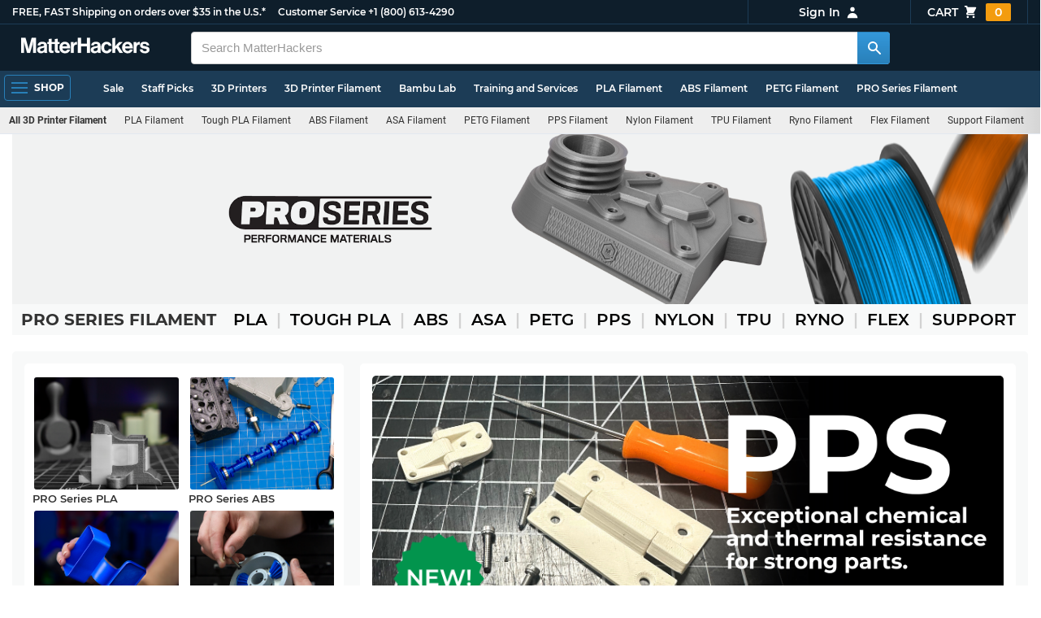

--- FILE ---
content_type: text/html; charset=utf-8
request_url: https://www.matterhackers.com/store/c/3d-printer-filament/pro-series-filament?ref=mh-sidenav-CBY3Q
body_size: 18440
content:
<!DOCTYPE html>
<html lang="en">
<head>
	<title>MatterHackers PRO Series Filament | MatterHackers</title>
	<meta name="viewport" content="width=device-width, initial-scale=1">
	<meta charset="utf-8">
	<meta name="lang" content="en">
	<meta http-equiv="content-language" content="en-us"/>
	<meta name="robots" content="index,follow,archive,max-image-preview:large">
	<meta http-equiv="X-UA-Compatible" content="IE=edge"/>

	<!-- css files -->
	<link rel="stylesheet" type="text/css" href="/stylesheets/20260120t082500_474834814097269811/public-plugins-legacy-bootstrap-partial.css">
	<link rel="stylesheet" type="text/css" href="/stylesheets/20260120t082500_474834814097269811/public-plugins.css">
	<link rel="stylesheet" type="text/css" href="/dynamic-stylesheets/20260120t082500_474834814097269811/public.css" media="all">
	
	<link rel="stylesheet" media="print" href="/dynamic-stylesheets/20260120t082500_474834814097269811/public-print.css">

	
			<link rel="stylesheet" type="text/css" href="/stylesheets/20260120t082500_474834814097269811/public-pro-series.css" media="all">
			<meta name="description" content="MatterHackers PRO Series Filaments are engineered to highlight the strengths of 3D printer filament. Manufactured to the tightest tolerances and made in the USA." />
			<link rel="canonical" href="https://www.matterhackers.com/store/c/pro-series-filament" />
			
	
	
	

	<!-- icons -->
	<link rel="icon" type="image/vnd.microsoft.icon" href="/favicon.ico">
	<link rel="apple-touch-icon" href="/static/apple-touch-icon.png">
	<link rel="shortcut icon" href="/favicon.ico" type="image/x-icon">
	<meta name="theme-color" content="#009BFF">
	
	<!-- social -->
	
	
			<meta property="og:title" content="MatterHackers PRO Series Filament | MatterHackers" />
			<meta property="og:image" content="https://lh3.googleusercontent.com/kvQGZQueiiMl29GzGaTQ5ks-W_jsdNtRqygm-EJ9AQkGb_SDcgoi1PkH2bY4uDYRBWfPL9i0PMqvKa9AoUQLKDxKDBU=w1200-h630-p"/>
			<meta property="og:image:width" content="1200" />
			<meta property="og:image:height" content="630" />
			<meta property="og:description" content="MatterHackers PRO Series Filaments are engineered to highlight the strengths of 3D printer filament. Manufactured to the tightest tolerances and made in the USA." />
			<meta property="og:site_name" content="MatterHackers"/>
			<meta property="og:url" content="/store/c/pro-series-filament" />
			<meta property="og:type" content="product" />
		
</head>








































<body>







<meta type='hidden' id='jsSeasonOfDealsActive' data-active="" data-status="complete">
<meta type='hidden' id='jsTempSaleActive' data-active="" data-status="complete">
<meta type='hidden' id='jsStrikeoutSaleActive' data-active="" data-status="complete">

<header class="top mh--dark-top-bar" id="nav-top">
	<div class="mh--bootstrap-container">
		<div class="top-title">
			<a href="/?ref=mh-top" class="top-site">MatterHackers</a>
			<a href="/support?ref=mh-top#shipping" class="top-tagline">FREE, FAST Shipping on orders over $35 in the U.S.*</a>
			<!-- Text for mobile banner -->
			<a href="/support?ref=mh-top#shipping" class="top-tagline-mobile">Free Shipping on +$35 orders in the U.S.*</a>
			<span class="top-contact">
				<a href="/contact?ref=mh-top" class="top-contact-title">Customer Service</a>
				<a href="tel:18006134290" class="top-contact-cta js-phone-number">+1 (800) 613-4290</a>
			</span>
		</div>

		<a href="/checkout/cart?ref=mh-nav" class="top-cart">
			Cart
			<svg xmlns="http://www.w3.org/2000/svg" class="top-cart-icon" viewBox="0 0 20 20" fill="currentColor">
				<path d="M3 1a1 1 0 000 2h1.22l.305 1.222a.997.997 0 00.01.042l1.358 5.43-.893.892C3.74 11.846 4.632 14 6.414 14H15a1 1 0 000-2H6.414l1-1H14a1 1 0 00.894-.553l3-6A1 1 0 0017 3H6.28l-.31-1.243A1 1 0 005 1H3zM16 16.5a1.5 1.5 0 11-3 0 1.5 1.5 0 013 0zM6.5 18a1.5 1.5 0 100-3 1.5 1.5 0 000 3z" />
			</svg>
			<span class="top-cart-count js-cart-count">...</span></a>

		<div class="top-account" data-view="closed">
			<div class="top-account-button js-account" id="js-account" data-account-status="signed-out">
				<span class="top-account-label js-account-username"></span>
				<svg xmlns="http://www.w3.org/2000/svg" class="top-account-icon" viewBox="0 0 20 20" fill="currentColor">
					<path fill-rule="evenodd" d="M10 9a3 3 0 100-6 3 3 0 000 6zm-7 9a7 7 0 1114 0H3z" clip-rule="evenodd" />
				</svg>
			</div>
			<div id="top-account-menu">
				<ul>
					<li><a href='/accounts/order-history?ref=mh-nav-dd'>Order History</a></li>
					<li><a href='/accounts/rewards?ref=mh-nav-dd'>My Rewards</a></li>
					<li><a href='/accounts/wishlists?ref=mh-nav-dd'>My Wishlist</a></li>
					<li><a href='/accounts/design-library?ref=mh-nav-dd'>Design Library</a></li>
					<li><a href='/accounts/settings?ref=mh-nav-dd'>Account Settings</a></li>
					<li><span class="js-account-logout">Logout</span></li>
				</ul>
			</div>
		</div>
	</div>
</header>

<nav class="mh--nav slide-menu" id="mh-navigation-hamburger"></nav>

<div
	id="js-navigation-hamburger-close"
	class="mh--nav-close"
>
	<svg
		class="mh--nav-close-x"
		height="25"
		width="25"
	><use href="/static/overlay-close-x.svg#close"></use></svg>
</div>

<nav class="nav" id="js-nav">
	<div class="mh--logo-search-bar">
		<div class="mh--bootstrap-container">
			<a href="/?ref=mh-nav-logo" class="nav-logo" id="nav-logo">
				<svg alt="MatterHackers" title='MatterHackers' id="nav-logo-1" xmlns="http://www.w3.org/2000/svg" viewBox="0 0 1090.5 132"><defs><style>.cls-1{fill:#fff;stroke:#fff;}</style></defs><g id="svg_1"><path id="svg_2" class="cls-1" d="m1.1.5h35.5c.3,0,.5.2.6.5l18,64c4.5,16.2,8.1,34.6,8.1,34.6h.4s3.4-18.5,7.9-34.6L89.6,1c0-.3.3-.5.5-.5h36.1c.3,0,.6.3.6.6v127.1c0,.3-.3.6-.6.6h-23c-.3,0-.6-.3-.6-.6h0V55.2c0-10.4,1.1-26.6,1.1-26.6h-.4s-2.9,15.1-5.6,24.4l-22,75.3c-.1.3-.3.4-.6.4h-24c-.3,0-.5-.2-.6-.4L29.3,53.1c-2.7-9.3-5.6-24.4-5.6-24.4h-.4s1.1,16.2,1.1,26.6v73c0,.3-.3.6-.6.6H1.1c-.3,0-.6-.3-.6-.6V1.1c0-.3.3-.6.6-.6h0Z"/><path id="svg_3" class="cls-1" d="m195.9,118.6h-.3c-4.7,7-11.3,12.4-27.1,12.4-18.8,0-32.1-9.9-32.1-28.2,0-20.3,16.5-26.7,37-29.6,15.3-2.2,22.3-3.4,22.3-10.4,0-6.6-5.2-11-15.4-11-11.2,0-16.8,4-17.7,12.4,0,.3-.3.5-.6.5h-20.6c-.3,0-.6-.3-.6-.6v-.1c1-15.9,13.1-29.7,39.6-29.7s38.8,12.4,38.8,33.9v46.8c0,6.8,1,10.8,3,12.6.1.1.2.3.2.5h0c0,.3-.3.6-.6.6h-22.6c-.2,0-.4-.1-.5-.2-1.4-1.8-2.3-6-2.8-9.9h0Zm.2-22.3v-12.8c0-.3-.3-.6-.6-.6-.1,0-.2,0-.3.1-4.3,2.2-10.5,3.6-16.2,4.9-12.8,2.9-19,5.7-19,14.4s5.8,11.7,14.4,11.7c14-.1,21.7-8.7,21.7-17.7h0Z"/><path id="svg_4" class="cls-1" d="m319.2,110.9c-5.4,0-9.2-2.3-9.2-9.2v-48.2c0-.3.3-.6.6-.6h14.6c.3,0,.6-.3.6-.6v-14.9c0-.3-.3-.6-.6-.6h-14.6c-.3,0-.6-.3-.6-.6V8.7c0-.3-.3-.6-.6-.6h0l-22.7,3.6c-.3,0-.6.3-.6.6h0v23.9c0,.3-.3.6-.6.6h-26.3c-.3,0-.6-.3-.6-.6V8.7c0-.3-.3-.6-.6-.6l-22.7,3c-.3,0-.6.3-.6.6v24.5c0,.3-.3.6-.6.6h-11.5c-.3,0-.6.3-.6.6h0v14.9c0,.3.3.6.6.6h11.5c.3,0,.6.3.6.6h0v53.4c0,17.4,13.1,22.1,25,22.1,7.9,0,13-.2,14.7-.3.3,0,.6-.3.6-.6v-16.7c0-.3-.3-.6-.6-.6h0c-1.3,0-4.2.2-6.5.2-5.4,0-9.2-2.3-9.2-9.2v-48.3c0-.3.3-.6.6-.6h26.2c.3,0,.6.3.6.6v53.4c0,17.4,13.1,22.1,24.9,22.1,7.9,0,13-.2,14.7-.3.3,0,.6-.3.6-.6v-16.7c0-.3-.3-.6-.6-.6h0c-1.3,0-4.2.1-6.5.1h0Z"/><path id="svg_5" class="cls-1" d="m325.9,82.7c0-27.3,18.5-48.5,45.4-48.5,29.4,0,45.2,22.3,45.4,54.8,0,.3-.3.6-.6.6h-65.5c-.3,0-.6.3-.6.6v.1c2,13.8,9.8,22.3,23.4,22.3,9.3,0,14.9-4.2,17.6-10.9.1-.2.3-.4.6-.4h22.9c.3,0,.6.3.6.6v.1c-3.7,16-18.2,29.4-41.5,29.4-30.4.1-47.7-21.2-47.7-48.7h0Zm25.2-9.9h39.5c.3,0,.6-.3.6-.6v-.1c-1-11.3-8.6-19.1-19.5-19.1-12.7,0-19,7.4-21.2,19-.1.3.2.7.5.7,0,.1.1.1.1.1Z"/><path id="svg_6" class="cls-1" d="m445.9,51.5h.5c5.6-10.4,11.8-15.8,22.6-15.8,1.8-.1,3.6.1,5.3.6.3.1.4.3.4.6v20.9h-.6c-16-1.6-27.4,6.8-27.4,26.2v44.2c0,.3-.3.6-.6.6h-23.2c-.3,0-.6-.3-.6-.6V37.4c0-.3.3-.6.6-.6h22.3c.3,0,.6.3.6.6h0v14.1h.1Z"/><path id="svg_7" class="cls-1" d="m482.8.5h24.8c.3,0,.6.3.6.6v49c0,.3.3.6.6.6h49.2c.3,0,.6-.3.6-.6V1.1c0-.3.3-.6.6-.6h24.8c.3,0,.6.3.6.6v127.1c0,.3-.3.6-.6.6h-24.8c-.3,0-.6-.3-.6-.6v-55.3c0-.3-.3-.6-.6-.6h-49.2c-.3,0-.6.3-.6.6v55.3c0,.3-.3.6-.6.6h-24.8c-.3,0-.6-.3-.6-.6V1.1c0-.3.2-.6.6-.6h0Z"/><path id="svg_8" class="cls-1" d="m650.8,118.6h-.4c-4.7,7-11.3,12.4-27.1,12.4-18.8,0-32.1-9.9-32.1-28.2,0-20.3,16.5-26.7,37-29.6,15.2-2.2,22.2-3.4,22.2-10.4,0-6.6-5.2-11-15.4-11-11.2,0-16.8,4-17.7,12.4,0,.3-.3.5-.6.5h-20.5c-.3,0-.6-.3-.6-.6h0c1-15.9,13.1-29.7,39.6-29.7s38.8,12.4,38.8,33.9v46.8c0,6.8,1,10.8,3,12.6.1.1.2.3.2.5h0c0,.3-.3.6-.6.6h-22.6c-.2,0-.4-.1-.5-.2-1.4-1.9-2.2-6.1-2.7-10h0Zm.1-22.3v-12.8c0-.3-.3-.6-.6-.6-.1,0-.2,0-.3.1-4.3,2.2-10.5,3.6-16.2,4.9-12.7,2.9-19,5.7-19,14.4s5.7,11.7,14.3,11.7c14.1-.1,21.8-8.7,21.8-17.7h0Z"/><path id="svg_9" class="cls-1" d="m679.9,82.9c0-27.5,18-48.6,45.9-48.6,23.6,0,38.2,13.5,41.7,33,0,.3-.2.7-.5.7h-22.8c-.3,0-.5-.2-.6-.5-1.8-7.8-8-13.7-16.8-13.7-14.7,0-22.2,11.3-22.2,29.1s7,29.1,21.9,29.1c9.7,0,16.6-5,18.4-15.1,0-.3.3-.5.6-.5h22.3c.3,0,.6.3.6.6h0c-1.9,19.2-17.1,34.5-41.4,34.5-28.9,0-47.1-21.2-47.1-48.6h0Z"/><path id="svg_10" class="cls-1" d="m809.4,87.4l-9.9,10.2c-.1.1-.2.3-.2.4v30.2c0,.3-.3.6-.6.6h-23c-.3,0-.6-.3-.6-.6V4.7c0-.3.3-.6.6-.6l23-3.6c.3,0,.6.3.6.6v68.9c0,.3.3.6.7.6.1,0,.2-.1.3-.1l31.4-33.5c.1-.1.3-.2.4-.2h27.6c.3,0,.6.3.6.6,0,.1-.1.3-.1.4l-32.6,33.6c-.2.2-.2.5-.1.8l37.2,55.7c.2.3.1.7-.2.8-.1.1-.2.1-.3.1h-28.1c-.2,0-.4-.1-.5-.3l-25.2-41c-.2-.3-.5-.4-.8-.3-.1.1-.2.1-.2.2h0Z"/><path id="svg_11" class="cls-1" d="m857.9,82.7c0-27.3,18.5-48.5,45.4-48.5,29.4,0,45.2,22.3,45.4,54.8,0,.3-.3.6-.6.6h-65.4c-.3,0-.6.3-.6.6v.1c2,13.8,9.8,22.3,23.4,22.3,9.3,0,14.9-4.2,17.6-10.9.1-.2.3-.4.6-.4h22.8c.3,0,.6.3.6.6v.1c-3.7,16-18.2,29.4-41.5,29.4-30.5.1-47.7-21.2-47.7-48.7h0Zm25.1-9.9h39.5c.3,0,.6-.3.6-.6v-.1c-1-11.3-8.6-19.1-19.5-19.1-12.7,0-18.9,7.4-21.2,19-.1.3.2.7.5.7,0,.1.1.1.1.1h0Z"/><path id="svg_12" class="cls-1" d="m979.3,51.5h.5c5.6-10.4,11.8-15.8,22.6-15.8,1.8-.1,3.6.1,5.3.6.3.1.4.3.4.6v20.9h-.6c-16-1.6-27.4,6.8-27.4,26.2v44.2c0,.3-.3.6-.6.6h-23.2c-.3,0-.6-.3-.6-.6V37.4c0-.3.3-.6.6-.6h22.3c.3,0,.6.3.6.6l.1,14.1h0Z"/><path id="svg_13" class="cls-1" d="m1008.8,99h21.4c.3,0,.6.2.6.5,1.8,10.2,9.2,14.7,20,14.7s16.9-4.1,16.9-10.6c0-8.8-11.7-9.7-24.2-12.2-16.5-3.2-32.7-7.7-32.7-27.8s16.5-29.4,37.5-29.4c23.9,0,37.4,11.7,39.4,29.8,0,.3-.2.6-.5.7h-20.9c-.3,0-.6-.2-.6-.5-1.2-9.5-7.5-12.9-17.7-12.9-9.5,0-15.8,3.6-15.8,10.2,0,7.9,12.2,8.6,25.3,11.3,15.4,3.2,32.5,7.5,32.5,29.1,0,18.5-15.8,29.6-38.8,29.6-26.4,0-41.3-12.6-43-31.8,0-.3.3-.6.6-.7h0Z"/></g></svg>
			</a>

			<div class="nav-deliver" id="nav-deliver">
				<div class="nav-deliver-button" id="js-nav-deliver-button">
					<svg xmlns="http://www.w3.org/2000/svg" class="nav-deliver-icon" viewBox="0 0 20 20" fill="currentColor">
						<path fill-rule="evenodd" d="M5.05 4.05a7 7 0 119.9 9.9L10 18.9l-4.95-4.95a7 7 0 010-9.9zM10 11a2 2 0 100-4 2 2 0 000 4z" clip-rule="evenodd" />
					</svg>
					<div class="nav-deliver-text">
						<div class="nav-deliver-label">Delivering to</div>
						<div class="nav-deliver-zipcode" id="js-nav-deliver-zipcode"> - </div>
					</div>
				</div>
			</div>

			<div class="nav-search" id="nav-search">
				<div class="input-group">
					<input type="text" class="form-control" value='' placeholder="Search MatterHackers" id="js-nav-search-input" enterkeyhint="search" autocomplete="off" autocorrect="off" autocapitalize="off" enterkeyhint="go" spellcheck="false"  />

					<span class="input-group-btn">
						<button class="btn" type="button" id="js-nav-search-button" aria-label="Search MatterHackers">
							<svg xmlns="http://www.w3.org/2000/svg" class="nav-search-icon" viewBox="0 0 20 20" fill="currentColor">
								<path fill-rule="evenodd" d="M8 4a4 4 0 100 8 4 4 0 000-8zM2 8a6 6 0 1110.89 3.476l4.817 4.817a1 1 0 01-1.414 1.414l-4.816-4.816A6 6 0 012 8z" clip-rule="evenodd" />
							</svg>
						</button>
					</span>
				</div>
				<div id="js-search-autocomplete" class="search-autocomplete"></div>
			</div>

			<div class="nav-personal">
				<div class="nav-cart">
					<a href="/checkout/cart?ref=mh-nav-cart" class="nav-cart-button">
						<svg xmlns="http://www.w3.org/2000/svg" class="nav-cart-icon" viewBox="0 0 20 20" fill="currentColor">
							<path d="M3 1a1 1 0 000 2h1.22l.305 1.222a.997.997 0 00.01.042l1.358 5.43-.893.892C3.74 11.846 4.632 14 6.414 14H15a1 1 0 000-2H6.414l1-1H14a1 1 0 00.894-.553l3-6A1 1 0 0017 3H6.28l-.31-1.243A1 1 0 005 1H3zM16 16.5a1.5 1.5 0 11-3 0 1.5 1.5 0 013 0zM6.5 18a1.5 1.5 0 100-3 1.5 1.5 0 000 3z" />
						</svg>
						<span class="nav-cart-count js-cart-count">...</span>
					</a>
				</div>

				<div class="nav-account" data-view="closed">
					<div class="nav-account-button js-account" data-account-status="signed-out">
						<svg xmlns="http://www.w3.org/2000/svg" class="nav-account-icon" viewBox="0 0 20 20" fill="currentColor">
							<path fill-rule="evenodd" d="M10 9a3 3 0 100-6 3 3 0 000 6zm-7 9a7 7 0 1114 0H3z" clip-rule="evenodd" />
						</svg>
						<span class="nav-account-label js-account-username"></span>
					</div>

					<div id="nav-account-menu">
						<ul>
							<li><a href='/accounts/order-history?ref=mh-nav-account'>Order History</a></li>
							<li><a href='/accounts/rewards?ref=mh-nav-account'>My Rewards</a></li>
							<li><a href='/accounts/wishlists?ref=mh-nav-account'>My Wishlist</a></li>
							<li><a href='/accounts/design-library?ref=mh-nav-account'>Design Library</a></li>
							<li><a href='/accounts/settings?ref=mh-nav-account'>Account Settings</a></li>
							<li><span class="js-account-logout">Logout</span></li>
						</ul>
					</div>
				</div>
			</div>
		</div>
	</div>

	<div class="mh--hamburger-quicklinks-bar">
		<div class="mh--bootstrap-container">
			<button type="button"
				aria-label="Open Navigation"
				class="mh--hamburger slide-menu__control"
				id="js-navigation-hamburger"
				data-active="1"
				data-target="mh-navigation-hamburger"
				data-action="open"
			>
				<div class="hamburger-bars">
					<span class="bar"></span>
					<span class="bar"></span>
					<span class="bar"></span>
				</div>
				<span class="hamburger-label">Shop</span>
			</button>

			<ul class="mh--quicklinks" id="mh--quicklinks-guest" data-cache-id="_nav_quicklinks_snake_guest_and_user_html_2025" style="display:none;"><li class="nav-snake-deals nav-snake-deals"><a href="/store/c/deals?ref=mh-nav-quick" data-text="Sale">Sale</a></li><li class="nav-snake-staff-picks-from-matterhackers"><a href="/store/c/staff-picks-from-matterhackers?ref=mh-nav-quick" data-text="Staff Picks">Staff Picks</a></li><li class="nav-snake-3d-printers"><a href="/store/c/3d-printers?ref=mh-nav-quick" data-text="3D Printers">3D Printers</a></li><li class="nav-snake-3d-printer-filament"><a href="/store/c/3d-printer-filament?ref=mh-nav-quick" data-text="3D Printer Filament">3D Printer Filament</a></li><li class="nav-snake-bambu-lab"><a href="/store/c/bambu-lab?ref=mh-nav-quick" data-text="Bambu Lab">Bambu Lab</a></li><li class="nav-snake-training-and-services"><a href="/store/c/training-and-services?ref=mh-nav-quick" data-text="Training and Services">Training and Services</a></li><li class="nav-snake-"><a href="/store/c/PLA?ref=mh-nav-quick" data-text="PLA Filament">PLA Filament</a></li><li class="nav-snake-"><a href="/store/c/ABS?ref=mh-nav-quick" data-text="ABS Filament">ABS Filament</a></li><li class="nav-snake-"><a href="/store/c/PET?ref=mh-nav-quick" data-text="PETG Filament">PETG Filament</a></li><li class="nav-snake-pro-series-filament"><a href="/store/c/pro-series-filament?ref=mh-nav-quick" data-text="PRO Series Filament">PRO Series Filament</a></li><li class="nav-snake-mh-build-series"><a href="/store/c/mh-build-series?ref=mh-nav-quick" data-text="MH Build Series Filament">MH Build Series Filament</a></li><li class="nav-snake-3d-printer-resins"><a href="/store/c/3d-printer-resins?ref=mh-nav-quick" data-text="3D Printer Resins">3D Printer Resins</a></li><li class="nav-snake-cnc-machines"><a href="/store/c/cnc-machines?ref=mh-nav-quick" data-text="CNC Machines">CNC Machines</a></li><li class="nav-snake-laser-cutters-engravers"><a href="/store/c/laser-cutters-engravers?ref=mh-nav-quick" data-text="Laser Cutters & Engravers">Laser Cutters & Engravers</a></li><li class="nav-snake-nav-snake-on-clearance clearance-items"><a href="/store/c/clearance-items?ref=mh-nav-quick" data-text="Clearance">Clearance <span class="nav-snake-pill nav-snake-on-clearance-pill">Clearance</span></a></li><li class="nav-snake-ultimaker-3d-printers"><a href="/store/c/ultimaker-3d-printers?ref=mh-nav-quick" data-text="UltiMaker 3D Printers">UltiMaker 3D Printers</a></li><li class="nav-snake-ylon"><a href="/store/c/NylonX?ref=mh-nav-quick" data-text="NylonX">NylonX</a></li><li class="nav-snake-matterhackers-quantum-pla"><a href="/store/c/matterhackers-quantum-pla?ref=mh-nav-quick" data-text="Quantum Dual-Color PLA">Quantum Dual-Color PLA</a></li><li class="nav-snake-new"><a href="/store/c/new?ref=mh-nav-quick" data-text="New!">New!</a></li></ul><ul class="mh--quicklinks" id="mh--quicklinks-user" data-cache-id="_nav_quicklinks_snake_guest_and_user_html_2025" style="display:none;"><li class="nav-snake-deals nav-snake-deals"><a href="/store/c/deals?ref=mh-nav-quick" data-text="Sale">Sale</a></li><li class="nav-snake-staff-picks-from-matterhackers"><a href="/store/c/staff-picks-from-matterhackers?ref=mh-nav-quick" data-text="Staff Picks">Staff Picks</a></li><li class="nav-snake-training-and-services"><a href="/store/c/training-and-services?ref=mh-nav-quick" data-text="Training and Services">Training and Services</a></li><li class="nav-snake-"><a href="/store/c/PLA?ref=mh-nav-quick" data-text="PLA Filament">PLA Filament</a></li><li class="nav-snake-"><a href="/store/c/ABS?ref=mh-nav-quick" data-text="ABS Filament">ABS Filament</a></li><li class="nav-snake-"><a href="/store/c/PET?ref=mh-nav-quick" data-text="PETG Filament">PETG Filament</a></li><li class="nav-snake-ylon"><a href="/store/c/NylonX?ref=mh-nav-quick" data-text="NylonX">NylonX</a></li><li class="nav-snake-3d-printer-filament"><a href="/store/c/3d-printer-filament?ref=mh-nav-quick" data-text="3D Printer Filament">3D Printer Filament</a></li><li class="nav-snake-nav-snake-on-clearance clearance-items"><a href="/store/c/clearance-items?ref=mh-nav-quick" data-text="Clearance">Clearance <span class="nav-snake-pill nav-snake-on-clearance-pill">Clearance</span></a></li><li class="nav-snake-3d-printers"><a href="/store/c/3d-printers?ref=mh-nav-quick" data-text="3D Printers">3D Printers</a></li><li class="nav-snake-bambu-lab"><a href="/store/c/bambu-lab?ref=mh-nav-quick" data-text="Bambu Lab">Bambu Lab</a></li><li class="nav-snake-metal-3d-printing"><a href="/store/c/metal-3d-printing?ref=mh-nav-quick" data-text="Metal 3D Printing">Metal 3D Printing</a></li><li class="nav-snake-matterhackers-quantum-pla"><a href="/store/c/matterhackers-quantum-pla?ref=mh-nav-quick" data-text="Quantum Dual-Color PLA">Quantum Dual-Color PLA</a></li><li class="nav-snake-pro-series-filament"><a href="/store/c/pro-series-filament?ref=mh-nav-quick" data-text="PRO Series Filament">PRO Series Filament</a></li><li class="nav-snake-mh-build-series"><a href="/store/c/mh-build-series?ref=mh-nav-quick" data-text="MH Build Series Filament">MH Build Series Filament</a></li><li class="nav-snake-3d-printer-resins"><a href="/store/c/3d-printer-resins?ref=mh-nav-quick" data-text="3D Printer Resins">3D Printer Resins</a></li><li class="nav-snake-new"><a href="/store/c/new?ref=mh-nav-quick" data-text="New!">New!</a></li><li class="nav-snake-flexible-filament"><a href="/store/c/flexible-filament?ref=mh-nav-quick" data-text="Flexible Filament">Flexible Filament</a></li><li class="nav-snake-engineering-grade-filament"><a href="/store/c/engineering-grade-filament?ref=mh-nav-quick" data-text="Engineering Grade Filament">Engineering Grade Filament</a></li><li class="nav-snake-cnc-bits-routers-and-cutters"><a href="/store/c/cnc-bits-routers-and-cutters?ref=mh-nav-quick" data-text="CNC End Mills and Router Bits">CNC End Mills and Router Bits</a></li></ul>
		</div>
	</div>
</nav>












<div class="mh--hamburger-quicklinks-bar mh--hotdog-quicklinks-secondary">
								<div class="mh--bootstrap-container">
									<ul class="mh--quicklinks">
									<li class="main"><a href="/store/c/3d-printer-filament?ref=mh-subnav-proseries">All 3D Printer Filament</a></li><li><a href="/store/c/pro-series-filament/pro-series-pla?ref=mh-subnav-proseries">PLA Filament</a></li><li><a href="/store/c/pro-series-filament/pro-series-tough-pla?ref=mh-subnav-proseries">Tough PLA Filament</a></li><li><a href="/store/c/pro-series-filament/pro-series-abs?ref=mh-subnav-proseries">ABS Filament</a></li><li><a href="/store/c/pro-series-filament/pro-series-asa?ref=mh-subnav-proseries">ASA Filament</a></li><li><a href="/store/c/pro-series-filament/pro-series-petg?ref=mh-subnav-proseries">PETG Filament</a></li><li><a href="/store/l/natural-pro-series-pps-filament-075kg/sk/MASE28QD?ref=mh-subnav-proseries">PPS Filament</a></li><li><a href="/store/c/pro-series-filament/pro-series-nylon?ref=mh-subnav-proseries">Nylon Filament</a></li><li><a href="/store/c/pro-series-filament/tpu-thermoplastic-polyurethane?ref=mh-subnav-proseries">TPU Filament</a></li><li><a href="/store/c/pro-series-filament/pro-series-ryno?ref=mh-subnav-proseries">Ryno Filament</a></li><li><a href="/store/c/pro-series-filament/pro-series-flex?ref=mh-subnav-proseries">Flex Filament</a></li><li><a href="/store/c/pro-series-filament/pro-series-support-materials?ref=mh-subnav-proseries">Support Filament</a></li>
									</ul>
								</div>
							</div>

<div class="mh--page-container">
	<div class="mh--page-content content" id="jsPageContent">
		<div class="col-lg-12 page-landing-pro-series">
	<div class="full-banner">
		<picture class="hidden-xs hidden-sm">
			<source srcset="https://lh3.googleusercontent.com/SrUSvySmLQsE4THuDByDhwpbYcYihxVL6tTL7-oNx5KkwHyaDUf3YYGofTA25fUSsGaybOfB-uezNjY0N4y3Qt07l7Q=s2001-rw-e365" type="image/webp">
			<img style="width:100%;height:auto;" src="https://lh3.googleusercontent.com/SrUSvySmLQsE4THuDByDhwpbYcYihxVL6tTL7-oNx5KkwHyaDUf3YYGofTA25fUSsGaybOfB-uezNjY0N4y3Qt07l7Q=w1490-e365" width="1490" height="249" alt="Pro-Series- When Reliability Counts - Be a PRO" title="Pro-Series- When Reliability Counts - Be a PRO" class="banner-image" />
		</picture>
		<picture class="hidden-md hidden-lg">
			<source srcset="https://lh3.googleusercontent.com/rCStZzoN6gIfbX0TV-EWwG1WVcpMEAWopGBQp4Urb6A9arKwwa2olegdqOBBSRqPIjH6bjqU1uXa8CLGFsPou0q4eA=w500-h300-rw-e365" type="image/webp">
			<img style="width:100%;height:auto;" src="https://lh3.googleusercontent.com/rCStZzoN6gIfbX0TV-EWwG1WVcpMEAWopGBQp4Urb6A9arKwwa2olegdqOBBSRqPIjH6bjqU1uXa8CLGFsPou0q4eA=w500-h300-e365" width="500" height="300" alt="Pro-Series- When Reliability Counts - Be a PRO" title="Pro-Series- When Reliability Counts - Be a PRO" class="banner-image" />
		</picture>
		<div class="banner-links">
			<strong>PRO SERIES FILAMENT</strong>
			<span>
				
					<a href="/store/c/pro-series-filament/pro-series-pla">PLA</a> | 
				
					<a href="/store/c/pro-series-filament/pro-series-tough-pla">Tough PLA</a> | 
				
					<a href="/store/c/pro-series-filament/pro-series-abs">ABS</a> | 
				
					<a href="/store/c/pro-series-filament/pro-series-asa">ASA</a> | 
				
					<a href="/store/c/pro-series-filament/pro-series-petg">PETG</a> | 
				
					<a href="/store/l/natural-pro-series-pps-filament-075kg/sk/MASE28QD">PPS</a> | 
				
					<a href="/store/c/pro-series-filament/pro-series-nylon">Nylon</a> | 
				
					<a href="/store/c/pro-series-filament/tpu-thermoplastic-polyurethane">TPU</a> | 
				
					<a href="/store/c/pro-series-filament/pro-series-ryno">Ryno</a> | 
				
					<a href="/store/c/pro-series-filament/pro-series-flex">Flex</a> | 
				
					<a href="/store/c/pro-series-filament/pro-series-support-materials">Support</a> 
				
			</span>
		</div>
	</div>

	<div class="page-home-grid">
		<div class="cofc-grid cofc-grid-6">
			<div class="coll-group coll-group-two-sixths">
				<div class="coll-quadrant">
					<a class="coll product-hover" href="/store/c/PRO%20series%20PLA" >
						<div class="coll--image">
							<picture>
								<source srcset="https://lh3.googleusercontent.com/NWSNTkxZ4N_zLeAQ93jBd0iCnMSHU4mWi8s5v65XyguTpVWs5v9cjeaIH8gEGKhpbg84KtLWqq6mcP4wXSzLyqdz_n8=s389-w389-h304-n-rw-e365" type="image/webp">
								<img src="https://lh3.googleusercontent.com/NWSNTkxZ4N_zLeAQ93jBd0iCnMSHU4mWi8s5v65XyguTpVWs5v9cjeaIH8gEGKhpbg84KtLWqq6mcP4wXSzLyqdz_n8=s389-w389-h304-n-e365" alt="PRO Series PLA" title="PRO Series PLA" />
							</picture>
						</div>
						<div class="coll--title">PRO Series PLA</div>
					</a>
					<a class="coll product-hover" href="/store/c/PRO%20Series%20ABS" >
						<div class="coll--image">
							<picture>
								<source srcset="https://lh3.googleusercontent.com/hXzh7HoVaTB6rtFAbqTzq2KMW8B69v8h9X51xk6dUfggE6yg7vAcapJeOAVolEEZw2YgtLmcBqM2_uNOUCdLew9BKA=s389-w389-h304-n-rw-e365" type="image/webp">
								<img src="https://lh3.googleusercontent.com/hXzh7HoVaTB6rtFAbqTzq2KMW8B69v8h9X51xk6dUfggE6yg7vAcapJeOAVolEEZw2YgtLmcBqM2_uNOUCdLew9BKA=s389-w389-h304-n-e365" alt="PRO Series ABS" title="PRO Series ABS" />
							</picture>
						</div>
						<div class="coll--title">PRO Series ABS</div>
					</a>
				</div>
				<div class="coll-quadrant">
					<a class="coll product-hover" href="/store/c/PRO%20Series%20Nylon" >
						<div class="coll--image">
							<picture>
								<source srcset="https://lh3.googleusercontent.com/8_Khrtx50DgW9fhynXrcvNR1EIUs45ay4TjjD9NAC-8rm8m8sl4DDHAXlNf-Y-MBGaSsKGKBhtQMuiAI7ctYbIq_UA=s389-w389-h304-n-rw-e365" type="image/webp">
								<img src="https://lh3.googleusercontent.com/8_Khrtx50DgW9fhynXrcvNR1EIUs45ay4TjjD9NAC-8rm8m8sl4DDHAXlNf-Y-MBGaSsKGKBhtQMuiAI7ctYbIq_UA=s389-w389-h304-n-e365" alt="PRO Series Nylon" title="PRO Series Nylon" />
							</picture>
						</div>
						<div class="coll--title">PRO Series Nylon</div>
					</a>
					<a class="coll product-hover" href="/store/c/pro-series-tough-pla" >
						<div class="coll--image">
							<picture>
								<source srcset="https://lh3.googleusercontent.com/EiS6TocAPoeULq_IQQ-hSzZ1o8LNz4q97T8x61QPgtMeyFq8KWKPsLIv5isBGGiP11KB9tkOD_W_D0c9RV6LezOmkQ=s389-w389-h304-n-rw-e365" type="image/webp">
								<img src="https://lh3.googleusercontent.com/EiS6TocAPoeULq_IQQ-hSzZ1o8LNz4q97T8x61QPgtMeyFq8KWKPsLIv5isBGGiP11KB9tkOD_W_D0c9RV6LezOmkQ=s389-w389-h304-n-e365" alt="PRO Series Tough PLA" title="PRO Series Tough PLA" />
							</picture>
						</div>
						<div class="coll--title">PRO Series Tough PLA</div>
					</a>
				</div>
			</div>
			<div class="coll-group coll-group-four-sixths">
				<a class="coll nylon-banner-bg nylon-banner" href="/store/l/natural-pro-series-pps-filament-075kg/sk/MASE28QD">
					<div class="coll-quadrant" style="grid-template-columns: 1fr 1fr; grid-column-gap: 50px;align-items: center; height:100%">
						<div class="empty"></div>
						<div style="z-index:1; padding-right:10px;">
							<picture>
								<source srcset="https://lh3.googleusercontent.com/mI1_uhqMp-EnNsk7mczHiHoZehLCTKZK3JIbENAEVNpXAnec5wkU4GiMXHqfPz67Lbtjqu6qMpsbUkGLdyamqCC9poIrfLpv3Vi_5-Y=s926-rw-e365" type="image/webp">
								<img src="https://lh3.googleusercontent.com/mI1_uhqMp-EnNsk7mczHiHoZehLCTKZK3JIbENAEVNpXAnec5wkU4GiMXHqfPz67Lbtjqu6qMpsbUkGLdyamqCC9poIrfLpv3Vi_5-Y=s926-e365" alt="PRO Series Tough PLA" title="PRO Series Nylon">
							</picture>
							<span class="f-cta">SHOP NOW</span>
						</div>
					</div>
				</a>
			</div>
		</div>

		<div class="cofc-slider" id="jsSliderCollectionRecommended">
			<div class="cofc-slider--title">Recommended Items</div>
			<div class="cssSlider">
				<div class="slick-arrow-container">
					<div class="jsSliderCollectionPrev prev slick-arrow"><img src="https://lh3.googleusercontent.com/Usqce_x-AJXRXSnof3vUfFAf5px_DF82rB_J_lXEmmrKaVMSZSfxsCiYkbaETipfcM-eOKV1NdivEn_FpNbkIJq4Nbs=s12" alt="View the previous selection" title="View the previous selection" /></div>
				</div>
				<div class="jsSliderCollection">
					
					
					<div class='products-container product-lg-1'>
					<div class='product-single' data-product-key='ag1zfm1oLXBscy1wcm9kchgLEgpQcm9kdWN0U2t1IghNQzJZRFMxMww' data-product-loaded='true' data-product-status='preorder' data-widget-type='sku' data-ref='landing'>
						
				<div class="product-single-container " data-p="5700" data-brand="MatterHackers" data-src="9942" data-siu="51" data-sim="311" data-sale="0" data-cl="0" data-rf="0" data-cache="widget:product:sku:1:ag1zfm1oLXBscy1wcm9kchgLEgpQcm9kdWN0U2t1IghNQzJZRFMxMww">
					<a class="product-meta" href='/store/l/pro-series-tough-pla-filament/sk/MC2YDS13'>
						<div class="product-tags-stacked"><span class="product-tag-bestseller">Best Seller</span> <span class="product-tag-staff-pick">Expert Pick</span></div>
						
						<div class="product-image product-image-hover-secondary"><picture><source srcset="https://lh3.googleusercontent.com/qfw-cP-giXLtwuH9YnZDko4d0R8x-wZW1nCD6LAD0qX-PRkcfRo0hu7opF0TM46y8nFneapwHlhdPApV1yY68To=w230-rw-e365" type="image/webp"><img src="https://lh3.googleusercontent.com/qfw-cP-giXLtwuH9YnZDko4d0R8x-wZW1nCD6LAD0qX-PRkcfRo0hu7opF0TM46y8nFneapwHlhdPApV1yY68To=w230-e365" alt='Black PRO Series Tough PLA Filament - 1.75mm (1kg)' title='Black PRO Series Tough PLA Filament - 1.75mm (1kg)' loading='lazy' width='230' height='173'></picture><picture><source srcset="https://lh3.googleusercontent.com/5LrnIocZmBCbxNjxEmAL8zSw2TopybjYn8pXgqSvhRdp68ntQXqzrU0Vkvz3CmqTh_42-nGEbh-sFm9L5d78wUt-FhbMe9fEkPU=w230-rw-e365" type="image/webp"><img src="https://lh3.googleusercontent.com/5LrnIocZmBCbxNjxEmAL8zSw2TopybjYn8pXgqSvhRdp68ntQXqzrU0Vkvz3CmqTh_42-nGEbh-sFm9L5d78wUt-FhbMe9fEkPU=s240-e365" alt='Black PRO Series Tough PLA Filament - 1.75mm (1kg)' title='Black PRO Series Tough PLA Filament - 1.75mm (1kg)' loading='lazy' width='230' height='173' class='product-image-secondary'></picture></div>
						<div class="product-brand">MatterHackers</div>
						<div class="product-title">Black PRO Series Tough PLA Filament - 1.75mm (1kg)</div>
						<div class="product-desc"><ul class="product-tags" data-cache="product_sku:deepest_collection:v2:ag1zfm1oLXBscy1wcm9kchgLEgpQcm9kdWN0U2t1IghNQzJZRFMxMww"><li>Tough PLA</li><li>Black</li><li>MatterHackers</li><li>PRO Series</li><li>Filament On Sale</li></ul></div>
						<div class="product-rating" data-rating="4.9" data-remainder="9" title="99% success rating based on 1000+ recent sales"><span class="product-rating-star"></span><span class="product-rating-star"></span><span class="product-rating-star"></span><span class="product-rating-star"></span><span class="product-rating-star-half"></span></div>
						<div class="product-price"><sup>$</sup>57<sup>00</sup></div>
					</a>
					<div class="product-cta">
						<span class='product-btn product-addtocart add-to-cart-button' data-item-key='ag1zfm1oLXBscy1wcm9kchgLEgpQcm9kdWN0U2t1IghNQzJZRFMxMww' data-loading-text='adding...' data-loading-text-complete='Add to Cart'>Add to Cart</span>
						<input class='add-to-cart-quantity' data-item-key='ag1zfm1oLXBscy1wcm9kchgLEgpQcm9kdWN0U2t1IghNQzJZRFMxMww' type='hidden' value='1'/><a href="/store/l/pro-series-tough-pla-filament/sk/MC2YDS13" class="product-btn product-futurestock">Est. In Stock: Feb 2nd</a>
					</div>
				</div>
				
					</div>
					</div>
					
					
					
					<div class='products-container product-lg-1'>
					<div class='product-single' data-product-key='ag1zfm1oLXBscy1wcm9kchgLEgpQcm9kdWN0U2t1IghNR1RFNzY1Tgw' data-product-loaded='true' data-product-status='preorder' data-widget-type='sku' data-ref='landing'>
						
				<div class="product-single-container " data-p="5700" data-brand="MatterHackers" data-src="10000" data-siu="65" data-sim="352" data-sale="0" data-cl="0" data-rf="0" data-cache="widget:product:sku:1:ag1zfm1oLXBscy1wcm9kchgLEgpQcm9kdWN0U2t1IghNR1RFNzY1Tgw">
					<a class="product-meta" href='/store/l/pro-series-petg/sk/MGTE765N'>
						<div class="product-tags-stacked"><span class="product-tag-bestseller">Best Seller</span> <span class="product-tag-staff-pick">Expert Pick</span></div>
						
						<div class="product-image product-image-hover-secondary"><picture><source srcset="https://lh3.googleusercontent.com/gC_jhzU6eo_DHLdu-74IzExAa6wKpQBbgDvGm8Shf9Te14dZOOeIVLBloKX6m8IxumoaFVvZqWbyH9BaaqpwHL6W=w230-rw-e365" type="image/webp"><img src="https://lh3.googleusercontent.com/gC_jhzU6eo_DHLdu-74IzExAa6wKpQBbgDvGm8Shf9Te14dZOOeIVLBloKX6m8IxumoaFVvZqWbyH9BaaqpwHL6W=w230-e365" alt='Black PRO Series PETG Filament - 1.75mm (1kg)' title='Black PRO Series PETG Filament - 1.75mm (1kg)' loading='lazy' width='230' height='173'></picture><picture><source srcset="https://lh3.googleusercontent.com/3yDCXZmdptIhxZjoc13Fl7uN7hUfUesKvbyQQXW5ChWYw8MFQ5dPgZlgceIraIde4hEFDz8n-JTaZMGMF8fQnQ7rkErEy-LhzBSx=w230-rw-e365" type="image/webp"><img src="https://lh3.googleusercontent.com/3yDCXZmdptIhxZjoc13Fl7uN7hUfUesKvbyQQXW5ChWYw8MFQ5dPgZlgceIraIde4hEFDz8n-JTaZMGMF8fQnQ7rkErEy-LhzBSx=s240-e365" alt='Black PRO Series PETG Filament - 1.75mm (1kg)' title='Black PRO Series PETG Filament - 1.75mm (1kg)' loading='lazy' width='230' height='173' class='product-image-secondary'></picture></div>
						<div class="product-brand">MatterHackers</div>
						<div class="product-title">Black PRO Series PETG Filament - 1.75mm (1kg)</div>
						<div class="product-desc"><ul class="product-tags" data-cache="product_sku:deepest_collection:v2:ag1zfm1oLXBscy1wcm9kchgLEgpQcm9kdWN0U2t1IghNR1RFNzY1Tgw"><li>1.75mm</li><li>PETG</li><li>Black</li><li>MatterHackers</li><li>PRO Series</li><li>1kg</li><li>Filament On Sale</li></ul></div>
						<div class="product-rating" data-rating="5.0" data-remainder="0" title="100% success rating based on 1000+ recent sales"><span class="product-rating-star"></span><span class="product-rating-star"></span><span class="product-rating-star"></span><span class="product-rating-star"></span><span class="product-rating-star"></span></div>
						<div class="product-price"><sup>$</sup>57<sup>00</sup></div>
					</a>
					<div class="product-cta">
						<span class='product-btn product-addtocart add-to-cart-button' data-item-key='ag1zfm1oLXBscy1wcm9kchgLEgpQcm9kdWN0U2t1IghNR1RFNzY1Tgw' data-loading-text='adding...' data-loading-text-complete='Add to Cart'>Add to Cart</span>
						<input class='add-to-cart-quantity' data-item-key='ag1zfm1oLXBscy1wcm9kchgLEgpQcm9kdWN0U2t1IghNR1RFNzY1Tgw' type='hidden' value='1'/><a href="/store/l/pro-series-petg/sk/MGTE765N" class="product-btn product-futurestock">Est. In Stock: Feb 10th</a>
					</div>
				</div>
				
					</div>
					</div>
					
					
					
					<div class='products-container product-lg-1'>
					<div class='product-single' data-product-key='ag1zfm1oLXBscy1wcm9kchgLEgpQcm9kdWN0U2t1IghNWTZDOEg3RQw' data-product-loaded='true' data-product-status='available' data-widget-type='sku' data-ref='landing'>
						
				<div class="product-single-container " data-p="5200" data-brand="MatterHackers" data-src="9929" data-siu="59" data-sim="353" data-sale="0" data-cl="0" data-rf="0" data-cache="widget:product:sku:1:ag1zfm1oLXBscy1wcm9kchgLEgpQcm9kdWN0U2t1IghNWTZDOEg3RQw">
					<a class="product-meta" href='/store/l/pro-series-pla/sk/MY6C8H7E'>
						<div class="product-tags-stacked"><span class="product-tag-bestseller">Best Seller</span> <span class="product-tag-staff-pick">Expert Pick</span></div>
						
						<div class="product-image product-image-hover-secondary"><picture><source srcset="https://lh3.googleusercontent.com/lYXIn_ldiDrjN0KNZEqXMX5CGtevaww98eT7Anv1x0TbbdtGPEkDEEHsjXQNqHSR8dOQVn5oVzPvULzeUOoG5A=w230-rw-e365" type="image/webp"><img src="https://lh3.googleusercontent.com/lYXIn_ldiDrjN0KNZEqXMX5CGtevaww98eT7Anv1x0TbbdtGPEkDEEHsjXQNqHSR8dOQVn5oVzPvULzeUOoG5A=w230-e365" alt='Black PRO Series PLA Filament - 1.75mm (1kg)' title='Black PRO Series PLA Filament - 1.75mm (1kg)' loading='lazy' width='230' height='173'></picture><picture><source srcset="https://lh3.googleusercontent.com/LNAU8jS3WeiC9auj9S6bpy80gTEBdDvFTw7sUvHxOXAGivzT2OuOKgonr1SkmPuyYtUZMCbzAII21DkYnfy2q-qUbxlTA1gnFwEhOg=w230-rw-e365" type="image/webp"><img src="https://lh3.googleusercontent.com/LNAU8jS3WeiC9auj9S6bpy80gTEBdDvFTw7sUvHxOXAGivzT2OuOKgonr1SkmPuyYtUZMCbzAII21DkYnfy2q-qUbxlTA1gnFwEhOg=s240-e365" alt='Black PRO Series PLA Filament - 1.75mm (1kg)' title='Black PRO Series PLA Filament - 1.75mm (1kg)' loading='lazy' width='230' height='173' class='product-image-secondary'></picture></div>
						<div class="product-brand">MatterHackers</div>
						<div class="product-title">Black PRO Series PLA Filament - 1.75mm (1kg)</div>
						<div class="product-desc"><ul class="product-tags" data-cache="product_sku:deepest_collection:v2:ag1zfm1oLXBscy1wcm9kchgLEgpQcm9kdWN0U2t1IghNWTZDOEg3RQw"><li>PLA</li><li>Black</li><li>MatterHackers</li><li>PRO Series</li><li>Filament On Sale</li></ul></div>
						<div class="product-rating" data-rating="4.9" data-remainder="9" title="99% success rating based on 1000+ recent sales"><span class="product-rating-star"></span><span class="product-rating-star"></span><span class="product-rating-star"></span><span class="product-rating-star"></span><span class="product-rating-star-half"></span></div>
						<div class="product-price"><sup>$</sup>52<sup>00</sup></div>
					</a>
					<div class="product-cta">
						<span class='product-btn product-addtocart add-to-cart-button' data-item-key='ag1zfm1oLXBscy1wcm9kchgLEgpQcm9kdWN0U2t1IghNWTZDOEg3RQw' data-loading-text='adding...' data-loading-text-complete='Add to Cart'>Add to Cart</span>
								<input class='add-to-cart-quantity' data-item-key='ag1zfm1oLXBscy1wcm9kchgLEgpQcm9kdWN0U2t1IghNWTZDOEg3RQw' type='hidden' value='1'/>
					</div>
				</div>
				
					</div>
					</div>
					
					
					
					<div class='products-container product-lg-1'>
					<div class='product-single' data-product-key='ag1zfm1oLXBscy1wcm9kchgLEgpQcm9kdWN0U2t1IghNVkg3NjBHVQw' data-product-loaded='true' data-product-status='available' data-widget-type='sku' data-ref='landing'>
						
				<div class="product-single-container " data-p="5700" data-brand="MatterHackers" data-src="9916" data-siu="178" data-sim="357" data-sale="0" data-cl="0" data-rf="0" data-cache="widget:product:sku:1:ag1zfm1oLXBscy1wcm9kchgLEgpQcm9kdWN0U2t1IghNVkg3NjBHVQw">
					<a class="product-meta" href='/store/l/pro-series-tough-pla-filament/sk/MVH760GU'>
						<div class="product-tags-stacked"><span class="product-tag-bestseller">Best Seller</span> <span class="product-tag-staff-pick">Expert Pick</span></div>
						
						<div class="product-image product-image-hover-secondary"><picture><source srcset="https://lh3.googleusercontent.com/pM8JZazZOXWPdfyQxiQoiQBXT5FXlhyPjylCblC80TfMYnAojwKuQYKjJwMhh6Q6WypDj5hyDxybQw89qZez42I=w230-rw-e365" type="image/webp"><img src="https://lh3.googleusercontent.com/pM8JZazZOXWPdfyQxiQoiQBXT5FXlhyPjylCblC80TfMYnAojwKuQYKjJwMhh6Q6WypDj5hyDxybQw89qZez42I=w230-e365" alt='Red PRO Series Tough PLA Filament - 1.75mm (1kg)' title='Red PRO Series Tough PLA Filament - 1.75mm (1kg)' loading='lazy' width='230' height='173'></picture><picture><source srcset="https://lh3.googleusercontent.com/5LrnIocZmBCbxNjxEmAL8zSw2TopybjYn8pXgqSvhRdp68ntQXqzrU0Vkvz3CmqTh_42-nGEbh-sFm9L5d78wUt-FhbMe9fEkPU=w230-rw-e365" type="image/webp"><img src="https://lh3.googleusercontent.com/5LrnIocZmBCbxNjxEmAL8zSw2TopybjYn8pXgqSvhRdp68ntQXqzrU0Vkvz3CmqTh_42-nGEbh-sFm9L5d78wUt-FhbMe9fEkPU=s240-e365" alt='Red PRO Series Tough PLA Filament - 1.75mm (1kg)' title='Red PRO Series Tough PLA Filament - 1.75mm (1kg)' loading='lazy' width='230' height='173' class='product-image-secondary'></picture></div>
						<div class="product-brand">MatterHackers</div>
						<div class="product-title">Red PRO Series Tough PLA Filament - 1.75mm (1kg)</div>
						<div class="product-desc"><ul class="product-tags" data-cache="product_sku:deepest_collection:v2:ag1zfm1oLXBscy1wcm9kchgLEgpQcm9kdWN0U2t1IghNVkg3NjBHVQw"><li>1.75mm</li><li>Tough PLA</li><li>Red</li><li>MatterHackers</li><li>PRO Series</li><li>Spools</li><li>1kg</li><li>Filament On Sale</li></ul></div>
						<div class="product-rating" data-rating="4.9" data-remainder="9" title="99% success rating based on 250+ recent sales"><span class="product-rating-star"></span><span class="product-rating-star"></span><span class="product-rating-star"></span><span class="product-rating-star"></span><span class="product-rating-star-half"></span></div>
						<div class="product-price"><sup>$</sup>57<sup>00</sup></div>
					</a>
					<div class="product-cta">
						<span class='product-btn product-addtocart add-to-cart-button' data-item-key='ag1zfm1oLXBscy1wcm9kchgLEgpQcm9kdWN0U2t1IghNVkg3NjBHVQw' data-loading-text='adding...' data-loading-text-complete='Add to Cart'>Add to Cart</span>
								<input class='add-to-cart-quantity' data-item-key='ag1zfm1oLXBscy1wcm9kchgLEgpQcm9kdWN0U2t1IghNVkg3NjBHVQw' type='hidden' value='1'/>
					</div>
				</div>
				
					</div>
					</div>
					
					
					
					<div class='products-container product-lg-1'>
					<div class='product-single' data-product-key='ag1zfm1oLXBscy1wcm9kchgLEgpQcm9kdWN0U2t1IghNOVpXWkVaQww' data-product-loaded='true' data-product-status='preorder' data-widget-type='sku' data-ref='landing'>
						
				<div class="product-single-container " data-p="5200" data-brand="MatterHackers" data-src="8876" data-siu="268" data-sim="374" data-sale="0" data-cl="0" data-rf="0" data-cache="widget:product:sku:1:ag1zfm1oLXBscy1wcm9kchgLEgpQcm9kdWN0U2t1IghNOVpXWkVaQww">
					<a class="product-meta" href='/store/l/pro-series-pla/sk/M9ZWZEZC'>
						<div class="product-tags-stacked"><span class="product-tag-bestseller">Best Seller</span> <span class="product-tag-staff-pick">Expert Pick</span></div>
						
						<div class="product-image product-image-hover-secondary"><picture><source srcset="https://lh3.googleusercontent.com/Q3IZKHSwgnLAP2oMDnqs5i1j3uAdhlsRezQO_mK9Xg1GP1KemveE7FyRoBkHh9nlrAMo0YiukPXb4NR16NMOHw=w230-rw-e365" type="image/webp"><img src="https://lh3.googleusercontent.com/Q3IZKHSwgnLAP2oMDnqs5i1j3uAdhlsRezQO_mK9Xg1GP1KemveE7FyRoBkHh9nlrAMo0YiukPXb4NR16NMOHw=w230-e365" alt='Red PRO Series PLA Filament - 1.75mm (1kg)' title='Red PRO Series PLA Filament - 1.75mm (1kg)' loading='lazy' width='230' height='173'></picture><picture><source srcset="https://lh3.googleusercontent.com/LNAU8jS3WeiC9auj9S6bpy80gTEBdDvFTw7sUvHxOXAGivzT2OuOKgonr1SkmPuyYtUZMCbzAII21DkYnfy2q-qUbxlTA1gnFwEhOg=w230-rw-e365" type="image/webp"><img src="https://lh3.googleusercontent.com/LNAU8jS3WeiC9auj9S6bpy80gTEBdDvFTw7sUvHxOXAGivzT2OuOKgonr1SkmPuyYtUZMCbzAII21DkYnfy2q-qUbxlTA1gnFwEhOg=s240-e365" alt='Red PRO Series PLA Filament - 1.75mm (1kg)' title='Red PRO Series PLA Filament - 1.75mm (1kg)' loading='lazy' width='230' height='173' class='product-image-secondary'></picture></div>
						<div class="product-brand">MatterHackers</div>
						<div class="product-title">Red PRO Series PLA Filament - 1.75mm (1kg)</div>
						<div class="product-desc"><ul class="product-tags" data-cache="product_sku:deepest_collection:v2:ag1zfm1oLXBscy1wcm9kchgLEgpQcm9kdWN0U2t1IghNOVpXWkVaQww"><li>1.75mm</li><li>PLA</li><li>Red</li><li>MatterHackers</li><li>PRO Series</li><li>Spools</li><li>1kg</li><li>Filament On Sale</li></ul></div>
						<div class="product-rating" data-rating="4.4" data-remainder="4" title="88% success rating based on 250+ recent sales"><span class="product-rating-star"></span><span class="product-rating-star"></span><span class="product-rating-star"></span><span class="product-rating-star"></span><span class="product-rating-star-empty"></span></div>
						<div class="product-price"><sup>$</sup>52<sup>00</sup></div>
					</a>
					<div class="product-cta">
						<span class='product-btn product-addtocart add-to-cart-button' data-item-key='ag1zfm1oLXBscy1wcm9kchgLEgpQcm9kdWN0U2t1IghNOVpXWkVaQww' data-loading-text='adding...' data-loading-text-complete='Add to Cart'>Add to Cart</span>
						<input class='add-to-cart-quantity' data-item-key='ag1zfm1oLXBscy1wcm9kchgLEgpQcm9kdWN0U2t1IghNOVpXWkVaQww' type='hidden' value='1'/><a href="/store/l/pro-series-pla/sk/M9ZWZEZC" class="product-btn product-futurestock">Est. In Stock: Feb 10th</a>
					</div>
				</div>
				
					</div>
					</div>
					
					
					
					<div class='products-container product-lg-1'>
					<div class='product-single' data-product-key='ag1zfm1oLXBscy1wcm9kchgLEgpQcm9kdWN0U2t1IghNRVNaMjdNWAw' data-product-loaded='true' data-product-status='available' data-widget-type='sku' data-ref='landing'>
						
				<div class="product-single-container " data-p="5850" data-brand="MatterHackers" data-src="9655" data-siu="414" data-sim="400" data-sale="0" data-cl="0" data-rf="0" data-cache="widget:product:sku:1:ag1zfm1oLXBscy1wcm9kchgLEgpQcm9kdWN0U2t1IghNRVNaMjdNWAw">
					<a class="product-meta" href='/store/l/pro-series-pla/sk/MESZ27MX'>
						<div class="product-tags-stacked"><span class="product-tag-bestseller">Best Seller</span> <span class="product-tag-staff-pick">Expert Pick</span></div>
						
						<div class="product-image product-image-hover-secondary"><picture><source srcset="https://lh3.googleusercontent.com/T-Q5JFTgxnri6Jsj3RMR9fFRd6A0n8JLZb5KOh-ATvPq0QgsSSvOpfUfL9OeS8epQEKf7cjAVn6H-d0r2plDXZ4=w230-rw-e365" type="image/webp"><img src="https://lh3.googleusercontent.com/T-Q5JFTgxnri6Jsj3RMR9fFRd6A0n8JLZb5KOh-ATvPq0QgsSSvOpfUfL9OeS8epQEKf7cjAVn6H-d0r2plDXZ4=w230-e365" alt='Translucent Clear PRO Series PLA Filament - 1.75mm (1kg)' title='Translucent Clear PRO Series PLA Filament - 1.75mm (1kg)' loading='lazy' width='230' height='173'></picture><picture><source srcset="https://lh3.googleusercontent.com/LNAU8jS3WeiC9auj9S6bpy80gTEBdDvFTw7sUvHxOXAGivzT2OuOKgonr1SkmPuyYtUZMCbzAII21DkYnfy2q-qUbxlTA1gnFwEhOg=w230-rw-e365" type="image/webp"><img src="https://lh3.googleusercontent.com/LNAU8jS3WeiC9auj9S6bpy80gTEBdDvFTw7sUvHxOXAGivzT2OuOKgonr1SkmPuyYtUZMCbzAII21DkYnfy2q-qUbxlTA1gnFwEhOg=s240-e365" alt='Translucent Clear PRO Series PLA Filament - 1.75mm (1kg)' title='Translucent Clear PRO Series PLA Filament - 1.75mm (1kg)' loading='lazy' width='230' height='173' class='product-image-secondary'></picture></div>
						<div class="product-brand">MatterHackers</div>
						<div class="product-title">Translucent Clear PRO Series PLA Filament - 1.75mm (1kg)</div>
						<div class="product-desc"><ul class="product-tags" data-cache="product_sku:deepest_collection:v2:ag1zfm1oLXBscy1wcm9kchgLEgpQcm9kdWN0U2t1IghNRVNaMjdNWAw"><li>1.75mm</li><li>PLA</li><li>Clear</li><li>Translucent</li><li>MatterHackers</li><li>PRO Series</li><li>Spools</li><li>1kg</li><li>Filament On Sale</li></ul></div>
						<div class="product-rating" data-rating="4.8" data-remainder="7" title="96% success rating based on 10+ recent sales"><span class="product-rating-star"></span><span class="product-rating-star"></span><span class="product-rating-star"></span><span class="product-rating-star"></span><span class="product-rating-star-half"></span></div>
						<div class="product-price"><sup>$</sup>58<sup>50</sup></div>
					</a>
					<div class="product-cta">
						<span class='product-btn product-addtocart add-to-cart-button' data-item-key='ag1zfm1oLXBscy1wcm9kchgLEgpQcm9kdWN0U2t1IghNRVNaMjdNWAw' data-loading-text='adding...' data-loading-text-complete='Add to Cart'>Add to Cart</span>
								<input class='add-to-cart-quantity' data-item-key='ag1zfm1oLXBscy1wcm9kchgLEgpQcm9kdWN0U2t1IghNRVNaMjdNWAw' type='hidden' value='1'/>
					</div>
				</div>
				
					</div>
					</div>
					
					
					
					<div class='products-container product-lg-1'>
					<div class='product-single' data-product-key='ag1zfm1oLXBscy1wcm9kchgLEgpQcm9kdWN0U2t1IghNNlU5UkpFWgw' data-product-loaded='true' data-product-status='available' data-widget-type='sku' data-ref='landing'>
						
				<div class="product-single-container " data-p="5700" data-brand="MatterHackers" data-src="9690" data-siu="244" data-sim="452" data-sale="0" data-cl="0" data-rf="0" data-cache="widget:product:sku:1:ag1zfm1oLXBscy1wcm9kchgLEgpQcm9kdWN0U2t1IghNNlU5UkpFWgw">
					<a class="product-meta" href='/store/l/pro-series-petg/sk/M6U9RJEZ'>
						<div class="product-tags-stacked"><span class="product-tag-bestseller">Best Seller</span> <span class="product-tag-staff-pick">Expert Pick</span></div>
						
						<div class="product-image product-image-hover-secondary"><picture><source srcset="https://lh3.googleusercontent.com/25D6tOe27twiONWE5ln_A7Ju4Bd7as2McuJDhJo9o0vhRa9klG-nWGUzivPKKyRetYeKQaoMhmT5gc1jbDR-uPCH=w230-rw-e365" type="image/webp"><img src="https://lh3.googleusercontent.com/25D6tOe27twiONWE5ln_A7Ju4Bd7as2McuJDhJo9o0vhRa9klG-nWGUzivPKKyRetYeKQaoMhmT5gc1jbDR-uPCH=w230-e365" alt='White PRO Series PETG Filament - 1.75mm (1kg)' title='White PRO Series PETG Filament - 1.75mm (1kg)' loading='lazy' width='230' height='173'></picture><picture><source srcset="https://lh3.googleusercontent.com/3yDCXZmdptIhxZjoc13Fl7uN7hUfUesKvbyQQXW5ChWYw8MFQ5dPgZlgceIraIde4hEFDz8n-JTaZMGMF8fQnQ7rkErEy-LhzBSx=w230-rw-e365" type="image/webp"><img src="https://lh3.googleusercontent.com/3yDCXZmdptIhxZjoc13Fl7uN7hUfUesKvbyQQXW5ChWYw8MFQ5dPgZlgceIraIde4hEFDz8n-JTaZMGMF8fQnQ7rkErEy-LhzBSx=s240-e365" alt='White PRO Series PETG Filament - 1.75mm (1kg)' title='White PRO Series PETG Filament - 1.75mm (1kg)' loading='lazy' width='230' height='173' class='product-image-secondary'></picture></div>
						<div class="product-brand">MatterHackers</div>
						<div class="product-title">White PRO Series PETG Filament - 1.75mm (1kg)</div>
						<div class="product-desc"><ul class="product-tags" data-cache="product_sku:deepest_collection:v2:ag1zfm1oLXBscy1wcm9kchgLEgpQcm9kdWN0U2t1IghNNlU5UkpFWgw"><li>PETG</li><li>White</li><li>MatterHackers</li><li>PRO Series</li><li>Filament On Sale</li></ul></div>
						<div class="product-rating" data-rating="4.8" data-remainder="7" title="96% success rating based on 250+ recent sales"><span class="product-rating-star"></span><span class="product-rating-star"></span><span class="product-rating-star"></span><span class="product-rating-star"></span><span class="product-rating-star-half"></span></div>
						<div class="product-price"><sup>$</sup>57<sup>00</sup></div>
					</a>
					<div class="product-cta">
						<span class='product-btn product-addtocart add-to-cart-button' data-item-key='ag1zfm1oLXBscy1wcm9kchgLEgpQcm9kdWN0U2t1IghNNlU5UkpFWgw' data-loading-text='adding...' data-loading-text-complete='Add to Cart'>Add to Cart</span>
								<input class='add-to-cart-quantity' data-item-key='ag1zfm1oLXBscy1wcm9kchgLEgpQcm9kdWN0U2t1IghNNlU5UkpFWgw' type='hidden' value='1'/>
					</div>
				</div>
				
					</div>
					</div>
					
					
					
					<div class='products-container product-lg-1'>
					<div class='product-single' data-product-key='ag1zfm1oLXBscy1wcm9kchgLEgpQcm9kdWN0U2t1IghNWUs5Q0tSNQw' data-product-loaded='true' data-product-status='available' data-widget-type='sku' data-ref='landing'>
						
				<div class="product-single-container " data-p="23900" data-brand="MatterHackers" data-src="10000" data-siu="384" data-sim="458" data-sale="0" data-cl="0" data-rf="0" data-cache="widget:product:sku:1:ag1zfm1oLXBscy1wcm9kchgLEgpQcm9kdWN0U2t1IghNWUs5Q0tSNQw">
					<a class="product-meta" href='/store/l/pro-series-carbon-fiber-nylon/sk/MYK9CKR5'>
						<div class="product-tags-stacked"><span class="product-tag-bestseller">Best Seller</span> <span class="product-tag-staff-pick">Expert Pick</span></div>
						
						<div class="product-image product-image-hover-secondary"><picture><source srcset="https://lh3.googleusercontent.com/XXNMemryWLkvMudJJEeLc2fY7j9S--6St9dm2VNfYQzq3W1aqxQZcTma4HauWJQHcz_9i-qt_ZmTnIRmiZiv6bjf=w230-rw-e365" type="image/webp"><img src="https://lh3.googleusercontent.com/XXNMemryWLkvMudJJEeLc2fY7j9S--6St9dm2VNfYQzq3W1aqxQZcTma4HauWJQHcz_9i-qt_ZmTnIRmiZiv6bjf=w230-e365" alt='PRO Series Carbon Fiber Nylon Filament - 1.75mm (5lb)' title='PRO Series Carbon Fiber Nylon Filament - 1.75mm (5lb)' loading='lazy' width='230' height='173'></picture><picture><source srcset="https://lh3.googleusercontent.com/YHiiEOjrLgkAzO2aWHjzUySJhywh8NUsspEu6FAFSM3XarzloTxGXGhdVEtE2bdtINfdiknOB6rpm6DVukM4dgA=w230-rw-e365" type="image/webp"><img src="https://lh3.googleusercontent.com/YHiiEOjrLgkAzO2aWHjzUySJhywh8NUsspEu6FAFSM3XarzloTxGXGhdVEtE2bdtINfdiknOB6rpm6DVukM4dgA=s240-e365" alt='PRO Series Carbon Fiber Nylon Filament - 1.75mm (5lb)' title='PRO Series Carbon Fiber Nylon Filament - 1.75mm (5lb)' loading='lazy' width='230' height='173' class='product-image-secondary'></picture></div>
						<div class="product-brand">MatterHackers</div>
						<div class="product-title">PRO Series Carbon Fiber Nylon Filament - 1.75mm (5lb)</div>
						<div class="product-desc"><ul class="product-tags" data-cache="product_sku:deepest_collection:v2:ag1zfm1oLXBscy1wcm9kchgLEgpQcm9kdWN0U2t1IghNWUs5Q0tSNQw"><li>Nylon</li><li>MatterHackers</li><li>PRO Series</li><li>5lb</li><li>Bulk Materials</li><li>Filament On Sale</li></ul></div>
						<div class="product-rating" data-rating="5.0" data-remainder="0" title="100% success rating based on 100+ recent sales"><span class="product-rating-star"></span><span class="product-rating-star"></span><span class="product-rating-star"></span><span class="product-rating-star"></span><span class="product-rating-star"></span></div>
						<div class="product-price"><sup>$</sup>239<sup>00</sup></div>
					</a>
					<div class="product-cta">
						<span class='product-btn product-addtocart add-to-cart-button' data-item-key='ag1zfm1oLXBscy1wcm9kchgLEgpQcm9kdWN0U2t1IghNWUs5Q0tSNQw' data-loading-text='adding...' data-loading-text-complete='Add to Cart'>Add to Cart</span>
								<input class='add-to-cart-quantity' data-item-key='ag1zfm1oLXBscy1wcm9kchgLEgpQcm9kdWN0U2t1IghNWUs5Q0tSNQw' type='hidden' value='1'/>
					</div>
				</div>
				
					</div>
					</div>
					
					
					
					<div class='products-container product-lg-1'>
					<div class='product-single' data-product-key='ag1zfm1oLXBscy1wcm9kchgLEgpQcm9kdWN0U2t1IghNS0w4MUpDRAw' data-product-loaded='true' data-product-status='available' data-widget-type='sku' data-ref='landing'>
						
				<div class="product-single-container " data-p="5200" data-brand="MatterHackers" data-src="8750" data-siu="338" data-sim="462" data-sale="0" data-cl="0" data-rf="0" data-cache="widget:product:sku:1:ag1zfm1oLXBscy1wcm9kchgLEgpQcm9kdWN0U2t1IghNS0w4MUpDRAw">
					<a class="product-meta" href='/store/l/pro-series-pla/sk/MKL81JCD'>
						<div class="product-tags-stacked"><span class="product-tag-bestseller">Best Seller</span> <span class="product-tag-staff-pick">Expert Pick</span></div>
						
						<div class="product-image product-image-hover-secondary"><picture><source srcset="https://lh3.googleusercontent.com/IHs4KgAbrnzguzqYIDM_0wNf28CzALEDy7beIiwPLldij4RQYEcYgLn-SGwgruHBSySUXJnXR4kooKSDhHLiqQ=w230-rw-e365" type="image/webp"><img src="https://lh3.googleusercontent.com/IHs4KgAbrnzguzqYIDM_0wNf28CzALEDy7beIiwPLldij4RQYEcYgLn-SGwgruHBSySUXJnXR4kooKSDhHLiqQ=w230-e365" alt='Royal Blue PRO Series PLA Filament - 1.75mm (1kg)' title='Royal Blue PRO Series PLA Filament - 1.75mm (1kg)' loading='lazy' width='230' height='173'></picture><picture><source srcset="https://lh3.googleusercontent.com/LNAU8jS3WeiC9auj9S6bpy80gTEBdDvFTw7sUvHxOXAGivzT2OuOKgonr1SkmPuyYtUZMCbzAII21DkYnfy2q-qUbxlTA1gnFwEhOg=w230-rw-e365" type="image/webp"><img src="https://lh3.googleusercontent.com/LNAU8jS3WeiC9auj9S6bpy80gTEBdDvFTw7sUvHxOXAGivzT2OuOKgonr1SkmPuyYtUZMCbzAII21DkYnfy2q-qUbxlTA1gnFwEhOg=s240-e365" alt='Royal Blue PRO Series PLA Filament - 1.75mm (1kg)' title='Royal Blue PRO Series PLA Filament - 1.75mm (1kg)' loading='lazy' width='230' height='173' class='product-image-secondary'></picture></div>
						<div class="product-brand">MatterHackers</div>
						<div class="product-title">Royal Blue PRO Series PLA Filament - 1.75mm (1kg)</div>
						<div class="product-desc"><ul class="product-tags" data-cache="product_sku:deepest_collection:v2:ag1zfm1oLXBscy1wcm9kchgLEgpQcm9kdWN0U2t1IghNS0w4MUpDRAw"><li>PLA</li><li>Blue</li><li>MatterHackers</li><li>PRO Series</li><li>Filament On Sale</li></ul></div>
						<div class="product-rating" data-rating="4.3" data-remainder="2" title="87% success rating based on 100+ recent sales"><span class="product-rating-star"></span><span class="product-rating-star"></span><span class="product-rating-star"></span><span class="product-rating-star"></span><span class="product-rating-star-empty"></span></div>
						<div class="product-price"><sup>$</sup>52<sup>00</sup></div>
					</a>
					<div class="product-cta">
						<span class='product-btn product-addtocart add-to-cart-button' data-item-key='ag1zfm1oLXBscy1wcm9kchgLEgpQcm9kdWN0U2t1IghNS0w4MUpDRAw' data-loading-text='adding...' data-loading-text-complete='Add to Cart'>Add to Cart</span>
								<input class='add-to-cart-quantity' data-item-key='ag1zfm1oLXBscy1wcm9kchgLEgpQcm9kdWN0U2t1IghNS0w4MUpDRAw' type='hidden' value='1'/>
					</div>
				</div>
				
					</div>
					</div>
					
					
					
					<div class='products-container product-lg-1'>
					<div class='product-single' data-product-key='ag1zfm1oLXBscy1wcm9kchgLEgpQcm9kdWN0U2t1IghNVjEyMDhFNww' data-product-loaded='true' data-product-status='available' data-widget-type='sku' data-ref='landing'>
						
				<div class="product-single-container " data-p="12500" data-brand="MatterHackers" data-src="10000" data-siu="647" data-sim="478" data-sale="0" data-cl="0" data-rf="0" data-cache="widget:product:sku:1:ag1zfm1oLXBscy1wcm9kchgLEgpQcm9kdWN0U2t1IghNVjEyMDhFNww">
					<a class="product-meta" href='/store/l/pro-series-pva-water-soluble-support-material-075kg/sk/MV1208E7'>
						<div class="product-tags-stacked"><span class="product-tag-bestseller">Best Seller</span> <span class="product-tag-staff-pick">Expert Pick</span></div>
						
						<div class="product-image product-image-hover-secondary"><picture><source srcset="https://lh3.googleusercontent.com/uaosGI6UGypuQ8uVnOC3hdmt-OCY0HNxH8cb5TIIb_zTZAUZdGkLEprCzyPWre0bsFi4mR2JfcPjAElbkzlyBK0=w230-rw-e365" type="image/webp"><img src="https://lh3.googleusercontent.com/uaosGI6UGypuQ8uVnOC3hdmt-OCY0HNxH8cb5TIIb_zTZAUZdGkLEprCzyPWre0bsFi4mR2JfcPjAElbkzlyBK0=w230-e365" alt='PRO Series PVA Water-Soluble Support Filament - 1.75mm (0.75kg)' title='PRO Series PVA Water-Soluble Support Filament - 1.75mm (0.75kg)' loading='lazy' width='230' height='173'></picture><picture><source srcset="https://lh3.googleusercontent.com/I7EFXmziJJxMj81cKuoJFYCzEm2GuoLM3pbtKGzsP_mZUIa7_CVJIBjgOiNVqrI_aSHkkxrk1f-OcYSfPdV58CkXqK92NvM6GsC4yQ=w230-rw-e365" type="image/webp"><img src="https://lh3.googleusercontent.com/I7EFXmziJJxMj81cKuoJFYCzEm2GuoLM3pbtKGzsP_mZUIa7_CVJIBjgOiNVqrI_aSHkkxrk1f-OcYSfPdV58CkXqK92NvM6GsC4yQ=s240-e365" alt='PRO Series PVA Water-Soluble Support Filament - 1.75mm (0.75kg)' title='PRO Series PVA Water-Soluble Support Filament - 1.75mm (0.75kg)' loading='lazy' width='230' height='173' class='product-image-secondary'></picture></div>
						<div class="product-brand">MatterHackers</div>
						<div class="product-title">PRO Series PVA Water-Soluble Support Filament - 1.75mm (0.75kg)</div>
						<div class="product-desc"><ul class="product-tags" data-cache="product_sku:deepest_collection:v2:ag1zfm1oLXBscy1wcm9kchgLEgpQcm9kdWN0U2t1IghNVjEyMDhFNww"><li>1.75mm</li><li>PVA</li><li>PRO Series</li><li>Spools</li><li>0.75kg</li></ul></div>
						<div class="product-rating" data-rating="5.0" data-remainder="0" title="100% success rating based on 250+ recent sales"><span class="product-rating-star"></span><span class="product-rating-star"></span><span class="product-rating-star"></span><span class="product-rating-star"></span><span class="product-rating-star"></span></div>
						<div class="product-price"><sup>$</sup>125<sup>00</sup></div>
					</a>
					<div class="product-cta">
						<span class='product-btn product-addtocart add-to-cart-button' data-item-key='ag1zfm1oLXBscy1wcm9kchgLEgpQcm9kdWN0U2t1IghNVjEyMDhFNww' data-loading-text='adding...' data-loading-text-complete='Add to Cart'>Add to Cart</span>
								<input class='add-to-cart-quantity' data-item-key='ag1zfm1oLXBscy1wcm9kchgLEgpQcm9kdWN0U2t1IghNVjEyMDhFNww' type='hidden' value='1'/>
					</div>
				</div>
				
					</div>
					</div>
					
					
					
					<div class='products-container product-lg-1'>
					<div class='product-single' data-product-key='ag1zfm1oLXBscy1wcm9kchgLEgpQcm9kdWN0U2t1IghNUjcwM1Y4Ngw' data-product-loaded='true' data-product-status='preorder' data-widget-type='sku' data-ref='landing'>
						
				<div class="product-single-container " data-p="5200" data-brand="MatterHackers" data-src="8906" data-siu="379" data-sim="489" data-sale="0" data-cl="0" data-rf="0" data-cache="widget:product:sku:1:ag1zfm1oLXBscy1wcm9kchgLEgpQcm9kdWN0U2t1IghNUjcwM1Y4Ngw">
					<a class="product-meta" href='/store/l/pro-series-pla/sk/MR703V86'>
						<div class="product-tags-stacked"><span class="product-tag-bestseller">Best Seller</span> <span class="product-tag-staff-pick">Expert Pick</span></div>
						
						<div class="product-image product-image-hover-secondary"><picture><source srcset="https://lh3.googleusercontent.com/InDeZJvk0-S35FcPsBid66rMadOFrFsl4hn4b6CbgM8Sl32kY-CkBdkg9doDJ2-59uQHm58K1XVO_13ZF_gjK8WP=w230-rw-e365" type="image/webp"><img src="https://lh3.googleusercontent.com/InDeZJvk0-S35FcPsBid66rMadOFrFsl4hn4b6CbgM8Sl32kY-CkBdkg9doDJ2-59uQHm58K1XVO_13ZF_gjK8WP=w230-e365" alt='Orange PRO Series PLA Filament - 1.75mm (1kg)' title='Orange PRO Series PLA Filament - 1.75mm (1kg)' loading='lazy' width='230' height='173'></picture><picture><source srcset="https://lh3.googleusercontent.com/LNAU8jS3WeiC9auj9S6bpy80gTEBdDvFTw7sUvHxOXAGivzT2OuOKgonr1SkmPuyYtUZMCbzAII21DkYnfy2q-qUbxlTA1gnFwEhOg=w230-rw-e365" type="image/webp"><img src="https://lh3.googleusercontent.com/LNAU8jS3WeiC9auj9S6bpy80gTEBdDvFTw7sUvHxOXAGivzT2OuOKgonr1SkmPuyYtUZMCbzAII21DkYnfy2q-qUbxlTA1gnFwEhOg=s240-e365" alt='Orange PRO Series PLA Filament - 1.75mm (1kg)' title='Orange PRO Series PLA Filament - 1.75mm (1kg)' loading='lazy' width='230' height='173' class='product-image-secondary'></picture></div>
						<div class="product-brand">MatterHackers</div>
						<div class="product-title">Orange PRO Series PLA Filament - 1.75mm (1kg)</div>
						<div class="product-desc"><ul class="product-tags" data-cache="product_sku:deepest_collection:v2:ag1zfm1oLXBscy1wcm9kchgLEgpQcm9kdWN0U2t1IghNUjcwM1Y4Ngw"><li>PLA</li><li>Orange</li><li>MatterHackers</li><li>PRO Series</li><li>Filament On Sale</li></ul></div>
						<div class="product-rating" data-rating="4.4" data-remainder="4" title="89% success rating based on 100+ recent sales"><span class="product-rating-star"></span><span class="product-rating-star"></span><span class="product-rating-star"></span><span class="product-rating-star"></span><span class="product-rating-star-empty"></span></div>
						<div class="product-price"><sup>$</sup>52<sup>00</sup></div>
					</a>
					<div class="product-cta">
						<span class='product-btn product-addtocart add-to-cart-button' data-item-key='ag1zfm1oLXBscy1wcm9kchgLEgpQcm9kdWN0U2t1IghNUjcwM1Y4Ngw' data-loading-text='adding...' data-loading-text-complete='Add to Cart'>Add to Cart</span>
						<input class='add-to-cart-quantity' data-item-key='ag1zfm1oLXBscy1wcm9kchgLEgpQcm9kdWN0U2t1IghNUjcwM1Y4Ngw' type='hidden' value='1'/><a href="/store/l/pro-series-pla/sk/MR703V86" class="product-btn product-futurestock">Est. In Stock: Feb 2nd</a>
					</div>
				</div>
				
					</div>
					</div>
					
					
					
					<div class='products-container product-lg-1'>
					<div class='product-single' data-product-key='ag1zfm1oLXBscy1wcm9kchgLEgpQcm9kdWN0U2t1IghNS1ZRQVEyOAw' data-product-loaded='true' data-product-status='available' data-widget-type='sku' data-ref='landing'>
						
				<div class="product-single-container " data-p="5200" data-brand="MatterHackers" data-src="9577" data-siu="347" data-sim="509" data-sale="0" data-cl="0" data-rf="0" data-cache="widget:product:sku:1:ag1zfm1oLXBscy1wcm9kchgLEgpQcm9kdWN0U2t1IghNS1ZRQVEyOAw">
					<a class="product-meta" href='/store/l/pro-series-pla/sk/MKVQAQ28'>
						<div class="product-tags-stacked"><span class="product-tag-bestseller">Best Seller</span> <span class="product-tag-staff-pick">Expert Pick</span></div>
						
						<div class="product-image product-image-hover-secondary"><picture><source srcset="https://lh3.googleusercontent.com/o9XhAcGxHMIgrFCOhWJCA9fuiIpYhidGQwv90GpMhF6CwvTa7djhNPbwv3onJsy3uYFUxjNYgz5pzs6fwc5jirib=w230-rw-e365" type="image/webp"><img src="https://lh3.googleusercontent.com/o9XhAcGxHMIgrFCOhWJCA9fuiIpYhidGQwv90GpMhF6CwvTa7djhNPbwv3onJsy3uYFUxjNYgz5pzs6fwc5jirib=w230-e365" alt='White PRO Series PLA Filament - 1.75mm (1kg)' title='White PRO Series PLA Filament - 1.75mm (1kg)' loading='lazy' width='230' height='173'></picture><picture><source srcset="https://lh3.googleusercontent.com/LNAU8jS3WeiC9auj9S6bpy80gTEBdDvFTw7sUvHxOXAGivzT2OuOKgonr1SkmPuyYtUZMCbzAII21DkYnfy2q-qUbxlTA1gnFwEhOg=w230-rw-e365" type="image/webp"><img src="https://lh3.googleusercontent.com/LNAU8jS3WeiC9auj9S6bpy80gTEBdDvFTw7sUvHxOXAGivzT2OuOKgonr1SkmPuyYtUZMCbzAII21DkYnfy2q-qUbxlTA1gnFwEhOg=s240-e365" alt='White PRO Series PLA Filament - 1.75mm (1kg)' title='White PRO Series PLA Filament - 1.75mm (1kg)' loading='lazy' width='230' height='173' class='product-image-secondary'></picture></div>
						<div class="product-brand">MatterHackers</div>
						<div class="product-title">White PRO Series PLA Filament - 1.75mm (1kg)</div>
						<div class="product-desc"><ul class="product-tags" data-cache="product_sku:deepest_collection:v2:ag1zfm1oLXBscy1wcm9kchgLEgpQcm9kdWN0U2t1IghNS1ZRQVEyOAw"><li>1.75mm</li><li>PLA</li><li>White</li><li>MatterHackers</li><li>PRO Series</li><li>Spools</li><li>1kg</li><li>Filament On Sale</li></ul></div>
						<div class="product-rating" data-rating="4.7" data-remainder="7" title="95% success rating based on 250+ recent sales"><span class="product-rating-star"></span><span class="product-rating-star"></span><span class="product-rating-star"></span><span class="product-rating-star"></span><span class="product-rating-star-half"></span></div>
						<div class="product-price"><sup>$</sup>52<sup>00</sup></div>
					</a>
					<div class="product-cta">
						<span class='product-btn product-addtocart add-to-cart-button' data-item-key='ag1zfm1oLXBscy1wcm9kchgLEgpQcm9kdWN0U2t1IghNS1ZRQVEyOAw' data-loading-text='adding...' data-loading-text-complete='Add to Cart'>Add to Cart</span>
								<input class='add-to-cart-quantity' data-item-key='ag1zfm1oLXBscy1wcm9kchgLEgpQcm9kdWN0U2t1IghNS1ZRQVEyOAw' type='hidden' value='1'/>
					</div>
				</div>
				
					</div>
					</div>
					
					
					
					<div class='products-container product-lg-1'>
					<div class='product-single' data-product-key='ag1zfm1oLXBscy1wcm9kchgLEgpQcm9kdWN0U2t1IghNQ1I4R1FaVAw' data-product-loaded='true' data-product-status='available' data-widget-type='sku' data-ref='landing'>
						
				<div class="product-single-container " data-p="6200" data-brand="MatterHackers" data-src="9298" data-siu="425" data-sim="512" data-sale="0" data-cl="0" data-rf="0" data-cache="widget:product:sku:1:ag1zfm1oLXBscy1wcm9kchgLEgpQcm9kdWN0U2t1IghNQ1I4R1FaVAw">
					<a class="product-meta" href='/store/l/pro-series-nylon/sk/MCR8GQZT'>
						<div class="product-tags-stacked"><span class="product-tag-bestseller">Best Seller</span> <span class="product-tag-staff-pick">Expert Pick</span></div>
						
						<div class="product-image product-image-hover-secondary"><picture><source srcset="https://lh3.googleusercontent.com/Rx6WfZTEcZrB8PmHmSELTu6fNcJUNhsB8Y6mqkUgTjhOY1uPezk2RAY7o2krHnSI-XypsgRPWzAgz8xV6L6qCRyA=w230-rw-e365" type="image/webp"><img src="https://lh3.googleusercontent.com/Rx6WfZTEcZrB8PmHmSELTu6fNcJUNhsB8Y6mqkUgTjhOY1uPezk2RAY7o2krHnSI-XypsgRPWzAgz8xV6L6qCRyA=w230-e365" alt='Black PRO Series Nylon Filament - 1.75mm (0.75kg)' title='Black PRO Series Nylon Filament - 1.75mm (0.75kg)' loading='lazy' width='230' height='173'></picture><picture><source srcset="https://lh3.googleusercontent.com/FJzdeMacwxugBsk5Qx3GOGLG8DJd741ZsnC0Um79v_NJmLaOoopoVbKblmNTaVe5eP1BypIwczOtVQQ8LNddxgLWGuIuic3Y8olk=w230-rw-e365" type="image/webp"><img src="https://lh3.googleusercontent.com/FJzdeMacwxugBsk5Qx3GOGLG8DJd741ZsnC0Um79v_NJmLaOoopoVbKblmNTaVe5eP1BypIwczOtVQQ8LNddxgLWGuIuic3Y8olk=s240-e365" alt='Black PRO Series Nylon Filament - 1.75mm (0.75kg)' title='Black PRO Series Nylon Filament - 1.75mm (0.75kg)' loading='lazy' width='230' height='173' class='product-image-secondary'></picture></div>
						<div class="product-brand">MatterHackers</div>
						<div class="product-title">Black PRO Series Nylon Filament - 1.75mm (0.75kg)</div>
						<div class="product-desc"><ul class="product-tags" data-cache="product_sku:deepest_collection:v2:ag1zfm1oLXBscy1wcm9kchgLEgpQcm9kdWN0U2t1IghNQ1I4R1FaVAw"><li>Nylon</li><li>Black</li><li>MatterHackers</li><li>PRO Series</li><li>0.75kg</li><li>Filament On Sale</li></ul></div>
						<div class="product-rating" data-rating="4.6" data-remainder="5" title="92% success rating based on 250+ recent sales"><span class="product-rating-star"></span><span class="product-rating-star"></span><span class="product-rating-star"></span><span class="product-rating-star"></span><span class="product-rating-star-half"></span></div>
						<div class="product-price"><sup>$</sup>62<sup>00</sup></div>
					</a>
					<div class="product-cta">
						<span class='product-btn product-addtocart add-to-cart-button' data-item-key='ag1zfm1oLXBscy1wcm9kchgLEgpQcm9kdWN0U2t1IghNQ1I4R1FaVAw' data-loading-text='adding...' data-loading-text-complete='Add to Cart'>Add to Cart</span>
								<input class='add-to-cart-quantity' data-item-key='ag1zfm1oLXBscy1wcm9kchgLEgpQcm9kdWN0U2t1IghNQ1I4R1FaVAw' type='hidden' value='1'/>
					</div>
				</div>
				
					</div>
					</div>
					
					
					
					<div class='products-container product-lg-1'>
					<div class='product-single' data-product-key='ag1zfm1oLXBscy1wcm9kchgLEgpQcm9kdWN0U2t1IghNN1k3WkNLUgw' data-product-loaded='true' data-product-status='available' data-widget-type='sku' data-ref='landing'>
						
				<div class="product-single-container " data-p="5200" data-brand="MatterHackers" data-src="10000" data-siu="421" data-sim="521" data-sale="0" data-cl="0" data-rf="0" data-cache="widget:product:sku:1:ag1zfm1oLXBscy1wcm9kchgLEgpQcm9kdWN0U2t1IghNN1k3WkNLUgw">
					<a class="product-meta" href='/store/l/pro-series-abs/sk/M7Y7ZCKR'>
						<div class="product-tags-stacked"><span class="product-tag-bestseller">Best Seller</span> <span class="product-tag-staff-pick">Expert Pick</span></div>
						
						<div class="product-image product-image-hover-secondary"><picture><source srcset="https://lh3.googleusercontent.com/J5k5EuycMJSiS2iJUZJTS5xtrxZNBZHb8GcnBVVDPYY2Ej-nN17MfYNaSYUg-04CNgVzgo7tyGc5DrjbB5vb6LSq=w230-rw-e365" type="image/webp"><img src="https://lh3.googleusercontent.com/J5k5EuycMJSiS2iJUZJTS5xtrxZNBZHb8GcnBVVDPYY2Ej-nN17MfYNaSYUg-04CNgVzgo7tyGc5DrjbB5vb6LSq=w230-e365" alt='White PRO Series ABS Filament - 1.75mm (1kg)' title='White PRO Series ABS Filament - 1.75mm (1kg)' loading='lazy' width='230' height='173'></picture><picture><source srcset="https://lh3.googleusercontent.com/CrLY2epGyt2S-Z44p3rgpVs6pGJ2ypaRpuANmov-8JWnwf9GgKsS_yaUx9v6S3_kx2N459e45MCP7OnLCxKueDehA5DrIHPcsuo=w230-rw-e365" type="image/webp"><img src="https://lh3.googleusercontent.com/CrLY2epGyt2S-Z44p3rgpVs6pGJ2ypaRpuANmov-8JWnwf9GgKsS_yaUx9v6S3_kx2N459e45MCP7OnLCxKueDehA5DrIHPcsuo=s240-e365" alt='White PRO Series ABS Filament - 1.75mm (1kg)' title='White PRO Series ABS Filament - 1.75mm (1kg)' loading='lazy' width='230' height='173' class='product-image-secondary'></picture></div>
						<div class="product-brand">MatterHackers</div>
						<div class="product-title">White PRO Series ABS Filament - 1.75mm (1kg)</div>
						<div class="product-desc"><ul class="product-tags" data-cache="product_sku:deepest_collection:v2:ag1zfm1oLXBscy1wcm9kchgLEgpQcm9kdWN0U2t1IghNN1k3WkNLUgw"><li>1.75mm</li><li>ABS</li><li>White</li><li>MatterHackers</li><li>PRO Series</li><li>Spools</li><li>1kg</li><li>Filament On Sale</li></ul></div>
						<div class="product-rating" data-rating="5.0" data-remainder="0" title="100% success rating based on 100+ recent sales"><span class="product-rating-star"></span><span class="product-rating-star"></span><span class="product-rating-star"></span><span class="product-rating-star"></span><span class="product-rating-star"></span></div>
						<div class="product-price"><sup>$</sup>52<sup>00</sup></div>
					</a>
					<div class="product-cta">
						<span class='product-btn product-addtocart add-to-cart-button' data-item-key='ag1zfm1oLXBscy1wcm9kchgLEgpQcm9kdWN0U2t1IghNN1k3WkNLUgw' data-loading-text='adding...' data-loading-text-complete='Add to Cart'>Add to Cart</span>
								<input class='add-to-cart-quantity' data-item-key='ag1zfm1oLXBscy1wcm9kchgLEgpQcm9kdWN0U2t1IghNN1k3WkNLUgw' type='hidden' value='1'/>
					</div>
				</div>
				
					</div>
					</div>
					
					
					
					<div class='products-container product-lg-1'>
					<div class='product-single' data-product-key='ag1zfm1oLXBscy1wcm9kchgLEgpQcm9kdWN0U2t1IghNWVpZVUsyUgw' data-product-loaded='true' data-product-status='available' data-widget-type='sku' data-ref='landing'>
						
				<div class="product-single-container " data-p="5700" data-brand="MatterHackers" data-src="9615" data-siu="467" data-sim="534" data-sale="0" data-cl="0" data-rf="0" data-cache="widget:product:sku:1:ag1zfm1oLXBscy1wcm9kchgLEgpQcm9kdWN0U2t1IghNWVpZVUsyUgw">
					<a class="product-meta" href='/store/l/pro-series-petg/sk/MYZYUK2R'>
						<div class="product-tags-stacked"><span class="product-tag-bestseller">Best Seller</span> <span class="product-tag-staff-pick">Expert Pick</span></div>
						
						<div class="product-image product-image-hover-secondary"><picture><source srcset="https://lh3.googleusercontent.com/d9Dib3rYn52uWRWDp4U9QWOwleFvoCubvJAnoB2CInwr15vJSxCUQN67OwjQtruUFrypfMNvABP1iGvqO1lmedI=w230-rw-e365" type="image/webp"><img src="https://lh3.googleusercontent.com/d9Dib3rYn52uWRWDp4U9QWOwleFvoCubvJAnoB2CInwr15vJSxCUQN67OwjQtruUFrypfMNvABP1iGvqO1lmedI=w230-e365" alt='Jet Gray PRO Series PETG Filament - 1.75mm (1kg)' title='Jet Gray PRO Series PETG Filament - 1.75mm (1kg)' loading='lazy' width='230' height='173'></picture><picture><source srcset="https://lh3.googleusercontent.com/3yDCXZmdptIhxZjoc13Fl7uN7hUfUesKvbyQQXW5ChWYw8MFQ5dPgZlgceIraIde4hEFDz8n-JTaZMGMF8fQnQ7rkErEy-LhzBSx=w230-rw-e365" type="image/webp"><img src="https://lh3.googleusercontent.com/3yDCXZmdptIhxZjoc13Fl7uN7hUfUesKvbyQQXW5ChWYw8MFQ5dPgZlgceIraIde4hEFDz8n-JTaZMGMF8fQnQ7rkErEy-LhzBSx=s240-e365" alt='Jet Gray PRO Series PETG Filament - 1.75mm (1kg)' title='Jet Gray PRO Series PETG Filament - 1.75mm (1kg)' loading='lazy' width='230' height='173' class='product-image-secondary'></picture></div>
						<div class="product-brand">MatterHackers</div>
						<div class="product-title">Jet Gray PRO Series PETG Filament - 1.75mm (1kg)</div>
						<div class="product-desc"><ul class="product-tags" data-cache="product_sku:deepest_collection:v2:ag1zfm1oLXBscy1wcm9kchgLEgpQcm9kdWN0U2t1IghNWVpZVUsyUgw"><li>1.75mm</li><li>PETG</li><li>Gray</li><li>MatterHackers</li><li>PRO Series</li><li>Spools</li><li>1kg</li><li>Filament On Sale</li></ul></div>
						<div class="product-rating" data-rating="4.8" data-remainder="7" title="96% success rating based on 100+ recent sales"><span class="product-rating-star"></span><span class="product-rating-star"></span><span class="product-rating-star"></span><span class="product-rating-star"></span><span class="product-rating-star-half"></span></div>
						<div class="product-price"><sup>$</sup>57<sup>00</sup></div>
					</a>
					<div class="product-cta">
						<span class='product-btn product-addtocart add-to-cart-button' data-item-key='ag1zfm1oLXBscy1wcm9kchgLEgpQcm9kdWN0U2t1IghNWVpZVUsyUgw' data-loading-text='adding...' data-loading-text-complete='Add to Cart'>Add to Cart</span>
								<input class='add-to-cart-quantity' data-item-key='ag1zfm1oLXBscy1wcm9kchgLEgpQcm9kdWN0U2t1IghNWVpZVUsyUgw' type='hidden' value='1'/>
					</div>
				</div>
				
					</div>
					</div>
					
					
					
					<div class='products-container product-lg-1'>
					<div class='product-single' data-product-key='ag1zfm1oLXBscy1wcm9kchgLEgpQcm9kdWN0U2t1IghNQVIxUThLRww' data-product-loaded='true' data-product-status='preorder' data-widget-type='sku' data-ref='landing'>
						
				<div class="product-single-container " data-p="5700" data-brand="MatterHackers" data-src="9936" data-siu="132" data-sim="541" data-sale="0" data-cl="0" data-rf="0" data-cache="widget:product:sku:1:ag1zfm1oLXBscy1wcm9kchgLEgpQcm9kdWN0U2t1IghNQVIxUThLRww">
					<a class="product-meta" href='/store/l/pro-series-tough-pla-filament/sk/MAR1Q8KG'>
						<div class="product-tags-stacked"><span class="product-tag-bestseller">Best Seller</span> <span class="product-tag-staff-pick">Expert Pick</span></div>
						
						<div class="product-image product-image-hover-secondary"><picture><source srcset="https://lh3.googleusercontent.com/CWO-WR_lL4FZ7SodbrHRahTi4xDhnupf_TkTlsVxKT96SzSm4oIzrmHIxvbWLKdNMZ6Cf90C1uWE61lxJSjrRw=w230-rw-e365" type="image/webp"><img src="https://lh3.googleusercontent.com/CWO-WR_lL4FZ7SodbrHRahTi4xDhnupf_TkTlsVxKT96SzSm4oIzrmHIxvbWLKdNMZ6Cf90C1uWE61lxJSjrRw=w230-e365" alt='Blue PRO Series Tough PLA Filament - 1.75mm (1kg)' title='Blue PRO Series Tough PLA Filament - 1.75mm (1kg)' loading='lazy' width='230' height='173'></picture><picture><source srcset="https://lh3.googleusercontent.com/5LrnIocZmBCbxNjxEmAL8zSw2TopybjYn8pXgqSvhRdp68ntQXqzrU0Vkvz3CmqTh_42-nGEbh-sFm9L5d78wUt-FhbMe9fEkPU=w230-rw-e365" type="image/webp"><img src="https://lh3.googleusercontent.com/5LrnIocZmBCbxNjxEmAL8zSw2TopybjYn8pXgqSvhRdp68ntQXqzrU0Vkvz3CmqTh_42-nGEbh-sFm9L5d78wUt-FhbMe9fEkPU=s240-e365" alt='Blue PRO Series Tough PLA Filament - 1.75mm (1kg)' title='Blue PRO Series Tough PLA Filament - 1.75mm (1kg)' loading='lazy' width='230' height='173' class='product-image-secondary'></picture></div>
						<div class="product-brand">MatterHackers</div>
						<div class="product-title">Blue PRO Series Tough PLA Filament - 1.75mm (1kg)</div>
						<div class="product-desc"><ul class="product-tags" data-cache="product_sku:deepest_collection:v2:ag1zfm1oLXBscy1wcm9kchgLEgpQcm9kdWN0U2t1IghNQVIxUThLRww"><li>Tough PLA</li><li>Blue</li><li>MatterHackers</li><li>PRO Series</li><li>Filament On Sale</li></ul></div>
						<div class="product-rating" data-rating="4.9" data-remainder="9" title="99% success rating based on 250+ recent sales"><span class="product-rating-star"></span><span class="product-rating-star"></span><span class="product-rating-star"></span><span class="product-rating-star"></span><span class="product-rating-star-half"></span></div>
						<div class="product-price"><sup>$</sup>57<sup>00</sup></div>
					</a>
					<div class="product-cta">
						<span class='product-btn product-addtocart add-to-cart-button' data-item-key='ag1zfm1oLXBscy1wcm9kchgLEgpQcm9kdWN0U2t1IghNQVIxUThLRww' data-loading-text='adding...' data-loading-text-complete='Add to Cart'>Add to Cart</span>
						<input class='add-to-cart-quantity' data-item-key='ag1zfm1oLXBscy1wcm9kchgLEgpQcm9kdWN0U2t1IghNQVIxUThLRww' type='hidden' value='1'/><a href="/store/l/pro-series-tough-pla-filament/sk/MAR1Q8KG" class="product-btn product-futurestock">Est. In Stock: Feb 2nd</a>
					</div>
				</div>
				
					</div>
					</div>
					
					
					
					<div class='products-container product-lg-1'>
					<div class='product-single' data-product-key='ag1zfm1oLXBscy1wcm9kchgLEgpQcm9kdWN0U2t1IghNTDZSWFQxNQw' data-product-loaded='true' data-product-status='preorder' data-widget-type='sku' data-ref='landing'>
						
				<div class="product-single-container " data-p="5700" data-brand="MatterHackers" data-src="10000" data-siu="294" data-sim="564" data-sale="0" data-cl="0" data-rf="0" data-cache="widget:product:sku:1:ag1zfm1oLXBscy1wcm9kchgLEgpQcm9kdWN0U2t1IghNTDZSWFQxNQw">
					<a class="product-meta" href='/store/l/pro-series-tough-pla-filament/sk/ML6RXT15'>
						<div class="product-tags-stacked"><span class="product-tag-bestseller">Best Seller</span> <span class="product-tag-staff-pick">Expert Pick</span></div>
						
						<div class="product-image product-image-hover-secondary"><picture><source srcset="https://lh3.googleusercontent.com/qS021XwGZDhAQPCOSFp1XfPVhbahecKnAOhUASM0p7bAmsIr7gta8N-31i35Wg-ruQLx5DxFU6FHr6b2tNvg2eaqGGc6zb4WL6BQ=w230-rw-e365" type="image/webp"><img src="https://lh3.googleusercontent.com/qS021XwGZDhAQPCOSFp1XfPVhbahecKnAOhUASM0p7bAmsIr7gta8N-31i35Wg-ruQLx5DxFU6FHr6b2tNvg2eaqGGc6zb4WL6BQ=w230-e365" alt='Green PRO Series Tough PLA Filament - 1.75mm (1kg)' title='Green PRO Series Tough PLA Filament - 1.75mm (1kg)' loading='lazy' width='230' height='173'></picture><picture><source srcset="https://lh3.googleusercontent.com/5LrnIocZmBCbxNjxEmAL8zSw2TopybjYn8pXgqSvhRdp68ntQXqzrU0Vkvz3CmqTh_42-nGEbh-sFm9L5d78wUt-FhbMe9fEkPU=w230-rw-e365" type="image/webp"><img src="https://lh3.googleusercontent.com/5LrnIocZmBCbxNjxEmAL8zSw2TopybjYn8pXgqSvhRdp68ntQXqzrU0Vkvz3CmqTh_42-nGEbh-sFm9L5d78wUt-FhbMe9fEkPU=s240-e365" alt='Green PRO Series Tough PLA Filament - 1.75mm (1kg)' title='Green PRO Series Tough PLA Filament - 1.75mm (1kg)' loading='lazy' width='230' height='173' class='product-image-secondary'></picture></div>
						<div class="product-brand">MatterHackers</div>
						<div class="product-title">Green PRO Series Tough PLA Filament - 1.75mm (1kg)</div>
						<div class="product-desc"><ul class="product-tags" data-cache="product_sku:deepest_collection:v2:ag1zfm1oLXBscy1wcm9kchgLEgpQcm9kdWN0U2t1IghNTDZSWFQxNQw"><li>1.75mm</li><li>Tough PLA</li><li>Green</li><li>MatterHackers</li><li>PRO Series</li><li>Spools</li><li>1kg</li><li>Filament On Sale</li></ul></div>
						<div class="product-rating" data-rating="5.0" data-remainder="0" title="100% success rating based on 100+ recent sales"><span class="product-rating-star"></span><span class="product-rating-star"></span><span class="product-rating-star"></span><span class="product-rating-star"></span><span class="product-rating-star"></span></div>
						<div class="product-price"><sup>$</sup>57<sup>00</sup></div>
					</a>
					<div class="product-cta">
						<span class='product-btn product-addtocart add-to-cart-button' data-item-key='ag1zfm1oLXBscy1wcm9kchgLEgpQcm9kdWN0U2t1IghNTDZSWFQxNQw' data-loading-text='adding...' data-loading-text-complete='Add to Cart'>Add to Cart</span>
						<input class='add-to-cart-quantity' data-item-key='ag1zfm1oLXBscy1wcm9kchgLEgpQcm9kdWN0U2t1IghNTDZSWFQxNQw' type='hidden' value='1'/><a href="/store/l/pro-series-tough-pla-filament/sk/ML6RXT15" class="product-btn product-futurestock">Est. In Stock: Feb 2nd</a>
					</div>
				</div>
				
					</div>
					</div>
					
					
					
					<div class='products-container product-lg-1'>
					<div class='product-single' data-product-key='ag1zfm1oLXBscy1wcm9kchgLEgpQcm9kdWN0U2t1IghNVVUwN1hXRww' data-product-loaded='true' data-product-status='available' data-widget-type='sku' data-ref='landing'>
						
				<div class="product-single-container " data-p="21000" data-brand="MatterHackers" data-src="8750" data-siu="1108" data-sim="571" data-sale="0" data-cl="0" data-rf="0" data-cache="widget:product:sku:1:ag1zfm1oLXBscy1wcm9kchgLEgpQcm9kdWN0U2t1IghNVVUwN1hXRww">
					<a class="product-meta" href='/store/l/pro-series-tough-pla-high-capacity/sk/MUU07XWG'>
						<div class="product-tags-stacked"><span class="product-tag-bestseller">Best Seller</span> <span class="product-tag-staff-pick">Expert Pick</span></div>
						
						<div class="product-image product-image-hover-secondary"><picture><source srcset="https://lh3.googleusercontent.com/XZtiT10Xbt5qKrbsrelWg_YsO99bW6zS2Rm6JSb2dBWYqhQ7aDMWCAMEUShAgy9SSJa9P50c4-aY-ndR-qNiWRNIbycxVN_7otahOw=w230-rw-e365" type="image/webp"><img src="https://lh3.googleusercontent.com/XZtiT10Xbt5qKrbsrelWg_YsO99bW6zS2Rm6JSb2dBWYqhQ7aDMWCAMEUShAgy9SSJa9P50c4-aY-ndR-qNiWRNIbycxVN_7otahOw=w230-e365" alt='Gray PRO Series Tough PLA Filament 1.75mm - (10lb)' title='Gray PRO Series Tough PLA Filament 1.75mm - (10lb)' loading='lazy' width='230' height='173'></picture><picture><source srcset="https://lh3.googleusercontent.com/5LrnIocZmBCbxNjxEmAL8zSw2TopybjYn8pXgqSvhRdp68ntQXqzrU0Vkvz3CmqTh_42-nGEbh-sFm9L5d78wUt-FhbMe9fEkPU=w230-rw-e365" type="image/webp"><img src="https://lh3.googleusercontent.com/5LrnIocZmBCbxNjxEmAL8zSw2TopybjYn8pXgqSvhRdp68ntQXqzrU0Vkvz3CmqTh_42-nGEbh-sFm9L5d78wUt-FhbMe9fEkPU=s240-e365" alt='Gray PRO Series Tough PLA Filament 1.75mm - (10lb)' title='Gray PRO Series Tough PLA Filament 1.75mm - (10lb)' loading='lazy' width='230' height='173' class='product-image-secondary'></picture></div>
						<div class="product-brand">MatterHackers</div>
						<div class="product-title">Gray PRO Series Tough PLA Filament 1.75mm - (10lb)</div>
						<div class="product-desc"><ul class="product-tags" data-cache="product_sku:deepest_collection:v2:ag1zfm1oLXBscy1wcm9kchgLEgpQcm9kdWN0U2t1IghNVVUwN1hXRww"><li>1.75mm</li><li>Tough PLA</li><li>Gray</li><li>MatterHackers</li><li>PRO Series</li><li>Spools</li><li>10lb</li><li>Bulk Materials</li></ul></div>
						<div class="product-rating" data-rating="4.3" data-remainder="2" title="87% success rating based on 10+ recent sales"><span class="product-rating-star"></span><span class="product-rating-star"></span><span class="product-rating-star"></span><span class="product-rating-star"></span><span class="product-rating-star-empty"></span></div>
						<div class="product-price"><sup>$</sup>210<sup>00</sup></div>
					</a>
					<div class="product-cta">
						<span class='product-btn product-addtocart add-to-cart-button' data-item-key='ag1zfm1oLXBscy1wcm9kchgLEgpQcm9kdWN0U2t1IghNVVUwN1hXRww' data-loading-text='adding...' data-loading-text-complete='Add to Cart'>Add to Cart</span>
								<input class='add-to-cart-quantity' data-item-key='ag1zfm1oLXBscy1wcm9kchgLEgpQcm9kdWN0U2t1IghNVVUwN1hXRww' type='hidden' value='1'/>
					</div>
				</div>
				
					</div>
					</div>
					
					
				</div>
				<div class="slick-arrow-container">
					<div class="jsSliderCollectionNext next slick-arrow"><img src="https://lh3.googleusercontent.com/I2eiZUCGAaukyjS-mo8O7l_SA4InDcOC7U40gSigH-aLDjfzK7dYX3VgFRiZkVqUpiq3dcQM-sxYdWgVR5EE4J0LKQ=s12"  alt="View the next selection" title="View the next selection" /></div>
				</div>
			</div>
		</div> <!-- cofc-slider -->

		<div class="sfeatured sfeatured-2-1">
			<a href="/about/science_of_pro_series" class="fbox slot-1 f-science-of">
				<div class="coll-quadrant" style="grid-template-columns: 2fr 1fr; grid-column-gap: 50px;align-items: center; height:100%">
					<div style="z-index:1;">
						<picture>
							<source srcset="https://lh3.googleusercontent.com/mIxRPADxFUS3OhpeHN2XulOT4EpVTHNhWol7-JfhJPtQ4lSxD5WheTIjAiDJ7TkcQt0bK-Er_ihMC6ejfq3GCnZ0FQ=s360-rw-e365" type="image/webp">
							<img src="https://lh3.googleusercontent.com/mIxRPADxFUS3OhpeHN2XulOT4EpVTHNhWol7-JfhJPtQ4lSxD5WheTIjAiDJ7TkcQt0bK-Er_ihMC6ejfq3GCnZ0FQ=s360-e365" alt="PRO Series Tough PLA" title="PRO Series Nylon">
						</picture>
						<span class="f-cta">LEARN MORE</span>
					</div>
					<div class="empty"></div>
				</div>
			</a>

			<a href="https://www.matterhackers.com/store/c/pro-series-tough-pla" class="fbox slot-2 f-tough">
				<div class="coll-quadrant" style="grid-template-columns: 1fr 1fr; grid-column-gap: 0;align-items: center; height:100%; margin-left:11px">
					<div style="z-index:1;">
						<picture>
							<source srcset="https://lh3.googleusercontent.com/zOmTwmh_fQyLFLabfXP72BKhuh7-F64D2P_ntfrRd-da4M4GWLgp5TH5LYfgiHDD9LuR4XpTfacCVPDaNKj-IV3pzA=s926-rw-e365" type="image/webp">
							<img src="https://lh3.googleusercontent.com/zOmTwmh_fQyLFLabfXP72BKhuh7-F64D2P_ntfrRd-da4M4GWLgp5TH5LYfgiHDD9LuR4XpTfacCVPDaNKj-IV3pzA=s926-e365" alt="PRO Series Tough PLA" title="PRO Series Nylon">
						</picture>
						<span class="f-cta">SHOP NOW</span>
					</div>
					<div class="empty"></div>
				</div>
			</a>
		</div>

		<div class="cofc-grid cofc-grid-4" style="position:relative; padding-bottom: 60px">
			<img src="/static/landing/pro-series/Pro_Series_Logo.svg" class="pro-series-logo" />
			<div  class="center pro-series-content-title">When Reliability Counts - Be a <strong>PRO</strong></div>
			<div class="center pro-series-col-grid-4">
				<img class="pro-series-pro-icons" src="/static/landing/pro-series/pro_landing_checkbox_3_star.svg">
				<div class="pro-series-content-title">
					Premium Quality, Reliable Performance
				</div>
				<div class="pro-series-text">
					An industry-leading ±0.02mm diameter tolerance and precise color consistency define PRO Series’ wide range of high-performance thermoplastics that ensures reliability throughout your process, whether you are creating prototypes or end-use products.
				</div>
			</div>
			<div class="center pro-series-col-grid-4">
				<img class="pro-series-pro-icons" src="/static/landing/pro-series/pro_landing_line_graph.svg" >
				<div class="pro-series-content-title">
					Formulated and Engineered for Success
				</div>
				<div class="pro-series-text">
					We know that end-use products are only as good as the materials and tools used to create them - that’s why we put our PRO Series filament through rigorous testing before it makes its way to your workshop or manufacturing floor.
				</div>
			</div>
			<div class="center pro-series-col-grid-4">
				<img class="pro-series-pro-icons" src="/static/landing/pro-series/pro_landing_gear.svg" >
				<div class="pro-series-content-title">
					Proven Industrial <br> Results
				</div>
				<div class="pro-series-text">
					MatterHackers is a trusted brand for digital manufacturing. Our PRO Series filament has remained the quintessential choice for anyone that demands exacting results for their business, products, and projects.
				</div>
			</div>
			<div class="center pro-series-col-grid-4">
				<img class="pro-series-pro-icons" src="/static/landing/pro-series/pro_landing_USA_flag.svg">
				<div class="pro-series-content-title">
					American <br> Made
				</div>
				<div class="pro-series-text">
					MatterHackers PRO Series materials are formulated specifically for functional 3D printing. Because of its precisely detailed chemical blueprint, PRO Series 3D printing filament provides the consistency needed for high detail and repeatable part-production.
				</div>
			</div>
			<div style="text-align: right;position:absolute;bottom:15px;right:35px"><a href="https://www.matterhackers.com/about/science_of_pro_series">Learn More about Matterhackers PRO Materials <span style="transition:all 0.2s ease-out">»</span></a></div>
		</div>

		<div class="sfeatured sfeatured-2-5">
			<div class="video">
				<lite-youtube videoid="cAzxG6ITsVI" playlabel="Play Video" params="rel=0&modestbranding=1&controls=1&fs=0&loop=0&iv_load_policy=3&disablekb=0&cc_load_policy=0&color=white&playsinline=1"></lite-youtube>
			</div>

			<div class="fbox slot-2 f-applications">
				<div class="cofc-slider--title" style="margin-left:15px;">Shop by Application</div>

				<div class="f-applications-list">
					<a href="https://www.matterhackers.com/store/c/pro-series-materials-for-product-development">
						<picture>
							<source srcset="https://lh3.googleusercontent.com/Cu6eOD24V4pF6IkfyxywDMfzVK9SuzGNCwCiPRFQaDp9y8Fox6ICZIoSTN05n00y0Vay3aIcQ9aOJz1NqtAgPRM-HA=s290-rw-e365" type="image/webp">
							<img src="https://lh3.googleusercontent.com/Cu6eOD24V4pF6IkfyxywDMfzVK9SuzGNCwCiPRFQaDp9y8Fox6ICZIoSTN05n00y0Vay3aIcQ9aOJz1NqtAgPRM-HA=s290-e365" alt="Product Development" title="Product Development" loading="lazy" />
						</picture>
						Product Development
					</a>
					<a href="https://www.matterhackers.com/store/c/pro-series-materials-for-manufacturing-aids">
						<picture>
							<source srcset="https://lh3.googleusercontent.com/BcpzatcE1C5F4eShl3LmjPJPczNWTkNL8JHIHlKIiuGzA-t1a524GFE06MssqYiJD2SiuhkBLA8CvBo15OCT0TvN=s290-rw-e365" type="image/webp">
							<img src="https://lh3.googleusercontent.com/BcpzatcE1C5F4eShl3LmjPJPczNWTkNL8JHIHlKIiuGzA-t1a524GFE06MssqYiJD2SiuhkBLA8CvBo15OCT0TvN=s290-e365" alt="Aiding Manufacturing" title="Aiding Manufacturing" loading="lazy" />
						</picture>
						Manufacturing Aids
					</a>
					<a href="https://www.matterhackers.com/store/c/pro-series-materials-for-end-use-parts">
						<picture>
							<source srcset="https://lh3.googleusercontent.com/0e-OmO0zMWkgvLQdYOuKPjPzqwuNnAa6i9jnlyukCAsw8nGcf5rfvgYEcMXRlqbHjxz7oyVpY7Mjw4pT4rcymmnQ=s290-rw-e365" type="image/webp">
							<img src="https://lh3.googleusercontent.com/0e-OmO0zMWkgvLQdYOuKPjPzqwuNnAa6i9jnlyukCAsw8nGcf5rfvgYEcMXRlqbHjxz7oyVpY7Mjw4pT4rcymmnQ=s290-e365" alt="End Use Parts" title="End Use Parts" loading="lazy" />
						</picture>
						End-Use Parts
					</a>
					<a href="https://www.matterhackers.com/store/c/pro-series-materials-for-education">
						<picture>
							<source srcset="https://lh3.googleusercontent.com/Ul4V72kYSHFeC3QqGUjhFEX3nwkrcHwOG97-atFi1hx-TyBpU7jnLf1ndiEf51B78I7K_p2IhojmeNLofDNg84qSoys=s290-rw-e365" type="image/webp">
							<img src="https://lh3.googleusercontent.com/Ul4V72kYSHFeC3QqGUjhFEX3nwkrcHwOG97-atFi1hx-TyBpU7jnLf1ndiEf51B78I7K_p2IhojmeNLofDNg84qSoys=s290-e365" alt="Education" title="Education" loading="lazy" />
						</picture>
						Education
					</a>
				</div>
			</div>
		</div>

		<div class="cofc-grid cofc-grid-3 no-bg no-padding">
			
			<div class="grey-product-box">
				<a href="/store/c/pro-series-filament/pro-series-pla" class="product-hover">
					<picture class="product-image">
						<source srcset="https://lh3.googleusercontent.com/iawtzKExw8pSq0c6QGaEuAJKO-oXsQMwsD-pDzJKD5PQW-6xHhr41TWzKmv5TdNrnWhZCxIlOF1q0VVX0HEVdnV-8A=s100-rw-e365" type="image/webp">
						<img src="https://lh3.googleusercontent.com/iawtzKExw8pSq0c6QGaEuAJKO-oXsQMwsD-pDzJKD5PQW-6xHhr41TWzKmv5TdNrnWhZCxIlOF1q0VVX0HEVdnV-8A=s100-e365" alt="PRO Series PLA">
					</picture>
					<div class="product-content">
						<div class="product-title">PRO Series PLA</div>
						<div>PRO Series PLA is intended for producing professional, high quality, 3D printed parts.</div>
					</div>
				</a>
			</div>
			
			<div class="grey-product-box">
				<a href="/store/c/pro-series-filament/pro-series-flex" class="product-hover">
					<picture class="product-image">
						<source srcset="https://lh3.googleusercontent.com/Fnp8jj-ethGAqz304o8cRX7ZeovAxa9YM5p6qOZBsSvrj_c9jc6KIC1IJ11O8Y-y9kM_rmlyG3qvjGpaG1s2QZeD=s100-rw-e365" type="image/webp">
						<img src="https://lh3.googleusercontent.com/Fnp8jj-ethGAqz304o8cRX7ZeovAxa9YM5p6qOZBsSvrj_c9jc6KIC1IJ11O8Y-y9kM_rmlyG3qvjGpaG1s2QZeD=s100-e365" alt="PRO Series Flex">
					</picture>
					<div class="product-content">
						<div class="product-title">PRO Series Flex</div>
						<div>All the benefits of flexible filament together with improved strength over other flexible filaments.</div>
					</div>
				</a>
			</div>
			
			<div class="grey-product-box">
				<a href="/store/c/pro-series-filament/pro-series-tough-pla" class="product-hover">
					<picture class="product-image">
						<source srcset="https://lh3.googleusercontent.com/NJAzWoSf7bXWNg8LGB_JKOIIngGGF8VDbzvY_qDiMRiM-hWj4Ozq51ebUampAvmze4jEnjziPFXzNPWVm8wlHp4utw=s100-rw-e365" type="image/webp">
						<img src="https://lh3.googleusercontent.com/NJAzWoSf7bXWNg8LGB_JKOIIngGGF8VDbzvY_qDiMRiM-hWj4Ozq51ebUampAvmze4jEnjziPFXzNPWVm8wlHp4utw=s100-e365" alt="PRO Series Tough PLA">
					</picture>
					<div class="product-content">
						<div class="product-title">PRO Series Tough PLA</div>
						<div>Strong like ABS and much easier to use - it&#39;s the best material for reliably printing functional prototypes.</div>
					</div>
				</a>
			</div>
			
			<div class="grey-product-box">
				<a href="/store/c/pro-series-abs" class="product-hover">
					<picture class="product-image">
						<source srcset="https://lh3.googleusercontent.com/Cp7qK6qVSA9rmA-WsXu71manrNglkuvBi8is3dY6psrKYHFs8sREA9Ap-e3wiA9WofC-anMoYctPjU7v-SyvgvyncQ=s100-rw-e365" type="image/webp">
						<img src="https://lh3.googleusercontent.com/Cp7qK6qVSA9rmA-WsXu71manrNglkuvBi8is3dY6psrKYHFs8sREA9Ap-e3wiA9WofC-anMoYctPjU7v-SyvgvyncQ=s100-e365" alt="PRO Series ABS">
					</picture>
					<div class="product-content">
						<div class="product-title">PRO Series ABS</div>
						<div>A formulation intended to help your prints stand out with a beautiful, glossy, opaque finish.</div>
					</div>
				</a>
			</div>
			
			<div class="grey-product-box">
				<a href="/store/c/pro-series-filament/pro-series-nylon" class="product-hover">
					<picture class="product-image">
						<source srcset="https://lh3.googleusercontent.com/kURT_aJxYEFEIn-Hv0J520axErRH7x-mgIRApDCM5lanMF2IU2ggm2OoZj_6q3cfy8LkhnIQixQUbmuqC1arniw2kw=s100-rw-e365" type="image/webp">
						<img src="https://lh3.googleusercontent.com/kURT_aJxYEFEIn-Hv0J520axErRH7x-mgIRApDCM5lanMF2IU2ggm2OoZj_6q3cfy8LkhnIQixQUbmuqC1arniw2kw=s100-e365" alt="PRO Series Nylon">
					</picture>
					<div class="product-content">
						<div class="product-title">PRO Series Nylon</div>
						<div>The strength and durability of Nylon now in vibrant colors.</div>
					</div>
				</a>
			</div>
			
			<div class="grey-product-box">
				<a href="/store/c/pro-series-filament/pro-series-petg" class="product-hover">
					<picture class="product-image">
						<source srcset="https://lh3.googleusercontent.com/23mqUys4DO_mf_Jtp_f8d_8rMAWuh4oafmSSHsaSkJNL9GZ4HySCsyEX9ZAituTqfTnLIfaytRmt2F3x8fKVtXIk91A=s100-rw-e365" type="image/webp">
						<img src="https://lh3.googleusercontent.com/23mqUys4DO_mf_Jtp_f8d_8rMAWuh4oafmSSHsaSkJNL9GZ4HySCsyEX9ZAituTqfTnLIfaytRmt2F3x8fKVtXIk91A=s100-e365" alt="PRO Series PETG">
					</picture>
					<div class="product-content">
						<div class="product-title">PRO Series PETG</div>
						<div>Strong material combining the ease of PLA printing with the durability of ABS.</div>
					</div>
				</a>
			</div>
			
		</div>

	</div> <!-- page-home-grid -->
</div>

<input type="hidden" id="page-cache-id" value="site_page:pro_series_landing:1c"/>

	</div> <!-- end content row -->
</div> <!-- end the container -->

<a class="mh--footer-scroll visible-phone" href="#nav-top">Back to top</a>
<footer class="footer">
	<div class="newsletter">
		<div class="email">
			<p class="latest"><strong>Get The Latest From MatterHackers</strong></p>

			<form action="https://matterhackers.us5.list-manage.com/subscribe/post?u=5f4c3e8c3329d1f9784cbad05&amp;id=dccd3cdce8" method="post" name="mc-embedded-subscribe-form"  target="_blank" id="mc-embedded-subscribe-form" class="validate form-inline novalidate mailchimp">
				<div class="form-group">
					<input id="mce-EMAIL" class="newsletter-email" type="email" name="EMAIL" placeholder="Enter your email address..." size="55">
				</div>
				<div class="form-group">
					<button type="button" class="form-control button button-submit" id="newsletterSubscribeLink">Subscribe</button>
				</div>
			</form>
			<p id="newsletterSignupMessage" style="display:none;">Please enter a valid email.</p>
		</div>

		<div class="social-footer">
			<ul class="social social-blue">
				<li><a href="https://www.facebook.com/MatterHackers" target="_blank" rel="noopener" class="facebook hide-text">Facebook</a></li>
				<li><a href="https://twitter.com/matterhackers" target="_blank" rel="noopener" class="twitter hide-text">Twitter</a></li>
				<li><a href="https://instagram.com/matterhackers/" target="_blank" rel="noopener" class="instagram hide-text">Instagram</a></li>
				<li><a href="https://www.linkedin.com/company/matterhackers" target="_blank" rel="noopener" class="linkedin hide-text">LinkedIn</a></li>
				<li><a href="https://www.pinterest.com/MatterHackers/" target="_blank" rel="noopener" class="pinterest hide-text">Pinterest</a></li>
				<li><a href="https://www.youtube.com/user/MatterHackersInc" target="_blank" rel="noopener" class="youtube hide-text">YouTube</a></li>
			</ul>
		</div>
	</div>

	<div class="site-map">
		<div class="support">
			<ul>
				<li><span class="title">Sales &amp; Support</span>
					<ul>
						<li><a href="tel:18006134290" class="no-link js-phone-number">+1 (800) 613-4290</a></li>
						<li><a href="mailto:support@matterhackers.com" class="no-link">support@matterhackers.com</a></li>
					</ul>
				</li>
			</ul>
		</div>

		<div class="menu">
			<ul>
				<li><span class="title">Browse</span>
					<ul>
						<li><a href="/store?ref=mh-footer">Shop</a></li>
						<li><a href="/news?ref=mh-footer">News</a></li>
						<li><a href="/showroom?ref=mh-footer">Showroom</a></li>
						<li><a href="/industries?ref=mh-footer">Professional</a></li>
						<li><a href="/education?ref=mh-footer">Education</a></li>
						<li><a href="/support?ref=mh-footer">Support</a></li>
						<li><a href="https://mil.matterhackers.com/?ref=mh-footer">Government</a></li>
						<li><a href="https://services.matterhackers.com/?ref=mh-footer">Services &amp; Repair</a></li>
					</ul>
				</li>
			</ul>
		</div>

		<div class="menu">
			<ul>
				<li><span class="title">MatterHackers</span>
					<ul>
						<li><a href="/about?ref=mh-footer">About</a></li>
						<li><a href="/contact?ref=mh-footer">Contact</a></li>
						<li><a href="/order-status?ref=mh-footer">Order Status</a></li>
						<li><a href="/local-delivery?ref=mh-footer">Local Delivery</a></li>
						<li><a href="/about/rewards?ref=mh-footer">Rewards Program</a></li>
						<li><a href="/jobs?ref=mh-footer">Jobs</a></li>
						<li><a href="/policies/returns?ref=mh-footer">Return Policy</a></li>
						<li><a href="/policies/privacy?ref=mh-footer">Privacy Policy</a></li>
						<li><a href="/policies/terms?ref=mh-footer">Terms of Use</a></li>
					</ul>
				</li>
			</ul>
		</div>

		<div class="footer--logo">
			<ul class="company">
				<li>
					<a href="/about?ref=mh-footer-logo" class="logo" alt="logo">
						<svg width="110" height="110" alt="MatterHackers" title="MatterHackers" version="1.1" id="Layer_1" xmlns="http://www.w3.org/2000/svg" xmlns:xlink="http://www.w3.org/1999/xlink" x="0px" y="0px" viewBox="0 0 1000 1000" enable-background="new 0 0 1000 1000" xml:space="preserve">
						<g>
							<polygon fill="#FFFFFF" points="764.24,757.581 493.216,912.885 135.632,706.419 135.632,293.558 493.216,87.127 850.713,293.558
								850.713,552.334 916.443,552.334 916.443,255.619 493.216,11.296 69.953,255.619 69.953,744.322 493.216,988.704 798.188,813.881
								"/>
							<path fill="#FFFFFF" d="M930.031,691.621c0.697,28.693-21.949,52.453-50.57,53.211c-28.55,0.612-52.384-21.999-53.083-50.631
								c-0.708-28.611,21.951-52.337,50.585-53.068C905.572,640.457,929.345,663.026,930.031,691.621"/>
							<polygon fill="#FFFFFF" points="407.501,470.846 460.63,626.255 470.804,626.255 515.59,626.255 525.769,626.255 578.897,470.846
								578.897,626.255 635.632,626.255 635.632,373.817 578.897,373.817 555.92,373.817 493.121,559.735 430.46,373.817 407.501,373.817
								350.709,373.817 350.709,626.255 407.501,626.255 	"/>
						</g>
						</svg>
					</a>
				</li>
			</ul>

			<div class="footer-copyright"><p>&copy; 2026 MatterHackers Inc.</p></div>
		</div>
	</div>
</footer>

<!-- overlay -->
<div class="js-overlay overlay-css slide-menu__control"
	 data-action="close"
	 data-view="closed"
	 id="js-overlay"
	 data-target="mh-navigation-hamburger"
></div>

<script src="/js/jquery-3.6.3.min.js" fetchpriority="high"></script>
<script>window.jQuery || document.write('<script src="https://ajax.googleapis.com/ajax/libs/jquery/3.6.3/jquery.min.js" fetchpriority="high"><\/script>')</script>
<script type="text/javascript" src="/js/0.53/public-plugins-prod.js" fetchpriority="high"></script>
<script type="text/javascript" src="/js/1.8.1/slick.min.js" fetchpriority="high"></script>

<!-- Global site tag (gtag.js) - Google Analytics -->
<script async src="https://www.googletagmanager.com/gtag/js?id=G-Q3BEY0HS7S"></script>
<script>
	window.dataLayer = window.dataLayer || [];
	function gtag(){dataLayer.push(arguments);}
	gtag('js', new Date());
	gtag('config', 'G-Q3BEY0HS7S', {
		'page_path': '/store/c/pro-series-filament'
	});  // GA4
	gtag('config', 'UA-32372325-1', {
		'page_path': '/store/c/pro-series-filament'
	});  // classic
	gtag('config', 'AW-995156269', {
		'page_path': '/store/c/pro-series-filament'
	});  // adwords
	gtag('config', 'AW-995156269/mvKvCLeLs4cBEK3Cw9oD', {
		'phone_conversion_number': '+1 (800) 613-4290',
		'phone_conversion_css_class': 'js-phone-number'
	});  // phone number conversion
</script>

<!-- Reddit Pixel -->
<script>
	!function(w, d) {
		if (!w.rdt) {
			var p = w.rdt = function() {
				p.sendEvent ? p.sendEvent.apply(p, arguments) : p.callQueue.push(arguments);
			};
			p.callQueue = [];
			var t = d.createElement("script");
			t.src = "https://www.redditstatic.com/ads/pixel.js";
			t.async = true;
			var s = d.getElementsByTagName("script")[0];
			s.parentNode.insertBefore(t, s);
		}
	}(window, document);
	
	rdt('init', 't2_cvdeh');
	rdt('track', 'PageVisit');
</script>
<!-- End Reddit Pixel -->

<script type="text/javascript" src="/js/20260120t082500_474834814097269811/public-scripts.js" fetchpriority="high"></script>

		<script type="text/javascript" src="/js/20260120t082500_474834814097269811/public-pro-series.js"></script>
		<script type="application/ld+json">{"@context": "http://schema.org", "itemListElement": [{"position": 1, "@type": "ListItem", "item": {"image": "", "@id": "/store", "name": "Store"}}, {"position": 2, "@type": "ListItem", "item": {"image": "https://lh3.googleusercontent.com/2QmeGU_t2KKvAuXTSCYHq1EQTMHRurwreztY52jGdtRQStAEit7Yjsz_hW9l1akGjun7dVcaCGdHEHdGNIGkKykoMg", "@id": "/store/c/3d-printer-filament", "name": "3D Printer Filament"}}, {"position": 3, "@type": "ListItem", "item": {"image": "https://lh3.googleusercontent.com/kvQGZQueiiMl29GzGaTQ5ks-W_jsdNtRqygm-EJ9AQkGb_SDcgoi1PkH2bY4uDYRBWfPL9i0PMqvKa9AoUQLKDxKDBU", "@id": "/store/c/PRO%20Series%20Filament", "name": "PRO Series Filament"}}], "@type": "BreadcrumbList"}</script>
			

<script src="/js/6.3.0/minisearch.min.js"></script>
<script type="text/javascript" src="/js/20260120t082500_474834814097269811/public-search-bar.js" fetchpriority="high"></script>
<script type="text/javascript" src="/js/20260120t082500_474834814097269811/easy-affiliate.js" fetchpriority="low" defer></script>
<script src="https://www.dwin1.com/19038.js" type="text/javascript" fetchpriority="low" defer></script>
<script type="text/javascript" src="/js/20260120t082500_474834814097269811/public-referrals.js" fetchpriority="low" defer></script>
<script type="text/javascript" src="/js/20260120t082500_474834814097269811/public-session.js" fetchpriority="low" defer></script>

<script type="application/ld+json">
{
  "@context": "http://schema.org",
  "@type": "WebSite",
  "url": "https://www.matterhackers.com",
  "name": "MatterHackers",
  "alternateName": "MatterHackers - The 3D Printing Experts",
  "potentialAction": {
	"@type": "SearchAction",
	"target": "https://www.matterhackers.com/s/store?q={search_term_string}",
	"query-input": "required name=search_term_string"
  }
}
</script>
<script type="application/ld+json">
{
  "@context": "http://schema.org",
  "@type": "Organization",
  "url": "https://www.matterhackers.com",
  "name": "MatterHackers",
  "legalName" : "MatterHackers, Inc.",
  "foundingDate": "2012",
  "logo": "https://lh3.googleusercontent.com/Ap7LtFnQn4ltCshWdu-RtfTm8_3yuOPojbDGEnqRo7R-BbnAKbFILrVu04VvKQEPlyA5tUyaUrcCKGP88spbIey1TA",
	"contactPoint": {
	 "@type": "ContactPoint",
	 "contactType": "customer support",
	 "telephone": "[+800-613-4290]",
	 "email": "support@matterhackers.com"
  },
  "address": {
	 "@type": "PostalAddress",
	 "streetAddress": "20321 Valencia Cir",
	 "addressLocality": "Lake Forest",
	 "addressRegion": "CA",
	 "postalCode": "92630",
	 "addressCountry": "USA"
  },
  "sameAs": [
	"https://www.facebook.com/MatterHackers",
	"https://twitter.com/matterhackers",
	"https://instagram.com/matterhackers/",
	"https://www.linkedin.com/company/matterhackers",
	"https://www.pinterest.com/MatterHackers/",
	"https://plus.google.com/100787768994620194257/posts",
	"https://www.youtube.com/user/MatterHackersInc"
  ]
}
</script>
<meta id='deployment-version' data-id="20260120t082500_474834814097269811">
<script type="text/javascript" src="/js/20260120t082500_474834814097269811/public-final.js" fetchpriority="low" defer="defer"></script>
</body>
</html>


--- FILE ---
content_type: text/html;charset=UTF-8
request_url: https://imgs.signifyd.com/nNUTNA4WWI-MN96R?1853bbffd413d34a=ez4Z8gbA4ccVc7ho2j7ezh5l_ZYyEe2AYoGK9Kgh1hk59zE2vSrmhqGcefYlluA7ojQqTbB_wZtoaBDk0WIr9tOCwp9PjNXCmeijrQZ9goYnWM55p1u3qsEwgViUkpJ2MZMedki68z008MkzShVvd6qtxFIbfcTclyKmWA1YDvz1ONs5_LjBbw_VIsdRSXbKuvCvOQLswJZ_fDcDdxqG3p4vVaG1
body_size: 15663
content:
<!DOCTYPE html><html lang="en"><title>empty</title><body><script type="text/javascript">var td_4V=td_4V||{};td_4V.td_2O=function(td_u,td_R){try{var td_W=[""];var td_G=0;for(var td_X=0;td_X<td_R.length;++td_X){td_W.push(String.fromCharCode(td_u.charCodeAt(td_G)^td_R.charCodeAt(td_X)));td_G++;
if(td_G>=td_u.length){td_G=0;}}return td_W.join("");}catch(td_B){return null;}};td_4V.td_4p=function(td_M){if(!String||!String.fromCharCode||!parseInt){return null;}try{this.td_c=td_M;this.td_d="";this.td_f=function(td_n,td_t){if(0===this.td_d.length){var td_g=this.td_c.substr(0,32);
var td_s="";for(var td_x=32;td_x<td_M.length;td_x+=2){td_s+=String.fromCharCode(parseInt(td_M.substr(td_x,2),16));}this.td_d=td_4V.td_2O(td_g,td_s);}if(this.td_d.substr){return this.td_d.substr(td_n,td_t);
}};}catch(td_l){}return null;};td_4V.td_3O=function(td_Y){if(td_Y===null||td_Y.length===null||!String||!String.fromCharCode){return null;}var td_T=null;try{var td_F="";var td_z=[];var td_d=String.fromCharCode(48)+String.fromCharCode(48)+String.fromCharCode(48);
var td_i=0;for(var td_G=0;td_G<td_Y.length;++td_G){if(65+td_i>=126){td_i=0;}var td_R=(td_d+td_Y.charCodeAt(td_i++)).slice(-3);td_z.push(td_R);}var td_S=td_z.join("");td_i=0;for(var td_G=0;td_G<td_S.length;
++td_G){if(65+td_i>=126){td_i=0;}var td_K=String.fromCharCode(65+td_i++);if(td_K!==[][[]]+""){td_F+=td_K;}}td_T=td_4V.td_2O(td_F,td_S);}catch(td_o){return null;}return td_T;};td_4V.td_2A=function(td_B){if(td_B===null||td_B.length===null){return null;
}var td_f="";try{var td_a="";var td_X=0;for(var td_V=0;td_V<td_B.length;++td_V){if(65+td_X>=126){td_X=0;}var td_Q=String.fromCharCode(65+td_X++);if(td_Q!==[][[]]+""){td_a+=td_Q;}}var td_J=td_4V.td_2O(td_a,td_B);
var td_r=td_J.match(/.{1,3}/g);for(var td_V=0;td_V<td_r.length;++td_V){td_f+=String.fromCharCode(parseInt(td_r[td_V],10));}}catch(td_H){return null;}return td_f;};td_4V.tdz_1fc076193f60423487eb9cf66620eb9a=new td_4V.td_4p("\x31\x66\x63\x30\x37\x36\x31\x39\x33\x66\x36\x30\x34\x32\x33\x34\x38\x37\x65\x62\x39\x63\x66\x36\x36\x36\x32\x30\x65\x62\x39\x61\x31\x31\x32\x39\x33\x33\x36\x32\x31\x38\x31\x36\x37\x65\x36\x39\x36\x31\x32\x39\x34\x36\x35\x35\x34\x36\x35\x33\x31\x33\x37\x62\x36\x38\x36\x33\x34\x61\x34\x32\x37\x36\x33\x33\x33\x32\x37\x39\x34\x36\x35\x33\x34\x30\x35\x31\x34\x35\x33\x36\x35\x36\x31\x34\x35\x32\x30\x65\x32\x63\x34\x30\x35\x32\x34\x34\x35\x30\x31\x39\x37\x65\x30\x66\x35\x38\x35\x39\x37\x31\x35\x36\x35\x34\x35\x31\x31\x37\x37\x32\x30\x31\x30\x35\x35\x63\x32\x36\x30\x32\x35\x31\x31\x39\x37\x33\x35\x36\x35\x37\x32\x30\x30\x36\x35\x65\x32\x30\x31\x65\x32\x33\x30\x37\x35\x37\x37\x36\x37\x33\x35\x35\x35\x65\x35\x61\x32\x39\x36\x35\x31\x66\x37\x31\x35\x36\x35\x34\x35\x64\x37\x37\x36\x34\x33\x63\x30\x33\x37\x62\x31\x31\x30\x39\x34\x31\x34\x35\x35\x33\x34\x30\x36\x39\x30\x34\x30\x63\x35\x64\x30\x34\x34\x39\x33\x35\x30\x32\x35\x64\x34\x34\x34\x33\x35\x66\x35\x65\x37\x31\x31\x34\x35\x39\x34\x37\x34\x37\x35\x37\x34\x31\x36\x31\x37\x62\x37\x35\x31\x37\x30\x64\x34\x65\x31\x30\x30\x33\x34\x34\x36\x33\x37\x35\x37\x66\x35\x66\x30\x37\x30\x62\x35\x35\x30\x34\x36\x31\x31\x33\x30\x35\x35\x36\x35\x65\x35\x38\x37\x32\x35\x31\x34\x31\x30\x39\x35\x62\x35\x35\x37\x62\x35\x66\x35\x64\x35\x64\x36\x66\x35\x32\x30\x37\x32\x64\x35\x34\x30\x64\x30\x66\x36\x31\x35\x33\x35\x34\x31\x64\x37\x36\x31\x64\x30\x62\x37\x36\x33\x32\x37\x37\x30\x66\x31\x31\x35\x35\x35\x31\x35\x39\x34\x39\x37\x61\x34\x31\x30\x66\x37\x39\x36\x33\x36\x63\x35\x62\x35\x32\x35\x62\x37\x35\x35\x65\x34\x61\x32\x66\x35\x30\x31\x36\x30\x66\x37\x34\x34\x34\x35\x39\x34\x35\x34\x33\x30\x30\x31\x30\x37\x38\x31\x31\x34\x31\x30\x61\x30\x36\x36\x33\x35\x36\x35\x30\x35\x30\x34\x62\x35\x61\x33\x30\x35\x33\x34\x32\x34\x37\x35\x62\x35\x63\x35\x61\x35\x31\x37\x34\x30\x34\x30\x30\x37\x32\x32\x37\x32\x33\x37\x64\x35\x39\x35\x38\x34\x33\x34\x35\x30\x30\x31\x30\x35\x36\x31\x33\x37\x32\x30\x37\x30\x65\x35\x39\x35\x39\x35\x39\x37\x66\x35\x63\x34\x37\x31\x35\x35\x35\x35\x31\x34\x34\x35\x37\x37\x65\x36\x37\x37\x31\x37\x32\x32\x30\x31\x61\x34\x39\x30\x66\x30\x39\x34\x34\x35\x33\x34\x34\x37\x62\x37\x35\x32\x38\x30\x64\x35\x62\x30\x38\x35\x64\x30\x33\x33\x37\x34\x32\x35\x65\x35\x32\x35\x34\x35\x37\x34\x37\x31\x34\x34\x30\x37\x37\x35\x31\x35\x31\x35\x38\x35\x62\x37\x35\x35\x38\x31\x66\x30\x62\x35\x35\x30\x66\x30\x37\x36\x31\x35\x66\x35\x38\x36\x35\x35\x39\x30\x62\x30\x36\x35\x36\x31\x36\x34\x32\x32\x62\x30\x32\x35\x33\x36\x30\x35\x66\x35\x66\x35\x64\x35\x63\x31\x31\x34\x35\x31\x30\x36\x34\x35\x61\x35\x63\x35\x61\x35\x64\x37\x36\x30\x62\x30\x36\x34\x62\x30\x63\x30\x66\x35\x32\x37\x39\x34\x36\x35\x37\x35\x65\x32\x37\x33\x31\x37\x64\x33\x32\x34\x34\x30\x38\x32\x63\x36\x33\x37\x62\x35\x66\x35\x66\x34\x63\x34\x62\x34\x36\x35\x37\x34\x32\x35\x39\x37\x65\x35\x61\x35\x61\x34\x64\x34\x66\x32\x37\x30\x65\x35\x38\x30\x30\x30\x64\x37\x34\x35\x33\x34\x34\x34\x30\x34\x39\x30\x63\x33\x32\x35\x31\x30\x65\x35\x66\x30\x33\x30\x61\x36\x30\x35\x66\x35\x39\x35\x66\x35\x63\x31\x63\x30\x66\x36\x36\x35\x66\x35\x30\x35\x62\x36\x33\x35\x35\x35\x63\x37\x62\x30\x63\x30\x63\x34\x63\x31\x62\x34\x36\x35\x37\x35\x37\x34\x34\x35\x31\x35\x38\x33\x32\x30\x62\x35\x37\x30\x35\x35\x65\x31\x31\x31\x30\x31\x30\x30\x36\x30\x36\x36\x36\x35\x30\x35\x64\x30\x32\x35\x39\x34\x37\x34\x37\x31\x32\x30\x62\x31\x61\x30\x39\x36\x30\x30\x63\x30\x63\x35\x64\x30\x63\x31\x31\x34\x35\x31\x36\x30\x65\x36\x35\x35\x39\x30\x62\x30\x36\x35\x36\x31\x36\x34\x32\x34\x36\x35\x34\x36\x37\x35\x65\x35\x38\x35\x35\x35\x36\x34\x34\x31\x35\x31\x36\x36\x36\x35\x64\x34\x31\x34\x37\x35\x35\x36\x66\x35\x65\x30\x62\x30\x36\x35\x36\x31\x34\x31\x35\x31\x36\x36\x35\x35\x33\x34\x30\x34\x36\x30\x30\x31\x30\x31\x39\x35\x33\x30\x31\x35\x36\x35\x30\x36\x37\x35\x65\x35\x38\x35\x35\x35\x36\x34\x34\x31\x35\x31\x36\x36\x38\x36\x34\x36\x35\x35\x61\x35\x61\x35\x63\x35\x38\x31\x32\x31\x31\x31\x39\x35\x31\x35\x36\x30\x36\x30\x36\x36\x31\x35\x62\x35\x65\x30\x31\x30\x64\x34\x65\x31\x32\x31\x31\x32\x62\x32\x36\x36\x37\x35\x65\x35\x38\x35\x35\x35\x36\x34\x34\x31\x35\x31\x36\x30\x39\x30\x63\x36\x35\x35\x61\x35\x61\x35\x63\x35\x38\x31\x32\x31\x31\x31\x39\x35\x61\x35\x33\x36\x31\x35\x66\x35\x38\x35\x36\x35\x66\x31\x32\x31\x31\x31\x39\x32\x66\x36\x35\x34\x36\x35\x37\x31\x65\x30\x37\x36\x31\x35\x38\x35\x37\x35\x37\x30\x39\x34\x31\x34\x33\x31\x34\x37\x31\x37\x36\x36\x33\x35\x31\x35\x39\x30\x31\x30\x64\x34\x65\x31\x30\x34\x36\x30\x35\x31\x38\x30\x37\x30\x33\x37\x64\x30\x34\x30\x31\x31\x39\x32\x65\x36\x32\x34\x36\x33\x62\x37\x64\x35\x36\x35\x35\x31\x31\x37\x36\x36\x30\x33\x31\x35\x66\x35\x65\x35\x30\x35\x64\x34\x34\x34\x37\x31\x38\x36\x37\x30\x64\x30\x64\x35\x37\x30\x36\x34\x36\x30\x30\x31\x38\x30\x36\x36\x35\x35\x39\x30\x62\x30\x36\x35\x36\x31\x36\x34\x32\x34\x36\x33\x33\x35\x38\x35\x38\x35\x38\x35\x34\x31\x39\x30\x34\x34\x38\x30\x36\x36\x37\x35\x64\x35\x63\x35\x37\x35\x62\x34\x66\x34\x34\x34\x35\x33\x32\x35\x31\x30\x63\x30\x38\x35\x33\x31\x36\x30\x65\x31\x63\x30\x30\x33\x32\x30\x62\x35\x37\x30\x35\x35\x65\x31\x31\x31\x30\x31\x30\x36\x37\x35\x65\x35\x65\x35\x37\x35\x36\x34\x36\x30\x65\x31\x65\x30\x35\x36\x35\x35\x61\x35\x61\x35\x63\x35\x38\x31\x32\x31\x31\x31\x39\x33\x33\x30\x65\x35\x39\x35\x38\x35\x33\x31\x32\x30\x31\x35\x35\x34\x63\x30\x39\x31\x34\x35\x66\x30\x64\x30\x64\x35\x66\x34\x30\x35\x38\x36\x36\x35\x30\x35\x64\x30\x32\x35\x39\x34\x37\x34\x37\x31\x32\x30\x32\x30\x35\x37\x35\x35\x36\x30\x36\x32\x62\x35\x37\x31\x37\x30\x33\x35\x61\x36\x30\x35\x66\x34\x31\x35\x39\x30\x61\x30\x63\x37\x36\x33\x32\x35\x38\x33\x36\x30\x32\x35\x34\x31\x37\x36\x65\x31\x31\x35\x30\x37\x63\x33\x35\x31\x36\x37\x66\x36\x34\x36\x30\x35\x61\x34\x37\x31\x38\x35\x39\x30\x61\x31\x36\x31\x39\x30\x32\x34\x36\x34\x30\x35\x37\x35\x61\x35\x62\x35\x34\x34\x35\x33\x37\x36\x62\x32\x64\x35\x65\x30\x34\x30\x39\x35\x35\x35\x34\x34\x32\x36\x61\x35\x36\x35\x31\x30\x63\x35\x33\x35\x33\x34\x30\x31\x32\x36\x30\x35\x35\x35\x65\x35\x36\x31\x37\x30\x62\x36\x62\x30\x36\x30\x62\x35\x39\x34\x32\x35\x33\x37\x63\x35\x66\x31\x31\x30\x62\x35\x66\x30\x38\x35\x32\x30\x37\x31\x37\x35\x39\x35\x38\x35\x38\x36\x63\x34\x61\x35\x32\x30\x30\x35\x37\x34\x32\x35\x64\x35\x30\x34\x31\x35\x35\x34\x65\x35\x32\x35\x66\x34\x64\x31\x36\x32\x31\x31\x34\x35\x37\x34\x30\x35\x33\x35\x37\x35\x34\x30\x32\x30\x37\x30\x33\x34\x65\x31\x65\x31\x36\x31\x36\x35\x36\x35\x31\x35\x66\x35\x66\x30\x33\x31\x63\x34\x39\x35\x66\x36\x30\x35\x63\x35\x64\x35\x64\x35\x31\x31\x37\x35\x65\x33\x35\x30\x33\x35\x64\x31\x30\x31\x32\x34\x34\x35\x66\x35\x38\x35\x35\x35\x39\x33\x35\x30\x33\x35\x64\x34\x31\x36\x39\x31\x36\x30\x66\x35\x31\x34\x33\x35\x30\x35\x65\x34\x62\x35\x65\x33\x30\x35\x33\x34\x32\x34\x37\x35\x62\x35\x63\x35\x61\x37\x39\x35\x39\x30\x31\x31\x30\x35\x36\x30\x61\x30\x32\x31\x36\x30\x37\x30\x65\x34\x32\x34\x38\x34\x35\x33\x31\x35\x63\x30\x36\x35\x65\x30\x33\x34\x33\x37\x36\x35\x62\x34\x33\x35\x34\x35\x37\x34\x37\x34\x36\x37\x66\x35\x33\x35\x62\x35\x63\x34\x30");
var td_4V=td_4V||{};var td_m=0;var td_Q=1;var td_p=2;var td_D=3;var td_Z=4;td_4V.td_3U=td_m;var td_2N={td_1Q:function(){if(typeof navigator!==[][[]]+""){this.td_X(navigator.userAgent,navigator.vendor,navigator.platform,navigator.appVersion,window.opera);
}},td_X:function(td_k,td_W,td_d,td_e,td_n){this.td_N=[{string:td_k,subString:((typeof(td_4V.tdz_1fc076193f60423487eb9cf66620eb9a)!=="undefined"&&typeof(td_4V.tdz_1fc076193f60423487eb9cf66620eb9a.td_f)!=="undefined")?(td_4V.tdz_1fc076193f60423487eb9cf66620eb9a.td_f(0,5)):null),versionSearch:((typeof(td_4V.tdz_1fc076193f60423487eb9cf66620eb9a)!=="undefined"&&typeof(td_4V.tdz_1fc076193f60423487eb9cf66620eb9a.td_f)!=="undefined")?(td_4V.tdz_1fc076193f60423487eb9cf66620eb9a.td_f(5,4)):null),identity:((typeof(td_4V.tdz_1fc076193f60423487eb9cf66620eb9a)!=="undefined"&&typeof(td_4V.tdz_1fc076193f60423487eb9cf66620eb9a.td_f)!=="undefined")?(td_4V.tdz_1fc076193f60423487eb9cf66620eb9a.td_f(9,5)):null)},{string:td_k,subString:((typeof(td_4V.tdz_1fc076193f60423487eb9cf66620eb9a)!=="undefined"&&typeof(td_4V.tdz_1fc076193f60423487eb9cf66620eb9a.td_f)!=="undefined")?(td_4V.tdz_1fc076193f60423487eb9cf66620eb9a.td_f(14,5)):null),versionSearch:((typeof(td_4V.tdz_1fc076193f60423487eb9cf66620eb9a)!=="undefined"&&typeof(td_4V.tdz_1fc076193f60423487eb9cf66620eb9a.td_f)!=="undefined")?(td_4V.tdz_1fc076193f60423487eb9cf66620eb9a.td_f(19,4)):null),identity:((typeof(td_4V.tdz_1fc076193f60423487eb9cf66620eb9a)!=="undefined"&&typeof(td_4V.tdz_1fc076193f60423487eb9cf66620eb9a.td_f)!=="undefined")?(td_4V.tdz_1fc076193f60423487eb9cf66620eb9a.td_f(23,11)):null)},{string:td_k,subString:((typeof(td_4V.tdz_1fc076193f60423487eb9cf66620eb9a)!=="undefined"&&typeof(td_4V.tdz_1fc076193f60423487eb9cf66620eb9a.td_f)!=="undefined")?(td_4V.tdz_1fc076193f60423487eb9cf66620eb9a.td_f(34,10)):null),versionSearch:((typeof(td_4V.tdz_1fc076193f60423487eb9cf66620eb9a)!=="undefined"&&typeof(td_4V.tdz_1fc076193f60423487eb9cf66620eb9a.td_f)!=="undefined")?(td_4V.tdz_1fc076193f60423487eb9cf66620eb9a.td_f(34,10)):null),identity:((typeof(td_4V.tdz_1fc076193f60423487eb9cf66620eb9a)!=="undefined"&&typeof(td_4V.tdz_1fc076193f60423487eb9cf66620eb9a.td_f)!=="undefined")?(td_4V.tdz_1fc076193f60423487eb9cf66620eb9a.td_f(34,10)):null)},{string:td_k,subString:((typeof(td_4V.tdz_1fc076193f60423487eb9cf66620eb9a)!=="undefined"&&typeof(td_4V.tdz_1fc076193f60423487eb9cf66620eb9a.td_f)!=="undefined")?(td_4V.tdz_1fc076193f60423487eb9cf66620eb9a.td_f(44,5)):null),versionSearch:((typeof(td_4V.tdz_1fc076193f60423487eb9cf66620eb9a)!=="undefined"&&typeof(td_4V.tdz_1fc076193f60423487eb9cf66620eb9a.td_f)!=="undefined")?(td_4V.tdz_1fc076193f60423487eb9cf66620eb9a.td_f(49,4)):null),identity:((typeof(td_4V.tdz_1fc076193f60423487eb9cf66620eb9a)!=="undefined"&&typeof(td_4V.tdz_1fc076193f60423487eb9cf66620eb9a.td_f)!=="undefined")?(td_4V.tdz_1fc076193f60423487eb9cf66620eb9a.td_f(49,4)):null)},{string:td_k,subString:((typeof(td_4V.tdz_1fc076193f60423487eb9cf66620eb9a)!=="undefined"&&typeof(td_4V.tdz_1fc076193f60423487eb9cf66620eb9a.td_f)!=="undefined")?(td_4V.tdz_1fc076193f60423487eb9cf66620eb9a.td_f(53,4)):null),versionSearch:((typeof(td_4V.tdz_1fc076193f60423487eb9cf66620eb9a)!=="undefined"&&typeof(td_4V.tdz_1fc076193f60423487eb9cf66620eb9a.td_f)!=="undefined")?(td_4V.tdz_1fc076193f60423487eb9cf66620eb9a.td_f(57,3)):null),identity:((typeof(td_4V.tdz_1fc076193f60423487eb9cf66620eb9a)!=="undefined"&&typeof(td_4V.tdz_1fc076193f60423487eb9cf66620eb9a.td_f)!=="undefined")?(td_4V.tdz_1fc076193f60423487eb9cf66620eb9a.td_f(49,4)):null)},{string:td_k,subString:((typeof(td_4V.tdz_1fc076193f60423487eb9cf66620eb9a)!=="undefined"&&typeof(td_4V.tdz_1fc076193f60423487eb9cf66620eb9a.td_f)!=="undefined")?(td_4V.tdz_1fc076193f60423487eb9cf66620eb9a.td_f(60,5)):null),versionSearch:((typeof(td_4V.tdz_1fc076193f60423487eb9cf66620eb9a)!=="undefined"&&typeof(td_4V.tdz_1fc076193f60423487eb9cf66620eb9a.td_f)!=="undefined")?(td_4V.tdz_1fc076193f60423487eb9cf66620eb9a.td_f(65,4)):null),identity:((typeof(td_4V.tdz_1fc076193f60423487eb9cf66620eb9a)!=="undefined"&&typeof(td_4V.tdz_1fc076193f60423487eb9cf66620eb9a.td_f)!=="undefined")?(td_4V.tdz_1fc076193f60423487eb9cf66620eb9a.td_f(49,4)):null)},{string:td_k,subString:((typeof(td_4V.tdz_1fc076193f60423487eb9cf66620eb9a)!=="undefined"&&typeof(td_4V.tdz_1fc076193f60423487eb9cf66620eb9a.td_f)!=="undefined")?(td_4V.tdz_1fc076193f60423487eb9cf66620eb9a.td_f(69,7)):null),versionSearch:((typeof(td_4V.tdz_1fc076193f60423487eb9cf66620eb9a)!=="undefined"&&typeof(td_4V.tdz_1fc076193f60423487eb9cf66620eb9a.td_f)!=="undefined")?(td_4V.tdz_1fc076193f60423487eb9cf66620eb9a.td_f(76,6)):null),identity:((typeof(td_4V.tdz_1fc076193f60423487eb9cf66620eb9a)!=="undefined"&&typeof(td_4V.tdz_1fc076193f60423487eb9cf66620eb9a.td_f)!=="undefined")?(td_4V.tdz_1fc076193f60423487eb9cf66620eb9a.td_f(49,4)):null)},{string:td_k,subString:((typeof(td_4V.tdz_1fc076193f60423487eb9cf66620eb9a)!=="undefined"&&typeof(td_4V.tdz_1fc076193f60423487eb9cf66620eb9a.td_f)!=="undefined")?(td_4V.tdz_1fc076193f60423487eb9cf66620eb9a.td_f(82,9)):null),versionSearch:((typeof(td_4V.tdz_1fc076193f60423487eb9cf66620eb9a)!=="undefined"&&typeof(td_4V.tdz_1fc076193f60423487eb9cf66620eb9a.td_f)!=="undefined")?(td_4V.tdz_1fc076193f60423487eb9cf66620eb9a.td_f(82,9)):null),identity:((typeof(td_4V.tdz_1fc076193f60423487eb9cf66620eb9a)!=="undefined"&&typeof(td_4V.tdz_1fc076193f60423487eb9cf66620eb9a.td_f)!=="undefined")?(td_4V.tdz_1fc076193f60423487eb9cf66620eb9a.td_f(91,6)):null)},{string:td_k,subString:((typeof(td_4V.tdz_1fc076193f60423487eb9cf66620eb9a)!=="undefined"&&typeof(td_4V.tdz_1fc076193f60423487eb9cf66620eb9a.td_f)!=="undefined")?(td_4V.tdz_1fc076193f60423487eb9cf66620eb9a.td_f(97,14)):null),identity:((typeof(td_4V.tdz_1fc076193f60423487eb9cf66620eb9a)!=="undefined"&&typeof(td_4V.tdz_1fc076193f60423487eb9cf66620eb9a.td_f)!=="undefined")?(td_4V.tdz_1fc076193f60423487eb9cf66620eb9a.td_f(97,14)):null)},{string:td_k,subString:((typeof(td_4V.tdz_1fc076193f60423487eb9cf66620eb9a)!=="undefined"&&typeof(td_4V.tdz_1fc076193f60423487eb9cf66620eb9a.td_f)!=="undefined")?(td_4V.tdz_1fc076193f60423487eb9cf66620eb9a.td_f(111,9)):null),identity:((typeof(td_4V.tdz_1fc076193f60423487eb9cf66620eb9a)!=="undefined"&&typeof(td_4V.tdz_1fc076193f60423487eb9cf66620eb9a.td_f)!=="undefined")?(td_4V.tdz_1fc076193f60423487eb9cf66620eb9a.td_f(111,9)):null)},{string:td_k,subString:((typeof(td_4V.tdz_1fc076193f60423487eb9cf66620eb9a)!=="undefined"&&typeof(td_4V.tdz_1fc076193f60423487eb9cf66620eb9a.td_f)!=="undefined")?(td_4V.tdz_1fc076193f60423487eb9cf66620eb9a.td_f(120,8)):null),identity:((typeof(td_4V.tdz_1fc076193f60423487eb9cf66620eb9a)!=="undefined"&&typeof(td_4V.tdz_1fc076193f60423487eb9cf66620eb9a.td_f)!=="undefined")?(td_4V.tdz_1fc076193f60423487eb9cf66620eb9a.td_f(111,9)):null)},{string:td_k,subString:((typeof(td_4V.tdz_1fc076193f60423487eb9cf66620eb9a)!=="undefined"&&typeof(td_4V.tdz_1fc076193f60423487eb9cf66620eb9a.td_f)!=="undefined")?(td_4V.tdz_1fc076193f60423487eb9cf66620eb9a.td_f(128,6)):null),identity:((typeof(td_4V.tdz_1fc076193f60423487eb9cf66620eb9a)!=="undefined"&&typeof(td_4V.tdz_1fc076193f60423487eb9cf66620eb9a.td_f)!=="undefined")?(td_4V.tdz_1fc076193f60423487eb9cf66620eb9a.td_f(128,6)):null)},{string:td_k,subString:((typeof(td_4V.tdz_1fc076193f60423487eb9cf66620eb9a)!=="undefined"&&typeof(td_4V.tdz_1fc076193f60423487eb9cf66620eb9a.td_f)!=="undefined")?(td_4V.tdz_1fc076193f60423487eb9cf66620eb9a.td_f(134,6)):null),identity:((typeof(td_4V.tdz_1fc076193f60423487eb9cf66620eb9a)!=="undefined"&&typeof(td_4V.tdz_1fc076193f60423487eb9cf66620eb9a.td_f)!=="undefined")?(td_4V.tdz_1fc076193f60423487eb9cf66620eb9a.td_f(134,6)):null)},{string:td_k,subString:((typeof(td_4V.tdz_1fc076193f60423487eb9cf66620eb9a)!=="undefined"&&typeof(td_4V.tdz_1fc076193f60423487eb9cf66620eb9a.td_f)!=="undefined")?(td_4V.tdz_1fc076193f60423487eb9cf66620eb9a.td_f(140,7)):null),versionSearch:((typeof(td_4V.tdz_1fc076193f60423487eb9cf66620eb9a)!=="undefined"&&typeof(td_4V.tdz_1fc076193f60423487eb9cf66620eb9a.td_f)!=="undefined")?(td_4V.tdz_1fc076193f60423487eb9cf66620eb9a.td_f(147,8)):null),identity:((typeof(td_4V.tdz_1fc076193f60423487eb9cf66620eb9a)!=="undefined"&&typeof(td_4V.tdz_1fc076193f60423487eb9cf66620eb9a.td_f)!=="undefined")?(td_4V.tdz_1fc076193f60423487eb9cf66620eb9a.td_f(140,7)):null)},{string:td_k,subString:((typeof(td_4V.tdz_1fc076193f60423487eb9cf66620eb9a)!=="undefined"&&typeof(td_4V.tdz_1fc076193f60423487eb9cf66620eb9a.td_f)!=="undefined")?(td_4V.tdz_1fc076193f60423487eb9cf66620eb9a.td_f(155,5)):null),identity:((typeof(td_4V.tdz_1fc076193f60423487eb9cf66620eb9a)!=="undefined"&&typeof(td_4V.tdz_1fc076193f60423487eb9cf66620eb9a.td_f)!=="undefined")?(td_4V.tdz_1fc076193f60423487eb9cf66620eb9a.td_f(160,7)):null),versionSearch:((typeof(td_4V.tdz_1fc076193f60423487eb9cf66620eb9a)!=="undefined"&&typeof(td_4V.tdz_1fc076193f60423487eb9cf66620eb9a.td_f)!=="undefined")?(td_4V.tdz_1fc076193f60423487eb9cf66620eb9a.td_f(155,5)):null)},{string:td_k,subString:((typeof(td_4V.tdz_1fc076193f60423487eb9cf66620eb9a)!=="undefined"&&typeof(td_4V.tdz_1fc076193f60423487eb9cf66620eb9a.td_f)!=="undefined")?(td_4V.tdz_1fc076193f60423487eb9cf66620eb9a.td_f(167,5)):null),identity:((typeof(td_4V.tdz_1fc076193f60423487eb9cf66620eb9a)!=="undefined"&&typeof(td_4V.tdz_1fc076193f60423487eb9cf66620eb9a.td_f)!=="undefined")?(td_4V.tdz_1fc076193f60423487eb9cf66620eb9a.td_f(134,6)):null),versionSearch:((typeof(td_4V.tdz_1fc076193f60423487eb9cf66620eb9a)!=="undefined"&&typeof(td_4V.tdz_1fc076193f60423487eb9cf66620eb9a.td_f)!=="undefined")?(td_4V.tdz_1fc076193f60423487eb9cf66620eb9a.td_f(167,5)):null)},{string:td_k,subString:((typeof(td_4V.tdz_1fc076193f60423487eb9cf66620eb9a)!=="undefined"&&typeof(td_4V.tdz_1fc076193f60423487eb9cf66620eb9a.td_f)!=="undefined")?(td_4V.tdz_1fc076193f60423487eb9cf66620eb9a.td_f(172,18)):null),identity:((typeof(td_4V.tdz_1fc076193f60423487eb9cf66620eb9a)!=="undefined"&&typeof(td_4V.tdz_1fc076193f60423487eb9cf66620eb9a.td_f)!=="undefined")?(td_4V.tdz_1fc076193f60423487eb9cf66620eb9a.td_f(172,18)):null),versionSearch:((typeof(td_4V.tdz_1fc076193f60423487eb9cf66620eb9a)!=="undefined"&&typeof(td_4V.tdz_1fc076193f60423487eb9cf66620eb9a.td_f)!=="undefined")?(td_4V.tdz_1fc076193f60423487eb9cf66620eb9a.td_f(172,18)):null)},{string:td_W,subString:((typeof(td_4V.tdz_1fc076193f60423487eb9cf66620eb9a)!=="undefined"&&typeof(td_4V.tdz_1fc076193f60423487eb9cf66620eb9a.td_f)!=="undefined")?(td_4V.tdz_1fc076193f60423487eb9cf66620eb9a.td_f(190,5)):null),identity:((typeof(td_4V.tdz_1fc076193f60423487eb9cf66620eb9a)!=="undefined"&&typeof(td_4V.tdz_1fc076193f60423487eb9cf66620eb9a.td_f)!=="undefined")?(td_4V.tdz_1fc076193f60423487eb9cf66620eb9a.td_f(195,6)):null),versionSearch:((typeof(td_4V.tdz_1fc076193f60423487eb9cf66620eb9a)!=="undefined"&&typeof(td_4V.tdz_1fc076193f60423487eb9cf66620eb9a.td_f)!=="undefined")?(td_4V.tdz_1fc076193f60423487eb9cf66620eb9a.td_f(201,7)):null)},{prop:td_n,identity:((typeof(td_4V.tdz_1fc076193f60423487eb9cf66620eb9a)!=="undefined"&&typeof(td_4V.tdz_1fc076193f60423487eb9cf66620eb9a.td_f)!=="undefined")?(td_4V.tdz_1fc076193f60423487eb9cf66620eb9a.td_f(9,5)):null),versionSearch:((typeof(td_4V.tdz_1fc076193f60423487eb9cf66620eb9a)!=="undefined"&&typeof(td_4V.tdz_1fc076193f60423487eb9cf66620eb9a.td_f)!=="undefined")?(td_4V.tdz_1fc076193f60423487eb9cf66620eb9a.td_f(201,7)):null)},{string:td_W,subString:((typeof(td_4V.tdz_1fc076193f60423487eb9cf66620eb9a)!=="undefined"&&typeof(td_4V.tdz_1fc076193f60423487eb9cf66620eb9a.td_f)!=="undefined")?(td_4V.tdz_1fc076193f60423487eb9cf66620eb9a.td_f(208,4)):null),identity:((typeof(td_4V.tdz_1fc076193f60423487eb9cf66620eb9a)!=="undefined"&&typeof(td_4V.tdz_1fc076193f60423487eb9cf66620eb9a.td_f)!=="undefined")?(td_4V.tdz_1fc076193f60423487eb9cf66620eb9a.td_f(208,4)):null)},{string:td_W,subString:((typeof(td_4V.tdz_1fc076193f60423487eb9cf66620eb9a)!=="undefined"&&typeof(td_4V.tdz_1fc076193f60423487eb9cf66620eb9a.td_f)!=="undefined")?(td_4V.tdz_1fc076193f60423487eb9cf66620eb9a.td_f(212,3)):null),identity:((typeof(td_4V.tdz_1fc076193f60423487eb9cf66620eb9a)!=="undefined"&&typeof(td_4V.tdz_1fc076193f60423487eb9cf66620eb9a.td_f)!=="undefined")?(td_4V.tdz_1fc076193f60423487eb9cf66620eb9a.td_f(215,9)):null)},{string:td_k,subString:((typeof(td_4V.tdz_1fc076193f60423487eb9cf66620eb9a)!=="undefined"&&typeof(td_4V.tdz_1fc076193f60423487eb9cf66620eb9a.td_f)!=="undefined")?(td_4V.tdz_1fc076193f60423487eb9cf66620eb9a.td_f(160,7)):null),identity:((typeof(td_4V.tdz_1fc076193f60423487eb9cf66620eb9a)!=="undefined"&&typeof(td_4V.tdz_1fc076193f60423487eb9cf66620eb9a.td_f)!=="undefined")?(td_4V.tdz_1fc076193f60423487eb9cf66620eb9a.td_f(160,7)):null)},{string:td_W,subString:((typeof(td_4V.tdz_1fc076193f60423487eb9cf66620eb9a)!=="undefined"&&typeof(td_4V.tdz_1fc076193f60423487eb9cf66620eb9a.td_f)!=="undefined")?(td_4V.tdz_1fc076193f60423487eb9cf66620eb9a.td_f(224,6)):null),identity:((typeof(td_4V.tdz_1fc076193f60423487eb9cf66620eb9a)!=="undefined"&&typeof(td_4V.tdz_1fc076193f60423487eb9cf66620eb9a.td_f)!=="undefined")?(td_4V.tdz_1fc076193f60423487eb9cf66620eb9a.td_f(224,6)):null)},{string:td_k,subString:((typeof(td_4V.tdz_1fc076193f60423487eb9cf66620eb9a)!=="undefined"&&typeof(td_4V.tdz_1fc076193f60423487eb9cf66620eb9a.td_f)!=="undefined")?(td_4V.tdz_1fc076193f60423487eb9cf66620eb9a.td_f(230,8)):null),identity:((typeof(td_4V.tdz_1fc076193f60423487eb9cf66620eb9a)!=="undefined"&&typeof(td_4V.tdz_1fc076193f60423487eb9cf66620eb9a.td_f)!=="undefined")?(td_4V.tdz_1fc076193f60423487eb9cf66620eb9a.td_f(230,8)):null)},{string:td_k,subString:((typeof(td_4V.tdz_1fc076193f60423487eb9cf66620eb9a)!=="undefined"&&typeof(td_4V.tdz_1fc076193f60423487eb9cf66620eb9a.td_f)!=="undefined")?(td_4V.tdz_1fc076193f60423487eb9cf66620eb9a.td_f(238,4)):null),identity:((typeof(td_4V.tdz_1fc076193f60423487eb9cf66620eb9a)!=="undefined"&&typeof(td_4V.tdz_1fc076193f60423487eb9cf66620eb9a.td_f)!=="undefined")?(td_4V.tdz_1fc076193f60423487eb9cf66620eb9a.td_f(242,8)):null),versionSearch:((typeof(td_4V.tdz_1fc076193f60423487eb9cf66620eb9a)!=="undefined"&&typeof(td_4V.tdz_1fc076193f60423487eb9cf66620eb9a.td_f)!=="undefined")?(td_4V.tdz_1fc076193f60423487eb9cf66620eb9a.td_f(238,4)):null)},{string:td_k,subString:((typeof(td_4V.tdz_1fc076193f60423487eb9cf66620eb9a)!=="undefined"&&typeof(td_4V.tdz_1fc076193f60423487eb9cf66620eb9a.td_f)!=="undefined")?(td_4V.tdz_1fc076193f60423487eb9cf66620eb9a.td_f(250,8)):null),identity:((typeof(td_4V.tdz_1fc076193f60423487eb9cf66620eb9a)!=="undefined"&&typeof(td_4V.tdz_1fc076193f60423487eb9cf66620eb9a.td_f)!=="undefined")?(td_4V.tdz_1fc076193f60423487eb9cf66620eb9a.td_f(250,8)):null),versionSearch:((typeof(td_4V.tdz_1fc076193f60423487eb9cf66620eb9a)!=="undefined"&&typeof(td_4V.tdz_1fc076193f60423487eb9cf66620eb9a.td_f)!=="undefined")?(td_4V.tdz_1fc076193f60423487eb9cf66620eb9a.td_f(250,8)):null)},{string:td_k,subString:((typeof(td_4V.tdz_1fc076193f60423487eb9cf66620eb9a)!=="undefined"&&typeof(td_4V.tdz_1fc076193f60423487eb9cf66620eb9a.td_f)!=="undefined")?(td_4V.tdz_1fc076193f60423487eb9cf66620eb9a.td_f(258,7)):null),identity:((typeof(td_4V.tdz_1fc076193f60423487eb9cf66620eb9a)!=="undefined"&&typeof(td_4V.tdz_1fc076193f60423487eb9cf66620eb9a.td_f)!=="undefined")?(td_4V.tdz_1fc076193f60423487eb9cf66620eb9a.td_f(242,8)):null),versionSearch:((typeof(td_4V.tdz_1fc076193f60423487eb9cf66620eb9a)!=="undefined"&&typeof(td_4V.tdz_1fc076193f60423487eb9cf66620eb9a.td_f)!=="undefined")?(td_4V.tdz_1fc076193f60423487eb9cf66620eb9a.td_f(265,2)):null)},{string:td_k,subString:((typeof(td_4V.tdz_1fc076193f60423487eb9cf66620eb9a)!=="undefined"&&typeof(td_4V.tdz_1fc076193f60423487eb9cf66620eb9a.td_f)!=="undefined")?(td_4V.tdz_1fc076193f60423487eb9cf66620eb9a.td_f(267,5)):null),identity:((typeof(td_4V.tdz_1fc076193f60423487eb9cf66620eb9a)!=="undefined"&&typeof(td_4V.tdz_1fc076193f60423487eb9cf66620eb9a.td_f)!=="undefined")?(td_4V.tdz_1fc076193f60423487eb9cf66620eb9a.td_f(272,7)):null),versionSearch:((typeof(td_4V.tdz_1fc076193f60423487eb9cf66620eb9a)!=="undefined"&&typeof(td_4V.tdz_1fc076193f60423487eb9cf66620eb9a.td_f)!=="undefined")?(td_4V.tdz_1fc076193f60423487eb9cf66620eb9a.td_f(265,2)):null)},{string:td_k,subString:((typeof(td_4V.tdz_1fc076193f60423487eb9cf66620eb9a)!=="undefined"&&typeof(td_4V.tdz_1fc076193f60423487eb9cf66620eb9a.td_f)!=="undefined")?(td_4V.tdz_1fc076193f60423487eb9cf66620eb9a.td_f(272,7)):null),identity:((typeof(td_4V.tdz_1fc076193f60423487eb9cf66620eb9a)!=="undefined"&&typeof(td_4V.tdz_1fc076193f60423487eb9cf66620eb9a.td_f)!=="undefined")?(td_4V.tdz_1fc076193f60423487eb9cf66620eb9a.td_f(230,8)):null),versionSearch:((typeof(td_4V.tdz_1fc076193f60423487eb9cf66620eb9a)!=="undefined"&&typeof(td_4V.tdz_1fc076193f60423487eb9cf66620eb9a.td_f)!=="undefined")?(td_4V.tdz_1fc076193f60423487eb9cf66620eb9a.td_f(272,7)):null)}];
this.td_s=[{string:td_d,subString:((typeof(td_4V.tdz_1fc076193f60423487eb9cf66620eb9a)!=="undefined"&&typeof(td_4V.tdz_1fc076193f60423487eb9cf66620eb9a.td_f)!=="undefined")?(td_4V.tdz_1fc076193f60423487eb9cf66620eb9a.td_f(279,3)):null),identity:((typeof(td_4V.tdz_1fc076193f60423487eb9cf66620eb9a)!=="undefined"&&typeof(td_4V.tdz_1fc076193f60423487eb9cf66620eb9a.td_f)!=="undefined")?(td_4V.tdz_1fc076193f60423487eb9cf66620eb9a.td_f(282,7)):null)},{string:td_d,subString:((typeof(td_4V.tdz_1fc076193f60423487eb9cf66620eb9a)!=="undefined"&&typeof(td_4V.tdz_1fc076193f60423487eb9cf66620eb9a.td_f)!=="undefined")?(td_4V.tdz_1fc076193f60423487eb9cf66620eb9a.td_f(289,3)):null),identity:((typeof(td_4V.tdz_1fc076193f60423487eb9cf66620eb9a)!=="undefined"&&typeof(td_4V.tdz_1fc076193f60423487eb9cf66620eb9a.td_f)!=="undefined")?(td_4V.tdz_1fc076193f60423487eb9cf66620eb9a.td_f(289,3)):null)},{string:td_k,subString:((typeof(td_4V.tdz_1fc076193f60423487eb9cf66620eb9a)!=="undefined"&&typeof(td_4V.tdz_1fc076193f60423487eb9cf66620eb9a.td_f)!=="undefined")?(td_4V.tdz_1fc076193f60423487eb9cf66620eb9a.td_f(292,13)):null),identity:((typeof(td_4V.tdz_1fc076193f60423487eb9cf66620eb9a)!=="undefined"&&typeof(td_4V.tdz_1fc076193f60423487eb9cf66620eb9a.td_f)!=="undefined")?(td_4V.tdz_1fc076193f60423487eb9cf66620eb9a.td_f(292,13)):null)},{string:td_k,subString:((typeof(td_4V.tdz_1fc076193f60423487eb9cf66620eb9a)!=="undefined"&&typeof(td_4V.tdz_1fc076193f60423487eb9cf66620eb9a.td_f)!=="undefined")?(td_4V.tdz_1fc076193f60423487eb9cf66620eb9a.td_f(305,7)):null),identity:((typeof(td_4V.tdz_1fc076193f60423487eb9cf66620eb9a)!=="undefined"&&typeof(td_4V.tdz_1fc076193f60423487eb9cf66620eb9a.td_f)!=="undefined")?(td_4V.tdz_1fc076193f60423487eb9cf66620eb9a.td_f(305,7)):null)},{string:td_k,subString:((typeof(td_4V.tdz_1fc076193f60423487eb9cf66620eb9a)!=="undefined"&&typeof(td_4V.tdz_1fc076193f60423487eb9cf66620eb9a.td_f)!=="undefined")?(td_4V.tdz_1fc076193f60423487eb9cf66620eb9a.td_f(312,7)):null),identity:((typeof(td_4V.tdz_1fc076193f60423487eb9cf66620eb9a)!=="undefined"&&typeof(td_4V.tdz_1fc076193f60423487eb9cf66620eb9a.td_f)!=="undefined")?(td_4V.tdz_1fc076193f60423487eb9cf66620eb9a.td_f(312,7)):null)},{string:td_k,subString:((typeof(td_4V.tdz_1fc076193f60423487eb9cf66620eb9a)!=="undefined"&&typeof(td_4V.tdz_1fc076193f60423487eb9cf66620eb9a.td_f)!=="undefined")?(td_4V.tdz_1fc076193f60423487eb9cf66620eb9a.td_f(319,5)):null),identity:((typeof(td_4V.tdz_1fc076193f60423487eb9cf66620eb9a)!=="undefined"&&typeof(td_4V.tdz_1fc076193f60423487eb9cf66620eb9a.td_f)!=="undefined")?(td_4V.tdz_1fc076193f60423487eb9cf66620eb9a.td_f(319,5)):null)},{string:td_d,subString:((typeof(td_4V.tdz_1fc076193f60423487eb9cf66620eb9a)!=="undefined"&&typeof(td_4V.tdz_1fc076193f60423487eb9cf66620eb9a.td_f)!=="undefined")?(td_4V.tdz_1fc076193f60423487eb9cf66620eb9a.td_f(324,9)):null),identity:((typeof(td_4V.tdz_1fc076193f60423487eb9cf66620eb9a)!=="undefined"&&typeof(td_4V.tdz_1fc076193f60423487eb9cf66620eb9a.td_f)!=="undefined")?(td_4V.tdz_1fc076193f60423487eb9cf66620eb9a.td_f(305,7)):null)},{string:td_d,subString:((typeof(td_4V.tdz_1fc076193f60423487eb9cf66620eb9a)!=="undefined"&&typeof(td_4V.tdz_1fc076193f60423487eb9cf66620eb9a.td_f)!=="undefined")?(td_4V.tdz_1fc076193f60423487eb9cf66620eb9a.td_f(333,5)):null),identity:((typeof(td_4V.tdz_1fc076193f60423487eb9cf66620eb9a)!=="undefined"&&typeof(td_4V.tdz_1fc076193f60423487eb9cf66620eb9a.td_f)!=="undefined")?(td_4V.tdz_1fc076193f60423487eb9cf66620eb9a.td_f(333,5)):null)},{string:td_d,subString:((typeof(td_4V.tdz_1fc076193f60423487eb9cf66620eb9a)!=="undefined"&&typeof(td_4V.tdz_1fc076193f60423487eb9cf66620eb9a.td_f)!=="undefined")?(td_4V.tdz_1fc076193f60423487eb9cf66620eb9a.td_f(338,10)):null),identity:((typeof(td_4V.tdz_1fc076193f60423487eb9cf66620eb9a)!=="undefined"&&typeof(td_4V.tdz_1fc076193f60423487eb9cf66620eb9a.td_f)!=="undefined")?(td_4V.tdz_1fc076193f60423487eb9cf66620eb9a.td_f(338,10)):null)},{string:td_d,subString:((typeof(td_4V.tdz_1fc076193f60423487eb9cf66620eb9a)!=="undefined"&&typeof(td_4V.tdz_1fc076193f60423487eb9cf66620eb9a.td_f)!=="undefined")?(td_4V.tdz_1fc076193f60423487eb9cf66620eb9a.td_f(348,6)):null),identity:((typeof(td_4V.tdz_1fc076193f60423487eb9cf66620eb9a)!=="undefined"&&typeof(td_4V.tdz_1fc076193f60423487eb9cf66620eb9a.td_f)!=="undefined")?(td_4V.tdz_1fc076193f60423487eb9cf66620eb9a.td_f(354,11)):null)},{string:td_d,subString:((typeof(td_4V.tdz_1fc076193f60423487eb9cf66620eb9a)!=="undefined"&&typeof(td_4V.tdz_1fc076193f60423487eb9cf66620eb9a.td_f)!=="undefined")?(td_4V.tdz_1fc076193f60423487eb9cf66620eb9a.td_f(365,4)):null),identity:((typeof(td_4V.tdz_1fc076193f60423487eb9cf66620eb9a)!=="undefined"&&typeof(td_4V.tdz_1fc076193f60423487eb9cf66620eb9a.td_f)!=="undefined")?(td_4V.tdz_1fc076193f60423487eb9cf66620eb9a.td_f(365,4)):null)}];
this.td_A=[{string:td_d,subString:((typeof(td_4V.tdz_1fc076193f60423487eb9cf66620eb9a)!=="undefined"&&typeof(td_4V.tdz_1fc076193f60423487eb9cf66620eb9a.td_f)!=="undefined")?(td_4V.tdz_1fc076193f60423487eb9cf66620eb9a.td_f(279,3)):null),identity:((typeof(td_4V.tdz_1fc076193f60423487eb9cf66620eb9a)!=="undefined"&&typeof(td_4V.tdz_1fc076193f60423487eb9cf66620eb9a.td_f)!=="undefined")?(td_4V.tdz_1fc076193f60423487eb9cf66620eb9a.td_f(282,7)):null)},{string:td_d,subString:((typeof(td_4V.tdz_1fc076193f60423487eb9cf66620eb9a)!=="undefined"&&typeof(td_4V.tdz_1fc076193f60423487eb9cf66620eb9a.td_f)!=="undefined")?(td_4V.tdz_1fc076193f60423487eb9cf66620eb9a.td_f(289,3)):null),identity:((typeof(td_4V.tdz_1fc076193f60423487eb9cf66620eb9a)!=="undefined"&&typeof(td_4V.tdz_1fc076193f60423487eb9cf66620eb9a.td_f)!=="undefined")?(td_4V.tdz_1fc076193f60423487eb9cf66620eb9a.td_f(289,3)):null)},{string:td_d,subString:((typeof(td_4V.tdz_1fc076193f60423487eb9cf66620eb9a)!=="undefined"&&typeof(td_4V.tdz_1fc076193f60423487eb9cf66620eb9a.td_f)!=="undefined")?(td_4V.tdz_1fc076193f60423487eb9cf66620eb9a.td_f(324,9)):null),identity:((typeof(td_4V.tdz_1fc076193f60423487eb9cf66620eb9a)!=="undefined"&&typeof(td_4V.tdz_1fc076193f60423487eb9cf66620eb9a.td_f)!=="undefined")?(td_4V.tdz_1fc076193f60423487eb9cf66620eb9a.td_f(305,7)):null)},{string:td_d,subString:((typeof(td_4V.tdz_1fc076193f60423487eb9cf66620eb9a)!=="undefined"&&typeof(td_4V.tdz_1fc076193f60423487eb9cf66620eb9a.td_f)!=="undefined")?(td_4V.tdz_1fc076193f60423487eb9cf66620eb9a.td_f(369,11)):null),identity:((typeof(td_4V.tdz_1fc076193f60423487eb9cf66620eb9a)!=="undefined"&&typeof(td_4V.tdz_1fc076193f60423487eb9cf66620eb9a.td_f)!=="undefined")?(td_4V.tdz_1fc076193f60423487eb9cf66620eb9a.td_f(305,7)):null)},{string:td_d,subString:((typeof(td_4V.tdz_1fc076193f60423487eb9cf66620eb9a)!=="undefined"&&typeof(td_4V.tdz_1fc076193f60423487eb9cf66620eb9a.td_f)!=="undefined")?(td_4V.tdz_1fc076193f60423487eb9cf66620eb9a.td_f(333,5)):null),identity:((typeof(td_4V.tdz_1fc076193f60423487eb9cf66620eb9a)!=="undefined"&&typeof(td_4V.tdz_1fc076193f60423487eb9cf66620eb9a.td_f)!=="undefined")?(td_4V.tdz_1fc076193f60423487eb9cf66620eb9a.td_f(333,5)):null)},{string:td_d,subString:((typeof(td_4V.tdz_1fc076193f60423487eb9cf66620eb9a)!=="undefined"&&typeof(td_4V.tdz_1fc076193f60423487eb9cf66620eb9a.td_f)!=="undefined")?(td_4V.tdz_1fc076193f60423487eb9cf66620eb9a.td_f(338,10)):null),identity:((typeof(td_4V.tdz_1fc076193f60423487eb9cf66620eb9a)!=="undefined"&&typeof(td_4V.tdz_1fc076193f60423487eb9cf66620eb9a.td_f)!=="undefined")?(td_4V.tdz_1fc076193f60423487eb9cf66620eb9a.td_f(338,10)):null)},{string:td_d,subString:((typeof(td_4V.tdz_1fc076193f60423487eb9cf66620eb9a)!=="undefined"&&typeof(td_4V.tdz_1fc076193f60423487eb9cf66620eb9a.td_f)!=="undefined")?(td_4V.tdz_1fc076193f60423487eb9cf66620eb9a.td_f(348,6)):null),identity:((typeof(td_4V.tdz_1fc076193f60423487eb9cf66620eb9a)!=="undefined"&&typeof(td_4V.tdz_1fc076193f60423487eb9cf66620eb9a.td_f)!=="undefined")?(td_4V.tdz_1fc076193f60423487eb9cf66620eb9a.td_f(348,6)):null)},{string:td_d,subString:((typeof(td_4V.tdz_1fc076193f60423487eb9cf66620eb9a)!=="undefined"&&typeof(td_4V.tdz_1fc076193f60423487eb9cf66620eb9a.td_f)!=="undefined")?(td_4V.tdz_1fc076193f60423487eb9cf66620eb9a.td_f(365,4)):null),identity:((typeof(td_4V.tdz_1fc076193f60423487eb9cf66620eb9a)!=="undefined"&&typeof(td_4V.tdz_1fc076193f60423487eb9cf66620eb9a.td_f)!=="undefined")?(td_4V.tdz_1fc076193f60423487eb9cf66620eb9a.td_f(365,4)):null)}];
this.td_T=[{identity:((typeof(td_4V.tdz_1fc076193f60423487eb9cf66620eb9a)!=="undefined"&&typeof(td_4V.tdz_1fc076193f60423487eb9cf66620eb9a.td_f)!=="undefined")?(td_4V.tdz_1fc076193f60423487eb9cf66620eb9a.td_f(282,7)):null),versionMap:[{s:((typeof(td_4V.tdz_1fc076193f60423487eb9cf66620eb9a)!=="undefined"&&typeof(td_4V.tdz_1fc076193f60423487eb9cf66620eb9a.td_f)!=="undefined")?(td_4V.tdz_1fc076193f60423487eb9cf66620eb9a.td_f(380,10)):null),r:/(Windows 10.0|Windows NT 10.0)/},{s:((typeof(td_4V.tdz_1fc076193f60423487eb9cf66620eb9a)!=="undefined"&&typeof(td_4V.tdz_1fc076193f60423487eb9cf66620eb9a.td_f)!=="undefined")?(td_4V.tdz_1fc076193f60423487eb9cf66620eb9a.td_f(390,11)):null),r:/(Windows 8.1|Windows NT 6.3)/},{s:((typeof(td_4V.tdz_1fc076193f60423487eb9cf66620eb9a)!=="undefined"&&typeof(td_4V.tdz_1fc076193f60423487eb9cf66620eb9a.td_f)!=="undefined")?(td_4V.tdz_1fc076193f60423487eb9cf66620eb9a.td_f(401,9)):null),r:/(Windows 8|Windows NT 6.2)/},{s:((typeof(td_4V.tdz_1fc076193f60423487eb9cf66620eb9a)!=="undefined"&&typeof(td_4V.tdz_1fc076193f60423487eb9cf66620eb9a.td_f)!=="undefined")?(td_4V.tdz_1fc076193f60423487eb9cf66620eb9a.td_f(410,9)):null),r:/(Windows 7|Windows NT 6.1)/},{s:((typeof(td_4V.tdz_1fc076193f60423487eb9cf66620eb9a)!=="undefined"&&typeof(td_4V.tdz_1fc076193f60423487eb9cf66620eb9a.td_f)!=="undefined")?(td_4V.tdz_1fc076193f60423487eb9cf66620eb9a.td_f(419,13)):null),r:/Windows NT 6.0/},{s:((typeof(td_4V.tdz_1fc076193f60423487eb9cf66620eb9a)!=="undefined"&&typeof(td_4V.tdz_1fc076193f60423487eb9cf66620eb9a.td_f)!=="undefined")?(td_4V.tdz_1fc076193f60423487eb9cf66620eb9a.td_f(432,19)):null),r:/Windows NT 5.2/},{s:((typeof(td_4V.tdz_1fc076193f60423487eb9cf66620eb9a)!=="undefined"&&typeof(td_4V.tdz_1fc076193f60423487eb9cf66620eb9a.td_f)!=="undefined")?(td_4V.tdz_1fc076193f60423487eb9cf66620eb9a.td_f(451,10)):null),r:/(Windows NT 5.1|Windows XP)/},{s:((typeof(td_4V.tdz_1fc076193f60423487eb9cf66620eb9a)!=="undefined"&&typeof(td_4V.tdz_1fc076193f60423487eb9cf66620eb9a.td_f)!=="undefined")?(td_4V.tdz_1fc076193f60423487eb9cf66620eb9a.td_f(461,12)):null),r:/(Windows NT 5.0|Windows 2000)/},{s:((typeof(td_4V.tdz_1fc076193f60423487eb9cf66620eb9a)!=="undefined"&&typeof(td_4V.tdz_1fc076193f60423487eb9cf66620eb9a.td_f)!=="undefined")?(td_4V.tdz_1fc076193f60423487eb9cf66620eb9a.td_f(473,10)):null),r:/(Win 9x 4.90|Windows ME)/},{s:((typeof(td_4V.tdz_1fc076193f60423487eb9cf66620eb9a)!=="undefined"&&typeof(td_4V.tdz_1fc076193f60423487eb9cf66620eb9a.td_f)!=="undefined")?(td_4V.tdz_1fc076193f60423487eb9cf66620eb9a.td_f(483,10)):null),r:/(Windows 98|Win98)/},{s:((typeof(td_4V.tdz_1fc076193f60423487eb9cf66620eb9a)!=="undefined"&&typeof(td_4V.tdz_1fc076193f60423487eb9cf66620eb9a.td_f)!=="undefined")?(td_4V.tdz_1fc076193f60423487eb9cf66620eb9a.td_f(493,10)):null),r:/(Windows 95|Win95|Windows_95)/},{s:((typeof(td_4V.tdz_1fc076193f60423487eb9cf66620eb9a)!=="undefined"&&typeof(td_4V.tdz_1fc076193f60423487eb9cf66620eb9a.td_f)!=="undefined")?(td_4V.tdz_1fc076193f60423487eb9cf66620eb9a.td_f(503,14)):null),r:/(Windows NT 4.0|WinNT4.0|WinNT|Windows NT)/},{s:((typeof(td_4V.tdz_1fc076193f60423487eb9cf66620eb9a)!=="undefined"&&typeof(td_4V.tdz_1fc076193f60423487eb9cf66620eb9a.td_f)!=="undefined")?(td_4V.tdz_1fc076193f60423487eb9cf66620eb9a.td_f(517,10)):null),r:/Windows CE/},{s:((typeof(td_4V.tdz_1fc076193f60423487eb9cf66620eb9a)!=="undefined"&&typeof(td_4V.tdz_1fc076193f60423487eb9cf66620eb9a.td_f)!=="undefined")?(td_4V.tdz_1fc076193f60423487eb9cf66620eb9a.td_f(527,12)):null),r:/Win16/}]},{identity:((typeof(td_4V.tdz_1fc076193f60423487eb9cf66620eb9a)!=="undefined"&&typeof(td_4V.tdz_1fc076193f60423487eb9cf66620eb9a.td_f)!=="undefined")?(td_4V.tdz_1fc076193f60423487eb9cf66620eb9a.td_f(289,3)):null),versionMap:[{s:((typeof(td_4V.tdz_1fc076193f60423487eb9cf66620eb9a)!=="undefined"&&typeof(td_4V.tdz_1fc076193f60423487eb9cf66620eb9a.td_f)!=="undefined")?(td_4V.tdz_1fc076193f60423487eb9cf66620eb9a.td_f(539,8)):null),r:/Mac OS X/},{s:((typeof(td_4V.tdz_1fc076193f60423487eb9cf66620eb9a)!=="undefined"&&typeof(td_4V.tdz_1fc076193f60423487eb9cf66620eb9a.td_f)!=="undefined")?(td_4V.tdz_1fc076193f60423487eb9cf66620eb9a.td_f(547,6)):null),r:/(MacPPC|MacIntel|Mac_PowerPC|Macintosh)/}]},{identity:((typeof(td_4V.tdz_1fc076193f60423487eb9cf66620eb9a)!=="undefined"&&typeof(td_4V.tdz_1fc076193f60423487eb9cf66620eb9a.td_f)!=="undefined")?(td_4V.tdz_1fc076193f60423487eb9cf66620eb9a.td_f(292,13)):null),versionMap:[{s:((typeof(td_4V.tdz_1fc076193f60423487eb9cf66620eb9a)!=="undefined"&&typeof(td_4V.tdz_1fc076193f60423487eb9cf66620eb9a.td_f)!=="undefined")?(td_4V.tdz_1fc076193f60423487eb9cf66620eb9a.td_f(553,17)):null),r:/Windows Phone 6.0/},{s:((typeof(td_4V.tdz_1fc076193f60423487eb9cf66620eb9a)!=="undefined"&&typeof(td_4V.tdz_1fc076193f60423487eb9cf66620eb9a.td_f)!=="undefined")?(td_4V.tdz_1fc076193f60423487eb9cf66620eb9a.td_f(570,17)):null),r:/Windows Phone 7.0/},{s:((typeof(td_4V.tdz_1fc076193f60423487eb9cf66620eb9a)!=="undefined"&&typeof(td_4V.tdz_1fc076193f60423487eb9cf66620eb9a.td_f)!=="undefined")?(td_4V.tdz_1fc076193f60423487eb9cf66620eb9a.td_f(587,17)):null),r:/Windows Phone 8.0/},{s:((typeof(td_4V.tdz_1fc076193f60423487eb9cf66620eb9a)!=="undefined"&&typeof(td_4V.tdz_1fc076193f60423487eb9cf66620eb9a.td_f)!=="undefined")?(td_4V.tdz_1fc076193f60423487eb9cf66620eb9a.td_f(604,17)):null),r:/Windows Phone 8.1/},{s:((typeof(td_4V.tdz_1fc076193f60423487eb9cf66620eb9a)!=="undefined"&&typeof(td_4V.tdz_1fc076193f60423487eb9cf66620eb9a.td_f)!=="undefined")?(td_4V.tdz_1fc076193f60423487eb9cf66620eb9a.td_f(621,18)):null),r:/Windows Phone 10.0/}]}];
this.td_2q=(typeof window.orientation!==[][[]]+"");this.td_5a=this.td_f(this.td_A)||((typeof(td_4V.tdz_1fc076193f60423487eb9cf66620eb9a)!=="undefined"&&typeof(td_4V.tdz_1fc076193f60423487eb9cf66620eb9a.td_f)!=="undefined")?(td_4V.tdz_1fc076193f60423487eb9cf66620eb9a.td_f(639,7)):null);
this.td_5s=this.td_S(this.td_2q,this.td_5a)||((typeof(td_4V.tdz_1fc076193f60423487eb9cf66620eb9a)!=="undefined"&&typeof(td_4V.tdz_1fc076193f60423487eb9cf66620eb9a.td_f)!=="undefined")?(td_4V.tdz_1fc076193f60423487eb9cf66620eb9a.td_f(639,7)):null);
this.td_0U=this.td_f(this.td_N)||((typeof(td_4V.tdz_1fc076193f60423487eb9cf66620eb9a)!=="undefined"&&typeof(td_4V.tdz_1fc076193f60423487eb9cf66620eb9a.td_f)!=="undefined")?(td_4V.tdz_1fc076193f60423487eb9cf66620eb9a.td_f(639,7)):null);
this.td_5I=this.td_h(this.td_0U,td_k)||this.td_h(this.td_0U,td_e)||((typeof(td_4V.tdz_1fc076193f60423487eb9cf66620eb9a)!=="undefined"&&typeof(td_4V.tdz_1fc076193f60423487eb9cf66620eb9a.td_f)!=="undefined")?(td_4V.tdz_1fc076193f60423487eb9cf66620eb9a.td_f(639,7)):null);
this.td_4H=this.td_f(this.td_s)||((typeof(td_4V.tdz_1fc076193f60423487eb9cf66620eb9a)!=="undefined"&&typeof(td_4V.tdz_1fc076193f60423487eb9cf66620eb9a.td_f)!=="undefined")?(td_4V.tdz_1fc076193f60423487eb9cf66620eb9a.td_f(639,7)):null);
this.td_0W=this.td_w(this.td_T,this.td_4H,this.td_0U,this.td_5I,td_k,td_e)||this.td_4H;this.td_C();},td_w:function(td_L,td_o,td_J,td_y,td_e,td_V){var td_R=td_e;var td_k=td_V;var td_H=td_o;var td_x;for(var td_a=0;
td_a<td_L.length;td_a++){if(td_L[td_a].identity===td_o){for(var td_u=0;td_u<td_L[td_a].versionMap.length;td_u++){var td_i=td_L[td_a].versionMap[td_u];if(td_i.r.test(td_R)){td_H=td_i.s;if(/Windows/.test(td_H)){if(td_H===((typeof(td_4V.tdz_1fc076193f60423487eb9cf66620eb9a)!=="undefined"&&typeof(td_4V.tdz_1fc076193f60423487eb9cf66620eb9a.td_f)!=="undefined")?(td_4V.tdz_1fc076193f60423487eb9cf66620eb9a.td_f(380,10)):null)){if(td_2N.td_I()){td_H=((typeof(td_4V.tdz_1fc076193f60423487eb9cf66620eb9a)!=="undefined"&&typeof(td_4V.tdz_1fc076193f60423487eb9cf66620eb9a.td_f)!=="undefined")?(td_4V.tdz_1fc076193f60423487eb9cf66620eb9a.td_f(646,10)):null);
}td_4V.td_3U=td_Q;td_2N.td_M();}return td_H;}break;}}break;}}switch(td_H){case ((typeof(td_4V.tdz_1fc076193f60423487eb9cf66620eb9a)!=="undefined"&&typeof(td_4V.tdz_1fc076193f60423487eb9cf66620eb9a.td_f)!=="undefined")?(td_4V.tdz_1fc076193f60423487eb9cf66620eb9a.td_f(539,8)):null):td_H=null;
var td_W=/(Mac OS X 10[\.\_\d]+)/.exec(td_R);if(td_W!==null&&td_W.length>=1){td_H=td_W[1];}if(typeof navigator.platform!==[][[]]+""&&navigator.platform!==null&&navigator.platform===((typeof(td_4V.tdz_1fc076193f60423487eb9cf66620eb9a)!=="undefined"&&typeof(td_4V.tdz_1fc076193f60423487eb9cf66620eb9a.td_f)!=="undefined")?(td_4V.tdz_1fc076193f60423487eb9cf66620eb9a.td_f(656,8)):null)&&typeof navigator.maxTouchPoints!==[][[]]+""&&navigator.maxTouchPoints!==null&&navigator.maxTouchPoints===5){if(typeof navigator.hardwareConcurrency!==[][[]]+""&&navigator.hardwareConcurrency===8&&typeof navigator.mediaDevices===[][[]]+""){td_H=((typeof(td_4V.tdz_1fc076193f60423487eb9cf66620eb9a)!=="undefined"&&typeof(td_4V.tdz_1fc076193f60423487eb9cf66620eb9a.td_f)!=="undefined")?(td_4V.tdz_1fc076193f60423487eb9cf66620eb9a.td_f(664,8)):null);
}else{if(typeof"".split!==[][[]]+""&&"".split!==null){var td_Y=td_H.split(" ");if(td_Y.length===4){td_y=/(Version\/[\.\d]+)/.exec(td_R);if(td_y!==null&&td_y.length>1){var td_z=td_y[1];if(td_z!==null&&td_z.length>1){var td_b=td_z.split("/");
if(td_b!==null&&td_b.length>1){td_H=((typeof(td_4V.tdz_1fc076193f60423487eb9cf66620eb9a)!=="undefined"&&typeof(td_4V.tdz_1fc076193f60423487eb9cf66620eb9a.td_f)!=="undefined")?(td_4V.tdz_1fc076193f60423487eb9cf66620eb9a.td_f(672,7)):null)+td_b[1];
}}}}}}}break;case ((typeof(td_4V.tdz_1fc076193f60423487eb9cf66620eb9a)!=="undefined"&&typeof(td_4V.tdz_1fc076193f60423487eb9cf66620eb9a.td_f)!=="undefined")?(td_4V.tdz_1fc076193f60423487eb9cf66620eb9a.td_f(305,7)):null):td_H=null;
var td_t=/[^-](Android[^\d]?[\.\_\d]+)/.exec(td_R);if(td_t!==null&&td_t.length>=1){td_H=td_t[1];}if(td_J===((typeof(td_4V.tdz_1fc076193f60423487eb9cf66620eb9a)!=="undefined"&&typeof(td_4V.tdz_1fc076193f60423487eb9cf66620eb9a.td_f)!=="undefined")?(td_4V.tdz_1fc076193f60423487eb9cf66620eb9a.td_f(134,6)):null)&&td_y>=110){td_4V.td_3U=td_Q;
td_2N.td_M();}break;case ((typeof(td_4V.tdz_1fc076193f60423487eb9cf66620eb9a)!=="undefined"&&typeof(td_4V.tdz_1fc076193f60423487eb9cf66620eb9a.td_f)!=="undefined")?(td_4V.tdz_1fc076193f60423487eb9cf66620eb9a.td_f(365,4)):null):case ((typeof(td_4V.tdz_1fc076193f60423487eb9cf66620eb9a)!=="undefined"&&typeof(td_4V.tdz_1fc076193f60423487eb9cf66620eb9a.td_f)!=="undefined")?(td_4V.tdz_1fc076193f60423487eb9cf66620eb9a.td_f(348,6)):null):case ((typeof(td_4V.tdz_1fc076193f60423487eb9cf66620eb9a)!=="undefined"&&typeof(td_4V.tdz_1fc076193f60423487eb9cf66620eb9a.td_f)!=="undefined")?(td_4V.tdz_1fc076193f60423487eb9cf66620eb9a.td_f(354,11)):null):td_H=null;
td_x=/OS (\d+)_(\d+)_?(\d+)?/.exec(td_k);if(td_x!==null){var td_B=td_x.length>=1?td_x[1]:((typeof(td_4V.tdz_1fc076193f60423487eb9cf66620eb9a)!=="undefined"&&typeof(td_4V.tdz_1fc076193f60423487eb9cf66620eb9a.td_f)!=="undefined")?(td_4V.tdz_1fc076193f60423487eb9cf66620eb9a.td_f(639,7)):null);
var td_v=td_x.length>=2?td_x[2]:((typeof(td_4V.tdz_1fc076193f60423487eb9cf66620eb9a)!=="undefined"&&typeof(td_4V.tdz_1fc076193f60423487eb9cf66620eb9a.td_f)!=="undefined")?(td_4V.tdz_1fc076193f60423487eb9cf66620eb9a.td_f(639,7)):null);
var td_K=td_x.length>=3?td_x[3]|"0":"0";td_H=((typeof(td_4V.tdz_1fc076193f60423487eb9cf66620eb9a)!=="undefined"&&typeof(td_4V.tdz_1fc076193f60423487eb9cf66620eb9a.td_f)!=="undefined")?(td_4V.tdz_1fc076193f60423487eb9cf66620eb9a.td_f(679,4)):null)+td_B+"."+td_v+"."+td_K;
}break;default:return null;}return td_H;},td_f:function(td_i){for(var td_b=0;td_b<td_i.length;++td_b){var td_L=td_i[td_b].string;var td_z=td_i[td_b].prop;this.versionSearchString=td_i[td_b].versionSearch||td_i[td_b].identity;
if(td_L){if(td_L.indexOf(td_i[td_b].subString)!==-1){return td_i[td_b].identity;}}else{if(td_z){return td_i[td_b].identity;}}}},td_h:function(td_z,td_y){if(!td_z){return null;}var td_B;switch(td_z){case ((typeof(td_4V.tdz_1fc076193f60423487eb9cf66620eb9a)!=="undefined"&&typeof(td_4V.tdz_1fc076193f60423487eb9cf66620eb9a.td_f)!=="undefined")?(td_4V.tdz_1fc076193f60423487eb9cf66620eb9a.td_f(195,6)):null):var td_k=/\WVersion[^\d]([\.\d]+)/.exec(td_y);
if(td_k!==null&&td_k.length>=1){td_B=td_k[1];}break;case ((typeof(td_4V.tdz_1fc076193f60423487eb9cf66620eb9a)!=="undefined"&&typeof(td_4V.tdz_1fc076193f60423487eb9cf66620eb9a.td_f)!=="undefined")?(td_4V.tdz_1fc076193f60423487eb9cf66620eb9a.td_f(111,9)):null):var td_q=td_y.indexOf(this.versionSearchString);
if(td_q===-1){this.versionSearchString=((typeof(td_4V.tdz_1fc076193f60423487eb9cf66620eb9a)!=="undefined"&&typeof(td_4V.tdz_1fc076193f60423487eb9cf66620eb9a.td_f)!=="undefined")?(td_4V.tdz_1fc076193f60423487eb9cf66620eb9a.td_f(120,8)):null);
}case ((typeof(td_4V.tdz_1fc076193f60423487eb9cf66620eb9a)!=="undefined"&&typeof(td_4V.tdz_1fc076193f60423487eb9cf66620eb9a.td_f)!=="undefined")?(td_4V.tdz_1fc076193f60423487eb9cf66620eb9a.td_f(9,5)):null):if(this.versionSearchString===((typeof(td_4V.tdz_1fc076193f60423487eb9cf66620eb9a)!=="undefined"&&typeof(td_4V.tdz_1fc076193f60423487eb9cf66620eb9a.td_f)!=="undefined")?(td_4V.tdz_1fc076193f60423487eb9cf66620eb9a.td_f(683,3)):null)){var td_U=/\WOPR[^\d]*([\.\d]+)/.exec(td_y);
if(td_U!==null&&td_U.length>=1){td_B=td_U[1];}break;}default:var td_n=td_y.indexOf(this.versionSearchString);if(td_n!==-1){td_B=td_y.substring(td_n+this.versionSearchString.length+1);}break;}if(td_B){return parseFloat(td_B);
}return null;},td_r:function(td_c){var td_b=null;try{td_b=new Worker(td_c);}catch(td_d){if(td_b!==null&&typeof td_b.terminate!==[][[]]+""){td_b.terminate();}return(td_d.toString().indexOf(((typeof(td_4V.tdz_1fc076193f60423487eb9cf66620eb9a)!=="undefined"&&typeof(td_4V.tdz_1fc076193f60423487eb9cf66620eb9a.td_f)!=="undefined")?(td_4V.tdz_1fc076193f60423487eb9cf66620eb9a.td_f(686,18)):null))!==-1);
}return false;},td_S:function(isMobile,osNoUA){var psc=this.td_r;try{var check=((typeof window.opr!==[][[]]+"")&&(typeof window.opr.addons!==[][[]]+""))||(typeof window.opera===((typeof(td_4V.tdz_1fc076193f60423487eb9cf66620eb9a)!=="undefined"&&typeof(td_4V.tdz_1fc076193f60423487eb9cf66620eb9a.td_f)!=="undefined")?(td_4V.tdz_1fc076193f60423487eb9cf66620eb9a.td_f(704,6)):null))||((typeof window.opr!==[][[]]+"")&&(typeof window.opr===((typeof(td_4V.tdz_1fc076193f60423487eb9cf66620eb9a)!=="undefined"&&typeof(td_4V.tdz_1fc076193f60423487eb9cf66620eb9a.td_f)!=="undefined")?(td_4V.tdz_1fc076193f60423487eb9cf66620eb9a.td_f(704,6)):null)));
if(check){return((typeof(td_4V.tdz_1fc076193f60423487eb9cf66620eb9a)!=="undefined"&&typeof(td_4V.tdz_1fc076193f60423487eb9cf66620eb9a.td_f)!=="undefined")?(td_4V.tdz_1fc076193f60423487eb9cf66620eb9a.td_f(9,5)):null);
}check=(typeof InstallTrigger!==[][[]]+"");if(check){return((typeof(td_4V.tdz_1fc076193f60423487eb9cf66620eb9a)!=="undefined"&&typeof(td_4V.tdz_1fc076193f60423487eb9cf66620eb9a.td_f)!=="undefined")?(td_4V.tdz_1fc076193f60423487eb9cf66620eb9a.td_f(160,7)):null);
}check=/constructor/i.test(window.HTMLElement)||(function(p){return p.toString()===((typeof(td_4V.tdz_1fc076193f60423487eb9cf66620eb9a)!=="undefined"&&typeof(td_4V.tdz_1fc076193f60423487eb9cf66620eb9a.td_f)!=="undefined")?(td_4V.tdz_1fc076193f60423487eb9cf66620eb9a.td_f(710,33)):null);
})(!window[((typeof(td_4V.tdz_1fc076193f60423487eb9cf66620eb9a)!=="undefined"&&typeof(td_4V.tdz_1fc076193f60423487eb9cf66620eb9a.td_f)!=="undefined")?(td_4V.tdz_1fc076193f60423487eb9cf66620eb9a.td_f(743,6)):null)]||(typeof safari!==[][[]]+""&&safari.pushNotification));
if(check){return((typeof(td_4V.tdz_1fc076193f60423487eb9cf66620eb9a)!=="undefined"&&typeof(td_4V.tdz_1fc076193f60423487eb9cf66620eb9a.td_f)!=="undefined")?(td_4V.tdz_1fc076193f60423487eb9cf66620eb9a.td_f(195,6)):null);
}check=(typeof window.safari!==[][[]]+"");if(check){return((typeof(td_4V.tdz_1fc076193f60423487eb9cf66620eb9a)!=="undefined"&&typeof(td_4V.tdz_1fc076193f60423487eb9cf66620eb9a.td_f)!=="undefined")?(td_4V.tdz_1fc076193f60423487eb9cf66620eb9a.td_f(195,6)):null);
}check=
/*@cc_on!@*/
false||(typeof document.documentMode!==[][[]]+"");if(check){return((typeof(td_4V.tdz_1fc076193f60423487eb9cf66620eb9a)!=="undefined"&&typeof(td_4V.tdz_1fc076193f60423487eb9cf66620eb9a.td_f)!=="undefined")?(td_4V.tdz_1fc076193f60423487eb9cf66620eb9a.td_f(242,8)):null);
}if(!check&&(typeof window.StyleMedia!==[][[]]+"")){return((typeof(td_4V.tdz_1fc076193f60423487eb9cf66620eb9a)!=="undefined"&&typeof(td_4V.tdz_1fc076193f60423487eb9cf66620eb9a.td_f)!=="undefined")?(td_4V.tdz_1fc076193f60423487eb9cf66620eb9a.td_f(49,4)):null);
}if(psc(((typeof(td_4V.tdz_1fc076193f60423487eb9cf66620eb9a)!=="undefined"&&typeof(td_4V.tdz_1fc076193f60423487eb9cf66620eb9a.td_f)!=="undefined")?(td_4V.tdz_1fc076193f60423487eb9cf66620eb9a.td_f(749,8)):null))){return((typeof(td_4V.tdz_1fc076193f60423487eb9cf66620eb9a)!=="undefined"&&typeof(td_4V.tdz_1fc076193f60423487eb9cf66620eb9a.td_f)!=="undefined")?(td_4V.tdz_1fc076193f60423487eb9cf66620eb9a.td_f(757,5)):null);
}if(psc(((typeof(td_4V.tdz_1fc076193f60423487eb9cf66620eb9a)!=="undefined"&&typeof(td_4V.tdz_1fc076193f60423487eb9cf66620eb9a.td_f)!=="undefined")?(td_4V.tdz_1fc076193f60423487eb9cf66620eb9a.td_f(762,7)):null))){return((typeof(td_4V.tdz_1fc076193f60423487eb9cf66620eb9a)!=="undefined"&&typeof(td_4V.tdz_1fc076193f60423487eb9cf66620eb9a.td_f)!=="undefined")?(td_4V.tdz_1fc076193f60423487eb9cf66620eb9a.td_f(49,4)):null);
}if(psc(((typeof(td_4V.tdz_1fc076193f60423487eb9cf66620eb9a)!=="undefined"&&typeof(td_4V.tdz_1fc076193f60423487eb9cf66620eb9a.td_f)!=="undefined")?(td_4V.tdz_1fc076193f60423487eb9cf66620eb9a.td_f(769,9)):null))){return((typeof(td_4V.tdz_1fc076193f60423487eb9cf66620eb9a)!=="undefined"&&typeof(td_4V.tdz_1fc076193f60423487eb9cf66620eb9a.td_f)!=="undefined")?(td_4V.tdz_1fc076193f60423487eb9cf66620eb9a.td_f(128,6)):null);
}check=(typeof window.chrome!==[][[]]+"")&&(typeof window.yandex==[][[]]+"")&&((typeof window.chrome.webstore!==[][[]]+"")||(typeof window.chrome.runtime!==[][[]]+"")||(typeof window.chrome.loadTimes!==[][[]]+""));
if(check){return((typeof(td_4V.tdz_1fc076193f60423487eb9cf66620eb9a)!=="undefined"&&typeof(td_4V.tdz_1fc076193f60423487eb9cf66620eb9a.td_f)!=="undefined")?(td_4V.tdz_1fc076193f60423487eb9cf66620eb9a.td_f(134,6)):null);
}if(isMobile){check=(typeof window.chrome!==[][[]]+"")&&(typeof window.chrome.Benchmarking!==[][[]]+"");if(check){return((typeof(td_4V.tdz_1fc076193f60423487eb9cf66620eb9a)!=="undefined"&&typeof(td_4V.tdz_1fc076193f60423487eb9cf66620eb9a.td_f)!=="undefined")?(td_4V.tdz_1fc076193f60423487eb9cf66620eb9a.td_f(97,14)):null);
}check=(typeof window.ucapi!==[][[]]+"");if(check){return((typeof(td_4V.tdz_1fc076193f60423487eb9cf66620eb9a)!=="undefined"&&typeof(td_4V.tdz_1fc076193f60423487eb9cf66620eb9a.td_f)!=="undefined")?(td_4V.tdz_1fc076193f60423487eb9cf66620eb9a.td_f(111,9)):null);
}}if(osNoUA===((typeof(td_4V.tdz_1fc076193f60423487eb9cf66620eb9a)!=="undefined"&&typeof(td_4V.tdz_1fc076193f60423487eb9cf66620eb9a.td_f)!=="undefined")?(td_4V.tdz_1fc076193f60423487eb9cf66620eb9a.td_f(348,6)):null)||osNoUA===((typeof(td_4V.tdz_1fc076193f60423487eb9cf66620eb9a)!=="undefined"&&typeof(td_4V.tdz_1fc076193f60423487eb9cf66620eb9a.td_f)!=="undefined")?(td_4V.tdz_1fc076193f60423487eb9cf66620eb9a.td_f(365,4)):null)){if(typeof navigator.serviceWorker!==[][[]]+""){return((typeof(td_4V.tdz_1fc076193f60423487eb9cf66620eb9a)!=="undefined"&&typeof(td_4V.tdz_1fc076193f60423487eb9cf66620eb9a.td_f)!=="undefined")?(td_4V.tdz_1fc076193f60423487eb9cf66620eb9a.td_f(195,6)):null);
}if(typeof window.$jscomp!==[][[]]+""){return((typeof(td_4V.tdz_1fc076193f60423487eb9cf66620eb9a)!=="undefined"&&typeof(td_4V.tdz_1fc076193f60423487eb9cf66620eb9a.td_f)!=="undefined")?(td_4V.tdz_1fc076193f60423487eb9cf66620eb9a.td_f(134,6)):null);
}}check=(typeof window.chrome!==[][[]]+"")&&(typeof window.yandex!==[][[]]+"");if(check){return((typeof(td_4V.tdz_1fc076193f60423487eb9cf66620eb9a)!=="undefined"&&typeof(td_4V.tdz_1fc076193f60423487eb9cf66620eb9a.td_f)!=="undefined")?(td_4V.tdz_1fc076193f60423487eb9cf66620eb9a.td_f(91,6)):null);
}}catch(err){}return null;},td_C:function(){var td_t=this.td_0U;if(td_t===((typeof(td_4V.tdz_1fc076193f60423487eb9cf66620eb9a)!=="undefined"&&typeof(td_4V.tdz_1fc076193f60423487eb9cf66620eb9a.td_f)!=="undefined")?(td_4V.tdz_1fc076193f60423487eb9cf66620eb9a.td_f(134,6)):null)&&this.td_5s===((typeof(td_4V.tdz_1fc076193f60423487eb9cf66620eb9a)!=="undefined"&&typeof(td_4V.tdz_1fc076193f60423487eb9cf66620eb9a.td_f)!=="undefined")?(td_4V.tdz_1fc076193f60423487eb9cf66620eb9a.td_f(757,5)):null)){td_t=((typeof(td_4V.tdz_1fc076193f60423487eb9cf66620eb9a)!=="undefined"&&typeof(td_4V.tdz_1fc076193f60423487eb9cf66620eb9a.td_f)!=="undefined")?(td_4V.tdz_1fc076193f60423487eb9cf66620eb9a.td_f(757,5)):null);
}this.td_0U=td_t;if(this.td_2q!==true||this.td_5a!==((typeof(td_4V.tdz_1fc076193f60423487eb9cf66620eb9a)!=="undefined"&&typeof(td_4V.tdz_1fc076193f60423487eb9cf66620eb9a.td_f)!=="undefined")?(td_4V.tdz_1fc076193f60423487eb9cf66620eb9a.td_f(289,3)):null)){return;
}this.td_5a=((typeof(td_4V.tdz_1fc076193f60423487eb9cf66620eb9a)!=="undefined"&&typeof(td_4V.tdz_1fc076193f60423487eb9cf66620eb9a.td_f)!=="undefined")?(td_4V.tdz_1fc076193f60423487eb9cf66620eb9a.td_f(778,11)):null);
this.td_4H=this.td_5a;var td_P=typeof this.td_0W===((typeof(td_4V.tdz_1fc076193f60423487eb9cf66620eb9a)!=="undefined"&&typeof(td_4V.tdz_1fc076193f60423487eb9cf66620eb9a.td_f)!=="undefined")?(td_4V.tdz_1fc076193f60423487eb9cf66620eb9a.td_f(789,6)):null)&&this.td_0W!==null;
var td_U=td_P&&this.td_0W.indexOf(((typeof(td_4V.tdz_1fc076193f60423487eb9cf66620eb9a)!=="undefined"&&typeof(td_4V.tdz_1fc076193f60423487eb9cf66620eb9a.td_f)!=="undefined")?(td_4V.tdz_1fc076193f60423487eb9cf66620eb9a.td_f(795,6)):null))!==-1;
var td_L=td_P&&this.td_0W.indexOf(((typeof(td_4V.tdz_1fc076193f60423487eb9cf66620eb9a)!=="undefined"&&typeof(td_4V.tdz_1fc076193f60423487eb9cf66620eb9a.td_f)!=="undefined")?(td_4V.tdz_1fc076193f60423487eb9cf66620eb9a.td_f(664,8)):null))!==-1;
if(td_L){this.osNoUA=((typeof(td_4V.tdz_1fc076193f60423487eb9cf66620eb9a)!=="undefined"&&typeof(td_4V.tdz_1fc076193f60423487eb9cf66620eb9a.td_f)!=="undefined")?(td_4V.tdz_1fc076193f60423487eb9cf66620eb9a.td_f(664,8)):null);
}if(td_U||td_L){return;}this.td_0W=this.td_4H;},td_G:function(td_W){return(typeof td_W!==[][[]]+""&&td_W!==null);},td_g:function(td_c){this.td_0W=td_c;},td_M:function(){if(this.td_0U===((typeof(td_4V.tdz_1fc076193f60423487eb9cf66620eb9a)!=="undefined"&&typeof(td_4V.tdz_1fc076193f60423487eb9cf66620eb9a.td_f)!=="undefined")?(td_4V.tdz_1fc076193f60423487eb9cf66620eb9a.td_f(160,7)):null)||this.td_0U===((typeof(td_4V.tdz_1fc076193f60423487eb9cf66620eb9a)!=="undefined"&&typeof(td_4V.tdz_1fc076193f60423487eb9cf66620eb9a.td_f)!=="undefined")?(td_4V.tdz_1fc076193f60423487eb9cf66620eb9a.td_f(195,6)):null)){td_4V.td_3U=td_Z;
return;}if(td_4V.td_3U>td_Q){return;}td_4V.td_3U=td_p;if(typeof td_0c!==[][[]]+""&&td_2N.td_G(navigator.userAgentData)&&td_2N.td_G(navigator.userAgentData.getHighEntropyValues)){var td_E=navigator.userAgentData.getHighEntropyValues([((typeof(td_4V.tdz_1fc076193f60423487eb9cf66620eb9a)!=="undefined"&&typeof(td_4V.tdz_1fc076193f60423487eb9cf66620eb9a.td_f)!=="undefined")?(td_4V.tdz_1fc076193f60423487eb9cf66620eb9a.td_f(801,15)):null)]);
if(td_2N.td_G(td_E)&&td_2N.td_G(td_E.then)){td_E.then(function(td_l){function td_j(td_W){return(typeof td_W!==[][[]]+""&&td_W!==null);}if(td_j(navigator.userAgentData.platform)&&navigator.userAgentData.platform===((typeof(td_4V.tdz_1fc076193f60423487eb9cf66620eb9a)!=="undefined"&&typeof(td_4V.tdz_1fc076193f60423487eb9cf66620eb9a.td_f)!=="undefined")?(td_4V.tdz_1fc076193f60423487eb9cf66620eb9a.td_f(282,7)):null)){if(td_j(td_l)&&td_j(td_l.platformVersion)&&td_j(td_l.platformVersion.split)){var td_u=parseInt(td_l.platformVersion.split(".")[0],10);
if(td_u>=13){td_2N.td_g(((typeof(td_4V.tdz_1fc076193f60423487eb9cf66620eb9a)!=="undefined"&&typeof(td_4V.tdz_1fc076193f60423487eb9cf66620eb9a.td_f)!=="undefined")?(td_4V.tdz_1fc076193f60423487eb9cf66620eb9a.td_f(646,10)):null));
td_4V.td_3U=td_D;}else{if(td_u>0){td_2N.td_g(((typeof(td_4V.tdz_1fc076193f60423487eb9cf66620eb9a)!=="undefined"&&typeof(td_4V.tdz_1fc076193f60423487eb9cf66620eb9a.td_f)!=="undefined")?(td_4V.tdz_1fc076193f60423487eb9cf66620eb9a.td_f(380,10)):null));
td_4V.td_3U=td_D;}else{td_4V.td_3U=td_Z;}}}}else{if(td_j(navigator.userAgentData.platform)&&navigator.userAgentData.platform===((typeof(td_4V.tdz_1fc076193f60423487eb9cf66620eb9a)!=="undefined"&&typeof(td_4V.tdz_1fc076193f60423487eb9cf66620eb9a.td_f)!=="undefined")?(td_4V.tdz_1fc076193f60423487eb9cf66620eb9a.td_f(305,7)):null)){if(td_j(td_l)&&td_j(td_l.platformVersion)&&td_j(td_l.platformVersion.split)){var td_u=parseInt(td_l.platformVersion.split(".")[0],10);
if(td_u>0){td_2N.td_g(((typeof(td_4V.tdz_1fc076193f60423487eb9cf66620eb9a)!=="undefined"&&typeof(td_4V.tdz_1fc076193f60423487eb9cf66620eb9a.td_f)!=="undefined")?(td_4V.tdz_1fc076193f60423487eb9cf66620eb9a.td_f(816,8)):null)+td_u);
td_4V.td_3U=td_D;}else{td_4V.td_3U=td_Z;}}}}});}}},td_I:function(){if(this.td_0U===((typeof(td_4V.tdz_1fc076193f60423487eb9cf66620eb9a)!=="undefined"&&typeof(td_4V.tdz_1fc076193f60423487eb9cf66620eb9a.td_f)!=="undefined")?(td_4V.tdz_1fc076193f60423487eb9cf66620eb9a.td_f(160,7)):null)||this.td_0U===((typeof(td_4V.tdz_1fc076193f60423487eb9cf66620eb9a)!=="undefined"&&typeof(td_4V.tdz_1fc076193f60423487eb9cf66620eb9a.td_f)!=="undefined")?(td_4V.tdz_1fc076193f60423487eb9cf66620eb9a.td_f(195,6)):null)){return false;
}try{if(td_2N.td_G(document.fonts)&&td_2N.td_G(document.fonts.check)){return document.fonts.check(((typeof(td_4V.tdz_1fc076193f60423487eb9cf66620eb9a)!=="undefined"&&typeof(td_4V.tdz_1fc076193f60423487eb9cf66620eb9a.td_f)!=="undefined")?(td_4V.tdz_1fc076193f60423487eb9cf66620eb9a.td_f(824,23)):null));
}}catch(td_v){}return false;},td_N:{},td_s:{},td_A:{},td_T:{}};td_4V.tdz_f4a26597db8649bc9dd81bcb83b342a8=new td_4V.td_4p("\x66\x34\x61\x32\x36\x35\x39\x37\x64\x62\x38\x36\x34\x39\x62\x63\x39\x64\x64\x38\x31\x62\x63\x62\x38\x33\x62\x33\x34\x32\x61\x38\x30\x33\x35\x30\x35\x36\x30\x31\x35\x30\x30\x37\x30\x39\x35\x32\x30\x30\x30\x30\x35\x65\x30\x34\x35\x36\x30\x65\x35\x31\x34\x35\x35\x35\x30\x35\x33\x62\x35\x37\x35\x64\x30\x36\x35\x65\x34\x34\x35\x32\x35\x35\x35\x66\x35\x66\x34\x37\x35\x30\x35\x63\x31\x65\x30\x63\x35\x36\x35\x63\x35\x65\x34\x35\x35\x34\x30\x34");
var td_4V=td_4V||{};if(typeof td_4V.td_5H===[][[]]+""){td_4V.td_5H=[];}function td_0e(td_MM){try{if(window.localStorage){var td_mN=null;var td_iT=null;var td_R0=window.localStorage.getItem(((typeof(td_4V.tdz_f4a26597db8649bc9dd81bcb83b342a8)!=="undefined"&&typeof(td_4V.tdz_f4a26597db8649bc9dd81bcb83b342a8.td_f)!=="undefined")?(td_4V.tdz_f4a26597db8649bc9dd81bcb83b342a8.td_f(0,15)):null));
if(td_R0!==null){var td_aW=td_R0.split("_");if(td_aW.length===2){var td_lB=td_aW[1];if(td_lB<td_F()){window.localStorage.setItem(((typeof(td_4V.tdz_f4a26597db8649bc9dd81bcb83b342a8)!=="undefined"&&typeof(td_4V.tdz_f4a26597db8649bc9dd81bcb83b342a8.td_f)!=="undefined")?(td_4V.tdz_f4a26597db8649bc9dd81bcb83b342a8.td_f(0,15)):null),td_6D);
td_mN=td_6D.split("_")[0];td_iT=td_aW[0];}else{td_mN=td_aW[0];}}else{if(td_aW.length===1){window.localStorage.setItem(((typeof(td_4V.tdz_f4a26597db8649bc9dd81bcb83b342a8)!=="undefined"&&typeof(td_4V.tdz_f4a26597db8649bc9dd81bcb83b342a8.td_f)!=="undefined")?(td_4V.tdz_f4a26597db8649bc9dd81bcb83b342a8.td_f(0,15)):null),td_aW[0]+"_"+td_6D.split("_")[1]);
td_mN=td_aW[0];}else{window.localStorage.setItem(((typeof(td_4V.tdz_f4a26597db8649bc9dd81bcb83b342a8)!=="undefined"&&typeof(td_4V.tdz_f4a26597db8649bc9dd81bcb83b342a8.td_f)!=="undefined")?(td_4V.tdz_f4a26597db8649bc9dd81bcb83b342a8.td_f(0,15)):null),td_6D);
td_mN=td_6D.split("_")[0];}}}else{window.localStorage.setItem(((typeof(td_4V.tdz_f4a26597db8649bc9dd81bcb83b342a8)!=="undefined"&&typeof(td_4V.tdz_f4a26597db8649bc9dd81bcb83b342a8.td_f)!=="undefined")?(td_4V.tdz_f4a26597db8649bc9dd81bcb83b342a8.td_f(0,15)):null),td_6D);
td_mN=td_6D.split("_")[0];}var td_rZ="";if(td_iT!==null){td_rZ=((typeof(td_4V.tdz_f4a26597db8649bc9dd81bcb83b342a8)!=="undefined"&&typeof(td_4V.tdz_f4a26597db8649bc9dd81bcb83b342a8.td_f)!=="undefined")?(td_4V.tdz_f4a26597db8649bc9dd81bcb83b342a8.td_f(15,8)):null)+td_iT;
}var td_F6=td_0M+td_rZ;if(typeof td_MM!==[][[]]+""&&td_MM===true){td_F6+=((typeof(td_4V.tdz_f4a26597db8649bc9dd81bcb83b342a8)!=="undefined"&&typeof(td_4V.tdz_f4a26597db8649bc9dd81bcb83b342a8.td_f)!=="undefined")?(td_4V.tdz_f4a26597db8649bc9dd81bcb83b342a8.td_f(23,4)):null)+td_4V.td_4K(((typeof(td_4V.tdz_f4a26597db8649bc9dd81bcb83b342a8)!=="undefined"&&typeof(td_4V.tdz_f4a26597db8649bc9dd81bcb83b342a8.td_f)!=="undefined")?(td_4V.tdz_f4a26597db8649bc9dd81bcb83b342a8.td_f(27,4)):null)+td_mN,td_5w);
}else{td_MM=false;td_F6+=((typeof(td_4V.tdz_f4a26597db8649bc9dd81bcb83b342a8)!=="undefined"&&typeof(td_4V.tdz_f4a26597db8649bc9dd81bcb83b342a8.td_f)!=="undefined")?(td_4V.tdz_f4a26597db8649bc9dd81bcb83b342a8.td_f(31,4)):null)+td_4V.td_4K(((typeof(td_4V.tdz_f4a26597db8649bc9dd81bcb83b342a8)!=="undefined"&&typeof(td_4V.tdz_f4a26597db8649bc9dd81bcb83b342a8.td_f)!=="undefined")?(td_4V.tdz_f4a26597db8649bc9dd81bcb83b342a8.td_f(35,4)):null)+td_mN,td_5w);
}td_5U(td_F6,document);if(typeof td_1R!==[][[]]+""){td_1R(td_MM);}return td_F6;}}catch(td_e7){}}function td_6A(){td_4V.td_5i();td_4V.td_3H(document);td_E();td_0e(true);}td_4V.td_5H.push(function(){var td_4E= new td_4V.td_4p("[base64]");td_5w=(td_4E)?td_4E.td_f(270,43):null;td_6D=(td_4E)?td_4E.td_f(224,46):null;td_0M=(td_4E)?td_4E.td_f(0,224):null;});var td_2k={};td_2k.td_4I=function(td_O,td_z){td_z=(typeof td_z===[][[]]+"")?true:td_z;if(td_z){td_O=td_2G.td_3r(td_O);}var td_u=[1518500249,1859775393,2400959708,3395469782];td_O+=String.fromCharCode(128);
var td_V=td_O.length/4+2;var td_e=Math.ceil(td_V/16);var td_b=new Array(td_e);for(var td_H=0;td_H<td_e;td_H++){td_b[td_H]=new Array(16);for(var td_B=0;td_B<16;td_B++){td_b[td_H][td_B]=(td_O.charCodeAt(td_H*64+td_B*4)<<24)|(td_O.charCodeAt(td_H*64+td_B*4+1)<<16)|(td_O.charCodeAt(td_H*64+td_B*4+2)<<8)|(td_O.charCodeAt(td_H*64+td_B*4+3));
}}td_b[td_e-1][14]=((td_O.length-1)*8)/Math.pow(2,32);td_b[td_e-1][14]=Math.floor(td_b[td_e-1][14]);td_b[td_e-1][15]=((td_O.length-1)*8)&4294967295;var td_t=1732584193;var td_J=4023233417;var td_j=2562383102;
var td_d=271733878;var td_W=3285377520;var td_P=new Array(80);var td_c,td_i,td_k,td_o,td_K;for(var td_H=0;td_H<td_e;td_H++){for(var td_Y=0;td_Y<16;td_Y++){td_P[td_Y]=td_b[td_H][td_Y];}for(var td_Y=16;td_Y<80;
td_Y++){td_P[td_Y]=td_2k.td_5q(td_P[td_Y-3]^td_P[td_Y-8]^td_P[td_Y-14]^td_P[td_Y-16],1);}td_c=td_t;td_i=td_J;td_k=td_j;td_o=td_d;td_K=td_W;for(var td_Y=0;td_Y<80;td_Y++){var td_F=Math.floor(td_Y/20);var td_v=(td_2k.td_5q(td_c,5)+td_2k.f(td_F,td_i,td_k,td_o)+td_K+td_u[td_F]+td_P[td_Y])&4294967295;
td_K=td_o;td_o=td_k;td_k=td_2k.td_5q(td_i,30);td_i=td_c;td_c=td_v;}td_t=(td_t+td_c)&4294967295;td_J=(td_J+td_i)&4294967295;td_j=(td_j+td_k)&4294967295;td_d=(td_d+td_o)&4294967295;td_W=(td_W+td_K)&4294967295;
}return td_2k.td_3v(td_t)+td_2k.td_3v(td_J)+td_2k.td_3v(td_j)+td_2k.td_3v(td_d)+td_2k.td_3v(td_W);};td_2k.f=function(td_v,td_y,td_J,td_q){switch(td_v){case 0:return(td_y&td_J)^(~td_y&td_q);case 1:return td_y^td_J^td_q;
case 2:return(td_y&td_J)^(td_y&td_q)^(td_J&td_q);case 3:return td_y^td_J^td_q;}};td_2k.td_5q=function(td_d,td_a){return(td_d<<td_a)|(td_d>>>(32-td_a));};td_2k.td_3v=function(td_o){var td_q="",td_F;for(var td_O=7;
td_O>=0;td_O--){td_F=(td_o>>>(td_O*4))&15;td_q+=td_F.toString(16);}return td_q;};var td_2G={};td_2G.td_3r=function(td_J){var td_l=td_J.replace(/[\u0080-\u07ff]/g,function(td_v){var td_F=td_v.charCodeAt(0);
return String.fromCharCode(192|td_F>>6,128|td_F&63);});td_l=td_l.replace(/[\u0800-\uffff]/g,function(td_O){var td_u=td_O.charCodeAt(0);return String.fromCharCode(224|td_u>>12,128|td_u>>6&63,128|td_u&63);
});return td_l;};function td_3e(td_H){return td_2k.td_4I(td_H,true);}td_4V.tdz_600eec3a72da43af82fa46a06e3a1b23=new td_4V.td_4p("\x36\x30\x30\x65\x65\x63\x33\x61\x37\x32\x64\x61\x34\x33\x61\x66\x38\x32\x66\x61\x34\x36\x61\x30\x36\x65\x33\x61\x31\x62\x32\x33\x34\x32\x35\x34\x34\x32\x33\x61\x31\x36\x30\x30\x34\x31\x30\x38\x34\x37\x34\x36\x33\x37\x32\x32\x36\x36\x37\x61\x33\x31\x33\x32\x35\x31\x35\x36\x31\x32\x30\x34\x34\x63\x34\x32\x34\x65\x35\x61\x35\x37\x31\x33\x35\x32\x31\x32\x35\x32\x31\x30\x35\x62\x34\x33\x34\x32\x35\x63\x35\x66\x30\x34\x30\x31\x30\x36\x35\x37\x30\x32\x35\x38\x35\x66\x31\x34\x30\x64\x35\x31\x34\x37\x30\x34\x31\x35\x34\x61\x35\x31\x30\x66\x30\x63\x35\x33\x37\x66\x32\x63\x37\x37\x35\x37\x30\x39\x34\x37\x30\x34\x35\x63\x31\x32\x34\x36\x34\x61\x35\x65\x35\x39\x35\x34\x30\x31\x30\x30\x30\x64");
function td_5S(td_B){var td_H="";var td_o=function(){var td_a=Math.floor(Math.random()*62);if(td_a<10){return td_a;}if(td_a<36){return String.fromCharCode(td_a+55);}return String.fromCharCode(td_a+61);
};while(td_H.length<td_B){td_H+=td_o();}return((typeof(td_4V.tdz_600eec3a72da43af82fa46a06e3a1b23)!=="undefined"&&typeof(td_4V.tdz_600eec3a72da43af82fa46a06e3a1b23.td_f)!=="undefined")?(td_4V.tdz_600eec3a72da43af82fa46a06e3a1b23.td_f(0,4)):null)+td_H;
}function td_2l(td_v){var td_i=td_5S(5);if(typeof(td_3u)!==[][[]]+""){td_3u(td_i,td_v);}return td_i;}function td_5U(td_l,td_a,td_y){var td_W=td_a.getElementsByTagName(Number(103873).toString(18)).item(0);
var td_B=td_a.createElement(((typeof(td_4V.tdz_600eec3a72da43af82fa46a06e3a1b23)!=="undefined"&&typeof(td_4V.tdz_600eec3a72da43af82fa46a06e3a1b23.td_f)!=="undefined")?(td_4V.tdz_600eec3a72da43af82fa46a06e3a1b23.td_f(4,6)):null));
var td_e=td_2l(((typeof(td_4V.tdz_600eec3a72da43af82fa46a06e3a1b23)!=="undefined"&&typeof(td_4V.tdz_600eec3a72da43af82fa46a06e3a1b23.td_f)!=="undefined")?(td_4V.tdz_600eec3a72da43af82fa46a06e3a1b23.td_f(10,6)):null));
td_B.setAttribute(((typeof(td_4V.tdz_600eec3a72da43af82fa46a06e3a1b23)!=="undefined"&&typeof(td_4V.tdz_600eec3a72da43af82fa46a06e3a1b23.td_f)!=="undefined")?(td_4V.tdz_600eec3a72da43af82fa46a06e3a1b23.td_f(16,2)):null),td_e);
td_B.setAttribute(Number(1285914).toString(35),((typeof(td_4V.tdz_600eec3a72da43af82fa46a06e3a1b23)!=="undefined"&&typeof(td_4V.tdz_600eec3a72da43af82fa46a06e3a1b23.td_f)!=="undefined")?(td_4V.tdz_600eec3a72da43af82fa46a06e3a1b23.td_f(18,15)):null));
td_4V.td_6F(td_B);if(typeof td_y!==[][[]]+""){var td_V=false;td_B.onload=td_B.onreadystatechange=function(){if(!td_V&&(!this.readyState||this.readyState===((typeof(td_4V.tdz_600eec3a72da43af82fa46a06e3a1b23)!=="undefined"&&typeof(td_4V.tdz_600eec3a72da43af82fa46a06e3a1b23.td_f)!=="undefined")?(td_4V.tdz_600eec3a72da43af82fa46a06e3a1b23.td_f(33,6)):null)||this.readyState===((typeof(td_4V.tdz_600eec3a72da43af82fa46a06e3a1b23)!=="undefined"&&typeof(td_4V.tdz_600eec3a72da43af82fa46a06e3a1b23.td_f)!=="undefined")?(td_4V.tdz_600eec3a72da43af82fa46a06e3a1b23.td_f(39,8)):null))){td_V=true;
td_y();}};td_B.onerror=function(td_J){td_V=true;td_y();};}td_B.setAttribute(((typeof(td_4V.tdz_600eec3a72da43af82fa46a06e3a1b23)!=="undefined"&&typeof(td_4V.tdz_600eec3a72da43af82fa46a06e3a1b23.td_f)!=="undefined")?(td_4V.tdz_600eec3a72da43af82fa46a06e3a1b23.td_f(47,3)):null),td_l);
td_W.appendChild(td_B);}function td_4c(td_x,td_u,td_E,td_d){var td_a=td_d.createElement(((typeof(td_4V.tdz_600eec3a72da43af82fa46a06e3a1b23)!=="undefined"&&typeof(td_4V.tdz_600eec3a72da43af82fa46a06e3a1b23.td_f)!=="undefined")?(td_4V.tdz_600eec3a72da43af82fa46a06e3a1b23.td_f(50,3)):null));
var td_v=td_2l(((typeof(td_4V.tdz_600eec3a72da43af82fa46a06e3a1b23)!=="undefined"&&typeof(td_4V.tdz_600eec3a72da43af82fa46a06e3a1b23.td_f)!=="undefined")?(td_4V.tdz_600eec3a72da43af82fa46a06e3a1b23.td_f(53,3)):null));
td_a.setAttribute(((typeof(td_4V.tdz_600eec3a72da43af82fa46a06e3a1b23)!=="undefined"&&typeof(td_4V.tdz_600eec3a72da43af82fa46a06e3a1b23.td_f)!=="undefined")?(td_4V.tdz_600eec3a72da43af82fa46a06e3a1b23.td_f(16,2)):null),td_v);
td_a.setAttribute(((typeof(td_4V.tdz_600eec3a72da43af82fa46a06e3a1b23)!=="undefined"&&typeof(td_4V.tdz_600eec3a72da43af82fa46a06e3a1b23.td_f)!=="undefined")?(td_4V.tdz_600eec3a72da43af82fa46a06e3a1b23.td_f(56,3)):null),((typeof(td_4V.tdz_600eec3a72da43af82fa46a06e3a1b23)!=="undefined"&&typeof(td_4V.tdz_600eec3a72da43af82fa46a06e3a1b23.td_f)!=="undefined")?(td_4V.tdz_600eec3a72da43af82fa46a06e3a1b23.td_f(59,5)):null));
td_a.style.visibility=((typeof(td_4V.tdz_600eec3a72da43af82fa46a06e3a1b23)!=="undefined"&&typeof(td_4V.tdz_600eec3a72da43af82fa46a06e3a1b23.td_f)!=="undefined")?(td_4V.tdz_600eec3a72da43af82fa46a06e3a1b23.td_f(64,6)):null);
td_a.setAttribute(((typeof(td_4V.tdz_600eec3a72da43af82fa46a06e3a1b23)!=="undefined"&&typeof(td_4V.tdz_600eec3a72da43af82fa46a06e3a1b23.td_f)!=="undefined")?(td_4V.tdz_600eec3a72da43af82fa46a06e3a1b23.td_f(47,3)):null),td_u);
if(typeof td_E!==[][[]]+""){td_a.onload=td_E;td_a.onabort=td_E;td_a.onerror=td_E;td_a.oninvalid=td_E;}td_x.appendChild(td_a);}function td_4s(td_o,td_Y){var td_a=td_Y.getElementsByTagName(Number(103873).toString(18))[0];
td_4c(td_a,td_o,null,td_Y);}td_4V.tdz_43b49f670aae4f418d64361b45488470=new td_4V.td_4p("\x34\x33\x62\x34\x39\x66\x36\x37\x30\x61\x61\x65\x34\x66\x34\x31\x38\x64\x36\x34\x33\x36\x31\x62\x34\x35\x34\x38\x38\x34\x37\x30\x30\x31\x30\x34\x35\x33\x30\x63\x37\x66\x32\x37\x37\x34\x37\x35\x30\x30\x35\x31\x35\x33\x32\x30\x31\x32\x30\x32\x35\x35\x34\x35\x35\x39\x35\x39\x31\x30\x35\x32\x34\x31");
var td_4V=td_4V||{};if(typeof td_4V.td_5H===[][[]]+""){td_4V.td_5H=[];}var td_0Q=((typeof(td_4V.tdz_43b49f670aae4f418d64361b45488470)!=="undefined"&&typeof(td_4V.tdz_43b49f670aae4f418d64361b45488470.td_f)!=="undefined")?(td_4V.tdz_43b49f670aae4f418d64361b45488470.td_f(0,12)):null);
function td_1R(td_dL){if(typeof td_5R===[][[]]+""){return null;}try{var td_D4=td_5R;var td_aV=window.localStorage.getItem(td_0Q);if(td_aV!==null&&td_aV.length>0){td_D4+=((typeof(td_4V.tdz_43b49f670aae4f418d64361b45488470)!=="undefined"&&typeof(td_4V.tdz_43b49f670aae4f418d64361b45488470.td_f)!=="undefined")?(td_4V.tdz_43b49f670aae4f418d64361b45488470.td_f(12,6)):null)+td_aV;
if(td_aV[0]!=="_"){td_3E("_"+td_aV);}}if(td_dL===true){td_D4+=((typeof(td_4V.tdz_43b49f670aae4f418d64361b45488470)!=="undefined"&&typeof(td_4V.tdz_43b49f670aae4f418d64361b45488470.td_f)!=="undefined")?(td_4V.tdz_43b49f670aae4f418d64361b45488470.td_f(18,3)):null);
}td_5U(td_D4,document);return td_D4;}catch(td_fG){}return null;}function td_3E(td_L3){try{window.localStorage.setItem(td_0Q,td_L3);}catch(td_lE){}return null;}td_4V.td_5H.push(function(){var td_5Z= new td_4V.td_4p("[base64]");td_5R=(td_5Z)?td_5Z.td_f(0,219):null;});td_4V.tdz_41d0aea7c4a5406eb9dec67567c9e7e8=new td_4V.td_4p("\x34\x31\x64\x30\x61\x65\x61\x37\x63\x34\x61\x35\x34\x30\x36\x65\x62\x39\x64\x65\x63\x36\x37\x35\x36\x37\x63\x39\x65\x37\x65\x38\x30\x34\x30\x31\x35\x34\x30\x30\x35\x31\x35\x35\x35\x31\x30\x37");
var td_c=(function(){function td_DB(td_v7,td_C4){td_v7=[td_v7[0]>>>16,td_v7[0]&65535,td_v7[1]>>>16,td_v7[1]&65535];td_C4=[td_C4[0]>>>16,td_C4[0]&65535,td_C4[1]>>>16,td_C4[1]&65535];var td_mR=[0,0,0,0];
td_mR[3]+=td_v7[3]+td_C4[3];td_mR[2]+=td_mR[3]>>>16;td_mR[3]&=65535;td_mR[2]+=td_v7[2]+td_C4[2];td_mR[1]+=td_mR[2]>>>16;td_mR[2]&=65535;td_mR[1]+=td_v7[1]+td_C4[1];td_mR[0]+=td_mR[1]>>>16;td_mR[1]&=65535;
td_mR[0]+=td_v7[0]+td_C4[0];td_mR[0]&=65535;return[(td_mR[0]<<16)|td_mR[1],(td_mR[2]<<16)|td_mR[3]];}function td_uO(td_TT,td_eu){td_TT=[td_TT[0]>>>16,td_TT[0]&65535,td_TT[1]>>>16,td_TT[1]&65535];td_eu=[td_eu[0]>>>16,td_eu[0]&65535,td_eu[1]>>>16,td_eu[1]&65535];
var td_Al=[0,0,0,0];td_Al[3]+=td_TT[3]*td_eu[3];td_Al[2]+=td_Al[3]>>>16;td_Al[3]&=65535;td_Al[2]+=td_TT[2]*td_eu[3];td_Al[1]+=td_Al[2]>>>16;td_Al[2]&=65535;td_Al[2]+=td_TT[3]*td_eu[2];td_Al[1]+=td_Al[2]>>>16;
td_Al[2]&=65535;td_Al[1]+=td_TT[1]*td_eu[3];td_Al[0]+=td_Al[1]>>>16;td_Al[1]&=65535;td_Al[1]+=td_TT[2]*td_eu[2];td_Al[0]+=td_Al[1]>>>16;td_Al[1]&=65535;td_Al[1]+=td_TT[3]*td_eu[1];td_Al[0]+=td_Al[1]>>>16;
td_Al[1]&=65535;td_Al[0]+=(td_TT[0]*td_eu[3])+(td_TT[1]*td_eu[2])+(td_TT[2]*td_eu[1])+(td_TT[3]*td_eu[0]);td_Al[0]&=65535;return[(td_Al[0]<<16)|td_Al[1],(td_Al[2]<<16)|td_Al[3]];}function td_nH(td_lJ,td_IS){td_IS%=64;
if(td_IS===32){return[td_lJ[1],td_lJ[0]];}else{if(td_IS<32){return[(td_lJ[0]<<td_IS)|(td_lJ[1]>>>(32-td_IS)),(td_lJ[1]<<td_IS)|(td_lJ[0]>>>(32-td_IS))];}else{td_IS-=32;return[(td_lJ[1]<<td_IS)|(td_lJ[0]>>>(32-td_IS)),(td_lJ[0]<<td_IS)|(td_lJ[1]>>>(32-td_IS))];
}}}function td_x9(td_wB,td_ea){td_ea%=64;if(td_ea===0){return td_wB;}else{if(td_ea<32){return[(td_wB[0]<<td_ea)|(td_wB[1]>>>(32-td_ea)),td_wB[1]<<td_ea];}else{return[td_wB[1]<<(td_ea-32),0];}}}function td_VB(td_aV,td_FK){return[td_aV[0]^td_FK[0],td_aV[1]^td_FK[1]];
}function td_d1(td_UM){td_UM=td_VB(td_UM,[0,td_UM[0]>>>1]);td_UM=td_uO(td_UM,[4283543511,3981806797]);td_UM=td_VB(td_UM,[0,td_UM[0]>>>1]);td_UM=td_uO(td_UM,[3301882366,444984403]);td_UM=td_VB(td_UM,[0,td_UM[0]>>>1]);
return td_UM;}function td_Ej(td_OM,td_AO){td_OM=td_OM||"";td_AO=td_AO||0;var td_pI=td_OM.length%16;var td_DG=td_OM.length-td_pI;var td_ww=[0,td_AO];var td_vd=[0,td_AO];var td_Ti=[0,0];var td_OL=[0,0];var td_Vr=[2277735313,289559509];
var td_uW=[1291169091,658871167];for(var td_dK=0;td_dK<td_DG;td_dK=td_dK+16){td_Ti=[((td_OM.charCodeAt(td_dK+4)&255))|((td_OM.charCodeAt(td_dK+5)&255)<<8)|((td_OM.charCodeAt(td_dK+6)&255)<<16)|((td_OM.charCodeAt(td_dK+7)&255)<<24),((td_OM.charCodeAt(td_dK)&255))|((td_OM.charCodeAt(td_dK+1)&255)<<8)|((td_OM.charCodeAt(td_dK+2)&255)<<16)|((td_OM.charCodeAt(td_dK+3)&255)<<24)];
td_OL=[((td_OM.charCodeAt(td_dK+12)&255))|((td_OM.charCodeAt(td_dK+13)&255)<<8)|((td_OM.charCodeAt(td_dK+14)&255)<<16)|((td_OM.charCodeAt(td_dK+15)&255)<<24),((td_OM.charCodeAt(td_dK+8)&255))|((td_OM.charCodeAt(td_dK+9)&255)<<8)|((td_OM.charCodeAt(td_dK+10)&255)<<16)|((td_OM.charCodeAt(td_dK+11)&255)<<24)];
td_Ti=td_uO(td_Ti,td_Vr);td_Ti=td_nH(td_Ti,31);td_Ti=td_uO(td_Ti,td_uW);td_ww=td_VB(td_ww,td_Ti);td_ww=td_nH(td_ww,27);td_ww=td_DB(td_ww,td_vd);td_ww=td_DB(td_uO(td_ww,[0,5]),[0,1390208809]);td_OL=td_uO(td_OL,td_uW);
td_OL=td_nH(td_OL,33);td_OL=td_uO(td_OL,td_Vr);td_vd=td_VB(td_vd,td_OL);td_vd=td_nH(td_vd,31);td_vd=td_DB(td_vd,td_ww);td_vd=td_DB(td_uO(td_vd,[0,5]),[0,944331445]);}td_Ti=[0,0];td_OL=[0,0];switch(td_pI){case 15:td_OL=td_VB(td_OL,td_x9([0,td_OM.charCodeAt(td_dK+14)],48));
case 14:td_OL=td_VB(td_OL,td_x9([0,td_OM.charCodeAt(td_dK+13)],40));case 13:td_OL=td_VB(td_OL,td_x9([0,td_OM.charCodeAt(td_dK+12)],32));case 12:td_OL=td_VB(td_OL,td_x9([0,td_OM.charCodeAt(td_dK+11)],24));
case 11:td_OL=td_VB(td_OL,td_x9([0,td_OM.charCodeAt(td_dK+10)],16));case 10:td_OL=td_VB(td_OL,td_x9([0,td_OM.charCodeAt(td_dK+9)],8));case 9:td_OL=td_VB(td_OL,[0,td_OM.charCodeAt(td_dK+8)]);td_OL=td_uO(td_OL,td_uW);
td_OL=td_nH(td_OL,33);td_OL=td_uO(td_OL,td_Vr);td_vd=td_VB(td_vd,td_OL);case 8:td_Ti=td_VB(td_Ti,td_x9([0,td_OM.charCodeAt(td_dK+7)],56));case 7:td_Ti=td_VB(td_Ti,td_x9([0,td_OM.charCodeAt(td_dK+6)],48));
case 6:td_Ti=td_VB(td_Ti,td_x9([0,td_OM.charCodeAt(td_dK+5)],40));case 5:td_Ti=td_VB(td_Ti,td_x9([0,td_OM.charCodeAt(td_dK+4)],32));case 4:td_Ti=td_VB(td_Ti,td_x9([0,td_OM.charCodeAt(td_dK+3)],24));case 3:td_Ti=td_VB(td_Ti,td_x9([0,td_OM.charCodeAt(td_dK+2)],16));
case 2:td_Ti=td_VB(td_Ti,td_x9([0,td_OM.charCodeAt(td_dK+1)],8));case 1:td_Ti=td_VB(td_Ti,[0,td_OM.charCodeAt(td_dK)]);td_Ti=td_uO(td_Ti,td_Vr);td_Ti=td_nH(td_Ti,31);td_Ti=td_uO(td_Ti,td_uW);td_ww=td_VB(td_ww,td_Ti);
}td_ww=td_VB(td_ww,[0,td_OM.length]);td_vd=td_VB(td_vd,[0,td_OM.length]);td_ww=td_DB(td_ww,td_vd);td_vd=td_DB(td_vd,td_ww);td_ww=td_d1(td_ww);td_vd=td_d1(td_vd);td_ww=td_DB(td_ww,td_vd);td_vd=td_DB(td_vd,td_ww);
return(((typeof(td_4V.tdz_41d0aea7c4a5406eb9dec67567c9e7e8)!=="undefined"&&typeof(td_4V.tdz_41d0aea7c4a5406eb9dec67567c9e7e8.td_f)!=="undefined")?(td_4V.tdz_41d0aea7c4a5406eb9dec67567c9e7e8.td_f(0,8)):null)+(td_ww[0]>>>0).toString(16)).slice(-8)+(((typeof(td_4V.tdz_41d0aea7c4a5406eb9dec67567c9e7e8)!=="undefined"&&typeof(td_4V.tdz_41d0aea7c4a5406eb9dec67567c9e7e8.td_f)!=="undefined")?(td_4V.tdz_41d0aea7c4a5406eb9dec67567c9e7e8.td_f(0,8)):null)+(td_ww[1]>>>0).toString(16)).slice(-8)+(((typeof(td_4V.tdz_41d0aea7c4a5406eb9dec67567c9e7e8)!=="undefined"&&typeof(td_4V.tdz_41d0aea7c4a5406eb9dec67567c9e7e8.td_f)!=="undefined")?(td_4V.tdz_41d0aea7c4a5406eb9dec67567c9e7e8.td_f(0,8)):null)+(td_vd[0]>>>0).toString(16)).slice(-8)+(((typeof(td_4V.tdz_41d0aea7c4a5406eb9dec67567c9e7e8)!=="undefined"&&typeof(td_4V.tdz_41d0aea7c4a5406eb9dec67567c9e7e8.td_f)!=="undefined")?(td_4V.tdz_41d0aea7c4a5406eb9dec67567c9e7e8.td_f(0,8)):null)+(td_vd[1]>>>0).toString(16)).slice(-8);
}return{murmur3_hash128:td_Ej};})();function td_3h(td_Sf,td_Ft){return td_c.murmur3_hash128(td_Sf,td_Ft);}td_4V.tdz_c157a4f4c2f640d0bede94f66e8cd90c=new td_4V.td_4p("\x63\x31\x35\x37\x61\x34\x66\x34\x63\x32\x66\x36\x34\x30\x64\x30\x62\x65\x64\x65\x39\x34\x66\x36\x36\x65\x38\x63\x64\x39\x30\x63\x30\x61\x35\x66\x34\x35\x34\x32\x31\x35\x31\x34\x30\x66\x34\x37\x34\x33\x35\x62\x30\x38\x34\x30\x35\x35\x35\x63\x30\x64\x35\x34\x34\x32\x31\x31\x31\x64\x31\x35\x35\x63\x35\x62\x30\x34\x35\x63\x35\x33\x30\x36\x34\x63\x35\x33\x35\x35\x30\x62\x30\x33\x35\x37\x35\x36\x30\x37\x30\x32\x30\x66\x35\x38\x35\x35\x30\x34\x35\x37\x30\x37\x35\x37\x30\x30\x36\x64\x35\x62\x35\x32\x30\x65\x35\x35\x30\x31\x31\x31\x34\x34\x32\x34\x34\x62\x34\x36\x30\x37\x34\x66\x36\x62\x31\x36\x34\x63\x31\x31\x30\x64\x35\x37\x35\x37");
td_2W=function(){var td_sA=((typeof(td_4V.tdz_c157a4f4c2f640d0bede94f66e8cd90c)!=="undefined"&&typeof(td_4V.tdz_c157a4f4c2f640d0bede94f66e8cd90c.td_f)!=="undefined")?(td_4V.tdz_c157a4f4c2f640d0bede94f66e8cd90c.td_f(0,21)):null);
var td_tt=typeof window===((typeof(td_4V.tdz_c157a4f4c2f640d0bede94f66e8cd90c)!=="undefined"&&typeof(td_4V.tdz_c157a4f4c2f640d0bede94f66e8cd90c.td_f)!=="undefined")?(td_4V.tdz_c157a4f4c2f640d0bede94f66e8cd90c.td_f(21,6)):null);
var td_bz=td_tt?window:{};if(td_bz.JS_SHA256_NO_WINDOW){td_tt=false;}var td_Cf=!td_bz.JS_SHA256_NO_ARRAY_BUFFER&&typeof ArrayBuffer!==[][[]]+"";var td_qc=((typeof(td_4V.tdz_c157a4f4c2f640d0bede94f66e8cd90c)!=="undefined"&&typeof(td_4V.tdz_c157a4f4c2f640d0bede94f66e8cd90c.td_f)!=="undefined")?(td_4V.tdz_c157a4f4c2f640d0bede94f66e8cd90c.td_f(27,16)):null).split("");
var td_fb=[-2147483648,8388608,32768,128];var td_WC=[24,16,8,0];var td_Lp=[1116352408,1899447441,3049323471,3921009573,961987163,1508970993,2453635748,2870763221,3624381080,310598401,607225278,1426881987,1925078388,2162078206,2614888103,3248222580,3835390401,4022224774,264347078,604807628,770255983,1249150122,1555081692,1996064986,2554220882,2821834349,2952996808,3210313671,3336571891,3584528711,113926993,338241895,666307205,773529912,1294757372,1396182291,1695183700,1986661051,2177026350,2456956037,2730485921,2820302411,3259730800,3345764771,3516065817,3600352804,4094571909,275423344,430227734,506948616,659060556,883997877,958139571,1322822218,1537002063,1747873779,1955562222,2024104815,2227730452,2361852424,2428436474,2756734187,3204031479,3329325298];
var td_c=[];if(td_bz.JS_SHA256_NO_NODE_JS||!Array.isArray){Array.isArray=function(td_OZ){return Object.prototype.toString.call(td_OZ)===((typeof(td_4V.tdz_c157a4f4c2f640d0bede94f66e8cd90c)!=="undefined"&&typeof(td_4V.tdz_c157a4f4c2f640d0bede94f66e8cd90c.td_f)!=="undefined")?(td_4V.tdz_c157a4f4c2f640d0bede94f66e8cd90c.td_f(43,14)):null);
};}if(td_Cf&&(td_bz.JS_SHA256_NO_ARRAY_BUFFER_IS_VIEW||!ArrayBuffer.isView)){ArrayBuffer.isView=function(td_mr){return typeof td_mr===((typeof(td_4V.tdz_c157a4f4c2f640d0bede94f66e8cd90c)!=="undefined"&&typeof(td_4V.tdz_c157a4f4c2f640d0bede94f66e8cd90c.td_f)!=="undefined")?(td_4V.tdz_c157a4f4c2f640d0bede94f66e8cd90c.td_f(21,6)):null)&&td_mr.buffer&&td_mr.buffer.constructor===ArrayBuffer;
};}instance=new td_f9(false,false);this.update=function(td_M1){instance.update(td_M1);};this.hash=function(td_RI){instance.update(td_RI);return instance.toString();};this.toString=function(){return instance.toString();
};function td_f9(){this.blocks=[0,0,0,0,0,0,0,0,0,0,0,0,0,0,0,0,0];this.h0=1779033703;this.h1=3144134277;this.h2=1013904242;this.h3=2773480762;this.h4=1359893119;this.h5=2600822924;this.h6=528734635;this.h7=1541459225;
this.block=this.start=this.bytes=this.hBytes=0;this.finalized=this.hashed=false;this.first=true;}td_f9.prototype.update=function(td_GN){if(this.finalized){return;}var td_Ed,td_xs=typeof td_GN;if(td_xs!==((typeof(td_4V.tdz_c157a4f4c2f640d0bede94f66e8cd90c)!=="undefined"&&typeof(td_4V.tdz_c157a4f4c2f640d0bede94f66e8cd90c.td_f)!=="undefined")?(td_4V.tdz_c157a4f4c2f640d0bede94f66e8cd90c.td_f(57,6)):null)){if(td_xs===((typeof(td_4V.tdz_c157a4f4c2f640d0bede94f66e8cd90c)!=="undefined"&&typeof(td_4V.tdz_c157a4f4c2f640d0bede94f66e8cd90c.td_f)!=="undefined")?(td_4V.tdz_c157a4f4c2f640d0bede94f66e8cd90c.td_f(21,6)):null)){if(td_GN===null){throw new Error(td_sA);
}else{if(td_Cf&&td_GN.constructor===ArrayBuffer){td_GN=new Uint8Array(td_GN);}else{if(!Array.isArray(td_GN)){if(!td_Cf||!ArrayBuffer.isView(td_GN)){throw new Error(td_sA);}}}}}else{throw new Error(td_sA);
}td_Ed=true;}var td_B4,td_Bx=0,td_JM,td_Dx=td_GN.length,td_vL=this.blocks;while(td_Bx<td_Dx){if(this.hashed){this.hashed=false;td_vL[0]=this.block;td_vL[16]=td_vL[1]=td_vL[2]=td_vL[3]=td_vL[4]=td_vL[5]=td_vL[6]=td_vL[7]=td_vL[8]=td_vL[9]=td_vL[10]=td_vL[11]=td_vL[12]=td_vL[13]=td_vL[14]=td_vL[15]=0;
}if(td_Ed){for(td_JM=this.start;td_Bx<td_Dx&&td_JM<64;++td_Bx){td_vL[td_JM>>2]|=td_GN[td_Bx]<<td_WC[td_JM++&3];}}else{for(td_JM=this.start;td_Bx<td_Dx&&td_JM<64;++td_Bx){td_B4=td_GN.charCodeAt(td_Bx);if(td_B4<128){td_vL[td_JM>>2]|=td_B4<<td_WC[td_JM++&3];
}else{if(td_B4<2048){td_vL[td_JM>>2]|=(192|(td_B4>>6))<<td_WC[td_JM++&3];td_vL[td_JM>>2]|=(128|(td_B4&63))<<td_WC[td_JM++&3];}else{if(td_B4<55296||td_B4>=57344){td_vL[td_JM>>2]|=(224|(td_B4>>12))<<td_WC[td_JM++&3];
td_vL[td_JM>>2]|=(128|((td_B4>>6)&63))<<td_WC[td_JM++&3];td_vL[td_JM>>2]|=(128|(td_B4&63))<<td_WC[td_JM++&3];}else{td_B4=65536+(((td_B4&1023)<<10)|(td_GN.charCodeAt(++td_Bx)&1023));td_vL[td_JM>>2]|=(240|(td_B4>>18))<<td_WC[td_JM++&3];
td_vL[td_JM>>2]|=(128|((td_B4>>12)&63))<<td_WC[td_JM++&3];td_vL[td_JM>>2]|=(128|((td_B4>>6)&63))<<td_WC[td_JM++&3];td_vL[td_JM>>2]|=(128|(td_B4&63))<<td_WC[td_JM++&3];}}}}}this.lastByteIndex=td_JM;this.bytes+=td_JM-this.start;
if(td_JM>=64){this.block=td_vL[16];this.start=td_JM-64;this.hash();this.hashed=true;}else{this.start=td_JM;}}if(this.bytes>4294967295){this.hBytes+=this.bytes/4294967296<<0;this.bytes=this.bytes%4294967296;
}return this;};td_f9.prototype.finalize=function(){if(this.finalized){return;}this.finalized=true;var td_Fi=this.blocks,td_wJ=this.lastByteIndex;td_Fi[16]=this.block;td_Fi[td_wJ>>2]|=td_fb[td_wJ&3];this.block=td_Fi[16];
if(td_wJ>=56){if(!this.hashed){this.hash();}td_Fi[0]=this.block;td_Fi[16]=td_Fi[1]=td_Fi[2]=td_Fi[3]=td_Fi[4]=td_Fi[5]=td_Fi[6]=td_Fi[7]=td_Fi[8]=td_Fi[9]=td_Fi[10]=td_Fi[11]=td_Fi[12]=td_Fi[13]=td_Fi[14]=td_Fi[15]=0;
}td_Fi[14]=this.hBytes<<3|this.bytes>>>29;td_Fi[15]=this.bytes<<3;this.hash();};td_f9.prototype.hash=function(){var td_Dk=this.h0,td_QR=this.h1,td_Hn=this.h2,td_MV=this.h3,td_Qo=this.h4,td_lR=this.h5,td_Vu=this.h6,td_Uj=this.h7,td_bq=this.blocks,td_MG,td_Oz,td_QL,td_hK,td_U6,td_W3,td_l4,td_d1,td_z2,td_Bw,td_M6;
for(td_MG=16;td_MG<64;++td_MG){td_U6=td_bq[td_MG-15];td_Oz=((td_U6>>>7)|(td_U6<<25))^((td_U6>>>18)|(td_U6<<14))^(td_U6>>>3);td_U6=td_bq[td_MG-2];td_QL=((td_U6>>>17)|(td_U6<<15))^((td_U6>>>19)|(td_U6<<13))^(td_U6>>>10);
td_bq[td_MG]=td_bq[td_MG-16]+td_Oz+td_bq[td_MG-7]+td_QL<<0;}td_M6=td_QR&td_Hn;for(td_MG=0;td_MG<64;td_MG+=4){if(this.first){td_d1=704751109;td_U6=td_bq[0]-210244248;td_Uj=td_U6-1521486534<<0;td_MV=td_U6+143694565<<0;
this.first=false;}else{td_Oz=((td_Dk>>>2)|(td_Dk<<30))^((td_Dk>>>13)|(td_Dk<<19))^((td_Dk>>>22)|(td_Dk<<10));td_QL=((td_Qo>>>6)|(td_Qo<<26))^((td_Qo>>>11)|(td_Qo<<21))^((td_Qo>>>25)|(td_Qo<<7));td_d1=td_Dk&td_QR;
td_hK=td_d1^(td_Dk&td_Hn)^td_M6;td_l4=(td_Qo&td_lR)^(~td_Qo&td_Vu);td_U6=td_Uj+td_QL+td_l4+td_Lp[td_MG]+td_bq[td_MG];td_W3=td_Oz+td_hK;td_Uj=td_MV+td_U6<<0;td_MV=td_U6+td_W3<<0;}td_Oz=((td_MV>>>2)|(td_MV<<30))^((td_MV>>>13)|(td_MV<<19))^((td_MV>>>22)|(td_MV<<10));
td_QL=((td_Uj>>>6)|(td_Uj<<26))^((td_Uj>>>11)|(td_Uj<<21))^((td_Uj>>>25)|(td_Uj<<7));td_z2=td_MV&td_Dk;td_hK=td_z2^(td_MV&td_QR)^td_d1;td_l4=(td_Uj&td_Qo)^(~td_Uj&td_lR);td_U6=td_Vu+td_QL+td_l4+td_Lp[td_MG+1]+td_bq[td_MG+1];
td_W3=td_Oz+td_hK;td_Vu=td_Hn+td_U6<<0;td_Hn=td_U6+td_W3<<0;td_Oz=((td_Hn>>>2)|(td_Hn<<30))^((td_Hn>>>13)|(td_Hn<<19))^((td_Hn>>>22)|(td_Hn<<10));td_QL=((td_Vu>>>6)|(td_Vu<<26))^((td_Vu>>>11)|(td_Vu<<21))^((td_Vu>>>25)|(td_Vu<<7));
td_Bw=td_Hn&td_MV;td_hK=td_Bw^(td_Hn&td_Dk)^td_z2;td_l4=(td_Vu&td_Uj)^(~td_Vu&td_Qo);td_U6=td_lR+td_QL+td_l4+td_Lp[td_MG+2]+td_bq[td_MG+2];td_W3=td_Oz+td_hK;td_lR=td_QR+td_U6<<0;td_QR=td_U6+td_W3<<0;td_Oz=((td_QR>>>2)|(td_QR<<30))^((td_QR>>>13)|(td_QR<<19))^((td_QR>>>22)|(td_QR<<10));
td_QL=((td_lR>>>6)|(td_lR<<26))^((td_lR>>>11)|(td_lR<<21))^((td_lR>>>25)|(td_lR<<7));td_M6=td_QR&td_Hn;td_hK=td_M6^(td_QR&td_MV)^td_Bw;td_l4=(td_lR&td_Vu)^(~td_lR&td_Uj);td_U6=td_Qo+td_QL+td_l4+td_Lp[td_MG+3]+td_bq[td_MG+3];
td_W3=td_Oz+td_hK;td_Qo=td_Dk+td_U6<<0;td_Dk=td_U6+td_W3<<0;}this.h0=this.h0+td_Dk<<0;this.h1=this.h1+td_QR<<0;this.h2=this.h2+td_Hn<<0;this.h3=this.h3+td_MV<<0;this.h4=this.h4+td_Qo<<0;this.h5=this.h5+td_lR<<0;
this.h6=this.h6+td_Vu<<0;this.h7=this.h7+td_Uj<<0;};td_f9.prototype.hex=function(){this.finalize();var td_Ug=this.h0,td_qy=this.h1,td_JW=this.h2,td_Ki=this.h3,td_xA=this.h4,td_qw=this.h5,td_fc=this.h6,td_zb=this.h7;
var td_TO=td_qc[(td_Ug>>28)&15]+td_qc[(td_Ug>>24)&15]+td_qc[(td_Ug>>20)&15]+td_qc[(td_Ug>>16)&15]+td_qc[(td_Ug>>12)&15]+td_qc[(td_Ug>>8)&15]+td_qc[(td_Ug>>4)&15]+td_qc[td_Ug&15]+td_qc[(td_qy>>28)&15]+td_qc[(td_qy>>24)&15]+td_qc[(td_qy>>20)&15]+td_qc[(td_qy>>16)&15]+td_qc[(td_qy>>12)&15]+td_qc[(td_qy>>8)&15]+td_qc[(td_qy>>4)&15]+td_qc[td_qy&15]+td_qc[(td_JW>>28)&15]+td_qc[(td_JW>>24)&15]+td_qc[(td_JW>>20)&15]+td_qc[(td_JW>>16)&15]+td_qc[(td_JW>>12)&15]+td_qc[(td_JW>>8)&15]+td_qc[(td_JW>>4)&15]+td_qc[td_JW&15]+td_qc[(td_Ki>>28)&15]+td_qc[(td_Ki>>24)&15]+td_qc[(td_Ki>>20)&15]+td_qc[(td_Ki>>16)&15]+td_qc[(td_Ki>>12)&15]+td_qc[(td_Ki>>8)&15]+td_qc[(td_Ki>>4)&15]+td_qc[td_Ki&15]+td_qc[(td_xA>>28)&15]+td_qc[(td_xA>>24)&15]+td_qc[(td_xA>>20)&15]+td_qc[(td_xA>>16)&15]+td_qc[(td_xA>>12)&15]+td_qc[(td_xA>>8)&15]+td_qc[(td_xA>>4)&15]+td_qc[td_xA&15]+td_qc[(td_qw>>28)&15]+td_qc[(td_qw>>24)&15]+td_qc[(td_qw>>20)&15]+td_qc[(td_qw>>16)&15]+td_qc[(td_qw>>12)&15]+td_qc[(td_qw>>8)&15]+td_qc[(td_qw>>4)&15]+td_qc[td_qw&15]+td_qc[(td_fc>>28)&15]+td_qc[(td_fc>>24)&15]+td_qc[(td_fc>>20)&15]+td_qc[(td_fc>>16)&15]+td_qc[(td_fc>>12)&15]+td_qc[(td_fc>>8)&15]+td_qc[(td_fc>>4)&15]+td_qc[td_fc&15];
td_TO+=td_qc[(td_zb>>28)&15]+td_qc[(td_zb>>24)&15]+td_qc[(td_zb>>20)&15]+td_qc[(td_zb>>16)&15]+td_qc[(td_zb>>12)&15]+td_qc[(td_zb>>8)&15]+td_qc[(td_zb>>4)&15]+td_qc[td_zb&15];return td_TO;};td_f9.prototype.toString=td_f9.prototype.hex;
};var td_4V=td_4V||{};td_4V.td_1Y=function(){};td_4V.hasDebug=false;td_4V.trace=function(){};td_4V.hasTrace=false;td_4V.tdz_f0a79c64cc0e44649d117b2cb0e5b275=new td_4V.td_4p("\x66\x30\x61\x37\x39\x63\x36\x34\x63\x63\x30\x65\x34\x34\x36\x34\x39\x64\x31\x31\x37\x62\x32\x63\x62\x30\x65\x35\x62\x32\x37\x35\x35\x36\x30\x31\x35\x33\x30\x34\x30\x64\x35\x36\x30\x30\x30\x33\x35\x62\x35\x61\x35\x31\x30\x37\x35\x37\x35\x30\x35\x33\x35\x32\x35\x63\x30\x61\x37\x38\x37\x37\x36\x35\x32\x33\x37\x66\x32\x36\x30\x62\x35\x36\x31\x37\x35\x34\x30\x66\x35\x37\x35\x32\x35\x38\x31\x36\x34\x34\x31\x38\x35\x36\x34\x62\x30\x61\x35\x37\x31\x39\x30\x37\x30\x61\x34\x33\x30\x34\x35\x36\x35\x38\x35\x33\x35\x30\x35\x38\x31\x36\x35\x38\x35\x30\x31\x61\x30\x61\x35\x62\x30\x37\x30\x36\x35\x35\x30\x62\x31\x38\x35\x33\x34\x31\x35\x36\x35\x62\x30\x32\x35\x32\x30\x65\x34\x66\x35\x61\x30\x63\x35\x61\x35\x62\x31\x31\x35\x39\x34\x32\x30\x32\x35\x36\x35\x35\x31\x65\x30\x34\x31\x35\x35\x34\x31\x64\x30\x31\x31\x62\x35\x32\x31\x62\x35\x38\x34\x32\x35\x36\x30\x39\x35\x61\x30\x33\x34\x36\x30\x64\x35\x39\x30\x33\x35\x36\x31\x35\x30\x63\x31\x39\x31\x33\x35\x39\x34\x37\x30\x61\x31\x37\x35\x39\x30\x61\x35\x61\x30\x65\x35\x37\x35\x36\x34\x61\x30\x62\x35\x64\x34\x34\x34\x33\x30\x37\x30\x39\x34\x33\x31\x36\x35\x66\x31\x35\x30\x66\x34\x66\x30\x30\x30\x37\x30\x35\x35\x64\x31\x30\x30\x64\x35\x32\x35\x66\x31\x37\x30\x63\x31\x39\x35\x31\x35\x33\x30\x30\x35\x65\x31\x34\x35\x36\x35\x39\x34\x36\x35\x64\x30\x31\x34\x33\x30\x62\x30\x37\x31\x32\x34\x61\x31\x30\x31\x30\x35\x33\x30\x62\x35\x61\x30\x63\x35\x31\x35\x32\x37\x38\x33\x35\x36\x38\x32\x63\x37\x62\x30\x62\x34\x64\x36\x65\x37\x39\x32\x66\x32\x62\x36\x34\x33\x31\x36\x34\x31\x61\x30\x35\x31\x61\x30\x39\x32\x39\x34\x32\x34\x39\x35\x61\x30\x65\x30\x30\x34\x64\x33\x61\x37\x64\x32\x39\x37\x64\x33\x36\x36\x36\x36\x37\x37\x38\x30\x66\x35\x33\x31\x33\x35\x38\x34\x61\x30\x63\x35\x30\x34\x30\x34\x64\x33\x62\x37\x64\x32\x39\x37\x63\x36\x30\x36\x32\x36\x34");
var td_4V=td_4V||{};if(typeof td_4V.td_5H===[][[]]+""){td_4V.td_5H=[];}td_4V.td_5i=function(){for(var td_e=0;td_e<td_4V.td_5H.length;++td_e){td_4V.td_5H[td_e]();}};td_4V.td_4K=function(td_B,td_O){try{var td_x=td_B.length+"&"+td_B;
var td_Y="";var td_t=((typeof(td_4V.tdz_f0a79c64cc0e44649d117b2cb0e5b275)!=="undefined"&&typeof(td_4V.tdz_f0a79c64cc0e44649d117b2cb0e5b275.td_f)!=="undefined")?(td_4V.tdz_f0a79c64cc0e44649d117b2cb0e5b275.td_f(0,16)):null);
for(var td_R=0,td_H=0;td_R<td_x.length;td_R++){var td_b=td_x.charCodeAt(td_R)^td_O.charCodeAt(td_H)&10;if(++td_H===td_O.length){td_H=0;}td_Y+=td_t.charAt((td_b>>4)&15);td_Y+=td_t.charAt(td_b&15);}return td_Y;
}catch(td_c){return null;}};td_4V.td_2B=function(){try{var td_k=window.top.document;var td_d=td_k.forms.length;return td_k;}catch(td_O){return document;}};td_4V.td_3y=function(td_o){try{var td_O;if(typeof td_o===[][[]]+""){td_O=window;
}else{if(td_o==="t"){td_O=window.top;}else{if(td_o==="p"){td_O=window.parent;}else{td_O=window;}}}var td_b=td_O.document.forms.length;return td_O;}catch(td_k){return window;}};td_4V.add_lang_attr_html_tag=function(td_b){try{if(td_b===null){return;
}var td_Y=td_b.getElementsByTagName(Number(485781).toString(30));if(td_Y[0].getAttribute(Number(296632).toString(24))===null||td_Y[0].getAttribute(Number(296632).toString(24))===""){td_Y[0].setAttribute(Number(296632).toString(24),((typeof(td_4V.tdz_f0a79c64cc0e44649d117b2cb0e5b275)!=="undefined"&&typeof(td_4V.tdz_f0a79c64cc0e44649d117b2cb0e5b275.td_f)!=="undefined")?(td_4V.tdz_f0a79c64cc0e44649d117b2cb0e5b275.td_f(16,2)):null));
}else{}}catch(td_x){}};td_4V.load_iframe=function(td_q,td_i){var td_R=td_5S(5);if(typeof(td_3u)!==[][[]]+""){td_3u(td_R,((typeof(td_4V.tdz_f0a79c64cc0e44649d117b2cb0e5b275)!=="undefined"&&typeof(td_4V.tdz_f0a79c64cc0e44649d117b2cb0e5b275.td_f)!=="undefined")?(td_4V.tdz_f0a79c64cc0e44649d117b2cb0e5b275.td_f(18,6)):null));
}var td_u=td_i.createElement(((typeof(td_4V.tdz_f0a79c64cc0e44649d117b2cb0e5b275)!=="undefined"&&typeof(td_4V.tdz_f0a79c64cc0e44649d117b2cb0e5b275.td_f)!=="undefined")?(td_4V.tdz_f0a79c64cc0e44649d117b2cb0e5b275.td_f(24,6)):null));
td_u.id=td_R;td_u.title=((typeof(td_4V.tdz_f0a79c64cc0e44649d117b2cb0e5b275)!=="undefined"&&typeof(td_4V.tdz_f0a79c64cc0e44649d117b2cb0e5b275.td_f)!=="undefined")?(td_4V.tdz_f0a79c64cc0e44649d117b2cb0e5b275.td_f(30,5)):null);
td_u.setAttribute(((typeof(td_4V.tdz_f0a79c64cc0e44649d117b2cb0e5b275)!=="undefined"&&typeof(td_4V.tdz_f0a79c64cc0e44649d117b2cb0e5b275.td_f)!=="undefined")?(td_4V.tdz_f0a79c64cc0e44649d117b2cb0e5b275.td_f(35,13)):null),Number(890830).toString(31));
td_u.setAttribute(((typeof(td_4V.tdz_f0a79c64cc0e44649d117b2cb0e5b275)!=="undefined"&&typeof(td_4V.tdz_f0a79c64cc0e44649d117b2cb0e5b275.td_f)!=="undefined")?(td_4V.tdz_f0a79c64cc0e44649d117b2cb0e5b275.td_f(48,11)):null),Number(890830).toString(31));
td_u.width="0";td_u.height="0";if(typeof td_u.tabIndex!==[][[]]+""){td_u.tabIndex=((typeof(td_4V.tdz_f0a79c64cc0e44649d117b2cb0e5b275)!=="undefined"&&typeof(td_4V.tdz_f0a79c64cc0e44649d117b2cb0e5b275.td_f)!=="undefined")?(td_4V.tdz_f0a79c64cc0e44649d117b2cb0e5b275.td_f(59,2)):null);
}if(typeof td_5y!==[][[]]+""&&td_5y!==null){td_u.setAttribute(((typeof(td_4V.tdz_f0a79c64cc0e44649d117b2cb0e5b275)!=="undefined"&&typeof(td_4V.tdz_f0a79c64cc0e44649d117b2cb0e5b275.td_f)!=="undefined")?(td_4V.tdz_f0a79c64cc0e44649d117b2cb0e5b275.td_f(61,7)):null),td_5y);
}td_u.style=((typeof(td_4V.tdz_f0a79c64cc0e44649d117b2cb0e5b275)!=="undefined"&&typeof(td_4V.tdz_f0a79c64cc0e44649d117b2cb0e5b275.td_f)!=="undefined")?(td_4V.tdz_f0a79c64cc0e44649d117b2cb0e5b275.td_f(68,83)):null);
td_u.setAttribute(((typeof(td_4V.tdz_f0a79c64cc0e44649d117b2cb0e5b275)!=="undefined"&&typeof(td_4V.tdz_f0a79c64cc0e44649d117b2cb0e5b275.td_f)!=="undefined")?(td_4V.tdz_f0a79c64cc0e44649d117b2cb0e5b275.td_f(151,3)):null),td_q);
td_i.body.appendChild(td_u);};td_4V.csp_nonce=null;td_4V.td_3H=function(td_u){if(typeof td_u.currentScript!==[][[]]+""&&td_u.currentScript!==null){var td_d=td_u.currentScript.getAttribute(((typeof(td_4V.tdz_f0a79c64cc0e44649d117b2cb0e5b275)!=="undefined"&&typeof(td_4V.tdz_f0a79c64cc0e44649d117b2cb0e5b275.td_f)!=="undefined")?(td_4V.tdz_f0a79c64cc0e44649d117b2cb0e5b275.td_f(154,5)):null));
if(typeof td_d!==[][[]]+""&&td_d!==null&&td_d!==""){td_4V.csp_nonce=td_d;}else{if(typeof td_u.currentScript.nonce!==[][[]]+""&&td_u.currentScript.nonce!==null&&td_u.currentScript.nonce!==""){td_4V.csp_nonce=td_u.currentScript.nonce;
}}}};td_4V.td_6F=function(td_i){if(td_4V.csp_nonce!==null){td_i.setAttribute(((typeof(td_4V.tdz_f0a79c64cc0e44649d117b2cb0e5b275)!=="undefined"&&typeof(td_4V.tdz_f0a79c64cc0e44649d117b2cb0e5b275.td_f)!=="undefined")?(td_4V.tdz_f0a79c64cc0e44649d117b2cb0e5b275.td_f(154,5)):null),td_4V.csp_nonce);
if(td_i.getAttribute(((typeof(td_4V.tdz_f0a79c64cc0e44649d117b2cb0e5b275)!=="undefined"&&typeof(td_4V.tdz_f0a79c64cc0e44649d117b2cb0e5b275.td_f)!=="undefined")?(td_4V.tdz_f0a79c64cc0e44649d117b2cb0e5b275.td_f(154,5)):null))!==td_4V.csp_nonce){td_i.nonce=td_4V.csp_nonce;
}}};td_4V.td_3z=function(){try{return new ActiveXObject(activeXMode);}catch(td_k){return null;}};td_4V.td_1P=function(){if(window.XMLHttpRequest){return new XMLHttpRequest();}if(window.ActiveXObject){var td_t=[((typeof(td_4V.tdz_f0a79c64cc0e44649d117b2cb0e5b275)!=="undefined"&&typeof(td_4V.tdz_f0a79c64cc0e44649d117b2cb0e5b275.td_f)!=="undefined")?(td_4V.tdz_f0a79c64cc0e44649d117b2cb0e5b275.td_f(159,18)):null),((typeof(td_4V.tdz_f0a79c64cc0e44649d117b2cb0e5b275)!=="undefined"&&typeof(td_4V.tdz_f0a79c64cc0e44649d117b2cb0e5b275.td_f)!=="undefined")?(td_4V.tdz_f0a79c64cc0e44649d117b2cb0e5b275.td_f(177,14)):null),((typeof(td_4V.tdz_f0a79c64cc0e44649d117b2cb0e5b275)!=="undefined"&&typeof(td_4V.tdz_f0a79c64cc0e44649d117b2cb0e5b275.td_f)!=="undefined")?(td_4V.tdz_f0a79c64cc0e44649d117b2cb0e5b275.td_f(191,17)):null)];
for(var td_O=0;td_O<td_t.length;td_O++){var td_z=td_4V.td_3z(td_t[td_O]);if(td_z!==null){return td_z;}}}return null;};td_4V.tdz_7e113cf68381493fb2ae42913c21771a=new td_4V.td_4p("\x37\x65\x31\x31\x33\x63\x66\x36\x38\x33\x38\x31\x34\x39\x33\x66\x62\x32\x61\x65\x34\x32\x39\x31\x33\x63\x32\x31\x37\x37\x31\x61\x34\x34\x31\x31\x34\x33\x35\x38\x35\x64\x30\x34\x30\x30\x34\x33\x35\x36\x35\x30\x34\x63\x35\x38\x35\x62\x35\x37\x36\x38\x30\x39\x30\x30\x35\x38\x30\x34\x30\x36\x34\x30\x31\x32\x37\x38\x34\x33\x34\x31\x30\x32\x34\x62\x36\x63\x34\x32\x35\x39\x35\x61\x30\x66\x35\x38\x31\x32\x35\x66\x35\x32\x35\x63\x30\x65\x31\x36\x35\x61\x35\x64\x34\x37\x35\x64\x35\x65\x35\x61\x35\x35\x35\x63\x30\x37\x30\x36");
function td_v(td_i,td_u,td_e){if(typeof td_e===[][[]]+""||td_e===null){td_e=0;}else{if(td_e<0){td_e=Math.max(0,td_i.length+td_e);}}for(var td_d=td_e,td_b=td_i.length;td_d<td_b;td_d++){if(td_i[td_d]===td_u){return td_d;
}}return -1;}function td_W(td_o,td_i,td_x){return td_o.indexOf(td_i,td_x);}function td_a(td_q){if(typeof td_q!==((typeof(td_4V.tdz_7e113cf68381493fb2ae42913c21771a)!=="undefined"&&typeof(td_4V.tdz_7e113cf68381493fb2ae42913c21771a.td_f)!=="undefined")?(td_4V.tdz_7e113cf68381493fb2ae42913c21771a.td_f(0,6)):null)||td_q===null||typeof td_q.replace===[][[]]+""||td_q.replace===null){return null;
}return td_q.replace(/^\s+|\s+$/g,"");}function td_V(td_J){if(typeof td_J!==((typeof(td_4V.tdz_7e113cf68381493fb2ae42913c21771a)!=="undefined"&&typeof(td_4V.tdz_7e113cf68381493fb2ae42913c21771a.td_f)!=="undefined")?(td_4V.tdz_7e113cf68381493fb2ae42913c21771a.td_f(0,6)):null)||td_J===null||typeof td_J.trim===[][[]]+""||td_J.trim===null){return null;
}return td_J.trim();}function td_5C(td_d){if(typeof td_d!==((typeof(td_4V.tdz_7e113cf68381493fb2ae42913c21771a)!=="undefined"&&typeof(td_4V.tdz_7e113cf68381493fb2ae42913c21771a.td_f)!=="undefined")?(td_4V.tdz_7e113cf68381493fb2ae42913c21771a.td_f(0,6)):null)||td_d===null||typeof td_d.trim===[][[]]+""||td_d.trim===null){return null;
}return td_d.trim();}function td_3p(td_R,td_t,td_k){return td_R.indexOf(td_t,td_k);}function td_F(){return Date.now();}function td_P(){return new Date().getTime();}function td_n(){return performance.now();
}function td_l(){return window.performance.now();}function td_2a(td_t){return parseFloat(td_t);}function td_5T(td_H){return parseInt(td_H);}function td_2S(td_d){return isNaN(td_d);}function td_1h(td_e){return isFinite(td_e);
}function td_K(){if(typeof Number.parseFloat!==[][[]]+""&&typeof Number.parseInt!==[][[]]+""){td_2a=Number.parseFloat;td_5T=Number.parseInt;}else{if(typeof parseFloat!==[][[]]+""&&typeof parseInt!==[][[]]+""){td_2a=parseFloat;
td_5T=parseInt;}else{td_2a=null;td_5T=null;}}if(typeof Number.isNaN!==[][[]]+""){td_2S=Number.isNaN;}else{if(typeof isNaN!==[][[]]+""){td_2S=isNaN;}else{td_2S=null;}}if(typeof Number.isFinite!==[][[]]+""){td_1h=Number.isFinite;
}else{if(typeof isFinite!==[][[]]+""){td_1h=isFinite;}else{td_1h=null;}}}function td_E(){if(!Array.prototype.indexOf){td_3p=td_v;}else{td_3p=td_W;}if(typeof String.prototype.trim!==((typeof(td_4V.tdz_7e113cf68381493fb2ae42913c21771a)!=="undefined"&&typeof(td_4V.tdz_7e113cf68381493fb2ae42913c21771a.td_f)!=="undefined")?(td_4V.tdz_7e113cf68381493fb2ae42913c21771a.td_f(6,8)):null)){td_5C=td_a;
}else{td_5C=td_V;}if(typeof Date.now===[][[]]+""){td_F=td_P;}var td_t=false;if(typeof performance===[][[]]+""||typeof performance.now===[][[]]+""){if(typeof window.performance!==[][[]]+""&&typeof window.performance.now!==[][[]]+""){td_n=td_l;
}else{td_n=td_F;td_t=true;}}if(!td_t){var td_b=td_n();var td_H=td_b.toFixed();if(td_b===td_H){td_n=td_F;}}if(typeof Array.isArray===[][[]]+""){Array.isArray=function(td_q){return Object.prototype.toString.call(td_q)===((typeof(td_4V.tdz_7e113cf68381493fb2ae42913c21771a)!=="undefined"&&typeof(td_4V.tdz_7e113cf68381493fb2ae42913c21771a.td_f)!=="undefined")?(td_4V.tdz_7e113cf68381493fb2ae42913c21771a.td_f(14,14)):null);
};}td_K();}function td_1z(td_H){if(typeof document.readyState!==[][[]]+""&&document.readyState!==null&&typeof document.readyState!==((typeof(td_4V.tdz_7e113cf68381493fb2ae42913c21771a)!=="undefined"&&typeof(td_4V.tdz_7e113cf68381493fb2ae42913c21771a.td_f)!=="undefined")?(td_4V.tdz_7e113cf68381493fb2ae42913c21771a.td_f(28,7)):null)&&document.readyState===((typeof(td_4V.tdz_7e113cf68381493fb2ae42913c21771a)!=="undefined"&&typeof(td_4V.tdz_7e113cf68381493fb2ae42913c21771a.td_f)!=="undefined")?(td_4V.tdz_7e113cf68381493fb2ae42913c21771a.td_f(35,8)):null)){td_H();
}else{if(typeof document.readyState===[][[]]+""){setTimeout(td_H,300);}else{var td_O=200;var td_d;if(typeof window!==[][[]]+""&&typeof window!==((typeof(td_4V.tdz_7e113cf68381493fb2ae42913c21771a)!=="undefined"&&typeof(td_4V.tdz_7e113cf68381493fb2ae42913c21771a.td_f)!=="undefined")?(td_4V.tdz_7e113cf68381493fb2ae42913c21771a.td_f(28,7)):null)&&window!==null){td_d=window;
}else{td_d=document.body;}if(td_d.addEventListener){td_d.addEventListener(Number(343388).toString(25),function(){setTimeout(td_H,td_O);},false);}else{if(td_d.attachEvent){td_d.attachEvent(((typeof(td_4V.tdz_7e113cf68381493fb2ae42913c21771a)!=="undefined"&&typeof(td_4V.tdz_7e113cf68381493fb2ae42913c21771a.td_f)!=="undefined")?(td_4V.tdz_7e113cf68381493fb2ae42913c21771a.td_f(43,6)):null),function(){setTimeout(td_H,td_O);
},false);}else{var td_b=td_d.onload;td_d.onload=new function(){var td_t=true;if(td_b!==null&&typeof td_b===((typeof(td_4V.tdz_7e113cf68381493fb2ae42913c21771a)!=="undefined"&&typeof(td_4V.tdz_7e113cf68381493fb2ae42913c21771a.td_f)!=="undefined")?(td_4V.tdz_7e113cf68381493fb2ae42913c21771a.td_f(6,8)):null)){td_t=td_b();
}setTimeout(td_H,td_O);td_d.onload=td_b;return td_t;};}}}}}function td_j(){if(typeof td_6c!==[][[]]+""){td_6c();}if(typeof td_0K!==[][[]]+""){td_0K();}if(typeof td_0C!==[][[]]+""){td_0C();}if(typeof td_0z!==[][[]]+""){if(typeof td_1U!==[][[]]+""&&td_1U!==null){td_0z(td_1U,false);
}if(typeof td_4S!==[][[]]+""&&td_4S!==null){td_0z(td_4S,true);}}if(typeof tmx_link_scan!==[][[]]+""){tmx_link_scan();}if(typeof td_3R!==[][[]]+""){td_3R();}if(typeof td_1v!==[][[]]+""){td_1v.start();}if(typeof td_6f!==[][[]]+""){td_6f.start();
}if(typeof td_4F!==[][[]]+""){td_4F();}}function td_4j(){try{td_4V.td_5i();td_4V.td_3H(document);td_2N.td_1Q();td_E();var td_o="1";if(typeof td_4V.td_1m!==[][[]]+""&&td_4V.td_1m!==null&&td_4V.td_1m===td_o){td_j();
}else{td_1z(td_j);}}catch(td_d){}}td_6A();</script></body></html>

--- FILE ---
content_type: text/html;charset=UTF-8
request_url: https://h.online-metrix.net/GU2mazzupWCeo7cO?0a2a9e1b6c5b4e5f=6q0wOeszvO1vG55aYaPwAJHz-4YMU3BwbP83oGdN_NKTlNlrqgidNgTMSEH2LFGOGQp5n45zgh7TDE1P4ZbfFrobezMgEbX7O2ZuJm6TkBSJgbK-YVluYusy-PY8-3QuppsfmrX7GMyUzC2kB_d1ICnmsXbB0_r4TJ1F-2Tc1wnqUGkcO8QzqGvzVKHLT8Web6eD_I1T0aiY6mAhRl0PIQy3Rv6-ew
body_size: 16920
content:
<!DOCTYPE html><html lang="en"><title>empty</title><body><script type="text/javascript">var td_1E=td_1E||{};td_1E.td_4Z=function(td_d,td_h){try{var td_B=[""];var td_s=0;for(var td_w=0;td_w<td_h.length;++td_w){td_B.push(String.fromCharCode(td_d.charCodeAt(td_s)^td_h.charCodeAt(td_w)));td_s++;
if(td_s>=td_d.length){td_s=0;}}return td_B.join("");}catch(td_S){return null;}};td_1E.td_5q=function(td_R){if(!String||!String.fromCharCode||!parseInt){return null;}try{this.td_c=td_R;this.td_d="";this.td_f=function(td_q,td_v){if(0===this.td_d.length){var td_M=this.td_c.substr(0,32);
var td_I="";for(var td_B=32;td_B<td_R.length;td_B+=2){td_I+=String.fromCharCode(parseInt(td_R.substr(td_B,2),16));}this.td_d=td_1E.td_4Z(td_M,td_I);}if(this.td_d.substr){return this.td_d.substr(td_q,td_v);
}};}catch(td_n){}return null;};td_1E.td_1H=function(td_y){if(td_y===null||td_y.length===null||!String||!String.fromCharCode){return null;}var td_r=null;try{var td_b="";var td_f=[];var td_c=String.fromCharCode(48)+String.fromCharCode(48)+String.fromCharCode(48);
var td_h=0;for(var td_z=0;td_z<td_y.length;++td_z){if(65+td_h>=126){td_h=0;}var td_E=(td_c+td_y.charCodeAt(td_h++)).slice(-3);td_f.push(td_E);}var td_T=td_f.join("");td_h=0;for(var td_z=0;td_z<td_T.length;
++td_z){if(65+td_h>=126){td_h=0;}var td_l=String.fromCharCode(65+td_h++);if(td_l!==[][[]]+""){td_b+=td_l;}}td_r=td_1E.td_4Z(td_b,td_T);}catch(td_B){return null;}return td_r;};td_1E.td_5V=function(td_i){if(td_i===null||td_i.length===null){return null;
}var td_H="";try{var td_s="";var td_V=0;for(var td_Z=0;td_Z<td_i.length;++td_Z){if(65+td_V>=126){td_V=0;}var td_T=String.fromCharCode(65+td_V++);if(td_T!==[][[]]+""){td_s+=td_T;}}var td_J=td_1E.td_4Z(td_s,td_i);
var td_m=td_J.match(/.{1,3}/g);for(var td_Z=0;td_Z<td_m.length;++td_Z){td_H+=String.fromCharCode(parseInt(td_m[td_Z],10));}}catch(td_U){return null;}return td_H;};td_1E.tdz_4906def6cb7b43dc801785ecc11b4a5c=new td_1E.td_5q("\x34\x39\x30\x36\x64\x65\x66\x36\x63\x62\x37\x62\x34\x33\x64\x63\x38\x30\x31\x37\x38\x35\x65\x63\x63\x31\x31\x62\x34\x61\x35\x63\x34\x30\x35\x34\x34\x38\x31\x62\x30\x30\x30\x37\x31\x32\x35\x62\x31\x62\x34\x66\x34\x34\x30\x62\x35\x30\x34\x37\x30\x39\x31\x62\x31\x35\x34\x33\x35\x38\x35\x33\x30\x39\x35\x63\x30\x31\x31\x31\x30\x36\x35\x30\x35\x35\x30\x64\x35\x61\x30\x64\x34\x63\x31\x34\x35\x31\x35\x62\x30\x61\x35\x33\x30\x37\x30\x31\x31\x35\x35\x37\x32\x36\x32\x31\x37\x33\x33\x31\x37\x35\x36\x33\x34\x39\x35\x31\x30\x64\x30\x36\x36\x33\x36\x34\x37\x39\x36\x36\x33\x36\x32\x32\x34\x65\x36\x31\x37\x61\x32\x31\x36\x37\x35\x30\x31\x38\x31\x35\x30\x35\x36\x36\x30\x35\x36\x35\x32\x63\x32\x34\x34\x62\x30\x34\x35\x36\x35\x34\x34\x30\x30\x37\x35\x36\x30\x39\x31\x36\x31\x30\x35\x39\x34\x32\x35\x34\x35\x36\x35\x63\x34\x32\x31\x37\x30\x61\x31\x37\x35\x34\x35\x62\x31\x35\x35\x66\x31\x36\x35\x30\x30\x31\x30\x65\x34\x62\x34\x33\x35\x37\x30\x65\x31\x32\x30\x64\x34\x36\x31\x36\x30\x30\x35\x63\x30\x37\x34\x64\x34\x30\x30\x64\x30\x34\x34\x61\x35\x65\x35\x35\x35\x39\x35\x37\x35\x62\x30\x36\x30\x36\x35\x33\x30\x31\x30\x31\x35\x30\x30\x37\x35\x31\x34\x36\x30\x61\x35\x30\x36\x36\x34\x32\x35\x38\x30\x30\x35\x38\x34\x30\x34\x35\x30\x61\x30\x36\x36\x38\x30\x36\x35\x35\x34\x37\x30\x31\x35\x65\x31\x65\x34\x33\x35\x38\x35\x33\x36\x37\x34\x31\x31\x63\x31\x33\x30\x36\x30\x63\x31\x37\x31\x31\x35\x64\x30\x35\x36\x61\x30\x38\x35\x31\x34\x30\x30\x64\x31\x30\x31\x37\x30\x63\x30\x32\x36\x39\x31\x30\x30\x62\x35\x30\x35\x66\x31\x32\x34\x30\x30\x64\x30\x35\x34\x61\x30\x64\x30\x30\x31\x31\x34\x62\x35\x63\x30\x33\x31\x31\x35\x65\x30\x31\x31\x37\x30\x38\x35\x32\x35\x63");
var td_1E=td_1E||{};if(typeof td_1E.td_6J===[][[]]+""){td_1E.td_6J=[];}var td_ud=((typeof(td_1E.tdz_4906def6cb7b43dc801785ecc11b4a5c)!=="undefined"&&typeof(td_1E.tdz_4906def6cb7b43dc801785ecc11b4a5c.td_f)!=="undefined")?(td_1E.tdz_4906def6cb7b43dc801785ecc11b4a5c.td_f(0,6)):null);
var td_bs=((typeof(td_1E.tdz_4906def6cb7b43dc801785ecc11b4a5c)!=="undefined"&&typeof(td_1E.tdz_4906def6cb7b43dc801785ecc11b4a5c.td_f)!=="undefined")?(td_1E.tdz_4906def6cb7b43dc801785ecc11b4a5c.td_f(6,7)):null);
var td_ER=((typeof(td_1E.tdz_4906def6cb7b43dc801785ecc11b4a5c)!=="undefined"&&typeof(td_1E.tdz_4906def6cb7b43dc801785ecc11b4a5c.td_f)!=="undefined")?(td_1E.tdz_4906def6cb7b43dc801785ecc11b4a5c.td_f(13,8)):null);
var td_no=window.crypto||window.msCrypto;var td_z5=(typeof td_no!==[][[]]+"")?td_no.subtle||td_no.webkitSubtle:null;var td_bU=false;function td_6h(){try{var td_tr=window.indexedDB||window.mozIndexedDB||window.webkitIndexedDB||window.msIndexedDB||window.shimIndexedDB;
if(!td_no||!td_z5||!td_tr){return;}var td_jJ=td_tr.open(td_ud,1);td_jJ.onupgradeneeded=function(){try{td_jJ.result.createObjectStore(td_bs,{keyPath:((typeof(td_1E.tdz_4906def6cb7b43dc801785ecc11b4a5c)!=="undefined"&&typeof(td_1E.tdz_4906def6cb7b43dc801785ecc11b4a5c.td_f)!=="undefined")?(td_1E.tdz_4906def6cb7b43dc801785ecc11b4a5c.td_f(21,2)):null)});
}catch(td_Sh){}};td_jJ.onsuccess=function(){try{td_Rq(td_jJ.result);}catch(td_Rd){}};td_jJ.onerror=function(td_JT){try{}catch(td_WQ){}};}catch(td_US){}}function td_Rq(td_da){var td_TE=td_da.transaction(td_bs,((typeof(td_1E.tdz_4906def6cb7b43dc801785ecc11b4a5c)!=="undefined"&&typeof(td_1E.tdz_4906def6cb7b43dc801785ecc11b4a5c.td_f)!=="undefined")?(td_1E.tdz_4906def6cb7b43dc801785ecc11b4a5c.td_f(23,8)):null));
var td_qT=td_TE.objectStore(td_bs);var td_ZI=td_qT.get(td_ER);td_ZI.onsuccess=function(){try{if(td_ZI.result===undefined||td_ZI.result===null||td_ZI.result.privateKey===null||td_ZI.result.publicKey===null||td_ZI.result.createTime===null||td_ZI.result.type===null){td_Od(td_da,((typeof(td_1E.tdz_4906def6cb7b43dc801785ecc11b4a5c)!=="undefined"&&typeof(td_1E.tdz_4906def6cb7b43dc801785ecc11b4a5c.td_f)!=="undefined")?(td_1E.tdz_4906def6cb7b43dc801785ecc11b4a5c.td_f(31,9)):null));
}else{td_bE(td_ZI.result.privateKey,td_ZI.result.publicKey,td_Ga(td_ZI.result.createTime,td_ZI.result.type));}}catch(td_Ae){}};}function td_Od(td_ce,td_Po){try{var td_mb;if(td_Po===((typeof(td_1E.tdz_4906def6cb7b43dc801785ecc11b4a5c)!=="undefined"&&typeof(td_1E.tdz_4906def6cb7b43dc801785ecc11b4a5c.td_f)!=="undefined")?(td_1E.tdz_4906def6cb7b43dc801785ecc11b4a5c.td_f(31,9)):null)){td_mb=td_z5.generateKey({name:((typeof(td_1E.tdz_4906def6cb7b43dc801785ecc11b4a5c)!=="undefined"&&typeof(td_1E.tdz_4906def6cb7b43dc801785ecc11b4a5c.td_f)!=="undefined")?(td_1E.tdz_4906def6cb7b43dc801785ecc11b4a5c.td_f(40,5)):null),namedCurve:((typeof(td_1E.tdz_4906def6cb7b43dc801785ecc11b4a5c)!=="undefined"&&typeof(td_1E.tdz_4906def6cb7b43dc801785ecc11b4a5c.td_f)!=="undefined")?(td_1E.tdz_4906def6cb7b43dc801785ecc11b4a5c.td_f(45,5)):null)},false,[Number(698517).toString(29)]);
}else{td_mb=td_z5.generateKey({name:((typeof(td_1E.tdz_4906def6cb7b43dc801785ecc11b4a5c)!=="undefined"&&typeof(td_1E.tdz_4906def6cb7b43dc801785ecc11b4a5c.td_f)!=="undefined")?(td_1E.tdz_4906def6cb7b43dc801785ecc11b4a5c.td_f(50,17)):null),modulusLength:2048,publicExponent:new Uint8Array([1,0,1]),hash:{name:((typeof(td_1E.tdz_4906def6cb7b43dc801785ecc11b4a5c)!=="undefined"&&typeof(td_1E.tdz_4906def6cb7b43dc801785ecc11b4a5c.td_f)!=="undefined")?(td_1E.tdz_4906def6cb7b43dc801785ecc11b4a5c.td_f(67,7)):null)}},false,[Number(698517).toString(29)]);
}if(typeof td_mb.then!==[][[]]+""){td_mb.then(function(td_rM){td_Qg(td_ce,td_rM,td_Po);},function(td_QF){if(td_Po===((typeof(td_1E.tdz_4906def6cb7b43dc801785ecc11b4a5c)!=="undefined"&&typeof(td_1E.tdz_4906def6cb7b43dc801785ecc11b4a5c.td_f)!=="undefined")?(td_1E.tdz_4906def6cb7b43dc801785ecc11b4a5c.td_f(31,9)):null)){td_Od(td_ce,((typeof(td_1E.tdz_4906def6cb7b43dc801785ecc11b4a5c)!=="undefined"&&typeof(td_1E.tdz_4906def6cb7b43dc801785ecc11b4a5c.td_f)!=="undefined")?(td_1E.tdz_4906def6cb7b43dc801785ecc11b4a5c.td_f(74,7)):null));
}});}else{try{td_mb.oncomplete=function(td_iW){td_Qg(td_ce,td_iW.target.result,td_Po);};td_mb.onerror=function(td_kp){if(td_Po===((typeof(td_1E.tdz_4906def6cb7b43dc801785ecc11b4a5c)!=="undefined"&&typeof(td_1E.tdz_4906def6cb7b43dc801785ecc11b4a5c.td_f)!=="undefined")?(td_1E.tdz_4906def6cb7b43dc801785ecc11b4a5c.td_f(31,9)):null)){td_Od(td_ce,((typeof(td_1E.tdz_4906def6cb7b43dc801785ecc11b4a5c)!=="undefined"&&typeof(td_1E.tdz_4906def6cb7b43dc801785ecc11b4a5c.td_f)!=="undefined")?(td_1E.tdz_4906def6cb7b43dc801785ecc11b4a5c.td_f(74,7)):null));
}};}catch(td_To){}}}catch(td_To){if(td_Po===((typeof(td_1E.tdz_4906def6cb7b43dc801785ecc11b4a5c)!=="undefined"&&typeof(td_1E.tdz_4906def6cb7b43dc801785ecc11b4a5c.td_f)!=="undefined")?(td_1E.tdz_4906def6cb7b43dc801785ecc11b4a5c.td_f(31,9)):null)){td_Od(td_ce,((typeof(td_1E.tdz_4906def6cb7b43dc801785ecc11b4a5c)!=="undefined"&&typeof(td_1E.tdz_4906def6cb7b43dc801785ecc11b4a5c.td_f)!=="undefined")?(td_1E.tdz_4906def6cb7b43dc801785ecc11b4a5c.td_f(74,7)):null));
}}}function td_Qg(td_bZ,td_p0,td_Hs){try{var td_IL=td_bZ.transaction(td_bs,((typeof(td_1E.tdz_4906def6cb7b43dc801785ecc11b4a5c)!=="undefined"&&typeof(td_1E.tdz_4906def6cb7b43dc801785ecc11b4a5c.td_f)!=="undefined")?(td_1E.tdz_4906def6cb7b43dc801785ecc11b4a5c.td_f(81,9)):null));
var td_im=td_IL.objectStore(td_bs);var td_yn=Math.floor(td_X()/1000);var td_yD=td_im.put({id:td_ER,publicKey:td_p0.publicKey,privateKey:td_p0.privateKey,createTime:td_yn,type:td_Hs});td_yD.onsuccess=function(){try{td_bE(td_p0.privateKey,td_p0.publicKey,td_Ga(td_yn,td_Hs));
}catch(td_jN){}};td_yD.onerror=function(){try{if(td_Hs===((typeof(td_1E.tdz_4906def6cb7b43dc801785ecc11b4a5c)!=="undefined"&&typeof(td_1E.tdz_4906def6cb7b43dc801785ecc11b4a5c.td_f)!=="undefined")?(td_1E.tdz_4906def6cb7b43dc801785ecc11b4a5c.td_f(31,9)):null)){td_Od(td_bZ,((typeof(td_1E.tdz_4906def6cb7b43dc801785ecc11b4a5c)!=="undefined"&&typeof(td_1E.tdz_4906def6cb7b43dc801785ecc11b4a5c.td_f)!=="undefined")?(td_1E.tdz_4906def6cb7b43dc801785ecc11b4a5c.td_f(74,7)):null));
}}catch(td_fU){}};}catch(td_eL){if(td_Hs===((typeof(td_1E.tdz_4906def6cb7b43dc801785ecc11b4a5c)!=="undefined"&&typeof(td_1E.tdz_4906def6cb7b43dc801785ecc11b4a5c.td_f)!=="undefined")?(td_1E.tdz_4906def6cb7b43dc801785ecc11b4a5c.td_f(31,9)):null)){td_Od(td_bZ,((typeof(td_1E.tdz_4906def6cb7b43dc801785ecc11b4a5c)!=="undefined"&&typeof(td_1E.tdz_4906def6cb7b43dc801785ecc11b4a5c.td_f)!=="undefined")?(td_1E.tdz_4906def6cb7b43dc801785ecc11b4a5c.td_f(74,7)):null));
}}}function td_Ga(td_LT,td_Na){var td_ae=td_bU?td_5G:td_6b;return{"\x72\x6e\x64":td_3E(16),"\x6e\x6f\x6e\x63\x65":td_ae,"\x64\x61\x74\x65":td_LT,"\x74\x79\x70\x65":td_Na};}function td_dG(td_MJ,td_NA){try{return td_z5.exportKey(td_MJ,td_NA);
}catch(td_z3){return null;}}function td_bE(td_PB,td_O2,td_Vv){var td_al=td_dG(Number(704515).toString(29),td_O2);if(td_al===null){td_al=td_dG(((typeof(td_1E.tdz_4906def6cb7b43dc801785ecc11b4a5c)!=="undefined"&&typeof(td_1E.tdz_4906def6cb7b43dc801785ecc11b4a5c.td_f)!=="undefined")?(td_1E.tdz_4906def6cb7b43dc801785ecc11b4a5c.td_f(90,3)):null),td_O2);
td_Vv[Number(1285914).toString(35)]=((typeof(td_1E.tdz_4906def6cb7b43dc801785ecc11b4a5c)!=="undefined"&&typeof(td_1E.tdz_4906def6cb7b43dc801785ecc11b4a5c.td_f)!=="undefined")?(td_1E.tdz_4906def6cb7b43dc801785ecc11b4a5c.td_f(93,10)):null);
}if(td_al===null||typeof td_al===[][[]]+""){return;}if(typeof td_al.then!==[][[]]+""){td_al.then(function(td_J6){td_Vv[((typeof(td_1E.tdz_4906def6cb7b43dc801785ecc11b4a5c)!=="undefined"&&typeof(td_1E.tdz_4906def6cb7b43dc801785ecc11b4a5c.td_f)!=="undefined")?(td_1E.tdz_4906def6cb7b43dc801785ecc11b4a5c.td_f(103,6)):null)]=td_c6(td_J6);
td_gm(td_PB,td_Vv);});}else{td_al.oncomplete=function(td_eU){td_Vv[((typeof(td_1E.tdz_4906def6cb7b43dc801785ecc11b4a5c)!=="undefined"&&typeof(td_1E.tdz_4906def6cb7b43dc801785ecc11b4a5c.td_f)!=="undefined")?(td_1E.tdz_4906def6cb7b43dc801785ecc11b4a5c.td_f(103,6)):null)]=td_c6(td_eU.target.result);
td_gm(td_PB,td_Vv);};}}function td_gm(td_ny,td_oa){try{var td_c2;if(td_oa[Number(1285914).toString(35)]===((typeof(td_1E.tdz_4906def6cb7b43dc801785ecc11b4a5c)!=="undefined"&&typeof(td_1E.tdz_4906def6cb7b43dc801785ecc11b4a5c.td_f)!=="undefined")?(td_1E.tdz_4906def6cb7b43dc801785ecc11b4a5c.td_f(31,9)):null)){td_c2=td_z5.sign({name:((typeof(td_1E.tdz_4906def6cb7b43dc801785ecc11b4a5c)!=="undefined"&&typeof(td_1E.tdz_4906def6cb7b43dc801785ecc11b4a5c.td_f)!=="undefined")?(td_1E.tdz_4906def6cb7b43dc801785ecc11b4a5c.td_f(40,5)):null),hash:{name:((typeof(td_1E.tdz_4906def6cb7b43dc801785ecc11b4a5c)!=="undefined"&&typeof(td_1E.tdz_4906def6cb7b43dc801785ecc11b4a5c.td_f)!=="undefined")?(td_1E.tdz_4906def6cb7b43dc801785ecc11b4a5c.td_f(67,7)):null)}},td_ny,td_fX(td_oa));
}else{td_c2=td_z5.sign({name:((typeof(td_1E.tdz_4906def6cb7b43dc801785ecc11b4a5c)!=="undefined"&&typeof(td_1E.tdz_4906def6cb7b43dc801785ecc11b4a5c.td_f)!=="undefined")?(td_1E.tdz_4906def6cb7b43dc801785ecc11b4a5c.td_f(50,17)):null),hash:{name:((typeof(td_1E.tdz_4906def6cb7b43dc801785ecc11b4a5c)!=="undefined"&&typeof(td_1E.tdz_4906def6cb7b43dc801785ecc11b4a5c.td_f)!=="undefined")?(td_1E.tdz_4906def6cb7b43dc801785ecc11b4a5c.td_f(67,7)):null)}},td_ny,td_fX(td_oa));
}if(typeof td_c2.then!==[][[]]+""){td_c2.then(function(td_db){if(td_oa[Number(1285914).toString(35)]===((typeof(td_1E.tdz_4906def6cb7b43dc801785ecc11b4a5c)!=="undefined"&&typeof(td_1E.tdz_4906def6cb7b43dc801785ecc11b4a5c.td_f)!=="undefined")?(td_1E.tdz_4906def6cb7b43dc801785ecc11b4a5c.td_f(31,9)):null)){var td_Aq=td_fv(td_db.slice(0,32));
var td_As=td_fv(td_db.slice(32,64));td_oa[((typeof(td_1E.tdz_4906def6cb7b43dc801785ecc11b4a5c)!=="undefined"&&typeof(td_1E.tdz_4906def6cb7b43dc801785ecc11b4a5c.td_f)!=="undefined")?(td_1E.tdz_4906def6cb7b43dc801785ecc11b4a5c.td_f(109,3)):null)]=td_AU(td_RW(td_c6(td_Aq))+td_RW(td_c6(td_As)));
}else{td_oa[((typeof(td_1E.tdz_4906def6cb7b43dc801785ecc11b4a5c)!=="undefined"&&typeof(td_1E.tdz_4906def6cb7b43dc801785ecc11b4a5c.td_f)!=="undefined")?(td_1E.tdz_4906def6cb7b43dc801785ecc11b4a5c.td_f(109,3)):null)]=td_c6(td_db);
}td_zb(td_oa);},function(td_hZ){});}else{try{td_c2.oncomplete=function(td_YO){td_oa[((typeof(td_1E.tdz_4906def6cb7b43dc801785ecc11b4a5c)!=="undefined"&&typeof(td_1E.tdz_4906def6cb7b43dc801785ecc11b4a5c.td_f)!=="undefined")?(td_1E.tdz_4906def6cb7b43dc801785ecc11b4a5c.td_f(109,3)):null)]=td_c6(td_YO.target.result);
td_zb(td_oa);};}catch(td_wc){}}}catch(td_wc){}}function td_fX(td_ep){var td_iv=[];var td_Dj=td_ep[((typeof(td_1E.tdz_4906def6cb7b43dc801785ecc11b4a5c)!=="undefined"&&typeof(td_1E.tdz_4906def6cb7b43dc801785ecc11b4a5c.td_f)!=="undefined")?(td_1E.tdz_4906def6cb7b43dc801785ecc11b4a5c.td_f(112,3)):null)]+td_ep[((typeof(td_1E.tdz_4906def6cb7b43dc801785ecc11b4a5c)!=="undefined"&&typeof(td_1E.tdz_4906def6cb7b43dc801785ecc11b4a5c.td_f)!=="undefined")?(td_1E.tdz_4906def6cb7b43dc801785ecc11b4a5c.td_f(115,5)):null)]+td_ep[Number(360884).toString(30)]+td_ep[Number(1285914).toString(35)];
for(var td_Ua=0;td_Ua<td_Dj.length;td_Ua++){td_iv.push(td_Dj.charCodeAt(td_Ua));}return new Uint8Array(td_iv);}function td_fv(td_gN){var td_hD=0;var td_cw=new Uint8Array(td_gN);for(var td_Db=0;td_Db<td_cw.length;
++td_Db){if(td_cw[td_Db]===0){++td_hD;}else{break;}}if(td_hD===0){return td_gN;}else{td_cw=td_cw.slice(td_hD);return td_cw.buffer;}}function td_c6(td_OU){return Array.prototype.map.call(new Uint8Array(td_OU),td_Ln).join("");
}function td_Ln(td_om){return(((typeof(td_1E.tdz_4906def6cb7b43dc801785ecc11b4a5c)!=="undefined"&&typeof(td_1E.tdz_4906def6cb7b43dc801785ecc11b4a5c.td_f)!=="undefined")?(td_1E.tdz_4906def6cb7b43dc801785ecc11b4a5c.td_f(120,2)):null)+td_om.toString(16)).slice(-2);
}function td_RW(td_tr){if(td_tr[0]>="8"){return((typeof(td_1E.tdz_4906def6cb7b43dc801785ecc11b4a5c)!=="undefined"&&typeof(td_1E.tdz_4906def6cb7b43dc801785ecc11b4a5c.td_f)!=="undefined")?(td_1E.tdz_4906def6cb7b43dc801785ecc11b4a5c.td_f(122,2)):null)+td_Ln(td_tr.length/2+1)+((typeof(td_1E.tdz_4906def6cb7b43dc801785ecc11b4a5c)!=="undefined"&&typeof(td_1E.tdz_4906def6cb7b43dc801785ecc11b4a5c.td_f)!=="undefined")?(td_1E.tdz_4906def6cb7b43dc801785ecc11b4a5c.td_f(120,2)):null)+td_tr;
}else{return((typeof(td_1E.tdz_4906def6cb7b43dc801785ecc11b4a5c)!=="undefined"&&typeof(td_1E.tdz_4906def6cb7b43dc801785ecc11b4a5c.td_f)!=="undefined")?(td_1E.tdz_4906def6cb7b43dc801785ecc11b4a5c.td_f(122,2)):null)+td_Ln(td_tr.length/2)+td_tr;
}}function td_AU(td_xf){return((typeof(td_1E.tdz_4906def6cb7b43dc801785ecc11b4a5c)!=="undefined"&&typeof(td_1E.tdz_4906def6cb7b43dc801785ecc11b4a5c.td_f)!=="undefined")?(td_1E.tdz_4906def6cb7b43dc801785ecc11b4a5c.td_f(124,2)):null)+td_Ln(td_xf.length/2)+td_xf;
}function td_zb(td_tu){var td_Yy=((typeof(td_1E.tdz_4906def6cb7b43dc801785ecc11b4a5c)!=="undefined"&&typeof(td_1E.tdz_4906def6cb7b43dc801785ecc11b4a5c.td_f)!=="undefined")?(td_1E.tdz_4906def6cb7b43dc801785ecc11b4a5c.td_f(126,8)):null)+td_tu[((typeof(td_1E.tdz_4906def6cb7b43dc801785ecc11b4a5c)!=="undefined"&&typeof(td_1E.tdz_4906def6cb7b43dc801785ecc11b4a5c.td_f)!=="undefined")?(td_1E.tdz_4906def6cb7b43dc801785ecc11b4a5c.td_f(112,3)):null)]+((typeof(td_1E.tdz_4906def6cb7b43dc801785ecc11b4a5c)!=="undefined"&&typeof(td_1E.tdz_4906def6cb7b43dc801785ecc11b4a5c.td_f)!=="undefined")?(td_1E.tdz_4906def6cb7b43dc801785ecc11b4a5c.td_f(134,10)):null)+td_tu[Number(360884).toString(30)]+((typeof(td_1E.tdz_4906def6cb7b43dc801785ecc11b4a5c)!=="undefined"&&typeof(td_1E.tdz_4906def6cb7b43dc801785ecc11b4a5c.td_f)!=="undefined")?(td_1E.tdz_4906def6cb7b43dc801785ecc11b4a5c.td_f(144,10)):null)+td_tu[Number(1285914).toString(35)]+((typeof(td_1E.tdz_4906def6cb7b43dc801785ecc11b4a5c)!=="undefined"&&typeof(td_1E.tdz_4906def6cb7b43dc801785ecc11b4a5c.td_f)!=="undefined")?(td_1E.tdz_4906def6cb7b43dc801785ecc11b4a5c.td_f(154,9)):null)+td_tu[((typeof(td_1E.tdz_4906def6cb7b43dc801785ecc11b4a5c)!=="undefined"&&typeof(td_1E.tdz_4906def6cb7b43dc801785ecc11b4a5c.td_f)!=="undefined")?(td_1E.tdz_4906def6cb7b43dc801785ecc11b4a5c.td_f(103,6)):null)]+((typeof(td_1E.tdz_4906def6cb7b43dc801785ecc11b4a5c)!=="undefined"&&typeof(td_1E.tdz_4906def6cb7b43dc801785ecc11b4a5c.td_f)!=="undefined")?(td_1E.tdz_4906def6cb7b43dc801785ecc11b4a5c.td_f(163,9)):null)+td_tu[((typeof(td_1E.tdz_4906def6cb7b43dc801785ecc11b4a5c)!=="undefined"&&typeof(td_1E.tdz_4906def6cb7b43dc801785ecc11b4a5c.td_f)!=="undefined")?(td_1E.tdz_4906def6cb7b43dc801785ecc11b4a5c.td_f(109,3)):null)];
td_Yy+=td_bU?((typeof(td_1E.tdz_4906def6cb7b43dc801785ecc11b4a5c)!=="undefined"&&typeof(td_1E.tdz_4906def6cb7b43dc801785ecc11b4a5c.td_f)!=="undefined")?(td_1E.tdz_4906def6cb7b43dc801785ecc11b4a5c.td_f(172,7)):null):((typeof(td_1E.tdz_4906def6cb7b43dc801785ecc11b4a5c)!=="undefined"&&typeof(td_1E.tdz_4906def6cb7b43dc801785ecc11b4a5c.td_f)!=="undefined")?(td_1E.tdz_4906def6cb7b43dc801785ecc11b4a5c.td_f(179,7)):null);
var td_zT=td_1A+((typeof(td_1E.tdz_4906def6cb7b43dc801785ecc11b4a5c)!=="undefined"&&typeof(td_1E.tdz_4906def6cb7b43dc801785ecc11b4a5c.td_f)!=="undefined")?(td_1E.tdz_4906def6cb7b43dc801785ecc11b4a5c.td_f(186,4)):null)+td_1E.td_6Y(td_Yy,td_6N);
td_0w(td_zT,document);}function td_5E(){td_1E.td_5d();td_1E.td_6y(document);td_H();td_bU=true;td_6h();}td_1E.td_6J.push(function(){var td_6A= new td_1E.td_5q("[base64]");td_6N=(td_6A)?td_6A.td_f(282,43):null;td_5G=(td_6A)?td_6A.td_f(341,16):null;td_1A=(td_6A)?td_6A.td_f(0,282):null;td_1J=(td_6A)?td_6A.td_f(325,16):null;});var td_3o={};td_3o.td_4b=function(td_x,td_X){td_X=(typeof td_X===[][[]]+"")?true:td_X;if(td_X){td_x=td_1o.td_0i(td_x);}var td_e=[1518500249,1859775393,2400959708,3395469782];td_x+=String.fromCharCode(128);
var td_b=td_x.length/4+2;var td_S=Math.ceil(td_b/16);var td_g=new Array(td_S);for(var td_M=0;td_M<td_S;td_M++){td_g[td_M]=new Array(16);for(var td_O=0;td_O<16;td_O++){td_g[td_M][td_O]=(td_x.charCodeAt(td_M*64+td_O*4)<<24)|(td_x.charCodeAt(td_M*64+td_O*4+1)<<16)|(td_x.charCodeAt(td_M*64+td_O*4+2)<<8)|(td_x.charCodeAt(td_M*64+td_O*4+3));
}}td_g[td_S-1][14]=((td_x.length-1)*8)/Math.pow(2,32);td_g[td_S-1][14]=Math.floor(td_g[td_S-1][14]);td_g[td_S-1][15]=((td_x.length-1)*8)&4294967295;var td_A=1732584193;var td_P=4023233417;var td_f=2562383102;
var td_I=271733878;var td_k=3285377520;var td_t=new Array(80);var td_w,td_n,td_a,td_Z,td_Q;for(var td_M=0;td_M<td_S;td_M++){for(var td_W=0;td_W<16;td_W++){td_t[td_W]=td_g[td_M][td_W];}for(var td_W=16;td_W<80;
td_W++){td_t[td_W]=td_3o.td_5r(td_t[td_W-3]^td_t[td_W-8]^td_t[td_W-14]^td_t[td_W-16],1);}td_w=td_A;td_n=td_P;td_a=td_f;td_Z=td_I;td_Q=td_k;for(var td_W=0;td_W<80;td_W++){var td_J=Math.floor(td_W/20);var td_c=(td_3o.td_5r(td_w,5)+td_3o.f(td_J,td_n,td_a,td_Z)+td_Q+td_e[td_J]+td_t[td_W])&4294967295;
td_Q=td_Z;td_Z=td_a;td_a=td_3o.td_5r(td_n,30);td_n=td_w;td_w=td_c;}td_A=(td_A+td_w)&4294967295;td_P=(td_P+td_n)&4294967295;td_f=(td_f+td_a)&4294967295;td_I=(td_I+td_Z)&4294967295;td_k=(td_k+td_Q)&4294967295;
}return td_3o.td_5g(td_A)+td_3o.td_5g(td_P)+td_3o.td_5g(td_f)+td_3o.td_5g(td_I)+td_3o.td_5g(td_k);};td_3o.f=function(td_h,td_O,td_N,td_H){switch(td_h){case 0:return(td_O&td_N)^(~td_O&td_H);case 1:return td_O^td_N^td_H;
case 2:return(td_O&td_N)^(td_O&td_H)^(td_N&td_H);case 3:return td_O^td_N^td_H;}};td_3o.td_5r=function(td_T,td_h){return(td_T<<td_h)|(td_T>>>(32-td_h));};td_3o.td_5g=function(td_c){var td_f="",td_z;for(var td_h=7;
td_h>=0;td_h--){td_z=(td_c>>>(td_h*4))&15;td_f+=td_z.toString(16);}return td_f;};var td_1o={};td_1o.td_0i=function(td_J){var td_t=td_J.replace(/[\u0080-\u07ff]/g,function(td_X){var td_a=td_X.charCodeAt(0);
return String.fromCharCode(192|td_a>>6,128|td_a&63);});td_t=td_t.replace(/[\u0800-\uffff]/g,function(td_A){var td_Q=td_A.charCodeAt(0);return String.fromCharCode(224|td_Q>>12,128|td_Q>>6&63,128|td_Q&63);
});return td_t;};function td_1O(td_T){return td_3o.td_4b(td_T,true);}td_1E.tdz_757c35e823eb4594960dbdede2846e07=new td_1E.td_5q("\x37\x35\x37\x63\x33\x35\x65\x38\x32\x33\x65\x62\x34\x35\x39\x34\x39\x36\x30\x64\x62\x64\x65\x64\x65\x32\x38\x34\x36\x65\x30\x37\x31\x37\x37\x61\x36\x37\x33\x31\x31\x63\x31\x35\x32\x61\x36\x38\x36\x30\x37\x63\x31\x35\x30\x37\x34\x36\x35\x34\x31\x39\x37\x62\x36\x39\x36\x32\x31\x66\x34\x34\x32\x64\x33\x34\x33\x31\x32\x62\x31\x35\x35\x37\x34\x61\x35\x35\x31\x36\x33\x31\x35\x66\x34\x32\x35\x34\x35\x64\x37\x38\x31\x33\x35\x36\x34\x37\x30\x34\x31\x38\x37\x66\x35\x61\x30\x62\x30\x62\x37\x31\x35\x31\x35\x65\x35\x31\x31\x36\x37\x33\x35\x34\x30\x33\x30\x37\x32\x31\x30\x31\x30\x33\x34\x61\x37\x37\x35\x63\x35\x33\x37\x33\x30\x31\x35\x37\x37\x36\x31\x38\x37\x30\x35\x33\x30\x34\x37\x32\x37\x30\x30\x31\x35\x66\x35\x62\x37\x63\x33\x36\x34\x64\x37\x31\x35\x31\x35\x65\x35\x64\x37\x36\x36\x35\x36\x39\x30\x35\x32\x30\x31\x36\x30\x61\x31\x33\x31\x36\x35\x37\x34\x61\x36\x64\x35\x37\x30\x62\x35\x34\x35\x32\x34\x66\x36\x36\x35\x36\x30\x65\x34\x30\x34\x30\x30\x62\x35\x66\x37\x30\x34\x31\x30\x61\x31\x35\x34\x37\x35\x30\x34\x62\x36\x31\x37\x61\x37\x34\x34\x32\x30\x62\x31\x35\x31\x37\x30\x30\x31\x36\x33\x30\x37\x31\x37\x35\x35\x62\x35\x34\x30\x63\x35\x63\x35\x32\x36\x37\x34\x30\x35\x31\x30\x35\x35\x61\x35\x62\x32\x36\x35\x30\x34\x30\x35\x63\x30\x38\x30\x37\x37\x62\x35\x38\x35\x37\x35\x64\x36\x65\x35\x33\x35\x32\x32\x62\x30\x66\x30\x61\x30\x63\x33\x33\x30\x30\x35\x30\x31\x37\x37\x32\x34\x65\x30\x63\x37\x66\x36\x34\x37\x31\x35\x63\x34\x35\x30\x36\x35\x35\x35\x61\x31\x64\x37\x62\x34\x30\x35\x61\x32\x61\x33\x31\x36\x63\x35\x63\x35\x38\x35\x62\x37\x34\x35\x66\x31\x66\x32\x39\x30\x62\x31\x31\x30\x63\x32\x36\x31\x37\x35\x64\x34\x66\x34\x37\x35\x33\x31\x37\x37\x31\x34\x37\x34\x37\x35\x39\x35\x32\x33\x30\x35\x32\x35\x33\x30\x34\x34\x61\x35\x62\x36\x35\x30\x30\x31\x30\x34\x37\x35\x63\x35\x36\x35\x61\x35\x30\x37\x35\x35\x31\x30\x36\x32\x39\x32\x30\x32\x30\x32\x66\x30\x61\x35\x63\x34\x39\x34\x31\x35\x33\x31\x37\x35\x66\x34\x35\x37\x34\x35\x34\x35\x61\x30\x61\x35\x64\x35\x61\x32\x62\x35\x64\x34\x36\x34\x30\x30\x36\x30\x33\x34\x34\x35\x30\x37\x34\x36\x37\x37\x30\x37\x33\x37\x35\x31\x63\x31\x32\x30\x38\x30\x61\x31\x36\x30\x30\x34\x30\x37\x31\x37\x31\x37\x62\x30\x61\x35\x32\x35\x65\x35\x62\x35\x30\x36\x33\x31\x31\x35\x61\x35\x31\x30\x30\x35\x36\x34\x36\x34\x31\x31\x33\x32\x35\x35\x31\x35\x36\x35\x32\x35\x62\x37\x34\x35\x39\x34\x61\x30\x64\x30\x65\x30\x38\x30\x34\x33\x33\x30\x63\x35\x63\x36\x66\x35\x64\x35\x38\x30\x31\x35\x66\x34\x30\x34\x34\x37\x38\x35\x36\x30\x30\x36\x34\x35\x63\x30\x62\x35\x63\x35\x64\x34\x34\x31\x36\x34\x32\x36\x34\x35\x64\x35\x36\x35\x61\x35\x63\x37\x37\x35\x65\x30\x30\x31\x30\x30\x62\x30\x63\x30\x30\x32\x61\x34\x32\x35\x64\x35\x61\x37\x34\x33\x36\x37\x34\x36\x34\x34\x32\x35\x62\x37\x38\x33\x30\x37\x66\x35\x63\x30\x62\x34\x64\x34\x61\x31\x33\x30\x34\x31\x30\x35\x39\x37\x39\x35\x30\x35\x61\x34\x63\x34\x65\x37\x32\x30\x38\x30\x33\x30\x37\x30\x65\x32\x36\x30\x30\x34\x30\x34\x61\x34\x64\x35\x66\x33\x35\x35\x38\x35\x38\x35\x39\x35\x30\x35\x65\x33\x33\x35\x62\x35\x61\x30\x62\x35\x64\x31\x64\x35\x61\x33\x35\x30\x64\x35\x30\x35\x63\x36\x39\x35\x35\x35\x64\x37\x61\x35\x39\x30\x61\x31\x37\x31\x63\x34\x35\x30\x35\x30\x34\x34\x30\x35\x62\x35\x63\x36\x31\x30\x63\x35\x65\x35\x33\x35\x38\x34\x32\x34\x34\x34\x33\x30\x32\x30\x35\x33\x32\x35\x31\x35\x63\x35\x37\x30\x61\x31\x35\x34\x37\x31\x35\x30\x31\x31\x61\x30\x38\x36\x31\x35\x39\x30\x61\x30\x36\x30\x62\x31\x32\x31\x37\x34\x35\x30\x61\x36\x66\x35\x64\x35\x38\x30\x31\x35\x66\x34\x30\x34\x34\x31\x35\x30\x30\x33\x34\x35\x61\x35\x62\x30\x31\x35\x37\x34\x35\x34\x30\x34\x35\x33\x34\x35\x64\x34\x36\x34\x64\x35\x35\x36\x65\x35\x66\x35\x65\x30\x30\x30\x64\x31\x33\x31\x36\x34\x34\x33\x36\x35\x37\x34\x61\x34\x32\x35\x33\x31\x37\x31\x30\x30\x35\x30\x37\x30\x35\x30\x34\x33\x34\x35\x61\x35\x62\x30\x31\x35\x37\x34\x35\x34\x30\x34\x35\x33\x61\x36\x34\x36\x32\x35\x30\x35\x61\x35\x64\x35\x39\x34\x37\x31\x37\x34\x32\x35\x36\x35\x35\x35\x34\x35\x35\x36\x35\x35\x31\x35\x61\x35\x32\x30\x61\x34\x37\x34\x34\x31\x37\x37\x38\x37\x32\x33\x34\x35\x61\x35\x62\x30\x31\x35\x37\x34\x35\x34\x30\x34\x35\x35\x62\x30\x63\x36\x32\x35\x30\x35\x61\x35\x64\x35\x39\x34\x37\x31\x37\x34\x32\x35\x64\x35\x30\x33\x33\x30\x63\x35\x63\x35\x63\x35\x62\x34\x31\x31\x36\x31\x30\x37\x39\x36\x33\x31\x35\x30\x33\x34\x64\x30\x33\x36\x32\x30\x63\x35\x36\x35\x36\x35\x63\x31\x32\x31\x31\x31\x34\x37\x36\x37\x63\x36\x33\x35\x30\x35\x38\x35\x34\x30\x62\x31\x35\x31\x37\x34\x35\x35\x37\x34\x62\x30\x33\x30\x39\x37\x39\x35\x37\x30\x36\x31\x30\x37\x38\x36\x34\x31\x35\x36\x66\x32\x65\x35\x32\x35\x36\x34\x35\x37\x37\x36\x31\x36\x34\x30\x63\x30\x63\x35\x30\x35\x61\x34\x65\x34\x37\x31\x39\x36\x36\x35\x38\x30\x62\x30\x63\x30\x31\x34\x35\x35\x32\x34\x62\x30\x32\x36\x66\x35\x64\x35\x38\x30\x31\x35\x66\x34\x30\x34\x34\x31\x35\x36\x37\x30\x62\x35\x63\x35\x62\x30\x30\x31\x38\x30\x35\x31\x64\x35\x35\x33\x35\x35\x64\x35\x62\x35\x64\x35\x62\x34\x65\x34\x35\x31\x30\x33\x34\x30\x61\x30\x62\x30\x62\x30\x31\x34\x35\x30\x61\x31\x36\x30\x34\x36\x31\x30\x63\x35\x65\x35\x33\x35\x38\x34\x32\x34\x34\x34\x33\x36\x33\x35\x64\x30\x61\x35\x36\x35\x37\x31\x33\x35\x64\x34\x63\x30\x35\x36\x32\x35\x30\x35\x61\x35\x64\x35\x39\x34\x37\x31\x37\x34\x32\x33\x34\x30\x64\x30\x62\x30\x62\x35\x37\x31\x38\x30\x35\x30\x36\x34\x62\x30\x30\x34\x32\x35\x39\x35\x65\x35\x39\x30\x63\x34\x34\x35\x62\x33\x32\x35\x31\x35\x63\x35\x37\x30\x61\x31\x35\x34\x37\x31\x35\x30\x38\x30\x35\x37\x34\x35\x37\x35\x33\x32\x64\x30\x63\x31\x30\x30\x30\x30\x38\x33\x33\x35\x62\x34\x62\x35\x64\x35\x39\x30\x62\x37\x66\x36\x34\x35\x65\x36\x35\x35\x36\x30\x37\x31\x33\x36\x64\x34\x35\x35\x31\x37\x64\x36\x30\x34\x35\x32\x64\x36\x34\x36\x37\x35\x30\x34\x37\x31\x39\x35\x38\x35\x66\x31\x30\x34\x32\x30\x35\x34\x35\x31\x32\x30\x34\x35\x65\x35\x31\x35\x30\x31\x36\x33\x30\x36\x32\x37\x62\x35\x38\x35\x37\x35\x64\x30\x36\x35\x30\x34\x31\x33\x65\x35\x37\x35\x30\x35\x39\x30\x30\x30\x31\x34\x30\x31\x35\x36\x61\x35\x35\x35\x66\x35\x37\x34\x32\x30\x64\x33\x30\x30\x31\x30\x38\x30\x62\x31\x31\x35\x37\x37\x36\x35\x62\x34\x32\x30\x63\x35\x36\x35\x65\x35\x34\x35\x34\x34\x33\x30\x61\x35\x63\x35\x62\x33\x38\x34\x62\x35\x33\x35\x35\x30\x34\x31\x30\x35\x64\x35\x37\x34\x62\x35\x35\x34\x66\x35\x33\x30\x61\x34\x62\x34\x64\x32\x36\x31\x37\x30\x35\x31\x33\x35\x37\x35\x64\x35\x30\x35\x31\x30\x30\x30\x61\x31\x38\x31\x38\x34\x35\x34\x32\x30\x35\x35\x35\x35\x63\x30\x62\x30\x32\x31\x64\x31\x63\x30\x63\x33\x32\x35\x63\x35\x61\x35\x37\x35\x31\x31\x36\x35\x66\x36\x30\x30\x35\x30\x36\x31\x37\x31\x31\x31\x36\x30\x63\x35\x63\x35\x66\x35\x64\x36\x36\x30\x34\x35\x34\x31\x37\x36\x66\x34\x35\x35\x62\x30\x32\x34\x37\x35\x33\x30\x61\x34\x61\x35\x66\x36\x35\x30\x30\x31\x30\x34\x37\x35\x63\x35\x36\x35\x61\x37\x38\x35\x38\x35\x34\x31\x36\x30\x64\x30\x64\x30\x31\x34\x34\x35\x34\x30\x61\x34\x38\x34\x63\x31\x36\x33\x36\x35\x35\x35\x30\x35\x38\x35\x30\x31\x37\x32\x35\x35\x66\x34\x30\x30\x30\x35\x36\x34\x36\x31\x33\x32\x63\x30\x31\x35\x62\x35\x62\x34\x61");
var td_1E=td_1E||{};var td_K=0;var td_u=1;var td_D=2;var td_j=3;var td_p=4;td_1E.td_3X=td_K;var td_4t={td_0y:function(){if(typeof navigator!==[][[]]+""){this.td_E(navigator.userAgent,navigator.vendor,navigator.platform,navigator.appVersion,window.opera);
}},td_E:function(td_c,td_T,td_O,td_k,td_y){this.td_s=[{string:td_c,subString:((typeof(td_1E.tdz_757c35e823eb4594960dbdede2846e07)!=="undefined"&&typeof(td_1E.tdz_757c35e823eb4594960dbdede2846e07.td_f)!=="undefined")?(td_1E.tdz_757c35e823eb4594960dbdede2846e07.td_f(0,5)):null),versionSearch:((typeof(td_1E.tdz_757c35e823eb4594960dbdede2846e07)!=="undefined"&&typeof(td_1E.tdz_757c35e823eb4594960dbdede2846e07.td_f)!=="undefined")?(td_1E.tdz_757c35e823eb4594960dbdede2846e07.td_f(5,4)):null),identity:((typeof(td_1E.tdz_757c35e823eb4594960dbdede2846e07)!=="undefined"&&typeof(td_1E.tdz_757c35e823eb4594960dbdede2846e07.td_f)!=="undefined")?(td_1E.tdz_757c35e823eb4594960dbdede2846e07.td_f(9,5)):null)},{string:td_c,subString:((typeof(td_1E.tdz_757c35e823eb4594960dbdede2846e07)!=="undefined"&&typeof(td_1E.tdz_757c35e823eb4594960dbdede2846e07.td_f)!=="undefined")?(td_1E.tdz_757c35e823eb4594960dbdede2846e07.td_f(14,5)):null),versionSearch:((typeof(td_1E.tdz_757c35e823eb4594960dbdede2846e07)!=="undefined"&&typeof(td_1E.tdz_757c35e823eb4594960dbdede2846e07.td_f)!=="undefined")?(td_1E.tdz_757c35e823eb4594960dbdede2846e07.td_f(19,4)):null),identity:((typeof(td_1E.tdz_757c35e823eb4594960dbdede2846e07)!=="undefined"&&typeof(td_1E.tdz_757c35e823eb4594960dbdede2846e07.td_f)!=="undefined")?(td_1E.tdz_757c35e823eb4594960dbdede2846e07.td_f(23,11)):null)},{string:td_c,subString:((typeof(td_1E.tdz_757c35e823eb4594960dbdede2846e07)!=="undefined"&&typeof(td_1E.tdz_757c35e823eb4594960dbdede2846e07.td_f)!=="undefined")?(td_1E.tdz_757c35e823eb4594960dbdede2846e07.td_f(34,10)):null),versionSearch:((typeof(td_1E.tdz_757c35e823eb4594960dbdede2846e07)!=="undefined"&&typeof(td_1E.tdz_757c35e823eb4594960dbdede2846e07.td_f)!=="undefined")?(td_1E.tdz_757c35e823eb4594960dbdede2846e07.td_f(34,10)):null),identity:((typeof(td_1E.tdz_757c35e823eb4594960dbdede2846e07)!=="undefined"&&typeof(td_1E.tdz_757c35e823eb4594960dbdede2846e07.td_f)!=="undefined")?(td_1E.tdz_757c35e823eb4594960dbdede2846e07.td_f(34,10)):null)},{string:td_c,subString:((typeof(td_1E.tdz_757c35e823eb4594960dbdede2846e07)!=="undefined"&&typeof(td_1E.tdz_757c35e823eb4594960dbdede2846e07.td_f)!=="undefined")?(td_1E.tdz_757c35e823eb4594960dbdede2846e07.td_f(44,5)):null),versionSearch:((typeof(td_1E.tdz_757c35e823eb4594960dbdede2846e07)!=="undefined"&&typeof(td_1E.tdz_757c35e823eb4594960dbdede2846e07.td_f)!=="undefined")?(td_1E.tdz_757c35e823eb4594960dbdede2846e07.td_f(49,4)):null),identity:((typeof(td_1E.tdz_757c35e823eb4594960dbdede2846e07)!=="undefined"&&typeof(td_1E.tdz_757c35e823eb4594960dbdede2846e07.td_f)!=="undefined")?(td_1E.tdz_757c35e823eb4594960dbdede2846e07.td_f(49,4)):null)},{string:td_c,subString:((typeof(td_1E.tdz_757c35e823eb4594960dbdede2846e07)!=="undefined"&&typeof(td_1E.tdz_757c35e823eb4594960dbdede2846e07.td_f)!=="undefined")?(td_1E.tdz_757c35e823eb4594960dbdede2846e07.td_f(53,4)):null),versionSearch:((typeof(td_1E.tdz_757c35e823eb4594960dbdede2846e07)!=="undefined"&&typeof(td_1E.tdz_757c35e823eb4594960dbdede2846e07.td_f)!=="undefined")?(td_1E.tdz_757c35e823eb4594960dbdede2846e07.td_f(57,3)):null),identity:((typeof(td_1E.tdz_757c35e823eb4594960dbdede2846e07)!=="undefined"&&typeof(td_1E.tdz_757c35e823eb4594960dbdede2846e07.td_f)!=="undefined")?(td_1E.tdz_757c35e823eb4594960dbdede2846e07.td_f(49,4)):null)},{string:td_c,subString:((typeof(td_1E.tdz_757c35e823eb4594960dbdede2846e07)!=="undefined"&&typeof(td_1E.tdz_757c35e823eb4594960dbdede2846e07.td_f)!=="undefined")?(td_1E.tdz_757c35e823eb4594960dbdede2846e07.td_f(60,5)):null),versionSearch:((typeof(td_1E.tdz_757c35e823eb4594960dbdede2846e07)!=="undefined"&&typeof(td_1E.tdz_757c35e823eb4594960dbdede2846e07.td_f)!=="undefined")?(td_1E.tdz_757c35e823eb4594960dbdede2846e07.td_f(65,4)):null),identity:((typeof(td_1E.tdz_757c35e823eb4594960dbdede2846e07)!=="undefined"&&typeof(td_1E.tdz_757c35e823eb4594960dbdede2846e07.td_f)!=="undefined")?(td_1E.tdz_757c35e823eb4594960dbdede2846e07.td_f(49,4)):null)},{string:td_c,subString:((typeof(td_1E.tdz_757c35e823eb4594960dbdede2846e07)!=="undefined"&&typeof(td_1E.tdz_757c35e823eb4594960dbdede2846e07.td_f)!=="undefined")?(td_1E.tdz_757c35e823eb4594960dbdede2846e07.td_f(69,7)):null),versionSearch:((typeof(td_1E.tdz_757c35e823eb4594960dbdede2846e07)!=="undefined"&&typeof(td_1E.tdz_757c35e823eb4594960dbdede2846e07.td_f)!=="undefined")?(td_1E.tdz_757c35e823eb4594960dbdede2846e07.td_f(76,6)):null),identity:((typeof(td_1E.tdz_757c35e823eb4594960dbdede2846e07)!=="undefined"&&typeof(td_1E.tdz_757c35e823eb4594960dbdede2846e07.td_f)!=="undefined")?(td_1E.tdz_757c35e823eb4594960dbdede2846e07.td_f(49,4)):null)},{string:td_c,subString:((typeof(td_1E.tdz_757c35e823eb4594960dbdede2846e07)!=="undefined"&&typeof(td_1E.tdz_757c35e823eb4594960dbdede2846e07.td_f)!=="undefined")?(td_1E.tdz_757c35e823eb4594960dbdede2846e07.td_f(82,9)):null),versionSearch:((typeof(td_1E.tdz_757c35e823eb4594960dbdede2846e07)!=="undefined"&&typeof(td_1E.tdz_757c35e823eb4594960dbdede2846e07.td_f)!=="undefined")?(td_1E.tdz_757c35e823eb4594960dbdede2846e07.td_f(82,9)):null),identity:((typeof(td_1E.tdz_757c35e823eb4594960dbdede2846e07)!=="undefined"&&typeof(td_1E.tdz_757c35e823eb4594960dbdede2846e07.td_f)!=="undefined")?(td_1E.tdz_757c35e823eb4594960dbdede2846e07.td_f(91,6)):null)},{string:td_c,subString:((typeof(td_1E.tdz_757c35e823eb4594960dbdede2846e07)!=="undefined"&&typeof(td_1E.tdz_757c35e823eb4594960dbdede2846e07.td_f)!=="undefined")?(td_1E.tdz_757c35e823eb4594960dbdede2846e07.td_f(97,14)):null),identity:((typeof(td_1E.tdz_757c35e823eb4594960dbdede2846e07)!=="undefined"&&typeof(td_1E.tdz_757c35e823eb4594960dbdede2846e07.td_f)!=="undefined")?(td_1E.tdz_757c35e823eb4594960dbdede2846e07.td_f(97,14)):null)},{string:td_c,subString:((typeof(td_1E.tdz_757c35e823eb4594960dbdede2846e07)!=="undefined"&&typeof(td_1E.tdz_757c35e823eb4594960dbdede2846e07.td_f)!=="undefined")?(td_1E.tdz_757c35e823eb4594960dbdede2846e07.td_f(111,9)):null),identity:((typeof(td_1E.tdz_757c35e823eb4594960dbdede2846e07)!=="undefined"&&typeof(td_1E.tdz_757c35e823eb4594960dbdede2846e07.td_f)!=="undefined")?(td_1E.tdz_757c35e823eb4594960dbdede2846e07.td_f(111,9)):null)},{string:td_c,subString:((typeof(td_1E.tdz_757c35e823eb4594960dbdede2846e07)!=="undefined"&&typeof(td_1E.tdz_757c35e823eb4594960dbdede2846e07.td_f)!=="undefined")?(td_1E.tdz_757c35e823eb4594960dbdede2846e07.td_f(120,8)):null),identity:((typeof(td_1E.tdz_757c35e823eb4594960dbdede2846e07)!=="undefined"&&typeof(td_1E.tdz_757c35e823eb4594960dbdede2846e07.td_f)!=="undefined")?(td_1E.tdz_757c35e823eb4594960dbdede2846e07.td_f(111,9)):null)},{string:td_c,subString:((typeof(td_1E.tdz_757c35e823eb4594960dbdede2846e07)!=="undefined"&&typeof(td_1E.tdz_757c35e823eb4594960dbdede2846e07.td_f)!=="undefined")?(td_1E.tdz_757c35e823eb4594960dbdede2846e07.td_f(128,6)):null),identity:((typeof(td_1E.tdz_757c35e823eb4594960dbdede2846e07)!=="undefined"&&typeof(td_1E.tdz_757c35e823eb4594960dbdede2846e07.td_f)!=="undefined")?(td_1E.tdz_757c35e823eb4594960dbdede2846e07.td_f(128,6)):null)},{string:td_c,subString:((typeof(td_1E.tdz_757c35e823eb4594960dbdede2846e07)!=="undefined"&&typeof(td_1E.tdz_757c35e823eb4594960dbdede2846e07.td_f)!=="undefined")?(td_1E.tdz_757c35e823eb4594960dbdede2846e07.td_f(134,6)):null),identity:((typeof(td_1E.tdz_757c35e823eb4594960dbdede2846e07)!=="undefined"&&typeof(td_1E.tdz_757c35e823eb4594960dbdede2846e07.td_f)!=="undefined")?(td_1E.tdz_757c35e823eb4594960dbdede2846e07.td_f(134,6)):null)},{string:td_c,subString:((typeof(td_1E.tdz_757c35e823eb4594960dbdede2846e07)!=="undefined"&&typeof(td_1E.tdz_757c35e823eb4594960dbdede2846e07.td_f)!=="undefined")?(td_1E.tdz_757c35e823eb4594960dbdede2846e07.td_f(140,7)):null),versionSearch:((typeof(td_1E.tdz_757c35e823eb4594960dbdede2846e07)!=="undefined"&&typeof(td_1E.tdz_757c35e823eb4594960dbdede2846e07.td_f)!=="undefined")?(td_1E.tdz_757c35e823eb4594960dbdede2846e07.td_f(147,8)):null),identity:((typeof(td_1E.tdz_757c35e823eb4594960dbdede2846e07)!=="undefined"&&typeof(td_1E.tdz_757c35e823eb4594960dbdede2846e07.td_f)!=="undefined")?(td_1E.tdz_757c35e823eb4594960dbdede2846e07.td_f(140,7)):null)},{string:td_c,subString:((typeof(td_1E.tdz_757c35e823eb4594960dbdede2846e07)!=="undefined"&&typeof(td_1E.tdz_757c35e823eb4594960dbdede2846e07.td_f)!=="undefined")?(td_1E.tdz_757c35e823eb4594960dbdede2846e07.td_f(155,5)):null),identity:((typeof(td_1E.tdz_757c35e823eb4594960dbdede2846e07)!=="undefined"&&typeof(td_1E.tdz_757c35e823eb4594960dbdede2846e07.td_f)!=="undefined")?(td_1E.tdz_757c35e823eb4594960dbdede2846e07.td_f(160,7)):null),versionSearch:((typeof(td_1E.tdz_757c35e823eb4594960dbdede2846e07)!=="undefined"&&typeof(td_1E.tdz_757c35e823eb4594960dbdede2846e07.td_f)!=="undefined")?(td_1E.tdz_757c35e823eb4594960dbdede2846e07.td_f(155,5)):null)},{string:td_c,subString:((typeof(td_1E.tdz_757c35e823eb4594960dbdede2846e07)!=="undefined"&&typeof(td_1E.tdz_757c35e823eb4594960dbdede2846e07.td_f)!=="undefined")?(td_1E.tdz_757c35e823eb4594960dbdede2846e07.td_f(167,5)):null),identity:((typeof(td_1E.tdz_757c35e823eb4594960dbdede2846e07)!=="undefined"&&typeof(td_1E.tdz_757c35e823eb4594960dbdede2846e07.td_f)!=="undefined")?(td_1E.tdz_757c35e823eb4594960dbdede2846e07.td_f(134,6)):null),versionSearch:((typeof(td_1E.tdz_757c35e823eb4594960dbdede2846e07)!=="undefined"&&typeof(td_1E.tdz_757c35e823eb4594960dbdede2846e07.td_f)!=="undefined")?(td_1E.tdz_757c35e823eb4594960dbdede2846e07.td_f(167,5)):null)},{string:td_c,subString:((typeof(td_1E.tdz_757c35e823eb4594960dbdede2846e07)!=="undefined"&&typeof(td_1E.tdz_757c35e823eb4594960dbdede2846e07.td_f)!=="undefined")?(td_1E.tdz_757c35e823eb4594960dbdede2846e07.td_f(172,18)):null),identity:((typeof(td_1E.tdz_757c35e823eb4594960dbdede2846e07)!=="undefined"&&typeof(td_1E.tdz_757c35e823eb4594960dbdede2846e07.td_f)!=="undefined")?(td_1E.tdz_757c35e823eb4594960dbdede2846e07.td_f(172,18)):null),versionSearch:((typeof(td_1E.tdz_757c35e823eb4594960dbdede2846e07)!=="undefined"&&typeof(td_1E.tdz_757c35e823eb4594960dbdede2846e07.td_f)!=="undefined")?(td_1E.tdz_757c35e823eb4594960dbdede2846e07.td_f(172,18)):null)},{string:td_T,subString:((typeof(td_1E.tdz_757c35e823eb4594960dbdede2846e07)!=="undefined"&&typeof(td_1E.tdz_757c35e823eb4594960dbdede2846e07.td_f)!=="undefined")?(td_1E.tdz_757c35e823eb4594960dbdede2846e07.td_f(190,5)):null),identity:((typeof(td_1E.tdz_757c35e823eb4594960dbdede2846e07)!=="undefined"&&typeof(td_1E.tdz_757c35e823eb4594960dbdede2846e07.td_f)!=="undefined")?(td_1E.tdz_757c35e823eb4594960dbdede2846e07.td_f(195,6)):null),versionSearch:((typeof(td_1E.tdz_757c35e823eb4594960dbdede2846e07)!=="undefined"&&typeof(td_1E.tdz_757c35e823eb4594960dbdede2846e07.td_f)!=="undefined")?(td_1E.tdz_757c35e823eb4594960dbdede2846e07.td_f(201,7)):null)},{prop:td_y,identity:((typeof(td_1E.tdz_757c35e823eb4594960dbdede2846e07)!=="undefined"&&typeof(td_1E.tdz_757c35e823eb4594960dbdede2846e07.td_f)!=="undefined")?(td_1E.tdz_757c35e823eb4594960dbdede2846e07.td_f(9,5)):null),versionSearch:((typeof(td_1E.tdz_757c35e823eb4594960dbdede2846e07)!=="undefined"&&typeof(td_1E.tdz_757c35e823eb4594960dbdede2846e07.td_f)!=="undefined")?(td_1E.tdz_757c35e823eb4594960dbdede2846e07.td_f(201,7)):null)},{string:td_T,subString:((typeof(td_1E.tdz_757c35e823eb4594960dbdede2846e07)!=="undefined"&&typeof(td_1E.tdz_757c35e823eb4594960dbdede2846e07.td_f)!=="undefined")?(td_1E.tdz_757c35e823eb4594960dbdede2846e07.td_f(208,4)):null),identity:((typeof(td_1E.tdz_757c35e823eb4594960dbdede2846e07)!=="undefined"&&typeof(td_1E.tdz_757c35e823eb4594960dbdede2846e07.td_f)!=="undefined")?(td_1E.tdz_757c35e823eb4594960dbdede2846e07.td_f(208,4)):null)},{string:td_T,subString:((typeof(td_1E.tdz_757c35e823eb4594960dbdede2846e07)!=="undefined"&&typeof(td_1E.tdz_757c35e823eb4594960dbdede2846e07.td_f)!=="undefined")?(td_1E.tdz_757c35e823eb4594960dbdede2846e07.td_f(212,3)):null),identity:((typeof(td_1E.tdz_757c35e823eb4594960dbdede2846e07)!=="undefined"&&typeof(td_1E.tdz_757c35e823eb4594960dbdede2846e07.td_f)!=="undefined")?(td_1E.tdz_757c35e823eb4594960dbdede2846e07.td_f(215,9)):null)},{string:td_c,subString:((typeof(td_1E.tdz_757c35e823eb4594960dbdede2846e07)!=="undefined"&&typeof(td_1E.tdz_757c35e823eb4594960dbdede2846e07.td_f)!=="undefined")?(td_1E.tdz_757c35e823eb4594960dbdede2846e07.td_f(160,7)):null),identity:((typeof(td_1E.tdz_757c35e823eb4594960dbdede2846e07)!=="undefined"&&typeof(td_1E.tdz_757c35e823eb4594960dbdede2846e07.td_f)!=="undefined")?(td_1E.tdz_757c35e823eb4594960dbdede2846e07.td_f(160,7)):null)},{string:td_T,subString:((typeof(td_1E.tdz_757c35e823eb4594960dbdede2846e07)!=="undefined"&&typeof(td_1E.tdz_757c35e823eb4594960dbdede2846e07.td_f)!=="undefined")?(td_1E.tdz_757c35e823eb4594960dbdede2846e07.td_f(224,6)):null),identity:((typeof(td_1E.tdz_757c35e823eb4594960dbdede2846e07)!=="undefined"&&typeof(td_1E.tdz_757c35e823eb4594960dbdede2846e07.td_f)!=="undefined")?(td_1E.tdz_757c35e823eb4594960dbdede2846e07.td_f(224,6)):null)},{string:td_c,subString:((typeof(td_1E.tdz_757c35e823eb4594960dbdede2846e07)!=="undefined"&&typeof(td_1E.tdz_757c35e823eb4594960dbdede2846e07.td_f)!=="undefined")?(td_1E.tdz_757c35e823eb4594960dbdede2846e07.td_f(230,8)):null),identity:((typeof(td_1E.tdz_757c35e823eb4594960dbdede2846e07)!=="undefined"&&typeof(td_1E.tdz_757c35e823eb4594960dbdede2846e07.td_f)!=="undefined")?(td_1E.tdz_757c35e823eb4594960dbdede2846e07.td_f(230,8)):null)},{string:td_c,subString:((typeof(td_1E.tdz_757c35e823eb4594960dbdede2846e07)!=="undefined"&&typeof(td_1E.tdz_757c35e823eb4594960dbdede2846e07.td_f)!=="undefined")?(td_1E.tdz_757c35e823eb4594960dbdede2846e07.td_f(238,4)):null),identity:((typeof(td_1E.tdz_757c35e823eb4594960dbdede2846e07)!=="undefined"&&typeof(td_1E.tdz_757c35e823eb4594960dbdede2846e07.td_f)!=="undefined")?(td_1E.tdz_757c35e823eb4594960dbdede2846e07.td_f(242,8)):null),versionSearch:((typeof(td_1E.tdz_757c35e823eb4594960dbdede2846e07)!=="undefined"&&typeof(td_1E.tdz_757c35e823eb4594960dbdede2846e07.td_f)!=="undefined")?(td_1E.tdz_757c35e823eb4594960dbdede2846e07.td_f(238,4)):null)},{string:td_c,subString:((typeof(td_1E.tdz_757c35e823eb4594960dbdede2846e07)!=="undefined"&&typeof(td_1E.tdz_757c35e823eb4594960dbdede2846e07.td_f)!=="undefined")?(td_1E.tdz_757c35e823eb4594960dbdede2846e07.td_f(250,8)):null),identity:((typeof(td_1E.tdz_757c35e823eb4594960dbdede2846e07)!=="undefined"&&typeof(td_1E.tdz_757c35e823eb4594960dbdede2846e07.td_f)!=="undefined")?(td_1E.tdz_757c35e823eb4594960dbdede2846e07.td_f(250,8)):null),versionSearch:((typeof(td_1E.tdz_757c35e823eb4594960dbdede2846e07)!=="undefined"&&typeof(td_1E.tdz_757c35e823eb4594960dbdede2846e07.td_f)!=="undefined")?(td_1E.tdz_757c35e823eb4594960dbdede2846e07.td_f(250,8)):null)},{string:td_c,subString:((typeof(td_1E.tdz_757c35e823eb4594960dbdede2846e07)!=="undefined"&&typeof(td_1E.tdz_757c35e823eb4594960dbdede2846e07.td_f)!=="undefined")?(td_1E.tdz_757c35e823eb4594960dbdede2846e07.td_f(258,7)):null),identity:((typeof(td_1E.tdz_757c35e823eb4594960dbdede2846e07)!=="undefined"&&typeof(td_1E.tdz_757c35e823eb4594960dbdede2846e07.td_f)!=="undefined")?(td_1E.tdz_757c35e823eb4594960dbdede2846e07.td_f(242,8)):null),versionSearch:((typeof(td_1E.tdz_757c35e823eb4594960dbdede2846e07)!=="undefined"&&typeof(td_1E.tdz_757c35e823eb4594960dbdede2846e07.td_f)!=="undefined")?(td_1E.tdz_757c35e823eb4594960dbdede2846e07.td_f(265,2)):null)},{string:td_c,subString:((typeof(td_1E.tdz_757c35e823eb4594960dbdede2846e07)!=="undefined"&&typeof(td_1E.tdz_757c35e823eb4594960dbdede2846e07.td_f)!=="undefined")?(td_1E.tdz_757c35e823eb4594960dbdede2846e07.td_f(267,5)):null),identity:((typeof(td_1E.tdz_757c35e823eb4594960dbdede2846e07)!=="undefined"&&typeof(td_1E.tdz_757c35e823eb4594960dbdede2846e07.td_f)!=="undefined")?(td_1E.tdz_757c35e823eb4594960dbdede2846e07.td_f(272,7)):null),versionSearch:((typeof(td_1E.tdz_757c35e823eb4594960dbdede2846e07)!=="undefined"&&typeof(td_1E.tdz_757c35e823eb4594960dbdede2846e07.td_f)!=="undefined")?(td_1E.tdz_757c35e823eb4594960dbdede2846e07.td_f(265,2)):null)},{string:td_c,subString:((typeof(td_1E.tdz_757c35e823eb4594960dbdede2846e07)!=="undefined"&&typeof(td_1E.tdz_757c35e823eb4594960dbdede2846e07.td_f)!=="undefined")?(td_1E.tdz_757c35e823eb4594960dbdede2846e07.td_f(272,7)):null),identity:((typeof(td_1E.tdz_757c35e823eb4594960dbdede2846e07)!=="undefined"&&typeof(td_1E.tdz_757c35e823eb4594960dbdede2846e07.td_f)!=="undefined")?(td_1E.tdz_757c35e823eb4594960dbdede2846e07.td_f(230,8)):null),versionSearch:((typeof(td_1E.tdz_757c35e823eb4594960dbdede2846e07)!=="undefined"&&typeof(td_1E.tdz_757c35e823eb4594960dbdede2846e07.td_f)!=="undefined")?(td_1E.tdz_757c35e823eb4594960dbdede2846e07.td_f(272,7)):null)}];
this.td_m=[{string:td_O,subString:((typeof(td_1E.tdz_757c35e823eb4594960dbdede2846e07)!=="undefined"&&typeof(td_1E.tdz_757c35e823eb4594960dbdede2846e07.td_f)!=="undefined")?(td_1E.tdz_757c35e823eb4594960dbdede2846e07.td_f(279,3)):null),identity:((typeof(td_1E.tdz_757c35e823eb4594960dbdede2846e07)!=="undefined"&&typeof(td_1E.tdz_757c35e823eb4594960dbdede2846e07.td_f)!=="undefined")?(td_1E.tdz_757c35e823eb4594960dbdede2846e07.td_f(282,7)):null)},{string:td_O,subString:((typeof(td_1E.tdz_757c35e823eb4594960dbdede2846e07)!=="undefined"&&typeof(td_1E.tdz_757c35e823eb4594960dbdede2846e07.td_f)!=="undefined")?(td_1E.tdz_757c35e823eb4594960dbdede2846e07.td_f(289,3)):null),identity:((typeof(td_1E.tdz_757c35e823eb4594960dbdede2846e07)!=="undefined"&&typeof(td_1E.tdz_757c35e823eb4594960dbdede2846e07.td_f)!=="undefined")?(td_1E.tdz_757c35e823eb4594960dbdede2846e07.td_f(289,3)):null)},{string:td_c,subString:((typeof(td_1E.tdz_757c35e823eb4594960dbdede2846e07)!=="undefined"&&typeof(td_1E.tdz_757c35e823eb4594960dbdede2846e07.td_f)!=="undefined")?(td_1E.tdz_757c35e823eb4594960dbdede2846e07.td_f(292,13)):null),identity:((typeof(td_1E.tdz_757c35e823eb4594960dbdede2846e07)!=="undefined"&&typeof(td_1E.tdz_757c35e823eb4594960dbdede2846e07.td_f)!=="undefined")?(td_1E.tdz_757c35e823eb4594960dbdede2846e07.td_f(292,13)):null)},{string:td_c,subString:((typeof(td_1E.tdz_757c35e823eb4594960dbdede2846e07)!=="undefined"&&typeof(td_1E.tdz_757c35e823eb4594960dbdede2846e07.td_f)!=="undefined")?(td_1E.tdz_757c35e823eb4594960dbdede2846e07.td_f(305,7)):null),identity:((typeof(td_1E.tdz_757c35e823eb4594960dbdede2846e07)!=="undefined"&&typeof(td_1E.tdz_757c35e823eb4594960dbdede2846e07.td_f)!=="undefined")?(td_1E.tdz_757c35e823eb4594960dbdede2846e07.td_f(305,7)):null)},{string:td_c,subString:((typeof(td_1E.tdz_757c35e823eb4594960dbdede2846e07)!=="undefined"&&typeof(td_1E.tdz_757c35e823eb4594960dbdede2846e07.td_f)!=="undefined")?(td_1E.tdz_757c35e823eb4594960dbdede2846e07.td_f(312,7)):null),identity:((typeof(td_1E.tdz_757c35e823eb4594960dbdede2846e07)!=="undefined"&&typeof(td_1E.tdz_757c35e823eb4594960dbdede2846e07.td_f)!=="undefined")?(td_1E.tdz_757c35e823eb4594960dbdede2846e07.td_f(312,7)):null)},{string:td_c,subString:((typeof(td_1E.tdz_757c35e823eb4594960dbdede2846e07)!=="undefined"&&typeof(td_1E.tdz_757c35e823eb4594960dbdede2846e07.td_f)!=="undefined")?(td_1E.tdz_757c35e823eb4594960dbdede2846e07.td_f(319,5)):null),identity:((typeof(td_1E.tdz_757c35e823eb4594960dbdede2846e07)!=="undefined"&&typeof(td_1E.tdz_757c35e823eb4594960dbdede2846e07.td_f)!=="undefined")?(td_1E.tdz_757c35e823eb4594960dbdede2846e07.td_f(319,5)):null)},{string:td_O,subString:((typeof(td_1E.tdz_757c35e823eb4594960dbdede2846e07)!=="undefined"&&typeof(td_1E.tdz_757c35e823eb4594960dbdede2846e07.td_f)!=="undefined")?(td_1E.tdz_757c35e823eb4594960dbdede2846e07.td_f(324,9)):null),identity:((typeof(td_1E.tdz_757c35e823eb4594960dbdede2846e07)!=="undefined"&&typeof(td_1E.tdz_757c35e823eb4594960dbdede2846e07.td_f)!=="undefined")?(td_1E.tdz_757c35e823eb4594960dbdede2846e07.td_f(305,7)):null)},{string:td_O,subString:((typeof(td_1E.tdz_757c35e823eb4594960dbdede2846e07)!=="undefined"&&typeof(td_1E.tdz_757c35e823eb4594960dbdede2846e07.td_f)!=="undefined")?(td_1E.tdz_757c35e823eb4594960dbdede2846e07.td_f(333,5)):null),identity:((typeof(td_1E.tdz_757c35e823eb4594960dbdede2846e07)!=="undefined"&&typeof(td_1E.tdz_757c35e823eb4594960dbdede2846e07.td_f)!=="undefined")?(td_1E.tdz_757c35e823eb4594960dbdede2846e07.td_f(333,5)):null)},{string:td_O,subString:((typeof(td_1E.tdz_757c35e823eb4594960dbdede2846e07)!=="undefined"&&typeof(td_1E.tdz_757c35e823eb4594960dbdede2846e07.td_f)!=="undefined")?(td_1E.tdz_757c35e823eb4594960dbdede2846e07.td_f(338,10)):null),identity:((typeof(td_1E.tdz_757c35e823eb4594960dbdede2846e07)!=="undefined"&&typeof(td_1E.tdz_757c35e823eb4594960dbdede2846e07.td_f)!=="undefined")?(td_1E.tdz_757c35e823eb4594960dbdede2846e07.td_f(338,10)):null)},{string:td_O,subString:((typeof(td_1E.tdz_757c35e823eb4594960dbdede2846e07)!=="undefined"&&typeof(td_1E.tdz_757c35e823eb4594960dbdede2846e07.td_f)!=="undefined")?(td_1E.tdz_757c35e823eb4594960dbdede2846e07.td_f(348,6)):null),identity:((typeof(td_1E.tdz_757c35e823eb4594960dbdede2846e07)!=="undefined"&&typeof(td_1E.tdz_757c35e823eb4594960dbdede2846e07.td_f)!=="undefined")?(td_1E.tdz_757c35e823eb4594960dbdede2846e07.td_f(354,11)):null)},{string:td_O,subString:((typeof(td_1E.tdz_757c35e823eb4594960dbdede2846e07)!=="undefined"&&typeof(td_1E.tdz_757c35e823eb4594960dbdede2846e07.td_f)!=="undefined")?(td_1E.tdz_757c35e823eb4594960dbdede2846e07.td_f(365,4)):null),identity:((typeof(td_1E.tdz_757c35e823eb4594960dbdede2846e07)!=="undefined"&&typeof(td_1E.tdz_757c35e823eb4594960dbdede2846e07.td_f)!=="undefined")?(td_1E.tdz_757c35e823eb4594960dbdede2846e07.td_f(365,4)):null)}];
this.td_q=[{string:td_O,subString:((typeof(td_1E.tdz_757c35e823eb4594960dbdede2846e07)!=="undefined"&&typeof(td_1E.tdz_757c35e823eb4594960dbdede2846e07.td_f)!=="undefined")?(td_1E.tdz_757c35e823eb4594960dbdede2846e07.td_f(279,3)):null),identity:((typeof(td_1E.tdz_757c35e823eb4594960dbdede2846e07)!=="undefined"&&typeof(td_1E.tdz_757c35e823eb4594960dbdede2846e07.td_f)!=="undefined")?(td_1E.tdz_757c35e823eb4594960dbdede2846e07.td_f(282,7)):null)},{string:td_O,subString:((typeof(td_1E.tdz_757c35e823eb4594960dbdede2846e07)!=="undefined"&&typeof(td_1E.tdz_757c35e823eb4594960dbdede2846e07.td_f)!=="undefined")?(td_1E.tdz_757c35e823eb4594960dbdede2846e07.td_f(289,3)):null),identity:((typeof(td_1E.tdz_757c35e823eb4594960dbdede2846e07)!=="undefined"&&typeof(td_1E.tdz_757c35e823eb4594960dbdede2846e07.td_f)!=="undefined")?(td_1E.tdz_757c35e823eb4594960dbdede2846e07.td_f(289,3)):null)},{string:td_O,subString:((typeof(td_1E.tdz_757c35e823eb4594960dbdede2846e07)!=="undefined"&&typeof(td_1E.tdz_757c35e823eb4594960dbdede2846e07.td_f)!=="undefined")?(td_1E.tdz_757c35e823eb4594960dbdede2846e07.td_f(324,9)):null),identity:((typeof(td_1E.tdz_757c35e823eb4594960dbdede2846e07)!=="undefined"&&typeof(td_1E.tdz_757c35e823eb4594960dbdede2846e07.td_f)!=="undefined")?(td_1E.tdz_757c35e823eb4594960dbdede2846e07.td_f(305,7)):null)},{string:td_O,subString:((typeof(td_1E.tdz_757c35e823eb4594960dbdede2846e07)!=="undefined"&&typeof(td_1E.tdz_757c35e823eb4594960dbdede2846e07.td_f)!=="undefined")?(td_1E.tdz_757c35e823eb4594960dbdede2846e07.td_f(369,11)):null),identity:((typeof(td_1E.tdz_757c35e823eb4594960dbdede2846e07)!=="undefined"&&typeof(td_1E.tdz_757c35e823eb4594960dbdede2846e07.td_f)!=="undefined")?(td_1E.tdz_757c35e823eb4594960dbdede2846e07.td_f(305,7)):null)},{string:td_O,subString:((typeof(td_1E.tdz_757c35e823eb4594960dbdede2846e07)!=="undefined"&&typeof(td_1E.tdz_757c35e823eb4594960dbdede2846e07.td_f)!=="undefined")?(td_1E.tdz_757c35e823eb4594960dbdede2846e07.td_f(333,5)):null),identity:((typeof(td_1E.tdz_757c35e823eb4594960dbdede2846e07)!=="undefined"&&typeof(td_1E.tdz_757c35e823eb4594960dbdede2846e07.td_f)!=="undefined")?(td_1E.tdz_757c35e823eb4594960dbdede2846e07.td_f(333,5)):null)},{string:td_O,subString:((typeof(td_1E.tdz_757c35e823eb4594960dbdede2846e07)!=="undefined"&&typeof(td_1E.tdz_757c35e823eb4594960dbdede2846e07.td_f)!=="undefined")?(td_1E.tdz_757c35e823eb4594960dbdede2846e07.td_f(338,10)):null),identity:((typeof(td_1E.tdz_757c35e823eb4594960dbdede2846e07)!=="undefined"&&typeof(td_1E.tdz_757c35e823eb4594960dbdede2846e07.td_f)!=="undefined")?(td_1E.tdz_757c35e823eb4594960dbdede2846e07.td_f(338,10)):null)},{string:td_O,subString:((typeof(td_1E.tdz_757c35e823eb4594960dbdede2846e07)!=="undefined"&&typeof(td_1E.tdz_757c35e823eb4594960dbdede2846e07.td_f)!=="undefined")?(td_1E.tdz_757c35e823eb4594960dbdede2846e07.td_f(348,6)):null),identity:((typeof(td_1E.tdz_757c35e823eb4594960dbdede2846e07)!=="undefined"&&typeof(td_1E.tdz_757c35e823eb4594960dbdede2846e07.td_f)!=="undefined")?(td_1E.tdz_757c35e823eb4594960dbdede2846e07.td_f(348,6)):null)},{string:td_O,subString:((typeof(td_1E.tdz_757c35e823eb4594960dbdede2846e07)!=="undefined"&&typeof(td_1E.tdz_757c35e823eb4594960dbdede2846e07.td_f)!=="undefined")?(td_1E.tdz_757c35e823eb4594960dbdede2846e07.td_f(365,4)):null),identity:((typeof(td_1E.tdz_757c35e823eb4594960dbdede2846e07)!=="undefined"&&typeof(td_1E.tdz_757c35e823eb4594960dbdede2846e07.td_f)!=="undefined")?(td_1E.tdz_757c35e823eb4594960dbdede2846e07.td_f(365,4)):null)}];
this.td_C=[{identity:((typeof(td_1E.tdz_757c35e823eb4594960dbdede2846e07)!=="undefined"&&typeof(td_1E.tdz_757c35e823eb4594960dbdede2846e07.td_f)!=="undefined")?(td_1E.tdz_757c35e823eb4594960dbdede2846e07.td_f(282,7)):null),versionMap:[{s:((typeof(td_1E.tdz_757c35e823eb4594960dbdede2846e07)!=="undefined"&&typeof(td_1E.tdz_757c35e823eb4594960dbdede2846e07.td_f)!=="undefined")?(td_1E.tdz_757c35e823eb4594960dbdede2846e07.td_f(380,10)):null),r:/(Windows 10.0|Windows NT 10.0)/},{s:((typeof(td_1E.tdz_757c35e823eb4594960dbdede2846e07)!=="undefined"&&typeof(td_1E.tdz_757c35e823eb4594960dbdede2846e07.td_f)!=="undefined")?(td_1E.tdz_757c35e823eb4594960dbdede2846e07.td_f(390,11)):null),r:/(Windows 8.1|Windows NT 6.3)/},{s:((typeof(td_1E.tdz_757c35e823eb4594960dbdede2846e07)!=="undefined"&&typeof(td_1E.tdz_757c35e823eb4594960dbdede2846e07.td_f)!=="undefined")?(td_1E.tdz_757c35e823eb4594960dbdede2846e07.td_f(401,9)):null),r:/(Windows 8|Windows NT 6.2)/},{s:((typeof(td_1E.tdz_757c35e823eb4594960dbdede2846e07)!=="undefined"&&typeof(td_1E.tdz_757c35e823eb4594960dbdede2846e07.td_f)!=="undefined")?(td_1E.tdz_757c35e823eb4594960dbdede2846e07.td_f(410,9)):null),r:/(Windows 7|Windows NT 6.1)/},{s:((typeof(td_1E.tdz_757c35e823eb4594960dbdede2846e07)!=="undefined"&&typeof(td_1E.tdz_757c35e823eb4594960dbdede2846e07.td_f)!=="undefined")?(td_1E.tdz_757c35e823eb4594960dbdede2846e07.td_f(419,13)):null),r:/Windows NT 6.0/},{s:((typeof(td_1E.tdz_757c35e823eb4594960dbdede2846e07)!=="undefined"&&typeof(td_1E.tdz_757c35e823eb4594960dbdede2846e07.td_f)!=="undefined")?(td_1E.tdz_757c35e823eb4594960dbdede2846e07.td_f(432,19)):null),r:/Windows NT 5.2/},{s:((typeof(td_1E.tdz_757c35e823eb4594960dbdede2846e07)!=="undefined"&&typeof(td_1E.tdz_757c35e823eb4594960dbdede2846e07.td_f)!=="undefined")?(td_1E.tdz_757c35e823eb4594960dbdede2846e07.td_f(451,10)):null),r:/(Windows NT 5.1|Windows XP)/},{s:((typeof(td_1E.tdz_757c35e823eb4594960dbdede2846e07)!=="undefined"&&typeof(td_1E.tdz_757c35e823eb4594960dbdede2846e07.td_f)!=="undefined")?(td_1E.tdz_757c35e823eb4594960dbdede2846e07.td_f(461,12)):null),r:/(Windows NT 5.0|Windows 2000)/},{s:((typeof(td_1E.tdz_757c35e823eb4594960dbdede2846e07)!=="undefined"&&typeof(td_1E.tdz_757c35e823eb4594960dbdede2846e07.td_f)!=="undefined")?(td_1E.tdz_757c35e823eb4594960dbdede2846e07.td_f(473,10)):null),r:/(Win 9x 4.90|Windows ME)/},{s:((typeof(td_1E.tdz_757c35e823eb4594960dbdede2846e07)!=="undefined"&&typeof(td_1E.tdz_757c35e823eb4594960dbdede2846e07.td_f)!=="undefined")?(td_1E.tdz_757c35e823eb4594960dbdede2846e07.td_f(483,10)):null),r:/(Windows 98|Win98)/},{s:((typeof(td_1E.tdz_757c35e823eb4594960dbdede2846e07)!=="undefined"&&typeof(td_1E.tdz_757c35e823eb4594960dbdede2846e07.td_f)!=="undefined")?(td_1E.tdz_757c35e823eb4594960dbdede2846e07.td_f(493,10)):null),r:/(Windows 95|Win95|Windows_95)/},{s:((typeof(td_1E.tdz_757c35e823eb4594960dbdede2846e07)!=="undefined"&&typeof(td_1E.tdz_757c35e823eb4594960dbdede2846e07.td_f)!=="undefined")?(td_1E.tdz_757c35e823eb4594960dbdede2846e07.td_f(503,14)):null),r:/(Windows NT 4.0|WinNT4.0|WinNT|Windows NT)/},{s:((typeof(td_1E.tdz_757c35e823eb4594960dbdede2846e07)!=="undefined"&&typeof(td_1E.tdz_757c35e823eb4594960dbdede2846e07.td_f)!=="undefined")?(td_1E.tdz_757c35e823eb4594960dbdede2846e07.td_f(517,10)):null),r:/Windows CE/},{s:((typeof(td_1E.tdz_757c35e823eb4594960dbdede2846e07)!=="undefined"&&typeof(td_1E.tdz_757c35e823eb4594960dbdede2846e07.td_f)!=="undefined")?(td_1E.tdz_757c35e823eb4594960dbdede2846e07.td_f(527,12)):null),r:/Win16/}]},{identity:((typeof(td_1E.tdz_757c35e823eb4594960dbdede2846e07)!=="undefined"&&typeof(td_1E.tdz_757c35e823eb4594960dbdede2846e07.td_f)!=="undefined")?(td_1E.tdz_757c35e823eb4594960dbdede2846e07.td_f(289,3)):null),versionMap:[{s:((typeof(td_1E.tdz_757c35e823eb4594960dbdede2846e07)!=="undefined"&&typeof(td_1E.tdz_757c35e823eb4594960dbdede2846e07.td_f)!=="undefined")?(td_1E.tdz_757c35e823eb4594960dbdede2846e07.td_f(539,8)):null),r:/Mac OS X/},{s:((typeof(td_1E.tdz_757c35e823eb4594960dbdede2846e07)!=="undefined"&&typeof(td_1E.tdz_757c35e823eb4594960dbdede2846e07.td_f)!=="undefined")?(td_1E.tdz_757c35e823eb4594960dbdede2846e07.td_f(547,6)):null),r:/(MacPPC|MacIntel|Mac_PowerPC|Macintosh)/}]},{identity:((typeof(td_1E.tdz_757c35e823eb4594960dbdede2846e07)!=="undefined"&&typeof(td_1E.tdz_757c35e823eb4594960dbdede2846e07.td_f)!=="undefined")?(td_1E.tdz_757c35e823eb4594960dbdede2846e07.td_f(292,13)):null),versionMap:[{s:((typeof(td_1E.tdz_757c35e823eb4594960dbdede2846e07)!=="undefined"&&typeof(td_1E.tdz_757c35e823eb4594960dbdede2846e07.td_f)!=="undefined")?(td_1E.tdz_757c35e823eb4594960dbdede2846e07.td_f(553,17)):null),r:/Windows Phone 6.0/},{s:((typeof(td_1E.tdz_757c35e823eb4594960dbdede2846e07)!=="undefined"&&typeof(td_1E.tdz_757c35e823eb4594960dbdede2846e07.td_f)!=="undefined")?(td_1E.tdz_757c35e823eb4594960dbdede2846e07.td_f(570,17)):null),r:/Windows Phone 7.0/},{s:((typeof(td_1E.tdz_757c35e823eb4594960dbdede2846e07)!=="undefined"&&typeof(td_1E.tdz_757c35e823eb4594960dbdede2846e07.td_f)!=="undefined")?(td_1E.tdz_757c35e823eb4594960dbdede2846e07.td_f(587,17)):null),r:/Windows Phone 8.0/},{s:((typeof(td_1E.tdz_757c35e823eb4594960dbdede2846e07)!=="undefined"&&typeof(td_1E.tdz_757c35e823eb4594960dbdede2846e07.td_f)!=="undefined")?(td_1E.tdz_757c35e823eb4594960dbdede2846e07.td_f(604,17)):null),r:/Windows Phone 8.1/},{s:((typeof(td_1E.tdz_757c35e823eb4594960dbdede2846e07)!=="undefined"&&typeof(td_1E.tdz_757c35e823eb4594960dbdede2846e07.td_f)!=="undefined")?(td_1E.tdz_757c35e823eb4594960dbdede2846e07.td_f(621,18)):null),r:/Windows Phone 10.0/}]}];
this.td_3J=(typeof window.orientation!==[][[]]+"");this.td_2t=this.td_U(this.td_q)||((typeof(td_1E.tdz_757c35e823eb4594960dbdede2846e07)!=="undefined"&&typeof(td_1E.tdz_757c35e823eb4594960dbdede2846e07.td_f)!=="undefined")?(td_1E.tdz_757c35e823eb4594960dbdede2846e07.td_f(639,7)):null);
this.td_1r=this.td_Y(this.td_3J,this.td_2t)||((typeof(td_1E.tdz_757c35e823eb4594960dbdede2846e07)!=="undefined"&&typeof(td_1E.tdz_757c35e823eb4594960dbdede2846e07.td_f)!=="undefined")?(td_1E.tdz_757c35e823eb4594960dbdede2846e07.td_f(639,7)):null);
this.td_1m=this.td_U(this.td_s)||((typeof(td_1E.tdz_757c35e823eb4594960dbdede2846e07)!=="undefined"&&typeof(td_1E.tdz_757c35e823eb4594960dbdede2846e07.td_f)!=="undefined")?(td_1E.tdz_757c35e823eb4594960dbdede2846e07.td_f(639,7)):null);
this.td_5U=this.td_B(this.td_1m,td_c)||this.td_B(this.td_1m,td_k)||((typeof(td_1E.tdz_757c35e823eb4594960dbdede2846e07)!=="undefined"&&typeof(td_1E.tdz_757c35e823eb4594960dbdede2846e07.td_f)!=="undefined")?(td_1E.tdz_757c35e823eb4594960dbdede2846e07.td_f(639,7)):null);
this.td_2h=this.td_U(this.td_m)||((typeof(td_1E.tdz_757c35e823eb4594960dbdede2846e07)!=="undefined"&&typeof(td_1E.tdz_757c35e823eb4594960dbdede2846e07.td_f)!=="undefined")?(td_1E.tdz_757c35e823eb4594960dbdede2846e07.td_f(639,7)):null);
this.td_1T=this.td_l(this.td_C,this.td_2h,this.td_1m,this.td_5U,td_c,td_k)||this.td_2h;this.td_L();},td_l:function(td_g,td_G,td_W,td_N,td_a,td_M){var td_x=td_a;var td_Q=td_M;var td_y=td_G;var td_H;for(var td_c=0;
td_c<td_g.length;td_c++){if(td_g[td_c].identity===td_G){for(var td_J=0;td_J<td_g[td_c].versionMap.length;td_J++){var td_P=td_g[td_c].versionMap[td_J];if(td_P.r.test(td_x)){td_y=td_P.s;if(/Windows/.test(td_y)){if(td_y===((typeof(td_1E.tdz_757c35e823eb4594960dbdede2846e07)!=="undefined"&&typeof(td_1E.tdz_757c35e823eb4594960dbdede2846e07.td_f)!=="undefined")?(td_1E.tdz_757c35e823eb4594960dbdede2846e07.td_f(380,10)):null)){if(td_4t.td_d()){td_y=((typeof(td_1E.tdz_757c35e823eb4594960dbdede2846e07)!=="undefined"&&typeof(td_1E.tdz_757c35e823eb4594960dbdede2846e07.td_f)!=="undefined")?(td_1E.tdz_757c35e823eb4594960dbdede2846e07.td_f(646,10)):null);
}td_1E.td_3X=td_u;td_4t.td_V();}return td_y;}break;}}break;}}switch(td_y){case ((typeof(td_1E.tdz_757c35e823eb4594960dbdede2846e07)!=="undefined"&&typeof(td_1E.tdz_757c35e823eb4594960dbdede2846e07.td_f)!=="undefined")?(td_1E.tdz_757c35e823eb4594960dbdede2846e07.td_f(539,8)):null):td_y=null;
var td_I=/(Mac OS X 10[\.\_\d]+)/.exec(td_x);if(td_I!==null&&td_I.length>=1){td_y=td_I[1];}if(typeof navigator.platform!==[][[]]+""&&navigator.platform!==null&&navigator.platform===((typeof(td_1E.tdz_757c35e823eb4594960dbdede2846e07)!=="undefined"&&typeof(td_1E.tdz_757c35e823eb4594960dbdede2846e07.td_f)!=="undefined")?(td_1E.tdz_757c35e823eb4594960dbdede2846e07.td_f(656,8)):null)&&typeof navigator.maxTouchPoints!==[][[]]+""&&navigator.maxTouchPoints!==null&&navigator.maxTouchPoints===5){if(typeof navigator.hardwareConcurrency!==[][[]]+""&&navigator.hardwareConcurrency===8&&typeof navigator.mediaDevices===[][[]]+""){td_y=((typeof(td_1E.tdz_757c35e823eb4594960dbdede2846e07)!=="undefined"&&typeof(td_1E.tdz_757c35e823eb4594960dbdede2846e07.td_f)!=="undefined")?(td_1E.tdz_757c35e823eb4594960dbdede2846e07.td_f(664,8)):null);
}else{if(typeof"".split!==[][[]]+""&&"".split!==null){var td_e=td_y.split(" ");if(td_e.length===4){td_N=/(Version\/[\.\d]+)/.exec(td_x);if(td_N!==null&&td_N.length>1){var td_A=td_N[1];if(td_A!==null&&td_A.length>1){var td_r=td_A.split("/");
if(td_r!==null&&td_r.length>1){td_y=((typeof(td_1E.tdz_757c35e823eb4594960dbdede2846e07)!=="undefined"&&typeof(td_1E.tdz_757c35e823eb4594960dbdede2846e07.td_f)!=="undefined")?(td_1E.tdz_757c35e823eb4594960dbdede2846e07.td_f(672,7)):null)+td_r[1];
}}}}}}}break;case ((typeof(td_1E.tdz_757c35e823eb4594960dbdede2846e07)!=="undefined"&&typeof(td_1E.tdz_757c35e823eb4594960dbdede2846e07.td_f)!=="undefined")?(td_1E.tdz_757c35e823eb4594960dbdede2846e07.td_f(305,7)):null):td_y=null;
var td_S=/[^-](Android[^\d]?[\.\_\d]+)/.exec(td_x);if(td_S!==null&&td_S.length>=1){td_y=td_S[1];}if(td_W===((typeof(td_1E.tdz_757c35e823eb4594960dbdede2846e07)!=="undefined"&&typeof(td_1E.tdz_757c35e823eb4594960dbdede2846e07.td_f)!=="undefined")?(td_1E.tdz_757c35e823eb4594960dbdede2846e07.td_f(134,6)):null)&&td_N>=110){td_1E.td_3X=td_u;
td_4t.td_V();}break;case ((typeof(td_1E.tdz_757c35e823eb4594960dbdede2846e07)!=="undefined"&&typeof(td_1E.tdz_757c35e823eb4594960dbdede2846e07.td_f)!=="undefined")?(td_1E.tdz_757c35e823eb4594960dbdede2846e07.td_f(365,4)):null):case ((typeof(td_1E.tdz_757c35e823eb4594960dbdede2846e07)!=="undefined"&&typeof(td_1E.tdz_757c35e823eb4594960dbdede2846e07.td_f)!=="undefined")?(td_1E.tdz_757c35e823eb4594960dbdede2846e07.td_f(348,6)):null):case ((typeof(td_1E.tdz_757c35e823eb4594960dbdede2846e07)!=="undefined"&&typeof(td_1E.tdz_757c35e823eb4594960dbdede2846e07.td_f)!=="undefined")?(td_1E.tdz_757c35e823eb4594960dbdede2846e07.td_f(354,11)):null):td_y=null;
td_H=/OS (\d+)_(\d+)_?(\d+)?/.exec(td_Q);if(td_H!==null){var td_h=td_H.length>=1?td_H[1]:((typeof(td_1E.tdz_757c35e823eb4594960dbdede2846e07)!=="undefined"&&typeof(td_1E.tdz_757c35e823eb4594960dbdede2846e07.td_f)!=="undefined")?(td_1E.tdz_757c35e823eb4594960dbdede2846e07.td_f(639,7)):null);
var td_k=td_H.length>=2?td_H[2]:((typeof(td_1E.tdz_757c35e823eb4594960dbdede2846e07)!=="undefined"&&typeof(td_1E.tdz_757c35e823eb4594960dbdede2846e07.td_f)!=="undefined")?(td_1E.tdz_757c35e823eb4594960dbdede2846e07.td_f(639,7)):null);
var td_n=td_H.length>=3?td_H[3]|"0":"0";td_y=((typeof(td_1E.tdz_757c35e823eb4594960dbdede2846e07)!=="undefined"&&typeof(td_1E.tdz_757c35e823eb4594960dbdede2846e07.td_f)!=="undefined")?(td_1E.tdz_757c35e823eb4594960dbdede2846e07.td_f(679,4)):null)+td_h+"."+td_k+"."+td_n;
}break;default:return null;}return td_y;},td_U:function(td_N){for(var td_x=0;td_x<td_N.length;++td_x){var td_k=td_N[td_x].string;var td_I=td_N[td_x].prop;this.versionSearchString=td_N[td_x].versionSearch||td_N[td_x].identity;
if(td_k){if(td_k.indexOf(td_N[td_x].subString)!==-1){return td_N[td_x].identity;}}else{if(td_I){return td_N[td_x].identity;}}}},td_B:function(td_W,td_e){if(!td_W){return null;}var td_G;switch(td_W){case ((typeof(td_1E.tdz_757c35e823eb4594960dbdede2846e07)!=="undefined"&&typeof(td_1E.tdz_757c35e823eb4594960dbdede2846e07.td_f)!=="undefined")?(td_1E.tdz_757c35e823eb4594960dbdede2846e07.td_f(195,6)):null):var td_a=/\WVersion[^\d]([\.\d]+)/.exec(td_e);
if(td_a!==null&&td_a.length>=1){td_G=td_a[1];}break;case ((typeof(td_1E.tdz_757c35e823eb4594960dbdede2846e07)!=="undefined"&&typeof(td_1E.tdz_757c35e823eb4594960dbdede2846e07.td_f)!=="undefined")?(td_1E.tdz_757c35e823eb4594960dbdede2846e07.td_f(111,9)):null):var td_r=td_e.indexOf(this.versionSearchString);
if(td_r===-1){this.versionSearchString=((typeof(td_1E.tdz_757c35e823eb4594960dbdede2846e07)!=="undefined"&&typeof(td_1E.tdz_757c35e823eb4594960dbdede2846e07.td_f)!=="undefined")?(td_1E.tdz_757c35e823eb4594960dbdede2846e07.td_f(120,8)):null);
}case ((typeof(td_1E.tdz_757c35e823eb4594960dbdede2846e07)!=="undefined"&&typeof(td_1E.tdz_757c35e823eb4594960dbdede2846e07.td_f)!=="undefined")?(td_1E.tdz_757c35e823eb4594960dbdede2846e07.td_f(9,5)):null):if(this.versionSearchString===((typeof(td_1E.tdz_757c35e823eb4594960dbdede2846e07)!=="undefined"&&typeof(td_1E.tdz_757c35e823eb4594960dbdede2846e07.td_f)!=="undefined")?(td_1E.tdz_757c35e823eb4594960dbdede2846e07.td_f(683,3)):null)){var td_x=/\WOPR[^\d]*([\.\d]+)/.exec(td_e);
if(td_x!==null&&td_x.length>=1){td_G=td_x[1];}break;}default:var td_i=td_e.indexOf(this.versionSearchString);if(td_i!==-1){td_G=td_e.substring(td_i+this.versionSearchString.length+1);}break;}if(td_G){return parseFloat(td_G);
}return null;},td_F:function(td_A){var td_H=null;try{td_H=new Worker(td_A);}catch(td_W){if(td_H!==null&&typeof td_H.terminate!==[][[]]+""){td_H.terminate();}return(td_W.toString().indexOf(((typeof(td_1E.tdz_757c35e823eb4594960dbdede2846e07)!=="undefined"&&typeof(td_1E.tdz_757c35e823eb4594960dbdede2846e07.td_f)!=="undefined")?(td_1E.tdz_757c35e823eb4594960dbdede2846e07.td_f(686,18)):null))!==-1);
}return false;},td_Y:function(isMobile,osNoUA){var psc=this.td_F;try{var check=((typeof window.opr!==[][[]]+"")&&(typeof window.opr.addons!==[][[]]+""))||(typeof window.opera===((typeof(td_1E.tdz_757c35e823eb4594960dbdede2846e07)!=="undefined"&&typeof(td_1E.tdz_757c35e823eb4594960dbdede2846e07.td_f)!=="undefined")?(td_1E.tdz_757c35e823eb4594960dbdede2846e07.td_f(704,6)):null))||((typeof window.opr!==[][[]]+"")&&(typeof window.opr===((typeof(td_1E.tdz_757c35e823eb4594960dbdede2846e07)!=="undefined"&&typeof(td_1E.tdz_757c35e823eb4594960dbdede2846e07.td_f)!=="undefined")?(td_1E.tdz_757c35e823eb4594960dbdede2846e07.td_f(704,6)):null)));
if(check){return((typeof(td_1E.tdz_757c35e823eb4594960dbdede2846e07)!=="undefined"&&typeof(td_1E.tdz_757c35e823eb4594960dbdede2846e07.td_f)!=="undefined")?(td_1E.tdz_757c35e823eb4594960dbdede2846e07.td_f(9,5)):null);
}check=(typeof InstallTrigger!==[][[]]+"");if(check){return((typeof(td_1E.tdz_757c35e823eb4594960dbdede2846e07)!=="undefined"&&typeof(td_1E.tdz_757c35e823eb4594960dbdede2846e07.td_f)!=="undefined")?(td_1E.tdz_757c35e823eb4594960dbdede2846e07.td_f(160,7)):null);
}check=/constructor/i.test(window.HTMLElement)||(function(p){return p.toString()===((typeof(td_1E.tdz_757c35e823eb4594960dbdede2846e07)!=="undefined"&&typeof(td_1E.tdz_757c35e823eb4594960dbdede2846e07.td_f)!=="undefined")?(td_1E.tdz_757c35e823eb4594960dbdede2846e07.td_f(710,33)):null);
})(!window[((typeof(td_1E.tdz_757c35e823eb4594960dbdede2846e07)!=="undefined"&&typeof(td_1E.tdz_757c35e823eb4594960dbdede2846e07.td_f)!=="undefined")?(td_1E.tdz_757c35e823eb4594960dbdede2846e07.td_f(743,6)):null)]||(typeof safari!==[][[]]+""&&safari.pushNotification));
if(check){return((typeof(td_1E.tdz_757c35e823eb4594960dbdede2846e07)!=="undefined"&&typeof(td_1E.tdz_757c35e823eb4594960dbdede2846e07.td_f)!=="undefined")?(td_1E.tdz_757c35e823eb4594960dbdede2846e07.td_f(195,6)):null);
}check=(typeof window.safari!==[][[]]+"");if(check){return((typeof(td_1E.tdz_757c35e823eb4594960dbdede2846e07)!=="undefined"&&typeof(td_1E.tdz_757c35e823eb4594960dbdede2846e07.td_f)!=="undefined")?(td_1E.tdz_757c35e823eb4594960dbdede2846e07.td_f(195,6)):null);
}check=
/*@cc_on!@*/
false||(typeof document.documentMode!==[][[]]+"");if(check){return((typeof(td_1E.tdz_757c35e823eb4594960dbdede2846e07)!=="undefined"&&typeof(td_1E.tdz_757c35e823eb4594960dbdede2846e07.td_f)!=="undefined")?(td_1E.tdz_757c35e823eb4594960dbdede2846e07.td_f(242,8)):null);
}if(!check&&(typeof window.StyleMedia!==[][[]]+"")){return((typeof(td_1E.tdz_757c35e823eb4594960dbdede2846e07)!=="undefined"&&typeof(td_1E.tdz_757c35e823eb4594960dbdede2846e07.td_f)!=="undefined")?(td_1E.tdz_757c35e823eb4594960dbdede2846e07.td_f(49,4)):null);
}if(psc(((typeof(td_1E.tdz_757c35e823eb4594960dbdede2846e07)!=="undefined"&&typeof(td_1E.tdz_757c35e823eb4594960dbdede2846e07.td_f)!=="undefined")?(td_1E.tdz_757c35e823eb4594960dbdede2846e07.td_f(749,8)):null))){return((typeof(td_1E.tdz_757c35e823eb4594960dbdede2846e07)!=="undefined"&&typeof(td_1E.tdz_757c35e823eb4594960dbdede2846e07.td_f)!=="undefined")?(td_1E.tdz_757c35e823eb4594960dbdede2846e07.td_f(757,5)):null);
}if(psc(((typeof(td_1E.tdz_757c35e823eb4594960dbdede2846e07)!=="undefined"&&typeof(td_1E.tdz_757c35e823eb4594960dbdede2846e07.td_f)!=="undefined")?(td_1E.tdz_757c35e823eb4594960dbdede2846e07.td_f(762,7)):null))){return((typeof(td_1E.tdz_757c35e823eb4594960dbdede2846e07)!=="undefined"&&typeof(td_1E.tdz_757c35e823eb4594960dbdede2846e07.td_f)!=="undefined")?(td_1E.tdz_757c35e823eb4594960dbdede2846e07.td_f(49,4)):null);
}if(psc(((typeof(td_1E.tdz_757c35e823eb4594960dbdede2846e07)!=="undefined"&&typeof(td_1E.tdz_757c35e823eb4594960dbdede2846e07.td_f)!=="undefined")?(td_1E.tdz_757c35e823eb4594960dbdede2846e07.td_f(769,9)):null))){return((typeof(td_1E.tdz_757c35e823eb4594960dbdede2846e07)!=="undefined"&&typeof(td_1E.tdz_757c35e823eb4594960dbdede2846e07.td_f)!=="undefined")?(td_1E.tdz_757c35e823eb4594960dbdede2846e07.td_f(128,6)):null);
}check=(typeof window.chrome!==[][[]]+"")&&(typeof window.yandex==[][[]]+"")&&((typeof window.chrome.webstore!==[][[]]+"")||(typeof window.chrome.runtime!==[][[]]+"")||(typeof window.chrome.loadTimes!==[][[]]+""));
if(check){return((typeof(td_1E.tdz_757c35e823eb4594960dbdede2846e07)!=="undefined"&&typeof(td_1E.tdz_757c35e823eb4594960dbdede2846e07.td_f)!=="undefined")?(td_1E.tdz_757c35e823eb4594960dbdede2846e07.td_f(134,6)):null);
}if(isMobile){check=(typeof window.chrome!==[][[]]+"")&&(typeof window.chrome.Benchmarking!==[][[]]+"");if(check){return((typeof(td_1E.tdz_757c35e823eb4594960dbdede2846e07)!=="undefined"&&typeof(td_1E.tdz_757c35e823eb4594960dbdede2846e07.td_f)!=="undefined")?(td_1E.tdz_757c35e823eb4594960dbdede2846e07.td_f(97,14)):null);
}check=(typeof window.ucapi!==[][[]]+"");if(check){return((typeof(td_1E.tdz_757c35e823eb4594960dbdede2846e07)!=="undefined"&&typeof(td_1E.tdz_757c35e823eb4594960dbdede2846e07.td_f)!=="undefined")?(td_1E.tdz_757c35e823eb4594960dbdede2846e07.td_f(111,9)):null);
}}if(osNoUA===((typeof(td_1E.tdz_757c35e823eb4594960dbdede2846e07)!=="undefined"&&typeof(td_1E.tdz_757c35e823eb4594960dbdede2846e07.td_f)!=="undefined")?(td_1E.tdz_757c35e823eb4594960dbdede2846e07.td_f(348,6)):null)||osNoUA===((typeof(td_1E.tdz_757c35e823eb4594960dbdede2846e07)!=="undefined"&&typeof(td_1E.tdz_757c35e823eb4594960dbdede2846e07.td_f)!=="undefined")?(td_1E.tdz_757c35e823eb4594960dbdede2846e07.td_f(365,4)):null)){if(typeof navigator.serviceWorker!==[][[]]+""){return((typeof(td_1E.tdz_757c35e823eb4594960dbdede2846e07)!=="undefined"&&typeof(td_1E.tdz_757c35e823eb4594960dbdede2846e07.td_f)!=="undefined")?(td_1E.tdz_757c35e823eb4594960dbdede2846e07.td_f(195,6)):null);
}if(typeof window.$jscomp!==[][[]]+""){return((typeof(td_1E.tdz_757c35e823eb4594960dbdede2846e07)!=="undefined"&&typeof(td_1E.tdz_757c35e823eb4594960dbdede2846e07.td_f)!=="undefined")?(td_1E.tdz_757c35e823eb4594960dbdede2846e07.td_f(134,6)):null);
}}check=(typeof window.chrome!==[][[]]+"")&&(typeof window.yandex!==[][[]]+"");if(check){return((typeof(td_1E.tdz_757c35e823eb4594960dbdede2846e07)!=="undefined"&&typeof(td_1E.tdz_757c35e823eb4594960dbdede2846e07.td_f)!=="undefined")?(td_1E.tdz_757c35e823eb4594960dbdede2846e07.td_f(91,6)):null);
}}catch(err){}return null;},td_L:function(){var td_S=this.td_1m;if(td_S===((typeof(td_1E.tdz_757c35e823eb4594960dbdede2846e07)!=="undefined"&&typeof(td_1E.tdz_757c35e823eb4594960dbdede2846e07.td_f)!=="undefined")?(td_1E.tdz_757c35e823eb4594960dbdede2846e07.td_f(134,6)):null)&&this.td_1r===((typeof(td_1E.tdz_757c35e823eb4594960dbdede2846e07)!=="undefined"&&typeof(td_1E.tdz_757c35e823eb4594960dbdede2846e07.td_f)!=="undefined")?(td_1E.tdz_757c35e823eb4594960dbdede2846e07.td_f(757,5)):null)){td_S=((typeof(td_1E.tdz_757c35e823eb4594960dbdede2846e07)!=="undefined"&&typeof(td_1E.tdz_757c35e823eb4594960dbdede2846e07.td_f)!=="undefined")?(td_1E.tdz_757c35e823eb4594960dbdede2846e07.td_f(757,5)):null);
}this.td_1m=td_S;if(this.td_3J!==true||this.td_2t!==((typeof(td_1E.tdz_757c35e823eb4594960dbdede2846e07)!=="undefined"&&typeof(td_1E.tdz_757c35e823eb4594960dbdede2846e07.td_f)!=="undefined")?(td_1E.tdz_757c35e823eb4594960dbdede2846e07.td_f(289,3)):null)){return;
}this.td_2t=((typeof(td_1E.tdz_757c35e823eb4594960dbdede2846e07)!=="undefined"&&typeof(td_1E.tdz_757c35e823eb4594960dbdede2846e07.td_f)!=="undefined")?(td_1E.tdz_757c35e823eb4594960dbdede2846e07.td_f(778,11)):null);
this.td_2h=this.td_2t;var td_H=typeof this.td_1T===((typeof(td_1E.tdz_757c35e823eb4594960dbdede2846e07)!=="undefined"&&typeof(td_1E.tdz_757c35e823eb4594960dbdede2846e07.td_f)!=="undefined")?(td_1E.tdz_757c35e823eb4594960dbdede2846e07.td_f(789,6)):null)&&this.td_1T!==null;
var td_a=td_H&&this.td_1T.indexOf(((typeof(td_1E.tdz_757c35e823eb4594960dbdede2846e07)!=="undefined"&&typeof(td_1E.tdz_757c35e823eb4594960dbdede2846e07.td_f)!=="undefined")?(td_1E.tdz_757c35e823eb4594960dbdede2846e07.td_f(795,6)):null))!==-1;
var td_w=td_H&&this.td_1T.indexOf(((typeof(td_1E.tdz_757c35e823eb4594960dbdede2846e07)!=="undefined"&&typeof(td_1E.tdz_757c35e823eb4594960dbdede2846e07.td_f)!=="undefined")?(td_1E.tdz_757c35e823eb4594960dbdede2846e07.td_f(664,8)):null))!==-1;
if(td_w){this.osNoUA=((typeof(td_1E.tdz_757c35e823eb4594960dbdede2846e07)!=="undefined"&&typeof(td_1E.tdz_757c35e823eb4594960dbdede2846e07.td_f)!=="undefined")?(td_1E.tdz_757c35e823eb4594960dbdede2846e07.td_f(664,8)):null);
}if(td_a||td_w){return;}this.td_1T=this.td_2h;},td_o:function(td_J){return(typeof td_J!==[][[]]+""&&td_J!==null);},td_R:function(td_k){this.td_1T=td_k;},td_V:function(){if(this.td_1m===((typeof(td_1E.tdz_757c35e823eb4594960dbdede2846e07)!=="undefined"&&typeof(td_1E.tdz_757c35e823eb4594960dbdede2846e07.td_f)!=="undefined")?(td_1E.tdz_757c35e823eb4594960dbdede2846e07.td_f(160,7)):null)||this.td_1m===((typeof(td_1E.tdz_757c35e823eb4594960dbdede2846e07)!=="undefined"&&typeof(td_1E.tdz_757c35e823eb4594960dbdede2846e07.td_f)!=="undefined")?(td_1E.tdz_757c35e823eb4594960dbdede2846e07.td_f(195,6)):null)){td_1E.td_3X=td_p;
return;}if(td_1E.td_3X>td_u){return;}td_1E.td_3X=td_D;if(typeof td_3V!==[][[]]+""&&td_4t.td_o(navigator.userAgentData)&&td_4t.td_o(navigator.userAgentData.getHighEntropyValues)){var td_c=navigator.userAgentData.getHighEntropyValues([((typeof(td_1E.tdz_757c35e823eb4594960dbdede2846e07)!=="undefined"&&typeof(td_1E.tdz_757c35e823eb4594960dbdede2846e07.td_f)!=="undefined")?(td_1E.tdz_757c35e823eb4594960dbdede2846e07.td_f(801,15)):null)]);
if(td_4t.td_o(td_c)&&td_4t.td_o(td_c.then)){td_c.then(function(td_N){function td_M(td_S){return(typeof td_S!==[][[]]+""&&td_S!==null);}if(td_M(navigator.userAgentData.platform)&&navigator.userAgentData.platform===((typeof(td_1E.tdz_757c35e823eb4594960dbdede2846e07)!=="undefined"&&typeof(td_1E.tdz_757c35e823eb4594960dbdede2846e07.td_f)!=="undefined")?(td_1E.tdz_757c35e823eb4594960dbdede2846e07.td_f(282,7)):null)){if(td_M(td_N)&&td_M(td_N.platformVersion)&&td_M(td_N.platformVersion.split)){var td_W=parseInt(td_N.platformVersion.split(".")[0],10);
if(td_W>=13){td_4t.td_R(((typeof(td_1E.tdz_757c35e823eb4594960dbdede2846e07)!=="undefined"&&typeof(td_1E.tdz_757c35e823eb4594960dbdede2846e07.td_f)!=="undefined")?(td_1E.tdz_757c35e823eb4594960dbdede2846e07.td_f(646,10)):null));
td_1E.td_3X=td_j;}else{if(td_W>0){td_4t.td_R(((typeof(td_1E.tdz_757c35e823eb4594960dbdede2846e07)!=="undefined"&&typeof(td_1E.tdz_757c35e823eb4594960dbdede2846e07.td_f)!=="undefined")?(td_1E.tdz_757c35e823eb4594960dbdede2846e07.td_f(380,10)):null));
td_1E.td_3X=td_j;}else{td_1E.td_3X=td_p;}}}}else{if(td_M(navigator.userAgentData.platform)&&navigator.userAgentData.platform===((typeof(td_1E.tdz_757c35e823eb4594960dbdede2846e07)!=="undefined"&&typeof(td_1E.tdz_757c35e823eb4594960dbdede2846e07.td_f)!=="undefined")?(td_1E.tdz_757c35e823eb4594960dbdede2846e07.td_f(305,7)):null)){if(td_M(td_N)&&td_M(td_N.platformVersion)&&td_M(td_N.platformVersion.split)){var td_W=parseInt(td_N.platformVersion.split(".")[0],10);
if(td_W>0){td_4t.td_R(((typeof(td_1E.tdz_757c35e823eb4594960dbdede2846e07)!=="undefined"&&typeof(td_1E.tdz_757c35e823eb4594960dbdede2846e07.td_f)!=="undefined")?(td_1E.tdz_757c35e823eb4594960dbdede2846e07.td_f(816,8)):null)+td_W);
td_1E.td_3X=td_j;}else{td_1E.td_3X=td_p;}}}}});}}},td_d:function(){if(this.td_1m===((typeof(td_1E.tdz_757c35e823eb4594960dbdede2846e07)!=="undefined"&&typeof(td_1E.tdz_757c35e823eb4594960dbdede2846e07.td_f)!=="undefined")?(td_1E.tdz_757c35e823eb4594960dbdede2846e07.td_f(160,7)):null)||this.td_1m===((typeof(td_1E.tdz_757c35e823eb4594960dbdede2846e07)!=="undefined"&&typeof(td_1E.tdz_757c35e823eb4594960dbdede2846e07.td_f)!=="undefined")?(td_1E.tdz_757c35e823eb4594960dbdede2846e07.td_f(195,6)):null)){return false;
}try{if(td_4t.td_o(document.fonts)&&td_4t.td_o(document.fonts.check)){return document.fonts.check(((typeof(td_1E.tdz_757c35e823eb4594960dbdede2846e07)!=="undefined"&&typeof(td_1E.tdz_757c35e823eb4594960dbdede2846e07.td_f)!=="undefined")?(td_1E.tdz_757c35e823eb4594960dbdede2846e07.td_f(824,23)):null));
}}catch(td_P){}return false;},td_s:{},td_m:{},td_q:{},td_C:{}};td_1E.tdz_be6d8d1a072e430d80ea55d0a6dc28af=new td_1E.td_5q("\x62\x65\x36\x64\x38\x64\x31\x61\x30\x37\x32\x65\x34\x33\x30\x64\x38\x30\x65\x61\x35\x35\x64\x30\x61\x36\x64\x63\x32\x38\x61\x66\x31\x36\x30\x31\x34\x34\x33\x62\x34\x62\x30\x37\x34\x33\x30\x38\x34\x30\x34\x33\x36\x31\x32\x36\x36\x36\x37\x61\x36\x30\x33\x30\x35\x31\x35\x34\x31\x31\x30\x34\x34\x64\x34\x31\x34\x62\x35\x61\x30\x30\x34\x30\x30\x35\x31\x30\x35\x31\x34\x61\x30\x38\x31\x36\x31\x36\x30\x39\x35\x39\x30\x35\x35\x63\x30\x31\x35\x35\x30\x32\x35\x66\x35\x61\x34\x32\x30\x39\x35\x31\x34\x37\x35\x35\x31\x37\x34\x61\x35\x33\x30\x63\x30\x63\x35\x32\x37\x63\x32\x39\x37\x37\x30\x30\x35\x61\x31\x30\x30\x36\x35\x66\x34\x38\x31\x35\x31\x66\x30\x61\x30\x63\x35\x32\x30\x30\x35\x64\x30\x61");
function td_3E(td_x){var td_I="";var td_P=function(){var td_G=Math.floor(Math.random()*62);if(td_G<10){return td_G;}if(td_G<36){return String.fromCharCode(td_G+55);}return String.fromCharCode(td_G+61);
};while(td_I.length<td_x){td_I+=td_P();}return((typeof(td_1E.tdz_be6d8d1a072e430d80ea55d0a6dc28af)!=="undefined"&&typeof(td_1E.tdz_be6d8d1a072e430d80ea55d0a6dc28af.td_f)!=="undefined")?(td_1E.tdz_be6d8d1a072e430d80ea55d0a6dc28af.td_f(0,4)):null)+td_I;
}function td_5k(td_A){var td_e=td_3E(5);if(typeof(td_2z)!==[][[]]+""){td_2z(td_e,td_A);}return td_e;}function td_3P(td_e,td_O,td_H){var td_S=td_O.getElementsByTagName(Number(103873).toString(18)).item(0);
var td_t=td_O.createElement(((typeof(td_1E.tdz_be6d8d1a072e430d80ea55d0a6dc28af)!=="undefined"&&typeof(td_1E.tdz_be6d8d1a072e430d80ea55d0a6dc28af.td_f)!=="undefined")?(td_1E.tdz_be6d8d1a072e430d80ea55d0a6dc28af.td_f(4,6)):null));
var td_N=td_5k(((typeof(td_1E.tdz_be6d8d1a072e430d80ea55d0a6dc28af)!=="undefined"&&typeof(td_1E.tdz_be6d8d1a072e430d80ea55d0a6dc28af.td_f)!=="undefined")?(td_1E.tdz_be6d8d1a072e430d80ea55d0a6dc28af.td_f(10,6)):null));
td_t.setAttribute(((typeof(td_1E.tdz_be6d8d1a072e430d80ea55d0a6dc28af)!=="undefined"&&typeof(td_1E.tdz_be6d8d1a072e430d80ea55d0a6dc28af.td_f)!=="undefined")?(td_1E.tdz_be6d8d1a072e430d80ea55d0a6dc28af.td_f(16,2)):null),td_N);
td_t.setAttribute(Number(1285914).toString(35),((typeof(td_1E.tdz_be6d8d1a072e430d80ea55d0a6dc28af)!=="undefined"&&typeof(td_1E.tdz_be6d8d1a072e430d80ea55d0a6dc28af.td_f)!=="undefined")?(td_1E.tdz_be6d8d1a072e430d80ea55d0a6dc28af.td_f(18,15)):null));
td_1E.td_6V(td_t);if(typeof td_H!==[][[]]+""){var td_w=false;td_t.onload=td_t.onreadystatechange=function(){if(!td_w&&(!this.readyState||this.readyState===((typeof(td_1E.tdz_be6d8d1a072e430d80ea55d0a6dc28af)!=="undefined"&&typeof(td_1E.tdz_be6d8d1a072e430d80ea55d0a6dc28af.td_f)!=="undefined")?(td_1E.tdz_be6d8d1a072e430d80ea55d0a6dc28af.td_f(33,6)):null)||this.readyState===((typeof(td_1E.tdz_be6d8d1a072e430d80ea55d0a6dc28af)!=="undefined"&&typeof(td_1E.tdz_be6d8d1a072e430d80ea55d0a6dc28af.td_f)!=="undefined")?(td_1E.tdz_be6d8d1a072e430d80ea55d0a6dc28af.td_f(39,8)):null))){td_w=true;
td_H();}};td_t.onerror=function(td_c){td_w=true;td_H();};}td_t.setAttribute(((typeof(td_1E.tdz_be6d8d1a072e430d80ea55d0a6dc28af)!=="undefined"&&typeof(td_1E.tdz_be6d8d1a072e430d80ea55d0a6dc28af.td_f)!=="undefined")?(td_1E.tdz_be6d8d1a072e430d80ea55d0a6dc28af.td_f(47,3)):null),td_e);
td_S.appendChild(td_t);}function td_4R(td_T,td_O,td_S,td_t){var td_Z=td_t.createElement(((typeof(td_1E.tdz_be6d8d1a072e430d80ea55d0a6dc28af)!=="undefined"&&typeof(td_1E.tdz_be6d8d1a072e430d80ea55d0a6dc28af.td_f)!=="undefined")?(td_1E.tdz_be6d8d1a072e430d80ea55d0a6dc28af.td_f(50,3)):null));
var td_c=td_5k(((typeof(td_1E.tdz_be6d8d1a072e430d80ea55d0a6dc28af)!=="undefined"&&typeof(td_1E.tdz_be6d8d1a072e430d80ea55d0a6dc28af.td_f)!=="undefined")?(td_1E.tdz_be6d8d1a072e430d80ea55d0a6dc28af.td_f(53,3)):null));
td_Z.setAttribute(((typeof(td_1E.tdz_be6d8d1a072e430d80ea55d0a6dc28af)!=="undefined"&&typeof(td_1E.tdz_be6d8d1a072e430d80ea55d0a6dc28af.td_f)!=="undefined")?(td_1E.tdz_be6d8d1a072e430d80ea55d0a6dc28af.td_f(16,2)):null),td_c);
td_Z.setAttribute(((typeof(td_1E.tdz_be6d8d1a072e430d80ea55d0a6dc28af)!=="undefined"&&typeof(td_1E.tdz_be6d8d1a072e430d80ea55d0a6dc28af.td_f)!=="undefined")?(td_1E.tdz_be6d8d1a072e430d80ea55d0a6dc28af.td_f(56,3)):null),((typeof(td_1E.tdz_be6d8d1a072e430d80ea55d0a6dc28af)!=="undefined"&&typeof(td_1E.tdz_be6d8d1a072e430d80ea55d0a6dc28af.td_f)!=="undefined")?(td_1E.tdz_be6d8d1a072e430d80ea55d0a6dc28af.td_f(59,5)):null));
td_Z.style.visibility=((typeof(td_1E.tdz_be6d8d1a072e430d80ea55d0a6dc28af)!=="undefined"&&typeof(td_1E.tdz_be6d8d1a072e430d80ea55d0a6dc28af.td_f)!=="undefined")?(td_1E.tdz_be6d8d1a072e430d80ea55d0a6dc28af.td_f(64,6)):null);
td_Z.setAttribute(((typeof(td_1E.tdz_be6d8d1a072e430d80ea55d0a6dc28af)!=="undefined"&&typeof(td_1E.tdz_be6d8d1a072e430d80ea55d0a6dc28af.td_f)!=="undefined")?(td_1E.tdz_be6d8d1a072e430d80ea55d0a6dc28af.td_f(47,3)):null),td_O);
if(typeof td_S!==[][[]]+""){td_Z.onload=td_S;td_Z.onabort=td_S;td_Z.onerror=td_S;td_Z.oninvalid=td_S;}td_T.appendChild(td_Z);}function td_0w(td_f,td_h){var td_S=td_h.getElementsByTagName(Number(103873).toString(18))[0];
td_4R(td_S,td_f,null,td_h);}var td_1E=td_1E||{};td_1E.td_2f=function(){};td_1E.hasDebug=false;td_1E.trace=function(){};td_1E.hasTrace=false;td_1E.tdz_7c9bed75fcfe4e949271d6f3fa9103d0=new td_1E.td_5q("\x37\x63\x39\x62\x65\x64\x37\x35\x66\x63\x66\x65\x34\x65\x39\x34\x39\x32\x37\x31\x64\x36\x66\x33\x66\x61\x39\x31\x30\x33\x64\x30\x30\x37\x35\x33\x30\x39\x35\x32\x35\x35\x35\x34\x30\x37\x30\x35");
var td_h=(function(){function td_Sv(td_fc,td_kc){td_fc=[td_fc[0]>>>16,td_fc[0]&65535,td_fc[1]>>>16,td_fc[1]&65535];td_kc=[td_kc[0]>>>16,td_kc[0]&65535,td_kc[1]>>>16,td_kc[1]&65535];var td_FI=[0,0,0,0];
td_FI[3]+=td_fc[3]+td_kc[3];td_FI[2]+=td_FI[3]>>>16;td_FI[3]&=65535;td_FI[2]+=td_fc[2]+td_kc[2];td_FI[1]+=td_FI[2]>>>16;td_FI[2]&=65535;td_FI[1]+=td_fc[1]+td_kc[1];td_FI[0]+=td_FI[1]>>>16;td_FI[1]&=65535;
td_FI[0]+=td_fc[0]+td_kc[0];td_FI[0]&=65535;return[(td_FI[0]<<16)|td_FI[1],(td_FI[2]<<16)|td_FI[3]];}function td_vp(td_RS,td_HK){td_RS=[td_RS[0]>>>16,td_RS[0]&65535,td_RS[1]>>>16,td_RS[1]&65535];td_HK=[td_HK[0]>>>16,td_HK[0]&65535,td_HK[1]>>>16,td_HK[1]&65535];
var td_I4=[0,0,0,0];td_I4[3]+=td_RS[3]*td_HK[3];td_I4[2]+=td_I4[3]>>>16;td_I4[3]&=65535;td_I4[2]+=td_RS[2]*td_HK[3];td_I4[1]+=td_I4[2]>>>16;td_I4[2]&=65535;td_I4[2]+=td_RS[3]*td_HK[2];td_I4[1]+=td_I4[2]>>>16;
td_I4[2]&=65535;td_I4[1]+=td_RS[1]*td_HK[3];td_I4[0]+=td_I4[1]>>>16;td_I4[1]&=65535;td_I4[1]+=td_RS[2]*td_HK[2];td_I4[0]+=td_I4[1]>>>16;td_I4[1]&=65535;td_I4[1]+=td_RS[3]*td_HK[1];td_I4[0]+=td_I4[1]>>>16;
td_I4[1]&=65535;td_I4[0]+=(td_RS[0]*td_HK[3])+(td_RS[1]*td_HK[2])+(td_RS[2]*td_HK[1])+(td_RS[3]*td_HK[0]);td_I4[0]&=65535;return[(td_I4[0]<<16)|td_I4[1],(td_I4[2]<<16)|td_I4[3]];}function td_LV(td_RU,td_l6){td_l6%=64;
if(td_l6===32){return[td_RU[1],td_RU[0]];}else{if(td_l6<32){return[(td_RU[0]<<td_l6)|(td_RU[1]>>>(32-td_l6)),(td_RU[1]<<td_l6)|(td_RU[0]>>>(32-td_l6))];}else{td_l6-=32;return[(td_RU[1]<<td_l6)|(td_RU[0]>>>(32-td_l6)),(td_RU[0]<<td_l6)|(td_RU[1]>>>(32-td_l6))];
}}}function td_oR(td_Mj,td_hD){td_hD%=64;if(td_hD===0){return td_Mj;}else{if(td_hD<32){return[(td_Mj[0]<<td_hD)|(td_Mj[1]>>>(32-td_hD)),td_Mj[1]<<td_hD];}else{return[td_Mj[1]<<(td_hD-32),0];}}}function td_tP(td_sy,td_ED){return[td_sy[0]^td_ED[0],td_sy[1]^td_ED[1]];
}function td_Yj(td_z5){td_z5=td_tP(td_z5,[0,td_z5[0]>>>1]);td_z5=td_vp(td_z5,[4283543511,3981806797]);td_z5=td_tP(td_z5,[0,td_z5[0]>>>1]);td_z5=td_vp(td_z5,[3301882366,444984403]);td_z5=td_tP(td_z5,[0,td_z5[0]>>>1]);
return td_z5;}function td_fh(td_E7,td_hR){td_E7=td_E7||"";td_hR=td_hR||0;var td_br=td_E7.length%16;var td_L2=td_E7.length-td_br;var td_H3=[0,td_hR];var td_Jk=[0,td_hR];var td_Gh=[0,0];var td_LF=[0,0];var td_NV=[2277735313,289559509];
var td_rg=[1291169091,658871167];for(var td_LJ=0;td_LJ<td_L2;td_LJ=td_LJ+16){td_Gh=[((td_E7.charCodeAt(td_LJ+4)&255))|((td_E7.charCodeAt(td_LJ+5)&255)<<8)|((td_E7.charCodeAt(td_LJ+6)&255)<<16)|((td_E7.charCodeAt(td_LJ+7)&255)<<24),((td_E7.charCodeAt(td_LJ)&255))|((td_E7.charCodeAt(td_LJ+1)&255)<<8)|((td_E7.charCodeAt(td_LJ+2)&255)<<16)|((td_E7.charCodeAt(td_LJ+3)&255)<<24)];
td_LF=[((td_E7.charCodeAt(td_LJ+12)&255))|((td_E7.charCodeAt(td_LJ+13)&255)<<8)|((td_E7.charCodeAt(td_LJ+14)&255)<<16)|((td_E7.charCodeAt(td_LJ+15)&255)<<24),((td_E7.charCodeAt(td_LJ+8)&255))|((td_E7.charCodeAt(td_LJ+9)&255)<<8)|((td_E7.charCodeAt(td_LJ+10)&255)<<16)|((td_E7.charCodeAt(td_LJ+11)&255)<<24)];
td_Gh=td_vp(td_Gh,td_NV);td_Gh=td_LV(td_Gh,31);td_Gh=td_vp(td_Gh,td_rg);td_H3=td_tP(td_H3,td_Gh);td_H3=td_LV(td_H3,27);td_H3=td_Sv(td_H3,td_Jk);td_H3=td_Sv(td_vp(td_H3,[0,5]),[0,1390208809]);td_LF=td_vp(td_LF,td_rg);
td_LF=td_LV(td_LF,33);td_LF=td_vp(td_LF,td_NV);td_Jk=td_tP(td_Jk,td_LF);td_Jk=td_LV(td_Jk,31);td_Jk=td_Sv(td_Jk,td_H3);td_Jk=td_Sv(td_vp(td_Jk,[0,5]),[0,944331445]);}td_Gh=[0,0];td_LF=[0,0];switch(td_br){case 15:td_LF=td_tP(td_LF,td_oR([0,td_E7.charCodeAt(td_LJ+14)],48));
case 14:td_LF=td_tP(td_LF,td_oR([0,td_E7.charCodeAt(td_LJ+13)],40));case 13:td_LF=td_tP(td_LF,td_oR([0,td_E7.charCodeAt(td_LJ+12)],32));case 12:td_LF=td_tP(td_LF,td_oR([0,td_E7.charCodeAt(td_LJ+11)],24));
case 11:td_LF=td_tP(td_LF,td_oR([0,td_E7.charCodeAt(td_LJ+10)],16));case 10:td_LF=td_tP(td_LF,td_oR([0,td_E7.charCodeAt(td_LJ+9)],8));case 9:td_LF=td_tP(td_LF,[0,td_E7.charCodeAt(td_LJ+8)]);td_LF=td_vp(td_LF,td_rg);
td_LF=td_LV(td_LF,33);td_LF=td_vp(td_LF,td_NV);td_Jk=td_tP(td_Jk,td_LF);case 8:td_Gh=td_tP(td_Gh,td_oR([0,td_E7.charCodeAt(td_LJ+7)],56));case 7:td_Gh=td_tP(td_Gh,td_oR([0,td_E7.charCodeAt(td_LJ+6)],48));
case 6:td_Gh=td_tP(td_Gh,td_oR([0,td_E7.charCodeAt(td_LJ+5)],40));case 5:td_Gh=td_tP(td_Gh,td_oR([0,td_E7.charCodeAt(td_LJ+4)],32));case 4:td_Gh=td_tP(td_Gh,td_oR([0,td_E7.charCodeAt(td_LJ+3)],24));case 3:td_Gh=td_tP(td_Gh,td_oR([0,td_E7.charCodeAt(td_LJ+2)],16));
case 2:td_Gh=td_tP(td_Gh,td_oR([0,td_E7.charCodeAt(td_LJ+1)],8));case 1:td_Gh=td_tP(td_Gh,[0,td_E7.charCodeAt(td_LJ)]);td_Gh=td_vp(td_Gh,td_NV);td_Gh=td_LV(td_Gh,31);td_Gh=td_vp(td_Gh,td_rg);td_H3=td_tP(td_H3,td_Gh);
}td_H3=td_tP(td_H3,[0,td_E7.length]);td_Jk=td_tP(td_Jk,[0,td_E7.length]);td_H3=td_Sv(td_H3,td_Jk);td_Jk=td_Sv(td_Jk,td_H3);td_H3=td_Yj(td_H3);td_Jk=td_Yj(td_Jk);td_H3=td_Sv(td_H3,td_Jk);td_Jk=td_Sv(td_Jk,td_H3);
return(((typeof(td_1E.tdz_7c9bed75fcfe4e949271d6f3fa9103d0)!=="undefined"&&typeof(td_1E.tdz_7c9bed75fcfe4e949271d6f3fa9103d0.td_f)!=="undefined")?(td_1E.tdz_7c9bed75fcfe4e949271d6f3fa9103d0.td_f(0,8)):null)+(td_H3[0]>>>0).toString(16)).slice(-8)+(((typeof(td_1E.tdz_7c9bed75fcfe4e949271d6f3fa9103d0)!=="undefined"&&typeof(td_1E.tdz_7c9bed75fcfe4e949271d6f3fa9103d0.td_f)!=="undefined")?(td_1E.tdz_7c9bed75fcfe4e949271d6f3fa9103d0.td_f(0,8)):null)+(td_H3[1]>>>0).toString(16)).slice(-8)+(((typeof(td_1E.tdz_7c9bed75fcfe4e949271d6f3fa9103d0)!=="undefined"&&typeof(td_1E.tdz_7c9bed75fcfe4e949271d6f3fa9103d0.td_f)!=="undefined")?(td_1E.tdz_7c9bed75fcfe4e949271d6f3fa9103d0.td_f(0,8)):null)+(td_Jk[0]>>>0).toString(16)).slice(-8)+(((typeof(td_1E.tdz_7c9bed75fcfe4e949271d6f3fa9103d0)!=="undefined"&&typeof(td_1E.tdz_7c9bed75fcfe4e949271d6f3fa9103d0.td_f)!=="undefined")?(td_1E.tdz_7c9bed75fcfe4e949271d6f3fa9103d0.td_f(0,8)):null)+(td_Jk[1]>>>0).toString(16)).slice(-8);
}return{murmur3_hash128:td_fh};})();function td_3Y(td_GU,td_pP){return td_h.murmur3_hash128(td_GU,td_pP);}td_1E.tdz_e2d2b565724141eb8dcdafb33db0337a=new td_1E.td_5q("\x65\x32\x64\x32\x62\x35\x36\x35\x37\x32\x34\x31\x34\x31\x65\x62\x38\x64\x63\x64\x61\x66\x62\x33\x33\x64\x62\x30\x33\x33\x37\x61\x31\x36\x34\x36\x31\x36\x35\x62\x30\x63\x35\x32\x35\x30\x34\x30\x35\x39\x35\x31\x34\x30\x35\x38\x35\x62\x35\x66\x33\x65\x30\x64\x35\x61\x30\x65\x30\x36\x30\x37\x31\x35\x34\x36\x32\x33\x34\x31\x34\x31\x30\x35\x31\x62\x36\x64\x34\x36\x35\x64\x35\x63\x30\x66\x30\x61\x34\x35\x30\x61\x35\x31\x30\x64\x35\x38\x34\x36\x35\x39\x35\x32\x34\x36\x35\x31\x35\x65\x35\x61\x35\x64\x30\x61\x30\x33\x35\x63");
function td_f(td_t,td_T,td_Z){if(typeof td_Z===[][[]]+""||td_Z===null){td_Z=0;}else{if(td_Z<0){td_Z=Math.max(0,td_t.length+td_Z);}}for(var td_S=td_Z,td_n=td_t.length;td_S<td_n;td_S++){if(td_t[td_S]===td_T){return td_S;
}}return -1;}function td_r(td_P,td_Q,td_x){return td_P.indexOf(td_Q,td_x);}function td_c(td_J){if(typeof td_J!==((typeof(td_1E.tdz_e2d2b565724141eb8dcdafb33db0337a)!=="undefined"&&typeof(td_1E.tdz_e2d2b565724141eb8dcdafb33db0337a.td_f)!=="undefined")?(td_1E.tdz_e2d2b565724141eb8dcdafb33db0337a.td_f(0,6)):null)||td_J===null||typeof td_J.replace===[][[]]+""||td_J.replace===null){return null;
}return td_J.replace(/^\s+|\s+$/g,"");}function td_W(td_v){if(typeof td_v!==((typeof(td_1E.tdz_e2d2b565724141eb8dcdafb33db0337a)!=="undefined"&&typeof(td_1E.tdz_e2d2b565724141eb8dcdafb33db0337a.td_f)!=="undefined")?(td_1E.tdz_e2d2b565724141eb8dcdafb33db0337a.td_f(0,6)):null)||td_v===null||typeof td_v.trim===[][[]]+""||td_v.trim===null){return null;
}return td_v.trim();}function td_2R(td_Z){if(typeof td_Z!==((typeof(td_1E.tdz_e2d2b565724141eb8dcdafb33db0337a)!=="undefined"&&typeof(td_1E.tdz_e2d2b565724141eb8dcdafb33db0337a.td_f)!=="undefined")?(td_1E.tdz_e2d2b565724141eb8dcdafb33db0337a.td_f(0,6)):null)||td_Z===null||typeof td_Z.trim===[][[]]+""||td_Z.trim===null){return null;
}return td_Z.trim();}function td_5L(td_J,td_S,td_n){return td_J.indexOf(td_S,td_n);}function td_X(){return Date.now();}function td_G(){return new Date().getTime();}function td_I(){return performance.now();
}function td_O(){return window.performance.now();}function td_2r(td_J){return parseFloat(td_J);}function td_4A(td_P){return parseInt(td_P);}function td_1D(td_Q){return isNaN(td_Q);}function td_6M(td_S){return isFinite(td_S);
}function td_g(){if(typeof Number.parseFloat!==[][[]]+""&&typeof Number.parseInt!==[][[]]+""){td_2r=Number.parseFloat;td_4A=Number.parseInt;}else{if(typeof parseFloat!==[][[]]+""&&typeof parseInt!==[][[]]+""){td_2r=parseFloat;
td_4A=parseInt;}else{td_2r=null;td_4A=null;}}if(typeof Number.isNaN!==[][[]]+""){td_1D=Number.isNaN;}else{if(typeof isNaN!==[][[]]+""){td_1D=isNaN;}else{td_1D=null;}}if(typeof Number.isFinite!==[][[]]+""){td_6M=Number.isFinite;
}else{if(typeof isFinite!==[][[]]+""){td_6M=isFinite;}else{td_6M=null;}}}function td_H(){if(!Array.prototype.indexOf){td_5L=td_f;}else{td_5L=td_r;}if(typeof String.prototype.trim!==((typeof(td_1E.tdz_e2d2b565724141eb8dcdafb33db0337a)!=="undefined"&&typeof(td_1E.tdz_e2d2b565724141eb8dcdafb33db0337a.td_f)!=="undefined")?(td_1E.tdz_e2d2b565724141eb8dcdafb33db0337a.td_f(6,8)):null)){td_2R=td_c;
}else{td_2R=td_W;}if(typeof Date.now===[][[]]+""){td_X=td_G;}var td_a=false;if(typeof performance===[][[]]+""||typeof performance.now===[][[]]+""){if(typeof window.performance!==[][[]]+""&&typeof window.performance.now!==[][[]]+""){td_I=td_O;
}else{td_I=td_X;td_a=true;}}if(!td_a){var td_v=td_I();var td_Z=td_v.toFixed();if(td_v===td_Z){td_I=td_X;}}if(typeof Array.isArray===[][[]]+""){Array.isArray=function(td_x){return Object.prototype.toString.call(td_x)===((typeof(td_1E.tdz_e2d2b565724141eb8dcdafb33db0337a)!=="undefined"&&typeof(td_1E.tdz_e2d2b565724141eb8dcdafb33db0337a.td_f)!=="undefined")?(td_1E.tdz_e2d2b565724141eb8dcdafb33db0337a.td_f(14,14)):null);
};}td_g();}function td_0S(td_Z){if(typeof document.readyState!==[][[]]+""&&document.readyState!==null&&typeof document.readyState!==((typeof(td_1E.tdz_e2d2b565724141eb8dcdafb33db0337a)!=="undefined"&&typeof(td_1E.tdz_e2d2b565724141eb8dcdafb33db0337a.td_f)!=="undefined")?(td_1E.tdz_e2d2b565724141eb8dcdafb33db0337a.td_f(28,7)):null)&&document.readyState===((typeof(td_1E.tdz_e2d2b565724141eb8dcdafb33db0337a)!=="undefined"&&typeof(td_1E.tdz_e2d2b565724141eb8dcdafb33db0337a.td_f)!=="undefined")?(td_1E.tdz_e2d2b565724141eb8dcdafb33db0337a.td_f(35,8)):null)){td_Z();
}else{if(typeof document.readyState===[][[]]+""){setTimeout(td_Z,300);}else{var td_z=200;var td_Q;if(typeof window!==[][[]]+""&&typeof window!==((typeof(td_1E.tdz_e2d2b565724141eb8dcdafb33db0337a)!=="undefined"&&typeof(td_1E.tdz_e2d2b565724141eb8dcdafb33db0337a.td_f)!=="undefined")?(td_1E.tdz_e2d2b565724141eb8dcdafb33db0337a.td_f(28,7)):null)&&window!==null){td_Q=window;
}else{td_Q=document.body;}if(td_Q.addEventListener){td_Q.addEventListener(Number(343388).toString(25),function(){setTimeout(td_Z,td_z);},false);}else{if(td_Q.attachEvent){td_Q.attachEvent(((typeof(td_1E.tdz_e2d2b565724141eb8dcdafb33db0337a)!=="undefined"&&typeof(td_1E.tdz_e2d2b565724141eb8dcdafb33db0337a.td_f)!=="undefined")?(td_1E.tdz_e2d2b565724141eb8dcdafb33db0337a.td_f(43,6)):null),function(){setTimeout(td_Z,td_z);
},false);}else{var td_T=td_Q.onload;td_Q.onload=new function(){var td_v=true;if(td_T!==null&&typeof td_T===((typeof(td_1E.tdz_e2d2b565724141eb8dcdafb33db0337a)!=="undefined"&&typeof(td_1E.tdz_e2d2b565724141eb8dcdafb33db0337a.td_f)!=="undefined")?(td_1E.tdz_e2d2b565724141eb8dcdafb33db0337a.td_f(6,8)):null)){td_v=td_T();
}setTimeout(td_Z,td_z);td_Q.onload=td_T;return td_v;};}}}}}function td_A(){if(typeof td_3N!==[][[]]+""){td_3N();}if(typeof td_0I!==[][[]]+""){td_0I();}if(typeof td_4E!==[][[]]+""){td_4E();}if(typeof td_1U!==[][[]]+""){if(typeof td_5Z!==[][[]]+""&&td_5Z!==null){td_1U(td_5Z,false);
}if(typeof td_4p!==[][[]]+""&&td_4p!==null){td_1U(td_4p,true);}}if(typeof tmx_link_scan!==[][[]]+""){tmx_link_scan();}if(typeof td_5P!==[][[]]+""){td_5P();}if(typeof td_5u!==[][[]]+""){td_5u.start();}if(typeof td_0K!==[][[]]+""){td_0K.start();
}if(typeof td_3W!==[][[]]+""){td_3W();}}function td_1e(){try{td_1E.td_5d();td_1E.td_6y(document);td_4t.td_0y();td_H();var td_n="1";if(typeof td_1E.td_6c!==[][[]]+""&&td_1E.td_6c!==null&&td_1E.td_6c===td_n){td_A();
}else{td_0S(td_A);}}catch(td_z){}}td_1E.tdz_23784159f779490fa8d62e9ada557dd3=new td_1E.td_5q("\x32\x33\x37\x38\x34\x31\x35\x39\x66\x37\x37\x39\x34\x39\x30\x66\x61\x38\x64\x36\x32\x65\x39\x61\x64\x61\x35\x35\x37\x64\x64\x33\x30\x32\x30\x32\x30\x35\x30\x62\x30\x30\x30\x34\x30\x33\x30\x65\x35\x65\x30\x65\x35\x36\x35\x62\x35\x37\x35\x64\x35\x35\x30\x30\x30\x34\x35\x36\x32\x64\x37\x30\x36\x30\x32\x34\x37\x34\x32\x34\x30\x64\x30\x37\x34\x37\x35\x34\x35\x61\x30\x31\x30\x31\x35\x65\x34\x32\x34\x37\x34\x65\x35\x39\x34\x36\x35\x38\x35\x34\x31\x34\x30\x32\x35\x65\x34\x34\x35\x38\x35\x36\x35\x35\x35\x35\x30\x32\x30\x30\x34\x61\x30\x64\x35\x37\x31\x66\x30\x64\x35\x30\x30\x35\x30\x30\x30\x34\x35\x62\x31\x38\x30\x36\x31\x37\x30\x35\x35\x64\x35\x36\x35\x31\x35\x38\x34\x30\x35\x37\x35\x65\x35\x39\x35\x36\x31\x34\x30\x64\x34\x35\x35\x65\x35\x36\x35\x38\x31\x38\x35\x36\x34\x64\x30\x38\x34\x38\x30\x36\x31\x65\x35\x35\x31\x30\x35\x61\x34\x34\x30\x37\x35\x39\x35\x61\x35\x36\x31\x30\x35\x65\x35\x66\x35\x37\x35\x35\x34\x33\x30\x33\x31\x34\x34\x31\x35\x61\x34\x61\x30\x66\x34\x33\x35\x65\x35\x36\x35\x61\x30\x33\x35\x31\x30\x34\x31\x32\x35\x37\x30\x38\x34\x33\x34\x36\x30\x30\x30\x32\x34\x31\x31\x30\x30\x65\x34\x35\x30\x66\x31\x61\x35\x36\x35\x34\x30\x33\x30\x39\x31\x33\x35\x62\x35\x64\x35\x32\x34\x35\x30\x66\x31\x34\x35\x34\x30\x37\x30\x37\x30\x32\x31\x34\x35\x62\x35\x66\x31\x34\x30\x35\x35\x64\x31\x36\x30\x63\x30\x32\x31\x35\x34\x31\x31\x32\x31\x36\x30\x32\x35\x62\x35\x61\x35\x39\x30\x37\x30\x31\x37\x65\x36\x31\x36\x62\x37\x61\x37\x34\x30\x36\x31\x66\x36\x64\x37\x34\x32\x61\x37\x66\x36\x33\x36\x64\x36\x34\x31\x37\x30\x33\x34\x38\x35\x31\x37\x35\x31\x37\x34\x65\x35\x66\x30\x39\x30\x62\x34\x66\x33\x63\x32\x63\x37\x39\x37\x64\x36\x33\x33\x30\x33\x34\x37\x65\x35\x62\x35\x30\x34\x35\x35\x37\x34\x37\x35\x65\x35\x33\x34\x64\x34\x38\x36\x66\x37\x61\x37\x35\x37\x63\x36\x64\x36\x34\x33\x36");
var td_1E=td_1E||{};if(typeof td_1E.td_6J===[][[]]+""){td_1E.td_6J=[];}td_1E.td_5d=function(){for(var td_Q=0;td_Q<td_1E.td_6J.length;++td_Q){td_1E.td_6J[td_Q]();}};td_1E.td_6Y=function(td_P,td_S){try{var td_N=td_P.length+"&"+td_P;
var td_x="";var td_v=((typeof(td_1E.tdz_23784159f779490fa8d62e9ada557dd3)!=="undefined"&&typeof(td_1E.tdz_23784159f779490fa8d62e9ada557dd3.td_f)!=="undefined")?(td_1E.tdz_23784159f779490fa8d62e9ada557dd3.td_f(0,16)):null);
for(var td_n=0,td_e=0;td_n<td_N.length;td_n++){var td_t=td_N.charCodeAt(td_n)^td_S.charCodeAt(td_e)&10;if(++td_e===td_S.length){td_e=0;}td_x+=td_v.charAt((td_t>>4)&15);td_x+=td_v.charAt(td_t&15);}return td_x;
}catch(td_a){return null;}};td_1E.td_5A=function(){try{var td_P=window.top.document;var td_T=td_P.forms.length;return td_P;}catch(td_v){return document;}};td_1E.td_5x=function(td_n){try{var td_M;if(typeof td_n===[][[]]+""){td_M=window;
}else{if(td_n==="t"){td_M=window.top;}else{if(td_n==="p"){td_M=window.parent;}else{td_M=window;}}}var td_T=td_M.document.forms.length;return td_M;}catch(td_Z){return window;}};td_1E.add_lang_attr_html_tag=function(td_x){try{if(td_x===null){return;
}var td_h=td_x.getElementsByTagName(Number(485781).toString(30));if(td_h[0].getAttribute(Number(296632).toString(24))===null||td_h[0].getAttribute(Number(296632).toString(24))===""){td_h[0].setAttribute(Number(296632).toString(24),((typeof(td_1E.tdz_23784159f779490fa8d62e9ada557dd3)!=="undefined"&&typeof(td_1E.tdz_23784159f779490fa8d62e9ada557dd3.td_f)!=="undefined")?(td_1E.tdz_23784159f779490fa8d62e9ada557dd3.td_f(16,2)):null));
}else{}}catch(td_M){}};td_1E.load_iframe=function(td_h,td_n){var td_M=td_3E(5);if(typeof(td_2z)!==[][[]]+""){td_2z(td_M,((typeof(td_1E.tdz_23784159f779490fa8d62e9ada557dd3)!=="undefined"&&typeof(td_1E.tdz_23784159f779490fa8d62e9ada557dd3.td_f)!=="undefined")?(td_1E.tdz_23784159f779490fa8d62e9ada557dd3.td_f(18,6)):null));
}var td_P=td_n.createElement(((typeof(td_1E.tdz_23784159f779490fa8d62e9ada557dd3)!=="undefined"&&typeof(td_1E.tdz_23784159f779490fa8d62e9ada557dd3.td_f)!=="undefined")?(td_1E.tdz_23784159f779490fa8d62e9ada557dd3.td_f(24,6)):null));
td_P.id=td_M;td_P.title=((typeof(td_1E.tdz_23784159f779490fa8d62e9ada557dd3)!=="undefined"&&typeof(td_1E.tdz_23784159f779490fa8d62e9ada557dd3.td_f)!=="undefined")?(td_1E.tdz_23784159f779490fa8d62e9ada557dd3.td_f(30,5)):null);
td_P.setAttribute(((typeof(td_1E.tdz_23784159f779490fa8d62e9ada557dd3)!=="undefined"&&typeof(td_1E.tdz_23784159f779490fa8d62e9ada557dd3.td_f)!=="undefined")?(td_1E.tdz_23784159f779490fa8d62e9ada557dd3.td_f(35,13)):null),Number(890830).toString(31));
td_P.setAttribute(((typeof(td_1E.tdz_23784159f779490fa8d62e9ada557dd3)!=="undefined"&&typeof(td_1E.tdz_23784159f779490fa8d62e9ada557dd3.td_f)!=="undefined")?(td_1E.tdz_23784159f779490fa8d62e9ada557dd3.td_f(48,11)):null),Number(890830).toString(31));
td_P.width="0";td_P.height="0";if(typeof td_P.tabIndex!==[][[]]+""){td_P.tabIndex=((typeof(td_1E.tdz_23784159f779490fa8d62e9ada557dd3)!=="undefined"&&typeof(td_1E.tdz_23784159f779490fa8d62e9ada557dd3.td_f)!=="undefined")?(td_1E.tdz_23784159f779490fa8d62e9ada557dd3.td_f(59,2)):null);
}if(typeof td_3x!==[][[]]+""&&td_3x!==null){td_P.setAttribute(((typeof(td_1E.tdz_23784159f779490fa8d62e9ada557dd3)!=="undefined"&&typeof(td_1E.tdz_23784159f779490fa8d62e9ada557dd3.td_f)!=="undefined")?(td_1E.tdz_23784159f779490fa8d62e9ada557dd3.td_f(61,7)):null),td_3x);
}td_P.style=((typeof(td_1E.tdz_23784159f779490fa8d62e9ada557dd3)!=="undefined"&&typeof(td_1E.tdz_23784159f779490fa8d62e9ada557dd3.td_f)!=="undefined")?(td_1E.tdz_23784159f779490fa8d62e9ada557dd3.td_f(68,83)):null);
td_P.setAttribute(((typeof(td_1E.tdz_23784159f779490fa8d62e9ada557dd3)!=="undefined"&&typeof(td_1E.tdz_23784159f779490fa8d62e9ada557dd3.td_f)!=="undefined")?(td_1E.tdz_23784159f779490fa8d62e9ada557dd3.td_f(151,3)):null),td_h);
td_n.body.appendChild(td_P);};td_1E.csp_nonce=null;td_1E.td_6y=function(td_S){if(typeof td_S.currentScript!==[][[]]+""&&td_S.currentScript!==null){var td_J=td_S.currentScript.getAttribute(((typeof(td_1E.tdz_23784159f779490fa8d62e9ada557dd3)!=="undefined"&&typeof(td_1E.tdz_23784159f779490fa8d62e9ada557dd3.td_f)!=="undefined")?(td_1E.tdz_23784159f779490fa8d62e9ada557dd3.td_f(154,5)):null));
if(typeof td_J!==[][[]]+""&&td_J!==null&&td_J!==""){td_1E.csp_nonce=td_J;}else{if(typeof td_S.currentScript.nonce!==[][[]]+""&&td_S.currentScript.nonce!==null&&td_S.currentScript.nonce!==""){td_1E.csp_nonce=td_S.currentScript.nonce;
}}}};td_1E.td_6V=function(td_z){if(td_1E.csp_nonce!==null){td_z.setAttribute(((typeof(td_1E.tdz_23784159f779490fa8d62e9ada557dd3)!=="undefined"&&typeof(td_1E.tdz_23784159f779490fa8d62e9ada557dd3.td_f)!=="undefined")?(td_1E.tdz_23784159f779490fa8d62e9ada557dd3.td_f(154,5)):null),td_1E.csp_nonce);
if(td_z.getAttribute(((typeof(td_1E.tdz_23784159f779490fa8d62e9ada557dd3)!=="undefined"&&typeof(td_1E.tdz_23784159f779490fa8d62e9ada557dd3.td_f)!=="undefined")?(td_1E.tdz_23784159f779490fa8d62e9ada557dd3.td_f(154,5)):null))!==td_1E.csp_nonce){td_z.nonce=td_1E.csp_nonce;
}}};td_1E.td_6m=function(){try{return new ActiveXObject(activeXMode);}catch(td_k){return null;}};td_1E.td_6w=function(){if(window.XMLHttpRequest){return new XMLHttpRequest();}if(window.ActiveXObject){var td_x=[((typeof(td_1E.tdz_23784159f779490fa8d62e9ada557dd3)!=="undefined"&&typeof(td_1E.tdz_23784159f779490fa8d62e9ada557dd3.td_f)!=="undefined")?(td_1E.tdz_23784159f779490fa8d62e9ada557dd3.td_f(159,18)):null),((typeof(td_1E.tdz_23784159f779490fa8d62e9ada557dd3)!=="undefined"&&typeof(td_1E.tdz_23784159f779490fa8d62e9ada557dd3.td_f)!=="undefined")?(td_1E.tdz_23784159f779490fa8d62e9ada557dd3.td_f(177,14)):null),((typeof(td_1E.tdz_23784159f779490fa8d62e9ada557dd3)!=="undefined"&&typeof(td_1E.tdz_23784159f779490fa8d62e9ada557dd3.td_f)!=="undefined")?(td_1E.tdz_23784159f779490fa8d62e9ada557dd3.td_f(191,17)):null)];
for(var td_J=0;td_J<td_x.length;td_J++){var td_S=td_1E.td_6m(td_x[td_J]);if(td_S!==null){return td_S;}}}return null;};td_1E.tdz_1c963aeed47b4c988e30d1bb82a968be=new td_1E.td_5q("\x31\x63\x39\x36\x33\x61\x65\x65\x64\x34\x37\x62\x34\x63\x39\x38\x38\x65\x33\x30\x64\x31\x62\x62\x38\x32\x61\x39\x36\x38\x62\x65\x35\x38\x30\x64\x34\x39\x34\x33\x34\x37\x34\x31\x30\x63\x31\x36\x34\x34\x35\x64\x35\x39\x31\x34\x35\x35\x30\x66\x35\x30\x35\x63\x31\x38\x31\x31\x34\x61\x34\x30\x30\x31\x35\x65\x30\x30\x30\x38\x35\x64\x35\x31\x31\x35\x30\x39\x30\x37\x30\x61\x35\x31\x35\x31\x30\x34\x35\x35\x30\x65\x30\x65\x30\x61\x30\x30\x30\x37\x30\x36\x30\x30\x35\x31\x35\x31\x33\x39\x35\x62\x30\x31\x35\x33\x35\x64\x35\x62\x31\x31\x31\x33\x37\x31\x31\x36\x34\x33\x30\x33\x31\x62\x36\x35\x34\x31\x31\x35\x34\x62\x35\x66\x35\x36\x30\x35");
td_6n=function(){var td_eb=((typeof(td_1E.tdz_1c963aeed47b4c988e30d1bb82a968be)!=="undefined"&&typeof(td_1E.tdz_1c963aeed47b4c988e30d1bb82a968be.td_f)!=="undefined")?(td_1E.tdz_1c963aeed47b4c988e30d1bb82a968be.td_f(0,21)):null);
var td_KF=typeof window===((typeof(td_1E.tdz_1c963aeed47b4c988e30d1bb82a968be)!=="undefined"&&typeof(td_1E.tdz_1c963aeed47b4c988e30d1bb82a968be.td_f)!=="undefined")?(td_1E.tdz_1c963aeed47b4c988e30d1bb82a968be.td_f(21,6)):null);
var td_Sr=td_KF?window:{};if(td_Sr.JS_SHA256_NO_WINDOW){td_KF=false;}var td_QP=!td_Sr.JS_SHA256_NO_ARRAY_BUFFER&&typeof ArrayBuffer!==[][[]]+"";var td_KI=((typeof(td_1E.tdz_1c963aeed47b4c988e30d1bb82a968be)!=="undefined"&&typeof(td_1E.tdz_1c963aeed47b4c988e30d1bb82a968be.td_f)!=="undefined")?(td_1E.tdz_1c963aeed47b4c988e30d1bb82a968be.td_f(27,16)):null).split("");
var td_Cf=[-2147483648,8388608,32768,128];var td_lc=[24,16,8,0];var td_kQ=[1116352408,1899447441,3049323471,3921009573,961987163,1508970993,2453635748,2870763221,3624381080,310598401,607225278,1426881987,1925078388,2162078206,2614888103,3248222580,3835390401,4022224774,264347078,604807628,770255983,1249150122,1555081692,1996064986,2554220882,2821834349,2952996808,3210313671,3336571891,3584528711,113926993,338241895,666307205,773529912,1294757372,1396182291,1695183700,1986661051,2177026350,2456956037,2730485921,2820302411,3259730800,3345764771,3516065817,3600352804,4094571909,275423344,430227734,506948616,659060556,883997877,958139571,1322822218,1537002063,1747873779,1955562222,2024104815,2227730452,2361852424,2428436474,2756734187,3204031479,3329325298];
var td_h=[];if(td_Sr.JS_SHA256_NO_NODE_JS||!Array.isArray){Array.isArray=function(td_BZ){return Object.prototype.toString.call(td_BZ)===((typeof(td_1E.tdz_1c963aeed47b4c988e30d1bb82a968be)!=="undefined"&&typeof(td_1E.tdz_1c963aeed47b4c988e30d1bb82a968be.td_f)!=="undefined")?(td_1E.tdz_1c963aeed47b4c988e30d1bb82a968be.td_f(43,14)):null);
};}if(td_QP&&(td_Sr.JS_SHA256_NO_ARRAY_BUFFER_IS_VIEW||!ArrayBuffer.isView)){ArrayBuffer.isView=function(td_SV){return typeof td_SV===((typeof(td_1E.tdz_1c963aeed47b4c988e30d1bb82a968be)!=="undefined"&&typeof(td_1E.tdz_1c963aeed47b4c988e30d1bb82a968be.td_f)!=="undefined")?(td_1E.tdz_1c963aeed47b4c988e30d1bb82a968be.td_f(21,6)):null)&&td_SV.buffer&&td_SV.buffer.constructor===ArrayBuffer;
};}instance=new td_p1(false,false);this.update=function(td_E9){instance.update(td_E9);};this.hash=function(td_hB){instance.update(td_hB);return instance.toString();};this.toString=function(){return instance.toString();
};function td_p1(){this.blocks=[0,0,0,0,0,0,0,0,0,0,0,0,0,0,0,0,0];this.h0=1779033703;this.h1=3144134277;this.h2=1013904242;this.h3=2773480762;this.h4=1359893119;this.h5=2600822924;this.h6=528734635;this.h7=1541459225;
this.block=this.start=this.bytes=this.hBytes=0;this.finalized=this.hashed=false;this.first=true;}td_p1.prototype.update=function(td_Ma){if(this.finalized){return;}var td_Fj,td_F8=typeof td_Ma;if(td_F8!==((typeof(td_1E.tdz_1c963aeed47b4c988e30d1bb82a968be)!=="undefined"&&typeof(td_1E.tdz_1c963aeed47b4c988e30d1bb82a968be.td_f)!=="undefined")?(td_1E.tdz_1c963aeed47b4c988e30d1bb82a968be.td_f(57,6)):null)){if(td_F8===((typeof(td_1E.tdz_1c963aeed47b4c988e30d1bb82a968be)!=="undefined"&&typeof(td_1E.tdz_1c963aeed47b4c988e30d1bb82a968be.td_f)!=="undefined")?(td_1E.tdz_1c963aeed47b4c988e30d1bb82a968be.td_f(21,6)):null)){if(td_Ma===null){throw new Error(td_eb);
}else{if(td_QP&&td_Ma.constructor===ArrayBuffer){td_Ma=new Uint8Array(td_Ma);}else{if(!Array.isArray(td_Ma)){if(!td_QP||!ArrayBuffer.isView(td_Ma)){throw new Error(td_eb);}}}}}else{throw new Error(td_eb);
}td_Fj=true;}var td_CD,td_DU=0,td_dJ,td_Er=td_Ma.length,td_Ll=this.blocks;while(td_DU<td_Er){if(this.hashed){this.hashed=false;td_Ll[0]=this.block;td_Ll[16]=td_Ll[1]=td_Ll[2]=td_Ll[3]=td_Ll[4]=td_Ll[5]=td_Ll[6]=td_Ll[7]=td_Ll[8]=td_Ll[9]=td_Ll[10]=td_Ll[11]=td_Ll[12]=td_Ll[13]=td_Ll[14]=td_Ll[15]=0;
}if(td_Fj){for(td_dJ=this.start;td_DU<td_Er&&td_dJ<64;++td_DU){td_Ll[td_dJ>>2]|=td_Ma[td_DU]<<td_lc[td_dJ++&3];}}else{for(td_dJ=this.start;td_DU<td_Er&&td_dJ<64;++td_DU){td_CD=td_Ma.charCodeAt(td_DU);if(td_CD<128){td_Ll[td_dJ>>2]|=td_CD<<td_lc[td_dJ++&3];
}else{if(td_CD<2048){td_Ll[td_dJ>>2]|=(192|(td_CD>>6))<<td_lc[td_dJ++&3];td_Ll[td_dJ>>2]|=(128|(td_CD&63))<<td_lc[td_dJ++&3];}else{if(td_CD<55296||td_CD>=57344){td_Ll[td_dJ>>2]|=(224|(td_CD>>12))<<td_lc[td_dJ++&3];
td_Ll[td_dJ>>2]|=(128|((td_CD>>6)&63))<<td_lc[td_dJ++&3];td_Ll[td_dJ>>2]|=(128|(td_CD&63))<<td_lc[td_dJ++&3];}else{td_CD=65536+(((td_CD&1023)<<10)|(td_Ma.charCodeAt(++td_DU)&1023));td_Ll[td_dJ>>2]|=(240|(td_CD>>18))<<td_lc[td_dJ++&3];
td_Ll[td_dJ>>2]|=(128|((td_CD>>12)&63))<<td_lc[td_dJ++&3];td_Ll[td_dJ>>2]|=(128|((td_CD>>6)&63))<<td_lc[td_dJ++&3];td_Ll[td_dJ>>2]|=(128|(td_CD&63))<<td_lc[td_dJ++&3];}}}}}this.lastByteIndex=td_dJ;this.bytes+=td_dJ-this.start;
if(td_dJ>=64){this.block=td_Ll[16];this.start=td_dJ-64;this.hash();this.hashed=true;}else{this.start=td_dJ;}}if(this.bytes>4294967295){this.hBytes+=this.bytes/4294967296<<0;this.bytes=this.bytes%4294967296;
}return this;};td_p1.prototype.finalize=function(){if(this.finalized){return;}this.finalized=true;var td_mt=this.blocks,td_ab=this.lastByteIndex;td_mt[16]=this.block;td_mt[td_ab>>2]|=td_Cf[td_ab&3];this.block=td_mt[16];
if(td_ab>=56){if(!this.hashed){this.hash();}td_mt[0]=this.block;td_mt[16]=td_mt[1]=td_mt[2]=td_mt[3]=td_mt[4]=td_mt[5]=td_mt[6]=td_mt[7]=td_mt[8]=td_mt[9]=td_mt[10]=td_mt[11]=td_mt[12]=td_mt[13]=td_mt[14]=td_mt[15]=0;
}td_mt[14]=this.hBytes<<3|this.bytes>>>29;td_mt[15]=this.bytes<<3;this.hash();};td_p1.prototype.hash=function(){var td_eA=this.h0,td_MK=this.h1,td_n8=this.h2,td_wf=this.h3,td_Et=this.h4,td_sI=this.h5,td_W6=this.h6,td_hK=this.h7,td_rs=this.blocks,td_gU,td_HP,td_RW,td_B5,td_Y1,td_cU,td_tp,td_bZ,td_Xl,td_a0,td_WY;
for(td_gU=16;td_gU<64;++td_gU){td_Y1=td_rs[td_gU-15];td_HP=((td_Y1>>>7)|(td_Y1<<25))^((td_Y1>>>18)|(td_Y1<<14))^(td_Y1>>>3);td_Y1=td_rs[td_gU-2];td_RW=((td_Y1>>>17)|(td_Y1<<15))^((td_Y1>>>19)|(td_Y1<<13))^(td_Y1>>>10);
td_rs[td_gU]=td_rs[td_gU-16]+td_HP+td_rs[td_gU-7]+td_RW<<0;}td_WY=td_MK&td_n8;for(td_gU=0;td_gU<64;td_gU+=4){if(this.first){td_bZ=704751109;td_Y1=td_rs[0]-210244248;td_hK=td_Y1-1521486534<<0;td_wf=td_Y1+143694565<<0;
this.first=false;}else{td_HP=((td_eA>>>2)|(td_eA<<30))^((td_eA>>>13)|(td_eA<<19))^((td_eA>>>22)|(td_eA<<10));td_RW=((td_Et>>>6)|(td_Et<<26))^((td_Et>>>11)|(td_Et<<21))^((td_Et>>>25)|(td_Et<<7));td_bZ=td_eA&td_MK;
td_B5=td_bZ^(td_eA&td_n8)^td_WY;td_tp=(td_Et&td_sI)^(~td_Et&td_W6);td_Y1=td_hK+td_RW+td_tp+td_kQ[td_gU]+td_rs[td_gU];td_cU=td_HP+td_B5;td_hK=td_wf+td_Y1<<0;td_wf=td_Y1+td_cU<<0;}td_HP=((td_wf>>>2)|(td_wf<<30))^((td_wf>>>13)|(td_wf<<19))^((td_wf>>>22)|(td_wf<<10));
td_RW=((td_hK>>>6)|(td_hK<<26))^((td_hK>>>11)|(td_hK<<21))^((td_hK>>>25)|(td_hK<<7));td_Xl=td_wf&td_eA;td_B5=td_Xl^(td_wf&td_MK)^td_bZ;td_tp=(td_hK&td_Et)^(~td_hK&td_sI);td_Y1=td_W6+td_RW+td_tp+td_kQ[td_gU+1]+td_rs[td_gU+1];
td_cU=td_HP+td_B5;td_W6=td_n8+td_Y1<<0;td_n8=td_Y1+td_cU<<0;td_HP=((td_n8>>>2)|(td_n8<<30))^((td_n8>>>13)|(td_n8<<19))^((td_n8>>>22)|(td_n8<<10));td_RW=((td_W6>>>6)|(td_W6<<26))^((td_W6>>>11)|(td_W6<<21))^((td_W6>>>25)|(td_W6<<7));
td_a0=td_n8&td_wf;td_B5=td_a0^(td_n8&td_eA)^td_Xl;td_tp=(td_W6&td_hK)^(~td_W6&td_Et);td_Y1=td_sI+td_RW+td_tp+td_kQ[td_gU+2]+td_rs[td_gU+2];td_cU=td_HP+td_B5;td_sI=td_MK+td_Y1<<0;td_MK=td_Y1+td_cU<<0;td_HP=((td_MK>>>2)|(td_MK<<30))^((td_MK>>>13)|(td_MK<<19))^((td_MK>>>22)|(td_MK<<10));
td_RW=((td_sI>>>6)|(td_sI<<26))^((td_sI>>>11)|(td_sI<<21))^((td_sI>>>25)|(td_sI<<7));td_WY=td_MK&td_n8;td_B5=td_WY^(td_MK&td_wf)^td_a0;td_tp=(td_sI&td_W6)^(~td_sI&td_hK);td_Y1=td_Et+td_RW+td_tp+td_kQ[td_gU+3]+td_rs[td_gU+3];
td_cU=td_HP+td_B5;td_Et=td_eA+td_Y1<<0;td_eA=td_Y1+td_cU<<0;}this.h0=this.h0+td_eA<<0;this.h1=this.h1+td_MK<<0;this.h2=this.h2+td_n8<<0;this.h3=this.h3+td_wf<<0;this.h4=this.h4+td_Et<<0;this.h5=this.h5+td_sI<<0;
this.h6=this.h6+td_W6<<0;this.h7=this.h7+td_hK<<0;};td_p1.prototype.hex=function(){this.finalize();var td_wJ=this.h0,td_Uk=this.h1,td_UV=this.h2,td_gZ=this.h3,td_Aq=this.h4,td_OY=this.h5,td_Zf=this.h6,td_Vx=this.h7;
var td_pk=td_KI[(td_wJ>>28)&15]+td_KI[(td_wJ>>24)&15]+td_KI[(td_wJ>>20)&15]+td_KI[(td_wJ>>16)&15]+td_KI[(td_wJ>>12)&15]+td_KI[(td_wJ>>8)&15]+td_KI[(td_wJ>>4)&15]+td_KI[td_wJ&15]+td_KI[(td_Uk>>28)&15]+td_KI[(td_Uk>>24)&15]+td_KI[(td_Uk>>20)&15]+td_KI[(td_Uk>>16)&15]+td_KI[(td_Uk>>12)&15]+td_KI[(td_Uk>>8)&15]+td_KI[(td_Uk>>4)&15]+td_KI[td_Uk&15]+td_KI[(td_UV>>28)&15]+td_KI[(td_UV>>24)&15]+td_KI[(td_UV>>20)&15]+td_KI[(td_UV>>16)&15]+td_KI[(td_UV>>12)&15]+td_KI[(td_UV>>8)&15]+td_KI[(td_UV>>4)&15]+td_KI[td_UV&15]+td_KI[(td_gZ>>28)&15]+td_KI[(td_gZ>>24)&15]+td_KI[(td_gZ>>20)&15]+td_KI[(td_gZ>>16)&15]+td_KI[(td_gZ>>12)&15]+td_KI[(td_gZ>>8)&15]+td_KI[(td_gZ>>4)&15]+td_KI[td_gZ&15]+td_KI[(td_Aq>>28)&15]+td_KI[(td_Aq>>24)&15]+td_KI[(td_Aq>>20)&15]+td_KI[(td_Aq>>16)&15]+td_KI[(td_Aq>>12)&15]+td_KI[(td_Aq>>8)&15]+td_KI[(td_Aq>>4)&15]+td_KI[td_Aq&15]+td_KI[(td_OY>>28)&15]+td_KI[(td_OY>>24)&15]+td_KI[(td_OY>>20)&15]+td_KI[(td_OY>>16)&15]+td_KI[(td_OY>>12)&15]+td_KI[(td_OY>>8)&15]+td_KI[(td_OY>>4)&15]+td_KI[td_OY&15]+td_KI[(td_Zf>>28)&15]+td_KI[(td_Zf>>24)&15]+td_KI[(td_Zf>>20)&15]+td_KI[(td_Zf>>16)&15]+td_KI[(td_Zf>>12)&15]+td_KI[(td_Zf>>8)&15]+td_KI[(td_Zf>>4)&15]+td_KI[td_Zf&15];
td_pk+=td_KI[(td_Vx>>28)&15]+td_KI[(td_Vx>>24)&15]+td_KI[(td_Vx>>20)&15]+td_KI[(td_Vx>>16)&15]+td_KI[(td_Vx>>12)&15]+td_KI[(td_Vx>>8)&15]+td_KI[(td_Vx>>4)&15]+td_KI[td_Vx&15];return td_pk;};td_p1.prototype.toString=td_p1.prototype.hex;
};td_5E();</script></body></html>

--- FILE ---
content_type: text/html;charset=UTF-8
request_url: https://imgs.signifyd.com/9xfVHdLXHW84oia3?398361abd963a2cd=c_QTrfaXZc8XDqi2-yptW8FM8xovk6uttYuKTVyMu-E5GZ1PDMB97Bm5Kh7iGFAZF52wpZE8bEdIvdu6U6Ztdky-VeUZ7UpSSMtWeZ6zLMbnVDbEKiYJRVZKMeaoJVgagG9W6HGKkgJj2cpPq0RpVudQL4FbVmDylhoZuHsxhfTv9SGZBd8sSNo3FUOGRovlUeKYCKOZZEJaccYtkXOrTi9CmMsGyg
body_size: 14921
content:
<!DOCTYPE html><html lang="en"><title>empty</title><body><script type="text/javascript">var td_4V=td_4V||{};td_4V.td_2O=function(td_u,td_R){try{var td_W=[""];var td_G=0;for(var td_X=0;td_X<td_R.length;++td_X){td_W.push(String.fromCharCode(td_u.charCodeAt(td_G)^td_R.charCodeAt(td_X)));td_G++;
if(td_G>=td_u.length){td_G=0;}}return td_W.join("");}catch(td_B){return null;}};td_4V.td_4p=function(td_M){if(!String||!String.fromCharCode||!parseInt){return null;}try{this.td_c=td_M;this.td_d="";this.td_f=function(td_n,td_t){if(0===this.td_d.length){var td_g=this.td_c.substr(0,32);
var td_s="";for(var td_x=32;td_x<td_M.length;td_x+=2){td_s+=String.fromCharCode(parseInt(td_M.substr(td_x,2),16));}this.td_d=td_4V.td_2O(td_g,td_s);}if(this.td_d.substr){return this.td_d.substr(td_n,td_t);
}};}catch(td_l){}return null;};td_4V.td_3O=function(td_Y){if(td_Y===null||td_Y.length===null||!String||!String.fromCharCode){return null;}var td_T=null;try{var td_F="";var td_z=[];var td_d=String.fromCharCode(48)+String.fromCharCode(48)+String.fromCharCode(48);
var td_i=0;for(var td_G=0;td_G<td_Y.length;++td_G){if(65+td_i>=126){td_i=0;}var td_R=(td_d+td_Y.charCodeAt(td_i++)).slice(-3);td_z.push(td_R);}var td_S=td_z.join("");td_i=0;for(var td_G=0;td_G<td_S.length;
++td_G){if(65+td_i>=126){td_i=0;}var td_K=String.fromCharCode(65+td_i++);if(td_K!==[][[]]+""){td_F+=td_K;}}td_T=td_4V.td_2O(td_F,td_S);}catch(td_o){return null;}return td_T;};td_4V.td_2A=function(td_B){if(td_B===null||td_B.length===null){return null;
}var td_f="";try{var td_a="";var td_X=0;for(var td_V=0;td_V<td_B.length;++td_V){if(65+td_X>=126){td_X=0;}var td_Q=String.fromCharCode(65+td_X++);if(td_Q!==[][[]]+""){td_a+=td_Q;}}var td_J=td_4V.td_2O(td_a,td_B);
var td_r=td_J.match(/.{1,3}/g);for(var td_V=0;td_V<td_r.length;++td_V){td_f+=String.fromCharCode(parseInt(td_r[td_V],10));}}catch(td_H){return null;}return td_f;};var td_4V=td_4V||{};td_4V.td_1Y=function(){};td_4V.hasDebug=false;td_4V.trace=function(){};td_4V.hasTrace=false;td_4V.tdz_c157a4f4c2f640d0bede94f66e8cd90c=new td_4V.td_4p("\x63\x31\x35\x37\x61\x34\x66\x34\x63\x32\x66\x36\x34\x30\x64\x30\x62\x65\x64\x65\x39\x34\x66\x36\x36\x65\x38\x63\x64\x39\x30\x63\x30\x61\x35\x66\x34\x35\x34\x32\x31\x35\x31\x34\x30\x66\x34\x37\x34\x33\x35\x62\x30\x38\x34\x30\x35\x35\x35\x63\x30\x64\x35\x34\x34\x32\x31\x31\x31\x64\x31\x35\x35\x63\x35\x62\x30\x34\x35\x63\x35\x33\x30\x36\x34\x63\x35\x33\x35\x35\x30\x62\x30\x33\x35\x37\x35\x36\x30\x37\x30\x32\x30\x66\x35\x38\x35\x35\x30\x34\x35\x37\x30\x37\x35\x37\x30\x30\x36\x64\x35\x62\x35\x32\x30\x65\x35\x35\x30\x31\x31\x31\x34\x34\x32\x34\x34\x62\x34\x36\x30\x37\x34\x66\x36\x62\x31\x36\x34\x63\x31\x31\x30\x64\x35\x37\x35\x37");
td_2W=function(){var td_sA=((typeof(td_4V.tdz_c157a4f4c2f640d0bede94f66e8cd90c)!=="undefined"&&typeof(td_4V.tdz_c157a4f4c2f640d0bede94f66e8cd90c.td_f)!=="undefined")?(td_4V.tdz_c157a4f4c2f640d0bede94f66e8cd90c.td_f(0,21)):null);
var td_tt=typeof window===((typeof(td_4V.tdz_c157a4f4c2f640d0bede94f66e8cd90c)!=="undefined"&&typeof(td_4V.tdz_c157a4f4c2f640d0bede94f66e8cd90c.td_f)!=="undefined")?(td_4V.tdz_c157a4f4c2f640d0bede94f66e8cd90c.td_f(21,6)):null);
var td_bz=td_tt?window:{};if(td_bz.JS_SHA256_NO_WINDOW){td_tt=false;}var td_Cf=!td_bz.JS_SHA256_NO_ARRAY_BUFFER&&typeof ArrayBuffer!==[][[]]+"";var td_qc=((typeof(td_4V.tdz_c157a4f4c2f640d0bede94f66e8cd90c)!=="undefined"&&typeof(td_4V.tdz_c157a4f4c2f640d0bede94f66e8cd90c.td_f)!=="undefined")?(td_4V.tdz_c157a4f4c2f640d0bede94f66e8cd90c.td_f(27,16)):null).split("");
var td_fb=[-2147483648,8388608,32768,128];var td_WC=[24,16,8,0];var td_Lp=[1116352408,1899447441,3049323471,3921009573,961987163,1508970993,2453635748,2870763221,3624381080,310598401,607225278,1426881987,1925078388,2162078206,2614888103,3248222580,3835390401,4022224774,264347078,604807628,770255983,1249150122,1555081692,1996064986,2554220882,2821834349,2952996808,3210313671,3336571891,3584528711,113926993,338241895,666307205,773529912,1294757372,1396182291,1695183700,1986661051,2177026350,2456956037,2730485921,2820302411,3259730800,3345764771,3516065817,3600352804,4094571909,275423344,430227734,506948616,659060556,883997877,958139571,1322822218,1537002063,1747873779,1955562222,2024104815,2227730452,2361852424,2428436474,2756734187,3204031479,3329325298];
var td_c=[];if(td_bz.JS_SHA256_NO_NODE_JS||!Array.isArray){Array.isArray=function(td_OZ){return Object.prototype.toString.call(td_OZ)===((typeof(td_4V.tdz_c157a4f4c2f640d0bede94f66e8cd90c)!=="undefined"&&typeof(td_4V.tdz_c157a4f4c2f640d0bede94f66e8cd90c.td_f)!=="undefined")?(td_4V.tdz_c157a4f4c2f640d0bede94f66e8cd90c.td_f(43,14)):null);
};}if(td_Cf&&(td_bz.JS_SHA256_NO_ARRAY_BUFFER_IS_VIEW||!ArrayBuffer.isView)){ArrayBuffer.isView=function(td_mr){return typeof td_mr===((typeof(td_4V.tdz_c157a4f4c2f640d0bede94f66e8cd90c)!=="undefined"&&typeof(td_4V.tdz_c157a4f4c2f640d0bede94f66e8cd90c.td_f)!=="undefined")?(td_4V.tdz_c157a4f4c2f640d0bede94f66e8cd90c.td_f(21,6)):null)&&td_mr.buffer&&td_mr.buffer.constructor===ArrayBuffer;
};}instance=new td_f9(false,false);this.update=function(td_M1){instance.update(td_M1);};this.hash=function(td_RI){instance.update(td_RI);return instance.toString();};this.toString=function(){return instance.toString();
};function td_f9(){this.blocks=[0,0,0,0,0,0,0,0,0,0,0,0,0,0,0,0,0];this.h0=1779033703;this.h1=3144134277;this.h2=1013904242;this.h3=2773480762;this.h4=1359893119;this.h5=2600822924;this.h6=528734635;this.h7=1541459225;
this.block=this.start=this.bytes=this.hBytes=0;this.finalized=this.hashed=false;this.first=true;}td_f9.prototype.update=function(td_GN){if(this.finalized){return;}var td_Ed,td_xs=typeof td_GN;if(td_xs!==((typeof(td_4V.tdz_c157a4f4c2f640d0bede94f66e8cd90c)!=="undefined"&&typeof(td_4V.tdz_c157a4f4c2f640d0bede94f66e8cd90c.td_f)!=="undefined")?(td_4V.tdz_c157a4f4c2f640d0bede94f66e8cd90c.td_f(57,6)):null)){if(td_xs===((typeof(td_4V.tdz_c157a4f4c2f640d0bede94f66e8cd90c)!=="undefined"&&typeof(td_4V.tdz_c157a4f4c2f640d0bede94f66e8cd90c.td_f)!=="undefined")?(td_4V.tdz_c157a4f4c2f640d0bede94f66e8cd90c.td_f(21,6)):null)){if(td_GN===null){throw new Error(td_sA);
}else{if(td_Cf&&td_GN.constructor===ArrayBuffer){td_GN=new Uint8Array(td_GN);}else{if(!Array.isArray(td_GN)){if(!td_Cf||!ArrayBuffer.isView(td_GN)){throw new Error(td_sA);}}}}}else{throw new Error(td_sA);
}td_Ed=true;}var td_B4,td_Bx=0,td_JM,td_Dx=td_GN.length,td_vL=this.blocks;while(td_Bx<td_Dx){if(this.hashed){this.hashed=false;td_vL[0]=this.block;td_vL[16]=td_vL[1]=td_vL[2]=td_vL[3]=td_vL[4]=td_vL[5]=td_vL[6]=td_vL[7]=td_vL[8]=td_vL[9]=td_vL[10]=td_vL[11]=td_vL[12]=td_vL[13]=td_vL[14]=td_vL[15]=0;
}if(td_Ed){for(td_JM=this.start;td_Bx<td_Dx&&td_JM<64;++td_Bx){td_vL[td_JM>>2]|=td_GN[td_Bx]<<td_WC[td_JM++&3];}}else{for(td_JM=this.start;td_Bx<td_Dx&&td_JM<64;++td_Bx){td_B4=td_GN.charCodeAt(td_Bx);if(td_B4<128){td_vL[td_JM>>2]|=td_B4<<td_WC[td_JM++&3];
}else{if(td_B4<2048){td_vL[td_JM>>2]|=(192|(td_B4>>6))<<td_WC[td_JM++&3];td_vL[td_JM>>2]|=(128|(td_B4&63))<<td_WC[td_JM++&3];}else{if(td_B4<55296||td_B4>=57344){td_vL[td_JM>>2]|=(224|(td_B4>>12))<<td_WC[td_JM++&3];
td_vL[td_JM>>2]|=(128|((td_B4>>6)&63))<<td_WC[td_JM++&3];td_vL[td_JM>>2]|=(128|(td_B4&63))<<td_WC[td_JM++&3];}else{td_B4=65536+(((td_B4&1023)<<10)|(td_GN.charCodeAt(++td_Bx)&1023));td_vL[td_JM>>2]|=(240|(td_B4>>18))<<td_WC[td_JM++&3];
td_vL[td_JM>>2]|=(128|((td_B4>>12)&63))<<td_WC[td_JM++&3];td_vL[td_JM>>2]|=(128|((td_B4>>6)&63))<<td_WC[td_JM++&3];td_vL[td_JM>>2]|=(128|(td_B4&63))<<td_WC[td_JM++&3];}}}}}this.lastByteIndex=td_JM;this.bytes+=td_JM-this.start;
if(td_JM>=64){this.block=td_vL[16];this.start=td_JM-64;this.hash();this.hashed=true;}else{this.start=td_JM;}}if(this.bytes>4294967295){this.hBytes+=this.bytes/4294967296<<0;this.bytes=this.bytes%4294967296;
}return this;};td_f9.prototype.finalize=function(){if(this.finalized){return;}this.finalized=true;var td_Fi=this.blocks,td_wJ=this.lastByteIndex;td_Fi[16]=this.block;td_Fi[td_wJ>>2]|=td_fb[td_wJ&3];this.block=td_Fi[16];
if(td_wJ>=56){if(!this.hashed){this.hash();}td_Fi[0]=this.block;td_Fi[16]=td_Fi[1]=td_Fi[2]=td_Fi[3]=td_Fi[4]=td_Fi[5]=td_Fi[6]=td_Fi[7]=td_Fi[8]=td_Fi[9]=td_Fi[10]=td_Fi[11]=td_Fi[12]=td_Fi[13]=td_Fi[14]=td_Fi[15]=0;
}td_Fi[14]=this.hBytes<<3|this.bytes>>>29;td_Fi[15]=this.bytes<<3;this.hash();};td_f9.prototype.hash=function(){var td_Dk=this.h0,td_QR=this.h1,td_Hn=this.h2,td_MV=this.h3,td_Qo=this.h4,td_lR=this.h5,td_Vu=this.h6,td_Uj=this.h7,td_bq=this.blocks,td_MG,td_Oz,td_QL,td_hK,td_U6,td_W3,td_l4,td_d1,td_z2,td_Bw,td_M6;
for(td_MG=16;td_MG<64;++td_MG){td_U6=td_bq[td_MG-15];td_Oz=((td_U6>>>7)|(td_U6<<25))^((td_U6>>>18)|(td_U6<<14))^(td_U6>>>3);td_U6=td_bq[td_MG-2];td_QL=((td_U6>>>17)|(td_U6<<15))^((td_U6>>>19)|(td_U6<<13))^(td_U6>>>10);
td_bq[td_MG]=td_bq[td_MG-16]+td_Oz+td_bq[td_MG-7]+td_QL<<0;}td_M6=td_QR&td_Hn;for(td_MG=0;td_MG<64;td_MG+=4){if(this.first){td_d1=704751109;td_U6=td_bq[0]-210244248;td_Uj=td_U6-1521486534<<0;td_MV=td_U6+143694565<<0;
this.first=false;}else{td_Oz=((td_Dk>>>2)|(td_Dk<<30))^((td_Dk>>>13)|(td_Dk<<19))^((td_Dk>>>22)|(td_Dk<<10));td_QL=((td_Qo>>>6)|(td_Qo<<26))^((td_Qo>>>11)|(td_Qo<<21))^((td_Qo>>>25)|(td_Qo<<7));td_d1=td_Dk&td_QR;
td_hK=td_d1^(td_Dk&td_Hn)^td_M6;td_l4=(td_Qo&td_lR)^(~td_Qo&td_Vu);td_U6=td_Uj+td_QL+td_l4+td_Lp[td_MG]+td_bq[td_MG];td_W3=td_Oz+td_hK;td_Uj=td_MV+td_U6<<0;td_MV=td_U6+td_W3<<0;}td_Oz=((td_MV>>>2)|(td_MV<<30))^((td_MV>>>13)|(td_MV<<19))^((td_MV>>>22)|(td_MV<<10));
td_QL=((td_Uj>>>6)|(td_Uj<<26))^((td_Uj>>>11)|(td_Uj<<21))^((td_Uj>>>25)|(td_Uj<<7));td_z2=td_MV&td_Dk;td_hK=td_z2^(td_MV&td_QR)^td_d1;td_l4=(td_Uj&td_Qo)^(~td_Uj&td_lR);td_U6=td_Vu+td_QL+td_l4+td_Lp[td_MG+1]+td_bq[td_MG+1];
td_W3=td_Oz+td_hK;td_Vu=td_Hn+td_U6<<0;td_Hn=td_U6+td_W3<<0;td_Oz=((td_Hn>>>2)|(td_Hn<<30))^((td_Hn>>>13)|(td_Hn<<19))^((td_Hn>>>22)|(td_Hn<<10));td_QL=((td_Vu>>>6)|(td_Vu<<26))^((td_Vu>>>11)|(td_Vu<<21))^((td_Vu>>>25)|(td_Vu<<7));
td_Bw=td_Hn&td_MV;td_hK=td_Bw^(td_Hn&td_Dk)^td_z2;td_l4=(td_Vu&td_Uj)^(~td_Vu&td_Qo);td_U6=td_lR+td_QL+td_l4+td_Lp[td_MG+2]+td_bq[td_MG+2];td_W3=td_Oz+td_hK;td_lR=td_QR+td_U6<<0;td_QR=td_U6+td_W3<<0;td_Oz=((td_QR>>>2)|(td_QR<<30))^((td_QR>>>13)|(td_QR<<19))^((td_QR>>>22)|(td_QR<<10));
td_QL=((td_lR>>>6)|(td_lR<<26))^((td_lR>>>11)|(td_lR<<21))^((td_lR>>>25)|(td_lR<<7));td_M6=td_QR&td_Hn;td_hK=td_M6^(td_QR&td_MV)^td_Bw;td_l4=(td_lR&td_Vu)^(~td_lR&td_Uj);td_U6=td_Qo+td_QL+td_l4+td_Lp[td_MG+3]+td_bq[td_MG+3];
td_W3=td_Oz+td_hK;td_Qo=td_Dk+td_U6<<0;td_Dk=td_U6+td_W3<<0;}this.h0=this.h0+td_Dk<<0;this.h1=this.h1+td_QR<<0;this.h2=this.h2+td_Hn<<0;this.h3=this.h3+td_MV<<0;this.h4=this.h4+td_Qo<<0;this.h5=this.h5+td_lR<<0;
this.h6=this.h6+td_Vu<<0;this.h7=this.h7+td_Uj<<0;};td_f9.prototype.hex=function(){this.finalize();var td_Ug=this.h0,td_qy=this.h1,td_JW=this.h2,td_Ki=this.h3,td_xA=this.h4,td_qw=this.h5,td_fc=this.h6,td_zb=this.h7;
var td_TO=td_qc[(td_Ug>>28)&15]+td_qc[(td_Ug>>24)&15]+td_qc[(td_Ug>>20)&15]+td_qc[(td_Ug>>16)&15]+td_qc[(td_Ug>>12)&15]+td_qc[(td_Ug>>8)&15]+td_qc[(td_Ug>>4)&15]+td_qc[td_Ug&15]+td_qc[(td_qy>>28)&15]+td_qc[(td_qy>>24)&15]+td_qc[(td_qy>>20)&15]+td_qc[(td_qy>>16)&15]+td_qc[(td_qy>>12)&15]+td_qc[(td_qy>>8)&15]+td_qc[(td_qy>>4)&15]+td_qc[td_qy&15]+td_qc[(td_JW>>28)&15]+td_qc[(td_JW>>24)&15]+td_qc[(td_JW>>20)&15]+td_qc[(td_JW>>16)&15]+td_qc[(td_JW>>12)&15]+td_qc[(td_JW>>8)&15]+td_qc[(td_JW>>4)&15]+td_qc[td_JW&15]+td_qc[(td_Ki>>28)&15]+td_qc[(td_Ki>>24)&15]+td_qc[(td_Ki>>20)&15]+td_qc[(td_Ki>>16)&15]+td_qc[(td_Ki>>12)&15]+td_qc[(td_Ki>>8)&15]+td_qc[(td_Ki>>4)&15]+td_qc[td_Ki&15]+td_qc[(td_xA>>28)&15]+td_qc[(td_xA>>24)&15]+td_qc[(td_xA>>20)&15]+td_qc[(td_xA>>16)&15]+td_qc[(td_xA>>12)&15]+td_qc[(td_xA>>8)&15]+td_qc[(td_xA>>4)&15]+td_qc[td_xA&15]+td_qc[(td_qw>>28)&15]+td_qc[(td_qw>>24)&15]+td_qc[(td_qw>>20)&15]+td_qc[(td_qw>>16)&15]+td_qc[(td_qw>>12)&15]+td_qc[(td_qw>>8)&15]+td_qc[(td_qw>>4)&15]+td_qc[td_qw&15]+td_qc[(td_fc>>28)&15]+td_qc[(td_fc>>24)&15]+td_qc[(td_fc>>20)&15]+td_qc[(td_fc>>16)&15]+td_qc[(td_fc>>12)&15]+td_qc[(td_fc>>8)&15]+td_qc[(td_fc>>4)&15]+td_qc[td_fc&15];
td_TO+=td_qc[(td_zb>>28)&15]+td_qc[(td_zb>>24)&15]+td_qc[(td_zb>>20)&15]+td_qc[(td_zb>>16)&15]+td_qc[(td_zb>>12)&15]+td_qc[(td_zb>>8)&15]+td_qc[(td_zb>>4)&15]+td_qc[td_zb&15];return td_TO;};td_f9.prototype.toString=td_f9.prototype.hex;
};td_4V.tdz_1fc076193f60423487eb9cf66620eb9a=new td_4V.td_4p("\x31\x66\x63\x30\x37\x36\x31\x39\x33\x66\x36\x30\x34\x32\x33\x34\x38\x37\x65\x62\x39\x63\x66\x36\x36\x36\x32\x30\x65\x62\x39\x61\x31\x31\x32\x39\x33\x33\x36\x32\x31\x38\x31\x36\x37\x65\x36\x39\x36\x31\x32\x39\x34\x36\x35\x35\x34\x36\x35\x33\x31\x33\x37\x62\x36\x38\x36\x33\x34\x61\x34\x32\x37\x36\x33\x33\x33\x32\x37\x39\x34\x36\x35\x33\x34\x30\x35\x31\x34\x35\x33\x36\x35\x36\x31\x34\x35\x32\x30\x65\x32\x63\x34\x30\x35\x32\x34\x34\x35\x30\x31\x39\x37\x65\x30\x66\x35\x38\x35\x39\x37\x31\x35\x36\x35\x34\x35\x31\x31\x37\x37\x32\x30\x31\x30\x35\x35\x63\x32\x36\x30\x32\x35\x31\x31\x39\x37\x33\x35\x36\x35\x37\x32\x30\x30\x36\x35\x65\x32\x30\x31\x65\x32\x33\x30\x37\x35\x37\x37\x36\x37\x33\x35\x35\x35\x65\x35\x61\x32\x39\x36\x35\x31\x66\x37\x31\x35\x36\x35\x34\x35\x64\x37\x37\x36\x34\x33\x63\x30\x33\x37\x62\x31\x31\x30\x39\x34\x31\x34\x35\x35\x33\x34\x30\x36\x39\x30\x34\x30\x63\x35\x64\x30\x34\x34\x39\x33\x35\x30\x32\x35\x64\x34\x34\x34\x33\x35\x66\x35\x65\x37\x31\x31\x34\x35\x39\x34\x37\x34\x37\x35\x37\x34\x31\x36\x31\x37\x62\x37\x35\x31\x37\x30\x64\x34\x65\x31\x30\x30\x33\x34\x34\x36\x33\x37\x35\x37\x66\x35\x66\x30\x37\x30\x62\x35\x35\x30\x34\x36\x31\x31\x33\x30\x35\x35\x36\x35\x65\x35\x38\x37\x32\x35\x31\x34\x31\x30\x39\x35\x62\x35\x35\x37\x62\x35\x66\x35\x64\x35\x64\x36\x66\x35\x32\x30\x37\x32\x64\x35\x34\x30\x64\x30\x66\x36\x31\x35\x33\x35\x34\x31\x64\x37\x36\x31\x64\x30\x62\x37\x36\x33\x32\x37\x37\x30\x66\x31\x31\x35\x35\x35\x31\x35\x39\x34\x39\x37\x61\x34\x31\x30\x66\x37\x39\x36\x33\x36\x63\x35\x62\x35\x32\x35\x62\x37\x35\x35\x65\x34\x61\x32\x66\x35\x30\x31\x36\x30\x66\x37\x34\x34\x34\x35\x39\x34\x35\x34\x33\x30\x30\x31\x30\x37\x38\x31\x31\x34\x31\x30\x61\x30\x36\x36\x33\x35\x36\x35\x30\x35\x30\x34\x62\x35\x61\x33\x30\x35\x33\x34\x32\x34\x37\x35\x62\x35\x63\x35\x61\x35\x31\x37\x34\x30\x34\x30\x30\x37\x32\x32\x37\x32\x33\x37\x64\x35\x39\x35\x38\x34\x33\x34\x35\x30\x30\x31\x30\x35\x36\x31\x33\x37\x32\x30\x37\x30\x65\x35\x39\x35\x39\x35\x39\x37\x66\x35\x63\x34\x37\x31\x35\x35\x35\x35\x31\x34\x34\x35\x37\x37\x65\x36\x37\x37\x31\x37\x32\x32\x30\x31\x61\x34\x39\x30\x66\x30\x39\x34\x34\x35\x33\x34\x34\x37\x62\x37\x35\x32\x38\x30\x64\x35\x62\x30\x38\x35\x64\x30\x33\x33\x37\x34\x32\x35\x65\x35\x32\x35\x34\x35\x37\x34\x37\x31\x34\x34\x30\x37\x37\x35\x31\x35\x31\x35\x38\x35\x62\x37\x35\x35\x38\x31\x66\x30\x62\x35\x35\x30\x66\x30\x37\x36\x31\x35\x66\x35\x38\x36\x35\x35\x39\x30\x62\x30\x36\x35\x36\x31\x36\x34\x32\x32\x62\x30\x32\x35\x33\x36\x30\x35\x66\x35\x66\x35\x64\x35\x63\x31\x31\x34\x35\x31\x30\x36\x34\x35\x61\x35\x63\x35\x61\x35\x64\x37\x36\x30\x62\x30\x36\x34\x62\x30\x63\x30\x66\x35\x32\x37\x39\x34\x36\x35\x37\x35\x65\x32\x37\x33\x31\x37\x64\x33\x32\x34\x34\x30\x38\x32\x63\x36\x33\x37\x62\x35\x66\x35\x66\x34\x63\x34\x62\x34\x36\x35\x37\x34\x32\x35\x39\x37\x65\x35\x61\x35\x61\x34\x64\x34\x66\x32\x37\x30\x65\x35\x38\x30\x30\x30\x64\x37\x34\x35\x33\x34\x34\x34\x30\x34\x39\x30\x63\x33\x32\x35\x31\x30\x65\x35\x66\x30\x33\x30\x61\x36\x30\x35\x66\x35\x39\x35\x66\x35\x63\x31\x63\x30\x66\x36\x36\x35\x66\x35\x30\x35\x62\x36\x33\x35\x35\x35\x63\x37\x62\x30\x63\x30\x63\x34\x63\x31\x62\x34\x36\x35\x37\x35\x37\x34\x34\x35\x31\x35\x38\x33\x32\x30\x62\x35\x37\x30\x35\x35\x65\x31\x31\x31\x30\x31\x30\x30\x36\x30\x36\x36\x36\x35\x30\x35\x64\x30\x32\x35\x39\x34\x37\x34\x37\x31\x32\x30\x62\x31\x61\x30\x39\x36\x30\x30\x63\x30\x63\x35\x64\x30\x63\x31\x31\x34\x35\x31\x36\x30\x65\x36\x35\x35\x39\x30\x62\x30\x36\x35\x36\x31\x36\x34\x32\x34\x36\x35\x34\x36\x37\x35\x65\x35\x38\x35\x35\x35\x36\x34\x34\x31\x35\x31\x36\x36\x36\x35\x64\x34\x31\x34\x37\x35\x35\x36\x66\x35\x65\x30\x62\x30\x36\x35\x36\x31\x34\x31\x35\x31\x36\x36\x35\x35\x33\x34\x30\x34\x36\x30\x30\x31\x30\x31\x39\x35\x33\x30\x31\x35\x36\x35\x30\x36\x37\x35\x65\x35\x38\x35\x35\x35\x36\x34\x34\x31\x35\x31\x36\x36\x38\x36\x34\x36\x35\x35\x61\x35\x61\x35\x63\x35\x38\x31\x32\x31\x31\x31\x39\x35\x31\x35\x36\x30\x36\x30\x36\x36\x31\x35\x62\x35\x65\x30\x31\x30\x64\x34\x65\x31\x32\x31\x31\x32\x62\x32\x36\x36\x37\x35\x65\x35\x38\x35\x35\x35\x36\x34\x34\x31\x35\x31\x36\x30\x39\x30\x63\x36\x35\x35\x61\x35\x61\x35\x63\x35\x38\x31\x32\x31\x31\x31\x39\x35\x61\x35\x33\x36\x31\x35\x66\x35\x38\x35\x36\x35\x66\x31\x32\x31\x31\x31\x39\x32\x66\x36\x35\x34\x36\x35\x37\x31\x65\x30\x37\x36\x31\x35\x38\x35\x37\x35\x37\x30\x39\x34\x31\x34\x33\x31\x34\x37\x31\x37\x36\x36\x33\x35\x31\x35\x39\x30\x31\x30\x64\x34\x65\x31\x30\x34\x36\x30\x35\x31\x38\x30\x37\x30\x33\x37\x64\x30\x34\x30\x31\x31\x39\x32\x65\x36\x32\x34\x36\x33\x62\x37\x64\x35\x36\x35\x35\x31\x31\x37\x36\x36\x30\x33\x31\x35\x66\x35\x65\x35\x30\x35\x64\x34\x34\x34\x37\x31\x38\x36\x37\x30\x64\x30\x64\x35\x37\x30\x36\x34\x36\x30\x30\x31\x38\x30\x36\x36\x35\x35\x39\x30\x62\x30\x36\x35\x36\x31\x36\x34\x32\x34\x36\x33\x33\x35\x38\x35\x38\x35\x38\x35\x34\x31\x39\x30\x34\x34\x38\x30\x36\x36\x37\x35\x64\x35\x63\x35\x37\x35\x62\x34\x66\x34\x34\x34\x35\x33\x32\x35\x31\x30\x63\x30\x38\x35\x33\x31\x36\x30\x65\x31\x63\x30\x30\x33\x32\x30\x62\x35\x37\x30\x35\x35\x65\x31\x31\x31\x30\x31\x30\x36\x37\x35\x65\x35\x65\x35\x37\x35\x36\x34\x36\x30\x65\x31\x65\x30\x35\x36\x35\x35\x61\x35\x61\x35\x63\x35\x38\x31\x32\x31\x31\x31\x39\x33\x33\x30\x65\x35\x39\x35\x38\x35\x33\x31\x32\x30\x31\x35\x35\x34\x63\x30\x39\x31\x34\x35\x66\x30\x64\x30\x64\x35\x66\x34\x30\x35\x38\x36\x36\x35\x30\x35\x64\x30\x32\x35\x39\x34\x37\x34\x37\x31\x32\x30\x32\x30\x35\x37\x35\x35\x36\x30\x36\x32\x62\x35\x37\x31\x37\x30\x33\x35\x61\x36\x30\x35\x66\x34\x31\x35\x39\x30\x61\x30\x63\x37\x36\x33\x32\x35\x38\x33\x36\x30\x32\x35\x34\x31\x37\x36\x65\x31\x31\x35\x30\x37\x63\x33\x35\x31\x36\x37\x66\x36\x34\x36\x30\x35\x61\x34\x37\x31\x38\x35\x39\x30\x61\x31\x36\x31\x39\x30\x32\x34\x36\x34\x30\x35\x37\x35\x61\x35\x62\x35\x34\x34\x35\x33\x37\x36\x62\x32\x64\x35\x65\x30\x34\x30\x39\x35\x35\x35\x34\x34\x32\x36\x61\x35\x36\x35\x31\x30\x63\x35\x33\x35\x33\x34\x30\x31\x32\x36\x30\x35\x35\x35\x65\x35\x36\x31\x37\x30\x62\x36\x62\x30\x36\x30\x62\x35\x39\x34\x32\x35\x33\x37\x63\x35\x66\x31\x31\x30\x62\x35\x66\x30\x38\x35\x32\x30\x37\x31\x37\x35\x39\x35\x38\x35\x38\x36\x63\x34\x61\x35\x32\x30\x30\x35\x37\x34\x32\x35\x64\x35\x30\x34\x31\x35\x35\x34\x65\x35\x32\x35\x66\x34\x64\x31\x36\x32\x31\x31\x34\x35\x37\x34\x30\x35\x33\x35\x37\x35\x34\x30\x32\x30\x37\x30\x33\x34\x65\x31\x65\x31\x36\x31\x36\x35\x36\x35\x31\x35\x66\x35\x66\x30\x33\x31\x63\x34\x39\x35\x66\x36\x30\x35\x63\x35\x64\x35\x64\x35\x31\x31\x37\x35\x65\x33\x35\x30\x33\x35\x64\x31\x30\x31\x32\x34\x34\x35\x66\x35\x38\x35\x35\x35\x39\x33\x35\x30\x33\x35\x64\x34\x31\x36\x39\x31\x36\x30\x66\x35\x31\x34\x33\x35\x30\x35\x65\x34\x62\x35\x65\x33\x30\x35\x33\x34\x32\x34\x37\x35\x62\x35\x63\x35\x61\x37\x39\x35\x39\x30\x31\x31\x30\x35\x36\x30\x61\x30\x32\x31\x36\x30\x37\x30\x65\x34\x32\x34\x38\x34\x35\x33\x31\x35\x63\x30\x36\x35\x65\x30\x33\x34\x33\x37\x36\x35\x62\x34\x33\x35\x34\x35\x37\x34\x37\x34\x36\x37\x66\x35\x33\x35\x62\x35\x63\x34\x30");
var td_4V=td_4V||{};var td_m=0;var td_Q=1;var td_p=2;var td_D=3;var td_Z=4;td_4V.td_3U=td_m;var td_2N={td_1Q:function(){if(typeof navigator!==[][[]]+""){this.td_X(navigator.userAgent,navigator.vendor,navigator.platform,navigator.appVersion,window.opera);
}},td_X:function(td_k,td_W,td_d,td_e,td_n){this.td_N=[{string:td_k,subString:((typeof(td_4V.tdz_1fc076193f60423487eb9cf66620eb9a)!=="undefined"&&typeof(td_4V.tdz_1fc076193f60423487eb9cf66620eb9a.td_f)!=="undefined")?(td_4V.tdz_1fc076193f60423487eb9cf66620eb9a.td_f(0,5)):null),versionSearch:((typeof(td_4V.tdz_1fc076193f60423487eb9cf66620eb9a)!=="undefined"&&typeof(td_4V.tdz_1fc076193f60423487eb9cf66620eb9a.td_f)!=="undefined")?(td_4V.tdz_1fc076193f60423487eb9cf66620eb9a.td_f(5,4)):null),identity:((typeof(td_4V.tdz_1fc076193f60423487eb9cf66620eb9a)!=="undefined"&&typeof(td_4V.tdz_1fc076193f60423487eb9cf66620eb9a.td_f)!=="undefined")?(td_4V.tdz_1fc076193f60423487eb9cf66620eb9a.td_f(9,5)):null)},{string:td_k,subString:((typeof(td_4V.tdz_1fc076193f60423487eb9cf66620eb9a)!=="undefined"&&typeof(td_4V.tdz_1fc076193f60423487eb9cf66620eb9a.td_f)!=="undefined")?(td_4V.tdz_1fc076193f60423487eb9cf66620eb9a.td_f(14,5)):null),versionSearch:((typeof(td_4V.tdz_1fc076193f60423487eb9cf66620eb9a)!=="undefined"&&typeof(td_4V.tdz_1fc076193f60423487eb9cf66620eb9a.td_f)!=="undefined")?(td_4V.tdz_1fc076193f60423487eb9cf66620eb9a.td_f(19,4)):null),identity:((typeof(td_4V.tdz_1fc076193f60423487eb9cf66620eb9a)!=="undefined"&&typeof(td_4V.tdz_1fc076193f60423487eb9cf66620eb9a.td_f)!=="undefined")?(td_4V.tdz_1fc076193f60423487eb9cf66620eb9a.td_f(23,11)):null)},{string:td_k,subString:((typeof(td_4V.tdz_1fc076193f60423487eb9cf66620eb9a)!=="undefined"&&typeof(td_4V.tdz_1fc076193f60423487eb9cf66620eb9a.td_f)!=="undefined")?(td_4V.tdz_1fc076193f60423487eb9cf66620eb9a.td_f(34,10)):null),versionSearch:((typeof(td_4V.tdz_1fc076193f60423487eb9cf66620eb9a)!=="undefined"&&typeof(td_4V.tdz_1fc076193f60423487eb9cf66620eb9a.td_f)!=="undefined")?(td_4V.tdz_1fc076193f60423487eb9cf66620eb9a.td_f(34,10)):null),identity:((typeof(td_4V.tdz_1fc076193f60423487eb9cf66620eb9a)!=="undefined"&&typeof(td_4V.tdz_1fc076193f60423487eb9cf66620eb9a.td_f)!=="undefined")?(td_4V.tdz_1fc076193f60423487eb9cf66620eb9a.td_f(34,10)):null)},{string:td_k,subString:((typeof(td_4V.tdz_1fc076193f60423487eb9cf66620eb9a)!=="undefined"&&typeof(td_4V.tdz_1fc076193f60423487eb9cf66620eb9a.td_f)!=="undefined")?(td_4V.tdz_1fc076193f60423487eb9cf66620eb9a.td_f(44,5)):null),versionSearch:((typeof(td_4V.tdz_1fc076193f60423487eb9cf66620eb9a)!=="undefined"&&typeof(td_4V.tdz_1fc076193f60423487eb9cf66620eb9a.td_f)!=="undefined")?(td_4V.tdz_1fc076193f60423487eb9cf66620eb9a.td_f(49,4)):null),identity:((typeof(td_4V.tdz_1fc076193f60423487eb9cf66620eb9a)!=="undefined"&&typeof(td_4V.tdz_1fc076193f60423487eb9cf66620eb9a.td_f)!=="undefined")?(td_4V.tdz_1fc076193f60423487eb9cf66620eb9a.td_f(49,4)):null)},{string:td_k,subString:((typeof(td_4V.tdz_1fc076193f60423487eb9cf66620eb9a)!=="undefined"&&typeof(td_4V.tdz_1fc076193f60423487eb9cf66620eb9a.td_f)!=="undefined")?(td_4V.tdz_1fc076193f60423487eb9cf66620eb9a.td_f(53,4)):null),versionSearch:((typeof(td_4V.tdz_1fc076193f60423487eb9cf66620eb9a)!=="undefined"&&typeof(td_4V.tdz_1fc076193f60423487eb9cf66620eb9a.td_f)!=="undefined")?(td_4V.tdz_1fc076193f60423487eb9cf66620eb9a.td_f(57,3)):null),identity:((typeof(td_4V.tdz_1fc076193f60423487eb9cf66620eb9a)!=="undefined"&&typeof(td_4V.tdz_1fc076193f60423487eb9cf66620eb9a.td_f)!=="undefined")?(td_4V.tdz_1fc076193f60423487eb9cf66620eb9a.td_f(49,4)):null)},{string:td_k,subString:((typeof(td_4V.tdz_1fc076193f60423487eb9cf66620eb9a)!=="undefined"&&typeof(td_4V.tdz_1fc076193f60423487eb9cf66620eb9a.td_f)!=="undefined")?(td_4V.tdz_1fc076193f60423487eb9cf66620eb9a.td_f(60,5)):null),versionSearch:((typeof(td_4V.tdz_1fc076193f60423487eb9cf66620eb9a)!=="undefined"&&typeof(td_4V.tdz_1fc076193f60423487eb9cf66620eb9a.td_f)!=="undefined")?(td_4V.tdz_1fc076193f60423487eb9cf66620eb9a.td_f(65,4)):null),identity:((typeof(td_4V.tdz_1fc076193f60423487eb9cf66620eb9a)!=="undefined"&&typeof(td_4V.tdz_1fc076193f60423487eb9cf66620eb9a.td_f)!=="undefined")?(td_4V.tdz_1fc076193f60423487eb9cf66620eb9a.td_f(49,4)):null)},{string:td_k,subString:((typeof(td_4V.tdz_1fc076193f60423487eb9cf66620eb9a)!=="undefined"&&typeof(td_4V.tdz_1fc076193f60423487eb9cf66620eb9a.td_f)!=="undefined")?(td_4V.tdz_1fc076193f60423487eb9cf66620eb9a.td_f(69,7)):null),versionSearch:((typeof(td_4V.tdz_1fc076193f60423487eb9cf66620eb9a)!=="undefined"&&typeof(td_4V.tdz_1fc076193f60423487eb9cf66620eb9a.td_f)!=="undefined")?(td_4V.tdz_1fc076193f60423487eb9cf66620eb9a.td_f(76,6)):null),identity:((typeof(td_4V.tdz_1fc076193f60423487eb9cf66620eb9a)!=="undefined"&&typeof(td_4V.tdz_1fc076193f60423487eb9cf66620eb9a.td_f)!=="undefined")?(td_4V.tdz_1fc076193f60423487eb9cf66620eb9a.td_f(49,4)):null)},{string:td_k,subString:((typeof(td_4V.tdz_1fc076193f60423487eb9cf66620eb9a)!=="undefined"&&typeof(td_4V.tdz_1fc076193f60423487eb9cf66620eb9a.td_f)!=="undefined")?(td_4V.tdz_1fc076193f60423487eb9cf66620eb9a.td_f(82,9)):null),versionSearch:((typeof(td_4V.tdz_1fc076193f60423487eb9cf66620eb9a)!=="undefined"&&typeof(td_4V.tdz_1fc076193f60423487eb9cf66620eb9a.td_f)!=="undefined")?(td_4V.tdz_1fc076193f60423487eb9cf66620eb9a.td_f(82,9)):null),identity:((typeof(td_4V.tdz_1fc076193f60423487eb9cf66620eb9a)!=="undefined"&&typeof(td_4V.tdz_1fc076193f60423487eb9cf66620eb9a.td_f)!=="undefined")?(td_4V.tdz_1fc076193f60423487eb9cf66620eb9a.td_f(91,6)):null)},{string:td_k,subString:((typeof(td_4V.tdz_1fc076193f60423487eb9cf66620eb9a)!=="undefined"&&typeof(td_4V.tdz_1fc076193f60423487eb9cf66620eb9a.td_f)!=="undefined")?(td_4V.tdz_1fc076193f60423487eb9cf66620eb9a.td_f(97,14)):null),identity:((typeof(td_4V.tdz_1fc076193f60423487eb9cf66620eb9a)!=="undefined"&&typeof(td_4V.tdz_1fc076193f60423487eb9cf66620eb9a.td_f)!=="undefined")?(td_4V.tdz_1fc076193f60423487eb9cf66620eb9a.td_f(97,14)):null)},{string:td_k,subString:((typeof(td_4V.tdz_1fc076193f60423487eb9cf66620eb9a)!=="undefined"&&typeof(td_4V.tdz_1fc076193f60423487eb9cf66620eb9a.td_f)!=="undefined")?(td_4V.tdz_1fc076193f60423487eb9cf66620eb9a.td_f(111,9)):null),identity:((typeof(td_4V.tdz_1fc076193f60423487eb9cf66620eb9a)!=="undefined"&&typeof(td_4V.tdz_1fc076193f60423487eb9cf66620eb9a.td_f)!=="undefined")?(td_4V.tdz_1fc076193f60423487eb9cf66620eb9a.td_f(111,9)):null)},{string:td_k,subString:((typeof(td_4V.tdz_1fc076193f60423487eb9cf66620eb9a)!=="undefined"&&typeof(td_4V.tdz_1fc076193f60423487eb9cf66620eb9a.td_f)!=="undefined")?(td_4V.tdz_1fc076193f60423487eb9cf66620eb9a.td_f(120,8)):null),identity:((typeof(td_4V.tdz_1fc076193f60423487eb9cf66620eb9a)!=="undefined"&&typeof(td_4V.tdz_1fc076193f60423487eb9cf66620eb9a.td_f)!=="undefined")?(td_4V.tdz_1fc076193f60423487eb9cf66620eb9a.td_f(111,9)):null)},{string:td_k,subString:((typeof(td_4V.tdz_1fc076193f60423487eb9cf66620eb9a)!=="undefined"&&typeof(td_4V.tdz_1fc076193f60423487eb9cf66620eb9a.td_f)!=="undefined")?(td_4V.tdz_1fc076193f60423487eb9cf66620eb9a.td_f(128,6)):null),identity:((typeof(td_4V.tdz_1fc076193f60423487eb9cf66620eb9a)!=="undefined"&&typeof(td_4V.tdz_1fc076193f60423487eb9cf66620eb9a.td_f)!=="undefined")?(td_4V.tdz_1fc076193f60423487eb9cf66620eb9a.td_f(128,6)):null)},{string:td_k,subString:((typeof(td_4V.tdz_1fc076193f60423487eb9cf66620eb9a)!=="undefined"&&typeof(td_4V.tdz_1fc076193f60423487eb9cf66620eb9a.td_f)!=="undefined")?(td_4V.tdz_1fc076193f60423487eb9cf66620eb9a.td_f(134,6)):null),identity:((typeof(td_4V.tdz_1fc076193f60423487eb9cf66620eb9a)!=="undefined"&&typeof(td_4V.tdz_1fc076193f60423487eb9cf66620eb9a.td_f)!=="undefined")?(td_4V.tdz_1fc076193f60423487eb9cf66620eb9a.td_f(134,6)):null)},{string:td_k,subString:((typeof(td_4V.tdz_1fc076193f60423487eb9cf66620eb9a)!=="undefined"&&typeof(td_4V.tdz_1fc076193f60423487eb9cf66620eb9a.td_f)!=="undefined")?(td_4V.tdz_1fc076193f60423487eb9cf66620eb9a.td_f(140,7)):null),versionSearch:((typeof(td_4V.tdz_1fc076193f60423487eb9cf66620eb9a)!=="undefined"&&typeof(td_4V.tdz_1fc076193f60423487eb9cf66620eb9a.td_f)!=="undefined")?(td_4V.tdz_1fc076193f60423487eb9cf66620eb9a.td_f(147,8)):null),identity:((typeof(td_4V.tdz_1fc076193f60423487eb9cf66620eb9a)!=="undefined"&&typeof(td_4V.tdz_1fc076193f60423487eb9cf66620eb9a.td_f)!=="undefined")?(td_4V.tdz_1fc076193f60423487eb9cf66620eb9a.td_f(140,7)):null)},{string:td_k,subString:((typeof(td_4V.tdz_1fc076193f60423487eb9cf66620eb9a)!=="undefined"&&typeof(td_4V.tdz_1fc076193f60423487eb9cf66620eb9a.td_f)!=="undefined")?(td_4V.tdz_1fc076193f60423487eb9cf66620eb9a.td_f(155,5)):null),identity:((typeof(td_4V.tdz_1fc076193f60423487eb9cf66620eb9a)!=="undefined"&&typeof(td_4V.tdz_1fc076193f60423487eb9cf66620eb9a.td_f)!=="undefined")?(td_4V.tdz_1fc076193f60423487eb9cf66620eb9a.td_f(160,7)):null),versionSearch:((typeof(td_4V.tdz_1fc076193f60423487eb9cf66620eb9a)!=="undefined"&&typeof(td_4V.tdz_1fc076193f60423487eb9cf66620eb9a.td_f)!=="undefined")?(td_4V.tdz_1fc076193f60423487eb9cf66620eb9a.td_f(155,5)):null)},{string:td_k,subString:((typeof(td_4V.tdz_1fc076193f60423487eb9cf66620eb9a)!=="undefined"&&typeof(td_4V.tdz_1fc076193f60423487eb9cf66620eb9a.td_f)!=="undefined")?(td_4V.tdz_1fc076193f60423487eb9cf66620eb9a.td_f(167,5)):null),identity:((typeof(td_4V.tdz_1fc076193f60423487eb9cf66620eb9a)!=="undefined"&&typeof(td_4V.tdz_1fc076193f60423487eb9cf66620eb9a.td_f)!=="undefined")?(td_4V.tdz_1fc076193f60423487eb9cf66620eb9a.td_f(134,6)):null),versionSearch:((typeof(td_4V.tdz_1fc076193f60423487eb9cf66620eb9a)!=="undefined"&&typeof(td_4V.tdz_1fc076193f60423487eb9cf66620eb9a.td_f)!=="undefined")?(td_4V.tdz_1fc076193f60423487eb9cf66620eb9a.td_f(167,5)):null)},{string:td_k,subString:((typeof(td_4V.tdz_1fc076193f60423487eb9cf66620eb9a)!=="undefined"&&typeof(td_4V.tdz_1fc076193f60423487eb9cf66620eb9a.td_f)!=="undefined")?(td_4V.tdz_1fc076193f60423487eb9cf66620eb9a.td_f(172,18)):null),identity:((typeof(td_4V.tdz_1fc076193f60423487eb9cf66620eb9a)!=="undefined"&&typeof(td_4V.tdz_1fc076193f60423487eb9cf66620eb9a.td_f)!=="undefined")?(td_4V.tdz_1fc076193f60423487eb9cf66620eb9a.td_f(172,18)):null),versionSearch:((typeof(td_4V.tdz_1fc076193f60423487eb9cf66620eb9a)!=="undefined"&&typeof(td_4V.tdz_1fc076193f60423487eb9cf66620eb9a.td_f)!=="undefined")?(td_4V.tdz_1fc076193f60423487eb9cf66620eb9a.td_f(172,18)):null)},{string:td_W,subString:((typeof(td_4V.tdz_1fc076193f60423487eb9cf66620eb9a)!=="undefined"&&typeof(td_4V.tdz_1fc076193f60423487eb9cf66620eb9a.td_f)!=="undefined")?(td_4V.tdz_1fc076193f60423487eb9cf66620eb9a.td_f(190,5)):null),identity:((typeof(td_4V.tdz_1fc076193f60423487eb9cf66620eb9a)!=="undefined"&&typeof(td_4V.tdz_1fc076193f60423487eb9cf66620eb9a.td_f)!=="undefined")?(td_4V.tdz_1fc076193f60423487eb9cf66620eb9a.td_f(195,6)):null),versionSearch:((typeof(td_4V.tdz_1fc076193f60423487eb9cf66620eb9a)!=="undefined"&&typeof(td_4V.tdz_1fc076193f60423487eb9cf66620eb9a.td_f)!=="undefined")?(td_4V.tdz_1fc076193f60423487eb9cf66620eb9a.td_f(201,7)):null)},{prop:td_n,identity:((typeof(td_4V.tdz_1fc076193f60423487eb9cf66620eb9a)!=="undefined"&&typeof(td_4V.tdz_1fc076193f60423487eb9cf66620eb9a.td_f)!=="undefined")?(td_4V.tdz_1fc076193f60423487eb9cf66620eb9a.td_f(9,5)):null),versionSearch:((typeof(td_4V.tdz_1fc076193f60423487eb9cf66620eb9a)!=="undefined"&&typeof(td_4V.tdz_1fc076193f60423487eb9cf66620eb9a.td_f)!=="undefined")?(td_4V.tdz_1fc076193f60423487eb9cf66620eb9a.td_f(201,7)):null)},{string:td_W,subString:((typeof(td_4V.tdz_1fc076193f60423487eb9cf66620eb9a)!=="undefined"&&typeof(td_4V.tdz_1fc076193f60423487eb9cf66620eb9a.td_f)!=="undefined")?(td_4V.tdz_1fc076193f60423487eb9cf66620eb9a.td_f(208,4)):null),identity:((typeof(td_4V.tdz_1fc076193f60423487eb9cf66620eb9a)!=="undefined"&&typeof(td_4V.tdz_1fc076193f60423487eb9cf66620eb9a.td_f)!=="undefined")?(td_4V.tdz_1fc076193f60423487eb9cf66620eb9a.td_f(208,4)):null)},{string:td_W,subString:((typeof(td_4V.tdz_1fc076193f60423487eb9cf66620eb9a)!=="undefined"&&typeof(td_4V.tdz_1fc076193f60423487eb9cf66620eb9a.td_f)!=="undefined")?(td_4V.tdz_1fc076193f60423487eb9cf66620eb9a.td_f(212,3)):null),identity:((typeof(td_4V.tdz_1fc076193f60423487eb9cf66620eb9a)!=="undefined"&&typeof(td_4V.tdz_1fc076193f60423487eb9cf66620eb9a.td_f)!=="undefined")?(td_4V.tdz_1fc076193f60423487eb9cf66620eb9a.td_f(215,9)):null)},{string:td_k,subString:((typeof(td_4V.tdz_1fc076193f60423487eb9cf66620eb9a)!=="undefined"&&typeof(td_4V.tdz_1fc076193f60423487eb9cf66620eb9a.td_f)!=="undefined")?(td_4V.tdz_1fc076193f60423487eb9cf66620eb9a.td_f(160,7)):null),identity:((typeof(td_4V.tdz_1fc076193f60423487eb9cf66620eb9a)!=="undefined"&&typeof(td_4V.tdz_1fc076193f60423487eb9cf66620eb9a.td_f)!=="undefined")?(td_4V.tdz_1fc076193f60423487eb9cf66620eb9a.td_f(160,7)):null)},{string:td_W,subString:((typeof(td_4V.tdz_1fc076193f60423487eb9cf66620eb9a)!=="undefined"&&typeof(td_4V.tdz_1fc076193f60423487eb9cf66620eb9a.td_f)!=="undefined")?(td_4V.tdz_1fc076193f60423487eb9cf66620eb9a.td_f(224,6)):null),identity:((typeof(td_4V.tdz_1fc076193f60423487eb9cf66620eb9a)!=="undefined"&&typeof(td_4V.tdz_1fc076193f60423487eb9cf66620eb9a.td_f)!=="undefined")?(td_4V.tdz_1fc076193f60423487eb9cf66620eb9a.td_f(224,6)):null)},{string:td_k,subString:((typeof(td_4V.tdz_1fc076193f60423487eb9cf66620eb9a)!=="undefined"&&typeof(td_4V.tdz_1fc076193f60423487eb9cf66620eb9a.td_f)!=="undefined")?(td_4V.tdz_1fc076193f60423487eb9cf66620eb9a.td_f(230,8)):null),identity:((typeof(td_4V.tdz_1fc076193f60423487eb9cf66620eb9a)!=="undefined"&&typeof(td_4V.tdz_1fc076193f60423487eb9cf66620eb9a.td_f)!=="undefined")?(td_4V.tdz_1fc076193f60423487eb9cf66620eb9a.td_f(230,8)):null)},{string:td_k,subString:((typeof(td_4V.tdz_1fc076193f60423487eb9cf66620eb9a)!=="undefined"&&typeof(td_4V.tdz_1fc076193f60423487eb9cf66620eb9a.td_f)!=="undefined")?(td_4V.tdz_1fc076193f60423487eb9cf66620eb9a.td_f(238,4)):null),identity:((typeof(td_4V.tdz_1fc076193f60423487eb9cf66620eb9a)!=="undefined"&&typeof(td_4V.tdz_1fc076193f60423487eb9cf66620eb9a.td_f)!=="undefined")?(td_4V.tdz_1fc076193f60423487eb9cf66620eb9a.td_f(242,8)):null),versionSearch:((typeof(td_4V.tdz_1fc076193f60423487eb9cf66620eb9a)!=="undefined"&&typeof(td_4V.tdz_1fc076193f60423487eb9cf66620eb9a.td_f)!=="undefined")?(td_4V.tdz_1fc076193f60423487eb9cf66620eb9a.td_f(238,4)):null)},{string:td_k,subString:((typeof(td_4V.tdz_1fc076193f60423487eb9cf66620eb9a)!=="undefined"&&typeof(td_4V.tdz_1fc076193f60423487eb9cf66620eb9a.td_f)!=="undefined")?(td_4V.tdz_1fc076193f60423487eb9cf66620eb9a.td_f(250,8)):null),identity:((typeof(td_4V.tdz_1fc076193f60423487eb9cf66620eb9a)!=="undefined"&&typeof(td_4V.tdz_1fc076193f60423487eb9cf66620eb9a.td_f)!=="undefined")?(td_4V.tdz_1fc076193f60423487eb9cf66620eb9a.td_f(250,8)):null),versionSearch:((typeof(td_4V.tdz_1fc076193f60423487eb9cf66620eb9a)!=="undefined"&&typeof(td_4V.tdz_1fc076193f60423487eb9cf66620eb9a.td_f)!=="undefined")?(td_4V.tdz_1fc076193f60423487eb9cf66620eb9a.td_f(250,8)):null)},{string:td_k,subString:((typeof(td_4V.tdz_1fc076193f60423487eb9cf66620eb9a)!=="undefined"&&typeof(td_4V.tdz_1fc076193f60423487eb9cf66620eb9a.td_f)!=="undefined")?(td_4V.tdz_1fc076193f60423487eb9cf66620eb9a.td_f(258,7)):null),identity:((typeof(td_4V.tdz_1fc076193f60423487eb9cf66620eb9a)!=="undefined"&&typeof(td_4V.tdz_1fc076193f60423487eb9cf66620eb9a.td_f)!=="undefined")?(td_4V.tdz_1fc076193f60423487eb9cf66620eb9a.td_f(242,8)):null),versionSearch:((typeof(td_4V.tdz_1fc076193f60423487eb9cf66620eb9a)!=="undefined"&&typeof(td_4V.tdz_1fc076193f60423487eb9cf66620eb9a.td_f)!=="undefined")?(td_4V.tdz_1fc076193f60423487eb9cf66620eb9a.td_f(265,2)):null)},{string:td_k,subString:((typeof(td_4V.tdz_1fc076193f60423487eb9cf66620eb9a)!=="undefined"&&typeof(td_4V.tdz_1fc076193f60423487eb9cf66620eb9a.td_f)!=="undefined")?(td_4V.tdz_1fc076193f60423487eb9cf66620eb9a.td_f(267,5)):null),identity:((typeof(td_4V.tdz_1fc076193f60423487eb9cf66620eb9a)!=="undefined"&&typeof(td_4V.tdz_1fc076193f60423487eb9cf66620eb9a.td_f)!=="undefined")?(td_4V.tdz_1fc076193f60423487eb9cf66620eb9a.td_f(272,7)):null),versionSearch:((typeof(td_4V.tdz_1fc076193f60423487eb9cf66620eb9a)!=="undefined"&&typeof(td_4V.tdz_1fc076193f60423487eb9cf66620eb9a.td_f)!=="undefined")?(td_4V.tdz_1fc076193f60423487eb9cf66620eb9a.td_f(265,2)):null)},{string:td_k,subString:((typeof(td_4V.tdz_1fc076193f60423487eb9cf66620eb9a)!=="undefined"&&typeof(td_4V.tdz_1fc076193f60423487eb9cf66620eb9a.td_f)!=="undefined")?(td_4V.tdz_1fc076193f60423487eb9cf66620eb9a.td_f(272,7)):null),identity:((typeof(td_4V.tdz_1fc076193f60423487eb9cf66620eb9a)!=="undefined"&&typeof(td_4V.tdz_1fc076193f60423487eb9cf66620eb9a.td_f)!=="undefined")?(td_4V.tdz_1fc076193f60423487eb9cf66620eb9a.td_f(230,8)):null),versionSearch:((typeof(td_4V.tdz_1fc076193f60423487eb9cf66620eb9a)!=="undefined"&&typeof(td_4V.tdz_1fc076193f60423487eb9cf66620eb9a.td_f)!=="undefined")?(td_4V.tdz_1fc076193f60423487eb9cf66620eb9a.td_f(272,7)):null)}];
this.td_s=[{string:td_d,subString:((typeof(td_4V.tdz_1fc076193f60423487eb9cf66620eb9a)!=="undefined"&&typeof(td_4V.tdz_1fc076193f60423487eb9cf66620eb9a.td_f)!=="undefined")?(td_4V.tdz_1fc076193f60423487eb9cf66620eb9a.td_f(279,3)):null),identity:((typeof(td_4V.tdz_1fc076193f60423487eb9cf66620eb9a)!=="undefined"&&typeof(td_4V.tdz_1fc076193f60423487eb9cf66620eb9a.td_f)!=="undefined")?(td_4V.tdz_1fc076193f60423487eb9cf66620eb9a.td_f(282,7)):null)},{string:td_d,subString:((typeof(td_4V.tdz_1fc076193f60423487eb9cf66620eb9a)!=="undefined"&&typeof(td_4V.tdz_1fc076193f60423487eb9cf66620eb9a.td_f)!=="undefined")?(td_4V.tdz_1fc076193f60423487eb9cf66620eb9a.td_f(289,3)):null),identity:((typeof(td_4V.tdz_1fc076193f60423487eb9cf66620eb9a)!=="undefined"&&typeof(td_4V.tdz_1fc076193f60423487eb9cf66620eb9a.td_f)!=="undefined")?(td_4V.tdz_1fc076193f60423487eb9cf66620eb9a.td_f(289,3)):null)},{string:td_k,subString:((typeof(td_4V.tdz_1fc076193f60423487eb9cf66620eb9a)!=="undefined"&&typeof(td_4V.tdz_1fc076193f60423487eb9cf66620eb9a.td_f)!=="undefined")?(td_4V.tdz_1fc076193f60423487eb9cf66620eb9a.td_f(292,13)):null),identity:((typeof(td_4V.tdz_1fc076193f60423487eb9cf66620eb9a)!=="undefined"&&typeof(td_4V.tdz_1fc076193f60423487eb9cf66620eb9a.td_f)!=="undefined")?(td_4V.tdz_1fc076193f60423487eb9cf66620eb9a.td_f(292,13)):null)},{string:td_k,subString:((typeof(td_4V.tdz_1fc076193f60423487eb9cf66620eb9a)!=="undefined"&&typeof(td_4V.tdz_1fc076193f60423487eb9cf66620eb9a.td_f)!=="undefined")?(td_4V.tdz_1fc076193f60423487eb9cf66620eb9a.td_f(305,7)):null),identity:((typeof(td_4V.tdz_1fc076193f60423487eb9cf66620eb9a)!=="undefined"&&typeof(td_4V.tdz_1fc076193f60423487eb9cf66620eb9a.td_f)!=="undefined")?(td_4V.tdz_1fc076193f60423487eb9cf66620eb9a.td_f(305,7)):null)},{string:td_k,subString:((typeof(td_4V.tdz_1fc076193f60423487eb9cf66620eb9a)!=="undefined"&&typeof(td_4V.tdz_1fc076193f60423487eb9cf66620eb9a.td_f)!=="undefined")?(td_4V.tdz_1fc076193f60423487eb9cf66620eb9a.td_f(312,7)):null),identity:((typeof(td_4V.tdz_1fc076193f60423487eb9cf66620eb9a)!=="undefined"&&typeof(td_4V.tdz_1fc076193f60423487eb9cf66620eb9a.td_f)!=="undefined")?(td_4V.tdz_1fc076193f60423487eb9cf66620eb9a.td_f(312,7)):null)},{string:td_k,subString:((typeof(td_4V.tdz_1fc076193f60423487eb9cf66620eb9a)!=="undefined"&&typeof(td_4V.tdz_1fc076193f60423487eb9cf66620eb9a.td_f)!=="undefined")?(td_4V.tdz_1fc076193f60423487eb9cf66620eb9a.td_f(319,5)):null),identity:((typeof(td_4V.tdz_1fc076193f60423487eb9cf66620eb9a)!=="undefined"&&typeof(td_4V.tdz_1fc076193f60423487eb9cf66620eb9a.td_f)!=="undefined")?(td_4V.tdz_1fc076193f60423487eb9cf66620eb9a.td_f(319,5)):null)},{string:td_d,subString:((typeof(td_4V.tdz_1fc076193f60423487eb9cf66620eb9a)!=="undefined"&&typeof(td_4V.tdz_1fc076193f60423487eb9cf66620eb9a.td_f)!=="undefined")?(td_4V.tdz_1fc076193f60423487eb9cf66620eb9a.td_f(324,9)):null),identity:((typeof(td_4V.tdz_1fc076193f60423487eb9cf66620eb9a)!=="undefined"&&typeof(td_4V.tdz_1fc076193f60423487eb9cf66620eb9a.td_f)!=="undefined")?(td_4V.tdz_1fc076193f60423487eb9cf66620eb9a.td_f(305,7)):null)},{string:td_d,subString:((typeof(td_4V.tdz_1fc076193f60423487eb9cf66620eb9a)!=="undefined"&&typeof(td_4V.tdz_1fc076193f60423487eb9cf66620eb9a.td_f)!=="undefined")?(td_4V.tdz_1fc076193f60423487eb9cf66620eb9a.td_f(333,5)):null),identity:((typeof(td_4V.tdz_1fc076193f60423487eb9cf66620eb9a)!=="undefined"&&typeof(td_4V.tdz_1fc076193f60423487eb9cf66620eb9a.td_f)!=="undefined")?(td_4V.tdz_1fc076193f60423487eb9cf66620eb9a.td_f(333,5)):null)},{string:td_d,subString:((typeof(td_4V.tdz_1fc076193f60423487eb9cf66620eb9a)!=="undefined"&&typeof(td_4V.tdz_1fc076193f60423487eb9cf66620eb9a.td_f)!=="undefined")?(td_4V.tdz_1fc076193f60423487eb9cf66620eb9a.td_f(338,10)):null),identity:((typeof(td_4V.tdz_1fc076193f60423487eb9cf66620eb9a)!=="undefined"&&typeof(td_4V.tdz_1fc076193f60423487eb9cf66620eb9a.td_f)!=="undefined")?(td_4V.tdz_1fc076193f60423487eb9cf66620eb9a.td_f(338,10)):null)},{string:td_d,subString:((typeof(td_4V.tdz_1fc076193f60423487eb9cf66620eb9a)!=="undefined"&&typeof(td_4V.tdz_1fc076193f60423487eb9cf66620eb9a.td_f)!=="undefined")?(td_4V.tdz_1fc076193f60423487eb9cf66620eb9a.td_f(348,6)):null),identity:((typeof(td_4V.tdz_1fc076193f60423487eb9cf66620eb9a)!=="undefined"&&typeof(td_4V.tdz_1fc076193f60423487eb9cf66620eb9a.td_f)!=="undefined")?(td_4V.tdz_1fc076193f60423487eb9cf66620eb9a.td_f(354,11)):null)},{string:td_d,subString:((typeof(td_4V.tdz_1fc076193f60423487eb9cf66620eb9a)!=="undefined"&&typeof(td_4V.tdz_1fc076193f60423487eb9cf66620eb9a.td_f)!=="undefined")?(td_4V.tdz_1fc076193f60423487eb9cf66620eb9a.td_f(365,4)):null),identity:((typeof(td_4V.tdz_1fc076193f60423487eb9cf66620eb9a)!=="undefined"&&typeof(td_4V.tdz_1fc076193f60423487eb9cf66620eb9a.td_f)!=="undefined")?(td_4V.tdz_1fc076193f60423487eb9cf66620eb9a.td_f(365,4)):null)}];
this.td_A=[{string:td_d,subString:((typeof(td_4V.tdz_1fc076193f60423487eb9cf66620eb9a)!=="undefined"&&typeof(td_4V.tdz_1fc076193f60423487eb9cf66620eb9a.td_f)!=="undefined")?(td_4V.tdz_1fc076193f60423487eb9cf66620eb9a.td_f(279,3)):null),identity:((typeof(td_4V.tdz_1fc076193f60423487eb9cf66620eb9a)!=="undefined"&&typeof(td_4V.tdz_1fc076193f60423487eb9cf66620eb9a.td_f)!=="undefined")?(td_4V.tdz_1fc076193f60423487eb9cf66620eb9a.td_f(282,7)):null)},{string:td_d,subString:((typeof(td_4V.tdz_1fc076193f60423487eb9cf66620eb9a)!=="undefined"&&typeof(td_4V.tdz_1fc076193f60423487eb9cf66620eb9a.td_f)!=="undefined")?(td_4V.tdz_1fc076193f60423487eb9cf66620eb9a.td_f(289,3)):null),identity:((typeof(td_4V.tdz_1fc076193f60423487eb9cf66620eb9a)!=="undefined"&&typeof(td_4V.tdz_1fc076193f60423487eb9cf66620eb9a.td_f)!=="undefined")?(td_4V.tdz_1fc076193f60423487eb9cf66620eb9a.td_f(289,3)):null)},{string:td_d,subString:((typeof(td_4V.tdz_1fc076193f60423487eb9cf66620eb9a)!=="undefined"&&typeof(td_4V.tdz_1fc076193f60423487eb9cf66620eb9a.td_f)!=="undefined")?(td_4V.tdz_1fc076193f60423487eb9cf66620eb9a.td_f(324,9)):null),identity:((typeof(td_4V.tdz_1fc076193f60423487eb9cf66620eb9a)!=="undefined"&&typeof(td_4V.tdz_1fc076193f60423487eb9cf66620eb9a.td_f)!=="undefined")?(td_4V.tdz_1fc076193f60423487eb9cf66620eb9a.td_f(305,7)):null)},{string:td_d,subString:((typeof(td_4V.tdz_1fc076193f60423487eb9cf66620eb9a)!=="undefined"&&typeof(td_4V.tdz_1fc076193f60423487eb9cf66620eb9a.td_f)!=="undefined")?(td_4V.tdz_1fc076193f60423487eb9cf66620eb9a.td_f(369,11)):null),identity:((typeof(td_4V.tdz_1fc076193f60423487eb9cf66620eb9a)!=="undefined"&&typeof(td_4V.tdz_1fc076193f60423487eb9cf66620eb9a.td_f)!=="undefined")?(td_4V.tdz_1fc076193f60423487eb9cf66620eb9a.td_f(305,7)):null)},{string:td_d,subString:((typeof(td_4V.tdz_1fc076193f60423487eb9cf66620eb9a)!=="undefined"&&typeof(td_4V.tdz_1fc076193f60423487eb9cf66620eb9a.td_f)!=="undefined")?(td_4V.tdz_1fc076193f60423487eb9cf66620eb9a.td_f(333,5)):null),identity:((typeof(td_4V.tdz_1fc076193f60423487eb9cf66620eb9a)!=="undefined"&&typeof(td_4V.tdz_1fc076193f60423487eb9cf66620eb9a.td_f)!=="undefined")?(td_4V.tdz_1fc076193f60423487eb9cf66620eb9a.td_f(333,5)):null)},{string:td_d,subString:((typeof(td_4V.tdz_1fc076193f60423487eb9cf66620eb9a)!=="undefined"&&typeof(td_4V.tdz_1fc076193f60423487eb9cf66620eb9a.td_f)!=="undefined")?(td_4V.tdz_1fc076193f60423487eb9cf66620eb9a.td_f(338,10)):null),identity:((typeof(td_4V.tdz_1fc076193f60423487eb9cf66620eb9a)!=="undefined"&&typeof(td_4V.tdz_1fc076193f60423487eb9cf66620eb9a.td_f)!=="undefined")?(td_4V.tdz_1fc076193f60423487eb9cf66620eb9a.td_f(338,10)):null)},{string:td_d,subString:((typeof(td_4V.tdz_1fc076193f60423487eb9cf66620eb9a)!=="undefined"&&typeof(td_4V.tdz_1fc076193f60423487eb9cf66620eb9a.td_f)!=="undefined")?(td_4V.tdz_1fc076193f60423487eb9cf66620eb9a.td_f(348,6)):null),identity:((typeof(td_4V.tdz_1fc076193f60423487eb9cf66620eb9a)!=="undefined"&&typeof(td_4V.tdz_1fc076193f60423487eb9cf66620eb9a.td_f)!=="undefined")?(td_4V.tdz_1fc076193f60423487eb9cf66620eb9a.td_f(348,6)):null)},{string:td_d,subString:((typeof(td_4V.tdz_1fc076193f60423487eb9cf66620eb9a)!=="undefined"&&typeof(td_4V.tdz_1fc076193f60423487eb9cf66620eb9a.td_f)!=="undefined")?(td_4V.tdz_1fc076193f60423487eb9cf66620eb9a.td_f(365,4)):null),identity:((typeof(td_4V.tdz_1fc076193f60423487eb9cf66620eb9a)!=="undefined"&&typeof(td_4V.tdz_1fc076193f60423487eb9cf66620eb9a.td_f)!=="undefined")?(td_4V.tdz_1fc076193f60423487eb9cf66620eb9a.td_f(365,4)):null)}];
this.td_T=[{identity:((typeof(td_4V.tdz_1fc076193f60423487eb9cf66620eb9a)!=="undefined"&&typeof(td_4V.tdz_1fc076193f60423487eb9cf66620eb9a.td_f)!=="undefined")?(td_4V.tdz_1fc076193f60423487eb9cf66620eb9a.td_f(282,7)):null),versionMap:[{s:((typeof(td_4V.tdz_1fc076193f60423487eb9cf66620eb9a)!=="undefined"&&typeof(td_4V.tdz_1fc076193f60423487eb9cf66620eb9a.td_f)!=="undefined")?(td_4V.tdz_1fc076193f60423487eb9cf66620eb9a.td_f(380,10)):null),r:/(Windows 10.0|Windows NT 10.0)/},{s:((typeof(td_4V.tdz_1fc076193f60423487eb9cf66620eb9a)!=="undefined"&&typeof(td_4V.tdz_1fc076193f60423487eb9cf66620eb9a.td_f)!=="undefined")?(td_4V.tdz_1fc076193f60423487eb9cf66620eb9a.td_f(390,11)):null),r:/(Windows 8.1|Windows NT 6.3)/},{s:((typeof(td_4V.tdz_1fc076193f60423487eb9cf66620eb9a)!=="undefined"&&typeof(td_4V.tdz_1fc076193f60423487eb9cf66620eb9a.td_f)!=="undefined")?(td_4V.tdz_1fc076193f60423487eb9cf66620eb9a.td_f(401,9)):null),r:/(Windows 8|Windows NT 6.2)/},{s:((typeof(td_4V.tdz_1fc076193f60423487eb9cf66620eb9a)!=="undefined"&&typeof(td_4V.tdz_1fc076193f60423487eb9cf66620eb9a.td_f)!=="undefined")?(td_4V.tdz_1fc076193f60423487eb9cf66620eb9a.td_f(410,9)):null),r:/(Windows 7|Windows NT 6.1)/},{s:((typeof(td_4V.tdz_1fc076193f60423487eb9cf66620eb9a)!=="undefined"&&typeof(td_4V.tdz_1fc076193f60423487eb9cf66620eb9a.td_f)!=="undefined")?(td_4V.tdz_1fc076193f60423487eb9cf66620eb9a.td_f(419,13)):null),r:/Windows NT 6.0/},{s:((typeof(td_4V.tdz_1fc076193f60423487eb9cf66620eb9a)!=="undefined"&&typeof(td_4V.tdz_1fc076193f60423487eb9cf66620eb9a.td_f)!=="undefined")?(td_4V.tdz_1fc076193f60423487eb9cf66620eb9a.td_f(432,19)):null),r:/Windows NT 5.2/},{s:((typeof(td_4V.tdz_1fc076193f60423487eb9cf66620eb9a)!=="undefined"&&typeof(td_4V.tdz_1fc076193f60423487eb9cf66620eb9a.td_f)!=="undefined")?(td_4V.tdz_1fc076193f60423487eb9cf66620eb9a.td_f(451,10)):null),r:/(Windows NT 5.1|Windows XP)/},{s:((typeof(td_4V.tdz_1fc076193f60423487eb9cf66620eb9a)!=="undefined"&&typeof(td_4V.tdz_1fc076193f60423487eb9cf66620eb9a.td_f)!=="undefined")?(td_4V.tdz_1fc076193f60423487eb9cf66620eb9a.td_f(461,12)):null),r:/(Windows NT 5.0|Windows 2000)/},{s:((typeof(td_4V.tdz_1fc076193f60423487eb9cf66620eb9a)!=="undefined"&&typeof(td_4V.tdz_1fc076193f60423487eb9cf66620eb9a.td_f)!=="undefined")?(td_4V.tdz_1fc076193f60423487eb9cf66620eb9a.td_f(473,10)):null),r:/(Win 9x 4.90|Windows ME)/},{s:((typeof(td_4V.tdz_1fc076193f60423487eb9cf66620eb9a)!=="undefined"&&typeof(td_4V.tdz_1fc076193f60423487eb9cf66620eb9a.td_f)!=="undefined")?(td_4V.tdz_1fc076193f60423487eb9cf66620eb9a.td_f(483,10)):null),r:/(Windows 98|Win98)/},{s:((typeof(td_4V.tdz_1fc076193f60423487eb9cf66620eb9a)!=="undefined"&&typeof(td_4V.tdz_1fc076193f60423487eb9cf66620eb9a.td_f)!=="undefined")?(td_4V.tdz_1fc076193f60423487eb9cf66620eb9a.td_f(493,10)):null),r:/(Windows 95|Win95|Windows_95)/},{s:((typeof(td_4V.tdz_1fc076193f60423487eb9cf66620eb9a)!=="undefined"&&typeof(td_4V.tdz_1fc076193f60423487eb9cf66620eb9a.td_f)!=="undefined")?(td_4V.tdz_1fc076193f60423487eb9cf66620eb9a.td_f(503,14)):null),r:/(Windows NT 4.0|WinNT4.0|WinNT|Windows NT)/},{s:((typeof(td_4V.tdz_1fc076193f60423487eb9cf66620eb9a)!=="undefined"&&typeof(td_4V.tdz_1fc076193f60423487eb9cf66620eb9a.td_f)!=="undefined")?(td_4V.tdz_1fc076193f60423487eb9cf66620eb9a.td_f(517,10)):null),r:/Windows CE/},{s:((typeof(td_4V.tdz_1fc076193f60423487eb9cf66620eb9a)!=="undefined"&&typeof(td_4V.tdz_1fc076193f60423487eb9cf66620eb9a.td_f)!=="undefined")?(td_4V.tdz_1fc076193f60423487eb9cf66620eb9a.td_f(527,12)):null),r:/Win16/}]},{identity:((typeof(td_4V.tdz_1fc076193f60423487eb9cf66620eb9a)!=="undefined"&&typeof(td_4V.tdz_1fc076193f60423487eb9cf66620eb9a.td_f)!=="undefined")?(td_4V.tdz_1fc076193f60423487eb9cf66620eb9a.td_f(289,3)):null),versionMap:[{s:((typeof(td_4V.tdz_1fc076193f60423487eb9cf66620eb9a)!=="undefined"&&typeof(td_4V.tdz_1fc076193f60423487eb9cf66620eb9a.td_f)!=="undefined")?(td_4V.tdz_1fc076193f60423487eb9cf66620eb9a.td_f(539,8)):null),r:/Mac OS X/},{s:((typeof(td_4V.tdz_1fc076193f60423487eb9cf66620eb9a)!=="undefined"&&typeof(td_4V.tdz_1fc076193f60423487eb9cf66620eb9a.td_f)!=="undefined")?(td_4V.tdz_1fc076193f60423487eb9cf66620eb9a.td_f(547,6)):null),r:/(MacPPC|MacIntel|Mac_PowerPC|Macintosh)/}]},{identity:((typeof(td_4V.tdz_1fc076193f60423487eb9cf66620eb9a)!=="undefined"&&typeof(td_4V.tdz_1fc076193f60423487eb9cf66620eb9a.td_f)!=="undefined")?(td_4V.tdz_1fc076193f60423487eb9cf66620eb9a.td_f(292,13)):null),versionMap:[{s:((typeof(td_4V.tdz_1fc076193f60423487eb9cf66620eb9a)!=="undefined"&&typeof(td_4V.tdz_1fc076193f60423487eb9cf66620eb9a.td_f)!=="undefined")?(td_4V.tdz_1fc076193f60423487eb9cf66620eb9a.td_f(553,17)):null),r:/Windows Phone 6.0/},{s:((typeof(td_4V.tdz_1fc076193f60423487eb9cf66620eb9a)!=="undefined"&&typeof(td_4V.tdz_1fc076193f60423487eb9cf66620eb9a.td_f)!=="undefined")?(td_4V.tdz_1fc076193f60423487eb9cf66620eb9a.td_f(570,17)):null),r:/Windows Phone 7.0/},{s:((typeof(td_4V.tdz_1fc076193f60423487eb9cf66620eb9a)!=="undefined"&&typeof(td_4V.tdz_1fc076193f60423487eb9cf66620eb9a.td_f)!=="undefined")?(td_4V.tdz_1fc076193f60423487eb9cf66620eb9a.td_f(587,17)):null),r:/Windows Phone 8.0/},{s:((typeof(td_4V.tdz_1fc076193f60423487eb9cf66620eb9a)!=="undefined"&&typeof(td_4V.tdz_1fc076193f60423487eb9cf66620eb9a.td_f)!=="undefined")?(td_4V.tdz_1fc076193f60423487eb9cf66620eb9a.td_f(604,17)):null),r:/Windows Phone 8.1/},{s:((typeof(td_4V.tdz_1fc076193f60423487eb9cf66620eb9a)!=="undefined"&&typeof(td_4V.tdz_1fc076193f60423487eb9cf66620eb9a.td_f)!=="undefined")?(td_4V.tdz_1fc076193f60423487eb9cf66620eb9a.td_f(621,18)):null),r:/Windows Phone 10.0/}]}];
this.td_2q=(typeof window.orientation!==[][[]]+"");this.td_5a=this.td_f(this.td_A)||((typeof(td_4V.tdz_1fc076193f60423487eb9cf66620eb9a)!=="undefined"&&typeof(td_4V.tdz_1fc076193f60423487eb9cf66620eb9a.td_f)!=="undefined")?(td_4V.tdz_1fc076193f60423487eb9cf66620eb9a.td_f(639,7)):null);
this.td_5s=this.td_S(this.td_2q,this.td_5a)||((typeof(td_4V.tdz_1fc076193f60423487eb9cf66620eb9a)!=="undefined"&&typeof(td_4V.tdz_1fc076193f60423487eb9cf66620eb9a.td_f)!=="undefined")?(td_4V.tdz_1fc076193f60423487eb9cf66620eb9a.td_f(639,7)):null);
this.td_0U=this.td_f(this.td_N)||((typeof(td_4V.tdz_1fc076193f60423487eb9cf66620eb9a)!=="undefined"&&typeof(td_4V.tdz_1fc076193f60423487eb9cf66620eb9a.td_f)!=="undefined")?(td_4V.tdz_1fc076193f60423487eb9cf66620eb9a.td_f(639,7)):null);
this.td_5I=this.td_h(this.td_0U,td_k)||this.td_h(this.td_0U,td_e)||((typeof(td_4V.tdz_1fc076193f60423487eb9cf66620eb9a)!=="undefined"&&typeof(td_4V.tdz_1fc076193f60423487eb9cf66620eb9a.td_f)!=="undefined")?(td_4V.tdz_1fc076193f60423487eb9cf66620eb9a.td_f(639,7)):null);
this.td_4H=this.td_f(this.td_s)||((typeof(td_4V.tdz_1fc076193f60423487eb9cf66620eb9a)!=="undefined"&&typeof(td_4V.tdz_1fc076193f60423487eb9cf66620eb9a.td_f)!=="undefined")?(td_4V.tdz_1fc076193f60423487eb9cf66620eb9a.td_f(639,7)):null);
this.td_0W=this.td_w(this.td_T,this.td_4H,this.td_0U,this.td_5I,td_k,td_e)||this.td_4H;this.td_C();},td_w:function(td_L,td_o,td_J,td_y,td_e,td_V){var td_R=td_e;var td_k=td_V;var td_H=td_o;var td_x;for(var td_a=0;
td_a<td_L.length;td_a++){if(td_L[td_a].identity===td_o){for(var td_u=0;td_u<td_L[td_a].versionMap.length;td_u++){var td_i=td_L[td_a].versionMap[td_u];if(td_i.r.test(td_R)){td_H=td_i.s;if(/Windows/.test(td_H)){if(td_H===((typeof(td_4V.tdz_1fc076193f60423487eb9cf66620eb9a)!=="undefined"&&typeof(td_4V.tdz_1fc076193f60423487eb9cf66620eb9a.td_f)!=="undefined")?(td_4V.tdz_1fc076193f60423487eb9cf66620eb9a.td_f(380,10)):null)){if(td_2N.td_I()){td_H=((typeof(td_4V.tdz_1fc076193f60423487eb9cf66620eb9a)!=="undefined"&&typeof(td_4V.tdz_1fc076193f60423487eb9cf66620eb9a.td_f)!=="undefined")?(td_4V.tdz_1fc076193f60423487eb9cf66620eb9a.td_f(646,10)):null);
}td_4V.td_3U=td_Q;td_2N.td_M();}return td_H;}break;}}break;}}switch(td_H){case ((typeof(td_4V.tdz_1fc076193f60423487eb9cf66620eb9a)!=="undefined"&&typeof(td_4V.tdz_1fc076193f60423487eb9cf66620eb9a.td_f)!=="undefined")?(td_4V.tdz_1fc076193f60423487eb9cf66620eb9a.td_f(539,8)):null):td_H=null;
var td_W=/(Mac OS X 10[\.\_\d]+)/.exec(td_R);if(td_W!==null&&td_W.length>=1){td_H=td_W[1];}if(typeof navigator.platform!==[][[]]+""&&navigator.platform!==null&&navigator.platform===((typeof(td_4V.tdz_1fc076193f60423487eb9cf66620eb9a)!=="undefined"&&typeof(td_4V.tdz_1fc076193f60423487eb9cf66620eb9a.td_f)!=="undefined")?(td_4V.tdz_1fc076193f60423487eb9cf66620eb9a.td_f(656,8)):null)&&typeof navigator.maxTouchPoints!==[][[]]+""&&navigator.maxTouchPoints!==null&&navigator.maxTouchPoints===5){if(typeof navigator.hardwareConcurrency!==[][[]]+""&&navigator.hardwareConcurrency===8&&typeof navigator.mediaDevices===[][[]]+""){td_H=((typeof(td_4V.tdz_1fc076193f60423487eb9cf66620eb9a)!=="undefined"&&typeof(td_4V.tdz_1fc076193f60423487eb9cf66620eb9a.td_f)!=="undefined")?(td_4V.tdz_1fc076193f60423487eb9cf66620eb9a.td_f(664,8)):null);
}else{if(typeof"".split!==[][[]]+""&&"".split!==null){var td_Y=td_H.split(" ");if(td_Y.length===4){td_y=/(Version\/[\.\d]+)/.exec(td_R);if(td_y!==null&&td_y.length>1){var td_z=td_y[1];if(td_z!==null&&td_z.length>1){var td_b=td_z.split("/");
if(td_b!==null&&td_b.length>1){td_H=((typeof(td_4V.tdz_1fc076193f60423487eb9cf66620eb9a)!=="undefined"&&typeof(td_4V.tdz_1fc076193f60423487eb9cf66620eb9a.td_f)!=="undefined")?(td_4V.tdz_1fc076193f60423487eb9cf66620eb9a.td_f(672,7)):null)+td_b[1];
}}}}}}}break;case ((typeof(td_4V.tdz_1fc076193f60423487eb9cf66620eb9a)!=="undefined"&&typeof(td_4V.tdz_1fc076193f60423487eb9cf66620eb9a.td_f)!=="undefined")?(td_4V.tdz_1fc076193f60423487eb9cf66620eb9a.td_f(305,7)):null):td_H=null;
var td_t=/[^-](Android[^\d]?[\.\_\d]+)/.exec(td_R);if(td_t!==null&&td_t.length>=1){td_H=td_t[1];}if(td_J===((typeof(td_4V.tdz_1fc076193f60423487eb9cf66620eb9a)!=="undefined"&&typeof(td_4V.tdz_1fc076193f60423487eb9cf66620eb9a.td_f)!=="undefined")?(td_4V.tdz_1fc076193f60423487eb9cf66620eb9a.td_f(134,6)):null)&&td_y>=110){td_4V.td_3U=td_Q;
td_2N.td_M();}break;case ((typeof(td_4V.tdz_1fc076193f60423487eb9cf66620eb9a)!=="undefined"&&typeof(td_4V.tdz_1fc076193f60423487eb9cf66620eb9a.td_f)!=="undefined")?(td_4V.tdz_1fc076193f60423487eb9cf66620eb9a.td_f(365,4)):null):case ((typeof(td_4V.tdz_1fc076193f60423487eb9cf66620eb9a)!=="undefined"&&typeof(td_4V.tdz_1fc076193f60423487eb9cf66620eb9a.td_f)!=="undefined")?(td_4V.tdz_1fc076193f60423487eb9cf66620eb9a.td_f(348,6)):null):case ((typeof(td_4V.tdz_1fc076193f60423487eb9cf66620eb9a)!=="undefined"&&typeof(td_4V.tdz_1fc076193f60423487eb9cf66620eb9a.td_f)!=="undefined")?(td_4V.tdz_1fc076193f60423487eb9cf66620eb9a.td_f(354,11)):null):td_H=null;
td_x=/OS (\d+)_(\d+)_?(\d+)?/.exec(td_k);if(td_x!==null){var td_B=td_x.length>=1?td_x[1]:((typeof(td_4V.tdz_1fc076193f60423487eb9cf66620eb9a)!=="undefined"&&typeof(td_4V.tdz_1fc076193f60423487eb9cf66620eb9a.td_f)!=="undefined")?(td_4V.tdz_1fc076193f60423487eb9cf66620eb9a.td_f(639,7)):null);
var td_v=td_x.length>=2?td_x[2]:((typeof(td_4V.tdz_1fc076193f60423487eb9cf66620eb9a)!=="undefined"&&typeof(td_4V.tdz_1fc076193f60423487eb9cf66620eb9a.td_f)!=="undefined")?(td_4V.tdz_1fc076193f60423487eb9cf66620eb9a.td_f(639,7)):null);
var td_K=td_x.length>=3?td_x[3]|"0":"0";td_H=((typeof(td_4V.tdz_1fc076193f60423487eb9cf66620eb9a)!=="undefined"&&typeof(td_4V.tdz_1fc076193f60423487eb9cf66620eb9a.td_f)!=="undefined")?(td_4V.tdz_1fc076193f60423487eb9cf66620eb9a.td_f(679,4)):null)+td_B+"."+td_v+"."+td_K;
}break;default:return null;}return td_H;},td_f:function(td_i){for(var td_b=0;td_b<td_i.length;++td_b){var td_L=td_i[td_b].string;var td_z=td_i[td_b].prop;this.versionSearchString=td_i[td_b].versionSearch||td_i[td_b].identity;
if(td_L){if(td_L.indexOf(td_i[td_b].subString)!==-1){return td_i[td_b].identity;}}else{if(td_z){return td_i[td_b].identity;}}}},td_h:function(td_z,td_y){if(!td_z){return null;}var td_B;switch(td_z){case ((typeof(td_4V.tdz_1fc076193f60423487eb9cf66620eb9a)!=="undefined"&&typeof(td_4V.tdz_1fc076193f60423487eb9cf66620eb9a.td_f)!=="undefined")?(td_4V.tdz_1fc076193f60423487eb9cf66620eb9a.td_f(195,6)):null):var td_k=/\WVersion[^\d]([\.\d]+)/.exec(td_y);
if(td_k!==null&&td_k.length>=1){td_B=td_k[1];}break;case ((typeof(td_4V.tdz_1fc076193f60423487eb9cf66620eb9a)!=="undefined"&&typeof(td_4V.tdz_1fc076193f60423487eb9cf66620eb9a.td_f)!=="undefined")?(td_4V.tdz_1fc076193f60423487eb9cf66620eb9a.td_f(111,9)):null):var td_q=td_y.indexOf(this.versionSearchString);
if(td_q===-1){this.versionSearchString=((typeof(td_4V.tdz_1fc076193f60423487eb9cf66620eb9a)!=="undefined"&&typeof(td_4V.tdz_1fc076193f60423487eb9cf66620eb9a.td_f)!=="undefined")?(td_4V.tdz_1fc076193f60423487eb9cf66620eb9a.td_f(120,8)):null);
}case ((typeof(td_4V.tdz_1fc076193f60423487eb9cf66620eb9a)!=="undefined"&&typeof(td_4V.tdz_1fc076193f60423487eb9cf66620eb9a.td_f)!=="undefined")?(td_4V.tdz_1fc076193f60423487eb9cf66620eb9a.td_f(9,5)):null):if(this.versionSearchString===((typeof(td_4V.tdz_1fc076193f60423487eb9cf66620eb9a)!=="undefined"&&typeof(td_4V.tdz_1fc076193f60423487eb9cf66620eb9a.td_f)!=="undefined")?(td_4V.tdz_1fc076193f60423487eb9cf66620eb9a.td_f(683,3)):null)){var td_U=/\WOPR[^\d]*([\.\d]+)/.exec(td_y);
if(td_U!==null&&td_U.length>=1){td_B=td_U[1];}break;}default:var td_n=td_y.indexOf(this.versionSearchString);if(td_n!==-1){td_B=td_y.substring(td_n+this.versionSearchString.length+1);}break;}if(td_B){return parseFloat(td_B);
}return null;},td_r:function(td_c){var td_b=null;try{td_b=new Worker(td_c);}catch(td_d){if(td_b!==null&&typeof td_b.terminate!==[][[]]+""){td_b.terminate();}return(td_d.toString().indexOf(((typeof(td_4V.tdz_1fc076193f60423487eb9cf66620eb9a)!=="undefined"&&typeof(td_4V.tdz_1fc076193f60423487eb9cf66620eb9a.td_f)!=="undefined")?(td_4V.tdz_1fc076193f60423487eb9cf66620eb9a.td_f(686,18)):null))!==-1);
}return false;},td_S:function(isMobile,osNoUA){var psc=this.td_r;try{var check=((typeof window.opr!==[][[]]+"")&&(typeof window.opr.addons!==[][[]]+""))||(typeof window.opera===((typeof(td_4V.tdz_1fc076193f60423487eb9cf66620eb9a)!=="undefined"&&typeof(td_4V.tdz_1fc076193f60423487eb9cf66620eb9a.td_f)!=="undefined")?(td_4V.tdz_1fc076193f60423487eb9cf66620eb9a.td_f(704,6)):null))||((typeof window.opr!==[][[]]+"")&&(typeof window.opr===((typeof(td_4V.tdz_1fc076193f60423487eb9cf66620eb9a)!=="undefined"&&typeof(td_4V.tdz_1fc076193f60423487eb9cf66620eb9a.td_f)!=="undefined")?(td_4V.tdz_1fc076193f60423487eb9cf66620eb9a.td_f(704,6)):null)));
if(check){return((typeof(td_4V.tdz_1fc076193f60423487eb9cf66620eb9a)!=="undefined"&&typeof(td_4V.tdz_1fc076193f60423487eb9cf66620eb9a.td_f)!=="undefined")?(td_4V.tdz_1fc076193f60423487eb9cf66620eb9a.td_f(9,5)):null);
}check=(typeof InstallTrigger!==[][[]]+"");if(check){return((typeof(td_4V.tdz_1fc076193f60423487eb9cf66620eb9a)!=="undefined"&&typeof(td_4V.tdz_1fc076193f60423487eb9cf66620eb9a.td_f)!=="undefined")?(td_4V.tdz_1fc076193f60423487eb9cf66620eb9a.td_f(160,7)):null);
}check=/constructor/i.test(window.HTMLElement)||(function(p){return p.toString()===((typeof(td_4V.tdz_1fc076193f60423487eb9cf66620eb9a)!=="undefined"&&typeof(td_4V.tdz_1fc076193f60423487eb9cf66620eb9a.td_f)!=="undefined")?(td_4V.tdz_1fc076193f60423487eb9cf66620eb9a.td_f(710,33)):null);
})(!window[((typeof(td_4V.tdz_1fc076193f60423487eb9cf66620eb9a)!=="undefined"&&typeof(td_4V.tdz_1fc076193f60423487eb9cf66620eb9a.td_f)!=="undefined")?(td_4V.tdz_1fc076193f60423487eb9cf66620eb9a.td_f(743,6)):null)]||(typeof safari!==[][[]]+""&&safari.pushNotification));
if(check){return((typeof(td_4V.tdz_1fc076193f60423487eb9cf66620eb9a)!=="undefined"&&typeof(td_4V.tdz_1fc076193f60423487eb9cf66620eb9a.td_f)!=="undefined")?(td_4V.tdz_1fc076193f60423487eb9cf66620eb9a.td_f(195,6)):null);
}check=(typeof window.safari!==[][[]]+"");if(check){return((typeof(td_4V.tdz_1fc076193f60423487eb9cf66620eb9a)!=="undefined"&&typeof(td_4V.tdz_1fc076193f60423487eb9cf66620eb9a.td_f)!=="undefined")?(td_4V.tdz_1fc076193f60423487eb9cf66620eb9a.td_f(195,6)):null);
}check=
/*@cc_on!@*/
false||(typeof document.documentMode!==[][[]]+"");if(check){return((typeof(td_4V.tdz_1fc076193f60423487eb9cf66620eb9a)!=="undefined"&&typeof(td_4V.tdz_1fc076193f60423487eb9cf66620eb9a.td_f)!=="undefined")?(td_4V.tdz_1fc076193f60423487eb9cf66620eb9a.td_f(242,8)):null);
}if(!check&&(typeof window.StyleMedia!==[][[]]+"")){return((typeof(td_4V.tdz_1fc076193f60423487eb9cf66620eb9a)!=="undefined"&&typeof(td_4V.tdz_1fc076193f60423487eb9cf66620eb9a.td_f)!=="undefined")?(td_4V.tdz_1fc076193f60423487eb9cf66620eb9a.td_f(49,4)):null);
}if(psc(((typeof(td_4V.tdz_1fc076193f60423487eb9cf66620eb9a)!=="undefined"&&typeof(td_4V.tdz_1fc076193f60423487eb9cf66620eb9a.td_f)!=="undefined")?(td_4V.tdz_1fc076193f60423487eb9cf66620eb9a.td_f(749,8)):null))){return((typeof(td_4V.tdz_1fc076193f60423487eb9cf66620eb9a)!=="undefined"&&typeof(td_4V.tdz_1fc076193f60423487eb9cf66620eb9a.td_f)!=="undefined")?(td_4V.tdz_1fc076193f60423487eb9cf66620eb9a.td_f(757,5)):null);
}if(psc(((typeof(td_4V.tdz_1fc076193f60423487eb9cf66620eb9a)!=="undefined"&&typeof(td_4V.tdz_1fc076193f60423487eb9cf66620eb9a.td_f)!=="undefined")?(td_4V.tdz_1fc076193f60423487eb9cf66620eb9a.td_f(762,7)):null))){return((typeof(td_4V.tdz_1fc076193f60423487eb9cf66620eb9a)!=="undefined"&&typeof(td_4V.tdz_1fc076193f60423487eb9cf66620eb9a.td_f)!=="undefined")?(td_4V.tdz_1fc076193f60423487eb9cf66620eb9a.td_f(49,4)):null);
}if(psc(((typeof(td_4V.tdz_1fc076193f60423487eb9cf66620eb9a)!=="undefined"&&typeof(td_4V.tdz_1fc076193f60423487eb9cf66620eb9a.td_f)!=="undefined")?(td_4V.tdz_1fc076193f60423487eb9cf66620eb9a.td_f(769,9)):null))){return((typeof(td_4V.tdz_1fc076193f60423487eb9cf66620eb9a)!=="undefined"&&typeof(td_4V.tdz_1fc076193f60423487eb9cf66620eb9a.td_f)!=="undefined")?(td_4V.tdz_1fc076193f60423487eb9cf66620eb9a.td_f(128,6)):null);
}check=(typeof window.chrome!==[][[]]+"")&&(typeof window.yandex==[][[]]+"")&&((typeof window.chrome.webstore!==[][[]]+"")||(typeof window.chrome.runtime!==[][[]]+"")||(typeof window.chrome.loadTimes!==[][[]]+""));
if(check){return((typeof(td_4V.tdz_1fc076193f60423487eb9cf66620eb9a)!=="undefined"&&typeof(td_4V.tdz_1fc076193f60423487eb9cf66620eb9a.td_f)!=="undefined")?(td_4V.tdz_1fc076193f60423487eb9cf66620eb9a.td_f(134,6)):null);
}if(isMobile){check=(typeof window.chrome!==[][[]]+"")&&(typeof window.chrome.Benchmarking!==[][[]]+"");if(check){return((typeof(td_4V.tdz_1fc076193f60423487eb9cf66620eb9a)!=="undefined"&&typeof(td_4V.tdz_1fc076193f60423487eb9cf66620eb9a.td_f)!=="undefined")?(td_4V.tdz_1fc076193f60423487eb9cf66620eb9a.td_f(97,14)):null);
}check=(typeof window.ucapi!==[][[]]+"");if(check){return((typeof(td_4V.tdz_1fc076193f60423487eb9cf66620eb9a)!=="undefined"&&typeof(td_4V.tdz_1fc076193f60423487eb9cf66620eb9a.td_f)!=="undefined")?(td_4V.tdz_1fc076193f60423487eb9cf66620eb9a.td_f(111,9)):null);
}}if(osNoUA===((typeof(td_4V.tdz_1fc076193f60423487eb9cf66620eb9a)!=="undefined"&&typeof(td_4V.tdz_1fc076193f60423487eb9cf66620eb9a.td_f)!=="undefined")?(td_4V.tdz_1fc076193f60423487eb9cf66620eb9a.td_f(348,6)):null)||osNoUA===((typeof(td_4V.tdz_1fc076193f60423487eb9cf66620eb9a)!=="undefined"&&typeof(td_4V.tdz_1fc076193f60423487eb9cf66620eb9a.td_f)!=="undefined")?(td_4V.tdz_1fc076193f60423487eb9cf66620eb9a.td_f(365,4)):null)){if(typeof navigator.serviceWorker!==[][[]]+""){return((typeof(td_4V.tdz_1fc076193f60423487eb9cf66620eb9a)!=="undefined"&&typeof(td_4V.tdz_1fc076193f60423487eb9cf66620eb9a.td_f)!=="undefined")?(td_4V.tdz_1fc076193f60423487eb9cf66620eb9a.td_f(195,6)):null);
}if(typeof window.$jscomp!==[][[]]+""){return((typeof(td_4V.tdz_1fc076193f60423487eb9cf66620eb9a)!=="undefined"&&typeof(td_4V.tdz_1fc076193f60423487eb9cf66620eb9a.td_f)!=="undefined")?(td_4V.tdz_1fc076193f60423487eb9cf66620eb9a.td_f(134,6)):null);
}}check=(typeof window.chrome!==[][[]]+"")&&(typeof window.yandex!==[][[]]+"");if(check){return((typeof(td_4V.tdz_1fc076193f60423487eb9cf66620eb9a)!=="undefined"&&typeof(td_4V.tdz_1fc076193f60423487eb9cf66620eb9a.td_f)!=="undefined")?(td_4V.tdz_1fc076193f60423487eb9cf66620eb9a.td_f(91,6)):null);
}}catch(err){}return null;},td_C:function(){var td_t=this.td_0U;if(td_t===((typeof(td_4V.tdz_1fc076193f60423487eb9cf66620eb9a)!=="undefined"&&typeof(td_4V.tdz_1fc076193f60423487eb9cf66620eb9a.td_f)!=="undefined")?(td_4V.tdz_1fc076193f60423487eb9cf66620eb9a.td_f(134,6)):null)&&this.td_5s===((typeof(td_4V.tdz_1fc076193f60423487eb9cf66620eb9a)!=="undefined"&&typeof(td_4V.tdz_1fc076193f60423487eb9cf66620eb9a.td_f)!=="undefined")?(td_4V.tdz_1fc076193f60423487eb9cf66620eb9a.td_f(757,5)):null)){td_t=((typeof(td_4V.tdz_1fc076193f60423487eb9cf66620eb9a)!=="undefined"&&typeof(td_4V.tdz_1fc076193f60423487eb9cf66620eb9a.td_f)!=="undefined")?(td_4V.tdz_1fc076193f60423487eb9cf66620eb9a.td_f(757,5)):null);
}this.td_0U=td_t;if(this.td_2q!==true||this.td_5a!==((typeof(td_4V.tdz_1fc076193f60423487eb9cf66620eb9a)!=="undefined"&&typeof(td_4V.tdz_1fc076193f60423487eb9cf66620eb9a.td_f)!=="undefined")?(td_4V.tdz_1fc076193f60423487eb9cf66620eb9a.td_f(289,3)):null)){return;
}this.td_5a=((typeof(td_4V.tdz_1fc076193f60423487eb9cf66620eb9a)!=="undefined"&&typeof(td_4V.tdz_1fc076193f60423487eb9cf66620eb9a.td_f)!=="undefined")?(td_4V.tdz_1fc076193f60423487eb9cf66620eb9a.td_f(778,11)):null);
this.td_4H=this.td_5a;var td_P=typeof this.td_0W===((typeof(td_4V.tdz_1fc076193f60423487eb9cf66620eb9a)!=="undefined"&&typeof(td_4V.tdz_1fc076193f60423487eb9cf66620eb9a.td_f)!=="undefined")?(td_4V.tdz_1fc076193f60423487eb9cf66620eb9a.td_f(789,6)):null)&&this.td_0W!==null;
var td_U=td_P&&this.td_0W.indexOf(((typeof(td_4V.tdz_1fc076193f60423487eb9cf66620eb9a)!=="undefined"&&typeof(td_4V.tdz_1fc076193f60423487eb9cf66620eb9a.td_f)!=="undefined")?(td_4V.tdz_1fc076193f60423487eb9cf66620eb9a.td_f(795,6)):null))!==-1;
var td_L=td_P&&this.td_0W.indexOf(((typeof(td_4V.tdz_1fc076193f60423487eb9cf66620eb9a)!=="undefined"&&typeof(td_4V.tdz_1fc076193f60423487eb9cf66620eb9a.td_f)!=="undefined")?(td_4V.tdz_1fc076193f60423487eb9cf66620eb9a.td_f(664,8)):null))!==-1;
if(td_L){this.osNoUA=((typeof(td_4V.tdz_1fc076193f60423487eb9cf66620eb9a)!=="undefined"&&typeof(td_4V.tdz_1fc076193f60423487eb9cf66620eb9a.td_f)!=="undefined")?(td_4V.tdz_1fc076193f60423487eb9cf66620eb9a.td_f(664,8)):null);
}if(td_U||td_L){return;}this.td_0W=this.td_4H;},td_G:function(td_W){return(typeof td_W!==[][[]]+""&&td_W!==null);},td_g:function(td_c){this.td_0W=td_c;},td_M:function(){if(this.td_0U===((typeof(td_4V.tdz_1fc076193f60423487eb9cf66620eb9a)!=="undefined"&&typeof(td_4V.tdz_1fc076193f60423487eb9cf66620eb9a.td_f)!=="undefined")?(td_4V.tdz_1fc076193f60423487eb9cf66620eb9a.td_f(160,7)):null)||this.td_0U===((typeof(td_4V.tdz_1fc076193f60423487eb9cf66620eb9a)!=="undefined"&&typeof(td_4V.tdz_1fc076193f60423487eb9cf66620eb9a.td_f)!=="undefined")?(td_4V.tdz_1fc076193f60423487eb9cf66620eb9a.td_f(195,6)):null)){td_4V.td_3U=td_Z;
return;}if(td_4V.td_3U>td_Q){return;}td_4V.td_3U=td_p;if(typeof td_0c!==[][[]]+""&&td_2N.td_G(navigator.userAgentData)&&td_2N.td_G(navigator.userAgentData.getHighEntropyValues)){var td_E=navigator.userAgentData.getHighEntropyValues([((typeof(td_4V.tdz_1fc076193f60423487eb9cf66620eb9a)!=="undefined"&&typeof(td_4V.tdz_1fc076193f60423487eb9cf66620eb9a.td_f)!=="undefined")?(td_4V.tdz_1fc076193f60423487eb9cf66620eb9a.td_f(801,15)):null)]);
if(td_2N.td_G(td_E)&&td_2N.td_G(td_E.then)){td_E.then(function(td_l){function td_j(td_W){return(typeof td_W!==[][[]]+""&&td_W!==null);}if(td_j(navigator.userAgentData.platform)&&navigator.userAgentData.platform===((typeof(td_4V.tdz_1fc076193f60423487eb9cf66620eb9a)!=="undefined"&&typeof(td_4V.tdz_1fc076193f60423487eb9cf66620eb9a.td_f)!=="undefined")?(td_4V.tdz_1fc076193f60423487eb9cf66620eb9a.td_f(282,7)):null)){if(td_j(td_l)&&td_j(td_l.platformVersion)&&td_j(td_l.platformVersion.split)){var td_u=parseInt(td_l.platformVersion.split(".")[0],10);
if(td_u>=13){td_2N.td_g(((typeof(td_4V.tdz_1fc076193f60423487eb9cf66620eb9a)!=="undefined"&&typeof(td_4V.tdz_1fc076193f60423487eb9cf66620eb9a.td_f)!=="undefined")?(td_4V.tdz_1fc076193f60423487eb9cf66620eb9a.td_f(646,10)):null));
td_4V.td_3U=td_D;}else{if(td_u>0){td_2N.td_g(((typeof(td_4V.tdz_1fc076193f60423487eb9cf66620eb9a)!=="undefined"&&typeof(td_4V.tdz_1fc076193f60423487eb9cf66620eb9a.td_f)!=="undefined")?(td_4V.tdz_1fc076193f60423487eb9cf66620eb9a.td_f(380,10)):null));
td_4V.td_3U=td_D;}else{td_4V.td_3U=td_Z;}}}}else{if(td_j(navigator.userAgentData.platform)&&navigator.userAgentData.platform===((typeof(td_4V.tdz_1fc076193f60423487eb9cf66620eb9a)!=="undefined"&&typeof(td_4V.tdz_1fc076193f60423487eb9cf66620eb9a.td_f)!=="undefined")?(td_4V.tdz_1fc076193f60423487eb9cf66620eb9a.td_f(305,7)):null)){if(td_j(td_l)&&td_j(td_l.platformVersion)&&td_j(td_l.platformVersion.split)){var td_u=parseInt(td_l.platformVersion.split(".")[0],10);
if(td_u>0){td_2N.td_g(((typeof(td_4V.tdz_1fc076193f60423487eb9cf66620eb9a)!=="undefined"&&typeof(td_4V.tdz_1fc076193f60423487eb9cf66620eb9a.td_f)!=="undefined")?(td_4V.tdz_1fc076193f60423487eb9cf66620eb9a.td_f(816,8)):null)+td_u);
td_4V.td_3U=td_D;}else{td_4V.td_3U=td_Z;}}}}});}}},td_I:function(){if(this.td_0U===((typeof(td_4V.tdz_1fc076193f60423487eb9cf66620eb9a)!=="undefined"&&typeof(td_4V.tdz_1fc076193f60423487eb9cf66620eb9a.td_f)!=="undefined")?(td_4V.tdz_1fc076193f60423487eb9cf66620eb9a.td_f(160,7)):null)||this.td_0U===((typeof(td_4V.tdz_1fc076193f60423487eb9cf66620eb9a)!=="undefined"&&typeof(td_4V.tdz_1fc076193f60423487eb9cf66620eb9a.td_f)!=="undefined")?(td_4V.tdz_1fc076193f60423487eb9cf66620eb9a.td_f(195,6)):null)){return false;
}try{if(td_2N.td_G(document.fonts)&&td_2N.td_G(document.fonts.check)){return document.fonts.check(((typeof(td_4V.tdz_1fc076193f60423487eb9cf66620eb9a)!=="undefined"&&typeof(td_4V.tdz_1fc076193f60423487eb9cf66620eb9a.td_f)!=="undefined")?(td_4V.tdz_1fc076193f60423487eb9cf66620eb9a.td_f(824,23)):null));
}}catch(td_v){}return false;},td_N:{},td_s:{},td_A:{},td_T:{}};td_4V.tdz_f0a79c64cc0e44649d117b2cb0e5b275=new td_4V.td_4p("\x66\x30\x61\x37\x39\x63\x36\x34\x63\x63\x30\x65\x34\x34\x36\x34\x39\x64\x31\x31\x37\x62\x32\x63\x62\x30\x65\x35\x62\x32\x37\x35\x35\x36\x30\x31\x35\x33\x30\x34\x30\x64\x35\x36\x30\x30\x30\x33\x35\x62\x35\x61\x35\x31\x30\x37\x35\x37\x35\x30\x35\x33\x35\x32\x35\x63\x30\x61\x37\x38\x37\x37\x36\x35\x32\x33\x37\x66\x32\x36\x30\x62\x35\x36\x31\x37\x35\x34\x30\x66\x35\x37\x35\x32\x35\x38\x31\x36\x34\x34\x31\x38\x35\x36\x34\x62\x30\x61\x35\x37\x31\x39\x30\x37\x30\x61\x34\x33\x30\x34\x35\x36\x35\x38\x35\x33\x35\x30\x35\x38\x31\x36\x35\x38\x35\x30\x31\x61\x30\x61\x35\x62\x30\x37\x30\x36\x35\x35\x30\x62\x31\x38\x35\x33\x34\x31\x35\x36\x35\x62\x30\x32\x35\x32\x30\x65\x34\x66\x35\x61\x30\x63\x35\x61\x35\x62\x31\x31\x35\x39\x34\x32\x30\x32\x35\x36\x35\x35\x31\x65\x30\x34\x31\x35\x35\x34\x31\x64\x30\x31\x31\x62\x35\x32\x31\x62\x35\x38\x34\x32\x35\x36\x30\x39\x35\x61\x30\x33\x34\x36\x30\x64\x35\x39\x30\x33\x35\x36\x31\x35\x30\x63\x31\x39\x31\x33\x35\x39\x34\x37\x30\x61\x31\x37\x35\x39\x30\x61\x35\x61\x30\x65\x35\x37\x35\x36\x34\x61\x30\x62\x35\x64\x34\x34\x34\x33\x30\x37\x30\x39\x34\x33\x31\x36\x35\x66\x31\x35\x30\x66\x34\x66\x30\x30\x30\x37\x30\x35\x35\x64\x31\x30\x30\x64\x35\x32\x35\x66\x31\x37\x30\x63\x31\x39\x35\x31\x35\x33\x30\x30\x35\x65\x31\x34\x35\x36\x35\x39\x34\x36\x35\x64\x30\x31\x34\x33\x30\x62\x30\x37\x31\x32\x34\x61\x31\x30\x31\x30\x35\x33\x30\x62\x35\x61\x30\x63\x35\x31\x35\x32\x37\x38\x33\x35\x36\x38\x32\x63\x37\x62\x30\x62\x34\x64\x36\x65\x37\x39\x32\x66\x32\x62\x36\x34\x33\x31\x36\x34\x31\x61\x30\x35\x31\x61\x30\x39\x32\x39\x34\x32\x34\x39\x35\x61\x30\x65\x30\x30\x34\x64\x33\x61\x37\x64\x32\x39\x37\x64\x33\x36\x36\x36\x36\x37\x37\x38\x30\x66\x35\x33\x31\x33\x35\x38\x34\x61\x30\x63\x35\x30\x34\x30\x34\x64\x33\x62\x37\x64\x32\x39\x37\x63\x36\x30\x36\x32\x36\x34");
var td_4V=td_4V||{};if(typeof td_4V.td_5H===[][[]]+""){td_4V.td_5H=[];}td_4V.td_5i=function(){for(var td_e=0;td_e<td_4V.td_5H.length;++td_e){td_4V.td_5H[td_e]();}};td_4V.td_4K=function(td_B,td_O){try{var td_x=td_B.length+"&"+td_B;
var td_Y="";var td_t=((typeof(td_4V.tdz_f0a79c64cc0e44649d117b2cb0e5b275)!=="undefined"&&typeof(td_4V.tdz_f0a79c64cc0e44649d117b2cb0e5b275.td_f)!=="undefined")?(td_4V.tdz_f0a79c64cc0e44649d117b2cb0e5b275.td_f(0,16)):null);
for(var td_R=0,td_H=0;td_R<td_x.length;td_R++){var td_b=td_x.charCodeAt(td_R)^td_O.charCodeAt(td_H)&10;if(++td_H===td_O.length){td_H=0;}td_Y+=td_t.charAt((td_b>>4)&15);td_Y+=td_t.charAt(td_b&15);}return td_Y;
}catch(td_c){return null;}};td_4V.td_2B=function(){try{var td_k=window.top.document;var td_d=td_k.forms.length;return td_k;}catch(td_O){return document;}};td_4V.td_3y=function(td_o){try{var td_O;if(typeof td_o===[][[]]+""){td_O=window;
}else{if(td_o==="t"){td_O=window.top;}else{if(td_o==="p"){td_O=window.parent;}else{td_O=window;}}}var td_b=td_O.document.forms.length;return td_O;}catch(td_k){return window;}};td_4V.add_lang_attr_html_tag=function(td_b){try{if(td_b===null){return;
}var td_Y=td_b.getElementsByTagName(Number(485781).toString(30));if(td_Y[0].getAttribute(Number(296632).toString(24))===null||td_Y[0].getAttribute(Number(296632).toString(24))===""){td_Y[0].setAttribute(Number(296632).toString(24),((typeof(td_4V.tdz_f0a79c64cc0e44649d117b2cb0e5b275)!=="undefined"&&typeof(td_4V.tdz_f0a79c64cc0e44649d117b2cb0e5b275.td_f)!=="undefined")?(td_4V.tdz_f0a79c64cc0e44649d117b2cb0e5b275.td_f(16,2)):null));
}else{}}catch(td_x){}};td_4V.load_iframe=function(td_q,td_i){var td_R=td_5S(5);if(typeof(td_3u)!==[][[]]+""){td_3u(td_R,((typeof(td_4V.tdz_f0a79c64cc0e44649d117b2cb0e5b275)!=="undefined"&&typeof(td_4V.tdz_f0a79c64cc0e44649d117b2cb0e5b275.td_f)!=="undefined")?(td_4V.tdz_f0a79c64cc0e44649d117b2cb0e5b275.td_f(18,6)):null));
}var td_u=td_i.createElement(((typeof(td_4V.tdz_f0a79c64cc0e44649d117b2cb0e5b275)!=="undefined"&&typeof(td_4V.tdz_f0a79c64cc0e44649d117b2cb0e5b275.td_f)!=="undefined")?(td_4V.tdz_f0a79c64cc0e44649d117b2cb0e5b275.td_f(24,6)):null));
td_u.id=td_R;td_u.title=((typeof(td_4V.tdz_f0a79c64cc0e44649d117b2cb0e5b275)!=="undefined"&&typeof(td_4V.tdz_f0a79c64cc0e44649d117b2cb0e5b275.td_f)!=="undefined")?(td_4V.tdz_f0a79c64cc0e44649d117b2cb0e5b275.td_f(30,5)):null);
td_u.setAttribute(((typeof(td_4V.tdz_f0a79c64cc0e44649d117b2cb0e5b275)!=="undefined"&&typeof(td_4V.tdz_f0a79c64cc0e44649d117b2cb0e5b275.td_f)!=="undefined")?(td_4V.tdz_f0a79c64cc0e44649d117b2cb0e5b275.td_f(35,13)):null),Number(890830).toString(31));
td_u.setAttribute(((typeof(td_4V.tdz_f0a79c64cc0e44649d117b2cb0e5b275)!=="undefined"&&typeof(td_4V.tdz_f0a79c64cc0e44649d117b2cb0e5b275.td_f)!=="undefined")?(td_4V.tdz_f0a79c64cc0e44649d117b2cb0e5b275.td_f(48,11)):null),Number(890830).toString(31));
td_u.width="0";td_u.height="0";if(typeof td_u.tabIndex!==[][[]]+""){td_u.tabIndex=((typeof(td_4V.tdz_f0a79c64cc0e44649d117b2cb0e5b275)!=="undefined"&&typeof(td_4V.tdz_f0a79c64cc0e44649d117b2cb0e5b275.td_f)!=="undefined")?(td_4V.tdz_f0a79c64cc0e44649d117b2cb0e5b275.td_f(59,2)):null);
}if(typeof td_5y!==[][[]]+""&&td_5y!==null){td_u.setAttribute(((typeof(td_4V.tdz_f0a79c64cc0e44649d117b2cb0e5b275)!=="undefined"&&typeof(td_4V.tdz_f0a79c64cc0e44649d117b2cb0e5b275.td_f)!=="undefined")?(td_4V.tdz_f0a79c64cc0e44649d117b2cb0e5b275.td_f(61,7)):null),td_5y);
}td_u.style=((typeof(td_4V.tdz_f0a79c64cc0e44649d117b2cb0e5b275)!=="undefined"&&typeof(td_4V.tdz_f0a79c64cc0e44649d117b2cb0e5b275.td_f)!=="undefined")?(td_4V.tdz_f0a79c64cc0e44649d117b2cb0e5b275.td_f(68,83)):null);
td_u.setAttribute(((typeof(td_4V.tdz_f0a79c64cc0e44649d117b2cb0e5b275)!=="undefined"&&typeof(td_4V.tdz_f0a79c64cc0e44649d117b2cb0e5b275.td_f)!=="undefined")?(td_4V.tdz_f0a79c64cc0e44649d117b2cb0e5b275.td_f(151,3)):null),td_q);
td_i.body.appendChild(td_u);};td_4V.csp_nonce=null;td_4V.td_3H=function(td_u){if(typeof td_u.currentScript!==[][[]]+""&&td_u.currentScript!==null){var td_d=td_u.currentScript.getAttribute(((typeof(td_4V.tdz_f0a79c64cc0e44649d117b2cb0e5b275)!=="undefined"&&typeof(td_4V.tdz_f0a79c64cc0e44649d117b2cb0e5b275.td_f)!=="undefined")?(td_4V.tdz_f0a79c64cc0e44649d117b2cb0e5b275.td_f(154,5)):null));
if(typeof td_d!==[][[]]+""&&td_d!==null&&td_d!==""){td_4V.csp_nonce=td_d;}else{if(typeof td_u.currentScript.nonce!==[][[]]+""&&td_u.currentScript.nonce!==null&&td_u.currentScript.nonce!==""){td_4V.csp_nonce=td_u.currentScript.nonce;
}}}};td_4V.td_6F=function(td_i){if(td_4V.csp_nonce!==null){td_i.setAttribute(((typeof(td_4V.tdz_f0a79c64cc0e44649d117b2cb0e5b275)!=="undefined"&&typeof(td_4V.tdz_f0a79c64cc0e44649d117b2cb0e5b275.td_f)!=="undefined")?(td_4V.tdz_f0a79c64cc0e44649d117b2cb0e5b275.td_f(154,5)):null),td_4V.csp_nonce);
if(td_i.getAttribute(((typeof(td_4V.tdz_f0a79c64cc0e44649d117b2cb0e5b275)!=="undefined"&&typeof(td_4V.tdz_f0a79c64cc0e44649d117b2cb0e5b275.td_f)!=="undefined")?(td_4V.tdz_f0a79c64cc0e44649d117b2cb0e5b275.td_f(154,5)):null))!==td_4V.csp_nonce){td_i.nonce=td_4V.csp_nonce;
}}};td_4V.td_3z=function(){try{return new ActiveXObject(activeXMode);}catch(td_k){return null;}};td_4V.td_1P=function(){if(window.XMLHttpRequest){return new XMLHttpRequest();}if(window.ActiveXObject){var td_t=[((typeof(td_4V.tdz_f0a79c64cc0e44649d117b2cb0e5b275)!=="undefined"&&typeof(td_4V.tdz_f0a79c64cc0e44649d117b2cb0e5b275.td_f)!=="undefined")?(td_4V.tdz_f0a79c64cc0e44649d117b2cb0e5b275.td_f(159,18)):null),((typeof(td_4V.tdz_f0a79c64cc0e44649d117b2cb0e5b275)!=="undefined"&&typeof(td_4V.tdz_f0a79c64cc0e44649d117b2cb0e5b275.td_f)!=="undefined")?(td_4V.tdz_f0a79c64cc0e44649d117b2cb0e5b275.td_f(177,14)):null),((typeof(td_4V.tdz_f0a79c64cc0e44649d117b2cb0e5b275)!=="undefined"&&typeof(td_4V.tdz_f0a79c64cc0e44649d117b2cb0e5b275.td_f)!=="undefined")?(td_4V.tdz_f0a79c64cc0e44649d117b2cb0e5b275.td_f(191,17)):null)];
for(var td_O=0;td_O<td_t.length;td_O++){var td_z=td_4V.td_3z(td_t[td_O]);if(td_z!==null){return td_z;}}}return null;};td_4V.tdz_7e113cf68381493fb2ae42913c21771a=new td_4V.td_4p("\x37\x65\x31\x31\x33\x63\x66\x36\x38\x33\x38\x31\x34\x39\x33\x66\x62\x32\x61\x65\x34\x32\x39\x31\x33\x63\x32\x31\x37\x37\x31\x61\x34\x34\x31\x31\x34\x33\x35\x38\x35\x64\x30\x34\x30\x30\x34\x33\x35\x36\x35\x30\x34\x63\x35\x38\x35\x62\x35\x37\x36\x38\x30\x39\x30\x30\x35\x38\x30\x34\x30\x36\x34\x30\x31\x32\x37\x38\x34\x33\x34\x31\x30\x32\x34\x62\x36\x63\x34\x32\x35\x39\x35\x61\x30\x66\x35\x38\x31\x32\x35\x66\x35\x32\x35\x63\x30\x65\x31\x36\x35\x61\x35\x64\x34\x37\x35\x64\x35\x65\x35\x61\x35\x35\x35\x63\x30\x37\x30\x36");
function td_v(td_i,td_u,td_e){if(typeof td_e===[][[]]+""||td_e===null){td_e=0;}else{if(td_e<0){td_e=Math.max(0,td_i.length+td_e);}}for(var td_d=td_e,td_b=td_i.length;td_d<td_b;td_d++){if(td_i[td_d]===td_u){return td_d;
}}return -1;}function td_W(td_o,td_i,td_x){return td_o.indexOf(td_i,td_x);}function td_a(td_q){if(typeof td_q!==((typeof(td_4V.tdz_7e113cf68381493fb2ae42913c21771a)!=="undefined"&&typeof(td_4V.tdz_7e113cf68381493fb2ae42913c21771a.td_f)!=="undefined")?(td_4V.tdz_7e113cf68381493fb2ae42913c21771a.td_f(0,6)):null)||td_q===null||typeof td_q.replace===[][[]]+""||td_q.replace===null){return null;
}return td_q.replace(/^\s+|\s+$/g,"");}function td_V(td_J){if(typeof td_J!==((typeof(td_4V.tdz_7e113cf68381493fb2ae42913c21771a)!=="undefined"&&typeof(td_4V.tdz_7e113cf68381493fb2ae42913c21771a.td_f)!=="undefined")?(td_4V.tdz_7e113cf68381493fb2ae42913c21771a.td_f(0,6)):null)||td_J===null||typeof td_J.trim===[][[]]+""||td_J.trim===null){return null;
}return td_J.trim();}function td_5C(td_d){if(typeof td_d!==((typeof(td_4V.tdz_7e113cf68381493fb2ae42913c21771a)!=="undefined"&&typeof(td_4V.tdz_7e113cf68381493fb2ae42913c21771a.td_f)!=="undefined")?(td_4V.tdz_7e113cf68381493fb2ae42913c21771a.td_f(0,6)):null)||td_d===null||typeof td_d.trim===[][[]]+""||td_d.trim===null){return null;
}return td_d.trim();}function td_3p(td_R,td_t,td_k){return td_R.indexOf(td_t,td_k);}function td_F(){return Date.now();}function td_P(){return new Date().getTime();}function td_n(){return performance.now();
}function td_l(){return window.performance.now();}function td_2a(td_t){return parseFloat(td_t);}function td_5T(td_H){return parseInt(td_H);}function td_2S(td_d){return isNaN(td_d);}function td_1h(td_e){return isFinite(td_e);
}function td_K(){if(typeof Number.parseFloat!==[][[]]+""&&typeof Number.parseInt!==[][[]]+""){td_2a=Number.parseFloat;td_5T=Number.parseInt;}else{if(typeof parseFloat!==[][[]]+""&&typeof parseInt!==[][[]]+""){td_2a=parseFloat;
td_5T=parseInt;}else{td_2a=null;td_5T=null;}}if(typeof Number.isNaN!==[][[]]+""){td_2S=Number.isNaN;}else{if(typeof isNaN!==[][[]]+""){td_2S=isNaN;}else{td_2S=null;}}if(typeof Number.isFinite!==[][[]]+""){td_1h=Number.isFinite;
}else{if(typeof isFinite!==[][[]]+""){td_1h=isFinite;}else{td_1h=null;}}}function td_E(){if(!Array.prototype.indexOf){td_3p=td_v;}else{td_3p=td_W;}if(typeof String.prototype.trim!==((typeof(td_4V.tdz_7e113cf68381493fb2ae42913c21771a)!=="undefined"&&typeof(td_4V.tdz_7e113cf68381493fb2ae42913c21771a.td_f)!=="undefined")?(td_4V.tdz_7e113cf68381493fb2ae42913c21771a.td_f(6,8)):null)){td_5C=td_a;
}else{td_5C=td_V;}if(typeof Date.now===[][[]]+""){td_F=td_P;}var td_t=false;if(typeof performance===[][[]]+""||typeof performance.now===[][[]]+""){if(typeof window.performance!==[][[]]+""&&typeof window.performance.now!==[][[]]+""){td_n=td_l;
}else{td_n=td_F;td_t=true;}}if(!td_t){var td_b=td_n();var td_H=td_b.toFixed();if(td_b===td_H){td_n=td_F;}}if(typeof Array.isArray===[][[]]+""){Array.isArray=function(td_q){return Object.prototype.toString.call(td_q)===((typeof(td_4V.tdz_7e113cf68381493fb2ae42913c21771a)!=="undefined"&&typeof(td_4V.tdz_7e113cf68381493fb2ae42913c21771a.td_f)!=="undefined")?(td_4V.tdz_7e113cf68381493fb2ae42913c21771a.td_f(14,14)):null);
};}td_K();}function td_1z(td_H){if(typeof document.readyState!==[][[]]+""&&document.readyState!==null&&typeof document.readyState!==((typeof(td_4V.tdz_7e113cf68381493fb2ae42913c21771a)!=="undefined"&&typeof(td_4V.tdz_7e113cf68381493fb2ae42913c21771a.td_f)!=="undefined")?(td_4V.tdz_7e113cf68381493fb2ae42913c21771a.td_f(28,7)):null)&&document.readyState===((typeof(td_4V.tdz_7e113cf68381493fb2ae42913c21771a)!=="undefined"&&typeof(td_4V.tdz_7e113cf68381493fb2ae42913c21771a.td_f)!=="undefined")?(td_4V.tdz_7e113cf68381493fb2ae42913c21771a.td_f(35,8)):null)){td_H();
}else{if(typeof document.readyState===[][[]]+""){setTimeout(td_H,300);}else{var td_O=200;var td_d;if(typeof window!==[][[]]+""&&typeof window!==((typeof(td_4V.tdz_7e113cf68381493fb2ae42913c21771a)!=="undefined"&&typeof(td_4V.tdz_7e113cf68381493fb2ae42913c21771a.td_f)!=="undefined")?(td_4V.tdz_7e113cf68381493fb2ae42913c21771a.td_f(28,7)):null)&&window!==null){td_d=window;
}else{td_d=document.body;}if(td_d.addEventListener){td_d.addEventListener(Number(343388).toString(25),function(){setTimeout(td_H,td_O);},false);}else{if(td_d.attachEvent){td_d.attachEvent(((typeof(td_4V.tdz_7e113cf68381493fb2ae42913c21771a)!=="undefined"&&typeof(td_4V.tdz_7e113cf68381493fb2ae42913c21771a.td_f)!=="undefined")?(td_4V.tdz_7e113cf68381493fb2ae42913c21771a.td_f(43,6)):null),function(){setTimeout(td_H,td_O);
},false);}else{var td_b=td_d.onload;td_d.onload=new function(){var td_t=true;if(td_b!==null&&typeof td_b===((typeof(td_4V.tdz_7e113cf68381493fb2ae42913c21771a)!=="undefined"&&typeof(td_4V.tdz_7e113cf68381493fb2ae42913c21771a.td_f)!=="undefined")?(td_4V.tdz_7e113cf68381493fb2ae42913c21771a.td_f(6,8)):null)){td_t=td_b();
}setTimeout(td_H,td_O);td_d.onload=td_b;return td_t;};}}}}}function td_j(){if(typeof td_6c!==[][[]]+""){td_6c();}if(typeof td_0K!==[][[]]+""){td_0K();}if(typeof td_0C!==[][[]]+""){td_0C();}if(typeof td_0z!==[][[]]+""){if(typeof td_1U!==[][[]]+""&&td_1U!==null){td_0z(td_1U,false);
}if(typeof td_4S!==[][[]]+""&&td_4S!==null){td_0z(td_4S,true);}}if(typeof tmx_link_scan!==[][[]]+""){tmx_link_scan();}if(typeof td_3R!==[][[]]+""){td_3R();}if(typeof td_1v!==[][[]]+""){td_1v.start();}if(typeof td_6f!==[][[]]+""){td_6f.start();
}if(typeof td_4F!==[][[]]+""){td_4F();}}function td_4j(){try{td_4V.td_5i();td_4V.td_3H(document);td_2N.td_1Q();td_E();var td_o="1";if(typeof td_4V.td_1m!==[][[]]+""&&td_4V.td_1m!==null&&td_4V.td_1m===td_o){td_j();
}else{td_1z(td_j);}}catch(td_d){}}td_4V.tdz_600eec3a72da43af82fa46a06e3a1b23=new td_4V.td_4p("\x36\x30\x30\x65\x65\x63\x33\x61\x37\x32\x64\x61\x34\x33\x61\x66\x38\x32\x66\x61\x34\x36\x61\x30\x36\x65\x33\x61\x31\x62\x32\x33\x34\x32\x35\x34\x34\x32\x33\x61\x31\x36\x30\x30\x34\x31\x30\x38\x34\x37\x34\x36\x33\x37\x32\x32\x36\x36\x37\x61\x33\x31\x33\x32\x35\x31\x35\x36\x31\x32\x30\x34\x34\x63\x34\x32\x34\x65\x35\x61\x35\x37\x31\x33\x35\x32\x31\x32\x35\x32\x31\x30\x35\x62\x34\x33\x34\x32\x35\x63\x35\x66\x30\x34\x30\x31\x30\x36\x35\x37\x30\x32\x35\x38\x35\x66\x31\x34\x30\x64\x35\x31\x34\x37\x30\x34\x31\x35\x34\x61\x35\x31\x30\x66\x30\x63\x35\x33\x37\x66\x32\x63\x37\x37\x35\x37\x30\x39\x34\x37\x30\x34\x35\x63\x31\x32\x34\x36\x34\x61\x35\x65\x35\x39\x35\x34\x30\x31\x30\x30\x30\x64");
function td_5S(td_B){var td_H="";var td_o=function(){var td_a=Math.floor(Math.random()*62);if(td_a<10){return td_a;}if(td_a<36){return String.fromCharCode(td_a+55);}return String.fromCharCode(td_a+61);
};while(td_H.length<td_B){td_H+=td_o();}return((typeof(td_4V.tdz_600eec3a72da43af82fa46a06e3a1b23)!=="undefined"&&typeof(td_4V.tdz_600eec3a72da43af82fa46a06e3a1b23.td_f)!=="undefined")?(td_4V.tdz_600eec3a72da43af82fa46a06e3a1b23.td_f(0,4)):null)+td_H;
}function td_2l(td_v){var td_i=td_5S(5);if(typeof(td_3u)!==[][[]]+""){td_3u(td_i,td_v);}return td_i;}function td_5U(td_l,td_a,td_y){var td_W=td_a.getElementsByTagName(Number(103873).toString(18)).item(0);
var td_B=td_a.createElement(((typeof(td_4V.tdz_600eec3a72da43af82fa46a06e3a1b23)!=="undefined"&&typeof(td_4V.tdz_600eec3a72da43af82fa46a06e3a1b23.td_f)!=="undefined")?(td_4V.tdz_600eec3a72da43af82fa46a06e3a1b23.td_f(4,6)):null));
var td_e=td_2l(((typeof(td_4V.tdz_600eec3a72da43af82fa46a06e3a1b23)!=="undefined"&&typeof(td_4V.tdz_600eec3a72da43af82fa46a06e3a1b23.td_f)!=="undefined")?(td_4V.tdz_600eec3a72da43af82fa46a06e3a1b23.td_f(10,6)):null));
td_B.setAttribute(((typeof(td_4V.tdz_600eec3a72da43af82fa46a06e3a1b23)!=="undefined"&&typeof(td_4V.tdz_600eec3a72da43af82fa46a06e3a1b23.td_f)!=="undefined")?(td_4V.tdz_600eec3a72da43af82fa46a06e3a1b23.td_f(16,2)):null),td_e);
td_B.setAttribute(Number(1285914).toString(35),((typeof(td_4V.tdz_600eec3a72da43af82fa46a06e3a1b23)!=="undefined"&&typeof(td_4V.tdz_600eec3a72da43af82fa46a06e3a1b23.td_f)!=="undefined")?(td_4V.tdz_600eec3a72da43af82fa46a06e3a1b23.td_f(18,15)):null));
td_4V.td_6F(td_B);if(typeof td_y!==[][[]]+""){var td_V=false;td_B.onload=td_B.onreadystatechange=function(){if(!td_V&&(!this.readyState||this.readyState===((typeof(td_4V.tdz_600eec3a72da43af82fa46a06e3a1b23)!=="undefined"&&typeof(td_4V.tdz_600eec3a72da43af82fa46a06e3a1b23.td_f)!=="undefined")?(td_4V.tdz_600eec3a72da43af82fa46a06e3a1b23.td_f(33,6)):null)||this.readyState===((typeof(td_4V.tdz_600eec3a72da43af82fa46a06e3a1b23)!=="undefined"&&typeof(td_4V.tdz_600eec3a72da43af82fa46a06e3a1b23.td_f)!=="undefined")?(td_4V.tdz_600eec3a72da43af82fa46a06e3a1b23.td_f(39,8)):null))){td_V=true;
td_y();}};td_B.onerror=function(td_J){td_V=true;td_y();};}td_B.setAttribute(((typeof(td_4V.tdz_600eec3a72da43af82fa46a06e3a1b23)!=="undefined"&&typeof(td_4V.tdz_600eec3a72da43af82fa46a06e3a1b23.td_f)!=="undefined")?(td_4V.tdz_600eec3a72da43af82fa46a06e3a1b23.td_f(47,3)):null),td_l);
td_W.appendChild(td_B);}function td_4c(td_x,td_u,td_E,td_d){var td_a=td_d.createElement(((typeof(td_4V.tdz_600eec3a72da43af82fa46a06e3a1b23)!=="undefined"&&typeof(td_4V.tdz_600eec3a72da43af82fa46a06e3a1b23.td_f)!=="undefined")?(td_4V.tdz_600eec3a72da43af82fa46a06e3a1b23.td_f(50,3)):null));
var td_v=td_2l(((typeof(td_4V.tdz_600eec3a72da43af82fa46a06e3a1b23)!=="undefined"&&typeof(td_4V.tdz_600eec3a72da43af82fa46a06e3a1b23.td_f)!=="undefined")?(td_4V.tdz_600eec3a72da43af82fa46a06e3a1b23.td_f(53,3)):null));
td_a.setAttribute(((typeof(td_4V.tdz_600eec3a72da43af82fa46a06e3a1b23)!=="undefined"&&typeof(td_4V.tdz_600eec3a72da43af82fa46a06e3a1b23.td_f)!=="undefined")?(td_4V.tdz_600eec3a72da43af82fa46a06e3a1b23.td_f(16,2)):null),td_v);
td_a.setAttribute(((typeof(td_4V.tdz_600eec3a72da43af82fa46a06e3a1b23)!=="undefined"&&typeof(td_4V.tdz_600eec3a72da43af82fa46a06e3a1b23.td_f)!=="undefined")?(td_4V.tdz_600eec3a72da43af82fa46a06e3a1b23.td_f(56,3)):null),((typeof(td_4V.tdz_600eec3a72da43af82fa46a06e3a1b23)!=="undefined"&&typeof(td_4V.tdz_600eec3a72da43af82fa46a06e3a1b23.td_f)!=="undefined")?(td_4V.tdz_600eec3a72da43af82fa46a06e3a1b23.td_f(59,5)):null));
td_a.style.visibility=((typeof(td_4V.tdz_600eec3a72da43af82fa46a06e3a1b23)!=="undefined"&&typeof(td_4V.tdz_600eec3a72da43af82fa46a06e3a1b23.td_f)!=="undefined")?(td_4V.tdz_600eec3a72da43af82fa46a06e3a1b23.td_f(64,6)):null);
td_a.setAttribute(((typeof(td_4V.tdz_600eec3a72da43af82fa46a06e3a1b23)!=="undefined"&&typeof(td_4V.tdz_600eec3a72da43af82fa46a06e3a1b23.td_f)!=="undefined")?(td_4V.tdz_600eec3a72da43af82fa46a06e3a1b23.td_f(47,3)):null),td_u);
if(typeof td_E!==[][[]]+""){td_a.onload=td_E;td_a.onabort=td_E;td_a.onerror=td_E;td_a.oninvalid=td_E;}td_x.appendChild(td_a);}function td_4s(td_o,td_Y){var td_a=td_Y.getElementsByTagName(Number(103873).toString(18))[0];
td_4c(td_a,td_o,null,td_Y);}td_4V.tdz_72919954a6254517bd1109f7b62fa66b=new td_4V.td_4p("\x37\x32\x39\x31\x39\x39\x35\x34\x61\x36\x32\x35\x34\x35\x31\x37\x62\x64\x31\x31\x30\x39\x66\x37\x62\x36\x32\x66\x61\x36\x36\x62\x35\x66\x34\x36\x34\x64\x34\x31\x34\x61\x34\x64\x34\x35\x34\x37\x31\x35\x35\x37\x34\x30\x34\x31\x30\x39\x31\x33\x34\x35\x34\x37\x30\x37\x30\x61\x35\x35\x30\x63\x34\x34\x34\x39\x35\x62\x37\x30\x32\x37\x36\x32\x35\x30\x30\x33\x30\x37\x35\x39\x34\x34\x30\x37\x34\x32\x35\x63\x35\x35\x35\x65\x35\x38\x35\x64\x34\x30\x35\x61\x30\x64\x35\x39\x35\x33\x35\x31\x35\x62\x35\x62\x35\x33\x35\x32\x30\x34\x30\x62\x34\x33\x35\x34\x34\x35\x35\x37\x30\x61\x35\x38\x30\x33\x35\x32\x35\x64\x30\x38\x31\x34\x35\x38\x35\x61\x30\x64\x35\x36\x35\x36");
var td_4V=td_4V||{};if(typeof td_4V.td_5H===[][[]]+""){td_4V.td_5H=[];}var td_Lr=false;var td_Oe=new Date().getTime();function td_tw(){if(document.all&&location.protocol.indexOf(((typeof(td_4V.tdz_72919954a6254517bd1109f7b62fa66b)!=="undefined"&&typeof(td_4V.tdz_72919954a6254517bd1109f7b62fa66b.td_f)!=="undefined")?(td_4V.tdz_72919954a6254517bd1109f7b62fa66b.td_f(0,5)):null))===-1){return;
}if(td_Lr){return;}td_Lr=true;var td_ma="";var td_Bn=td_F();var td_if=td_Bn-td_Oe;if(td_if<0||td_if>3600000){td_ma+=((typeof(td_4V.tdz_72919954a6254517bd1109f7b62fa66b)!=="undefined"&&typeof(td_4V.tdz_72919954a6254517bd1109f7b62fa66b.td_f)!=="undefined")?(td_4V.tdz_72919954a6254517bd1109f7b62fa66b.td_f(5,8)):null)+td_Oe+((typeof(td_4V.tdz_72919954a6254517bd1109f7b62fa66b)!=="undefined"&&typeof(td_4V.tdz_72919954a6254517bd1109f7b62fa66b.td_f)!=="undefined")?(td_4V.tdz_72919954a6254517bd1109f7b62fa66b.td_f(13,7)):null)+td_Bn;
}else{td_ma+=((typeof(td_4V.tdz_72919954a6254517bd1109f7b62fa66b)!=="undefined"&&typeof(td_4V.tdz_72919954a6254517bd1109f7b62fa66b.td_f)!=="undefined")?(td_4V.tdz_72919954a6254517bd1109f7b62fa66b.td_f(20,3)):null)+td_if;
}if(navigator&&navigator.sendBeacon){navigator.sendBeacon(td_0M,td_ma);}else{var td_Vu=td_4V.td_1P();if(!td_Vu){return;}try{td_Vu.open(((typeof(td_4V.tdz_72919954a6254517bd1109f7b62fa66b)!=="undefined"&&typeof(td_4V.tdz_72919954a6254517bd1109f7b62fa66b.td_f)!=="undefined")?(td_4V.tdz_72919954a6254517bd1109f7b62fa66b.td_f(23,3)):null),td_0M+"&"+td_ma,false);
td_Vu.send(null);}catch(td_uA){}}}function td_gY(){if(typeof window.addEventListener!==[][[]]+""){window.addEventListener(((typeof(td_4V.tdz_72919954a6254517bd1109f7b62fa66b)!=="undefined"&&typeof(td_4V.tdz_72919954a6254517bd1109f7b62fa66b.td_f)!=="undefined")?(td_4V.tdz_72919954a6254517bd1109f7b62fa66b.td_f(26,12)):null),td_tw,false);
window.addEventListener(((typeof(td_4V.tdz_72919954a6254517bd1109f7b62fa66b)!=="undefined"&&typeof(td_4V.tdz_72919954a6254517bd1109f7b62fa66b.td_f)!=="undefined")?(td_4V.tdz_72919954a6254517bd1109f7b62fa66b.td_f(38,6)):null),td_tw,false);
}else{if(typeof window.attachEvent!==[][[]]+""){window.attachEvent(((typeof(td_4V.tdz_72919954a6254517bd1109f7b62fa66b)!=="undefined"&&typeof(td_4V.tdz_72919954a6254517bd1109f7b62fa66b.td_f)!=="undefined")?(td_4V.tdz_72919954a6254517bd1109f7b62fa66b.td_f(44,14)):null),td_tw);
window.attachEvent(((typeof(td_4V.tdz_72919954a6254517bd1109f7b62fa66b)!=="undefined"&&typeof(td_4V.tdz_72919954a6254517bd1109f7b62fa66b.td_f)!=="undefined")?(td_4V.tdz_72919954a6254517bd1109f7b62fa66b.td_f(58,8)):null),td_tw);
}else{window.onbeforeunload=td_tw;window.onunload=td_tw;}}}function td_6A(){td_4V.td_5i();td_4V.td_3H(document);td_E();td_gY();}td_4V.td_5H.push(function(){var td_4W= new td_4V.td_4p("[base64]");td_0M=(td_4W)?td_4W.td_f(0,224):null;});td_4V.tdz_41d0aea7c4a5406eb9dec67567c9e7e8=new td_4V.td_4p("\x34\x31\x64\x30\x61\x65\x61\x37\x63\x34\x61\x35\x34\x30\x36\x65\x62\x39\x64\x65\x63\x36\x37\x35\x36\x37\x63\x39\x65\x37\x65\x38\x30\x34\x30\x31\x35\x34\x30\x30\x35\x31\x35\x35\x35\x31\x30\x37");
var td_c=(function(){function td_DB(td_v7,td_C4){td_v7=[td_v7[0]>>>16,td_v7[0]&65535,td_v7[1]>>>16,td_v7[1]&65535];td_C4=[td_C4[0]>>>16,td_C4[0]&65535,td_C4[1]>>>16,td_C4[1]&65535];var td_mR=[0,0,0,0];
td_mR[3]+=td_v7[3]+td_C4[3];td_mR[2]+=td_mR[3]>>>16;td_mR[3]&=65535;td_mR[2]+=td_v7[2]+td_C4[2];td_mR[1]+=td_mR[2]>>>16;td_mR[2]&=65535;td_mR[1]+=td_v7[1]+td_C4[1];td_mR[0]+=td_mR[1]>>>16;td_mR[1]&=65535;
td_mR[0]+=td_v7[0]+td_C4[0];td_mR[0]&=65535;return[(td_mR[0]<<16)|td_mR[1],(td_mR[2]<<16)|td_mR[3]];}function td_uO(td_TT,td_eu){td_TT=[td_TT[0]>>>16,td_TT[0]&65535,td_TT[1]>>>16,td_TT[1]&65535];td_eu=[td_eu[0]>>>16,td_eu[0]&65535,td_eu[1]>>>16,td_eu[1]&65535];
var td_Al=[0,0,0,0];td_Al[3]+=td_TT[3]*td_eu[3];td_Al[2]+=td_Al[3]>>>16;td_Al[3]&=65535;td_Al[2]+=td_TT[2]*td_eu[3];td_Al[1]+=td_Al[2]>>>16;td_Al[2]&=65535;td_Al[2]+=td_TT[3]*td_eu[2];td_Al[1]+=td_Al[2]>>>16;
td_Al[2]&=65535;td_Al[1]+=td_TT[1]*td_eu[3];td_Al[0]+=td_Al[1]>>>16;td_Al[1]&=65535;td_Al[1]+=td_TT[2]*td_eu[2];td_Al[0]+=td_Al[1]>>>16;td_Al[1]&=65535;td_Al[1]+=td_TT[3]*td_eu[1];td_Al[0]+=td_Al[1]>>>16;
td_Al[1]&=65535;td_Al[0]+=(td_TT[0]*td_eu[3])+(td_TT[1]*td_eu[2])+(td_TT[2]*td_eu[1])+(td_TT[3]*td_eu[0]);td_Al[0]&=65535;return[(td_Al[0]<<16)|td_Al[1],(td_Al[2]<<16)|td_Al[3]];}function td_nH(td_lJ,td_IS){td_IS%=64;
if(td_IS===32){return[td_lJ[1],td_lJ[0]];}else{if(td_IS<32){return[(td_lJ[0]<<td_IS)|(td_lJ[1]>>>(32-td_IS)),(td_lJ[1]<<td_IS)|(td_lJ[0]>>>(32-td_IS))];}else{td_IS-=32;return[(td_lJ[1]<<td_IS)|(td_lJ[0]>>>(32-td_IS)),(td_lJ[0]<<td_IS)|(td_lJ[1]>>>(32-td_IS))];
}}}function td_x9(td_wB,td_ea){td_ea%=64;if(td_ea===0){return td_wB;}else{if(td_ea<32){return[(td_wB[0]<<td_ea)|(td_wB[1]>>>(32-td_ea)),td_wB[1]<<td_ea];}else{return[td_wB[1]<<(td_ea-32),0];}}}function td_VB(td_aV,td_FK){return[td_aV[0]^td_FK[0],td_aV[1]^td_FK[1]];
}function td_d1(td_UM){td_UM=td_VB(td_UM,[0,td_UM[0]>>>1]);td_UM=td_uO(td_UM,[4283543511,3981806797]);td_UM=td_VB(td_UM,[0,td_UM[0]>>>1]);td_UM=td_uO(td_UM,[3301882366,444984403]);td_UM=td_VB(td_UM,[0,td_UM[0]>>>1]);
return td_UM;}function td_Ej(td_OM,td_AO){td_OM=td_OM||"";td_AO=td_AO||0;var td_pI=td_OM.length%16;var td_DG=td_OM.length-td_pI;var td_ww=[0,td_AO];var td_vd=[0,td_AO];var td_Ti=[0,0];var td_OL=[0,0];var td_Vr=[2277735313,289559509];
var td_uW=[1291169091,658871167];for(var td_dK=0;td_dK<td_DG;td_dK=td_dK+16){td_Ti=[((td_OM.charCodeAt(td_dK+4)&255))|((td_OM.charCodeAt(td_dK+5)&255)<<8)|((td_OM.charCodeAt(td_dK+6)&255)<<16)|((td_OM.charCodeAt(td_dK+7)&255)<<24),((td_OM.charCodeAt(td_dK)&255))|((td_OM.charCodeAt(td_dK+1)&255)<<8)|((td_OM.charCodeAt(td_dK+2)&255)<<16)|((td_OM.charCodeAt(td_dK+3)&255)<<24)];
td_OL=[((td_OM.charCodeAt(td_dK+12)&255))|((td_OM.charCodeAt(td_dK+13)&255)<<8)|((td_OM.charCodeAt(td_dK+14)&255)<<16)|((td_OM.charCodeAt(td_dK+15)&255)<<24),((td_OM.charCodeAt(td_dK+8)&255))|((td_OM.charCodeAt(td_dK+9)&255)<<8)|((td_OM.charCodeAt(td_dK+10)&255)<<16)|((td_OM.charCodeAt(td_dK+11)&255)<<24)];
td_Ti=td_uO(td_Ti,td_Vr);td_Ti=td_nH(td_Ti,31);td_Ti=td_uO(td_Ti,td_uW);td_ww=td_VB(td_ww,td_Ti);td_ww=td_nH(td_ww,27);td_ww=td_DB(td_ww,td_vd);td_ww=td_DB(td_uO(td_ww,[0,5]),[0,1390208809]);td_OL=td_uO(td_OL,td_uW);
td_OL=td_nH(td_OL,33);td_OL=td_uO(td_OL,td_Vr);td_vd=td_VB(td_vd,td_OL);td_vd=td_nH(td_vd,31);td_vd=td_DB(td_vd,td_ww);td_vd=td_DB(td_uO(td_vd,[0,5]),[0,944331445]);}td_Ti=[0,0];td_OL=[0,0];switch(td_pI){case 15:td_OL=td_VB(td_OL,td_x9([0,td_OM.charCodeAt(td_dK+14)],48));
case 14:td_OL=td_VB(td_OL,td_x9([0,td_OM.charCodeAt(td_dK+13)],40));case 13:td_OL=td_VB(td_OL,td_x9([0,td_OM.charCodeAt(td_dK+12)],32));case 12:td_OL=td_VB(td_OL,td_x9([0,td_OM.charCodeAt(td_dK+11)],24));
case 11:td_OL=td_VB(td_OL,td_x9([0,td_OM.charCodeAt(td_dK+10)],16));case 10:td_OL=td_VB(td_OL,td_x9([0,td_OM.charCodeAt(td_dK+9)],8));case 9:td_OL=td_VB(td_OL,[0,td_OM.charCodeAt(td_dK+8)]);td_OL=td_uO(td_OL,td_uW);
td_OL=td_nH(td_OL,33);td_OL=td_uO(td_OL,td_Vr);td_vd=td_VB(td_vd,td_OL);case 8:td_Ti=td_VB(td_Ti,td_x9([0,td_OM.charCodeAt(td_dK+7)],56));case 7:td_Ti=td_VB(td_Ti,td_x9([0,td_OM.charCodeAt(td_dK+6)],48));
case 6:td_Ti=td_VB(td_Ti,td_x9([0,td_OM.charCodeAt(td_dK+5)],40));case 5:td_Ti=td_VB(td_Ti,td_x9([0,td_OM.charCodeAt(td_dK+4)],32));case 4:td_Ti=td_VB(td_Ti,td_x9([0,td_OM.charCodeAt(td_dK+3)],24));case 3:td_Ti=td_VB(td_Ti,td_x9([0,td_OM.charCodeAt(td_dK+2)],16));
case 2:td_Ti=td_VB(td_Ti,td_x9([0,td_OM.charCodeAt(td_dK+1)],8));case 1:td_Ti=td_VB(td_Ti,[0,td_OM.charCodeAt(td_dK)]);td_Ti=td_uO(td_Ti,td_Vr);td_Ti=td_nH(td_Ti,31);td_Ti=td_uO(td_Ti,td_uW);td_ww=td_VB(td_ww,td_Ti);
}td_ww=td_VB(td_ww,[0,td_OM.length]);td_vd=td_VB(td_vd,[0,td_OM.length]);td_ww=td_DB(td_ww,td_vd);td_vd=td_DB(td_vd,td_ww);td_ww=td_d1(td_ww);td_vd=td_d1(td_vd);td_ww=td_DB(td_ww,td_vd);td_vd=td_DB(td_vd,td_ww);
return(((typeof(td_4V.tdz_41d0aea7c4a5406eb9dec67567c9e7e8)!=="undefined"&&typeof(td_4V.tdz_41d0aea7c4a5406eb9dec67567c9e7e8.td_f)!=="undefined")?(td_4V.tdz_41d0aea7c4a5406eb9dec67567c9e7e8.td_f(0,8)):null)+(td_ww[0]>>>0).toString(16)).slice(-8)+(((typeof(td_4V.tdz_41d0aea7c4a5406eb9dec67567c9e7e8)!=="undefined"&&typeof(td_4V.tdz_41d0aea7c4a5406eb9dec67567c9e7e8.td_f)!=="undefined")?(td_4V.tdz_41d0aea7c4a5406eb9dec67567c9e7e8.td_f(0,8)):null)+(td_ww[1]>>>0).toString(16)).slice(-8)+(((typeof(td_4V.tdz_41d0aea7c4a5406eb9dec67567c9e7e8)!=="undefined"&&typeof(td_4V.tdz_41d0aea7c4a5406eb9dec67567c9e7e8.td_f)!=="undefined")?(td_4V.tdz_41d0aea7c4a5406eb9dec67567c9e7e8.td_f(0,8)):null)+(td_vd[0]>>>0).toString(16)).slice(-8)+(((typeof(td_4V.tdz_41d0aea7c4a5406eb9dec67567c9e7e8)!=="undefined"&&typeof(td_4V.tdz_41d0aea7c4a5406eb9dec67567c9e7e8.td_f)!=="undefined")?(td_4V.tdz_41d0aea7c4a5406eb9dec67567c9e7e8.td_f(0,8)):null)+(td_vd[1]>>>0).toString(16)).slice(-8);
}return{murmur3_hash128:td_Ej};})();function td_3h(td_Sf,td_Ft){return td_c.murmur3_hash128(td_Sf,td_Ft);}var td_2k={};td_2k.td_4I=function(td_O,td_z){td_z=(typeof td_z===[][[]]+"")?true:td_z;if(td_z){td_O=td_2G.td_3r(td_O);}var td_u=[1518500249,1859775393,2400959708,3395469782];td_O+=String.fromCharCode(128);
var td_V=td_O.length/4+2;var td_e=Math.ceil(td_V/16);var td_b=new Array(td_e);for(var td_H=0;td_H<td_e;td_H++){td_b[td_H]=new Array(16);for(var td_B=0;td_B<16;td_B++){td_b[td_H][td_B]=(td_O.charCodeAt(td_H*64+td_B*4)<<24)|(td_O.charCodeAt(td_H*64+td_B*4+1)<<16)|(td_O.charCodeAt(td_H*64+td_B*4+2)<<8)|(td_O.charCodeAt(td_H*64+td_B*4+3));
}}td_b[td_e-1][14]=((td_O.length-1)*8)/Math.pow(2,32);td_b[td_e-1][14]=Math.floor(td_b[td_e-1][14]);td_b[td_e-1][15]=((td_O.length-1)*8)&4294967295;var td_t=1732584193;var td_J=4023233417;var td_j=2562383102;
var td_d=271733878;var td_W=3285377520;var td_P=new Array(80);var td_c,td_i,td_k,td_o,td_K;for(var td_H=0;td_H<td_e;td_H++){for(var td_Y=0;td_Y<16;td_Y++){td_P[td_Y]=td_b[td_H][td_Y];}for(var td_Y=16;td_Y<80;
td_Y++){td_P[td_Y]=td_2k.td_5q(td_P[td_Y-3]^td_P[td_Y-8]^td_P[td_Y-14]^td_P[td_Y-16],1);}td_c=td_t;td_i=td_J;td_k=td_j;td_o=td_d;td_K=td_W;for(var td_Y=0;td_Y<80;td_Y++){var td_F=Math.floor(td_Y/20);var td_v=(td_2k.td_5q(td_c,5)+td_2k.f(td_F,td_i,td_k,td_o)+td_K+td_u[td_F]+td_P[td_Y])&4294967295;
td_K=td_o;td_o=td_k;td_k=td_2k.td_5q(td_i,30);td_i=td_c;td_c=td_v;}td_t=(td_t+td_c)&4294967295;td_J=(td_J+td_i)&4294967295;td_j=(td_j+td_k)&4294967295;td_d=(td_d+td_o)&4294967295;td_W=(td_W+td_K)&4294967295;
}return td_2k.td_3v(td_t)+td_2k.td_3v(td_J)+td_2k.td_3v(td_j)+td_2k.td_3v(td_d)+td_2k.td_3v(td_W);};td_2k.f=function(td_v,td_y,td_J,td_q){switch(td_v){case 0:return(td_y&td_J)^(~td_y&td_q);case 1:return td_y^td_J^td_q;
case 2:return(td_y&td_J)^(td_y&td_q)^(td_J&td_q);case 3:return td_y^td_J^td_q;}};td_2k.td_5q=function(td_d,td_a){return(td_d<<td_a)|(td_d>>>(32-td_a));};td_2k.td_3v=function(td_o){var td_q="",td_F;for(var td_O=7;
td_O>=0;td_O--){td_F=(td_o>>>(td_O*4))&15;td_q+=td_F.toString(16);}return td_q;};var td_2G={};td_2G.td_3r=function(td_J){var td_l=td_J.replace(/[\u0080-\u07ff]/g,function(td_v){var td_F=td_v.charCodeAt(0);
return String.fromCharCode(192|td_F>>6,128|td_F&63);});td_l=td_l.replace(/[\u0800-\uffff]/g,function(td_O){var td_u=td_O.charCodeAt(0);return String.fromCharCode(224|td_u>>12,128|td_u>>6&63,128|td_u&63);
});return td_l;};function td_3e(td_H){return td_2k.td_4I(td_H,true);}td_6A();</script></body></html>

--- FILE ---
content_type: text/css
request_url: https://www.matterhackers.com/stylesheets/20260120t082500_474834814097269811/public-pro-series.css
body_size: 7620
content:
@charset "utf-8";

.page-home .frontpage-banner .item {
	display: none; /* keep container, but hide items */
}

.page-home .frontpage-banner.slick-initialized .item {
	display: -webkit-box; /* OLD - iOS 6-, Safari 3.1-6, BB7 */
	display: -ms-flexbox; /* TWEENER - IE 10 */
	display: -webkit-flex; /* NEW - Safari 6.1+. iOS 7.1+, BB10 */
	display: flex; /* show carousel items once loaded */
}

.page-home .frontpage-banner .item:first-child {
	display: -webkit-box; /* OLD - iOS 6-, Safari 3.1-6, BB7 */
	display: -ms-flexbox; /* TWEENER - IE 10 */
	display: -webkit-flex; /* NEW - Safari 6.1+. iOS 7.1+, BB10 */
	display: flex; /* always show the first image, regardless if others are loading in the slider, and for products with only one image */
}

.page-home .frontpage-banner-btn {
	border-radius: 5px;
	position: absolute;
	top: 0;
	bottom: 0;
	left: 0;
	width: 15%;
	font-size: 20px;
	color: #fff;
	text-align: center;
	text-shadow: 0 1px 2px rgba(0, 0, 0, .6);
	filter: alpha(opacity=50);
	opacity: 0;
	z-index: 10;
	transition: all 0.2s ease-out;
}

.page-home .frontpage-banner-btn,
.page-home .frontpage-banner-btn:hover,
.page-home .frontpage-banner-btn:active {
	outline: none; /* remove the outline in IE when arrow is clicked */
}

.page-home .frontpage-banner-btn:hover {
	opacity: .45;
}

.page-home .frontpage-banner-prev {
	background-image: -webkit-linear-gradient(left, color-stop(rgba(0, 0, 0, .5) 0%), color-stop(rgba(0, 0, 0, .0001) 100%));
	background-image: linear-gradient(to right, rgba(0, 0, 0, .5) 0%, rgba(0, 0, 0, .0001) 100%);
	filter: progid:DXImageTransform.Microsoft.gradient(startColorstr='#80000000', endColorstr='#00000000', GradientType=1);
	background-repeat: repeat-x;
}

.page-home .frontpage-banner-next {
	right: 0;
	left: auto;
	border-radius: 5px;
	background-image: -webkit-linear-gradient(left, color-stop(rgba(0, 0, 0, .0001) 0%), color-stop(rgba(0, 0, 0, .5) 100%));
	background-image: linear-gradient(to right, rgba(0, 0, 0, .0001) 0%, rgba(0, 0, 0, .5) 100%);
	filter: progid:DXImageTransform.Microsoft.gradient(startColorstr='#00000000', endColorstr='#80000000', GradientType=1);
	background-repeat: repeat-x;
}

.page-home .frontpage-banner-prev img, .page-home .frontpage-banner-next img {
	position: absolute;
	z-index: 10;
	width: 20px;
	height: 23px;
	opacity: .75;
	margin: auto;
	top: 0;
	bottom: 0;
}

.page-home .frontpage-banner-prev img {
	left: 25px;
	transform: rotate(180deg);
}

.page-home .frontpage-banner-next img {
	right: 25px;
}

.page-home .slick-disabled img {
	opacity: .1;
	cursor: default;
}

.page-home .frontpage-banner .slick-list {
	border-radius: 5px;
}

.page-home .frontpage-banner.slick-initialized {
	margin-bottom: 0;
}

#frontpage-banner.item:not(:first-child) {
	visibility: hidden;
}

#frontpage-banner.slick-initialized.item {
	visibility: visible;
}

.page-home .frontpage-banner.slick-initialized {
	visibility: visible;
	display: block;
}

.page-home .frontpage-banner .banner-image {
	width: 100%;
	border-radius: 5px;
}

.page-home .frontpage-banner-mobile {
	display: none !important;
}

.page-home .frontpage-banner-mobile img {
	width: 100%;
	border-radius: 5px;
}

.page-home .frontpage-banner-mobile {
	display: none !important;
	margin-bottom: 15px;
}

.page-home .frontpage-banner-mobile img {
	width: 100%;
	border-radius: 5px;
}

.cofc-grid-3 {
	display: grid;
	grid-template-columns: 2fr 2fr 2fr;
	grid-column-gap: 20px;
	justify-items: stretch;
}

.cofc-grid-4 {
	display: grid;
	grid-column-gap: 20px;
	padding: 25px;
}

.cofc-grid-6 {
	display: grid;
	grid-template-columns: repeat(2, 1fr);
	grid-column-gap: 20px;
	padding: 15px;
}

.cofc-grid-3 {
	grid-template-columns: repeat(2, 1fr);
}

.coll-quadrant {
	grid-column-gap: 10px;
	grid-row-gap: 10px;
	justify-content: center;
	align-items: stretch;
	justify-items: center;
	grid-template-columns: repeat(2, 48%);
	display: grid;
}

a.coll-quadrant--title,
.coll-quadrant--title {
	grid-column-start: 1;
	grid-column-end: 2;
	margin-bottom: 7px;
	font-family: 'Work Sans';
	font-size: 15px;
	font-weight: bold;
	padding: 5px 10px;
	display: block;
	color: #333;
}

.coll-group,
.coll-group-feat {
	grid-column-start: span 2;
	order: 5;
	background: #fff;
	border-radius: 5px;
}

.coll-group-two-sixths {
	grid-column-start: span 2;
}

.coll-group-four-sixths {
	grid-column-start: span 4;
}

a.coll {
	display: inline-block;
	text-decoration: none;
	color: #1F425D;
	border-radius: 5px;
}

.cofc-grid {
	border-radius: 5px;
	background-color: #F8F9F9;
}

.cofc-grid a.coll {
	width: 100%;
	margin-bottom: 10px;
}

.coll--image {
	text-align: center;
}

.coll--image img {
	border: 2px solid transparent;
	border-radius: 5px;
}

.cofc-grid a.coll:hover .coll--title {
	text-decoration: underline;
}

.coll img {
	width: 100%;
	mix-blend-mode: multiply;
}

.coll--title {
	font-family: 'Montserrat', sans-serif;
	overflow: hidden;
	text-overflow: ellipsis;
	white-space: nowrap;
	font-size: 13px;
	color: #333;
	text-align: left;
	margin-top: 0;
	margin-bottom: 4px;
}

.coll-group-feat {
	display: grid;
	font-family: 'Montserrat', sans-serif;
	grid-column-gap: 10px;
	text-align: center;
	order: 8;
	padding: 20px;
	grid-column-start: span 3;
}

.coll-group-feat a {
	text-decoration: none;
	color: #1F425D;
}

.coll-group-feat--title {
	order: 2;
	grid-column-start: span 2;
	font-size: 13px;
}

a.coll-group-feat--subtitle,
.coll-group-feat--subtitle {
	order: 1;
	margin-bottom: 4px;
	grid-column-start: span 2;
	align-self: end;
	font-size: 16px;
	color: #1f3644;
	font-weight: bold;
}

.coll-group-feat--category {
	order: 10;
	grid-column-start: span 2;
	text-align: left;
	margin-top: 30px;
}

.coll-group-feat--image {
	order: 5;
	grid-column-start: span 2;
	justify-self: center;
}

.coll-group-feat--image img {
	width: 100%;
	max-width: 320px;
}

.coll-group-feat--image,
.coll-group-feat--price,
.coll-group-feat--pricerule,
.coll-group-feat--saleprice {
	font-size: 20px;
	font-family: 'Roboto', sans-serif;
}

.coll-group-feat--price {
	order: 8;
	justify-self: start;
}

.coll-group-feat--saleprice {
	order: 7;
	color: #15D9AE;
	text-align: right;
	justify-self: end;
	font-weight: bold;
}

.coll-group-feat--pricerule {
	text-align: center;
	color: #15D9AE;
	order: 7;
	grid-column-start: span 2;
}

.coll-group-feat--pricerule .original-price {
	color: #333;
	text-align: right;
	font-weight: bold;
	font-family: 'Montserrat', sans-serif;
	font-size: 14px;
	display: inline-block;
	vertical-align: top;
	padding-top: 4px;
}

.cofc-slider {
	border: 2px solid #F8F9F9;
	padding: 15px;
	background: #fff;
	border-radius: 5px;
	margin-bottom: 15px;
}

.cofc-slider .cssSlider {
	display: grid;
	grid-template-columns: 32px minmax(0, 1fr) 32px;
	overflow: hidden;
}

.cofc-slider .coll img {
	width: auto;
	margin: auto;
}

.cofc-slider--title {
	font-family: 'Work Sans';
	font-size: 15px;
	font-weight: bold;
	margin-bottom: 12px;
}

a.cofc-slider--title {
	color: #333;
	text-decoration: none;
}

a.cofc-slider--title:hover {
	text-decoration: underline;
}

.cfeature {
	/* font-family: 'Work Sans'; */
}

.cfeature--title {
	font-family: 'Montserrat', sans-serif;
	font-size: 15px;
	text-align: center;
	margin-bottom: 15px;
}

.cfeature--title span {
	font-weight: bold;
}

.cfeature-grid {
	border-radius: 5px;
	padding: 20px;
	margin-bottom: 10px;
}

.cfeature-image {
	align-self: center;
	text-align: center;
}

.cfeature-1 {
	margin-top: 20px;
	margin-bottom: 15px;
}

.cfeature-1 .cfeature--title {
	color: #5759FE;
}

.cfeature-1 a.cfeature-content:hover .cfeature-content-cta {
	background: #fff;
	color: #5F64FD;
}

.cfeature-1 .cfeature-grid {
	background: #5759FE;
	background: url('https://lh3.googleusercontent.com/pS2SCA3r2C9kHjQIdw1JhCxm87KVYgCxxNOTS9rFOqmp4PvO2hLKM6xSXkq0NYMEqvOi8KLP144wpWy8dNUHnrhxuQ=s1520') no-repeat;
	background-size: cover;
}

.cfeature-2.cfeature--title {
	color: #3F4042;
}

.cfeature-2 a.cfeature-content:hover .cfeature-content-cta {
	background: #fff;
	color: #3F4043;
}

.cfeature-2 .cfeature-grid {
	background: #282B2F;
	background: url('https://lh3.googleusercontent.com/6p8fGoDGB3s5Hn2eCywEUsLluRXPdumGOxunjfhTOrxKybTRHQBR2XTDY5eHiI1vYwaHv7gbTko5X2TIV6bA0MTF=s1520') no-repeat;
	background-size: cover;
}

.cfeature-3 .cfeature-grid {
	background: #C3382B;
	background: url('https://lh3.googleusercontent.com/-4ayHGCIy9oIi2IosW2ZWGP2MB5nXtkKbFP7ui0R2mRiA5zOD62KZj5iqlBKBrO1hjBx_ZYL4kWJM-k4Vys8TOmi=s1520') no-repeat;
	background-size: cover;
	padding: 0;
}

.cfeature-3 .cfeature--title {
	color: #CA3C3C;
}

.cfeature-3 a.cfeature-content:hover .cfeature-content-cta {
	background: #fff;
	color: #CA3C3C;
}

.cfeature-3 .cfeature-image {
	align-self: flex-end;
}

.cfeature-3 .cfeature-image img {
	width: 100%;
}

.cfeature-3 .cfeature-content {
	padding-top: 20px;

}

.cfeature-3 .cfeature-content img {
	margin-top: 20px;
	margin-bottom: 18px;
	width: 320px;
}

.cfeature-3 .cfeature-content-cta {
	margin-bottom: 15px;
}

.cfeature-2 .cfeature-image {
	align-self: center;
}

.cfeature-4 .cfeature-grid {
	background: #282B2F;
	background: url('https://lh3.googleusercontent.com/Alyw9TntrqYqc1I84s_vzQpHJ-dRV_EGhmtrgR4aOMSsk1pICetafBJkI-RQtq_R0BTxuvF--W51dHbR_u66MbzsqQ=s1520') no-repeat;
	background-size: cover;
}

.cfeature-4 a.cfeature-content:hover .cfeature-content-cta {
	background: #fff;
	color: #E55E24;
}

.cfeature-4 .cfeature-image {
	text-align: center;
}

.cfeature-5 .cfeature-grid {
	background: #282B2F;
	background: url('https://lh3.googleusercontent.com/rUYU29bkoflWT4cfsRHojPGi3_joSqOrq2PCJpCXAYvbWHDRQMgrml7cOqj3vo2Yw4GJ9WXkFeB-IVWHJFKMRqphHUc=s1520') no-repeat;
	background-size: cover;
}

.cfeature-5 a.cfeature-content:hover .cfeature-content-cta {
	background: #fff;
	color: #5DBABE;
}

.cfeature-marketing {
	color: #fff;
	display: grid;
	grid-row-gap: 15px;
}

.c-marketing-text br {
	display: none;
}

.cfeature-marketing a {
	display: block;
}

.cfeature-marketing img {
	max-width: 100%;
}

.cfeature-content {
	width: 100%;
	color: #fff;
	font-size: 15px;
	font-family: 'Montserrat', sans-serif;
	padding-left: 30px;
	padding-right: 20px;
	align-self: center;
}

a.cfeature-content:hover {
	color: #fff;
	text-decoration: none;
}

a.cfeature-content:hover .cfeature-content-cta {
	background: #fff;
	color: #5F64FD;
}

.cfeature-content img {
	display: block;
	margin: 10px 0 15px;
}

.cfeature-content-cta {
	display: inline-block;
	border: 2px solid #fff;
	padding: 5px 15px;
	font-size: 15px;
	border-radius: 5px;
	margin-top: 20px;
	transition: all 0.2s ease-out;
}

a.cfeature-cta {
	padding: 6px 40px;
	border: 2px solid #fff;
	font-weight: bold;
	display: inline-block;
	color: #fff;
	border-radius: 3px;
	text-transform: uppercase;
}

a.cfeature-cta:hover {
	background: #fff;
	color: #585CFE;
	text-decoration: none;
}

.product-single-container:active,
.products-container:active,
.product-single-container:focus,
.products-container:focus {
	outline: none;
}

.cfeature-product .products-container {
	background: #fff;
}

.cfeature-headline {
	color: #fff;
}

a.cfeature-followupcta {
	color: #fff;
	text-decoration: underline;
	width: 100%;
	text-align: center;
	display: block;
	margin: 30px auto 10px;
	font-family: 'Montserrat', sans-serif;
}

a.cfeature-followupcta:hover {
	text-decoration: none;
}

.cofa-slider {
	background: #fff;
	margin-bottom: 40px;
	display: grid;
	grid-template-columns: 32px minmax(0, 1fr) 32px;
	overflow: hidden;
}

.cofa-slider--title {
	font-family: 'Work Sans';
	font-size: 15px;
	font-weight: bold;
	padding: 20px;
}

.cofa--image {
	padding: 10px 0;
}

.cofa--image img {
	margin: auto;
	border-radius: 5px;
	width: 125px;
}

.cofa-single:hover img {
	border-color: #F7F9F9;
}

.cofa--title {
	padding: 10px 20px 5px 15px;
	position: relative;
	color: #333;
	font-size: 13px;
	font-weight: bold;
	font-family: 'Montserrat', sans-serif;
	display: flex;
	align-items: center;
}

.cofa-single,
a.cofa-single {
	display: block;
	display: grid !important;
	grid-template-columns: 50px 1fr;
}

.cofa-single:focus,
a.cofa-single:focus {
	outline: none;
}

a.cofa-single:hover {
	text-decoration: none;
}

a.cofa-single:hover .cofa--title {
	text-decoration: underline;
}

.cssSlider .prev,
.cssSlider .next {
	background: #F7F9F9;
	display: flex;
	/* border-radius: 10px; */
	align-items: center;
	cursor: pointer;
	width: 100%;
	justify-content: center;

	max-height: 200px;
	align-self: center;
	height: 100%;

	-webkit-touch-callout: none; /* iOS Safari */
	-webkit-user-select: none; /* Safari */
	-khtml-user-select: none; /* Konqueror HTML */
	-moz-user-select: none; /* Firefox */
	-ms-user-select: none; /* Internet Explorer/Edge */
	user-select: none; /* Non-prefixed version, currently supported by Chrome and Opera */
}

.cssSlider .slick-hidden {
	display: none;
}

.cssSlider .prev:active,
.cssSlider .next:active {
	background: #F8F9F9;
}

.cssSlider .prev:hover,
.cssSlider .next:hover {
	background: #F8F9F9;
}

.cssSlider .slick-arrow-container {
	display: flex;
}

.sfeatured {
	margin-bottom: 15px;
}

.sfeatured.sfeatured-2-5 {
	display: grid;
	grid-column-gap: 15px;
	grid-row-gap: 15px;
}

.sfeatured.sfeatured-2-1 {
	display: grid;
	grid-column-gap: 15px;
}

.sfeatured.sfeatured-1-1 {
	display: grid;
	grid-column-gap: 15px;
	grid-row-gap: 20px;
}

.sfeatured.sfeatured-1x3 {
	display: grid;
	grid-column-gap: 20px;;
}

.fbox {
	width: 100%;
	display: block;
	border-radius: 3px;
}

/* .fbox img {
	width:100%;
} */

.f-nozzles {
	background-color: #1E1E1E;
	background-image: url('https://lh3.googleusercontent.com/yOgUgu0-rVuyuNel7YKC-7_hYGv1psH_LTpeN93sj6TvyX2Y_jaZTw5an3XYIH2RjhXOgDVo8TZxfXxkPpBbxztsFQ');
	background-size: cover;
	background-repeat: no-repeat;
	display: grid;
	grid-template-columns: 2fr 1fr;
}

.f-10tips {
	background-color: #1E1E1E;
	background-image: url('https://lh3.googleusercontent.com/yOgUgu0-rVuyuNel7YKC-7_hYGv1psH_LTpeN93sj6TvyX2Y_jaZTw5an3XYIH2RjhXOgDVo8TZxfXxkPpBbxztsFQ');
	background-size: cover;
	background-repeat: no-repeat;
	display: grid;
	grid-template-columns: 2fr 1fr;
}

.fbox.f-10tips {
	display: grid;
	grid-template-columns: 2fr 1fr;
}

.f-nylonx {
	background-color: #1E1E1E;
	background-image: url('https://lh3.googleusercontent.com/hAaqkxVsX-a6CXJK7fD8u6nkcc3ZWapbIJ2wxQA3gklA3TncvMn2f3mJsOuE8SpfEYpUFNf2VoyYygIl2aOTIDA');
	background-size: cover;
	background-repeat: no-repeat;
	display: grid;
	grid-template-columns: 2fr 1fr;
}

.f-nylonx .grid-1 img,
.f-nylonx .grid-2 img {
	width: 100%;
}

.f-nylonx picture {
	display: block;
}

.f-nylonx .f-nylonx-logo {
	padding: 20px;
	align-self: center;
}

.f-nylonx-logo img {
	display: block;
	max-width: 240px;
}

.f-nylonx-image {
	align-self: flex-end;
}

.f-nylonx-image img {
	width: 100%;
}

.f-nylonx .f-cta {
	border-color: #fff;
	color: #fff;
}

.f-nylonx:hover .f-cta {
	background-color: #fff;
	color: #333;
}

.fbox.f-cnc-milling {
	display: grid;
	grid-template-columns: 2fr 1fr;
}

.fbox.f-cnc-milling picture {
	display: block;
}

.f-cnc-milling .grid-1 img,
.f-cnc-milling .grid-2 img {
	max-width: 100%;
	display: block;
}

.f-cnc-milling .f-cta {
	border-color: #7B5935;
	color: #99764E;
}

.f-cnc-milling:hover .f-cta {
	background: #7B5935;
	color: #fff;
}

.fbox.f-science-of {
	align-items: center;
	border: 2px solid #F8F9F9;
	border-radius: 5px;
	padding: 15px 20px;
	display: grid;
	grid-column-gap: 20px;
	grid-row-gap: 20px;
	background-image: url(https://lh3.googleusercontent.com/hqSYesaYXsvP4VRVS74p2pjo7w_f2Xig_EyEDQu9zcX2w8_t0QAFaeNYQjdbXhWxIyyiOS6sjc8cFXYURrqIk7791w=s1040);
	background-repeat: no-repeat;
	background-size: cover;
	background-position: center center;
}

.sfeatured-2-1 .coll-quadrant {
	grid-template-columns: 1fr;
	grid-column-gap: 50px;
	align-items: center;
	height:100%;
}

.slot-1 {
	margin-bottom: 20px;
}

.f-science-of .f-cta {
	background-color: #47BBF4;
	border-color: #fff;
	color: #fff;
}

.f-science-of:hover .f-cta {
	background-color: #fff;
	color: #3498DB;
	text-decoration: none;
}

.fbox.f-science-of picture {
	display: block;
}

.f-science-of .grid-1 img {
	display: block;
	width: 100%;
	max-width: 300px;
}

.f-science-of .grid-2 img {
	width: 100%;
}

.f-science-of img {
	max-width: 100%;
	display: block;
}

.f-science-of picture {
	display: block;
	width: 100%;
}

.fbox.slot-2 {
}

.sfeatured--brand {
	width: 100%;
	margin: 0 20px;
}

.f-applications-list {
	padding-left: 20px;
	padding-right: 20px;
	display: grid;
	grid-template-columns: 1fr 1fr;
	grid-column-gap: 40px;
	grid-row-gap: 15px;
}

.f-applications-list a {
	color: #333;
	text-align: center;
	font-family: 'Montserrat', sans-serif;
	font-size: 13px;
}

.f-applications-list img {
	max-width: 155px;
	margin: auto;
	display: block;
	width: 100%;
	margin-bottom: 10px;
}

.nylon-banner {
	padding-top: 25px;
	padding-bottom: 25px;
	display: flex;
	justify-content: center;
	align-items: center;
	flex-wrap: wrap;
	align-content: center;

	background-color: #3498DB;
	background-image: url('https://lh3.googleusercontent.com/iHpskOB9z5PfALCVw4AL1g6EWS1rpi81AYiZHT5lJ4zkgoiMj3TzRpz8E322CMlnWfbeJX0jb2uIH6-YyZm7BfaJVQ');
	background-repeat: no-repeat;
	background-size: cover;
	background-position: center center;
}

.nylon-banner picture {
	display: block;
	width: 100%;
	text-align: center;
}

.nylon-banner .f-cta {
	display: inline-block;
	background-color: #3498DB;
	border-color: #3498DB;
	color: #fff;
	margin-top: 10px;
	margin-left: 11px;
}

a.nylon-banner:hover {
	text-decoration: none;
}

.nylon-banner:hover .f-cta {
	background-color: #fff;
	color: #3498DB;
	text-decoration: none;
}

.f-support {
	background-color: #fff;
	background-size: 268px;
	background-repeat: no-repeat;
	background-position: bottom right;
	border: 2px solid #F8F9F9;
	border-radius: 5px;
	display: grid;
	grid-column-gap: 20px;
	grid-row-gap: 5px;
	text-align: center;
}

.f-support .grid-1 {
	padding: 35px 30px;
}

.f-support .grid-2 {
	display: grid;
}

.f-support .grid-2 picture {
	align-self: flex-end;
	align-content: center;
}

.f-support picture {
	display: block;
}

.f-brands .cofc-slider {
	height: 100%;
	margin-bottom: 0;
	display: flex;
	flex-wrap: wrap;
}

.f-brands .slick-initialized .slick-track {
	display: flex;
	align-items: center;
}

.f-tough {
	background-image: url('https://lh3.googleusercontent.com/HJvg9FvlIQqt814OZ5kf03QPFcyfvRkm-hLoTaax9kJd9_FwW0VvDJ3Tj13N3WCQG4G2J65YCFETAgK9F4a2OssTiw=s620');
	background-size: cover;
	background-position: center center;
	background-repeat: no-repeat;
	align-content: center;
	padding: 15px;
}

.f-tough img {
	max-width: 100%;
	display: block;
}

.f-tough picture {
	display: block;
	width: 100%;
}

.f-tough .f-cta {
	border-color: #fff;
	color: #fff;
	text-decoration: none;
}

a.f-tough:hover {
	background-color: #fff;
	color: black;
	text-decoration: none;
}

a.f-tough:hover .f-cta {
	color: black;
	background-color: #fff;
	border-color: #fff;
}

a.f-support .f-cta {
	border-color: #1B2730;
	color: #333;
}

.f-support:hover .f-cta {
	background: #1B2730;
	color: #fff;
}

.f-applications img {
	border-radius: 50%;
	border: 5px solid #e6e6e6;
	transition: all 0.2s ease-out;
}

.f-applications img:hover {
	transform: scale(1.05);
}

.cofc-icons {
	display: grid;
	justify-content: center;
	margin: 20px 0;
}

.cofc-icons .cofc-icons-group {
	display: grid;
	grid-template-columns: repeat(2, 1fr);
	grid-template-rows: 1fr;
	grid-column-gap: 8px;
	grid-row-gap: 15px;
	text-align: center;
}

.cofc-icons a {
	text-align: center;
	display: grid;
	transition: all 0.2s ease-out;
	justify-content: center;
	grid-template-rows: 80px 1fr;
}

.cofc-icons a:hover {
	transform: scale(1.05);
}

.cofc-icons-img {
	text-align: center;
	grid-row-start: 1;
	grid-row-end: 2;
	justify-content: center;
	display: flex;
}

.cofc-icons a .cofc-icons-label {
	grid-row-start: 2;
	grid-row-end: 3;
	padding-top: 2px;
	color: #333;
	font-family: 'Montserrat', sans-serif;
}

.cofc-icons a:hover .cofc-icons-label {
	text-decoration: none;
	color: #287FB8;
}

.cofc-icons img {
	max-width: 100%;
	max-height: 100%;
	justify-self: center;
	align-self: center;
}

.cofc-icon-printer img {
	max-width: 40px;
}

.cofc-icon-materials img {
	max-width: 28px;
}

.cofc-icon-proseries img {
	max-width: 80px;
}

.cofc-icon-mhbuild img {
	max-width: 40px;
}

.cofc-icon-manufacturing img {
	max-width: 43px;
}

.cofc-icon-upgrades img {
	max-width: 48px;
}

.cofc-icon-mc img {
	max-width: 44px;
}

.cofc-icon-deals img {
	max-width: 38px;
}

/* helpers */

.product-hover img {
	backface-visibility: hidden;
	opacity: 1;
	transition: opacity .25s ease-in-out;
	-moz-transition: opacity .25s ease-in-out;
	-webkit-transition: opacity .25s ease-in-out;
}

.product-hover:hover img {
	opacity: 0.7;
	transition: opacity .25s ease-in-out;
	-moz-transition: opacity .25s ease-in-out;
	-webkit-transition: opacity .25s ease-in-out;
}

.mb-40 {
	margin-bottom: 40px;
}

.f-border {
	border: 2px solid #F8F9F9;
	padding: 15px;
	background: #fff;
	border-radius: 5px;
}

.f-cta {
	display: inline-block;
	font-family: 'Montserrat', sans-serif;
	padding: 5px 15px;
	font-size: 12px;
	border-radius: 5px;
	margin-top: 20px;
	border: 2px solid transparent;
	transition: all 0.2s ease-out;
}

a.f-cta {
	text-decoration: none;
}

a.f-cta:hover {
	text-decoration: none;
}


.no-bg {
	background: none;
}

.no-padding {
	padding: 0;
}

.grey-product-box {
	background-color: #F8F9F9;
	margin-bottom: 20px;
	border-radius: 5px;
	padding: 20px 15px 20px 15px;
}

.grey-product-box a {
	display: grid;
	grid-column-gap: 15px;
}

.grey-product-box .product-title {
	font-weight: bold;
	color: #0AB1EF;
	margin-bottom: 1px;
	text-decoration: underline;
	padding-bottom: 5px;
	font-size: 18px;
}

.grey-product-box .product-title:hover {
	text-decoration: underline;
}

.grey-product-box .product-image {
	display: inline-block;
	vertical-align: top;
	margin-top: -15px;
}

.pro-series-content-title {
	font-family: 'Montserrat', sans-serif;
	font-size: 15px;
	font-weight: bold;
	margin-bottom: 12px;
	grid-column-start: span 2;
}

@media screen and (min-width: 960px) {
	.pro-series-text {
		text-align: justify;
	}
}

.grey-product-box .product-content {
	font-size: 14px;
	line-height: 19px;
	color: #7d7d7d;
}

.grey-product-box a:hover {
	text-decoration: none;
}

.grey-product-box a:hover picture {
	opacity: 0.7;
}

.pro-series-logo {
	position: absolute;
	left: 25px;
	top: 25px;
	width: 150px;
}

.pro-series-pro-icons {
	width: 100px;
}

.f-applications {
	background-color: #F8F9F9;
	border-radius: 5px;
	padding: 15px;
}

.embed-youtube {
	margin-bottom: 0;
}

.nylon-banner-bg {
	background-image: url('https://lh3.googleusercontent.com/sVtUD6QJELY4BV0_Ha1clOtbhM3Zjxqp5NAbTxfBxRplbdkSP4nPINJfqUNOpDmlBtu84nbsRP0BRxmhks5TUSDH2zn2j3mqgf9jJ4Q=s989');
	width: 100%;
	height: 100%;
	background-repeat: no-repeat;
}

.banner-links {
	background-color: #F8F9F9;
	padding: 10px;
	overflow: auto;
	scrollbar-width: thin;
	font-size:20px;
	text-align: center;
	white-space: nowrap;
	font-family: 'Montserrat', sans-serif;
}

.banner-links span {
	color: #d2d2d2;
}

.banner-links a {
	color: #000;
}

.banner-links span a {
	color: #000;
	text-transform: uppercase;
}

.banner-links strong {
	padding-right: 20px;
}

.banner-links span a {
	font-weight: normal;
	text-decoration: none;
	padding-left: 5px;
	padding-right: 5px;
}

.banner-links span a:hover {
	text-decoration: underline;
}

.banner-links strong{
	padding-right:20px;
}

@media (min-width: 400px) {
	.cfeature-product {
		display: grid;
		grid-template-columns: 1fr 1fr;
	}
	.coll-group-two-sixths .coll-quadrant{
		grid-column-start: span 4;
		grid-template-columns: repeat(2, 50%);

	}

	.coll-group-four-sixths{
		padding:20px;
	}
	.cofc-grid-4{
		margin-bottom:20px;
	}
	.banner-links strong{
		padding-right:10px;
	}
	.cofc-grid-6{
		margin-bottom: 20px;
	}
}

@media (min-width: 450px) {
	.cofc-icons .cofc-icons-group {
		grid-template-columns: repeat(3, 130px);
	}
}

@media screen and (min-width: 660px) {
	.grey-product-box a {
		grid-template-columns: 100px 1fr;
	}

	.coll-quadrant {
		grid-template-columns: repeat(4, 23%);
	}

	.sfeatured-2-1 .coll-quadrant {
		grid-template-columns: 1fr 1fr;
	}

}

@media screen and (max-width: 660px) {
	.center.pro-series-content-title{
		visibility: hidden;
	}
}

@media screen and (min-width: 767px) {
	.f-cta {
		font-size:15px;
	}
	
	.page-home .frontpage-banner {
		border-bottom-left-radius: 5px;
		border-bottom-right-radius: 5px;
	}

	.page-home .frontpage-banner {
		display: none;
	}

	.page-home .frontpage-banner-mobile {
		display: block !important;
	}

	.cofc-grid a.coll {
		border: none;
	}

	.cofc-slider {
		margin-bottom: 20px;
	}

	.cfeature--title {
		font-size: 19px;
	}

	.cfeature-grid {
		padding: 35px;
	}

	.cfeature-1 {
		margin-top: 0;
		margin-bottom: 0;
	}

	.cfeature-marketing {
		grid-template-columns: 5fr 4fr;
	}

	.c-marketing-text br {
		display: initial;
	}

	.pro-series-col-grid-4 {
		padding-left: 30px;
		padding-right: 30px;
	}

	.cfeature-product .products-container {
		padding: 15px;
	}

	.sfeatured.sfeatured-1x3 {
		grid-template-columns: 1fr 1fr 1fr;
	}

	.fbox.f-10tips {
		padding: 30px 45px;
	}

	.f-nylonx picture {
		text-align: initial;
	}

	.f-nylonx .f-nylonx-logo {
		padding-left: 35px;
		padding-top: 30px;
	}

	.fbox.f-cnc-milling {
		padding: 30px 45px;
	}

	.fbox.f-science-of {
		padding: 35px;
		grid-template-columns: 3fr 1fr;
	}

	.slot-1 {
		margin-bottom: 0;
	}

	.cofc-icons .cofc-icons-group {
		grid-template-columns: repeat(4, 130px);
	}

	.announcement-banner {
		background-size: auto;
		top: 30px;
		min-height: 50px;
		margin-top: 30px;
		display: flex !important; /* NEW, Spec - Firefox, Chrome, Opera */
		display: -webkit-box; /* OLD - iOS 6-, Safari 3.1-6, BB7 */
		display: -ms-flexbox; /* TWEENER - IE 10 */
		display: -webkit-flex; /* NEW - Safari 6.1+. iOS 7.1+, BB10 */
		justify-content: center;
		align-content: center;
		align-items: center;
		z-index: 101;
	}

	.announcement-banner .bn-title {
		margin: 6px 3px;
	}

	.announcement-banner .bn-btn {
		margin: -4px 0 0 0;
		padding: 2px 8px;
	}

	.pro-series-content-title {
		font-size: 15px;
		font-weight: bold;
		margin-bottom: 12px;
		grid-column-start: span 4;
		visibility: visible;
	}
}

@media screen and (min-width: 960px) {
	body {
		/*background: url('/static/patterns/swoop.svg') no-repeat;*/
		background-size: cover;
	}

	.cofc-grid-6 {
		grid-template-columns: repeat(6, 1fr);
	}

	.cofc-grid-4 {
		grid-template-columns: repeat(4, 1fr);
		padding-right: 100px;
		padding-left: 100px;
	}

	.cofc-grid-3 {
		grid-template-columns: repeat(3, 1fr);
	}

	.coll-quadrant {
		grid-template-columns: repeat(2, 48%);
	}

	.coll-group,
	.coll-group-feat {
		padding: 15px;
	}

	.cofc-grid {
		margin-top: 20px;
		margin-bottom: 20px;
	}

	.cofc-grid a.coll {
		margin-bottom: initial;
	}

	.coll-group-feat {
		order: 5;
		padding: 0;
		grid-column-start: span 2;
	}

	.coll-group-feat--title {
		font-size: 15px;
	}

	.cfeature-image {
		align-self: center;
		text-align: initial;
	}
}

@media screen and (max-width: 960px) {
	.coll-group-two-sixths{
		padding:20px;
		margin-bottom:20px;
		grid-column-start: span 4;
	}
	.banner-links{
		font-size: 14px;
		padding: 5px;
	}
	.banner-links strong{
		display:block;
		padding:5px;
		font-size: 20px;
	}
	.banner-links span{
		white-space: normal;
	}
}


@media screen and (min-width: 1000px) {
	.cofc-slider--title {
		margin-left: 35px;
	}

	.cfeature-3 .cfeature-content {
		padding-bottom: 20px;
	}
}

@media screen and (min-width: 1100px) {
	.sfeatured.sfeatured-2-5 {
		grid-template-columns: 2fr 1fr;
	}

	.cofc-icons .cofc-icons-group {
		grid-template-columns: repeat(8, 1fr);
	}
}

@media (min-width: 1200px) {
	.cfeature-grid {
		margin-bottom: 20px;
	}

	.cfeature-product {
		grid-template-columns: 1fr 1fr 1fr 1fr;
		grid-column-gap: 30px;
		padding-left: 100px;
		padding-right: 100px;
	}

	.cfeature-content {
		font-size: 18px;
		padding-left: 140px;
		margin-top: 15px;
		margin-bottom: 15px;
		padding-left: 140px;
	}

	.sfeatured.sfeatured-1-1 {
		grid-template-columns: 1fr 1fr;
	}

	.sfeatured.sfeatured-2-1 {
		grid-template-columns: 2fr 1fr;
	}

	.f-applications-list {
		padding-left: 45px;
		padding-right: 45px;
		grid-template-columns: 1fr 1fr 1fr 1fr;
		grid-column-gap: 60px;
	}

	.nylon-banner {
		padding-top: 0;
		padding-bottom: 0;
	}

	.f-support {
		grid-template-columns: 1fr 1fr;
		text-align: left;
	}
	.sfeatured.sfeatured-2-5 {
		grid-template-columns: 2fr 3fr;
	}
}

@media screen and (max-width: 1200px){
	.pro-series-col-grid-4{
		padding-left:5px;
		padding-right:5px;
	}
	.banner-links{
		font-size: 16px;
		padding: 5px;
	}
}
@media screen and (max-width: 1420px) and (min-width: 1200px){
	.banner-links{
		font-size: 20px;
		padding: 5px;
	}
}

@media (min-width: 1500px) {
	.cofc-icons .cofc-icons-group {
		grid-template-columns: repeat(8, 130px);
	}
	.sfeatured.sfeatured-2-5 {
		grid-template-columns: 2fr 5fr;
	}
}


--- FILE ---
content_type: image/svg+xml
request_url: https://www.matterhackers.com/static/landing/pro-series/pro_landing_gear.svg
body_size: 562
content:
<svg id="Layer_1" data-name="Layer 1" xmlns="http://www.w3.org/2000/svg" viewBox="0 0 108.06 108.06"><defs><style>.cls-1{fill:#116cef;fill-rule:evenodd;}</style></defs><title>pro_landingProven Industrial Results</title><path class="cls-1" d="M57,22.57a17.39,17.39,0,0,1,2.72,4.71A27.86,27.86,0,0,1,68.86,31a17.7,17.7,0,0,1,5.28-1.36,29.74,29.74,0,0,1,4.23,4.24,15.51,15.51,0,0,1-1.43,5.2,26.88,26.88,0,0,1,3.83,9.19A17.07,17.07,0,0,1,85.49,51a37.56,37.56,0,0,1,0,6,17.07,17.07,0,0,1-4.72,2.72,26.56,26.56,0,0,1-3.83,9.11,15.89,15.89,0,0,1,1.43,5.28,33.81,33.81,0,0,1-4.23,4.23,15.89,15.89,0,0,1-5.28-1.43,26.56,26.56,0,0,1-9.11,3.83A17.29,17.29,0,0,1,57,85.49a37.56,37.56,0,0,1-6,0,16.46,16.46,0,0,1-2.72-4.72,26.88,26.88,0,0,1-9.19-3.83,15.51,15.51,0,0,1-5.2,1.43,29.74,29.74,0,0,1-4.24-4.23A17.7,17.7,0,0,1,31,68.86a27.86,27.86,0,0,1-3.76-9.11A17.15,17.15,0,0,1,22.57,57a37.56,37.56,0,0,1,0-6,17.15,17.15,0,0,1,4.71-2.72A28.2,28.2,0,0,1,31,39.12a17.28,17.28,0,0,1-1.36-5.2,26.57,26.57,0,0,1,4.24-4.24A17.28,17.28,0,0,1,39.12,31a28.2,28.2,0,0,1,9.19-3.76A15.53,15.53,0,0,1,51,22.57,37.56,37.56,0,0,1,57,22.57ZM70.22,45.91a2.13,2.13,0,0,0-3.84,1.84A13.75,13.75,0,0,1,66,60.23a2.09,2.09,0,0,0,3.68,2A18,18,0,0,0,70.22,45.91ZM52,46.23a8.22,8.22,0,1,1-1.36,15A8.22,8.22,0,0,1,52,46.23Zm10.07-8.39c2.56,1.2.72,5-1.75,3.84a13.49,13.49,0,0,0-12.48.4,2.13,2.13,0,0,1-2-3.76A18.12,18.12,0,0,1,62.06,37.84ZM37.84,45.91a2.13,2.13,0,0,1,3.84,1.84,13.51,13.51,0,0,0,.4,12.48c1.28,2.39-2.4,4.39-3.76,2A18.28,18.28,0,0,1,37.84,45.91ZM62.06,70.22c2.56-1.2.72-5-1.75-3.84A13.73,13.73,0,0,1,47.83,66a2.09,2.09,0,0,0-2,3.68A17.87,17.87,0,0,0,62.06,70.22ZM54,33.76c17.91,0,26.7,21.43,14.79,34.14a20.36,20.36,0,0,1-30.94-1.68C27.92,53.11,37.12,33.76,54,33.76Z"/></svg>

--- FILE ---
content_type: text/javascript;charset=UTF-8
request_url: https://imgs.signifyd.com/-RyyiD8b7YYXz7he?0676a9e1d60482da=Hlv6Ca4YBWbLaKHRhigAb2BkzrwFGe8kHY6Jn1DSSf0d2fyMP9Z_u5o92uK52SL76_KtW6G_bgRMjTBQOO45AIO1H7dfwgQOGRFonhuW_UZILK-Le6hszgbra-tOqAxKroj4IvsGrGiqIGeK1F1urqxiVkLDOzg&fr
body_size: 175
content:
localStorage.setItem("5718FABB002E","AAxypzI_8VG3Mcmznsw_2xqPOqQiKENa-SzxK1SLlHZtTaM05_kqrVen1m1uEkEWOM7ibv1zdoDSUi_Jv0d1tFNPGO9FGQ");

--- FILE ---
content_type: image/svg+xml
request_url: https://www.matterhackers.com/static/landing/pro-series/pro_landing_line_graph.svg
body_size: 286
content:
<svg id="Layer_1" data-name="Layer 1" xmlns="http://www.w3.org/2000/svg" viewBox="0 0 108.06 108.06"><defs><style>.cls-1{fill:#116cef;}</style></defs><title>pro_landingFormulated and Engineered for Success</title><path class="cls-1" d="M29.62,68.38a7.17,7.17,0,0,0,7.16-7.16,7,7,0,0,0-.67-3L41,53.94a7.16,7.16,0,0,0,8.07,0l5,4.3a7.28,7.28,0,0,0-.67,3,7.17,7.17,0,0,0,14.33,0A7.06,7.06,0,0,0,66.3,57l9.58-10.64a6.79,6.79,0,0,0,2.56.5,7.17,7.17,0,1,0-7.16-7.17,7.07,7.07,0,0,0,1.44,4.27L63.15,54.56a7,7,0,0,0-6.52.68l-5-4.34A7.17,7.17,0,1,0,37.89,48a7.2,7.2,0,0,0,.62,2.93l-5,4.32a7.16,7.16,0,0,0-7.86,12A7.24,7.24,0,0,0,29.62,68.38ZM78.45,36.43a3.22,3.22,0,1,1-3.22,3.22A3.22,3.22,0,0,1,78.45,36.43ZM63.79,61.22a3.22,3.22,0,1,1-5.67-2.06l0,0a.08.08,0,0,1,0,0,3.2,3.2,0,0,1,5.63,2.11ZM45.06,44.8A3.22,3.22,0,1,1,41.85,48h0A3.22,3.22,0,0,1,45.06,44.8ZM29.62,58a3.22,3.22,0,1,1-3.22,3.22h0A3.22,3.22,0,0,1,29.62,58Z"/><path class="cls-1" d="M83.64,71.62H24.43a2,2,0,1,0,0,3.95H83.64a2,2,0,0,0,0-3.95Z"/></svg>

--- FILE ---
content_type: text/javascript;charset=UTF-8
request_url: https://imgs.signifyd.com/7ryqynyugjo68gys.js?rubjrayrxmx049gp=w2txo5aa&8pw4jiexcro6i62z=1768909634-684be6c5faf2e1662855a429d6a8824b
body_size: 14101
content:
(function(){var td_4V=td_4V||{};td_4V.td_2O=function(td_u,td_R){try{var td_W=[""];var td_G=0;for(var td_X=0;td_X<td_R.length;++td_X){td_W.push(String.fromCharCode(td_u.charCodeAt(td_G)^td_R.charCodeAt(td_X)));td_G++;
if(td_G>=td_u.length){td_G=0;}}return td_W.join("");}catch(td_B){return null;}};td_4V.td_4p=function(td_M){if(!String||!String.fromCharCode||!parseInt){return null;}try{this.td_c=td_M;this.td_d="";this.td_f=function(td_n,td_t){if(0===this.td_d.length){var td_g=this.td_c.substr(0,32);
var td_s="";for(var td_x=32;td_x<td_M.length;td_x+=2){td_s+=String.fromCharCode(parseInt(td_M.substr(td_x,2),16));}this.td_d=td_4V.td_2O(td_g,td_s);}if(this.td_d.substr){return this.td_d.substr(td_n,td_t);
}};}catch(td_l){}return null;};td_4V.td_3O=function(td_Y){if(td_Y===null||td_Y.length===null||!String||!String.fromCharCode){return null;}var td_T=null;try{var td_F="";var td_z=[];var td_d=String.fromCharCode(48)+String.fromCharCode(48)+String.fromCharCode(48);
var td_i=0;for(var td_G=0;td_G<td_Y.length;++td_G){if(65+td_i>=126){td_i=0;}var td_R=(td_d+td_Y.charCodeAt(td_i++)).slice(-3);td_z.push(td_R);}var td_S=td_z.join("");td_i=0;for(var td_G=0;td_G<td_S.length;
++td_G){if(65+td_i>=126){td_i=0;}var td_K=String.fromCharCode(65+td_i++);if(td_K!==[][[]]+""){td_F+=td_K;}}td_T=td_4V.td_2O(td_F,td_S);}catch(td_o){return null;}return td_T;};td_4V.td_2A=function(td_B){if(td_B===null||td_B.length===null){return null;
}var td_f="";try{var td_a="";var td_X=0;for(var td_V=0;td_V<td_B.length;++td_V){if(65+td_X>=126){td_X=0;}var td_Q=String.fromCharCode(65+td_X++);if(td_Q!==[][[]]+""){td_a+=td_Q;}}var td_J=td_4V.td_2O(td_a,td_B);
var td_r=td_J.match(/.{1,3}/g);for(var td_V=0;td_V<td_r.length;++td_V){td_f+=String.fromCharCode(parseInt(td_r[td_V],10));}}catch(td_H){return null;}return td_f;};td_4V.tdz_3756afdfea1c470491c270aac59b9459=new td_4V.td_4p("\x33\x37\x35\x36\x61\x66\x64\x66\x65\x61\x31\x63\x34\x37\x30\x34\x39\x31\x63\x32\x37\x30\x61\x61\x63\x35\x39\x62\x39\x34\x35\x39\x37\x37\x37\x65\x36\x36\x37\x37\x32\x33\x32\x61\x32\x31\x32\x32");
function tmx_post_session_params_fixed(td_jR,td_Dd){if(typeof td_Dd!==[][[]]+""){td_Dd(((typeof(td_4V.tdz_3756afdfea1c470491c270aac59b9459)!=="undefined"&&typeof(td_4V.tdz_3756afdfea1c470491c270aac59b9459.td_f)!=="undefined")?(td_4V.tdz_3756afdfea1c470491c270aac59b9459.td_f(0,8)):null));
}}window.tmx_post_session_params_fixed=tmx_post_session_params_fixed;td_4V.tdz_cfe8a784a68c48308a05f6a72e7fd867=new td_4V.td_4p("\x63\x66\x65\x38\x61\x37\x38\x34\x61\x36\x38\x63\x34\x38\x33\x30\x38\x61\x30\x35\x66\x36\x61\x37\x32\x65\x37\x66\x64\x38\x36\x37\x32\x32\x31\x36\x31\x35\x35\x34\x30\x34");
var td_4V=td_4V||{};td_4V.td_3n=function(){return(typeof navigator.vendor!==[][[]]+""&&navigator.vendor.indexOf(((typeof(td_4V.tdz_cfe8a784a68c48308a05f6a72e7fd867)!=="undefined"&&typeof(td_4V.tdz_cfe8a784a68c48308a05f6a72e7fd867.td_f)!=="undefined")?(td_4V.tdz_cfe8a784a68c48308a05f6a72e7fd867.td_f(0,5)):null))!==-1);
};td_4V.tdz_d7008c2ec3fb4cf19c6b9053253ccbfd=new td_4V.td_4p("\x64\x37\x30\x30\x38\x63\x32\x65\x63\x33\x66\x62\x34\x63\x66\x31\x39\x63\x36\x62\x39\x30\x35\x33\x32\x35\x33\x63\x63\x62\x66\x64\x31\x37\x35\x34\x34\x32\x35\x39\x34\x38\x31\x37\x31\x34\x30\x33\x30\x30\x35\x39\x31\x35\x35\x66\x30\x35\x30\x61\x30\x30\x34\x33\x35\x38\x30\x65\x35\x33\x30\x33\x35\x62\x35\x66\x34\x30\x34\x37\x30\x38\x35\x37\x35\x66\x30\x32\x30\x64\x30\x39\x31\x32\x30\x39\x31\x63\x36\x38\x34\x34\x35\x31\x35\x66\x31\x30\x36\x64\x30\x63\x30\x35\x34\x31\x30\x37\x30\x66\x35\x31\x30\x36\x30\x62\x34\x31\x34\x64\x31\x61\x31\x62\x35\x33\x35\x38\x34\x32\x35\x63\x35\x32\x31\x66\x35\x31\x35\x61\x31\x30\x30\x32\x30\x30\x30\x61\x30\x31\x30\x30\x35\x36\x34\x32\x35\x39\x35\x39\x34\x65\x35\x61\x30\x63\x30\x37\x35\x37\x30\x33\x30\x63\x35\x30\x30\x32\x31\x32\x35\x30\x31\x34\x31\x37\x35\x66\x30\x66\x35\x63\x34\x37\x35\x63\x35\x37\x34\x36\x35\x64\x30\x39\x34\x33\x35\x33\x31\x32\x31\x65\x35\x66\x34\x34\x35\x66\x35\x35\x35\x39\x35\x66\x30\x62\x34\x36\x35\x66\x34\x33\x30\x33\x31\x36\x31\x61\x30\x66\x34\x33\x30\x34\x35\x65\x34\x62\x30\x37\x35\x33\x31\x30\x30\x33\x31\x30\x30\x35\x30\x38\x31\x32\x34\x35\x35\x63\x31\x30\x30\x61\x31\x36\x30\x66\x30\x62\x30\x61\x30\x64\x31\x30\x35\x31\x35\x61\x31\x30\x35\x64\x30\x39\x31\x36\x34\x37\x30\x33\x35\x39\x31\x34\x31\x37\x30\x39\x34\x31\x30\x33\x34\x33\x31\x62\x35\x37\x30\x39\x30\x30\x30\x35\x34\x33\x34\x61\x30\x65\x34\x30\x30\x32\x30\x64\x30\x36\x30\x34\x30\x62\x31\x63\x34\x33\x35\x38\x35\x64\x36\x37\x30\x61\x35\x34\x31\x37\x30\x32\x35\x65\x30\x33\x33\x64\x35\x38\x30\x63\x30\x35\x35\x62\x35\x38\x31\x35\x35\x37\x31\x31\x35\x61\x34\x32\x35\x63\x34\x33\x34\x36\x30\x66\x34\x35\x30\x32\x31\x31\x34\x32\x30\x32\x35\x39\x30\x30\x35\x38\x35\x33\x34\x35\x35\x35\x30\x36\x35\x63\x31\x31\x34\x64\x35\x63\x31\x36\x30\x37\x35\x61\x34\x62\x34\x66\x30\x61\x35\x64\x34\x64\x35\x32\x30\x64\x35\x34\x35\x31\x35\x63\x35\x64\x30\x66\x31\x32\x31\x34\x35\x38\x31\x35\x30\x64\x30\x66\x30\x30\x34\x63\x30\x37\x31\x39\x30\x62\x34\x64\x30\x64\x35\x39\x30\x62\x30\x63\x34\x34\x30\x38\x30\x31\x35\x62\x30\x65\x31\x36\x35\x64\x35\x63\x31\x37\x35\x33\x30\x34\x34\x63\x35\x65\x35\x36\x34\x37\x35\x62\x35\x61\x35\x64\x34\x35\x30\x39\x31\x31\x30\x39\x31\x31\x35\x39\x31\x31\x35\x61\x34\x33\x35\x37\x35\x65\x31\x34\x30\x66\x31\x30\x35\x31\x31\x33\x35\x66\x31\x32\x30\x39\x31\x35\x35\x63\x34\x63\x35\x65\x34\x32\x31\x30\x34\x63\x35\x35\x31\x33\x35\x39\x34\x31\x35\x37\x30\x65\x34\x35\x30\x39\x30\x30\x35\x62\x31\x30\x30\x31\x34\x66\x34\x34\x31\x66\x35\x32\x30\x32\x34\x34\x30\x34\x31\x30\x35\x30\x31\x34\x30\x62\x34\x34\x31\x37\x31\x30\x35\x30\x34\x62\x34\x33\x34\x32\x30\x66\x34\x31\x36\x66\x34\x31\x35\x32\x35\x35\x34\x36\x36\x63\x30\x61\x30\x35\x31\x30\x30\x37\x30\x39\x30\x31\x36\x38\x35\x64\x35\x31\x34\x61\x30\x38\x35\x37\x31\x37\x35\x65\x34\x37\x31\x34\x31\x37\x35\x31\x35\x38\x30\x39\x35\x66\x35\x35\x30\x63\x35\x37\x30\x36\x30\x35\x35\x38\x34\x31\x35\x65\x35\x65\x31\x35\x35\x66\x30\x32\x30\x64\x30\x35\x35\x62\x34\x36\x30\x31\x35\x39\x31\x32\x30\x65\x30\x34\x30\x31\x35\x64\x30\x31\x31\x61\x31\x33\x30\x39\x30\x63\x35\x38\x30\x63\x30\x37\x35\x35\x30\x34\x34\x31\x35\x32\x30\x64\x35\x61\x34\x35\x35\x38\x35\x36\x35\x63\x34\x31\x31\x64\x33\x63\x30\x66\x34\x61\x34\x66\x35\x66\x34\x36\x30\x39\x30\x63\x31\x66\x35\x61\x30\x63\x35\x36\x31\x63\x35\x64\x30\x66\x34\x39\x30\x61\x34\x30\x30\x65\x30\x61\x30\x66\x36\x65\x30\x36\x35\x34\x30\x39\x35\x30\x34\x34\x37\x34\x34\x33\x34\x32\x35\x30\x35\x32\x31\x31\x30\x32\x30\x63\x30\x35\x30\x31\x33\x31\x37\x39\x37\x34\x37\x35\x37\x65\x32\x61\x37\x63\x32\x30\x32\x37");
window.window.tmx_profiling_started=false;var td_4V=td_4V||{};if(typeof td_4V.td_5H===[][[]]+""){td_4V.td_5H=[];}td_4V.td_5H.push(function(){if(typeof td_2N!==[][[]]+""){td_2N.td_1Q();}});td_4V.td_3W=null;
td_4V.td_6O=null;td_4V.td_2e=null;td_4V.td_6V=null;td_4V.td_4A=null;td_4V.td_5n=null;td_4V.td_2J=true;td_4V.td_2M=null;td_4V.td_5D=false;td_4V.injected=false;td_4V.td_5d=false;td_4V.td_2H="";td_4V.td_6y=null;
function td_Cs(){return(typeof document.body!==[][[]]+""&&document.body!==null);}function td_Ry(){var td_Lo=10;function td_KR(){if(td_Cs()){td_4V.td_5j();}else{setTimeout(td_KR,td_Lo);}}td_KR();}td_4V.td_5j=function(){if(td_4V.injected){return;
}td_4V.injected=true;if(typeof tmx_tags_iframe_marker!==[][[]]+""){var td_Sa=document.createElement(((typeof(td_4V.tdz_d7008c2ec3fb4cf19c6b9053253ccbfd)!=="undefined"&&typeof(td_4V.tdz_d7008c2ec3fb4cf19c6b9053253ccbfd.td_f)!=="undefined")?(td_4V.tdz_d7008c2ec3fb4cf19c6b9053253ccbfd.td_f(0,6)):null));
td_4V.td_6l(td_Sa,td_4V.td_3W+((typeof(td_4V.tdz_d7008c2ec3fb4cf19c6b9053253ccbfd)!=="undefined"&&typeof(td_4V.tdz_d7008c2ec3fb4cf19c6b9053253ccbfd.td_f)!=="undefined")?(td_4V.tdz_d7008c2ec3fb4cf19c6b9053253ccbfd.td_f(6,7)):null));
td_4V.td_6F(td_Sa);document.body.appendChild(td_Sa);return;}var td_sO,td_L7,td_Xo,td_hf=document.createElement(((typeof(td_4V.tdz_d7008c2ec3fb4cf19c6b9053253ccbfd)!=="undefined"&&typeof(td_4V.tdz_d7008c2ec3fb4cf19c6b9053253ccbfd.td_f)!=="undefined")?(td_4V.tdz_d7008c2ec3fb4cf19c6b9053253ccbfd.td_f(13,6)):null));
td_4V.td_6l(td_hf,((typeof(td_4V.tdz_d7008c2ec3fb4cf19c6b9053253ccbfd)!=="undefined"&&typeof(td_4V.tdz_d7008c2ec3fb4cf19c6b9053253ccbfd.td_f)!=="undefined")?(td_4V.tdz_d7008c2ec3fb4cf19c6b9053253ccbfd.td_f(19,11)):null));
td_4V.td_6F(td_hf);td_hf.id=((typeof(td_4V.tdz_d7008c2ec3fb4cf19c6b9053253ccbfd)!=="undefined"&&typeof(td_4V.tdz_d7008c2ec3fb4cf19c6b9053253ccbfd.td_f)!=="undefined")?(td_4V.tdz_d7008c2ec3fb4cf19c6b9053253ccbfd.td_f(30,15)):null);
td_hf.title=((typeof(td_4V.tdz_d7008c2ec3fb4cf19c6b9053253ccbfd)!=="undefined"&&typeof(td_4V.tdz_d7008c2ec3fb4cf19c6b9053253ccbfd.td_f)!=="undefined")?(td_4V.tdz_d7008c2ec3fb4cf19c6b9053253ccbfd.td_f(45,5)):null);
if(typeof td_hf.tabIndex!==[][[]]+""){td_hf.tabIndex=((typeof(td_4V.tdz_d7008c2ec3fb4cf19c6b9053253ccbfd)!=="undefined"&&typeof(td_4V.tdz_d7008c2ec3fb4cf19c6b9053253ccbfd.td_f)!=="undefined")?(td_4V.tdz_d7008c2ec3fb4cf19c6b9053253ccbfd.td_f(50,2)):null);
}td_hf.setAttribute(((typeof(td_4V.tdz_d7008c2ec3fb4cf19c6b9053253ccbfd)!=="undefined"&&typeof(td_4V.tdz_d7008c2ec3fb4cf19c6b9053253ccbfd.td_f)!=="undefined")?(td_4V.tdz_d7008c2ec3fb4cf19c6b9053253ccbfd.td_f(52,13)):null),Number(890830).toString(31));
td_hf.setAttribute(((typeof(td_4V.tdz_d7008c2ec3fb4cf19c6b9053253ccbfd)!=="undefined"&&typeof(td_4V.tdz_d7008c2ec3fb4cf19c6b9053253ccbfd.td_f)!=="undefined")?(td_4V.tdz_d7008c2ec3fb4cf19c6b9053253ccbfd.td_f(65,11)):null),Number(890830).toString(31));
td_hf.setAttribute(((typeof(td_4V.tdz_d7008c2ec3fb4cf19c6b9053253ccbfd)!=="undefined"&&typeof(td_4V.tdz_d7008c2ec3fb4cf19c6b9053253ccbfd.td_f)!=="undefined")?(td_4V.tdz_d7008c2ec3fb4cf19c6b9053253ccbfd.td_f(76,9)):null),td_F());
(td_hf.frameElement||td_hf).style.cssText=((typeof(td_4V.tdz_d7008c2ec3fb4cf19c6b9053253ccbfd)!=="undefined"&&typeof(td_4V.tdz_d7008c2ec3fb4cf19c6b9053253ccbfd.td_f)!=="undefined")?(td_4V.tdz_d7008c2ec3fb4cf19c6b9053253ccbfd.td_f(85,69)):null);
if(td_4V.td_2M!==null){td_hf.setAttribute(((typeof(td_4V.tdz_d7008c2ec3fb4cf19c6b9053253ccbfd)!=="undefined"&&typeof(td_4V.tdz_d7008c2ec3fb4cf19c6b9053253ccbfd.td_f)!=="undefined")?(td_4V.tdz_d7008c2ec3fb4cf19c6b9053253ccbfd.td_f(154,7)):null),td_4V.td_2M);
}td_Xo=document.getElementById(((typeof(td_4V.tdz_d7008c2ec3fb4cf19c6b9053253ccbfd)!=="undefined"&&typeof(td_4V.tdz_d7008c2ec3fb4cf19c6b9053253ccbfd.td_f)!=="undefined")?(td_4V.tdz_d7008c2ec3fb4cf19c6b9053253ccbfd.td_f(161,14)):null));
if(!td_Xo){document.body.appendChild(td_hf);}else{td_Xo.parentNode.insertBefore(td_hf,td_Xo);}try{td_L7=td_hf.contentWindow.document;}catch(td_og){td_sO=document.domain;td_4V.td_6l(td_hf,((typeof(td_4V.tdz_d7008c2ec3fb4cf19c6b9053253ccbfd)!=="undefined"&&typeof(td_4V.tdz_d7008c2ec3fb4cf19c6b9053253ccbfd.td_f)!=="undefined")?(td_4V.tdz_d7008c2ec3fb4cf19c6b9053253ccbfd.td_f(175,43)):null)+td_sO+((typeof(td_4V.tdz_d7008c2ec3fb4cf19c6b9053253ccbfd)!=="undefined"&&typeof(td_4V.tdz_d7008c2ec3fb4cf19c6b9053253ccbfd.td_f)!=="undefined")?(td_4V.tdz_d7008c2ec3fb4cf19c6b9053253ccbfd.td_f(218,10)):null));
try{td_L7=td_hf.contentWindow.document;}catch(td_og){td_4V.td_6l(td_hf,td_4V.td_6O);return;}}td_4V.td_1t(td_L7)._l=function(){if(typeof this.readyState===[][[]]+""||typeof this.readyState===((typeof(td_4V.tdz_d7008c2ec3fb4cf19c6b9053253ccbfd)!=="undefined"&&typeof(td_4V.tdz_d7008c2ec3fb4cf19c6b9053253ccbfd.td_f)!=="undefined")?(td_4V.tdz_d7008c2ec3fb4cf19c6b9053253ccbfd.td_f(228,7)):null)){this.readyState=((typeof(td_4V.tdz_d7008c2ec3fb4cf19c6b9053253ccbfd)!=="undefined"&&typeof(td_4V.tdz_d7008c2ec3fb4cf19c6b9053253ccbfd.td_f)!=="undefined")?(td_4V.tdz_d7008c2ec3fb4cf19c6b9053253ccbfd.td_f(235,8)):null);
}if(td_sO){this.domain=td_sO;}if(typeof td_4V.td_0A===((typeof(td_4V.tdz_d7008c2ec3fb4cf19c6b9053253ccbfd)!=="undefined"&&typeof(td_4V.tdz_d7008c2ec3fb4cf19c6b9053253ccbfd.td_f)!=="undefined")?(td_4V.tdz_d7008c2ec3fb4cf19c6b9053253ccbfd.td_f(243,8)):null)){td_4V.td_0A(this);
}if(typeof td_4V.add_lang_attr_html_tag===((typeof(td_4V.tdz_d7008c2ec3fb4cf19c6b9053253ccbfd)!=="undefined"&&typeof(td_4V.tdz_d7008c2ec3fb4cf19c6b9053253ccbfd.td_f)!=="undefined")?(td_4V.tdz_d7008c2ec3fb4cf19c6b9053253ccbfd.td_f(243,8)):null)){td_4V.add_lang_attr_html_tag(this);
}var td_zf=this.createElement(((typeof(td_4V.tdz_d7008c2ec3fb4cf19c6b9053253ccbfd)!=="undefined"&&typeof(td_4V.tdz_d7008c2ec3fb4cf19c6b9053253ccbfd.td_f)!=="undefined")?(td_4V.tdz_d7008c2ec3fb4cf19c6b9053253ccbfd.td_f(0,6)):null));
var td_lZ=td_4V.td_3W;var td_mJ="";if(typeof td_2N!==[][[]]+""){var td_Pl="";if(td_2N.td_5a!==((typeof(td_4V.tdz_d7008c2ec3fb4cf19c6b9053253ccbfd)!=="undefined"&&typeof(td_4V.tdz_d7008c2ec3fb4cf19c6b9053253ccbfd.td_f)!=="undefined")?(td_4V.tdz_d7008c2ec3fb4cf19c6b9053253ccbfd.td_f(228,7)):null)){td_Pl+=((typeof(td_4V.tdz_d7008c2ec3fb4cf19c6b9053253ccbfd)!=="undefined"&&typeof(td_4V.tdz_d7008c2ec3fb4cf19c6b9053253ccbfd.td_f)!=="undefined")?(td_4V.tdz_d7008c2ec3fb4cf19c6b9053253ccbfd.td_f(251,6)):null)+encodeURIComponent(td_2N.td_5a);
}if(td_2N.td_0W!==((typeof(td_4V.tdz_d7008c2ec3fb4cf19c6b9053253ccbfd)!=="undefined"&&typeof(td_4V.tdz_d7008c2ec3fb4cf19c6b9053253ccbfd.td_f)!=="undefined")?(td_4V.tdz_d7008c2ec3fb4cf19c6b9053253ccbfd.td_f(228,7)):null)){td_Pl+=((typeof(td_4V.tdz_d7008c2ec3fb4cf19c6b9053253ccbfd)!=="undefined"&&typeof(td_4V.tdz_d7008c2ec3fb4cf19c6b9053253ccbfd.td_f)!=="undefined")?(td_4V.tdz_d7008c2ec3fb4cf19c6b9053253ccbfd.td_f(257,5)):null)+encodeURIComponent(td_2N.td_0W);
}if(td_2N.td_5s!==((typeof(td_4V.tdz_d7008c2ec3fb4cf19c6b9053253ccbfd)!=="undefined"&&typeof(td_4V.tdz_d7008c2ec3fb4cf19c6b9053253ccbfd.td_f)!=="undefined")?(td_4V.tdz_d7008c2ec3fb4cf19c6b9053253ccbfd.td_f(228,7)):null)){td_Pl+=((typeof(td_4V.tdz_d7008c2ec3fb4cf19c6b9053253ccbfd)!=="undefined"&&typeof(td_4V.tdz_d7008c2ec3fb4cf19c6b9053253ccbfd.td_f)!=="undefined")?(td_4V.tdz_d7008c2ec3fb4cf19c6b9053253ccbfd.td_f(262,6)):null)+encodeURIComponent(td_2N.td_5s);
}if(td_2N.td_2q===true){td_Pl+=((typeof(td_4V.tdz_d7008c2ec3fb4cf19c6b9053253ccbfd)!=="undefined"&&typeof(td_4V.tdz_d7008c2ec3fb4cf19c6b9053253ccbfd.td_f)!=="undefined")?(td_4V.tdz_d7008c2ec3fb4cf19c6b9053253ccbfd.td_f(268,10)):null);
}if(td_2N.td_5I!==((typeof(td_4V.tdz_d7008c2ec3fb4cf19c6b9053253ccbfd)!=="undefined"&&typeof(td_4V.tdz_d7008c2ec3fb4cf19c6b9053253ccbfd.td_f)!=="undefined")?(td_4V.tdz_d7008c2ec3fb4cf19c6b9053253ccbfd.td_f(228,7)):null)&&td_2N.td_0U!==((typeof(td_4V.tdz_d7008c2ec3fb4cf19c6b9053253ccbfd)!=="undefined"&&typeof(td_4V.tdz_d7008c2ec3fb4cf19c6b9053253ccbfd.td_f)!=="undefined")?(td_4V.tdz_d7008c2ec3fb4cf19c6b9053253ccbfd.td_f(228,7)):null)){td_Pl+=((typeof(td_4V.tdz_d7008c2ec3fb4cf19c6b9053253ccbfd)!=="undefined"&&typeof(td_4V.tdz_d7008c2ec3fb4cf19c6b9053253ccbfd.td_f)!=="undefined")?(td_4V.tdz_d7008c2ec3fb4cf19c6b9053253ccbfd.td_f(278,5)):null)+encodeURIComponent(td_2N.td_0U+" "+td_2N.td_5I);
}if(td_Pl.length!==0){td_mJ=((typeof(td_4V.tdz_d7008c2ec3fb4cf19c6b9053253ccbfd)!=="undefined"&&typeof(td_4V.tdz_d7008c2ec3fb4cf19c6b9053253ccbfd.td_f)!=="undefined")?(td_4V.tdz_d7008c2ec3fb4cf19c6b9053253ccbfd.td_f(283,4)):null)+td_4V.td_4K(td_Pl,td_4V.td_6y);
td_lZ+=td_mJ;}}td_4V.td_6l(td_zf,td_lZ);td_4V.td_6F(td_zf);this.body.appendChild(td_zf);var td_Lx=this.createElement(((typeof(td_4V.tdz_d7008c2ec3fb4cf19c6b9053253ccbfd)!=="undefined"&&typeof(td_4V.tdz_d7008c2ec3fb4cf19c6b9053253ccbfd.td_f)!=="undefined")?(td_4V.tdz_d7008c2ec3fb4cf19c6b9053253ccbfd.td_f(0,6)):null));
td_Lx.type=((typeof(td_4V.tdz_d7008c2ec3fb4cf19c6b9053253ccbfd)!=="undefined"&&typeof(td_4V.tdz_d7008c2ec3fb4cf19c6b9053253ccbfd.td_f)!=="undefined")?(td_4V.tdz_d7008c2ec3fb4cf19c6b9053253ccbfd.td_f(287,15)):null);
td_Lx.text=((typeof(td_4V.tdz_d7008c2ec3fb4cf19c6b9053253ccbfd)!=="undefined"&&typeof(td_4V.tdz_d7008c2ec3fb4cf19c6b9053253ccbfd.td_f)!=="undefined")?(td_4V.tdz_d7008c2ec3fb4cf19c6b9053253ccbfd.td_f(302,32)):null);
td_4V.td_6F(td_Lx);this.body.appendChild(td_Lx);};var td_X9=null;if(typeof td_eW===((typeof(td_4V.tdz_d7008c2ec3fb4cf19c6b9053253ccbfd)!=="undefined"&&typeof(td_4V.tdz_d7008c2ec3fb4cf19c6b9053253ccbfd.td_f)!=="undefined")?(td_4V.tdz_d7008c2ec3fb4cf19c6b9053253ccbfd.td_f(243,8)):null)&&td_2Z!==""){td_X9=new td_eW();
}var td_Uy="";if(td_X9!==null){td_Uy=td_X9.getDocTypeStr(td_2Z);td_L7.write(td_Uy);}if(td_hf.addEventListener){td_hf.addEventListener(Number(343388).toString(25),function(){if(typeof td_L7._l!==[][[]]+""){td_L7._l();
}},false);}else{if(td_hf.attachEvent){td_hf.attachEvent(((typeof(td_4V.tdz_d7008c2ec3fb4cf19c6b9053253ccbfd)!=="undefined"&&typeof(td_4V.tdz_d7008c2ec3fb4cf19c6b9053253ccbfd.td_f)!=="undefined")?(td_4V.tdz_d7008c2ec3fb4cf19c6b9053253ccbfd.td_f(334,6)):null),function(){if(typeof td_L7._l!==[][[]]+""){td_L7._l();
}});}else{td_L7.write(td_Uy+((typeof(td_4V.tdz_d7008c2ec3fb4cf19c6b9053253ccbfd)!=="undefined"&&typeof(td_4V.tdz_d7008c2ec3fb4cf19c6b9053253ccbfd.td_f)!=="undefined")?(td_4V.tdz_d7008c2ec3fb4cf19c6b9053253ccbfd.td_f(340,60)):null));
}}td_L7.close();};td_4V.td_2g=function(){if(!td_4V.td_5D&&window.window.tmx_profiling_started){return;}window.window.tmx_profiling_started=true;td_4V.injected=false;td_4V.td_5i();td_4V.td_3H(document);
td_E();var td_ub=((typeof(td_4V.tdz_d7008c2ec3fb4cf19c6b9053253ccbfd)!=="undefined"&&typeof(td_4V.tdz_d7008c2ec3fb4cf19c6b9053253ccbfd.td_f)!=="undefined")?(td_4V.tdz_d7008c2ec3fb4cf19c6b9053253ccbfd.td_f(400,16)):null) in document.documentElement.style;
var td_qm="1";if(typeof td_4V.td_1m!==[][[]]+""&&td_4V.td_1m!==null&&td_4V.td_1m===td_qm){td_Ry();return;}else{if(td_Cs()&&(document.readyState===((typeof(td_4V.tdz_d7008c2ec3fb4cf19c6b9053253ccbfd)!=="undefined"&&typeof(td_4V.tdz_d7008c2ec3fb4cf19c6b9053253ccbfd.td_f)!=="undefined")?(td_4V.tdz_d7008c2ec3fb4cf19c6b9053253ccbfd.td_f(235,8)):null)||!td_ub)){td_4V.td_5j();
return;}}var td_TM;if(typeof window!==[][[]]+""&&typeof window!==((typeof(td_4V.tdz_d7008c2ec3fb4cf19c6b9053253ccbfd)!=="undefined"&&typeof(td_4V.tdz_d7008c2ec3fb4cf19c6b9053253ccbfd.td_f)!=="undefined")?(td_4V.tdz_d7008c2ec3fb4cf19c6b9053253ccbfd.td_f(228,7)):null)&&window!==null){td_TM=window;
}else{td_TM=document.body;}if(td_TM.addEventListener){td_TM.addEventListener(Number(343388).toString(25),function(){td_4V.td_5j();},false);}else{if(td_TM.attachEvent){td_TM.attachEvent(((typeof(td_4V.tdz_d7008c2ec3fb4cf19c6b9053253ccbfd)!=="undefined"&&typeof(td_4V.tdz_d7008c2ec3fb4cf19c6b9053253ccbfd.td_f)!=="undefined")?(td_4V.tdz_d7008c2ec3fb4cf19c6b9053253ccbfd.td_f(334,6)):null),function(){td_4V.td_5j();
});}else{var td_mK=td_TM.onload;td_TM.onload=new function(){var td_gg=true;if(td_mK!==null&&typeof td_mK===((typeof(td_4V.tdz_d7008c2ec3fb4cf19c6b9053253ccbfd)!=="undefined"&&typeof(td_4V.tdz_d7008c2ec3fb4cf19c6b9053253ccbfd.td_f)!=="undefined")?(td_4V.tdz_d7008c2ec3fb4cf19c6b9053253ccbfd.td_f(243,8)):null)){td_gg=td_mK();
}var td_E7=200;setTimeout(function(){td_4V.td_5j();},td_E7);td_TM.onload=td_mK;return td_gg;};}}};td_4V.td_5t=function(td_At){var td_oK=window.frames[((typeof(td_4V.tdz_d7008c2ec3fb4cf19c6b9053253ccbfd)!=="undefined"&&typeof(td_4V.tdz_d7008c2ec3fb4cf19c6b9053253ccbfd.td_f)!=="undefined")?(td_4V.tdz_d7008c2ec3fb4cf19c6b9053253ccbfd.td_f(30,15)):null)];
if(td_oK===null||typeof td_oK===[][[]]+""){td_oK=document.getElementById(((typeof(td_4V.tdz_d7008c2ec3fb4cf19c6b9053253ccbfd)!=="undefined"&&typeof(td_4V.tdz_d7008c2ec3fb4cf19c6b9053253ccbfd.td_f)!=="undefined")?(td_4V.tdz_d7008c2ec3fb4cf19c6b9053253ccbfd.td_f(30,15)):null));
if(td_oK===null||typeof td_oK===[][[]]+""){if(typeof td_At!==[][[]]+""){td_At(((typeof(td_4V.tdz_d7008c2ec3fb4cf19c6b9053253ccbfd)!=="undefined"&&typeof(td_4V.tdz_d7008c2ec3fb4cf19c6b9053253ccbfd.td_f)!=="undefined")?(td_4V.tdz_d7008c2ec3fb4cf19c6b9053253ccbfd.td_f(416,9)):null));
}return null;}}var td_VY=td_oK.contentWindow||td_oK.window;if(td_VY===null||typeof td_VY===[][[]]+""){if(typeof td_At!==[][[]]+""){td_At(((typeof(td_4V.tdz_d7008c2ec3fb4cf19c6b9053253ccbfd)!=="undefined"&&typeof(td_4V.tdz_d7008c2ec3fb4cf19c6b9053253ccbfd.td_f)!=="undefined")?(td_4V.tdz_d7008c2ec3fb4cf19c6b9053253ccbfd.td_f(416,9)):null));
}return null;}return td_VY;};td_4V.td_5H.push(function(){var td_5l= new td_4V.td_4p("[base64]");td_4V.td_6O=(td_5l)?td_5l.td_f(460,224):null;td_4V.td_4A=(td_5l)?td_5l.td_f(684,236):null;td_4V.td_5n=(td_5l)?td_5l.td_f(224,236):null;td_4V.td_3q=(td_5l)?td_5l.td_f(0,224):null;td_4V.td_5D=true;td_4V.td_4P=(td_5l)?td_5l.td_f(1198,280):null;td_4V.td_1m=(td_5l)?td_5l.td_f(1521,1):null;td_4V.td_3W=(td_5l)?td_5l.td_f(920,278):null;td_4V.td_6y=(td_5l)?td_5l.td_f(1478,43):null;td_2Z=(td_5l)?td_5l.td_f(1522,4):null;});td_4V.tdz_f0a79c64cc0e44649d117b2cb0e5b275=new td_4V.td_4p("\x66\x30\x61\x37\x39\x63\x36\x34\x63\x63\x30\x65\x34\x34\x36\x34\x39\x64\x31\x31\x37\x62\x32\x63\x62\x30\x65\x35\x62\x32\x37\x35\x35\x36\x30\x31\x35\x33\x30\x34\x30\x64\x35\x36\x30\x30\x30\x33\x35\x62\x35\x61\x35\x31\x30\x37\x35\x37\x35\x30\x35\x33\x35\x32\x35\x63\x30\x61\x37\x38\x37\x37\x36\x35\x32\x33\x37\x66\x32\x36\x30\x62\x35\x36\x31\x37\x35\x34\x30\x66\x35\x37\x35\x32\x35\x38\x31\x36\x34\x34\x31\x38\x35\x36\x34\x62\x30\x61\x35\x37\x31\x39\x30\x37\x30\x61\x34\x33\x30\x34\x35\x36\x35\x38\x35\x33\x35\x30\x35\x38\x31\x36\x35\x38\x35\x30\x31\x61\x30\x61\x35\x62\x30\x37\x30\x36\x35\x35\x30\x62\x31\x38\x35\x33\x34\x31\x35\x36\x35\x62\x30\x32\x35\x32\x30\x65\x34\x66\x35\x61\x30\x63\x35\x61\x35\x62\x31\x31\x35\x39\x34\x32\x30\x32\x35\x36\x35\x35\x31\x65\x30\x34\x31\x35\x35\x34\x31\x64\x30\x31\x31\x62\x35\x32\x31\x62\x35\x38\x34\x32\x35\x36\x30\x39\x35\x61\x30\x33\x34\x36\x30\x64\x35\x39\x30\x33\x35\x36\x31\x35\x30\x63\x31\x39\x31\x33\x35\x39\x34\x37\x30\x61\x31\x37\x35\x39\x30\x61\x35\x61\x30\x65\x35\x37\x35\x36\x34\x61\x30\x62\x35\x64\x34\x34\x34\x33\x30\x37\x30\x39\x34\x33\x31\x36\x35\x66\x31\x35\x30\x66\x34\x66\x30\x30\x30\x37\x30\x35\x35\x64\x31\x30\x30\x64\x35\x32\x35\x66\x31\x37\x30\x63\x31\x39\x35\x31\x35\x33\x30\x30\x35\x65\x31\x34\x35\x36\x35\x39\x34\x36\x35\x64\x30\x31\x34\x33\x30\x62\x30\x37\x31\x32\x34\x61\x31\x30\x31\x30\x35\x33\x30\x62\x35\x61\x30\x63\x35\x31\x35\x32\x37\x38\x33\x35\x36\x38\x32\x63\x37\x62\x30\x62\x34\x64\x36\x65\x37\x39\x32\x66\x32\x62\x36\x34\x33\x31\x36\x34\x31\x61\x30\x35\x31\x61\x30\x39\x32\x39\x34\x32\x34\x39\x35\x61\x30\x65\x30\x30\x34\x64\x33\x61\x37\x64\x32\x39\x37\x64\x33\x36\x36\x36\x36\x37\x37\x38\x30\x66\x35\x33\x31\x33\x35\x38\x34\x61\x30\x63\x35\x30\x34\x30\x34\x64\x33\x62\x37\x64\x32\x39\x37\x63\x36\x30\x36\x32\x36\x34");
var td_4V=td_4V||{};if(typeof td_4V.td_5H===[][[]]+""){td_4V.td_5H=[];}td_4V.td_5i=function(){for(var td_e=0;td_e<td_4V.td_5H.length;++td_e){td_4V.td_5H[td_e]();}};td_4V.td_4K=function(td_B,td_O){try{var td_x=td_B.length+"&"+td_B;
var td_Y="";var td_t=((typeof(td_4V.tdz_f0a79c64cc0e44649d117b2cb0e5b275)!=="undefined"&&typeof(td_4V.tdz_f0a79c64cc0e44649d117b2cb0e5b275.td_f)!=="undefined")?(td_4V.tdz_f0a79c64cc0e44649d117b2cb0e5b275.td_f(0,16)):null);
for(var td_R=0,td_H=0;td_R<td_x.length;td_R++){var td_b=td_x.charCodeAt(td_R)^td_O.charCodeAt(td_H)&10;if(++td_H===td_O.length){td_H=0;}td_Y+=td_t.charAt((td_b>>4)&15);td_Y+=td_t.charAt(td_b&15);}return td_Y;
}catch(td_c){return null;}};td_4V.td_2B=function(){try{var td_k=window.top.document;var td_d=td_k.forms.length;return td_k;}catch(td_O){return document;}};td_4V.td_3y=function(td_o){try{var td_O;if(typeof td_o===[][[]]+""){td_O=window;
}else{if(td_o==="t"){td_O=window.top;}else{if(td_o==="p"){td_O=window.parent;}else{td_O=window;}}}var td_b=td_O.document.forms.length;return td_O;}catch(td_k){return window;}};td_4V.add_lang_attr_html_tag=function(td_b){try{if(td_b===null){return;
}var td_Y=td_b.getElementsByTagName(Number(485781).toString(30));if(td_Y[0].getAttribute(Number(296632).toString(24))===null||td_Y[0].getAttribute(Number(296632).toString(24))===""){td_Y[0].setAttribute(Number(296632).toString(24),((typeof(td_4V.tdz_f0a79c64cc0e44649d117b2cb0e5b275)!=="undefined"&&typeof(td_4V.tdz_f0a79c64cc0e44649d117b2cb0e5b275.td_f)!=="undefined")?(td_4V.tdz_f0a79c64cc0e44649d117b2cb0e5b275.td_f(16,2)):null));
}else{}}catch(td_x){}};td_4V.load_iframe=function(td_q,td_i){var td_R=td_5S(5);if(typeof(td_3u)!==[][[]]+""){td_3u(td_R,((typeof(td_4V.tdz_f0a79c64cc0e44649d117b2cb0e5b275)!=="undefined"&&typeof(td_4V.tdz_f0a79c64cc0e44649d117b2cb0e5b275.td_f)!=="undefined")?(td_4V.tdz_f0a79c64cc0e44649d117b2cb0e5b275.td_f(18,6)):null));
}var td_u=td_i.createElement(((typeof(td_4V.tdz_f0a79c64cc0e44649d117b2cb0e5b275)!=="undefined"&&typeof(td_4V.tdz_f0a79c64cc0e44649d117b2cb0e5b275.td_f)!=="undefined")?(td_4V.tdz_f0a79c64cc0e44649d117b2cb0e5b275.td_f(24,6)):null));
td_u.id=td_R;td_u.title=((typeof(td_4V.tdz_f0a79c64cc0e44649d117b2cb0e5b275)!=="undefined"&&typeof(td_4V.tdz_f0a79c64cc0e44649d117b2cb0e5b275.td_f)!=="undefined")?(td_4V.tdz_f0a79c64cc0e44649d117b2cb0e5b275.td_f(30,5)):null);
td_u.setAttribute(((typeof(td_4V.tdz_f0a79c64cc0e44649d117b2cb0e5b275)!=="undefined"&&typeof(td_4V.tdz_f0a79c64cc0e44649d117b2cb0e5b275.td_f)!=="undefined")?(td_4V.tdz_f0a79c64cc0e44649d117b2cb0e5b275.td_f(35,13)):null),Number(890830).toString(31));
td_u.setAttribute(((typeof(td_4V.tdz_f0a79c64cc0e44649d117b2cb0e5b275)!=="undefined"&&typeof(td_4V.tdz_f0a79c64cc0e44649d117b2cb0e5b275.td_f)!=="undefined")?(td_4V.tdz_f0a79c64cc0e44649d117b2cb0e5b275.td_f(48,11)):null),Number(890830).toString(31));
td_u.width="0";td_u.height="0";if(typeof td_u.tabIndex!==[][[]]+""){td_u.tabIndex=((typeof(td_4V.tdz_f0a79c64cc0e44649d117b2cb0e5b275)!=="undefined"&&typeof(td_4V.tdz_f0a79c64cc0e44649d117b2cb0e5b275.td_f)!=="undefined")?(td_4V.tdz_f0a79c64cc0e44649d117b2cb0e5b275.td_f(59,2)):null);
}if(typeof td_5y!==[][[]]+""&&td_5y!==null){td_u.setAttribute(((typeof(td_4V.tdz_f0a79c64cc0e44649d117b2cb0e5b275)!=="undefined"&&typeof(td_4V.tdz_f0a79c64cc0e44649d117b2cb0e5b275.td_f)!=="undefined")?(td_4V.tdz_f0a79c64cc0e44649d117b2cb0e5b275.td_f(61,7)):null),td_5y);
}td_u.style=((typeof(td_4V.tdz_f0a79c64cc0e44649d117b2cb0e5b275)!=="undefined"&&typeof(td_4V.tdz_f0a79c64cc0e44649d117b2cb0e5b275.td_f)!=="undefined")?(td_4V.tdz_f0a79c64cc0e44649d117b2cb0e5b275.td_f(68,83)):null);
td_u.setAttribute(((typeof(td_4V.tdz_f0a79c64cc0e44649d117b2cb0e5b275)!=="undefined"&&typeof(td_4V.tdz_f0a79c64cc0e44649d117b2cb0e5b275.td_f)!=="undefined")?(td_4V.tdz_f0a79c64cc0e44649d117b2cb0e5b275.td_f(151,3)):null),td_q);
td_i.body.appendChild(td_u);};td_4V.csp_nonce=null;td_4V.td_3H=function(td_u){if(typeof td_u.currentScript!==[][[]]+""&&td_u.currentScript!==null){var td_d=td_u.currentScript.getAttribute(((typeof(td_4V.tdz_f0a79c64cc0e44649d117b2cb0e5b275)!=="undefined"&&typeof(td_4V.tdz_f0a79c64cc0e44649d117b2cb0e5b275.td_f)!=="undefined")?(td_4V.tdz_f0a79c64cc0e44649d117b2cb0e5b275.td_f(154,5)):null));
if(typeof td_d!==[][[]]+""&&td_d!==null&&td_d!==""){td_4V.csp_nonce=td_d;}else{if(typeof td_u.currentScript.nonce!==[][[]]+""&&td_u.currentScript.nonce!==null&&td_u.currentScript.nonce!==""){td_4V.csp_nonce=td_u.currentScript.nonce;
}}}};td_4V.td_6F=function(td_i){if(td_4V.csp_nonce!==null){td_i.setAttribute(((typeof(td_4V.tdz_f0a79c64cc0e44649d117b2cb0e5b275)!=="undefined"&&typeof(td_4V.tdz_f0a79c64cc0e44649d117b2cb0e5b275.td_f)!=="undefined")?(td_4V.tdz_f0a79c64cc0e44649d117b2cb0e5b275.td_f(154,5)):null),td_4V.csp_nonce);
if(td_i.getAttribute(((typeof(td_4V.tdz_f0a79c64cc0e44649d117b2cb0e5b275)!=="undefined"&&typeof(td_4V.tdz_f0a79c64cc0e44649d117b2cb0e5b275.td_f)!=="undefined")?(td_4V.tdz_f0a79c64cc0e44649d117b2cb0e5b275.td_f(154,5)):null))!==td_4V.csp_nonce){td_i.nonce=td_4V.csp_nonce;
}}};td_4V.td_3z=function(){try{return new ActiveXObject(activeXMode);}catch(td_k){return null;}};td_4V.td_1P=function(){if(window.XMLHttpRequest){return new XMLHttpRequest();}if(window.ActiveXObject){var td_t=[((typeof(td_4V.tdz_f0a79c64cc0e44649d117b2cb0e5b275)!=="undefined"&&typeof(td_4V.tdz_f0a79c64cc0e44649d117b2cb0e5b275.td_f)!=="undefined")?(td_4V.tdz_f0a79c64cc0e44649d117b2cb0e5b275.td_f(159,18)):null),((typeof(td_4V.tdz_f0a79c64cc0e44649d117b2cb0e5b275)!=="undefined"&&typeof(td_4V.tdz_f0a79c64cc0e44649d117b2cb0e5b275.td_f)!=="undefined")?(td_4V.tdz_f0a79c64cc0e44649d117b2cb0e5b275.td_f(177,14)):null),((typeof(td_4V.tdz_f0a79c64cc0e44649d117b2cb0e5b275)!=="undefined"&&typeof(td_4V.tdz_f0a79c64cc0e44649d117b2cb0e5b275.td_f)!=="undefined")?(td_4V.tdz_f0a79c64cc0e44649d117b2cb0e5b275.td_f(191,17)):null)];
for(var td_O=0;td_O<td_t.length;td_O++){var td_z=td_4V.td_3z(td_t[td_O]);if(td_z!==null){return td_z;}}}return null;};td_4V.tdz_7e113cf68381493fb2ae42913c21771a=new td_4V.td_4p("\x37\x65\x31\x31\x33\x63\x66\x36\x38\x33\x38\x31\x34\x39\x33\x66\x62\x32\x61\x65\x34\x32\x39\x31\x33\x63\x32\x31\x37\x37\x31\x61\x34\x34\x31\x31\x34\x33\x35\x38\x35\x64\x30\x34\x30\x30\x34\x33\x35\x36\x35\x30\x34\x63\x35\x38\x35\x62\x35\x37\x36\x38\x30\x39\x30\x30\x35\x38\x30\x34\x30\x36\x34\x30\x31\x32\x37\x38\x34\x33\x34\x31\x30\x32\x34\x62\x36\x63\x34\x32\x35\x39\x35\x61\x30\x66\x35\x38\x31\x32\x35\x66\x35\x32\x35\x63\x30\x65\x31\x36\x35\x61\x35\x64\x34\x37\x35\x64\x35\x65\x35\x61\x35\x35\x35\x63\x30\x37\x30\x36");
function td_v(td_i,td_u,td_e){if(typeof td_e===[][[]]+""||td_e===null){td_e=0;}else{if(td_e<0){td_e=Math.max(0,td_i.length+td_e);}}for(var td_d=td_e,td_b=td_i.length;td_d<td_b;td_d++){if(td_i[td_d]===td_u){return td_d;
}}return -1;}function td_W(td_o,td_i,td_x){return td_o.indexOf(td_i,td_x);}function td_a(td_q){if(typeof td_q!==((typeof(td_4V.tdz_7e113cf68381493fb2ae42913c21771a)!=="undefined"&&typeof(td_4V.tdz_7e113cf68381493fb2ae42913c21771a.td_f)!=="undefined")?(td_4V.tdz_7e113cf68381493fb2ae42913c21771a.td_f(0,6)):null)||td_q===null||typeof td_q.replace===[][[]]+""||td_q.replace===null){return null;
}return td_q.replace(/^\s+|\s+$/g,"");}function td_V(td_J){if(typeof td_J!==((typeof(td_4V.tdz_7e113cf68381493fb2ae42913c21771a)!=="undefined"&&typeof(td_4V.tdz_7e113cf68381493fb2ae42913c21771a.td_f)!=="undefined")?(td_4V.tdz_7e113cf68381493fb2ae42913c21771a.td_f(0,6)):null)||td_J===null||typeof td_J.trim===[][[]]+""||td_J.trim===null){return null;
}return td_J.trim();}function td_5C(td_d){if(typeof td_d!==((typeof(td_4V.tdz_7e113cf68381493fb2ae42913c21771a)!=="undefined"&&typeof(td_4V.tdz_7e113cf68381493fb2ae42913c21771a.td_f)!=="undefined")?(td_4V.tdz_7e113cf68381493fb2ae42913c21771a.td_f(0,6)):null)||td_d===null||typeof td_d.trim===[][[]]+""||td_d.trim===null){return null;
}return td_d.trim();}function td_3p(td_R,td_t,td_k){return td_R.indexOf(td_t,td_k);}function td_F(){return Date.now();}function td_P(){return new Date().getTime();}function td_n(){return performance.now();
}function td_l(){return window.performance.now();}function td_2a(td_t){return parseFloat(td_t);}function td_5T(td_H){return parseInt(td_H);}function td_2S(td_d){return isNaN(td_d);}function td_1h(td_e){return isFinite(td_e);
}function td_K(){if(typeof Number.parseFloat!==[][[]]+""&&typeof Number.parseInt!==[][[]]+""){td_2a=Number.parseFloat;td_5T=Number.parseInt;}else{if(typeof parseFloat!==[][[]]+""&&typeof parseInt!==[][[]]+""){td_2a=parseFloat;
td_5T=parseInt;}else{td_2a=null;td_5T=null;}}if(typeof Number.isNaN!==[][[]]+""){td_2S=Number.isNaN;}else{if(typeof isNaN!==[][[]]+""){td_2S=isNaN;}else{td_2S=null;}}if(typeof Number.isFinite!==[][[]]+""){td_1h=Number.isFinite;
}else{if(typeof isFinite!==[][[]]+""){td_1h=isFinite;}else{td_1h=null;}}}function td_E(){if(!Array.prototype.indexOf){td_3p=td_v;}else{td_3p=td_W;}if(typeof String.prototype.trim!==((typeof(td_4V.tdz_7e113cf68381493fb2ae42913c21771a)!=="undefined"&&typeof(td_4V.tdz_7e113cf68381493fb2ae42913c21771a.td_f)!=="undefined")?(td_4V.tdz_7e113cf68381493fb2ae42913c21771a.td_f(6,8)):null)){td_5C=td_a;
}else{td_5C=td_V;}if(typeof Date.now===[][[]]+""){td_F=td_P;}var td_t=false;if(typeof performance===[][[]]+""||typeof performance.now===[][[]]+""){if(typeof window.performance!==[][[]]+""&&typeof window.performance.now!==[][[]]+""){td_n=td_l;
}else{td_n=td_F;td_t=true;}}if(!td_t){var td_b=td_n();var td_H=td_b.toFixed();if(td_b===td_H){td_n=td_F;}}if(typeof Array.isArray===[][[]]+""){Array.isArray=function(td_q){return Object.prototype.toString.call(td_q)===((typeof(td_4V.tdz_7e113cf68381493fb2ae42913c21771a)!=="undefined"&&typeof(td_4V.tdz_7e113cf68381493fb2ae42913c21771a.td_f)!=="undefined")?(td_4V.tdz_7e113cf68381493fb2ae42913c21771a.td_f(14,14)):null);
};}td_K();}function td_1z(td_H){if(typeof document.readyState!==[][[]]+""&&document.readyState!==null&&typeof document.readyState!==((typeof(td_4V.tdz_7e113cf68381493fb2ae42913c21771a)!=="undefined"&&typeof(td_4V.tdz_7e113cf68381493fb2ae42913c21771a.td_f)!=="undefined")?(td_4V.tdz_7e113cf68381493fb2ae42913c21771a.td_f(28,7)):null)&&document.readyState===((typeof(td_4V.tdz_7e113cf68381493fb2ae42913c21771a)!=="undefined"&&typeof(td_4V.tdz_7e113cf68381493fb2ae42913c21771a.td_f)!=="undefined")?(td_4V.tdz_7e113cf68381493fb2ae42913c21771a.td_f(35,8)):null)){td_H();
}else{if(typeof document.readyState===[][[]]+""){setTimeout(td_H,300);}else{var td_O=200;var td_d;if(typeof window!==[][[]]+""&&typeof window!==((typeof(td_4V.tdz_7e113cf68381493fb2ae42913c21771a)!=="undefined"&&typeof(td_4V.tdz_7e113cf68381493fb2ae42913c21771a.td_f)!=="undefined")?(td_4V.tdz_7e113cf68381493fb2ae42913c21771a.td_f(28,7)):null)&&window!==null){td_d=window;
}else{td_d=document.body;}if(td_d.addEventListener){td_d.addEventListener(Number(343388).toString(25),function(){setTimeout(td_H,td_O);},false);}else{if(td_d.attachEvent){td_d.attachEvent(((typeof(td_4V.tdz_7e113cf68381493fb2ae42913c21771a)!=="undefined"&&typeof(td_4V.tdz_7e113cf68381493fb2ae42913c21771a.td_f)!=="undefined")?(td_4V.tdz_7e113cf68381493fb2ae42913c21771a.td_f(43,6)):null),function(){setTimeout(td_H,td_O);
},false);}else{var td_b=td_d.onload;td_d.onload=new function(){var td_t=true;if(td_b!==null&&typeof td_b===((typeof(td_4V.tdz_7e113cf68381493fb2ae42913c21771a)!=="undefined"&&typeof(td_4V.tdz_7e113cf68381493fb2ae42913c21771a.td_f)!=="undefined")?(td_4V.tdz_7e113cf68381493fb2ae42913c21771a.td_f(6,8)):null)){td_t=td_b();
}setTimeout(td_H,td_O);td_d.onload=td_b;return td_t;};}}}}}function td_j(){if(typeof td_6c!==[][[]]+""){td_6c();}if(typeof td_0K!==[][[]]+""){td_0K();}if(typeof td_0C!==[][[]]+""){td_0C();}if(typeof td_0z!==[][[]]+""){if(typeof td_1U!==[][[]]+""&&td_1U!==null){td_0z(td_1U,false);
}if(typeof td_4S!==[][[]]+""&&td_4S!==null){td_0z(td_4S,true);}}if(typeof tmx_link_scan!==[][[]]+""){tmx_link_scan();}if(typeof td_3R!==[][[]]+""){td_3R();}if(typeof td_1v!==[][[]]+""){td_1v.start();}if(typeof td_6f!==[][[]]+""){td_6f.start();
}if(typeof td_4F!==[][[]]+""){td_4F();}}function td_4j(){try{td_4V.td_5i();td_4V.td_3H(document);td_2N.td_1Q();td_E();var td_o="1";if(typeof td_4V.td_1m!==[][[]]+""&&td_4V.td_1m!==null&&td_4V.td_1m===td_o){td_j();
}else{td_1z(td_j);}}catch(td_d){}}td_4V.tdz_81c4d855fdd647ca97ebd0dc01ba04f6=new td_4V.td_4p("\x38\x31\x63\x34\x64\x38\x35\x35\x66\x64\x64\x36\x34\x37\x63\x61\x39\x37\x65\x62\x64\x30\x64\x63\x30\x31\x62\x61\x30\x34\x66\x36\x34\x64\x34\x33\x30\x66\x31\x63\x30\x64\x35\x35\x35\x32\x35\x34\x30\x61\x31\x30\x30\x31\x35\x62\x34\x34\x34\x33\x31\x61\x30\x39\x35\x30\x35\x33\x30\x31\x30\x37\x30\x61\x34\x34\x30\x39\x31\x62\x36\x66\x35\x35\x31\x30\x33\x65\x35\x39\x35\x61\x31\x35\x35\x35\x34\x61\x35\x38\x31\x33\x34\x30\x31\x30\x35\x64\x34\x64\x34\x31\x34\x39\x30\x65\x30\x35\x34\x30\x35\x35\x34\x34\x30\x30\x31\x33\x35\x30\x34\x37\x31\x31\x31\x34\x30\x35\x34\x32\x34\x34\x34\x33\x30\x64\x31\x31\x34\x30\x34\x33\x30\x62\x35\x32\x31\x33\x35\x38\x35\x62\x34\x35\x30\x61\x35\x62\x30\x61");
var td_4V=td_4V||{};td_4V.td_0A=function(td_LJ){var td_s4=td_LJ.createElement("p");td_LJ.body.appendChild(td_s4);td_4V.td_3G(td_s4,((typeof(td_4V.tdz_81c4d855fdd647ca97ebd0dc01ba04f6)!=="undefined"&&typeof(td_4V.tdz_81c4d855fdd647ca97ebd0dc01ba04f6.td_f)!=="undefined")?(td_4V.tdz_81c4d855fdd647ca97ebd0dc01ba04f6.td_f(0,4)):null)+td_4V.td_4A+")");
var td_tS=td_LJ.createElement(((typeof(td_4V.tdz_81c4d855fdd647ca97ebd0dc01ba04f6)!=="undefined"&&typeof(td_4V.tdz_81c4d855fdd647ca97ebd0dc01ba04f6.td_f)!=="undefined")?(td_4V.tdz_81c4d855fdd647ca97ebd0dc01ba04f6.td_f(4,3)):null));
td_4V.td_6l(td_tS,td_4V.td_5n);td_tS.setAttribute(((typeof(td_4V.tdz_81c4d855fdd647ca97ebd0dc01ba04f6)!=="undefined"&&typeof(td_4V.tdz_81c4d855fdd647ca97ebd0dc01ba04f6.td_f)!=="undefined")?(td_4V.tdz_81c4d855fdd647ca97ebd0dc01ba04f6.td_f(7,3)):null),((typeof(td_4V.tdz_81c4d855fdd647ca97ebd0dc01ba04f6)!=="undefined"&&typeof(td_4V.tdz_81c4d855fdd647ca97ebd0dc01ba04f6.td_f)!=="undefined")?(td_4V.tdz_81c4d855fdd647ca97ebd0dc01ba04f6.td_f(10,5)):null));
td_tS.style.visibility=((typeof(td_4V.tdz_81c4d855fdd647ca97ebd0dc01ba04f6)!=="undefined"&&typeof(td_4V.tdz_81c4d855fdd647ca97ebd0dc01ba04f6.td_f)!=="undefined")?(td_4V.tdz_81c4d855fdd647ca97ebd0dc01ba04f6.td_f(15,6)):null);
td_LJ.body.appendChild(td_tS);if(td_4V.td_2J&&typeof td_LJ[((typeof(td_4V.tdz_81c4d855fdd647ca97ebd0dc01ba04f6)!=="undefined"&&typeof(td_4V.tdz_81c4d855fdd647ca97ebd0dc01ba04f6.td_f)!=="undefined")?(td_4V.tdz_81c4d855fdd647ca97ebd0dc01ba04f6.td_f(21,9)):null)]===[][[]]+""){var td_DG=function td_5E(){};
var td_H0=null;if(typeof td_DG.name===[][[]]+""){td_H0=td_DG.toString().match(/^function\s*([^\s(]+)/)[1];}else{td_H0=td_DG.name;}var td_kh=td_LJ.createElement(((typeof(td_4V.tdz_81c4d855fdd647ca97ebd0dc01ba04f6)!=="undefined"&&typeof(td_4V.tdz_81c4d855fdd647ca97ebd0dc01ba04f6.td_f)!=="undefined")?(td_4V.tdz_81c4d855fdd647ca97ebd0dc01ba04f6.td_f(30,6)):null));
td_kh.type=((typeof(td_4V.tdz_81c4d855fdd647ca97ebd0dc01ba04f6)!=="undefined"&&typeof(td_4V.tdz_81c4d855fdd647ca97ebd0dc01ba04f6.td_f)!=="undefined")?(td_4V.tdz_81c4d855fdd647ca97ebd0dc01ba04f6.td_f(36,15)):null);
td_kh.text=((typeof(td_4V.tdz_81c4d855fdd647ca97ebd0dc01ba04f6)!=="undefined"&&typeof(td_4V.tdz_81c4d855fdd647ca97ebd0dc01ba04f6.td_f)!=="undefined")?(td_4V.tdz_81c4d855fdd647ca97ebd0dc01ba04f6.td_f(51,4)):null)+td_H0+((typeof(td_4V.tdz_81c4d855fdd647ca97ebd0dc01ba04f6)!=="undefined"&&typeof(td_4V.tdz_81c4d855fdd647ca97ebd0dc01ba04f6.td_f)!=="undefined")?(td_4V.tdz_81c4d855fdd647ca97ebd0dc01ba04f6.td_f(55,4)):null)+encodeURIComponent(document.referrer.substring(0,255))+((typeof(td_4V.tdz_81c4d855fdd647ca97ebd0dc01ba04f6)!=="undefined"&&typeof(td_4V.tdz_81c4d855fdd647ca97ebd0dc01ba04f6.td_f)!=="undefined")?(td_4V.tdz_81c4d855fdd647ca97ebd0dc01ba04f6.td_f(59,2)):null);
td_4V.td_6F(td_kh);td_LJ.body.appendChild(td_kh);}if(typeof td_1k!==[][[]]+""){td_1k();}var td_yJ=null;if(typeof td_3T!==[][[]]+""){td_yJ=new td_3T();}if(typeof td_0y!==[][[]]+""&&typeof td_0y.initialize===((typeof(td_4V.tdz_81c4d855fdd647ca97ebd0dc01ba04f6)!=="undefined"&&typeof(td_4V.tdz_81c4d855fdd647ca97ebd0dc01ba04f6.td_f)!=="undefined")?(td_4V.tdz_81c4d855fdd647ca97ebd0dc01ba04f6.td_f(61,8)):null)&&typeof td_0y.trackVerified===((typeof(td_4V.tdz_81c4d855fdd647ca97ebd0dc01ba04f6)!=="undefined"&&typeof(td_4V.tdz_81c4d855fdd647ca97ebd0dc01ba04f6.td_f)!=="undefined")?(td_4V.tdz_81c4d855fdd647ca97ebd0dc01ba04f6.td_f(61,8)):null)){}};
td_4V.tdz_1fc076193f60423487eb9cf66620eb9a=new td_4V.td_4p("\x31\x66\x63\x30\x37\x36\x31\x39\x33\x66\x36\x30\x34\x32\x33\x34\x38\x37\x65\x62\x39\x63\x66\x36\x36\x36\x32\x30\x65\x62\x39\x61\x31\x31\x32\x39\x33\x33\x36\x32\x31\x38\x31\x36\x37\x65\x36\x39\x36\x31\x32\x39\x34\x36\x35\x35\x34\x36\x35\x33\x31\x33\x37\x62\x36\x38\x36\x33\x34\x61\x34\x32\x37\x36\x33\x33\x33\x32\x37\x39\x34\x36\x35\x33\x34\x30\x35\x31\x34\x35\x33\x36\x35\x36\x31\x34\x35\x32\x30\x65\x32\x63\x34\x30\x35\x32\x34\x34\x35\x30\x31\x39\x37\x65\x30\x66\x35\x38\x35\x39\x37\x31\x35\x36\x35\x34\x35\x31\x31\x37\x37\x32\x30\x31\x30\x35\x35\x63\x32\x36\x30\x32\x35\x31\x31\x39\x37\x33\x35\x36\x35\x37\x32\x30\x30\x36\x35\x65\x32\x30\x31\x65\x32\x33\x30\x37\x35\x37\x37\x36\x37\x33\x35\x35\x35\x65\x35\x61\x32\x39\x36\x35\x31\x66\x37\x31\x35\x36\x35\x34\x35\x64\x37\x37\x36\x34\x33\x63\x30\x33\x37\x62\x31\x31\x30\x39\x34\x31\x34\x35\x35\x33\x34\x30\x36\x39\x30\x34\x30\x63\x35\x64\x30\x34\x34\x39\x33\x35\x30\x32\x35\x64\x34\x34\x34\x33\x35\x66\x35\x65\x37\x31\x31\x34\x35\x39\x34\x37\x34\x37\x35\x37\x34\x31\x36\x31\x37\x62\x37\x35\x31\x37\x30\x64\x34\x65\x31\x30\x30\x33\x34\x34\x36\x33\x37\x35\x37\x66\x35\x66\x30\x37\x30\x62\x35\x35\x30\x34\x36\x31\x31\x33\x30\x35\x35\x36\x35\x65\x35\x38\x37\x32\x35\x31\x34\x31\x30\x39\x35\x62\x35\x35\x37\x62\x35\x66\x35\x64\x35\x64\x36\x66\x35\x32\x30\x37\x32\x64\x35\x34\x30\x64\x30\x66\x36\x31\x35\x33\x35\x34\x31\x64\x37\x36\x31\x64\x30\x62\x37\x36\x33\x32\x37\x37\x30\x66\x31\x31\x35\x35\x35\x31\x35\x39\x34\x39\x37\x61\x34\x31\x30\x66\x37\x39\x36\x33\x36\x63\x35\x62\x35\x32\x35\x62\x37\x35\x35\x65\x34\x61\x32\x66\x35\x30\x31\x36\x30\x66\x37\x34\x34\x34\x35\x39\x34\x35\x34\x33\x30\x30\x31\x30\x37\x38\x31\x31\x34\x31\x30\x61\x30\x36\x36\x33\x35\x36\x35\x30\x35\x30\x34\x62\x35\x61\x33\x30\x35\x33\x34\x32\x34\x37\x35\x62\x35\x63\x35\x61\x35\x31\x37\x34\x30\x34\x30\x30\x37\x32\x32\x37\x32\x33\x37\x64\x35\x39\x35\x38\x34\x33\x34\x35\x30\x30\x31\x30\x35\x36\x31\x33\x37\x32\x30\x37\x30\x65\x35\x39\x35\x39\x35\x39\x37\x66\x35\x63\x34\x37\x31\x35\x35\x35\x35\x31\x34\x34\x35\x37\x37\x65\x36\x37\x37\x31\x37\x32\x32\x30\x31\x61\x34\x39\x30\x66\x30\x39\x34\x34\x35\x33\x34\x34\x37\x62\x37\x35\x32\x38\x30\x64\x35\x62\x30\x38\x35\x64\x30\x33\x33\x37\x34\x32\x35\x65\x35\x32\x35\x34\x35\x37\x34\x37\x31\x34\x34\x30\x37\x37\x35\x31\x35\x31\x35\x38\x35\x62\x37\x35\x35\x38\x31\x66\x30\x62\x35\x35\x30\x66\x30\x37\x36\x31\x35\x66\x35\x38\x36\x35\x35\x39\x30\x62\x30\x36\x35\x36\x31\x36\x34\x32\x32\x62\x30\x32\x35\x33\x36\x30\x35\x66\x35\x66\x35\x64\x35\x63\x31\x31\x34\x35\x31\x30\x36\x34\x35\x61\x35\x63\x35\x61\x35\x64\x37\x36\x30\x62\x30\x36\x34\x62\x30\x63\x30\x66\x35\x32\x37\x39\x34\x36\x35\x37\x35\x65\x32\x37\x33\x31\x37\x64\x33\x32\x34\x34\x30\x38\x32\x63\x36\x33\x37\x62\x35\x66\x35\x66\x34\x63\x34\x62\x34\x36\x35\x37\x34\x32\x35\x39\x37\x65\x35\x61\x35\x61\x34\x64\x34\x66\x32\x37\x30\x65\x35\x38\x30\x30\x30\x64\x37\x34\x35\x33\x34\x34\x34\x30\x34\x39\x30\x63\x33\x32\x35\x31\x30\x65\x35\x66\x30\x33\x30\x61\x36\x30\x35\x66\x35\x39\x35\x66\x35\x63\x31\x63\x30\x66\x36\x36\x35\x66\x35\x30\x35\x62\x36\x33\x35\x35\x35\x63\x37\x62\x30\x63\x30\x63\x34\x63\x31\x62\x34\x36\x35\x37\x35\x37\x34\x34\x35\x31\x35\x38\x33\x32\x30\x62\x35\x37\x30\x35\x35\x65\x31\x31\x31\x30\x31\x30\x30\x36\x30\x36\x36\x36\x35\x30\x35\x64\x30\x32\x35\x39\x34\x37\x34\x37\x31\x32\x30\x62\x31\x61\x30\x39\x36\x30\x30\x63\x30\x63\x35\x64\x30\x63\x31\x31\x34\x35\x31\x36\x30\x65\x36\x35\x35\x39\x30\x62\x30\x36\x35\x36\x31\x36\x34\x32\x34\x36\x35\x34\x36\x37\x35\x65\x35\x38\x35\x35\x35\x36\x34\x34\x31\x35\x31\x36\x36\x36\x35\x64\x34\x31\x34\x37\x35\x35\x36\x66\x35\x65\x30\x62\x30\x36\x35\x36\x31\x34\x31\x35\x31\x36\x36\x35\x35\x33\x34\x30\x34\x36\x30\x30\x31\x30\x31\x39\x35\x33\x30\x31\x35\x36\x35\x30\x36\x37\x35\x65\x35\x38\x35\x35\x35\x36\x34\x34\x31\x35\x31\x36\x36\x38\x36\x34\x36\x35\x35\x61\x35\x61\x35\x63\x35\x38\x31\x32\x31\x31\x31\x39\x35\x31\x35\x36\x30\x36\x30\x36\x36\x31\x35\x62\x35\x65\x30\x31\x30\x64\x34\x65\x31\x32\x31\x31\x32\x62\x32\x36\x36\x37\x35\x65\x35\x38\x35\x35\x35\x36\x34\x34\x31\x35\x31\x36\x30\x39\x30\x63\x36\x35\x35\x61\x35\x61\x35\x63\x35\x38\x31\x32\x31\x31\x31\x39\x35\x61\x35\x33\x36\x31\x35\x66\x35\x38\x35\x36\x35\x66\x31\x32\x31\x31\x31\x39\x32\x66\x36\x35\x34\x36\x35\x37\x31\x65\x30\x37\x36\x31\x35\x38\x35\x37\x35\x37\x30\x39\x34\x31\x34\x33\x31\x34\x37\x31\x37\x36\x36\x33\x35\x31\x35\x39\x30\x31\x30\x64\x34\x65\x31\x30\x34\x36\x30\x35\x31\x38\x30\x37\x30\x33\x37\x64\x30\x34\x30\x31\x31\x39\x32\x65\x36\x32\x34\x36\x33\x62\x37\x64\x35\x36\x35\x35\x31\x31\x37\x36\x36\x30\x33\x31\x35\x66\x35\x65\x35\x30\x35\x64\x34\x34\x34\x37\x31\x38\x36\x37\x30\x64\x30\x64\x35\x37\x30\x36\x34\x36\x30\x30\x31\x38\x30\x36\x36\x35\x35\x39\x30\x62\x30\x36\x35\x36\x31\x36\x34\x32\x34\x36\x33\x33\x35\x38\x35\x38\x35\x38\x35\x34\x31\x39\x30\x34\x34\x38\x30\x36\x36\x37\x35\x64\x35\x63\x35\x37\x35\x62\x34\x66\x34\x34\x34\x35\x33\x32\x35\x31\x30\x63\x30\x38\x35\x33\x31\x36\x30\x65\x31\x63\x30\x30\x33\x32\x30\x62\x35\x37\x30\x35\x35\x65\x31\x31\x31\x30\x31\x30\x36\x37\x35\x65\x35\x65\x35\x37\x35\x36\x34\x36\x30\x65\x31\x65\x30\x35\x36\x35\x35\x61\x35\x61\x35\x63\x35\x38\x31\x32\x31\x31\x31\x39\x33\x33\x30\x65\x35\x39\x35\x38\x35\x33\x31\x32\x30\x31\x35\x35\x34\x63\x30\x39\x31\x34\x35\x66\x30\x64\x30\x64\x35\x66\x34\x30\x35\x38\x36\x36\x35\x30\x35\x64\x30\x32\x35\x39\x34\x37\x34\x37\x31\x32\x30\x32\x30\x35\x37\x35\x35\x36\x30\x36\x32\x62\x35\x37\x31\x37\x30\x33\x35\x61\x36\x30\x35\x66\x34\x31\x35\x39\x30\x61\x30\x63\x37\x36\x33\x32\x35\x38\x33\x36\x30\x32\x35\x34\x31\x37\x36\x65\x31\x31\x35\x30\x37\x63\x33\x35\x31\x36\x37\x66\x36\x34\x36\x30\x35\x61\x34\x37\x31\x38\x35\x39\x30\x61\x31\x36\x31\x39\x30\x32\x34\x36\x34\x30\x35\x37\x35\x61\x35\x62\x35\x34\x34\x35\x33\x37\x36\x62\x32\x64\x35\x65\x30\x34\x30\x39\x35\x35\x35\x34\x34\x32\x36\x61\x35\x36\x35\x31\x30\x63\x35\x33\x35\x33\x34\x30\x31\x32\x36\x30\x35\x35\x35\x65\x35\x36\x31\x37\x30\x62\x36\x62\x30\x36\x30\x62\x35\x39\x34\x32\x35\x33\x37\x63\x35\x66\x31\x31\x30\x62\x35\x66\x30\x38\x35\x32\x30\x37\x31\x37\x35\x39\x35\x38\x35\x38\x36\x63\x34\x61\x35\x32\x30\x30\x35\x37\x34\x32\x35\x64\x35\x30\x34\x31\x35\x35\x34\x65\x35\x32\x35\x66\x34\x64\x31\x36\x32\x31\x31\x34\x35\x37\x34\x30\x35\x33\x35\x37\x35\x34\x30\x32\x30\x37\x30\x33\x34\x65\x31\x65\x31\x36\x31\x36\x35\x36\x35\x31\x35\x66\x35\x66\x30\x33\x31\x63\x34\x39\x35\x66\x36\x30\x35\x63\x35\x64\x35\x64\x35\x31\x31\x37\x35\x65\x33\x35\x30\x33\x35\x64\x31\x30\x31\x32\x34\x34\x35\x66\x35\x38\x35\x35\x35\x39\x33\x35\x30\x33\x35\x64\x34\x31\x36\x39\x31\x36\x30\x66\x35\x31\x34\x33\x35\x30\x35\x65\x34\x62\x35\x65\x33\x30\x35\x33\x34\x32\x34\x37\x35\x62\x35\x63\x35\x61\x37\x39\x35\x39\x30\x31\x31\x30\x35\x36\x30\x61\x30\x32\x31\x36\x30\x37\x30\x65\x34\x32\x34\x38\x34\x35\x33\x31\x35\x63\x30\x36\x35\x65\x30\x33\x34\x33\x37\x36\x35\x62\x34\x33\x35\x34\x35\x37\x34\x37\x34\x36\x37\x66\x35\x33\x35\x62\x35\x63\x34\x30");
var td_4V=td_4V||{};var td_m=0;var td_Q=1;var td_p=2;var td_D=3;var td_Z=4;td_4V.td_3U=td_m;var td_2N={td_1Q:function(){if(typeof navigator!==[][[]]+""){this.td_X(navigator.userAgent,navigator.vendor,navigator.platform,navigator.appVersion,window.opera);
}},td_X:function(td_k,td_W,td_d,td_e,td_n){this.td_N=[{string:td_k,subString:((typeof(td_4V.tdz_1fc076193f60423487eb9cf66620eb9a)!=="undefined"&&typeof(td_4V.tdz_1fc076193f60423487eb9cf66620eb9a.td_f)!=="undefined")?(td_4V.tdz_1fc076193f60423487eb9cf66620eb9a.td_f(0,5)):null),versionSearch:((typeof(td_4V.tdz_1fc076193f60423487eb9cf66620eb9a)!=="undefined"&&typeof(td_4V.tdz_1fc076193f60423487eb9cf66620eb9a.td_f)!=="undefined")?(td_4V.tdz_1fc076193f60423487eb9cf66620eb9a.td_f(5,4)):null),identity:((typeof(td_4V.tdz_1fc076193f60423487eb9cf66620eb9a)!=="undefined"&&typeof(td_4V.tdz_1fc076193f60423487eb9cf66620eb9a.td_f)!=="undefined")?(td_4V.tdz_1fc076193f60423487eb9cf66620eb9a.td_f(9,5)):null)},{string:td_k,subString:((typeof(td_4V.tdz_1fc076193f60423487eb9cf66620eb9a)!=="undefined"&&typeof(td_4V.tdz_1fc076193f60423487eb9cf66620eb9a.td_f)!=="undefined")?(td_4V.tdz_1fc076193f60423487eb9cf66620eb9a.td_f(14,5)):null),versionSearch:((typeof(td_4V.tdz_1fc076193f60423487eb9cf66620eb9a)!=="undefined"&&typeof(td_4V.tdz_1fc076193f60423487eb9cf66620eb9a.td_f)!=="undefined")?(td_4V.tdz_1fc076193f60423487eb9cf66620eb9a.td_f(19,4)):null),identity:((typeof(td_4V.tdz_1fc076193f60423487eb9cf66620eb9a)!=="undefined"&&typeof(td_4V.tdz_1fc076193f60423487eb9cf66620eb9a.td_f)!=="undefined")?(td_4V.tdz_1fc076193f60423487eb9cf66620eb9a.td_f(23,11)):null)},{string:td_k,subString:((typeof(td_4V.tdz_1fc076193f60423487eb9cf66620eb9a)!=="undefined"&&typeof(td_4V.tdz_1fc076193f60423487eb9cf66620eb9a.td_f)!=="undefined")?(td_4V.tdz_1fc076193f60423487eb9cf66620eb9a.td_f(34,10)):null),versionSearch:((typeof(td_4V.tdz_1fc076193f60423487eb9cf66620eb9a)!=="undefined"&&typeof(td_4V.tdz_1fc076193f60423487eb9cf66620eb9a.td_f)!=="undefined")?(td_4V.tdz_1fc076193f60423487eb9cf66620eb9a.td_f(34,10)):null),identity:((typeof(td_4V.tdz_1fc076193f60423487eb9cf66620eb9a)!=="undefined"&&typeof(td_4V.tdz_1fc076193f60423487eb9cf66620eb9a.td_f)!=="undefined")?(td_4V.tdz_1fc076193f60423487eb9cf66620eb9a.td_f(34,10)):null)},{string:td_k,subString:((typeof(td_4V.tdz_1fc076193f60423487eb9cf66620eb9a)!=="undefined"&&typeof(td_4V.tdz_1fc076193f60423487eb9cf66620eb9a.td_f)!=="undefined")?(td_4V.tdz_1fc076193f60423487eb9cf66620eb9a.td_f(44,5)):null),versionSearch:((typeof(td_4V.tdz_1fc076193f60423487eb9cf66620eb9a)!=="undefined"&&typeof(td_4V.tdz_1fc076193f60423487eb9cf66620eb9a.td_f)!=="undefined")?(td_4V.tdz_1fc076193f60423487eb9cf66620eb9a.td_f(49,4)):null),identity:((typeof(td_4V.tdz_1fc076193f60423487eb9cf66620eb9a)!=="undefined"&&typeof(td_4V.tdz_1fc076193f60423487eb9cf66620eb9a.td_f)!=="undefined")?(td_4V.tdz_1fc076193f60423487eb9cf66620eb9a.td_f(49,4)):null)},{string:td_k,subString:((typeof(td_4V.tdz_1fc076193f60423487eb9cf66620eb9a)!=="undefined"&&typeof(td_4V.tdz_1fc076193f60423487eb9cf66620eb9a.td_f)!=="undefined")?(td_4V.tdz_1fc076193f60423487eb9cf66620eb9a.td_f(53,4)):null),versionSearch:((typeof(td_4V.tdz_1fc076193f60423487eb9cf66620eb9a)!=="undefined"&&typeof(td_4V.tdz_1fc076193f60423487eb9cf66620eb9a.td_f)!=="undefined")?(td_4V.tdz_1fc076193f60423487eb9cf66620eb9a.td_f(57,3)):null),identity:((typeof(td_4V.tdz_1fc076193f60423487eb9cf66620eb9a)!=="undefined"&&typeof(td_4V.tdz_1fc076193f60423487eb9cf66620eb9a.td_f)!=="undefined")?(td_4V.tdz_1fc076193f60423487eb9cf66620eb9a.td_f(49,4)):null)},{string:td_k,subString:((typeof(td_4V.tdz_1fc076193f60423487eb9cf66620eb9a)!=="undefined"&&typeof(td_4V.tdz_1fc076193f60423487eb9cf66620eb9a.td_f)!=="undefined")?(td_4V.tdz_1fc076193f60423487eb9cf66620eb9a.td_f(60,5)):null),versionSearch:((typeof(td_4V.tdz_1fc076193f60423487eb9cf66620eb9a)!=="undefined"&&typeof(td_4V.tdz_1fc076193f60423487eb9cf66620eb9a.td_f)!=="undefined")?(td_4V.tdz_1fc076193f60423487eb9cf66620eb9a.td_f(65,4)):null),identity:((typeof(td_4V.tdz_1fc076193f60423487eb9cf66620eb9a)!=="undefined"&&typeof(td_4V.tdz_1fc076193f60423487eb9cf66620eb9a.td_f)!=="undefined")?(td_4V.tdz_1fc076193f60423487eb9cf66620eb9a.td_f(49,4)):null)},{string:td_k,subString:((typeof(td_4V.tdz_1fc076193f60423487eb9cf66620eb9a)!=="undefined"&&typeof(td_4V.tdz_1fc076193f60423487eb9cf66620eb9a.td_f)!=="undefined")?(td_4V.tdz_1fc076193f60423487eb9cf66620eb9a.td_f(69,7)):null),versionSearch:((typeof(td_4V.tdz_1fc076193f60423487eb9cf66620eb9a)!=="undefined"&&typeof(td_4V.tdz_1fc076193f60423487eb9cf66620eb9a.td_f)!=="undefined")?(td_4V.tdz_1fc076193f60423487eb9cf66620eb9a.td_f(76,6)):null),identity:((typeof(td_4V.tdz_1fc076193f60423487eb9cf66620eb9a)!=="undefined"&&typeof(td_4V.tdz_1fc076193f60423487eb9cf66620eb9a.td_f)!=="undefined")?(td_4V.tdz_1fc076193f60423487eb9cf66620eb9a.td_f(49,4)):null)},{string:td_k,subString:((typeof(td_4V.tdz_1fc076193f60423487eb9cf66620eb9a)!=="undefined"&&typeof(td_4V.tdz_1fc076193f60423487eb9cf66620eb9a.td_f)!=="undefined")?(td_4V.tdz_1fc076193f60423487eb9cf66620eb9a.td_f(82,9)):null),versionSearch:((typeof(td_4V.tdz_1fc076193f60423487eb9cf66620eb9a)!=="undefined"&&typeof(td_4V.tdz_1fc076193f60423487eb9cf66620eb9a.td_f)!=="undefined")?(td_4V.tdz_1fc076193f60423487eb9cf66620eb9a.td_f(82,9)):null),identity:((typeof(td_4V.tdz_1fc076193f60423487eb9cf66620eb9a)!=="undefined"&&typeof(td_4V.tdz_1fc076193f60423487eb9cf66620eb9a.td_f)!=="undefined")?(td_4V.tdz_1fc076193f60423487eb9cf66620eb9a.td_f(91,6)):null)},{string:td_k,subString:((typeof(td_4V.tdz_1fc076193f60423487eb9cf66620eb9a)!=="undefined"&&typeof(td_4V.tdz_1fc076193f60423487eb9cf66620eb9a.td_f)!=="undefined")?(td_4V.tdz_1fc076193f60423487eb9cf66620eb9a.td_f(97,14)):null),identity:((typeof(td_4V.tdz_1fc076193f60423487eb9cf66620eb9a)!=="undefined"&&typeof(td_4V.tdz_1fc076193f60423487eb9cf66620eb9a.td_f)!=="undefined")?(td_4V.tdz_1fc076193f60423487eb9cf66620eb9a.td_f(97,14)):null)},{string:td_k,subString:((typeof(td_4V.tdz_1fc076193f60423487eb9cf66620eb9a)!=="undefined"&&typeof(td_4V.tdz_1fc076193f60423487eb9cf66620eb9a.td_f)!=="undefined")?(td_4V.tdz_1fc076193f60423487eb9cf66620eb9a.td_f(111,9)):null),identity:((typeof(td_4V.tdz_1fc076193f60423487eb9cf66620eb9a)!=="undefined"&&typeof(td_4V.tdz_1fc076193f60423487eb9cf66620eb9a.td_f)!=="undefined")?(td_4V.tdz_1fc076193f60423487eb9cf66620eb9a.td_f(111,9)):null)},{string:td_k,subString:((typeof(td_4V.tdz_1fc076193f60423487eb9cf66620eb9a)!=="undefined"&&typeof(td_4V.tdz_1fc076193f60423487eb9cf66620eb9a.td_f)!=="undefined")?(td_4V.tdz_1fc076193f60423487eb9cf66620eb9a.td_f(120,8)):null),identity:((typeof(td_4V.tdz_1fc076193f60423487eb9cf66620eb9a)!=="undefined"&&typeof(td_4V.tdz_1fc076193f60423487eb9cf66620eb9a.td_f)!=="undefined")?(td_4V.tdz_1fc076193f60423487eb9cf66620eb9a.td_f(111,9)):null)},{string:td_k,subString:((typeof(td_4V.tdz_1fc076193f60423487eb9cf66620eb9a)!=="undefined"&&typeof(td_4V.tdz_1fc076193f60423487eb9cf66620eb9a.td_f)!=="undefined")?(td_4V.tdz_1fc076193f60423487eb9cf66620eb9a.td_f(128,6)):null),identity:((typeof(td_4V.tdz_1fc076193f60423487eb9cf66620eb9a)!=="undefined"&&typeof(td_4V.tdz_1fc076193f60423487eb9cf66620eb9a.td_f)!=="undefined")?(td_4V.tdz_1fc076193f60423487eb9cf66620eb9a.td_f(128,6)):null)},{string:td_k,subString:((typeof(td_4V.tdz_1fc076193f60423487eb9cf66620eb9a)!=="undefined"&&typeof(td_4V.tdz_1fc076193f60423487eb9cf66620eb9a.td_f)!=="undefined")?(td_4V.tdz_1fc076193f60423487eb9cf66620eb9a.td_f(134,6)):null),identity:((typeof(td_4V.tdz_1fc076193f60423487eb9cf66620eb9a)!=="undefined"&&typeof(td_4V.tdz_1fc076193f60423487eb9cf66620eb9a.td_f)!=="undefined")?(td_4V.tdz_1fc076193f60423487eb9cf66620eb9a.td_f(134,6)):null)},{string:td_k,subString:((typeof(td_4V.tdz_1fc076193f60423487eb9cf66620eb9a)!=="undefined"&&typeof(td_4V.tdz_1fc076193f60423487eb9cf66620eb9a.td_f)!=="undefined")?(td_4V.tdz_1fc076193f60423487eb9cf66620eb9a.td_f(140,7)):null),versionSearch:((typeof(td_4V.tdz_1fc076193f60423487eb9cf66620eb9a)!=="undefined"&&typeof(td_4V.tdz_1fc076193f60423487eb9cf66620eb9a.td_f)!=="undefined")?(td_4V.tdz_1fc076193f60423487eb9cf66620eb9a.td_f(147,8)):null),identity:((typeof(td_4V.tdz_1fc076193f60423487eb9cf66620eb9a)!=="undefined"&&typeof(td_4V.tdz_1fc076193f60423487eb9cf66620eb9a.td_f)!=="undefined")?(td_4V.tdz_1fc076193f60423487eb9cf66620eb9a.td_f(140,7)):null)},{string:td_k,subString:((typeof(td_4V.tdz_1fc076193f60423487eb9cf66620eb9a)!=="undefined"&&typeof(td_4V.tdz_1fc076193f60423487eb9cf66620eb9a.td_f)!=="undefined")?(td_4V.tdz_1fc076193f60423487eb9cf66620eb9a.td_f(155,5)):null),identity:((typeof(td_4V.tdz_1fc076193f60423487eb9cf66620eb9a)!=="undefined"&&typeof(td_4V.tdz_1fc076193f60423487eb9cf66620eb9a.td_f)!=="undefined")?(td_4V.tdz_1fc076193f60423487eb9cf66620eb9a.td_f(160,7)):null),versionSearch:((typeof(td_4V.tdz_1fc076193f60423487eb9cf66620eb9a)!=="undefined"&&typeof(td_4V.tdz_1fc076193f60423487eb9cf66620eb9a.td_f)!=="undefined")?(td_4V.tdz_1fc076193f60423487eb9cf66620eb9a.td_f(155,5)):null)},{string:td_k,subString:((typeof(td_4V.tdz_1fc076193f60423487eb9cf66620eb9a)!=="undefined"&&typeof(td_4V.tdz_1fc076193f60423487eb9cf66620eb9a.td_f)!=="undefined")?(td_4V.tdz_1fc076193f60423487eb9cf66620eb9a.td_f(167,5)):null),identity:((typeof(td_4V.tdz_1fc076193f60423487eb9cf66620eb9a)!=="undefined"&&typeof(td_4V.tdz_1fc076193f60423487eb9cf66620eb9a.td_f)!=="undefined")?(td_4V.tdz_1fc076193f60423487eb9cf66620eb9a.td_f(134,6)):null),versionSearch:((typeof(td_4V.tdz_1fc076193f60423487eb9cf66620eb9a)!=="undefined"&&typeof(td_4V.tdz_1fc076193f60423487eb9cf66620eb9a.td_f)!=="undefined")?(td_4V.tdz_1fc076193f60423487eb9cf66620eb9a.td_f(167,5)):null)},{string:td_k,subString:((typeof(td_4V.tdz_1fc076193f60423487eb9cf66620eb9a)!=="undefined"&&typeof(td_4V.tdz_1fc076193f60423487eb9cf66620eb9a.td_f)!=="undefined")?(td_4V.tdz_1fc076193f60423487eb9cf66620eb9a.td_f(172,18)):null),identity:((typeof(td_4V.tdz_1fc076193f60423487eb9cf66620eb9a)!=="undefined"&&typeof(td_4V.tdz_1fc076193f60423487eb9cf66620eb9a.td_f)!=="undefined")?(td_4V.tdz_1fc076193f60423487eb9cf66620eb9a.td_f(172,18)):null),versionSearch:((typeof(td_4V.tdz_1fc076193f60423487eb9cf66620eb9a)!=="undefined"&&typeof(td_4V.tdz_1fc076193f60423487eb9cf66620eb9a.td_f)!=="undefined")?(td_4V.tdz_1fc076193f60423487eb9cf66620eb9a.td_f(172,18)):null)},{string:td_W,subString:((typeof(td_4V.tdz_1fc076193f60423487eb9cf66620eb9a)!=="undefined"&&typeof(td_4V.tdz_1fc076193f60423487eb9cf66620eb9a.td_f)!=="undefined")?(td_4V.tdz_1fc076193f60423487eb9cf66620eb9a.td_f(190,5)):null),identity:((typeof(td_4V.tdz_1fc076193f60423487eb9cf66620eb9a)!=="undefined"&&typeof(td_4V.tdz_1fc076193f60423487eb9cf66620eb9a.td_f)!=="undefined")?(td_4V.tdz_1fc076193f60423487eb9cf66620eb9a.td_f(195,6)):null),versionSearch:((typeof(td_4V.tdz_1fc076193f60423487eb9cf66620eb9a)!=="undefined"&&typeof(td_4V.tdz_1fc076193f60423487eb9cf66620eb9a.td_f)!=="undefined")?(td_4V.tdz_1fc076193f60423487eb9cf66620eb9a.td_f(201,7)):null)},{prop:td_n,identity:((typeof(td_4V.tdz_1fc076193f60423487eb9cf66620eb9a)!=="undefined"&&typeof(td_4V.tdz_1fc076193f60423487eb9cf66620eb9a.td_f)!=="undefined")?(td_4V.tdz_1fc076193f60423487eb9cf66620eb9a.td_f(9,5)):null),versionSearch:((typeof(td_4V.tdz_1fc076193f60423487eb9cf66620eb9a)!=="undefined"&&typeof(td_4V.tdz_1fc076193f60423487eb9cf66620eb9a.td_f)!=="undefined")?(td_4V.tdz_1fc076193f60423487eb9cf66620eb9a.td_f(201,7)):null)},{string:td_W,subString:((typeof(td_4V.tdz_1fc076193f60423487eb9cf66620eb9a)!=="undefined"&&typeof(td_4V.tdz_1fc076193f60423487eb9cf66620eb9a.td_f)!=="undefined")?(td_4V.tdz_1fc076193f60423487eb9cf66620eb9a.td_f(208,4)):null),identity:((typeof(td_4V.tdz_1fc076193f60423487eb9cf66620eb9a)!=="undefined"&&typeof(td_4V.tdz_1fc076193f60423487eb9cf66620eb9a.td_f)!=="undefined")?(td_4V.tdz_1fc076193f60423487eb9cf66620eb9a.td_f(208,4)):null)},{string:td_W,subString:((typeof(td_4V.tdz_1fc076193f60423487eb9cf66620eb9a)!=="undefined"&&typeof(td_4V.tdz_1fc076193f60423487eb9cf66620eb9a.td_f)!=="undefined")?(td_4V.tdz_1fc076193f60423487eb9cf66620eb9a.td_f(212,3)):null),identity:((typeof(td_4V.tdz_1fc076193f60423487eb9cf66620eb9a)!=="undefined"&&typeof(td_4V.tdz_1fc076193f60423487eb9cf66620eb9a.td_f)!=="undefined")?(td_4V.tdz_1fc076193f60423487eb9cf66620eb9a.td_f(215,9)):null)},{string:td_k,subString:((typeof(td_4V.tdz_1fc076193f60423487eb9cf66620eb9a)!=="undefined"&&typeof(td_4V.tdz_1fc076193f60423487eb9cf66620eb9a.td_f)!=="undefined")?(td_4V.tdz_1fc076193f60423487eb9cf66620eb9a.td_f(160,7)):null),identity:((typeof(td_4V.tdz_1fc076193f60423487eb9cf66620eb9a)!=="undefined"&&typeof(td_4V.tdz_1fc076193f60423487eb9cf66620eb9a.td_f)!=="undefined")?(td_4V.tdz_1fc076193f60423487eb9cf66620eb9a.td_f(160,7)):null)},{string:td_W,subString:((typeof(td_4V.tdz_1fc076193f60423487eb9cf66620eb9a)!=="undefined"&&typeof(td_4V.tdz_1fc076193f60423487eb9cf66620eb9a.td_f)!=="undefined")?(td_4V.tdz_1fc076193f60423487eb9cf66620eb9a.td_f(224,6)):null),identity:((typeof(td_4V.tdz_1fc076193f60423487eb9cf66620eb9a)!=="undefined"&&typeof(td_4V.tdz_1fc076193f60423487eb9cf66620eb9a.td_f)!=="undefined")?(td_4V.tdz_1fc076193f60423487eb9cf66620eb9a.td_f(224,6)):null)},{string:td_k,subString:((typeof(td_4V.tdz_1fc076193f60423487eb9cf66620eb9a)!=="undefined"&&typeof(td_4V.tdz_1fc076193f60423487eb9cf66620eb9a.td_f)!=="undefined")?(td_4V.tdz_1fc076193f60423487eb9cf66620eb9a.td_f(230,8)):null),identity:((typeof(td_4V.tdz_1fc076193f60423487eb9cf66620eb9a)!=="undefined"&&typeof(td_4V.tdz_1fc076193f60423487eb9cf66620eb9a.td_f)!=="undefined")?(td_4V.tdz_1fc076193f60423487eb9cf66620eb9a.td_f(230,8)):null)},{string:td_k,subString:((typeof(td_4V.tdz_1fc076193f60423487eb9cf66620eb9a)!=="undefined"&&typeof(td_4V.tdz_1fc076193f60423487eb9cf66620eb9a.td_f)!=="undefined")?(td_4V.tdz_1fc076193f60423487eb9cf66620eb9a.td_f(238,4)):null),identity:((typeof(td_4V.tdz_1fc076193f60423487eb9cf66620eb9a)!=="undefined"&&typeof(td_4V.tdz_1fc076193f60423487eb9cf66620eb9a.td_f)!=="undefined")?(td_4V.tdz_1fc076193f60423487eb9cf66620eb9a.td_f(242,8)):null),versionSearch:((typeof(td_4V.tdz_1fc076193f60423487eb9cf66620eb9a)!=="undefined"&&typeof(td_4V.tdz_1fc076193f60423487eb9cf66620eb9a.td_f)!=="undefined")?(td_4V.tdz_1fc076193f60423487eb9cf66620eb9a.td_f(238,4)):null)},{string:td_k,subString:((typeof(td_4V.tdz_1fc076193f60423487eb9cf66620eb9a)!=="undefined"&&typeof(td_4V.tdz_1fc076193f60423487eb9cf66620eb9a.td_f)!=="undefined")?(td_4V.tdz_1fc076193f60423487eb9cf66620eb9a.td_f(250,8)):null),identity:((typeof(td_4V.tdz_1fc076193f60423487eb9cf66620eb9a)!=="undefined"&&typeof(td_4V.tdz_1fc076193f60423487eb9cf66620eb9a.td_f)!=="undefined")?(td_4V.tdz_1fc076193f60423487eb9cf66620eb9a.td_f(250,8)):null),versionSearch:((typeof(td_4V.tdz_1fc076193f60423487eb9cf66620eb9a)!=="undefined"&&typeof(td_4V.tdz_1fc076193f60423487eb9cf66620eb9a.td_f)!=="undefined")?(td_4V.tdz_1fc076193f60423487eb9cf66620eb9a.td_f(250,8)):null)},{string:td_k,subString:((typeof(td_4V.tdz_1fc076193f60423487eb9cf66620eb9a)!=="undefined"&&typeof(td_4V.tdz_1fc076193f60423487eb9cf66620eb9a.td_f)!=="undefined")?(td_4V.tdz_1fc076193f60423487eb9cf66620eb9a.td_f(258,7)):null),identity:((typeof(td_4V.tdz_1fc076193f60423487eb9cf66620eb9a)!=="undefined"&&typeof(td_4V.tdz_1fc076193f60423487eb9cf66620eb9a.td_f)!=="undefined")?(td_4V.tdz_1fc076193f60423487eb9cf66620eb9a.td_f(242,8)):null),versionSearch:((typeof(td_4V.tdz_1fc076193f60423487eb9cf66620eb9a)!=="undefined"&&typeof(td_4V.tdz_1fc076193f60423487eb9cf66620eb9a.td_f)!=="undefined")?(td_4V.tdz_1fc076193f60423487eb9cf66620eb9a.td_f(265,2)):null)},{string:td_k,subString:((typeof(td_4V.tdz_1fc076193f60423487eb9cf66620eb9a)!=="undefined"&&typeof(td_4V.tdz_1fc076193f60423487eb9cf66620eb9a.td_f)!=="undefined")?(td_4V.tdz_1fc076193f60423487eb9cf66620eb9a.td_f(267,5)):null),identity:((typeof(td_4V.tdz_1fc076193f60423487eb9cf66620eb9a)!=="undefined"&&typeof(td_4V.tdz_1fc076193f60423487eb9cf66620eb9a.td_f)!=="undefined")?(td_4V.tdz_1fc076193f60423487eb9cf66620eb9a.td_f(272,7)):null),versionSearch:((typeof(td_4V.tdz_1fc076193f60423487eb9cf66620eb9a)!=="undefined"&&typeof(td_4V.tdz_1fc076193f60423487eb9cf66620eb9a.td_f)!=="undefined")?(td_4V.tdz_1fc076193f60423487eb9cf66620eb9a.td_f(265,2)):null)},{string:td_k,subString:((typeof(td_4V.tdz_1fc076193f60423487eb9cf66620eb9a)!=="undefined"&&typeof(td_4V.tdz_1fc076193f60423487eb9cf66620eb9a.td_f)!=="undefined")?(td_4V.tdz_1fc076193f60423487eb9cf66620eb9a.td_f(272,7)):null),identity:((typeof(td_4V.tdz_1fc076193f60423487eb9cf66620eb9a)!=="undefined"&&typeof(td_4V.tdz_1fc076193f60423487eb9cf66620eb9a.td_f)!=="undefined")?(td_4V.tdz_1fc076193f60423487eb9cf66620eb9a.td_f(230,8)):null),versionSearch:((typeof(td_4V.tdz_1fc076193f60423487eb9cf66620eb9a)!=="undefined"&&typeof(td_4V.tdz_1fc076193f60423487eb9cf66620eb9a.td_f)!=="undefined")?(td_4V.tdz_1fc076193f60423487eb9cf66620eb9a.td_f(272,7)):null)}];
this.td_s=[{string:td_d,subString:((typeof(td_4V.tdz_1fc076193f60423487eb9cf66620eb9a)!=="undefined"&&typeof(td_4V.tdz_1fc076193f60423487eb9cf66620eb9a.td_f)!=="undefined")?(td_4V.tdz_1fc076193f60423487eb9cf66620eb9a.td_f(279,3)):null),identity:((typeof(td_4V.tdz_1fc076193f60423487eb9cf66620eb9a)!=="undefined"&&typeof(td_4V.tdz_1fc076193f60423487eb9cf66620eb9a.td_f)!=="undefined")?(td_4V.tdz_1fc076193f60423487eb9cf66620eb9a.td_f(282,7)):null)},{string:td_d,subString:((typeof(td_4V.tdz_1fc076193f60423487eb9cf66620eb9a)!=="undefined"&&typeof(td_4V.tdz_1fc076193f60423487eb9cf66620eb9a.td_f)!=="undefined")?(td_4V.tdz_1fc076193f60423487eb9cf66620eb9a.td_f(289,3)):null),identity:((typeof(td_4V.tdz_1fc076193f60423487eb9cf66620eb9a)!=="undefined"&&typeof(td_4V.tdz_1fc076193f60423487eb9cf66620eb9a.td_f)!=="undefined")?(td_4V.tdz_1fc076193f60423487eb9cf66620eb9a.td_f(289,3)):null)},{string:td_k,subString:((typeof(td_4V.tdz_1fc076193f60423487eb9cf66620eb9a)!=="undefined"&&typeof(td_4V.tdz_1fc076193f60423487eb9cf66620eb9a.td_f)!=="undefined")?(td_4V.tdz_1fc076193f60423487eb9cf66620eb9a.td_f(292,13)):null),identity:((typeof(td_4V.tdz_1fc076193f60423487eb9cf66620eb9a)!=="undefined"&&typeof(td_4V.tdz_1fc076193f60423487eb9cf66620eb9a.td_f)!=="undefined")?(td_4V.tdz_1fc076193f60423487eb9cf66620eb9a.td_f(292,13)):null)},{string:td_k,subString:((typeof(td_4V.tdz_1fc076193f60423487eb9cf66620eb9a)!=="undefined"&&typeof(td_4V.tdz_1fc076193f60423487eb9cf66620eb9a.td_f)!=="undefined")?(td_4V.tdz_1fc076193f60423487eb9cf66620eb9a.td_f(305,7)):null),identity:((typeof(td_4V.tdz_1fc076193f60423487eb9cf66620eb9a)!=="undefined"&&typeof(td_4V.tdz_1fc076193f60423487eb9cf66620eb9a.td_f)!=="undefined")?(td_4V.tdz_1fc076193f60423487eb9cf66620eb9a.td_f(305,7)):null)},{string:td_k,subString:((typeof(td_4V.tdz_1fc076193f60423487eb9cf66620eb9a)!=="undefined"&&typeof(td_4V.tdz_1fc076193f60423487eb9cf66620eb9a.td_f)!=="undefined")?(td_4V.tdz_1fc076193f60423487eb9cf66620eb9a.td_f(312,7)):null),identity:((typeof(td_4V.tdz_1fc076193f60423487eb9cf66620eb9a)!=="undefined"&&typeof(td_4V.tdz_1fc076193f60423487eb9cf66620eb9a.td_f)!=="undefined")?(td_4V.tdz_1fc076193f60423487eb9cf66620eb9a.td_f(312,7)):null)},{string:td_k,subString:((typeof(td_4V.tdz_1fc076193f60423487eb9cf66620eb9a)!=="undefined"&&typeof(td_4V.tdz_1fc076193f60423487eb9cf66620eb9a.td_f)!=="undefined")?(td_4V.tdz_1fc076193f60423487eb9cf66620eb9a.td_f(319,5)):null),identity:((typeof(td_4V.tdz_1fc076193f60423487eb9cf66620eb9a)!=="undefined"&&typeof(td_4V.tdz_1fc076193f60423487eb9cf66620eb9a.td_f)!=="undefined")?(td_4V.tdz_1fc076193f60423487eb9cf66620eb9a.td_f(319,5)):null)},{string:td_d,subString:((typeof(td_4V.tdz_1fc076193f60423487eb9cf66620eb9a)!=="undefined"&&typeof(td_4V.tdz_1fc076193f60423487eb9cf66620eb9a.td_f)!=="undefined")?(td_4V.tdz_1fc076193f60423487eb9cf66620eb9a.td_f(324,9)):null),identity:((typeof(td_4V.tdz_1fc076193f60423487eb9cf66620eb9a)!=="undefined"&&typeof(td_4V.tdz_1fc076193f60423487eb9cf66620eb9a.td_f)!=="undefined")?(td_4V.tdz_1fc076193f60423487eb9cf66620eb9a.td_f(305,7)):null)},{string:td_d,subString:((typeof(td_4V.tdz_1fc076193f60423487eb9cf66620eb9a)!=="undefined"&&typeof(td_4V.tdz_1fc076193f60423487eb9cf66620eb9a.td_f)!=="undefined")?(td_4V.tdz_1fc076193f60423487eb9cf66620eb9a.td_f(333,5)):null),identity:((typeof(td_4V.tdz_1fc076193f60423487eb9cf66620eb9a)!=="undefined"&&typeof(td_4V.tdz_1fc076193f60423487eb9cf66620eb9a.td_f)!=="undefined")?(td_4V.tdz_1fc076193f60423487eb9cf66620eb9a.td_f(333,5)):null)},{string:td_d,subString:((typeof(td_4V.tdz_1fc076193f60423487eb9cf66620eb9a)!=="undefined"&&typeof(td_4V.tdz_1fc076193f60423487eb9cf66620eb9a.td_f)!=="undefined")?(td_4V.tdz_1fc076193f60423487eb9cf66620eb9a.td_f(338,10)):null),identity:((typeof(td_4V.tdz_1fc076193f60423487eb9cf66620eb9a)!=="undefined"&&typeof(td_4V.tdz_1fc076193f60423487eb9cf66620eb9a.td_f)!=="undefined")?(td_4V.tdz_1fc076193f60423487eb9cf66620eb9a.td_f(338,10)):null)},{string:td_d,subString:((typeof(td_4V.tdz_1fc076193f60423487eb9cf66620eb9a)!=="undefined"&&typeof(td_4V.tdz_1fc076193f60423487eb9cf66620eb9a.td_f)!=="undefined")?(td_4V.tdz_1fc076193f60423487eb9cf66620eb9a.td_f(348,6)):null),identity:((typeof(td_4V.tdz_1fc076193f60423487eb9cf66620eb9a)!=="undefined"&&typeof(td_4V.tdz_1fc076193f60423487eb9cf66620eb9a.td_f)!=="undefined")?(td_4V.tdz_1fc076193f60423487eb9cf66620eb9a.td_f(354,11)):null)},{string:td_d,subString:((typeof(td_4V.tdz_1fc076193f60423487eb9cf66620eb9a)!=="undefined"&&typeof(td_4V.tdz_1fc076193f60423487eb9cf66620eb9a.td_f)!=="undefined")?(td_4V.tdz_1fc076193f60423487eb9cf66620eb9a.td_f(365,4)):null),identity:((typeof(td_4V.tdz_1fc076193f60423487eb9cf66620eb9a)!=="undefined"&&typeof(td_4V.tdz_1fc076193f60423487eb9cf66620eb9a.td_f)!=="undefined")?(td_4V.tdz_1fc076193f60423487eb9cf66620eb9a.td_f(365,4)):null)}];
this.td_A=[{string:td_d,subString:((typeof(td_4V.tdz_1fc076193f60423487eb9cf66620eb9a)!=="undefined"&&typeof(td_4V.tdz_1fc076193f60423487eb9cf66620eb9a.td_f)!=="undefined")?(td_4V.tdz_1fc076193f60423487eb9cf66620eb9a.td_f(279,3)):null),identity:((typeof(td_4V.tdz_1fc076193f60423487eb9cf66620eb9a)!=="undefined"&&typeof(td_4V.tdz_1fc076193f60423487eb9cf66620eb9a.td_f)!=="undefined")?(td_4V.tdz_1fc076193f60423487eb9cf66620eb9a.td_f(282,7)):null)},{string:td_d,subString:((typeof(td_4V.tdz_1fc076193f60423487eb9cf66620eb9a)!=="undefined"&&typeof(td_4V.tdz_1fc076193f60423487eb9cf66620eb9a.td_f)!=="undefined")?(td_4V.tdz_1fc076193f60423487eb9cf66620eb9a.td_f(289,3)):null),identity:((typeof(td_4V.tdz_1fc076193f60423487eb9cf66620eb9a)!=="undefined"&&typeof(td_4V.tdz_1fc076193f60423487eb9cf66620eb9a.td_f)!=="undefined")?(td_4V.tdz_1fc076193f60423487eb9cf66620eb9a.td_f(289,3)):null)},{string:td_d,subString:((typeof(td_4V.tdz_1fc076193f60423487eb9cf66620eb9a)!=="undefined"&&typeof(td_4V.tdz_1fc076193f60423487eb9cf66620eb9a.td_f)!=="undefined")?(td_4V.tdz_1fc076193f60423487eb9cf66620eb9a.td_f(324,9)):null),identity:((typeof(td_4V.tdz_1fc076193f60423487eb9cf66620eb9a)!=="undefined"&&typeof(td_4V.tdz_1fc076193f60423487eb9cf66620eb9a.td_f)!=="undefined")?(td_4V.tdz_1fc076193f60423487eb9cf66620eb9a.td_f(305,7)):null)},{string:td_d,subString:((typeof(td_4V.tdz_1fc076193f60423487eb9cf66620eb9a)!=="undefined"&&typeof(td_4V.tdz_1fc076193f60423487eb9cf66620eb9a.td_f)!=="undefined")?(td_4V.tdz_1fc076193f60423487eb9cf66620eb9a.td_f(369,11)):null),identity:((typeof(td_4V.tdz_1fc076193f60423487eb9cf66620eb9a)!=="undefined"&&typeof(td_4V.tdz_1fc076193f60423487eb9cf66620eb9a.td_f)!=="undefined")?(td_4V.tdz_1fc076193f60423487eb9cf66620eb9a.td_f(305,7)):null)},{string:td_d,subString:((typeof(td_4V.tdz_1fc076193f60423487eb9cf66620eb9a)!=="undefined"&&typeof(td_4V.tdz_1fc076193f60423487eb9cf66620eb9a.td_f)!=="undefined")?(td_4V.tdz_1fc076193f60423487eb9cf66620eb9a.td_f(333,5)):null),identity:((typeof(td_4V.tdz_1fc076193f60423487eb9cf66620eb9a)!=="undefined"&&typeof(td_4V.tdz_1fc076193f60423487eb9cf66620eb9a.td_f)!=="undefined")?(td_4V.tdz_1fc076193f60423487eb9cf66620eb9a.td_f(333,5)):null)},{string:td_d,subString:((typeof(td_4V.tdz_1fc076193f60423487eb9cf66620eb9a)!=="undefined"&&typeof(td_4V.tdz_1fc076193f60423487eb9cf66620eb9a.td_f)!=="undefined")?(td_4V.tdz_1fc076193f60423487eb9cf66620eb9a.td_f(338,10)):null),identity:((typeof(td_4V.tdz_1fc076193f60423487eb9cf66620eb9a)!=="undefined"&&typeof(td_4V.tdz_1fc076193f60423487eb9cf66620eb9a.td_f)!=="undefined")?(td_4V.tdz_1fc076193f60423487eb9cf66620eb9a.td_f(338,10)):null)},{string:td_d,subString:((typeof(td_4V.tdz_1fc076193f60423487eb9cf66620eb9a)!=="undefined"&&typeof(td_4V.tdz_1fc076193f60423487eb9cf66620eb9a.td_f)!=="undefined")?(td_4V.tdz_1fc076193f60423487eb9cf66620eb9a.td_f(348,6)):null),identity:((typeof(td_4V.tdz_1fc076193f60423487eb9cf66620eb9a)!=="undefined"&&typeof(td_4V.tdz_1fc076193f60423487eb9cf66620eb9a.td_f)!=="undefined")?(td_4V.tdz_1fc076193f60423487eb9cf66620eb9a.td_f(348,6)):null)},{string:td_d,subString:((typeof(td_4V.tdz_1fc076193f60423487eb9cf66620eb9a)!=="undefined"&&typeof(td_4V.tdz_1fc076193f60423487eb9cf66620eb9a.td_f)!=="undefined")?(td_4V.tdz_1fc076193f60423487eb9cf66620eb9a.td_f(365,4)):null),identity:((typeof(td_4V.tdz_1fc076193f60423487eb9cf66620eb9a)!=="undefined"&&typeof(td_4V.tdz_1fc076193f60423487eb9cf66620eb9a.td_f)!=="undefined")?(td_4V.tdz_1fc076193f60423487eb9cf66620eb9a.td_f(365,4)):null)}];
this.td_T=[{identity:((typeof(td_4V.tdz_1fc076193f60423487eb9cf66620eb9a)!=="undefined"&&typeof(td_4V.tdz_1fc076193f60423487eb9cf66620eb9a.td_f)!=="undefined")?(td_4V.tdz_1fc076193f60423487eb9cf66620eb9a.td_f(282,7)):null),versionMap:[{s:((typeof(td_4V.tdz_1fc076193f60423487eb9cf66620eb9a)!=="undefined"&&typeof(td_4V.tdz_1fc076193f60423487eb9cf66620eb9a.td_f)!=="undefined")?(td_4V.tdz_1fc076193f60423487eb9cf66620eb9a.td_f(380,10)):null),r:/(Windows 10.0|Windows NT 10.0)/},{s:((typeof(td_4V.tdz_1fc076193f60423487eb9cf66620eb9a)!=="undefined"&&typeof(td_4V.tdz_1fc076193f60423487eb9cf66620eb9a.td_f)!=="undefined")?(td_4V.tdz_1fc076193f60423487eb9cf66620eb9a.td_f(390,11)):null),r:/(Windows 8.1|Windows NT 6.3)/},{s:((typeof(td_4V.tdz_1fc076193f60423487eb9cf66620eb9a)!=="undefined"&&typeof(td_4V.tdz_1fc076193f60423487eb9cf66620eb9a.td_f)!=="undefined")?(td_4V.tdz_1fc076193f60423487eb9cf66620eb9a.td_f(401,9)):null),r:/(Windows 8|Windows NT 6.2)/},{s:((typeof(td_4V.tdz_1fc076193f60423487eb9cf66620eb9a)!=="undefined"&&typeof(td_4V.tdz_1fc076193f60423487eb9cf66620eb9a.td_f)!=="undefined")?(td_4V.tdz_1fc076193f60423487eb9cf66620eb9a.td_f(410,9)):null),r:/(Windows 7|Windows NT 6.1)/},{s:((typeof(td_4V.tdz_1fc076193f60423487eb9cf66620eb9a)!=="undefined"&&typeof(td_4V.tdz_1fc076193f60423487eb9cf66620eb9a.td_f)!=="undefined")?(td_4V.tdz_1fc076193f60423487eb9cf66620eb9a.td_f(419,13)):null),r:/Windows NT 6.0/},{s:((typeof(td_4V.tdz_1fc076193f60423487eb9cf66620eb9a)!=="undefined"&&typeof(td_4V.tdz_1fc076193f60423487eb9cf66620eb9a.td_f)!=="undefined")?(td_4V.tdz_1fc076193f60423487eb9cf66620eb9a.td_f(432,19)):null),r:/Windows NT 5.2/},{s:((typeof(td_4V.tdz_1fc076193f60423487eb9cf66620eb9a)!=="undefined"&&typeof(td_4V.tdz_1fc076193f60423487eb9cf66620eb9a.td_f)!=="undefined")?(td_4V.tdz_1fc076193f60423487eb9cf66620eb9a.td_f(451,10)):null),r:/(Windows NT 5.1|Windows XP)/},{s:((typeof(td_4V.tdz_1fc076193f60423487eb9cf66620eb9a)!=="undefined"&&typeof(td_4V.tdz_1fc076193f60423487eb9cf66620eb9a.td_f)!=="undefined")?(td_4V.tdz_1fc076193f60423487eb9cf66620eb9a.td_f(461,12)):null),r:/(Windows NT 5.0|Windows 2000)/},{s:((typeof(td_4V.tdz_1fc076193f60423487eb9cf66620eb9a)!=="undefined"&&typeof(td_4V.tdz_1fc076193f60423487eb9cf66620eb9a.td_f)!=="undefined")?(td_4V.tdz_1fc076193f60423487eb9cf66620eb9a.td_f(473,10)):null),r:/(Win 9x 4.90|Windows ME)/},{s:((typeof(td_4V.tdz_1fc076193f60423487eb9cf66620eb9a)!=="undefined"&&typeof(td_4V.tdz_1fc076193f60423487eb9cf66620eb9a.td_f)!=="undefined")?(td_4V.tdz_1fc076193f60423487eb9cf66620eb9a.td_f(483,10)):null),r:/(Windows 98|Win98)/},{s:((typeof(td_4V.tdz_1fc076193f60423487eb9cf66620eb9a)!=="undefined"&&typeof(td_4V.tdz_1fc076193f60423487eb9cf66620eb9a.td_f)!=="undefined")?(td_4V.tdz_1fc076193f60423487eb9cf66620eb9a.td_f(493,10)):null),r:/(Windows 95|Win95|Windows_95)/},{s:((typeof(td_4V.tdz_1fc076193f60423487eb9cf66620eb9a)!=="undefined"&&typeof(td_4V.tdz_1fc076193f60423487eb9cf66620eb9a.td_f)!=="undefined")?(td_4V.tdz_1fc076193f60423487eb9cf66620eb9a.td_f(503,14)):null),r:/(Windows NT 4.0|WinNT4.0|WinNT|Windows NT)/},{s:((typeof(td_4V.tdz_1fc076193f60423487eb9cf66620eb9a)!=="undefined"&&typeof(td_4V.tdz_1fc076193f60423487eb9cf66620eb9a.td_f)!=="undefined")?(td_4V.tdz_1fc076193f60423487eb9cf66620eb9a.td_f(517,10)):null),r:/Windows CE/},{s:((typeof(td_4V.tdz_1fc076193f60423487eb9cf66620eb9a)!=="undefined"&&typeof(td_4V.tdz_1fc076193f60423487eb9cf66620eb9a.td_f)!=="undefined")?(td_4V.tdz_1fc076193f60423487eb9cf66620eb9a.td_f(527,12)):null),r:/Win16/}]},{identity:((typeof(td_4V.tdz_1fc076193f60423487eb9cf66620eb9a)!=="undefined"&&typeof(td_4V.tdz_1fc076193f60423487eb9cf66620eb9a.td_f)!=="undefined")?(td_4V.tdz_1fc076193f60423487eb9cf66620eb9a.td_f(289,3)):null),versionMap:[{s:((typeof(td_4V.tdz_1fc076193f60423487eb9cf66620eb9a)!=="undefined"&&typeof(td_4V.tdz_1fc076193f60423487eb9cf66620eb9a.td_f)!=="undefined")?(td_4V.tdz_1fc076193f60423487eb9cf66620eb9a.td_f(539,8)):null),r:/Mac OS X/},{s:((typeof(td_4V.tdz_1fc076193f60423487eb9cf66620eb9a)!=="undefined"&&typeof(td_4V.tdz_1fc076193f60423487eb9cf66620eb9a.td_f)!=="undefined")?(td_4V.tdz_1fc076193f60423487eb9cf66620eb9a.td_f(547,6)):null),r:/(MacPPC|MacIntel|Mac_PowerPC|Macintosh)/}]},{identity:((typeof(td_4V.tdz_1fc076193f60423487eb9cf66620eb9a)!=="undefined"&&typeof(td_4V.tdz_1fc076193f60423487eb9cf66620eb9a.td_f)!=="undefined")?(td_4V.tdz_1fc076193f60423487eb9cf66620eb9a.td_f(292,13)):null),versionMap:[{s:((typeof(td_4V.tdz_1fc076193f60423487eb9cf66620eb9a)!=="undefined"&&typeof(td_4V.tdz_1fc076193f60423487eb9cf66620eb9a.td_f)!=="undefined")?(td_4V.tdz_1fc076193f60423487eb9cf66620eb9a.td_f(553,17)):null),r:/Windows Phone 6.0/},{s:((typeof(td_4V.tdz_1fc076193f60423487eb9cf66620eb9a)!=="undefined"&&typeof(td_4V.tdz_1fc076193f60423487eb9cf66620eb9a.td_f)!=="undefined")?(td_4V.tdz_1fc076193f60423487eb9cf66620eb9a.td_f(570,17)):null),r:/Windows Phone 7.0/},{s:((typeof(td_4V.tdz_1fc076193f60423487eb9cf66620eb9a)!=="undefined"&&typeof(td_4V.tdz_1fc076193f60423487eb9cf66620eb9a.td_f)!=="undefined")?(td_4V.tdz_1fc076193f60423487eb9cf66620eb9a.td_f(587,17)):null),r:/Windows Phone 8.0/},{s:((typeof(td_4V.tdz_1fc076193f60423487eb9cf66620eb9a)!=="undefined"&&typeof(td_4V.tdz_1fc076193f60423487eb9cf66620eb9a.td_f)!=="undefined")?(td_4V.tdz_1fc076193f60423487eb9cf66620eb9a.td_f(604,17)):null),r:/Windows Phone 8.1/},{s:((typeof(td_4V.tdz_1fc076193f60423487eb9cf66620eb9a)!=="undefined"&&typeof(td_4V.tdz_1fc076193f60423487eb9cf66620eb9a.td_f)!=="undefined")?(td_4V.tdz_1fc076193f60423487eb9cf66620eb9a.td_f(621,18)):null),r:/Windows Phone 10.0/}]}];
this.td_2q=(typeof window.orientation!==[][[]]+"");this.td_5a=this.td_f(this.td_A)||((typeof(td_4V.tdz_1fc076193f60423487eb9cf66620eb9a)!=="undefined"&&typeof(td_4V.tdz_1fc076193f60423487eb9cf66620eb9a.td_f)!=="undefined")?(td_4V.tdz_1fc076193f60423487eb9cf66620eb9a.td_f(639,7)):null);
this.td_5s=this.td_S(this.td_2q,this.td_5a)||((typeof(td_4V.tdz_1fc076193f60423487eb9cf66620eb9a)!=="undefined"&&typeof(td_4V.tdz_1fc076193f60423487eb9cf66620eb9a.td_f)!=="undefined")?(td_4V.tdz_1fc076193f60423487eb9cf66620eb9a.td_f(639,7)):null);
this.td_0U=this.td_f(this.td_N)||((typeof(td_4V.tdz_1fc076193f60423487eb9cf66620eb9a)!=="undefined"&&typeof(td_4V.tdz_1fc076193f60423487eb9cf66620eb9a.td_f)!=="undefined")?(td_4V.tdz_1fc076193f60423487eb9cf66620eb9a.td_f(639,7)):null);
this.td_5I=this.td_h(this.td_0U,td_k)||this.td_h(this.td_0U,td_e)||((typeof(td_4V.tdz_1fc076193f60423487eb9cf66620eb9a)!=="undefined"&&typeof(td_4V.tdz_1fc076193f60423487eb9cf66620eb9a.td_f)!=="undefined")?(td_4V.tdz_1fc076193f60423487eb9cf66620eb9a.td_f(639,7)):null);
this.td_4H=this.td_f(this.td_s)||((typeof(td_4V.tdz_1fc076193f60423487eb9cf66620eb9a)!=="undefined"&&typeof(td_4V.tdz_1fc076193f60423487eb9cf66620eb9a.td_f)!=="undefined")?(td_4V.tdz_1fc076193f60423487eb9cf66620eb9a.td_f(639,7)):null);
this.td_0W=this.td_w(this.td_T,this.td_4H,this.td_0U,this.td_5I,td_k,td_e)||this.td_4H;this.td_C();},td_w:function(td_L,td_o,td_J,td_y,td_e,td_V){var td_R=td_e;var td_k=td_V;var td_H=td_o;var td_x;for(var td_a=0;
td_a<td_L.length;td_a++){if(td_L[td_a].identity===td_o){for(var td_u=0;td_u<td_L[td_a].versionMap.length;td_u++){var td_i=td_L[td_a].versionMap[td_u];if(td_i.r.test(td_R)){td_H=td_i.s;if(/Windows/.test(td_H)){if(td_H===((typeof(td_4V.tdz_1fc076193f60423487eb9cf66620eb9a)!=="undefined"&&typeof(td_4V.tdz_1fc076193f60423487eb9cf66620eb9a.td_f)!=="undefined")?(td_4V.tdz_1fc076193f60423487eb9cf66620eb9a.td_f(380,10)):null)){if(td_2N.td_I()){td_H=((typeof(td_4V.tdz_1fc076193f60423487eb9cf66620eb9a)!=="undefined"&&typeof(td_4V.tdz_1fc076193f60423487eb9cf66620eb9a.td_f)!=="undefined")?(td_4V.tdz_1fc076193f60423487eb9cf66620eb9a.td_f(646,10)):null);
}td_4V.td_3U=td_Q;td_2N.td_M();}return td_H;}break;}}break;}}switch(td_H){case ((typeof(td_4V.tdz_1fc076193f60423487eb9cf66620eb9a)!=="undefined"&&typeof(td_4V.tdz_1fc076193f60423487eb9cf66620eb9a.td_f)!=="undefined")?(td_4V.tdz_1fc076193f60423487eb9cf66620eb9a.td_f(539,8)):null):td_H=null;
var td_W=/(Mac OS X 10[\.\_\d]+)/.exec(td_R);if(td_W!==null&&td_W.length>=1){td_H=td_W[1];}if(typeof navigator.platform!==[][[]]+""&&navigator.platform!==null&&navigator.platform===((typeof(td_4V.tdz_1fc076193f60423487eb9cf66620eb9a)!=="undefined"&&typeof(td_4V.tdz_1fc076193f60423487eb9cf66620eb9a.td_f)!=="undefined")?(td_4V.tdz_1fc076193f60423487eb9cf66620eb9a.td_f(656,8)):null)&&typeof navigator.maxTouchPoints!==[][[]]+""&&navigator.maxTouchPoints!==null&&navigator.maxTouchPoints===5){if(typeof navigator.hardwareConcurrency!==[][[]]+""&&navigator.hardwareConcurrency===8&&typeof navigator.mediaDevices===[][[]]+""){td_H=((typeof(td_4V.tdz_1fc076193f60423487eb9cf66620eb9a)!=="undefined"&&typeof(td_4V.tdz_1fc076193f60423487eb9cf66620eb9a.td_f)!=="undefined")?(td_4V.tdz_1fc076193f60423487eb9cf66620eb9a.td_f(664,8)):null);
}else{if(typeof"".split!==[][[]]+""&&"".split!==null){var td_Y=td_H.split(" ");if(td_Y.length===4){td_y=/(Version\/[\.\d]+)/.exec(td_R);if(td_y!==null&&td_y.length>1){var td_z=td_y[1];if(td_z!==null&&td_z.length>1){var td_b=td_z.split("/");
if(td_b!==null&&td_b.length>1){td_H=((typeof(td_4V.tdz_1fc076193f60423487eb9cf66620eb9a)!=="undefined"&&typeof(td_4V.tdz_1fc076193f60423487eb9cf66620eb9a.td_f)!=="undefined")?(td_4V.tdz_1fc076193f60423487eb9cf66620eb9a.td_f(672,7)):null)+td_b[1];
}}}}}}}break;case ((typeof(td_4V.tdz_1fc076193f60423487eb9cf66620eb9a)!=="undefined"&&typeof(td_4V.tdz_1fc076193f60423487eb9cf66620eb9a.td_f)!=="undefined")?(td_4V.tdz_1fc076193f60423487eb9cf66620eb9a.td_f(305,7)):null):td_H=null;
var td_t=/[^-](Android[^\d]?[\.\_\d]+)/.exec(td_R);if(td_t!==null&&td_t.length>=1){td_H=td_t[1];}if(td_J===((typeof(td_4V.tdz_1fc076193f60423487eb9cf66620eb9a)!=="undefined"&&typeof(td_4V.tdz_1fc076193f60423487eb9cf66620eb9a.td_f)!=="undefined")?(td_4V.tdz_1fc076193f60423487eb9cf66620eb9a.td_f(134,6)):null)&&td_y>=110){td_4V.td_3U=td_Q;
td_2N.td_M();}break;case ((typeof(td_4V.tdz_1fc076193f60423487eb9cf66620eb9a)!=="undefined"&&typeof(td_4V.tdz_1fc076193f60423487eb9cf66620eb9a.td_f)!=="undefined")?(td_4V.tdz_1fc076193f60423487eb9cf66620eb9a.td_f(365,4)):null):case ((typeof(td_4V.tdz_1fc076193f60423487eb9cf66620eb9a)!=="undefined"&&typeof(td_4V.tdz_1fc076193f60423487eb9cf66620eb9a.td_f)!=="undefined")?(td_4V.tdz_1fc076193f60423487eb9cf66620eb9a.td_f(348,6)):null):case ((typeof(td_4V.tdz_1fc076193f60423487eb9cf66620eb9a)!=="undefined"&&typeof(td_4V.tdz_1fc076193f60423487eb9cf66620eb9a.td_f)!=="undefined")?(td_4V.tdz_1fc076193f60423487eb9cf66620eb9a.td_f(354,11)):null):td_H=null;
td_x=/OS (\d+)_(\d+)_?(\d+)?/.exec(td_k);if(td_x!==null){var td_B=td_x.length>=1?td_x[1]:((typeof(td_4V.tdz_1fc076193f60423487eb9cf66620eb9a)!=="undefined"&&typeof(td_4V.tdz_1fc076193f60423487eb9cf66620eb9a.td_f)!=="undefined")?(td_4V.tdz_1fc076193f60423487eb9cf66620eb9a.td_f(639,7)):null);
var td_v=td_x.length>=2?td_x[2]:((typeof(td_4V.tdz_1fc076193f60423487eb9cf66620eb9a)!=="undefined"&&typeof(td_4V.tdz_1fc076193f60423487eb9cf66620eb9a.td_f)!=="undefined")?(td_4V.tdz_1fc076193f60423487eb9cf66620eb9a.td_f(639,7)):null);
var td_K=td_x.length>=3?td_x[3]|"0":"0";td_H=((typeof(td_4V.tdz_1fc076193f60423487eb9cf66620eb9a)!=="undefined"&&typeof(td_4V.tdz_1fc076193f60423487eb9cf66620eb9a.td_f)!=="undefined")?(td_4V.tdz_1fc076193f60423487eb9cf66620eb9a.td_f(679,4)):null)+td_B+"."+td_v+"."+td_K;
}break;default:return null;}return td_H;},td_f:function(td_i){for(var td_b=0;td_b<td_i.length;++td_b){var td_L=td_i[td_b].string;var td_z=td_i[td_b].prop;this.versionSearchString=td_i[td_b].versionSearch||td_i[td_b].identity;
if(td_L){if(td_L.indexOf(td_i[td_b].subString)!==-1){return td_i[td_b].identity;}}else{if(td_z){return td_i[td_b].identity;}}}},td_h:function(td_z,td_y){if(!td_z){return null;}var td_B;switch(td_z){case ((typeof(td_4V.tdz_1fc076193f60423487eb9cf66620eb9a)!=="undefined"&&typeof(td_4V.tdz_1fc076193f60423487eb9cf66620eb9a.td_f)!=="undefined")?(td_4V.tdz_1fc076193f60423487eb9cf66620eb9a.td_f(195,6)):null):var td_k=/\WVersion[^\d]([\.\d]+)/.exec(td_y);
if(td_k!==null&&td_k.length>=1){td_B=td_k[1];}break;case ((typeof(td_4V.tdz_1fc076193f60423487eb9cf66620eb9a)!=="undefined"&&typeof(td_4V.tdz_1fc076193f60423487eb9cf66620eb9a.td_f)!=="undefined")?(td_4V.tdz_1fc076193f60423487eb9cf66620eb9a.td_f(111,9)):null):var td_q=td_y.indexOf(this.versionSearchString);
if(td_q===-1){this.versionSearchString=((typeof(td_4V.tdz_1fc076193f60423487eb9cf66620eb9a)!=="undefined"&&typeof(td_4V.tdz_1fc076193f60423487eb9cf66620eb9a.td_f)!=="undefined")?(td_4V.tdz_1fc076193f60423487eb9cf66620eb9a.td_f(120,8)):null);
}case ((typeof(td_4V.tdz_1fc076193f60423487eb9cf66620eb9a)!=="undefined"&&typeof(td_4V.tdz_1fc076193f60423487eb9cf66620eb9a.td_f)!=="undefined")?(td_4V.tdz_1fc076193f60423487eb9cf66620eb9a.td_f(9,5)):null):if(this.versionSearchString===((typeof(td_4V.tdz_1fc076193f60423487eb9cf66620eb9a)!=="undefined"&&typeof(td_4V.tdz_1fc076193f60423487eb9cf66620eb9a.td_f)!=="undefined")?(td_4V.tdz_1fc076193f60423487eb9cf66620eb9a.td_f(683,3)):null)){var td_U=/\WOPR[^\d]*([\.\d]+)/.exec(td_y);
if(td_U!==null&&td_U.length>=1){td_B=td_U[1];}break;}default:var td_n=td_y.indexOf(this.versionSearchString);if(td_n!==-1){td_B=td_y.substring(td_n+this.versionSearchString.length+1);}break;}if(td_B){return parseFloat(td_B);
}return null;},td_r:function(td_c){var td_b=null;try{td_b=new Worker(td_c);}catch(td_d){if(td_b!==null&&typeof td_b.terminate!==[][[]]+""){td_b.terminate();}return(td_d.toString().indexOf(((typeof(td_4V.tdz_1fc076193f60423487eb9cf66620eb9a)!=="undefined"&&typeof(td_4V.tdz_1fc076193f60423487eb9cf66620eb9a.td_f)!=="undefined")?(td_4V.tdz_1fc076193f60423487eb9cf66620eb9a.td_f(686,18)):null))!==-1);
}return false;},td_S:function(isMobile,osNoUA){var psc=this.td_r;try{var check=((typeof window.opr!==[][[]]+"")&&(typeof window.opr.addons!==[][[]]+""))||(typeof window.opera===((typeof(td_4V.tdz_1fc076193f60423487eb9cf66620eb9a)!=="undefined"&&typeof(td_4V.tdz_1fc076193f60423487eb9cf66620eb9a.td_f)!=="undefined")?(td_4V.tdz_1fc076193f60423487eb9cf66620eb9a.td_f(704,6)):null))||((typeof window.opr!==[][[]]+"")&&(typeof window.opr===((typeof(td_4V.tdz_1fc076193f60423487eb9cf66620eb9a)!=="undefined"&&typeof(td_4V.tdz_1fc076193f60423487eb9cf66620eb9a.td_f)!=="undefined")?(td_4V.tdz_1fc076193f60423487eb9cf66620eb9a.td_f(704,6)):null)));
if(check){return((typeof(td_4V.tdz_1fc076193f60423487eb9cf66620eb9a)!=="undefined"&&typeof(td_4V.tdz_1fc076193f60423487eb9cf66620eb9a.td_f)!=="undefined")?(td_4V.tdz_1fc076193f60423487eb9cf66620eb9a.td_f(9,5)):null);
}check=(typeof InstallTrigger!==[][[]]+"");if(check){return((typeof(td_4V.tdz_1fc076193f60423487eb9cf66620eb9a)!=="undefined"&&typeof(td_4V.tdz_1fc076193f60423487eb9cf66620eb9a.td_f)!=="undefined")?(td_4V.tdz_1fc076193f60423487eb9cf66620eb9a.td_f(160,7)):null);
}check=/constructor/i.test(window.HTMLElement)||(function(p){return p.toString()===((typeof(td_4V.tdz_1fc076193f60423487eb9cf66620eb9a)!=="undefined"&&typeof(td_4V.tdz_1fc076193f60423487eb9cf66620eb9a.td_f)!=="undefined")?(td_4V.tdz_1fc076193f60423487eb9cf66620eb9a.td_f(710,33)):null);
})(!window[((typeof(td_4V.tdz_1fc076193f60423487eb9cf66620eb9a)!=="undefined"&&typeof(td_4V.tdz_1fc076193f60423487eb9cf66620eb9a.td_f)!=="undefined")?(td_4V.tdz_1fc076193f60423487eb9cf66620eb9a.td_f(743,6)):null)]||(typeof safari!==[][[]]+""&&safari.pushNotification));
if(check){return((typeof(td_4V.tdz_1fc076193f60423487eb9cf66620eb9a)!=="undefined"&&typeof(td_4V.tdz_1fc076193f60423487eb9cf66620eb9a.td_f)!=="undefined")?(td_4V.tdz_1fc076193f60423487eb9cf66620eb9a.td_f(195,6)):null);
}check=(typeof window.safari!==[][[]]+"");if(check){return((typeof(td_4V.tdz_1fc076193f60423487eb9cf66620eb9a)!=="undefined"&&typeof(td_4V.tdz_1fc076193f60423487eb9cf66620eb9a.td_f)!=="undefined")?(td_4V.tdz_1fc076193f60423487eb9cf66620eb9a.td_f(195,6)):null);
}check=
/*@cc_on!@*/
false||(typeof document.documentMode!==[][[]]+"");if(check){return((typeof(td_4V.tdz_1fc076193f60423487eb9cf66620eb9a)!=="undefined"&&typeof(td_4V.tdz_1fc076193f60423487eb9cf66620eb9a.td_f)!=="undefined")?(td_4V.tdz_1fc076193f60423487eb9cf66620eb9a.td_f(242,8)):null);
}if(!check&&(typeof window.StyleMedia!==[][[]]+"")){return((typeof(td_4V.tdz_1fc076193f60423487eb9cf66620eb9a)!=="undefined"&&typeof(td_4V.tdz_1fc076193f60423487eb9cf66620eb9a.td_f)!=="undefined")?(td_4V.tdz_1fc076193f60423487eb9cf66620eb9a.td_f(49,4)):null);
}if(psc(((typeof(td_4V.tdz_1fc076193f60423487eb9cf66620eb9a)!=="undefined"&&typeof(td_4V.tdz_1fc076193f60423487eb9cf66620eb9a.td_f)!=="undefined")?(td_4V.tdz_1fc076193f60423487eb9cf66620eb9a.td_f(749,8)):null))){return((typeof(td_4V.tdz_1fc076193f60423487eb9cf66620eb9a)!=="undefined"&&typeof(td_4V.tdz_1fc076193f60423487eb9cf66620eb9a.td_f)!=="undefined")?(td_4V.tdz_1fc076193f60423487eb9cf66620eb9a.td_f(757,5)):null);
}if(psc(((typeof(td_4V.tdz_1fc076193f60423487eb9cf66620eb9a)!=="undefined"&&typeof(td_4V.tdz_1fc076193f60423487eb9cf66620eb9a.td_f)!=="undefined")?(td_4V.tdz_1fc076193f60423487eb9cf66620eb9a.td_f(762,7)):null))){return((typeof(td_4V.tdz_1fc076193f60423487eb9cf66620eb9a)!=="undefined"&&typeof(td_4V.tdz_1fc076193f60423487eb9cf66620eb9a.td_f)!=="undefined")?(td_4V.tdz_1fc076193f60423487eb9cf66620eb9a.td_f(49,4)):null);
}if(psc(((typeof(td_4V.tdz_1fc076193f60423487eb9cf66620eb9a)!=="undefined"&&typeof(td_4V.tdz_1fc076193f60423487eb9cf66620eb9a.td_f)!=="undefined")?(td_4V.tdz_1fc076193f60423487eb9cf66620eb9a.td_f(769,9)):null))){return((typeof(td_4V.tdz_1fc076193f60423487eb9cf66620eb9a)!=="undefined"&&typeof(td_4V.tdz_1fc076193f60423487eb9cf66620eb9a.td_f)!=="undefined")?(td_4V.tdz_1fc076193f60423487eb9cf66620eb9a.td_f(128,6)):null);
}check=(typeof window.chrome!==[][[]]+"")&&(typeof window.yandex==[][[]]+"")&&((typeof window.chrome.webstore!==[][[]]+"")||(typeof window.chrome.runtime!==[][[]]+"")||(typeof window.chrome.loadTimes!==[][[]]+""));
if(check){return((typeof(td_4V.tdz_1fc076193f60423487eb9cf66620eb9a)!=="undefined"&&typeof(td_4V.tdz_1fc076193f60423487eb9cf66620eb9a.td_f)!=="undefined")?(td_4V.tdz_1fc076193f60423487eb9cf66620eb9a.td_f(134,6)):null);
}if(isMobile){check=(typeof window.chrome!==[][[]]+"")&&(typeof window.chrome.Benchmarking!==[][[]]+"");if(check){return((typeof(td_4V.tdz_1fc076193f60423487eb9cf66620eb9a)!=="undefined"&&typeof(td_4V.tdz_1fc076193f60423487eb9cf66620eb9a.td_f)!=="undefined")?(td_4V.tdz_1fc076193f60423487eb9cf66620eb9a.td_f(97,14)):null);
}check=(typeof window.ucapi!==[][[]]+"");if(check){return((typeof(td_4V.tdz_1fc076193f60423487eb9cf66620eb9a)!=="undefined"&&typeof(td_4V.tdz_1fc076193f60423487eb9cf66620eb9a.td_f)!=="undefined")?(td_4V.tdz_1fc076193f60423487eb9cf66620eb9a.td_f(111,9)):null);
}}if(osNoUA===((typeof(td_4V.tdz_1fc076193f60423487eb9cf66620eb9a)!=="undefined"&&typeof(td_4V.tdz_1fc076193f60423487eb9cf66620eb9a.td_f)!=="undefined")?(td_4V.tdz_1fc076193f60423487eb9cf66620eb9a.td_f(348,6)):null)||osNoUA===((typeof(td_4V.tdz_1fc076193f60423487eb9cf66620eb9a)!=="undefined"&&typeof(td_4V.tdz_1fc076193f60423487eb9cf66620eb9a.td_f)!=="undefined")?(td_4V.tdz_1fc076193f60423487eb9cf66620eb9a.td_f(365,4)):null)){if(typeof navigator.serviceWorker!==[][[]]+""){return((typeof(td_4V.tdz_1fc076193f60423487eb9cf66620eb9a)!=="undefined"&&typeof(td_4V.tdz_1fc076193f60423487eb9cf66620eb9a.td_f)!=="undefined")?(td_4V.tdz_1fc076193f60423487eb9cf66620eb9a.td_f(195,6)):null);
}if(typeof window.$jscomp!==[][[]]+""){return((typeof(td_4V.tdz_1fc076193f60423487eb9cf66620eb9a)!=="undefined"&&typeof(td_4V.tdz_1fc076193f60423487eb9cf66620eb9a.td_f)!=="undefined")?(td_4V.tdz_1fc076193f60423487eb9cf66620eb9a.td_f(134,6)):null);
}}check=(typeof window.chrome!==[][[]]+"")&&(typeof window.yandex!==[][[]]+"");if(check){return((typeof(td_4V.tdz_1fc076193f60423487eb9cf66620eb9a)!=="undefined"&&typeof(td_4V.tdz_1fc076193f60423487eb9cf66620eb9a.td_f)!=="undefined")?(td_4V.tdz_1fc076193f60423487eb9cf66620eb9a.td_f(91,6)):null);
}}catch(err){}return null;},td_C:function(){var td_t=this.td_0U;if(td_t===((typeof(td_4V.tdz_1fc076193f60423487eb9cf66620eb9a)!=="undefined"&&typeof(td_4V.tdz_1fc076193f60423487eb9cf66620eb9a.td_f)!=="undefined")?(td_4V.tdz_1fc076193f60423487eb9cf66620eb9a.td_f(134,6)):null)&&this.td_5s===((typeof(td_4V.tdz_1fc076193f60423487eb9cf66620eb9a)!=="undefined"&&typeof(td_4V.tdz_1fc076193f60423487eb9cf66620eb9a.td_f)!=="undefined")?(td_4V.tdz_1fc076193f60423487eb9cf66620eb9a.td_f(757,5)):null)){td_t=((typeof(td_4V.tdz_1fc076193f60423487eb9cf66620eb9a)!=="undefined"&&typeof(td_4V.tdz_1fc076193f60423487eb9cf66620eb9a.td_f)!=="undefined")?(td_4V.tdz_1fc076193f60423487eb9cf66620eb9a.td_f(757,5)):null);
}this.td_0U=td_t;if(this.td_2q!==true||this.td_5a!==((typeof(td_4V.tdz_1fc076193f60423487eb9cf66620eb9a)!=="undefined"&&typeof(td_4V.tdz_1fc076193f60423487eb9cf66620eb9a.td_f)!=="undefined")?(td_4V.tdz_1fc076193f60423487eb9cf66620eb9a.td_f(289,3)):null)){return;
}this.td_5a=((typeof(td_4V.tdz_1fc076193f60423487eb9cf66620eb9a)!=="undefined"&&typeof(td_4V.tdz_1fc076193f60423487eb9cf66620eb9a.td_f)!=="undefined")?(td_4V.tdz_1fc076193f60423487eb9cf66620eb9a.td_f(778,11)):null);
this.td_4H=this.td_5a;var td_P=typeof this.td_0W===((typeof(td_4V.tdz_1fc076193f60423487eb9cf66620eb9a)!=="undefined"&&typeof(td_4V.tdz_1fc076193f60423487eb9cf66620eb9a.td_f)!=="undefined")?(td_4V.tdz_1fc076193f60423487eb9cf66620eb9a.td_f(789,6)):null)&&this.td_0W!==null;
var td_U=td_P&&this.td_0W.indexOf(((typeof(td_4V.tdz_1fc076193f60423487eb9cf66620eb9a)!=="undefined"&&typeof(td_4V.tdz_1fc076193f60423487eb9cf66620eb9a.td_f)!=="undefined")?(td_4V.tdz_1fc076193f60423487eb9cf66620eb9a.td_f(795,6)):null))!==-1;
var td_L=td_P&&this.td_0W.indexOf(((typeof(td_4V.tdz_1fc076193f60423487eb9cf66620eb9a)!=="undefined"&&typeof(td_4V.tdz_1fc076193f60423487eb9cf66620eb9a.td_f)!=="undefined")?(td_4V.tdz_1fc076193f60423487eb9cf66620eb9a.td_f(664,8)):null))!==-1;
if(td_L){this.osNoUA=((typeof(td_4V.tdz_1fc076193f60423487eb9cf66620eb9a)!=="undefined"&&typeof(td_4V.tdz_1fc076193f60423487eb9cf66620eb9a.td_f)!=="undefined")?(td_4V.tdz_1fc076193f60423487eb9cf66620eb9a.td_f(664,8)):null);
}if(td_U||td_L){return;}this.td_0W=this.td_4H;},td_G:function(td_W){return(typeof td_W!==[][[]]+""&&td_W!==null);},td_g:function(td_c){this.td_0W=td_c;},td_M:function(){if(this.td_0U===((typeof(td_4V.tdz_1fc076193f60423487eb9cf66620eb9a)!=="undefined"&&typeof(td_4V.tdz_1fc076193f60423487eb9cf66620eb9a.td_f)!=="undefined")?(td_4V.tdz_1fc076193f60423487eb9cf66620eb9a.td_f(160,7)):null)||this.td_0U===((typeof(td_4V.tdz_1fc076193f60423487eb9cf66620eb9a)!=="undefined"&&typeof(td_4V.tdz_1fc076193f60423487eb9cf66620eb9a.td_f)!=="undefined")?(td_4V.tdz_1fc076193f60423487eb9cf66620eb9a.td_f(195,6)):null)){td_4V.td_3U=td_Z;
return;}if(td_4V.td_3U>td_Q){return;}td_4V.td_3U=td_p;if(typeof td_0c!==[][[]]+""&&td_2N.td_G(navigator.userAgentData)&&td_2N.td_G(navigator.userAgentData.getHighEntropyValues)){var td_E=navigator.userAgentData.getHighEntropyValues([((typeof(td_4V.tdz_1fc076193f60423487eb9cf66620eb9a)!=="undefined"&&typeof(td_4V.tdz_1fc076193f60423487eb9cf66620eb9a.td_f)!=="undefined")?(td_4V.tdz_1fc076193f60423487eb9cf66620eb9a.td_f(801,15)):null)]);
if(td_2N.td_G(td_E)&&td_2N.td_G(td_E.then)){td_E.then(function(td_l){function td_j(td_W){return(typeof td_W!==[][[]]+""&&td_W!==null);}if(td_j(navigator.userAgentData.platform)&&navigator.userAgentData.platform===((typeof(td_4V.tdz_1fc076193f60423487eb9cf66620eb9a)!=="undefined"&&typeof(td_4V.tdz_1fc076193f60423487eb9cf66620eb9a.td_f)!=="undefined")?(td_4V.tdz_1fc076193f60423487eb9cf66620eb9a.td_f(282,7)):null)){if(td_j(td_l)&&td_j(td_l.platformVersion)&&td_j(td_l.platformVersion.split)){var td_u=parseInt(td_l.platformVersion.split(".")[0],10);
if(td_u>=13){td_2N.td_g(((typeof(td_4V.tdz_1fc076193f60423487eb9cf66620eb9a)!=="undefined"&&typeof(td_4V.tdz_1fc076193f60423487eb9cf66620eb9a.td_f)!=="undefined")?(td_4V.tdz_1fc076193f60423487eb9cf66620eb9a.td_f(646,10)):null));
td_4V.td_3U=td_D;}else{if(td_u>0){td_2N.td_g(((typeof(td_4V.tdz_1fc076193f60423487eb9cf66620eb9a)!=="undefined"&&typeof(td_4V.tdz_1fc076193f60423487eb9cf66620eb9a.td_f)!=="undefined")?(td_4V.tdz_1fc076193f60423487eb9cf66620eb9a.td_f(380,10)):null));
td_4V.td_3U=td_D;}else{td_4V.td_3U=td_Z;}}}}else{if(td_j(navigator.userAgentData.platform)&&navigator.userAgentData.platform===((typeof(td_4V.tdz_1fc076193f60423487eb9cf66620eb9a)!=="undefined"&&typeof(td_4V.tdz_1fc076193f60423487eb9cf66620eb9a.td_f)!=="undefined")?(td_4V.tdz_1fc076193f60423487eb9cf66620eb9a.td_f(305,7)):null)){if(td_j(td_l)&&td_j(td_l.platformVersion)&&td_j(td_l.platformVersion.split)){var td_u=parseInt(td_l.platformVersion.split(".")[0],10);
if(td_u>0){td_2N.td_g(((typeof(td_4V.tdz_1fc076193f60423487eb9cf66620eb9a)!=="undefined"&&typeof(td_4V.tdz_1fc076193f60423487eb9cf66620eb9a.td_f)!=="undefined")?(td_4V.tdz_1fc076193f60423487eb9cf66620eb9a.td_f(816,8)):null)+td_u);
td_4V.td_3U=td_D;}else{td_4V.td_3U=td_Z;}}}}});}}},td_I:function(){if(this.td_0U===((typeof(td_4V.tdz_1fc076193f60423487eb9cf66620eb9a)!=="undefined"&&typeof(td_4V.tdz_1fc076193f60423487eb9cf66620eb9a.td_f)!=="undefined")?(td_4V.tdz_1fc076193f60423487eb9cf66620eb9a.td_f(160,7)):null)||this.td_0U===((typeof(td_4V.tdz_1fc076193f60423487eb9cf66620eb9a)!=="undefined"&&typeof(td_4V.tdz_1fc076193f60423487eb9cf66620eb9a.td_f)!=="undefined")?(td_4V.tdz_1fc076193f60423487eb9cf66620eb9a.td_f(195,6)):null)){return false;
}try{if(td_2N.td_G(document.fonts)&&td_2N.td_G(document.fonts.check)){return document.fonts.check(((typeof(td_4V.tdz_1fc076193f60423487eb9cf66620eb9a)!=="undefined"&&typeof(td_4V.tdz_1fc076193f60423487eb9cf66620eb9a.td_f)!=="undefined")?(td_4V.tdz_1fc076193f60423487eb9cf66620eb9a.td_f(824,23)):null));
}}catch(td_v){}return false;},td_N:{},td_s:{},td_A:{},td_T:{}};td_4V.tdz_0984c76ee59b49dc87e82d9abc300b9f=new td_4V.td_4p("\x30\x39\x38\x34\x63\x37\x36\x65\x65\x35\x39\x62\x34\x39\x64\x63\x38\x37\x65\x38\x32\x64\x39\x61\x62\x63\x33\x30\x30\x62\x39\x66\x37\x34\x37\x30\x36\x62\x37\x35\x32\x31\x37\x62\x37\x33\x32\x31");
function tmx_run_page_fingerprinting(td_aw){if(typeof td_aw!==[][[]]+""){td_aw(((typeof(td_4V.tdz_0984c76ee59b49dc87e82d9abc300b9f)!=="undefined"&&typeof(td_4V.tdz_0984c76ee59b49dc87e82d9abc300b9f.td_f)!=="undefined")?(td_4V.tdz_0984c76ee59b49dc87e82d9abc300b9f.td_f(0,8)):null));
}}window.tmx_run_page_fingerprinting=tmx_run_page_fingerprinting;td_4V.tdz_94b022e0de82496189b91003337737a9=new td_4V.td_4p("\x39\x34\x62\x30\x32\x32\x65\x30\x64\x65\x38\x32\x34\x39\x36\x31\x38\x39\x62\x39\x31\x30\x30\x33\x33\x33\x37\x37\x33\x37\x61\x39\x34\x61\x34\x30\x31\x30\x35\x39\x35\x63\x35\x35\x35\x39\x31\x31\x32\x30\x32\x61\x37\x62\x36\x36\x36\x64\x36\x39\x37\x33\x31\x31");
var td_4V=td_4V||{};var td_2Z="";function td_eW(){function td_sS(td_oI){return typeof td_oI===((typeof(td_4V.tdz_94b022e0de82496189b91003337737a9)!=="undefined"&&typeof(td_4V.tdz_94b022e0de82496189b91003337737a9.td_f)!=="undefined")?(td_4V.tdz_94b022e0de82496189b91003337737a9.td_f(0,6)):null)&&td_oI!=="";
}this.getDocTypeStr=function(td_R8){if(td_sS(td_R8)){return((typeof(td_4V.tdz_94b022e0de82496189b91003337737a9)!=="undefined"&&typeof(td_4V.tdz_94b022e0de82496189b91003337737a9.td_f)!=="undefined")?(td_4V.tdz_94b022e0de82496189b91003337737a9.td_f(6,10)):null)+td_R8+">";
}return"";};}td_4V.tdz_82d73c8ed70e40bb94ecd380900dbb3b=new td_4V.td_4p("\x38\x32\x64\x37\x33\x63\x38\x65\x64\x37\x30\x65\x34\x30\x62\x62\x39\x34\x65\x63\x64\x33\x38\x30\x39\x30\x30\x64\x62\x62\x33\x62\x34\x62\x34\x30\x30\x37\x34\x34\x34\x37\x31\x61\x35\x34\x30\x30\x30\x36\x35\x36\x35\x33\x30\x65\x35\x33\x34\x32\x30\x64\x31\x37\x35\x37\x35\x30");
var td_4V=td_4V||{};td_4V.td_6l=function(td_aH,td_Qt){td_aH[((typeof(td_4V.tdz_82d73c8ed70e40bb94ecd380900dbb3b)!=="undefined"&&typeof(td_4V.tdz_82d73c8ed70e40bb94ecd380900dbb3b.td_f)!=="undefined")?(td_4V.tdz_82d73c8ed70e40bb94ecd380900dbb3b.td_f(0,3)):null)]=td_Qt;
};td_4V.td_1t=function(td_Dd){return(typeof td_Dd[Number(439111).toString(26)].call!==[][[]]+"")?td_Dd[Number(439111).toString(26)].call(td_Dd):td_Dd.open();};td_4V.td_3G=function(td_ee,td_YY){td_ee[((typeof(td_4V.tdz_82d73c8ed70e40bb94ecd380900dbb3b)!=="undefined"&&typeof(td_4V.tdz_82d73c8ed70e40bb94ecd380900dbb3b.td_f)!=="undefined")?(td_4V.tdz_82d73c8ed70e40bb94ecd380900dbb3b.td_f(3,5)):null)][((typeof(td_4V.tdz_82d73c8ed70e40bb94ecd380900dbb3b)!=="undefined"&&typeof(td_4V.tdz_82d73c8ed70e40bb94ecd380900dbb3b.td_f)!=="undefined")?(td_4V.tdz_82d73c8ed70e40bb94ecd380900dbb3b.td_f(8,10)):null)]=td_YY;
};td_4V.td_2g();})();

--- FILE ---
content_type: image/svg+xml
request_url: https://www.matterhackers.com/static/landing/pro-series/pro_landing_USA_flag.svg
body_size: 1048
content:
<svg id="Layer_1" data-name="Layer 1" xmlns="http://www.w3.org/2000/svg" viewBox="0 0 108.06 108.06"><defs><style>.cls-1{fill:#116cef;}</style></defs><title>pro_landingMade in the USA</title><rect class="cls-1" x="11.43" y="72.63" width="85.19" height="3.33" rx="1.66"/><rect class="cls-1" x="11.43" y="65.88" width="85.19" height="3.33" rx="1.66"/><rect class="cls-1" x="11.43" y="59.12" width="85.19" height="3.33" rx="1.66"/><path class="cls-1" d="M95,42.18a1.67,1.67,0,1,0,0-3.33H45.51V35.42H95a1.67,1.67,0,1,0,0-3.33H12.6a1.18,1.18,0,0,0-1.17,1.18V54.69a1.11,1.11,0,0,0,1.11,1.1H94.91a1.72,1.72,0,1,0,0-3.43H45.51V48.94H95a1.67,1.67,0,1,0,0-3.33H45.51V42.18ZM42.6,40.42l-.74-.55-.74.55.28-.92L40.66,39h.83l.28-.93.28.93H43l-.64.55Zm-5.35,0-.74-.55-.74.55L36,39.5,35.31,39h.83l.27-.93.28.93h.92l-.64.55Zm-21.43,0-.74-.55-.74.55.28-.92L13.88,39h.83l.28-.93.27.93h.93l-.65.55Zm.09,13.39-.74-.55-.74.55.28-.92L14,52.43h.83l.28-.92.27.92h.93l-.74.55Zm-.37-5.26.28.83-.65-.55-.74.55.28-.92L14,48h.83l.28-.93.27.93h.93Zm0-4.43.37.83-.74-.56-.74.56.28-.93L14,43.56h.83l.28-.92.27.92h.93Zm0-9.06.28.84-.74-.56-.74.56.28-.93-.74-.46h.92l.28-.92.27.92h.93ZM18.59,51.6,17.85,51,17,51.6l.27-.93-.73-.46h.83l.27-.92.28.92h.92l-.73.56Zm-.37-5.36.28.83-.74-.55-.74.55.27-.92-.73-.46h.92l.28-.93.27.93H19Zm0-4.43.28.83-.74-.56-.74.56.27-.93-.73-.46h.92l.28-.92.27.92H19Zm0-4.44.28.84-.74-.56-.74.56.27-.93-.73-.46h.92l.28-.92.27.92H19Zm3.05,16.44-.74-.55-.74.55.28-.92-.74-.46h.83l.27-.92.28.92h.93L20.9,53Zm-.37-5.26.27.83-.64-.55-.74.55.28-.92L19.33,48h.83l.27-.93.28.93h.93Zm0-4.43.37.83-.74-.56-.74.56.28-.93-.74-.46h.83l.27-.92.28.92h.93Zm0-4.53.27.83-.74-.55-.73.55L20,39.5,19.33,39h.83l.27-.93.28.93h.93Zm0-4.53.27.84-.74-.56-.73.56L20,35l-.74-.46h.93l.27-.92.28.92h.93Zm3,16.54L23.21,51l-.84.56.28-.93-.74-.46h.83l.28-.92.28.92h.92l-.74.56Zm-.36-5.36.27.83-.74-.55-.74.55.28-.92-.74-.46h.93l.27-.93.28.93h.92Zm0-4.43.27.83-.74-.56-.74.56.28-.93-.74-.46h.93l.27-.92.28.92h.92Zm0-4.44.27.84-.74-.56-.74.56.28-.93-.74-.46h.93l.27-.92.28.92h.92Zm3,16.44-.83-.46-.74.56.28-.93-.74-.46h.83l.28-.92.28.92h.92l-.74.56Zm-.37-5.26.28.83-.74-.55-.74.55.28-.92L24.59,48h.83l.28-.93L26,48h.92Zm-.09-4.43.46.83-.83-.56-.74.56.28-.93-.74-.46h.83l.28-.92.28.92h.92Zm.09-4.53.28.83L25.79,40l-.74.55.28-.92-.74-.46h.83l.28-.92.28.92h.92Zm0-4.53.28.84-.74-.47-.74.56.28-.93-.74-.46.92-.09.28-.92.28.92H27ZM29.3,51.6,28.56,51l-.83.56.28-.93-.74-.46h.83l.28-.92.28.92h.92l-.74.56Zm-.37-5.36.28.83-.74-.55-.74.55.28-.92-.74-.46h.92l.28-.93.28.93h.92Zm0-4.43.28.83-.74-.56-.74.56.28-.93-.74-.46h.92l.28-.92.28.92h.92Zm0-4.44.28.84-.74-.56-.74.56.28-.93-.74-.46h.92l.28-.92.28.92h.92ZM32,53.81l-.74-.55-.83.55.28-.92L30,52.43h.83l.28-.92.27.92h.93l-.74.55Zm-.37-5.26.28.83-.74-.55-.74.55.28-.92L30,48h.83l.28-.93.27.93h.93Zm-.09-4.43L32,45l-.74-.56-.83.56.28-.93L30,43.56h.83l.28-.92.27.92h.93Zm.09-4.53.28.83-.74-.55-.74.55.28-.92L30,39h.83l.28-.93.27.93h.93Zm0-4.53.28.84-.74-.56-.74.65.28-.93L30,34.6l.92-.09.28-.92.28.92h.92Zm3,16.54L33.92,51l-.83.56.28-.93-.74-.46h.83l.28-.92.27.92h.93l-.74.56Zm-.37-5.36.28.83-.74-.55-.74.55.28-.92-.74-.46h.92l.28-.93.27.93H35Zm0-4.43.28.83-.74-.56-.74.56.28-.93-.74-.46h.92l.28-.92.27.92H35Zm0-4.44.28.84-.74-.56-.74.56.28-.93-.74-.46h.92l.28-.92.27.92H35ZM36.14,48l.27-.93.28.93h.92l-.64.55.28.83-.74-.55-.74.55.27-.92L35.31,48Zm1.2,5.81-.74-.55-.74.55.28-.92-.74-.46h.83l.28-.92.27.92h.93L37,53ZM37,44.12l.37.83-.74-.56-.74.56.28-.93-.74-.46h.83l.28-.92.27.92h.93Zm0-9.06.28.84-.74-.56-.74.56L36,35l-.73-.46h.92l.28-.92.27.92h.93ZM40,51.6,39.28,51l-.83.56.27-.93L38,50.21h.84l.27-.92.28.92h.92l-.64.56Zm-.37-5.36.27.83-.74-.55-.73.55.27-.92L38,45.69h.93l.27-.93.28.93h.93Zm0-4.43.27.83-.74-.56-.73.56.27-.93L38,41.25h.93l.27-.92.28.92h.93Zm0-4.44.27.84-.74-.56-.73.56.27-.93L38,36.82h.93l.27-.92.28.92h.93ZM41.49,48l.28-.93.28.93H43l-.64.55.27.83-.74-.55-.74.55.28-.92L40.66,48Zm1.2,5.81L42,53.26l-.74.55.27-.92-.73-.46h.83l.27-.92.28.92h.92l-.73.55Zm-.36-9.69.36.83L42,44.39l-.74.56.27-.93-.73-.46h.83l.27-.92.28.92h.92Zm0-9.06.27.84-.74-.56-.74.56L41.4,35l-.74-.46h.93l.27-.92.28.92h.92Z"/></svg>

--- FILE ---
content_type: text/javascript;charset=UTF-8
request_url: https://imgs.signifyd.com/-Ta-3kC3b7hyUerb?c488ff2813d3e84b=ZP9HHCscVZR53y3Yg-BBw0z215WY4VYb3zM4v4scLlPEx3vhQtqiqaLRiCFVFv_v1qKOV8-kw2zJWue_RJgAc4pB04zbbVOMMzdNPwtdPO8WWQ7pNczDEfhJ9f5sMBz1PdJsiHzCHVlML4HxWx9nLOWOeQv2RIU
body_size: 175
content:
localStorage.setItem("5718FABB002E","AAxGGje2ee2fzsOp-vjK0OhbRNBU_lBw_BqRDn5mAfCkXC3lOJreTs0adwCJgalTGM87opnv4SHashxEZ2-MiqIKmHqYXg");

--- FILE ---
content_type: image/svg+xml
request_url: https://www.matterhackers.com/static/landing/pro-series/Pro_Series_Logo.svg
body_size: 1946
content:
<svg id="Layer_1" data-name="Layer 1" xmlns="http://www.w3.org/2000/svg" viewBox="0 0 4743.72 785.62"><title>Pro Series Logo</title><path d="M2404.12,659c-133.74,0-183.07-41.3-195.57-106.85-2.91-15.26-2.62-38.66-2.17-50.65a6,6,0,0,1,6-5.73h96.44a6,6,0,0,1,6,5.86c.2,9.64,1.49,25.2,3.74,31.51,9.47,28.19,35.72,38.67,90.13,38.67,62.28,0,85.74-19.66,87.92-56.37,2.29-38.68-18.25-57-75.55-74.74-18.66-5.89-50.81-16.38-73.91-24.91-83-26.22-130.34-68.17-125.51-149.46,5-83.91,72.53-139.63,202.33-139.63,116,0,167.79,44.57,183,109.47a230.26,230.26,0,0,1,5.6,45.76,6,6,0,0,1-6,6h-96.93a6,6,0,0,1-6-5.91c-.13-7.26-1-17.84-3.43-26.21-8.28-26.22-30.36-40.64-82.81-40.64-64.24,0-83.61,17-85.4,47.19-2.14,36.06,19.8,53.1,88,74.74,22.42,7.18,54.31,18.91,71.64,26.13l.47.16c76.45,23.62,119.18,64.26,114.24,147.43C2600.93,601.28,2535.23,659,2404.12,659Z"/><path d="M2673,645.44l30.1-507.26a6,6,0,0,1,6-5.61h330.89a6,6,0,0,1,6,6.32L3041,222a6,6,0,0,1-6,5.62h-225.4a6,6,0,0,0-6,5.62L2797.41,338a6,6,0,0,0,6,6.33h214.14a6,6,0,0,1,6,6.32l-4.93,83.12a6,6,0,0,1-6,5.61H2797a6,6,0,0,0-6,5.62L2784.77,551a6,6,0,0,0,6,6.32h226.6a6,6,0,0,1,6,6.33l-4.89,82.45a6,6,0,0,1-6,5.62H2678.93A6,6,0,0,1,2673,645.44Z"/><path d="M3479.36,375.77c-13.25,23.16-32.47,38.25-52.74,44.3a6,6,0,0,0-3.92,7.88l83.67,215.68a6,6,0,0,1-5.57,8.13H3395.75a6,6,0,0,1-5.63-4L3320,449.25a6,6,0,0,0-5.63-4h-95a6,6,0,0,0-6,5.62l-11.59,195.26a6,6,0,0,1-6,5.62h-93.58a6,6,0,0,1-6-6.32l30.1-507.26a6,6,0,0,1,6-5.61h239.54c57.69,0,97.17,19.66,114.12,54.41,12.94,24.91,18.36,55.06,15.75,99C3499.36,326,3491,356.11,3479.36,375.77Zm-87.05-123.89c-5.54-17-22.69-26.23-48.92-26.23H3233a6,6,0,0,0-6,5.62c-1.27,21.33-5.77,97.27-7.11,119.83a6,6,0,0,0,6,6.32h114.94c21,0,38.45-7.21,45.09-19.67,5.21-10.48,8.92-28.84,9.74-42.61C3396.58,279.41,3395.09,260.4,3392.31,251.88Z"/><path d="M3574.93,645.44,3605,138.18a6,6,0,0,1,6-5.61h97.51a6,6,0,0,1,6,6.32l-30.1,507.25a6,6,0,0,1-6,5.62h-97.51A6,6,0,0,1,3574.93,645.44Z"/><path d="M3777.22,645.44l30.1-507.26a6,6,0,0,1,6-5.61h330.89a6,6,0,0,1,6,6.32L4145.2,222a6,6,0,0,1-6,5.62h-225.4a6,6,0,0,0-6,5.62L3901.66,338a6,6,0,0,0,6,6.33h214.14a6,6,0,0,1,6,6.32l-4.93,83.12a6,6,0,0,1-6,5.61H3901.28a6,6,0,0,0-6,5.62L3889,551a6,6,0,0,0,6,6.32h226.6a6,6,0,0,1,6,6.33l-4.89,82.45a6,6,0,0,1-6,5.62H3783.18A6,6,0,0,1,3777.22,645.44Z"/><path d="M4389.28,659c-133.73,0-183.07-41.3-195.56-106.85-2.91-15.26-2.62-38.66-2.17-50.65a6,6,0,0,1,6-5.73H4294a6,6,0,0,1,6,5.86c.2,9.64,1.48,25.2,3.73,31.51,9.48,28.19,35.73,38.67,90.14,38.67,62.28,0,85.73-19.66,87.91-56.37,2.3-38.68-18.25-57-75.54-74.74-18.66-5.89-50.82-16.38-73.91-24.91-83-26.22-130.34-68.17-125.52-149.46,5-83.91,72.53-139.63,202.33-139.63,116,0,167.8,44.57,183,109.47a230.26,230.26,0,0,1,5.6,45.76,6,6,0,0,1-6,6h-96.94a6,6,0,0,1-6-5.91c-.12-7.26-1-17.84-3.42-26.21-8.28-26.22-30.37-40.64-82.81-40.64-64.25,0-83.61,17-85.4,47.19-2.14,36.06,19.79,53.1,88,74.74,22.41,7.18,54.31,18.91,71.64,26.13l.46.16c76.46,23.62,119.19,64.26,114.25,147.43C4586.09,601.28,4520.39,659,4389.28,659Z"/><path d="M1208.71,279.08h-83.58a5.91,5.91,0,0,0-5.9,5.56l-4,66.85a5.92,5.92,0,0,0,5.9,6.26h83.54c12.46,0,23.87-4.59,29-14.42a60.71,60.71,0,0,0,6-23.6c.54-9.18-.23-18.36-3.69-26.23C1230.77,283,1221.17,279.08,1208.71,279.08Z"/><path d="M643.23,277.12h-73.1a5.9,5.9,0,0,0-5.89,5.55l-4.36,73.41a5.92,5.92,0,0,0,5.9,6.26h73.71c18.35,0,30.54-6.56,35.91-19.67,3.05-7.21,4.09-13.77,4.56-21.63.58-9.84-.22-18.36-2.5-24.26C671.73,283,660.28,277.12,643.23,277.12Z"/><path d="M1753.8,271.22c-40.64,0-58.77,18.35-66.38,36-6.87,16.39-12.1,60.31-13.62,85.88-1.59,26.87-1.62,71.45,4.66,87.18,8,20.33,20.84,35.4,60.83,35.4,43.27,0,59.36-17,67-35.4,6.06-13.76,12.92-62.93,14.36-87.18,1.47-24.91,2.27-71.46-4-87.85C1810.48,288.26,1797.07,271.22,1753.8,271.22Z"/><path d="M4644.64,725.24H2130a30.63,30.63,0,0,1-30.56-32.52l37.08-596.58a30.63,30.63,0,0,1,30.56-28.72H4645.05a24.05,24.05,0,0,0,24.05-24.05h0a24,24,0,0,0-24.05-24H1986.29l-1533.58-7c-208.09-.94-377.55,167-378.5,375.08s167,377.55,375.07,378.5l1610.41,7.46H4645.46a24.05,24.05,0,0,0,24-25.65C4668.63,734.9,4657.45,725.24,4644.64,725.24ZM876.32,315.14c-3.58,60.31-21.23,103.57-51.78,132.42-34,32.12-83.44,47.2-144.52,49.16-19.2.57-98.92-.32-120.87-.58a5.88,5.88,0,0,0-5.94,5.55l-8.64,145.5a5.9,5.9,0,0,1-5.9,5.55H355.16a5.91,5.91,0,0,1-5.9-6.25l30.11-507.38a5.91,5.91,0,0,1,5.9-5.56h315c57.69,0,102.22,11.8,132.71,39.33C864.69,201.73,880.32,247.61,876.32,315.14Zm551.35,337.6H1233.78a5.9,5.9,0,0,1-5.47-3.67l-61.67-151.29a5.91,5.91,0,0,0-5.47-3.68H1110.4a5.91,5.91,0,0,0-5.9,5.56l-8.75,147.53a5.91,5.91,0,0,1-5.9,5.55H910.92a5.9,5.9,0,0,1-5.89-6.25l30.11-507.38a5.9,5.9,0,0,1,5.89-5.56h323.52c65.56,0,110.47,16.39,136.83,47.2,23.9,28.19,34,68.18,30.75,122.59-2.61,43.92-13.73,76.7-28.94,101-15.5,23.51-35.76,38.59-54.18,45.23a5.93,5.93,0,0,0-3.44,8.09L1433,644.33A5.91,5.91,0,0,1,1427.67,652.74ZM2017,386.59c-3.58,60.31-14.56,112.76-31.81,149.47C1951.64,616,1867.7,660.61,1730,660.61c-136.35,0-212.57-41.3-240.1-118.65-14.21-36.71-17.22-96.37-14-151.43,3.15-53.1,12.82-105.55,30.54-139C1545,178.13,1618.91,125,1761.82,125c135.7,0,211.18,42.61,240.88,116.69C2018.14,279.74,2020.43,329.56,2017,386.59Z"/></svg>

--- FILE ---
content_type: image/svg+xml
request_url: https://www.matterhackers.com/static/landing/pro-series/pro_landing_checkbox_3_star.svg
body_size: 643
content:
<svg id="Layer_1" data-name="Layer 1" xmlns="http://www.w3.org/2000/svg" viewBox="0 0 108.06 108.06"><defs><style>.cls-1{fill:#116cef;}</style></defs><title>pro_landingPremium Quality, Reliable Performance</title><path class="cls-1" d="M83,39.53a4.27,4.27,0,0,1-1.1-4.68l.64-1.47a4.13,4.13,0,0,0-2.66-5.6l-1.47-.36a4.12,4.12,0,0,1-3-3.77L75.33,22a4.06,4.06,0,0,0-4.77-3.85L69,18.42a4.11,4.11,0,0,1-4.31-2.11L64,14.84a4.13,4.13,0,0,0-6.06-1.37l-1.28.91a4,4,0,0,1-4.87,0l-1.28-.91a4.13,4.13,0,0,0-6.06,1.37l-.73,1.38a4.13,4.13,0,0,1-4.32,2.11l-1.56-.27a4.14,4.14,0,0,0-4.86,3.85l-.09,1.65a4.12,4.12,0,0,1-3,3.77l-1.56.45a4.1,4.1,0,0,0-2.66,5.6l.64,1.47a4.12,4.12,0,0,1-1.1,4.68l-1.2,1.1a4.13,4.13,0,0,0,0,6.15l1.2,1.1a4.28,4.28,0,0,1,1.1,4.68L25.59,54a4.12,4.12,0,0,0,2.66,5.6l1.56.46a4.11,4.11,0,0,1,3,3.76l.09,1.66a4.07,4.07,0,0,0,4.77,3.85l1.56-.28a4.15,4.15,0,0,1,4.32,2.12l.73,1.46A4.12,4.12,0,0,0,50.37,74l1.28-.92a4.13,4.13,0,0,1,4.77,0l1.29.92a4.12,4.12,0,0,0,6.06-1.38l.73-1.37a4.13,4.13,0,0,1,4.32-2.11l1.56.27a4.14,4.14,0,0,0,4.86-3.85L75.33,64a4.12,4.12,0,0,1,3-3.77l1.56-.46a4.1,4.1,0,0,0,2.66-5.6l-.64-1.46A4.1,4.1,0,0,1,83,48l1.19-1.11a4.1,4.1,0,0,0,0-6.14ZM54,62.38A18.81,18.81,0,1,1,72.85,43.57,18.84,18.84,0,0,1,54,62.38ZM39.9,85.88l-3.85,3.21L37.24,94a1.07,1.07,0,0,1-1.56,1.19l-4.31-2.57-4.31,2.66a1.06,1.06,0,0,1-1.56-1.19l1.19-4.87L22.83,86a1,1,0,0,1,.65-1.83l5-.37,1.93-4.68a1,1,0,0,1,1.93,0l1.93,4.68,5,.37A1,1,0,0,1,39.9,85.88Zm22.67,0-3.85,3.21L59.91,94a1.07,1.07,0,0,1-1.56,1.19L54,92.58l-4.32,2.66a1.06,1.06,0,0,1-1.56-1.19l1.2-4.87L45.5,86a1,1,0,0,1,.65-1.83l5-.37,1.93-4.68a1,1,0,0,1,1.93,0L57,83.77l5,.37A1,1,0,0,1,62.57,85.88Zm22.58,0L81.3,89.09,82.49,94a1.07,1.07,0,0,1-1.56,1.19l-4.22-2.57-4.32,2.66a1.06,1.06,0,0,1-1.56-1.19L72,89.18,68.17,86a1,1,0,0,1,.65-1.83l5-.37,1.93-4.68a1,1,0,0,1,1.93,0l1.93,4.68,5,.37A1,1,0,0,1,85.15,85.88ZM61.47,33.93,66,38.52,55.51,48.8l-4.59,4.5-4.5-4.59L42.11,44.4l4.59-4.5L51,44.3Z"/></svg>

--- FILE ---
content_type: application/javascript
request_url: https://www.matterhackers.com/js/20260120t082500_474834814097269811/public-pro-series.js
body_size: 532
content:
$(function(){
	window.onerror = function(msg,url,lno){
		$.post('/handlers/error', {
				message : msg,
				url:url,
				line:lno
			}, function() {
				return false;
			});		
	}
	addHandlers();
	showNavAdmin();
});

function addHandlers(){	
	setCollectionCarousels('#jsSliderCollectionRecommended');
}

function setCollectionCarousels(incoming) {
	$(incoming + ' .jsSliderCollection').slick({
		accessibility: true,
		slidesToShow: 6,
		slidesToScroll: 6,
		focusOnSelect: false,
		adaptiveHeight: false,
		prevArrow: $(incoming + ' .jsSliderCollectionPrev'),
		nextArrow: $(incoming + ' .jsSliderCollectionNext'),
		responsive: [
			{
				breakpoint: 1600,
				settings: {
					slidesToShow: 6,
					slidesToScroll: 6
				}
			},
			{
				breakpoint: 1200,
				settings: {
					slidesToShow: 4,
					slidesToScroll: 4
				}
			},
			{
				breakpoint: 860,
				settings: {
					slidesToShow: 3,
					slidesToScroll: 3
				}
			},
			{
				breakpoint: 660,
				settings: {
					slidesToShow: 2,
					slidesToScroll: 2
				}
			},
			{
				breakpoint: 475,
				settings: {
					slidesToShow: 1,
					slidesToScroll: 1
				}
			}
			]
	});
}

function showNavAdmin() {
	$.ajax({
		type: 'POST',
		url: '/data/session-info',
		data: {},
		dataType: 'json',
		beforeSend: function (x) {
			if (x && x.overrideMimeType) {
				x.overrideMimeType('application/json;charset=UTF-8');
			}
		},
		success: function (data) {
			let user_type = data.UserType;
			if (user_type === 'admin') {
				var page_cache_id = $('#page-cache-id').val();
				$('body').append("<div class='nav-admin' id='js-nav-admin'><a href='/admin/cache?cacheKeyName=" + page_cache_id + "'>Find Cache</a>");
			}
		},
		error: function (xhr) {
			return false;
		}
	});
} 

--- FILE ---
content_type: text/javascript;charset=UTF-8
request_url: https://imgs.signifyd.com/wJyQYHsmt6FsAi-J?feecfaf44102a546=_cLfLdDwL0owKLR9ZMRqgCehbpBnj7lD-SBaG1_O5rJ-uNXfZbGK-WIXe7hVhUAVQNSq4WxgEd-y5Z_CzCXoG3Ak-jxBvKDf3ppyjefbPs6WWEYo1SZzyxzmkw-NkIo_qVhVxpC0c0vS0Rgx1ngJ-TlTmNzF316blxeK1ZuxvKvUSUHx2jZCBbYk1I_y60Bvx_t2xZWxTHaOm0OSowgiUHNYMQ&jb=333a242e627367773f4c616c7d78246a716d3d4e696c777826687160354368726f6f6d253030393b33
body_size: 58376
content:
var td_4V=td_4V||{};td_4V.td_2O=function(td_u,td_R){try{var td_W=[""];var td_G=0;for(var td_X=0;td_X<td_R.length;++td_X){td_W.push(String.fromCharCode(td_u.charCodeAt(td_G)^td_R.charCodeAt(td_X)));td_G++;
if(td_G>=td_u.length){td_G=0;}}return td_W.join("");}catch(td_B){return null;}};td_4V.td_4p=function(td_M){if(!String||!String.fromCharCode||!parseInt){return null;}try{this.td_c=td_M;this.td_d="";this.td_f=function(td_n,td_t){if(0===this.td_d.length){var td_g=this.td_c.substr(0,32);
var td_s="";for(var td_x=32;td_x<td_M.length;td_x+=2){td_s+=String.fromCharCode(parseInt(td_M.substr(td_x,2),16));}this.td_d=td_4V.td_2O(td_g,td_s);}if(this.td_d.substr){return this.td_d.substr(td_n,td_t);
}};}catch(td_l){}return null;};td_4V.td_3O=function(td_Y){if(td_Y===null||td_Y.length===null||!String||!String.fromCharCode){return null;}var td_T=null;try{var td_F="";var td_z=[];var td_d=String.fromCharCode(48)+String.fromCharCode(48)+String.fromCharCode(48);
var td_i=0;for(var td_G=0;td_G<td_Y.length;++td_G){if(65+td_i>=126){td_i=0;}var td_R=(td_d+td_Y.charCodeAt(td_i++)).slice(-3);td_z.push(td_R);}var td_S=td_z.join("");td_i=0;for(var td_G=0;td_G<td_S.length;
++td_G){if(65+td_i>=126){td_i=0;}var td_K=String.fromCharCode(65+td_i++);if(td_K!==[][[]]+""){td_F+=td_K;}}td_T=td_4V.td_2O(td_F,td_S);}catch(td_o){return null;}return td_T;};td_4V.td_2A=function(td_B){if(td_B===null||td_B.length===null){return null;
}var td_f="";try{var td_a="";var td_X=0;for(var td_V=0;td_V<td_B.length;++td_V){if(65+td_X>=126){td_X=0;}var td_Q=String.fromCharCode(65+td_X++);if(td_Q!==[][[]]+""){td_a+=td_Q;}}var td_J=td_4V.td_2O(td_a,td_B);
var td_r=td_J.match(/.{1,3}/g);for(var td_V=0;td_V<td_r.length;++td_V){td_f+=String.fromCharCode(parseInt(td_r[td_V],10));}}catch(td_H){return null;}return td_f;};td_4V.tdz_e273c177df2a4d8795c03cb4ad758b8d=new td_4V.td_4p("\x65\x32\x37\x33\x63\x31\x37\x37\x64\x66\x32\x61\x34\x64\x38\x37\x39\x35\x63\x30\x33\x63\x62\x34\x61\x64\x37\x35\x38\x62\x38\x64\x31\x30\x35\x63\x35\x63\x35\x64\x30\x63\x34\x36\x35\x39\x36\x34\x30\x35\x30\x30\x35\x33\x31\x33\x35\x64");
var td_4V=td_4V||{};function td_4B(){var td_UU="";if(typeof td_2N!==[][[]]+""){td_UU=(td_2N.td_5s!==((typeof(td_4V.tdz_e273c177df2a4d8795c03cb4ad758b8d)!=="undefined"&&typeof(td_4V.tdz_e273c177df2a4d8795c03cb4ad758b8d.td_f)!=="undefined")?(td_4V.tdz_e273c177df2a4d8795c03cb4ad758b8d.td_f(0,7)):null))?td_2N.td_5s:((td_2N.td_0U!==((typeof(td_4V.tdz_e273c177df2a4d8795c03cb4ad758b8d)!=="undefined"&&typeof(td_4V.tdz_e273c177df2a4d8795c03cb4ad758b8d.td_f)!=="undefined")?(td_4V.tdz_e273c177df2a4d8795c03cb4ad758b8d.td_f(0,7)):null))?td_2N.td_0U:"");
}if(td_UU!==((typeof(td_4V.tdz_e273c177df2a4d8795c03cb4ad758b8d)!=="undefined"&&typeof(td_4V.tdz_e273c177df2a4d8795c03cb4ad758b8d.td_f)!=="undefined")?(td_4V.tdz_e273c177df2a4d8795c03cb4ad758b8d.td_f(7,6)):null)){td_4V.load_iframe(td_1F,document);
}}var td_4V=td_4V||{};if(typeof td_4V.td_5H===[][[]]+""){td_4V.td_5H=[];}var td_0M,td_3s,td_3m,td_1F,td_0B,td_1u,td_0f,td_5w,td_1N,td_6D,td_CM=[],td_6E,td_3k,td_0P,td_1E,td_3C,td_0n,td_0a=[],td_5z,td_4q,td_0p,td_5c,td_2Q,td_1S,td_3o,td_6Y,td_0u,td_1d,td_1y,td_0m,td_6b,td_0s,td_4m,td_6p,td_1D,td_2p,td_3A,td_2I,td_5y=null,td_Qh,td_4R;
if(typeof navigator!==[][[]]+""){td_CM=navigator.mimeTypes;}td_4V.td_5H.push(function(){var td_1f= new td_4V.td_4p("[base64]");td_0E=(td_1f)?td_1f.td_f(1891,236):null;td_4m=(td_1f)?td_1f.td_f(2534,4):null;td_3L=(td_1f)?td_1f.td_f(284,232):null;td_6b=(td_1f)?td_1f.td_f(2527,2):null;td_3i=(td_1f)?td_1f.td_f(516,280):null;td_1N=(td_1f)?td_1f.td_f(2389,8):null;td_1D=(td_1f)?td_1f.td_f(2503,20):null;td_4k=(td_1f)?td_1f.td_f(796,299):null;td_3w=(td_1f)?td_1f.td_f(2539,1):null;td_0M=(td_1f)?td_1f.td_f(2127,224):null;td_3s=(td_1f)?td_1f.td_f(2351,38):null;td_0T=(td_1f)?td_1f.td_f(2456,1):null;td_2p=(td_1f)?td_1f.td_f(2440,16):null;td_4V.td_2H=(td_1f)?td_1f.td_f(1377,234):null;td_5w=(td_1f)?td_1f.td_f(2397,43):null;td_3J=(td_1f)?td_1f.td_f(2540,1):null;td_1F=(td_1f)?td_1f.td_f(0,284):null;td_0J=(td_1f)?td_1f.td_f(2523,4):null;td_4V.td_1m=(td_1f)?td_1f.td_f(2538,1):null;td_0B=(td_1f)?td_1f.td_f(1611,280):null;td_0s=(td_1f)?td_1f.td_f(2529,5):null;td_6D=(td_1f)?td_1f.td_f(2457,46):null;td_6C=(td_1f)?td_1f.td_f(1095,282):null;});td_4V.tdz_89cd4bf560624520acdcb917c2791afd=new td_4V.td_4p("\x38\x39\x63\x64\x34\x62\x66\x35\x36\x30\x36\x32\x34\x35\x32\x30\x61\x63\x64\x63\x62\x39\x31\x37\x63\x32\x37\x39\x31\x61\x66\x64\x31\x65\x34\x39\x30\x65\x35\x39\x34\x64\x30\x37\x31\x35\x35\x62\x35\x39\x34\x30\x35\x62\x30\x38\x36\x30\x37\x30\x36\x31\x36\x34\x32\x35\x32\x32\x33\x30\x32\x32\x33\x36\x37\x63\x36\x32\x36\x33\x32\x38\x37\x37\x36\x65\x37\x61\x35\x39\x31\x33\x30\x39\x30\x39\x35\x64\x37\x38\x30\x64\x30\x30\x34\x36\x30\x64\x30\x66\x35\x31\x35\x66\x36\x30\x35\x37\x35\x36\x35\x64\x36\x35\x35\x61\x35\x66\x30\x66\x30\x36\x32\x62\x31\x33\x30\x37\x34\x62\x35\x30\x37\x32\x30\x37\x35\x35\x35\x32\x37\x66\x35\x38\x31\x33\x30\x33\x30\x32\x35\x37\x34\x31\x31\x30\x30\x31\x34\x36\x31\x34\x30\x66\x35\x36\x35\x33\x36\x37\x35\x39\x34\x30\x35\x66\x35\x30\x34\x30\x37\x35\x31\x39\x31\x33\x30\x38\x30\x63\x31\x30\x35\x63\x34\x33\x36\x34\x30\x32\x35\x34\x35\x36\x34\x62\x35\x38\x35\x34\x30\x33\x30\x32\x30\x64\x30\x66\x30\x37\x30\x31\x35\x31\x35\x37\x35\x31\x30\x32\x35\x37\x35\x36");
var td_4V=td_4V||{};function td_4C(){var td_PH=null;var td_b2;var td_zQ=td_2N.td_0U;var td_j9=parseInt(td_2N.td_5I);var td_Tl=td_2N.td_2q;var td_UT=td_2N.td_5a;var td_yQ=null;this.tryAgain=function(){return td_PH===null;
};this.getFPParams=function(){if(td_PH===null){return null;}var td_RR=((typeof(td_4V.tdz_89cd4bf560624520acdcb917c2791afd)!=="undefined"&&typeof(td_4V.tdz_89cd4bf560624520acdcb917c2791afd.td_f)!=="undefined")?(td_4V.tdz_89cd4bf560624520acdcb917c2791afd.td_f(0,4)):null);
if(typeof td_PH===[][[]]+""){if(typeof td_b2!==[][[]]+""&&td_b2.readyState===Number(218714).toString(25)){td_PH=td_b2.result?false:true;}else{return null;}}td_RR+=td_PH?((typeof(td_4V.tdz_89cd4bf560624520acdcb917c2791afd)!=="undefined"&&typeof(td_4V.tdz_89cd4bf560624520acdcb917c2791afd.td_f)!=="undefined")?(td_4V.tdz_89cd4bf560624520acdcb917c2791afd.td_f(4,3)):null):((typeof(td_4V.tdz_89cd4bf560624520acdcb917c2791afd)!=="undefined"&&typeof(td_4V.tdz_89cd4bf560624520acdcb917c2791afd.td_f)!=="undefined")?(td_4V.tdz_89cd4bf560624520acdcb917c2791afd.td_f(7,2)):null);
return td_RR;};this.getRunTimeMS=function(){if(td_yQ!==null){return((typeof(td_4V.tdz_89cd4bf560624520acdcb917c2791afd)!=="undefined"&&typeof(td_4V.tdz_89cd4bf560624520acdcb917c2791afd.td_f)!=="undefined")?(td_4V.tdz_89cd4bf560624520acdcb917c2791afd.td_f(9,3)):null)+td_4V.toFixed(td_yQ,2);
}return"";};function td_lb(){if(navigator&&typeof navigator.storage!==[][[]]+""&&typeof navigator.storage.estimate!==[][[]]+""){navigator.storage.estimate().then(function(td_sn){td_PH=(td_sn.quota<120000000);
});}else{td_PH=false;}}function td_Ed(){function td_FW(td_gC){}navigator.webkitTemporaryStorage.requestQuota(120000000,function(td_LM){td_PH=(td_LM<120000000);},td_FW);}function td_fO(){if(window.openDatabase){try{var td_zT=window.openDatabase(null,null,null,null);
}catch(td_Fw){td_PH=true;}}else{}}function td_CZ(){if(!window.localStorage){return;}var td_Ah=0;try{var td_hf="";for(;td_Ah<110000;++td_Ah){td_hf+=((typeof(td_4V.tdz_89cd4bf560624520acdcb917c2791afd)!=="undefined"&&typeof(td_4V.tdz_89cd4bf560624520acdcb917c2791afd.td_f)!=="undefined")?(td_4V.tdz_89cd4bf560624520acdcb917c2791afd.td_f(12,8)):null);
}td_Ah=0;for(;td_Ah<5;++td_Ah){window.localStorage.setItem(((typeof(td_4V.tdz_89cd4bf560624520acdcb917c2791afd)!=="undefined"&&typeof(td_4V.tdz_89cd4bf560624520acdcb917c2791afd.td_f)!=="undefined")?(td_4V.tdz_89cd4bf560624520acdcb917c2791afd.td_f(20,7)):null)+td_Ah,td_hf);
}td_PH=true;for(;td_Ah>0;--td_Ah){window.localStorage.removeItem(((typeof(td_4V.tdz_89cd4bf560624520acdcb917c2791afd)!=="undefined"&&typeof(td_4V.tdz_89cd4bf560624520acdcb917c2791afd.td_f)!=="undefined")?(td_4V.tdz_89cd4bf560624520acdcb917c2791afd.td_f(20,7)):null)+td_Ah);
}}catch(td_CS){if(typeof td_CS.code!==[][[]]+""&&td_CS.code===DOMException.QUOTA_EXCEEDED_ERR){}try{for(;td_Ah>0;--td_Ah){window.localStorage.removeItem(((typeof(td_4V.tdz_89cd4bf560624520acdcb917c2791afd)!=="undefined"&&typeof(td_4V.tdz_89cd4bf560624520acdcb917c2791afd.td_f)!=="undefined")?(td_4V.tdz_89cd4bf560624520acdcb917c2791afd.td_f(20,7)):null)+td_Ah);
}}catch(td_CS){}}}function td_PI(){if(td_zQ===((typeof(td_4V.tdz_89cd4bf560624520acdcb917c2791afd)!=="undefined"&&typeof(td_4V.tdz_89cd4bf560624520acdcb917c2791afd.td_f)!=="undefined")?(td_4V.tdz_89cd4bf560624520acdcb917c2791afd.td_f(27,6)):null)&&td_j9>=76){if(!td_Tl){td_lb();
}else{switch(td_UT){case ((typeof(td_4V.tdz_89cd4bf560624520acdcb917c2791afd)!=="undefined"&&typeof(td_4V.tdz_89cd4bf560624520acdcb917c2791afd.td_f)!=="undefined")?(td_4V.tdz_89cd4bf560624520acdcb917c2791afd.td_f(33,7)):null):td_Ed();
break;case ((typeof(td_4V.tdz_89cd4bf560624520acdcb917c2791afd)!=="undefined"&&typeof(td_4V.tdz_89cd4bf560624520acdcb917c2791afd.td_f)!=="undefined")?(td_4V.tdz_89cd4bf560624520acdcb917c2791afd.td_f(40,4)):null):case ((typeof(td_4V.tdz_89cd4bf560624520acdcb917c2791afd)!=="undefined"&&typeof(td_4V.tdz_89cd4bf560624520acdcb917c2791afd.td_f)!=="undefined")?(td_4V.tdz_89cd4bf560624520acdcb917c2791afd.td_f(44,6)):null):td_fO();
if(td_PH===null){td_PH=false;}break;default:td_PH=false;break;}}}else{if(td_zQ===((typeof(td_4V.tdz_89cd4bf560624520acdcb917c2791afd)!=="undefined"&&typeof(td_4V.tdz_89cd4bf560624520acdcb917c2791afd.td_f)!=="undefined")?(td_4V.tdz_89cd4bf560624520acdcb917c2791afd.td_f(50,5)):null)||td_zQ===((typeof(td_4V.tdz_89cd4bf560624520acdcb917c2791afd)!=="undefined"&&typeof(td_4V.tdz_89cd4bf560624520acdcb917c2791afd.td_f)!=="undefined")?(td_4V.tdz_89cd4bf560624520acdcb917c2791afd.td_f(27,6)):null)||td_zQ===((typeof(td_4V.tdz_89cd4bf560624520acdcb917c2791afd)!=="undefined"&&typeof(td_4V.tdz_89cd4bf560624520acdcb917c2791afd.td_f)!=="undefined")?(td_4V.tdz_89cd4bf560624520acdcb917c2791afd.td_f(55,4)):null)){if(window.webkitRequestFileSystem){window.webkitRequestFileSystem(window.TEMPORARY,1,function(){td_PH=false;
},function(td_o3){td_PH=true;});}else{if(window.openDatabase){td_fO();if(td_PH===null){td_PH=false;}}}}else{if(td_zQ===((typeof(td_4V.tdz_89cd4bf560624520acdcb917c2791afd)!=="undefined"&&typeof(td_4V.tdz_89cd4bf560624520acdcb917c2791afd.td_f)!=="undefined")?(td_4V.tdz_89cd4bf560624520acdcb917c2791afd.td_f(59,7)):null)&&window.indexedDB){if(typeof td_b2===[][[]]+""){try{td_b2=window.indexedDB.open(Number(796469).toString(30));
}catch(td_vL){td_PH=true;}}if(td_PH===null&&td_j9>44&&typeof self.isSecureContext!==[][[]]+""&&self.isSecureContext&&typeof navigator!==[][[]]+""&&!(((typeof(td_4V.tdz_89cd4bf560624520acdcb917c2791afd)!=="undefined"&&typeof(td_4V.tdz_89cd4bf560624520acdcb917c2791afd.td_f)!=="undefined")?(td_4V.tdz_89cd4bf560624520acdcb917c2791afd.td_f(66,13)):null) in navigator)){td_PH=true;
}if(td_PH===null){td_PH=false;}}else{if(td_zQ===((typeof(td_4V.tdz_89cd4bf560624520acdcb917c2791afd)!=="undefined"&&typeof(td_4V.tdz_89cd4bf560624520acdcb917c2791afd.td_f)!=="undefined")?(td_4V.tdz_89cd4bf560624520acdcb917c2791afd.td_f(79,8)):null)){if(td_j9<10){td_PH=false;
td_yQ=td_n()-td_Oe;return;}try{if(!window.indexedDB){td_PH=true;td_yQ=td_n()-td_Oe;return;}td_PH=false;}catch(td_vL){td_PH=true;}}else{if(td_zQ===((typeof(td_4V.tdz_89cd4bf560624520acdcb917c2791afd)!=="undefined"&&typeof(td_4V.tdz_89cd4bf560624520acdcb917c2791afd.td_f)!=="undefined")?(td_4V.tdz_89cd4bf560624520acdcb917c2791afd.td_f(87,6)):null)){if(td_Tl===true&&td_j9<12||td_j9>=11.1&&td_j9<12){td_fO();
}else{if((td_PH===null||td_PH===false)&&td_j9>=12&&td_j9<14){td_CZ();}}if(td_PH===null||td_PH===false&&window.localStorage){try{window.localStorage.setItem(((typeof(td_4V.tdz_89cd4bf560624520acdcb917c2791afd)!=="undefined"&&typeof(td_4V.tdz_89cd4bf560624520acdcb917c2791afd.td_f)!=="undefined")?(td_4V.tdz_89cd4bf560624520acdcb917c2791afd.td_f(93,13)):null),1);
}catch(td_vL){td_PH=true;}window.localStorage.removeItem(((typeof(td_4V.tdz_89cd4bf560624520acdcb917c2791afd)!=="undefined"&&typeof(td_4V.tdz_89cd4bf560624520acdcb917c2791afd.td_f)!=="undefined")?(td_4V.tdz_89cd4bf560624520acdcb917c2791afd.td_f(93,13)):null));
}if(td_PH===null){td_PH=false;}}}}}}}this.setup=function(){var td_Oe=td_n();setTimeout(function(){td_PI();td_yQ=td_n()-td_Oe;},1);};}var td_4V=td_4V||{};function td_0G(){td_4V.load_iframe(td_6C,document);}td_4V.tdz_d5fb087cd00a4e9eb4eda39784b9c170=new td_4V.td_4p("\x64\x35\x66\x62\x30\x38\x37\x63\x64\x30\x30\x61\x34\x65\x39\x65\x62\x34\x65\x64\x61\x33\x39\x37\x38\x34\x62\x39\x63\x31\x37\x30\x31\x31\x34\x36\x30\x33\x34\x32\x34\x33\x34\x63\x34\x35\x30\x61\x30\x37\x34\x34\x31\x36\x30\x34\x34\x63\x35\x36\x30\x34\x30\x30\x31\x61\x30\x37\x35\x66\x35\x36\x30\x35\x37\x33\x37\x62\x34\x35\x35\x37\x34\x33\x31\x31\x35\x63\x31\x31\x34\x32\x34\x39\x31\x35\x30\x32\x35\x63\x30\x38\x30\x35\x37\x37\x36\x38\x36\x35\x30\x61\x30\x61\x34\x34\x31\x34\x34\x37\x31\x38\x35\x39\x35\x61\x30\x34\x30\x63\x34\x32\x30\x34\x31\x37\x35\x66\x30\x62\x34\x39\x34\x66\x31\x38\x37\x35\x31\x30\x35\x30\x30\x32\x35\x64\x30\x36\x30\x32\x31\x34\x34\x64\x34\x36\x32\x33\x34\x32\x35\x31\x35\x36\x30\x66\x30\x39\x35\x31\x35\x37\x30\x34\x35\x61\x31\x31\x35\x38\x35\x35\x34\x63\x30\x31\x35\x34\x34\x61\x35\x31\x34\x31\x35\x63\x35\x33\x35\x31\x35\x39\x30\x33\x35\x65\x30\x36\x31\x65\x34\x37\x35\x65\x30\x33\x35\x36\x30\x37\x30\x63\x34\x36\x35\x39\x34\x34");
var td_4V=td_4V||{};function td_4N(){((typeof(td_4V.tdz_d5fb087cd00a4e9eb4eda39784b9c170)!=="undefined"&&typeof(td_4V.tdz_d5fb087cd00a4e9eb4eda39784b9c170.td_f)!=="undefined")?(td_4V.tdz_d5fb087cd00a4e9eb4eda39784b9c170.td_f(0,10)):null);
var td_Dp=null;var td_om=null;var td_Fz=true;var td_M2=null;this.tryAgain=function(){return td_Fz;};this.getFPParams=function(){if(td_Dp!==null){td_Fz=false;return((typeof(td_4V.tdz_d5fb087cd00a4e9eb4eda39784b9c170)!=="undefined"&&typeof(td_4V.tdz_d5fb087cd00a4e9eb4eda39784b9c170.td_f)!=="undefined")?(td_4V.tdz_d5fb087cd00a4e9eb4eda39784b9c170.td_f(10,5)):null)+td_Dp;
}return"";};this.getRunTimeMS=function(){if(td_M2!==null){return((typeof(td_4V.tdz_d5fb087cd00a4e9eb4eda39784b9c170)!=="undefined"&&typeof(td_4V.tdz_d5fb087cd00a4e9eb4eda39784b9c170.td_f)!=="undefined")?(td_4V.tdz_d5fb087cd00a4e9eb4eda39784b9c170.td_f(15,4)):null)+td_4V.toFixed(td_M2,2);
}return"";};function td_Vb(){var td_cu=td_n();try{var td_yN=td_om.getContext(((typeof(td_4V.tdz_d5fb087cd00a4e9eb4eda39784b9c170)!=="undefined"&&typeof(td_4V.tdz_d5fb087cd00a4e9eb4eda39784b9c170.td_f)!=="undefined")?(td_4V.tdz_d5fb087cd00a4e9eb4eda39784b9c170.td_f(19,2)):null));
var td_q5=((typeof(td_4V.tdz_d5fb087cd00a4e9eb4eda39784b9c170)!=="undefined"&&typeof(td_4V.tdz_d5fb087cd00a4e9eb4eda39784b9c170.td_f)!=="undefined")?(td_4V.tdz_d5fb087cd00a4e9eb4eda39784b9c170.td_f(21,32)):null);
td_yN.font=((typeof(td_4V.tdz_d5fb087cd00a4e9eb4eda39784b9c170)!=="undefined"&&typeof(td_4V.tdz_d5fb087cd00a4e9eb4eda39784b9c170.td_f)!=="undefined")?(td_4V.tdz_d5fb087cd00a4e9eb4eda39784b9c170.td_f(53,9)):null);
td_yN.fillText(td_q5,0,50);td_yN.font=((typeof(td_4V.tdz_d5fb087cd00a4e9eb4eda39784b9c170)!=="undefined"&&typeof(td_4V.tdz_d5fb087cd00a4e9eb4eda39784b9c170.td_f)!=="undefined")?(td_4V.tdz_d5fb087cd00a4e9eb4eda39784b9c170.td_f(62,10)):null);
var td_Xm=td_yN.createLinearGradient(0,0,td_om.width,0);td_Xm.addColorStop("0",((typeof(td_4V.tdz_d5fb087cd00a4e9eb4eda39784b9c170)!=="undefined"&&typeof(td_4V.tdz_d5fb087cd00a4e9eb4eda39784b9c170.td_f)!=="undefined")?(td_4V.tdz_d5fb087cd00a4e9eb4eda39784b9c170.td_f(72,7)):null));
td_Xm.addColorStop(((typeof(td_4V.tdz_d5fb087cd00a4e9eb4eda39784b9c170)!=="undefined"&&typeof(td_4V.tdz_d5fb087cd00a4e9eb4eda39784b9c170.td_f)!=="undefined")?(td_4V.tdz_d5fb087cd00a4e9eb4eda39784b9c170.td_f(79,3)):null),Number(348826).toString(31));
td_Xm.addColorStop(((typeof(td_4V.tdz_d5fb087cd00a4e9eb4eda39784b9c170)!=="undefined"&&typeof(td_4V.tdz_d5fb087cd00a4e9eb4eda39784b9c170.td_f)!=="undefined")?(td_4V.tdz_d5fb087cd00a4e9eb4eda39784b9c170.td_f(82,3)):null),((typeof(td_4V.tdz_d5fb087cd00a4e9eb4eda39784b9c170)!=="undefined"&&typeof(td_4V.tdz_d5fb087cd00a4e9eb4eda39784b9c170.td_f)!=="undefined")?(td_4V.tdz_d5fb087cd00a4e9eb4eda39784b9c170.td_f(85,3)):null));
td_yN.fillStyle=td_Xm;td_yN.fillText(td_q5,0,90);var td_rp=td_om.toDataURL(((typeof(td_4V.tdz_d5fb087cd00a4e9eb4eda39784b9c170)!=="undefined"&&typeof(td_4V.tdz_d5fb087cd00a4e9eb4eda39784b9c170.td_f)!=="undefined")?(td_4V.tdz_d5fb087cd00a4e9eb4eda39784b9c170.td_f(88,9)):null));
if(!td_rp){td_Fz=false;return;}td_Dp=td_3e(td_rp);}catch(td_zC){td_Fz=false;return;}td_M2+=td_n()-td_cu;}this.setup=function(){var td_yg=td_n();try{td_om=document.createElement(((typeof(td_4V.tdz_d5fb087cd00a4e9eb4eda39784b9c170)!=="undefined"&&typeof(td_4V.tdz_d5fb087cd00a4e9eb4eda39784b9c170.td_f)!=="undefined")?(td_4V.tdz_d5fb087cd00a4e9eb4eda39784b9c170.td_f(97,6)):null));
if(!td_om){td_Fz=false;return null;}if(!(td_om.getContext)){td_Fz=false;return null;}var td_WF=td_om.getContext(((typeof(td_4V.tdz_d5fb087cd00a4e9eb4eda39784b9c170)!=="undefined"&&typeof(td_4V.tdz_d5fb087cd00a4e9eb4eda39784b9c170.td_f)!=="undefined")?(td_4V.tdz_d5fb087cd00a4e9eb4eda39784b9c170.td_f(19,2)):null));
if(!td_WF){td_Fz=false;return null;}if(!td_WF.font||!td_WF.fillText){td_Fz=false;return null;}td_om.width=300;td_om.height=100;setTimeout(function(){td_Vb();});}catch(td_As){td_Fz=false;return null;}td_M2=td_n()-td_yg;
};}td_4V.tdz_1fc076193f60423487eb9cf66620eb9a=new td_4V.td_4p("\x31\x66\x63\x30\x37\x36\x31\x39\x33\x66\x36\x30\x34\x32\x33\x34\x38\x37\x65\x62\x39\x63\x66\x36\x36\x36\x32\x30\x65\x62\x39\x61\x31\x31\x32\x39\x33\x33\x36\x32\x31\x38\x31\x36\x37\x65\x36\x39\x36\x31\x32\x39\x34\x36\x35\x35\x34\x36\x35\x33\x31\x33\x37\x62\x36\x38\x36\x33\x34\x61\x34\x32\x37\x36\x33\x33\x33\x32\x37\x39\x34\x36\x35\x33\x34\x30\x35\x31\x34\x35\x33\x36\x35\x36\x31\x34\x35\x32\x30\x65\x32\x63\x34\x30\x35\x32\x34\x34\x35\x30\x31\x39\x37\x65\x30\x66\x35\x38\x35\x39\x37\x31\x35\x36\x35\x34\x35\x31\x31\x37\x37\x32\x30\x31\x30\x35\x35\x63\x32\x36\x30\x32\x35\x31\x31\x39\x37\x33\x35\x36\x35\x37\x32\x30\x30\x36\x35\x65\x32\x30\x31\x65\x32\x33\x30\x37\x35\x37\x37\x36\x37\x33\x35\x35\x35\x65\x35\x61\x32\x39\x36\x35\x31\x66\x37\x31\x35\x36\x35\x34\x35\x64\x37\x37\x36\x34\x33\x63\x30\x33\x37\x62\x31\x31\x30\x39\x34\x31\x34\x35\x35\x33\x34\x30\x36\x39\x30\x34\x30\x63\x35\x64\x30\x34\x34\x39\x33\x35\x30\x32\x35\x64\x34\x34\x34\x33\x35\x66\x35\x65\x37\x31\x31\x34\x35\x39\x34\x37\x34\x37\x35\x37\x34\x31\x36\x31\x37\x62\x37\x35\x31\x37\x30\x64\x34\x65\x31\x30\x30\x33\x34\x34\x36\x33\x37\x35\x37\x66\x35\x66\x30\x37\x30\x62\x35\x35\x30\x34\x36\x31\x31\x33\x30\x35\x35\x36\x35\x65\x35\x38\x37\x32\x35\x31\x34\x31\x30\x39\x35\x62\x35\x35\x37\x62\x35\x66\x35\x64\x35\x64\x36\x66\x35\x32\x30\x37\x32\x64\x35\x34\x30\x64\x30\x66\x36\x31\x35\x33\x35\x34\x31\x64\x37\x36\x31\x64\x30\x62\x37\x36\x33\x32\x37\x37\x30\x66\x31\x31\x35\x35\x35\x31\x35\x39\x34\x39\x37\x61\x34\x31\x30\x66\x37\x39\x36\x33\x36\x63\x35\x62\x35\x32\x35\x62\x37\x35\x35\x65\x34\x61\x32\x66\x35\x30\x31\x36\x30\x66\x37\x34\x34\x34\x35\x39\x34\x35\x34\x33\x30\x30\x31\x30\x37\x38\x31\x31\x34\x31\x30\x61\x30\x36\x36\x33\x35\x36\x35\x30\x35\x30\x34\x62\x35\x61\x33\x30\x35\x33\x34\x32\x34\x37\x35\x62\x35\x63\x35\x61\x35\x31\x37\x34\x30\x34\x30\x30\x37\x32\x32\x37\x32\x33\x37\x64\x35\x39\x35\x38\x34\x33\x34\x35\x30\x30\x31\x30\x35\x36\x31\x33\x37\x32\x30\x37\x30\x65\x35\x39\x35\x39\x35\x39\x37\x66\x35\x63\x34\x37\x31\x35\x35\x35\x35\x31\x34\x34\x35\x37\x37\x65\x36\x37\x37\x31\x37\x32\x32\x30\x31\x61\x34\x39\x30\x66\x30\x39\x34\x34\x35\x33\x34\x34\x37\x62\x37\x35\x32\x38\x30\x64\x35\x62\x30\x38\x35\x64\x30\x33\x33\x37\x34\x32\x35\x65\x35\x32\x35\x34\x35\x37\x34\x37\x31\x34\x34\x30\x37\x37\x35\x31\x35\x31\x35\x38\x35\x62\x37\x35\x35\x38\x31\x66\x30\x62\x35\x35\x30\x66\x30\x37\x36\x31\x35\x66\x35\x38\x36\x35\x35\x39\x30\x62\x30\x36\x35\x36\x31\x36\x34\x32\x32\x62\x30\x32\x35\x33\x36\x30\x35\x66\x35\x66\x35\x64\x35\x63\x31\x31\x34\x35\x31\x30\x36\x34\x35\x61\x35\x63\x35\x61\x35\x64\x37\x36\x30\x62\x30\x36\x34\x62\x30\x63\x30\x66\x35\x32\x37\x39\x34\x36\x35\x37\x35\x65\x32\x37\x33\x31\x37\x64\x33\x32\x34\x34\x30\x38\x32\x63\x36\x33\x37\x62\x35\x66\x35\x66\x34\x63\x34\x62\x34\x36\x35\x37\x34\x32\x35\x39\x37\x65\x35\x61\x35\x61\x34\x64\x34\x66\x32\x37\x30\x65\x35\x38\x30\x30\x30\x64\x37\x34\x35\x33\x34\x34\x34\x30\x34\x39\x30\x63\x33\x32\x35\x31\x30\x65\x35\x66\x30\x33\x30\x61\x36\x30\x35\x66\x35\x39\x35\x66\x35\x63\x31\x63\x30\x66\x36\x36\x35\x66\x35\x30\x35\x62\x36\x33\x35\x35\x35\x63\x37\x62\x30\x63\x30\x63\x34\x63\x31\x62\x34\x36\x35\x37\x35\x37\x34\x34\x35\x31\x35\x38\x33\x32\x30\x62\x35\x37\x30\x35\x35\x65\x31\x31\x31\x30\x31\x30\x30\x36\x30\x36\x36\x36\x35\x30\x35\x64\x30\x32\x35\x39\x34\x37\x34\x37\x31\x32\x30\x62\x31\x61\x30\x39\x36\x30\x30\x63\x30\x63\x35\x64\x30\x63\x31\x31\x34\x35\x31\x36\x30\x65\x36\x35\x35\x39\x30\x62\x30\x36\x35\x36\x31\x36\x34\x32\x34\x36\x35\x34\x36\x37\x35\x65\x35\x38\x35\x35\x35\x36\x34\x34\x31\x35\x31\x36\x36\x36\x35\x64\x34\x31\x34\x37\x35\x35\x36\x66\x35\x65\x30\x62\x30\x36\x35\x36\x31\x34\x31\x35\x31\x36\x36\x35\x35\x33\x34\x30\x34\x36\x30\x30\x31\x30\x31\x39\x35\x33\x30\x31\x35\x36\x35\x30\x36\x37\x35\x65\x35\x38\x35\x35\x35\x36\x34\x34\x31\x35\x31\x36\x36\x38\x36\x34\x36\x35\x35\x61\x35\x61\x35\x63\x35\x38\x31\x32\x31\x31\x31\x39\x35\x31\x35\x36\x30\x36\x30\x36\x36\x31\x35\x62\x35\x65\x30\x31\x30\x64\x34\x65\x31\x32\x31\x31\x32\x62\x32\x36\x36\x37\x35\x65\x35\x38\x35\x35\x35\x36\x34\x34\x31\x35\x31\x36\x30\x39\x30\x63\x36\x35\x35\x61\x35\x61\x35\x63\x35\x38\x31\x32\x31\x31\x31\x39\x35\x61\x35\x33\x36\x31\x35\x66\x35\x38\x35\x36\x35\x66\x31\x32\x31\x31\x31\x39\x32\x66\x36\x35\x34\x36\x35\x37\x31\x65\x30\x37\x36\x31\x35\x38\x35\x37\x35\x37\x30\x39\x34\x31\x34\x33\x31\x34\x37\x31\x37\x36\x36\x33\x35\x31\x35\x39\x30\x31\x30\x64\x34\x65\x31\x30\x34\x36\x30\x35\x31\x38\x30\x37\x30\x33\x37\x64\x30\x34\x30\x31\x31\x39\x32\x65\x36\x32\x34\x36\x33\x62\x37\x64\x35\x36\x35\x35\x31\x31\x37\x36\x36\x30\x33\x31\x35\x66\x35\x65\x35\x30\x35\x64\x34\x34\x34\x37\x31\x38\x36\x37\x30\x64\x30\x64\x35\x37\x30\x36\x34\x36\x30\x30\x31\x38\x30\x36\x36\x35\x35\x39\x30\x62\x30\x36\x35\x36\x31\x36\x34\x32\x34\x36\x33\x33\x35\x38\x35\x38\x35\x38\x35\x34\x31\x39\x30\x34\x34\x38\x30\x36\x36\x37\x35\x64\x35\x63\x35\x37\x35\x62\x34\x66\x34\x34\x34\x35\x33\x32\x35\x31\x30\x63\x30\x38\x35\x33\x31\x36\x30\x65\x31\x63\x30\x30\x33\x32\x30\x62\x35\x37\x30\x35\x35\x65\x31\x31\x31\x30\x31\x30\x36\x37\x35\x65\x35\x65\x35\x37\x35\x36\x34\x36\x30\x65\x31\x65\x30\x35\x36\x35\x35\x61\x35\x61\x35\x63\x35\x38\x31\x32\x31\x31\x31\x39\x33\x33\x30\x65\x35\x39\x35\x38\x35\x33\x31\x32\x30\x31\x35\x35\x34\x63\x30\x39\x31\x34\x35\x66\x30\x64\x30\x64\x35\x66\x34\x30\x35\x38\x36\x36\x35\x30\x35\x64\x30\x32\x35\x39\x34\x37\x34\x37\x31\x32\x30\x32\x30\x35\x37\x35\x35\x36\x30\x36\x32\x62\x35\x37\x31\x37\x30\x33\x35\x61\x36\x30\x35\x66\x34\x31\x35\x39\x30\x61\x30\x63\x37\x36\x33\x32\x35\x38\x33\x36\x30\x32\x35\x34\x31\x37\x36\x65\x31\x31\x35\x30\x37\x63\x33\x35\x31\x36\x37\x66\x36\x34\x36\x30\x35\x61\x34\x37\x31\x38\x35\x39\x30\x61\x31\x36\x31\x39\x30\x32\x34\x36\x34\x30\x35\x37\x35\x61\x35\x62\x35\x34\x34\x35\x33\x37\x36\x62\x32\x64\x35\x65\x30\x34\x30\x39\x35\x35\x35\x34\x34\x32\x36\x61\x35\x36\x35\x31\x30\x63\x35\x33\x35\x33\x34\x30\x31\x32\x36\x30\x35\x35\x35\x65\x35\x36\x31\x37\x30\x62\x36\x62\x30\x36\x30\x62\x35\x39\x34\x32\x35\x33\x37\x63\x35\x66\x31\x31\x30\x62\x35\x66\x30\x38\x35\x32\x30\x37\x31\x37\x35\x39\x35\x38\x35\x38\x36\x63\x34\x61\x35\x32\x30\x30\x35\x37\x34\x32\x35\x64\x35\x30\x34\x31\x35\x35\x34\x65\x35\x32\x35\x66\x34\x64\x31\x36\x32\x31\x31\x34\x35\x37\x34\x30\x35\x33\x35\x37\x35\x34\x30\x32\x30\x37\x30\x33\x34\x65\x31\x65\x31\x36\x31\x36\x35\x36\x35\x31\x35\x66\x35\x66\x30\x33\x31\x63\x34\x39\x35\x66\x36\x30\x35\x63\x35\x64\x35\x64\x35\x31\x31\x37\x35\x65\x33\x35\x30\x33\x35\x64\x31\x30\x31\x32\x34\x34\x35\x66\x35\x38\x35\x35\x35\x39\x33\x35\x30\x33\x35\x64\x34\x31\x36\x39\x31\x36\x30\x66\x35\x31\x34\x33\x35\x30\x35\x65\x34\x62\x35\x65\x33\x30\x35\x33\x34\x32\x34\x37\x35\x62\x35\x63\x35\x61\x37\x39\x35\x39\x30\x31\x31\x30\x35\x36\x30\x61\x30\x32\x31\x36\x30\x37\x30\x65\x34\x32\x34\x38\x34\x35\x33\x31\x35\x63\x30\x36\x35\x65\x30\x33\x34\x33\x37\x36\x35\x62\x34\x33\x35\x34\x35\x37\x34\x37\x34\x36\x37\x66\x35\x33\x35\x62\x35\x63\x34\x30");
var td_4V=td_4V||{};var td_m=0;var td_Q=1;var td_p=2;var td_D=3;var td_Z=4;td_4V.td_3U=td_m;var td_2N={td_1Q:function(){if(typeof navigator!==[][[]]+""){this.td_X(navigator.userAgent,navigator.vendor,navigator.platform,navigator.appVersion,window.opera);
}},td_X:function(td_k,td_W,td_d,td_e,td_n){this.td_N=[{string:td_k,subString:((typeof(td_4V.tdz_1fc076193f60423487eb9cf66620eb9a)!=="undefined"&&typeof(td_4V.tdz_1fc076193f60423487eb9cf66620eb9a.td_f)!=="undefined")?(td_4V.tdz_1fc076193f60423487eb9cf66620eb9a.td_f(0,5)):null),versionSearch:((typeof(td_4V.tdz_1fc076193f60423487eb9cf66620eb9a)!=="undefined"&&typeof(td_4V.tdz_1fc076193f60423487eb9cf66620eb9a.td_f)!=="undefined")?(td_4V.tdz_1fc076193f60423487eb9cf66620eb9a.td_f(5,4)):null),identity:((typeof(td_4V.tdz_1fc076193f60423487eb9cf66620eb9a)!=="undefined"&&typeof(td_4V.tdz_1fc076193f60423487eb9cf66620eb9a.td_f)!=="undefined")?(td_4V.tdz_1fc076193f60423487eb9cf66620eb9a.td_f(9,5)):null)},{string:td_k,subString:((typeof(td_4V.tdz_1fc076193f60423487eb9cf66620eb9a)!=="undefined"&&typeof(td_4V.tdz_1fc076193f60423487eb9cf66620eb9a.td_f)!=="undefined")?(td_4V.tdz_1fc076193f60423487eb9cf66620eb9a.td_f(14,5)):null),versionSearch:((typeof(td_4V.tdz_1fc076193f60423487eb9cf66620eb9a)!=="undefined"&&typeof(td_4V.tdz_1fc076193f60423487eb9cf66620eb9a.td_f)!=="undefined")?(td_4V.tdz_1fc076193f60423487eb9cf66620eb9a.td_f(19,4)):null),identity:((typeof(td_4V.tdz_1fc076193f60423487eb9cf66620eb9a)!=="undefined"&&typeof(td_4V.tdz_1fc076193f60423487eb9cf66620eb9a.td_f)!=="undefined")?(td_4V.tdz_1fc076193f60423487eb9cf66620eb9a.td_f(23,11)):null)},{string:td_k,subString:((typeof(td_4V.tdz_1fc076193f60423487eb9cf66620eb9a)!=="undefined"&&typeof(td_4V.tdz_1fc076193f60423487eb9cf66620eb9a.td_f)!=="undefined")?(td_4V.tdz_1fc076193f60423487eb9cf66620eb9a.td_f(34,10)):null),versionSearch:((typeof(td_4V.tdz_1fc076193f60423487eb9cf66620eb9a)!=="undefined"&&typeof(td_4V.tdz_1fc076193f60423487eb9cf66620eb9a.td_f)!=="undefined")?(td_4V.tdz_1fc076193f60423487eb9cf66620eb9a.td_f(34,10)):null),identity:((typeof(td_4V.tdz_1fc076193f60423487eb9cf66620eb9a)!=="undefined"&&typeof(td_4V.tdz_1fc076193f60423487eb9cf66620eb9a.td_f)!=="undefined")?(td_4V.tdz_1fc076193f60423487eb9cf66620eb9a.td_f(34,10)):null)},{string:td_k,subString:((typeof(td_4V.tdz_1fc076193f60423487eb9cf66620eb9a)!=="undefined"&&typeof(td_4V.tdz_1fc076193f60423487eb9cf66620eb9a.td_f)!=="undefined")?(td_4V.tdz_1fc076193f60423487eb9cf66620eb9a.td_f(44,5)):null),versionSearch:((typeof(td_4V.tdz_1fc076193f60423487eb9cf66620eb9a)!=="undefined"&&typeof(td_4V.tdz_1fc076193f60423487eb9cf66620eb9a.td_f)!=="undefined")?(td_4V.tdz_1fc076193f60423487eb9cf66620eb9a.td_f(49,4)):null),identity:((typeof(td_4V.tdz_1fc076193f60423487eb9cf66620eb9a)!=="undefined"&&typeof(td_4V.tdz_1fc076193f60423487eb9cf66620eb9a.td_f)!=="undefined")?(td_4V.tdz_1fc076193f60423487eb9cf66620eb9a.td_f(49,4)):null)},{string:td_k,subString:((typeof(td_4V.tdz_1fc076193f60423487eb9cf66620eb9a)!=="undefined"&&typeof(td_4V.tdz_1fc076193f60423487eb9cf66620eb9a.td_f)!=="undefined")?(td_4V.tdz_1fc076193f60423487eb9cf66620eb9a.td_f(53,4)):null),versionSearch:((typeof(td_4V.tdz_1fc076193f60423487eb9cf66620eb9a)!=="undefined"&&typeof(td_4V.tdz_1fc076193f60423487eb9cf66620eb9a.td_f)!=="undefined")?(td_4V.tdz_1fc076193f60423487eb9cf66620eb9a.td_f(57,3)):null),identity:((typeof(td_4V.tdz_1fc076193f60423487eb9cf66620eb9a)!=="undefined"&&typeof(td_4V.tdz_1fc076193f60423487eb9cf66620eb9a.td_f)!=="undefined")?(td_4V.tdz_1fc076193f60423487eb9cf66620eb9a.td_f(49,4)):null)},{string:td_k,subString:((typeof(td_4V.tdz_1fc076193f60423487eb9cf66620eb9a)!=="undefined"&&typeof(td_4V.tdz_1fc076193f60423487eb9cf66620eb9a.td_f)!=="undefined")?(td_4V.tdz_1fc076193f60423487eb9cf66620eb9a.td_f(60,5)):null),versionSearch:((typeof(td_4V.tdz_1fc076193f60423487eb9cf66620eb9a)!=="undefined"&&typeof(td_4V.tdz_1fc076193f60423487eb9cf66620eb9a.td_f)!=="undefined")?(td_4V.tdz_1fc076193f60423487eb9cf66620eb9a.td_f(65,4)):null),identity:((typeof(td_4V.tdz_1fc076193f60423487eb9cf66620eb9a)!=="undefined"&&typeof(td_4V.tdz_1fc076193f60423487eb9cf66620eb9a.td_f)!=="undefined")?(td_4V.tdz_1fc076193f60423487eb9cf66620eb9a.td_f(49,4)):null)},{string:td_k,subString:((typeof(td_4V.tdz_1fc076193f60423487eb9cf66620eb9a)!=="undefined"&&typeof(td_4V.tdz_1fc076193f60423487eb9cf66620eb9a.td_f)!=="undefined")?(td_4V.tdz_1fc076193f60423487eb9cf66620eb9a.td_f(69,7)):null),versionSearch:((typeof(td_4V.tdz_1fc076193f60423487eb9cf66620eb9a)!=="undefined"&&typeof(td_4V.tdz_1fc076193f60423487eb9cf66620eb9a.td_f)!=="undefined")?(td_4V.tdz_1fc076193f60423487eb9cf66620eb9a.td_f(76,6)):null),identity:((typeof(td_4V.tdz_1fc076193f60423487eb9cf66620eb9a)!=="undefined"&&typeof(td_4V.tdz_1fc076193f60423487eb9cf66620eb9a.td_f)!=="undefined")?(td_4V.tdz_1fc076193f60423487eb9cf66620eb9a.td_f(49,4)):null)},{string:td_k,subString:((typeof(td_4V.tdz_1fc076193f60423487eb9cf66620eb9a)!=="undefined"&&typeof(td_4V.tdz_1fc076193f60423487eb9cf66620eb9a.td_f)!=="undefined")?(td_4V.tdz_1fc076193f60423487eb9cf66620eb9a.td_f(82,9)):null),versionSearch:((typeof(td_4V.tdz_1fc076193f60423487eb9cf66620eb9a)!=="undefined"&&typeof(td_4V.tdz_1fc076193f60423487eb9cf66620eb9a.td_f)!=="undefined")?(td_4V.tdz_1fc076193f60423487eb9cf66620eb9a.td_f(82,9)):null),identity:((typeof(td_4V.tdz_1fc076193f60423487eb9cf66620eb9a)!=="undefined"&&typeof(td_4V.tdz_1fc076193f60423487eb9cf66620eb9a.td_f)!=="undefined")?(td_4V.tdz_1fc076193f60423487eb9cf66620eb9a.td_f(91,6)):null)},{string:td_k,subString:((typeof(td_4V.tdz_1fc076193f60423487eb9cf66620eb9a)!=="undefined"&&typeof(td_4V.tdz_1fc076193f60423487eb9cf66620eb9a.td_f)!=="undefined")?(td_4V.tdz_1fc076193f60423487eb9cf66620eb9a.td_f(97,14)):null),identity:((typeof(td_4V.tdz_1fc076193f60423487eb9cf66620eb9a)!=="undefined"&&typeof(td_4V.tdz_1fc076193f60423487eb9cf66620eb9a.td_f)!=="undefined")?(td_4V.tdz_1fc076193f60423487eb9cf66620eb9a.td_f(97,14)):null)},{string:td_k,subString:((typeof(td_4V.tdz_1fc076193f60423487eb9cf66620eb9a)!=="undefined"&&typeof(td_4V.tdz_1fc076193f60423487eb9cf66620eb9a.td_f)!=="undefined")?(td_4V.tdz_1fc076193f60423487eb9cf66620eb9a.td_f(111,9)):null),identity:((typeof(td_4V.tdz_1fc076193f60423487eb9cf66620eb9a)!=="undefined"&&typeof(td_4V.tdz_1fc076193f60423487eb9cf66620eb9a.td_f)!=="undefined")?(td_4V.tdz_1fc076193f60423487eb9cf66620eb9a.td_f(111,9)):null)},{string:td_k,subString:((typeof(td_4V.tdz_1fc076193f60423487eb9cf66620eb9a)!=="undefined"&&typeof(td_4V.tdz_1fc076193f60423487eb9cf66620eb9a.td_f)!=="undefined")?(td_4V.tdz_1fc076193f60423487eb9cf66620eb9a.td_f(120,8)):null),identity:((typeof(td_4V.tdz_1fc076193f60423487eb9cf66620eb9a)!=="undefined"&&typeof(td_4V.tdz_1fc076193f60423487eb9cf66620eb9a.td_f)!=="undefined")?(td_4V.tdz_1fc076193f60423487eb9cf66620eb9a.td_f(111,9)):null)},{string:td_k,subString:((typeof(td_4V.tdz_1fc076193f60423487eb9cf66620eb9a)!=="undefined"&&typeof(td_4V.tdz_1fc076193f60423487eb9cf66620eb9a.td_f)!=="undefined")?(td_4V.tdz_1fc076193f60423487eb9cf66620eb9a.td_f(128,6)):null),identity:((typeof(td_4V.tdz_1fc076193f60423487eb9cf66620eb9a)!=="undefined"&&typeof(td_4V.tdz_1fc076193f60423487eb9cf66620eb9a.td_f)!=="undefined")?(td_4V.tdz_1fc076193f60423487eb9cf66620eb9a.td_f(128,6)):null)},{string:td_k,subString:((typeof(td_4V.tdz_1fc076193f60423487eb9cf66620eb9a)!=="undefined"&&typeof(td_4V.tdz_1fc076193f60423487eb9cf66620eb9a.td_f)!=="undefined")?(td_4V.tdz_1fc076193f60423487eb9cf66620eb9a.td_f(134,6)):null),identity:((typeof(td_4V.tdz_1fc076193f60423487eb9cf66620eb9a)!=="undefined"&&typeof(td_4V.tdz_1fc076193f60423487eb9cf66620eb9a.td_f)!=="undefined")?(td_4V.tdz_1fc076193f60423487eb9cf66620eb9a.td_f(134,6)):null)},{string:td_k,subString:((typeof(td_4V.tdz_1fc076193f60423487eb9cf66620eb9a)!=="undefined"&&typeof(td_4V.tdz_1fc076193f60423487eb9cf66620eb9a.td_f)!=="undefined")?(td_4V.tdz_1fc076193f60423487eb9cf66620eb9a.td_f(140,7)):null),versionSearch:((typeof(td_4V.tdz_1fc076193f60423487eb9cf66620eb9a)!=="undefined"&&typeof(td_4V.tdz_1fc076193f60423487eb9cf66620eb9a.td_f)!=="undefined")?(td_4V.tdz_1fc076193f60423487eb9cf66620eb9a.td_f(147,8)):null),identity:((typeof(td_4V.tdz_1fc076193f60423487eb9cf66620eb9a)!=="undefined"&&typeof(td_4V.tdz_1fc076193f60423487eb9cf66620eb9a.td_f)!=="undefined")?(td_4V.tdz_1fc076193f60423487eb9cf66620eb9a.td_f(140,7)):null)},{string:td_k,subString:((typeof(td_4V.tdz_1fc076193f60423487eb9cf66620eb9a)!=="undefined"&&typeof(td_4V.tdz_1fc076193f60423487eb9cf66620eb9a.td_f)!=="undefined")?(td_4V.tdz_1fc076193f60423487eb9cf66620eb9a.td_f(155,5)):null),identity:((typeof(td_4V.tdz_1fc076193f60423487eb9cf66620eb9a)!=="undefined"&&typeof(td_4V.tdz_1fc076193f60423487eb9cf66620eb9a.td_f)!=="undefined")?(td_4V.tdz_1fc076193f60423487eb9cf66620eb9a.td_f(160,7)):null),versionSearch:((typeof(td_4V.tdz_1fc076193f60423487eb9cf66620eb9a)!=="undefined"&&typeof(td_4V.tdz_1fc076193f60423487eb9cf66620eb9a.td_f)!=="undefined")?(td_4V.tdz_1fc076193f60423487eb9cf66620eb9a.td_f(155,5)):null)},{string:td_k,subString:((typeof(td_4V.tdz_1fc076193f60423487eb9cf66620eb9a)!=="undefined"&&typeof(td_4V.tdz_1fc076193f60423487eb9cf66620eb9a.td_f)!=="undefined")?(td_4V.tdz_1fc076193f60423487eb9cf66620eb9a.td_f(167,5)):null),identity:((typeof(td_4V.tdz_1fc076193f60423487eb9cf66620eb9a)!=="undefined"&&typeof(td_4V.tdz_1fc076193f60423487eb9cf66620eb9a.td_f)!=="undefined")?(td_4V.tdz_1fc076193f60423487eb9cf66620eb9a.td_f(134,6)):null),versionSearch:((typeof(td_4V.tdz_1fc076193f60423487eb9cf66620eb9a)!=="undefined"&&typeof(td_4V.tdz_1fc076193f60423487eb9cf66620eb9a.td_f)!=="undefined")?(td_4V.tdz_1fc076193f60423487eb9cf66620eb9a.td_f(167,5)):null)},{string:td_k,subString:((typeof(td_4V.tdz_1fc076193f60423487eb9cf66620eb9a)!=="undefined"&&typeof(td_4V.tdz_1fc076193f60423487eb9cf66620eb9a.td_f)!=="undefined")?(td_4V.tdz_1fc076193f60423487eb9cf66620eb9a.td_f(172,18)):null),identity:((typeof(td_4V.tdz_1fc076193f60423487eb9cf66620eb9a)!=="undefined"&&typeof(td_4V.tdz_1fc076193f60423487eb9cf66620eb9a.td_f)!=="undefined")?(td_4V.tdz_1fc076193f60423487eb9cf66620eb9a.td_f(172,18)):null),versionSearch:((typeof(td_4V.tdz_1fc076193f60423487eb9cf66620eb9a)!=="undefined"&&typeof(td_4V.tdz_1fc076193f60423487eb9cf66620eb9a.td_f)!=="undefined")?(td_4V.tdz_1fc076193f60423487eb9cf66620eb9a.td_f(172,18)):null)},{string:td_W,subString:((typeof(td_4V.tdz_1fc076193f60423487eb9cf66620eb9a)!=="undefined"&&typeof(td_4V.tdz_1fc076193f60423487eb9cf66620eb9a.td_f)!=="undefined")?(td_4V.tdz_1fc076193f60423487eb9cf66620eb9a.td_f(190,5)):null),identity:((typeof(td_4V.tdz_1fc076193f60423487eb9cf66620eb9a)!=="undefined"&&typeof(td_4V.tdz_1fc076193f60423487eb9cf66620eb9a.td_f)!=="undefined")?(td_4V.tdz_1fc076193f60423487eb9cf66620eb9a.td_f(195,6)):null),versionSearch:((typeof(td_4V.tdz_1fc076193f60423487eb9cf66620eb9a)!=="undefined"&&typeof(td_4V.tdz_1fc076193f60423487eb9cf66620eb9a.td_f)!=="undefined")?(td_4V.tdz_1fc076193f60423487eb9cf66620eb9a.td_f(201,7)):null)},{prop:td_n,identity:((typeof(td_4V.tdz_1fc076193f60423487eb9cf66620eb9a)!=="undefined"&&typeof(td_4V.tdz_1fc076193f60423487eb9cf66620eb9a.td_f)!=="undefined")?(td_4V.tdz_1fc076193f60423487eb9cf66620eb9a.td_f(9,5)):null),versionSearch:((typeof(td_4V.tdz_1fc076193f60423487eb9cf66620eb9a)!=="undefined"&&typeof(td_4V.tdz_1fc076193f60423487eb9cf66620eb9a.td_f)!=="undefined")?(td_4V.tdz_1fc076193f60423487eb9cf66620eb9a.td_f(201,7)):null)},{string:td_W,subString:((typeof(td_4V.tdz_1fc076193f60423487eb9cf66620eb9a)!=="undefined"&&typeof(td_4V.tdz_1fc076193f60423487eb9cf66620eb9a.td_f)!=="undefined")?(td_4V.tdz_1fc076193f60423487eb9cf66620eb9a.td_f(208,4)):null),identity:((typeof(td_4V.tdz_1fc076193f60423487eb9cf66620eb9a)!=="undefined"&&typeof(td_4V.tdz_1fc076193f60423487eb9cf66620eb9a.td_f)!=="undefined")?(td_4V.tdz_1fc076193f60423487eb9cf66620eb9a.td_f(208,4)):null)},{string:td_W,subString:((typeof(td_4V.tdz_1fc076193f60423487eb9cf66620eb9a)!=="undefined"&&typeof(td_4V.tdz_1fc076193f60423487eb9cf66620eb9a.td_f)!=="undefined")?(td_4V.tdz_1fc076193f60423487eb9cf66620eb9a.td_f(212,3)):null),identity:((typeof(td_4V.tdz_1fc076193f60423487eb9cf66620eb9a)!=="undefined"&&typeof(td_4V.tdz_1fc076193f60423487eb9cf66620eb9a.td_f)!=="undefined")?(td_4V.tdz_1fc076193f60423487eb9cf66620eb9a.td_f(215,9)):null)},{string:td_k,subString:((typeof(td_4V.tdz_1fc076193f60423487eb9cf66620eb9a)!=="undefined"&&typeof(td_4V.tdz_1fc076193f60423487eb9cf66620eb9a.td_f)!=="undefined")?(td_4V.tdz_1fc076193f60423487eb9cf66620eb9a.td_f(160,7)):null),identity:((typeof(td_4V.tdz_1fc076193f60423487eb9cf66620eb9a)!=="undefined"&&typeof(td_4V.tdz_1fc076193f60423487eb9cf66620eb9a.td_f)!=="undefined")?(td_4V.tdz_1fc076193f60423487eb9cf66620eb9a.td_f(160,7)):null)},{string:td_W,subString:((typeof(td_4V.tdz_1fc076193f60423487eb9cf66620eb9a)!=="undefined"&&typeof(td_4V.tdz_1fc076193f60423487eb9cf66620eb9a.td_f)!=="undefined")?(td_4V.tdz_1fc076193f60423487eb9cf66620eb9a.td_f(224,6)):null),identity:((typeof(td_4V.tdz_1fc076193f60423487eb9cf66620eb9a)!=="undefined"&&typeof(td_4V.tdz_1fc076193f60423487eb9cf66620eb9a.td_f)!=="undefined")?(td_4V.tdz_1fc076193f60423487eb9cf66620eb9a.td_f(224,6)):null)},{string:td_k,subString:((typeof(td_4V.tdz_1fc076193f60423487eb9cf66620eb9a)!=="undefined"&&typeof(td_4V.tdz_1fc076193f60423487eb9cf66620eb9a.td_f)!=="undefined")?(td_4V.tdz_1fc076193f60423487eb9cf66620eb9a.td_f(230,8)):null),identity:((typeof(td_4V.tdz_1fc076193f60423487eb9cf66620eb9a)!=="undefined"&&typeof(td_4V.tdz_1fc076193f60423487eb9cf66620eb9a.td_f)!=="undefined")?(td_4V.tdz_1fc076193f60423487eb9cf66620eb9a.td_f(230,8)):null)},{string:td_k,subString:((typeof(td_4V.tdz_1fc076193f60423487eb9cf66620eb9a)!=="undefined"&&typeof(td_4V.tdz_1fc076193f60423487eb9cf66620eb9a.td_f)!=="undefined")?(td_4V.tdz_1fc076193f60423487eb9cf66620eb9a.td_f(238,4)):null),identity:((typeof(td_4V.tdz_1fc076193f60423487eb9cf66620eb9a)!=="undefined"&&typeof(td_4V.tdz_1fc076193f60423487eb9cf66620eb9a.td_f)!=="undefined")?(td_4V.tdz_1fc076193f60423487eb9cf66620eb9a.td_f(242,8)):null),versionSearch:((typeof(td_4V.tdz_1fc076193f60423487eb9cf66620eb9a)!=="undefined"&&typeof(td_4V.tdz_1fc076193f60423487eb9cf66620eb9a.td_f)!=="undefined")?(td_4V.tdz_1fc076193f60423487eb9cf66620eb9a.td_f(238,4)):null)},{string:td_k,subString:((typeof(td_4V.tdz_1fc076193f60423487eb9cf66620eb9a)!=="undefined"&&typeof(td_4V.tdz_1fc076193f60423487eb9cf66620eb9a.td_f)!=="undefined")?(td_4V.tdz_1fc076193f60423487eb9cf66620eb9a.td_f(250,8)):null),identity:((typeof(td_4V.tdz_1fc076193f60423487eb9cf66620eb9a)!=="undefined"&&typeof(td_4V.tdz_1fc076193f60423487eb9cf66620eb9a.td_f)!=="undefined")?(td_4V.tdz_1fc076193f60423487eb9cf66620eb9a.td_f(250,8)):null),versionSearch:((typeof(td_4V.tdz_1fc076193f60423487eb9cf66620eb9a)!=="undefined"&&typeof(td_4V.tdz_1fc076193f60423487eb9cf66620eb9a.td_f)!=="undefined")?(td_4V.tdz_1fc076193f60423487eb9cf66620eb9a.td_f(250,8)):null)},{string:td_k,subString:((typeof(td_4V.tdz_1fc076193f60423487eb9cf66620eb9a)!=="undefined"&&typeof(td_4V.tdz_1fc076193f60423487eb9cf66620eb9a.td_f)!=="undefined")?(td_4V.tdz_1fc076193f60423487eb9cf66620eb9a.td_f(258,7)):null),identity:((typeof(td_4V.tdz_1fc076193f60423487eb9cf66620eb9a)!=="undefined"&&typeof(td_4V.tdz_1fc076193f60423487eb9cf66620eb9a.td_f)!=="undefined")?(td_4V.tdz_1fc076193f60423487eb9cf66620eb9a.td_f(242,8)):null),versionSearch:((typeof(td_4V.tdz_1fc076193f60423487eb9cf66620eb9a)!=="undefined"&&typeof(td_4V.tdz_1fc076193f60423487eb9cf66620eb9a.td_f)!=="undefined")?(td_4V.tdz_1fc076193f60423487eb9cf66620eb9a.td_f(265,2)):null)},{string:td_k,subString:((typeof(td_4V.tdz_1fc076193f60423487eb9cf66620eb9a)!=="undefined"&&typeof(td_4V.tdz_1fc076193f60423487eb9cf66620eb9a.td_f)!=="undefined")?(td_4V.tdz_1fc076193f60423487eb9cf66620eb9a.td_f(267,5)):null),identity:((typeof(td_4V.tdz_1fc076193f60423487eb9cf66620eb9a)!=="undefined"&&typeof(td_4V.tdz_1fc076193f60423487eb9cf66620eb9a.td_f)!=="undefined")?(td_4V.tdz_1fc076193f60423487eb9cf66620eb9a.td_f(272,7)):null),versionSearch:((typeof(td_4V.tdz_1fc076193f60423487eb9cf66620eb9a)!=="undefined"&&typeof(td_4V.tdz_1fc076193f60423487eb9cf66620eb9a.td_f)!=="undefined")?(td_4V.tdz_1fc076193f60423487eb9cf66620eb9a.td_f(265,2)):null)},{string:td_k,subString:((typeof(td_4V.tdz_1fc076193f60423487eb9cf66620eb9a)!=="undefined"&&typeof(td_4V.tdz_1fc076193f60423487eb9cf66620eb9a.td_f)!=="undefined")?(td_4V.tdz_1fc076193f60423487eb9cf66620eb9a.td_f(272,7)):null),identity:((typeof(td_4V.tdz_1fc076193f60423487eb9cf66620eb9a)!=="undefined"&&typeof(td_4V.tdz_1fc076193f60423487eb9cf66620eb9a.td_f)!=="undefined")?(td_4V.tdz_1fc076193f60423487eb9cf66620eb9a.td_f(230,8)):null),versionSearch:((typeof(td_4V.tdz_1fc076193f60423487eb9cf66620eb9a)!=="undefined"&&typeof(td_4V.tdz_1fc076193f60423487eb9cf66620eb9a.td_f)!=="undefined")?(td_4V.tdz_1fc076193f60423487eb9cf66620eb9a.td_f(272,7)):null)}];
this.td_s=[{string:td_d,subString:((typeof(td_4V.tdz_1fc076193f60423487eb9cf66620eb9a)!=="undefined"&&typeof(td_4V.tdz_1fc076193f60423487eb9cf66620eb9a.td_f)!=="undefined")?(td_4V.tdz_1fc076193f60423487eb9cf66620eb9a.td_f(279,3)):null),identity:((typeof(td_4V.tdz_1fc076193f60423487eb9cf66620eb9a)!=="undefined"&&typeof(td_4V.tdz_1fc076193f60423487eb9cf66620eb9a.td_f)!=="undefined")?(td_4V.tdz_1fc076193f60423487eb9cf66620eb9a.td_f(282,7)):null)},{string:td_d,subString:((typeof(td_4V.tdz_1fc076193f60423487eb9cf66620eb9a)!=="undefined"&&typeof(td_4V.tdz_1fc076193f60423487eb9cf66620eb9a.td_f)!=="undefined")?(td_4V.tdz_1fc076193f60423487eb9cf66620eb9a.td_f(289,3)):null),identity:((typeof(td_4V.tdz_1fc076193f60423487eb9cf66620eb9a)!=="undefined"&&typeof(td_4V.tdz_1fc076193f60423487eb9cf66620eb9a.td_f)!=="undefined")?(td_4V.tdz_1fc076193f60423487eb9cf66620eb9a.td_f(289,3)):null)},{string:td_k,subString:((typeof(td_4V.tdz_1fc076193f60423487eb9cf66620eb9a)!=="undefined"&&typeof(td_4V.tdz_1fc076193f60423487eb9cf66620eb9a.td_f)!=="undefined")?(td_4V.tdz_1fc076193f60423487eb9cf66620eb9a.td_f(292,13)):null),identity:((typeof(td_4V.tdz_1fc076193f60423487eb9cf66620eb9a)!=="undefined"&&typeof(td_4V.tdz_1fc076193f60423487eb9cf66620eb9a.td_f)!=="undefined")?(td_4V.tdz_1fc076193f60423487eb9cf66620eb9a.td_f(292,13)):null)},{string:td_k,subString:((typeof(td_4V.tdz_1fc076193f60423487eb9cf66620eb9a)!=="undefined"&&typeof(td_4V.tdz_1fc076193f60423487eb9cf66620eb9a.td_f)!=="undefined")?(td_4V.tdz_1fc076193f60423487eb9cf66620eb9a.td_f(305,7)):null),identity:((typeof(td_4V.tdz_1fc076193f60423487eb9cf66620eb9a)!=="undefined"&&typeof(td_4V.tdz_1fc076193f60423487eb9cf66620eb9a.td_f)!=="undefined")?(td_4V.tdz_1fc076193f60423487eb9cf66620eb9a.td_f(305,7)):null)},{string:td_k,subString:((typeof(td_4V.tdz_1fc076193f60423487eb9cf66620eb9a)!=="undefined"&&typeof(td_4V.tdz_1fc076193f60423487eb9cf66620eb9a.td_f)!=="undefined")?(td_4V.tdz_1fc076193f60423487eb9cf66620eb9a.td_f(312,7)):null),identity:((typeof(td_4V.tdz_1fc076193f60423487eb9cf66620eb9a)!=="undefined"&&typeof(td_4V.tdz_1fc076193f60423487eb9cf66620eb9a.td_f)!=="undefined")?(td_4V.tdz_1fc076193f60423487eb9cf66620eb9a.td_f(312,7)):null)},{string:td_k,subString:((typeof(td_4V.tdz_1fc076193f60423487eb9cf66620eb9a)!=="undefined"&&typeof(td_4V.tdz_1fc076193f60423487eb9cf66620eb9a.td_f)!=="undefined")?(td_4V.tdz_1fc076193f60423487eb9cf66620eb9a.td_f(319,5)):null),identity:((typeof(td_4V.tdz_1fc076193f60423487eb9cf66620eb9a)!=="undefined"&&typeof(td_4V.tdz_1fc076193f60423487eb9cf66620eb9a.td_f)!=="undefined")?(td_4V.tdz_1fc076193f60423487eb9cf66620eb9a.td_f(319,5)):null)},{string:td_d,subString:((typeof(td_4V.tdz_1fc076193f60423487eb9cf66620eb9a)!=="undefined"&&typeof(td_4V.tdz_1fc076193f60423487eb9cf66620eb9a.td_f)!=="undefined")?(td_4V.tdz_1fc076193f60423487eb9cf66620eb9a.td_f(324,9)):null),identity:((typeof(td_4V.tdz_1fc076193f60423487eb9cf66620eb9a)!=="undefined"&&typeof(td_4V.tdz_1fc076193f60423487eb9cf66620eb9a.td_f)!=="undefined")?(td_4V.tdz_1fc076193f60423487eb9cf66620eb9a.td_f(305,7)):null)},{string:td_d,subString:((typeof(td_4V.tdz_1fc076193f60423487eb9cf66620eb9a)!=="undefined"&&typeof(td_4V.tdz_1fc076193f60423487eb9cf66620eb9a.td_f)!=="undefined")?(td_4V.tdz_1fc076193f60423487eb9cf66620eb9a.td_f(333,5)):null),identity:((typeof(td_4V.tdz_1fc076193f60423487eb9cf66620eb9a)!=="undefined"&&typeof(td_4V.tdz_1fc076193f60423487eb9cf66620eb9a.td_f)!=="undefined")?(td_4V.tdz_1fc076193f60423487eb9cf66620eb9a.td_f(333,5)):null)},{string:td_d,subString:((typeof(td_4V.tdz_1fc076193f60423487eb9cf66620eb9a)!=="undefined"&&typeof(td_4V.tdz_1fc076193f60423487eb9cf66620eb9a.td_f)!=="undefined")?(td_4V.tdz_1fc076193f60423487eb9cf66620eb9a.td_f(338,10)):null),identity:((typeof(td_4V.tdz_1fc076193f60423487eb9cf66620eb9a)!=="undefined"&&typeof(td_4V.tdz_1fc076193f60423487eb9cf66620eb9a.td_f)!=="undefined")?(td_4V.tdz_1fc076193f60423487eb9cf66620eb9a.td_f(338,10)):null)},{string:td_d,subString:((typeof(td_4V.tdz_1fc076193f60423487eb9cf66620eb9a)!=="undefined"&&typeof(td_4V.tdz_1fc076193f60423487eb9cf66620eb9a.td_f)!=="undefined")?(td_4V.tdz_1fc076193f60423487eb9cf66620eb9a.td_f(348,6)):null),identity:((typeof(td_4V.tdz_1fc076193f60423487eb9cf66620eb9a)!=="undefined"&&typeof(td_4V.tdz_1fc076193f60423487eb9cf66620eb9a.td_f)!=="undefined")?(td_4V.tdz_1fc076193f60423487eb9cf66620eb9a.td_f(354,11)):null)},{string:td_d,subString:((typeof(td_4V.tdz_1fc076193f60423487eb9cf66620eb9a)!=="undefined"&&typeof(td_4V.tdz_1fc076193f60423487eb9cf66620eb9a.td_f)!=="undefined")?(td_4V.tdz_1fc076193f60423487eb9cf66620eb9a.td_f(365,4)):null),identity:((typeof(td_4V.tdz_1fc076193f60423487eb9cf66620eb9a)!=="undefined"&&typeof(td_4V.tdz_1fc076193f60423487eb9cf66620eb9a.td_f)!=="undefined")?(td_4V.tdz_1fc076193f60423487eb9cf66620eb9a.td_f(365,4)):null)}];
this.td_A=[{string:td_d,subString:((typeof(td_4V.tdz_1fc076193f60423487eb9cf66620eb9a)!=="undefined"&&typeof(td_4V.tdz_1fc076193f60423487eb9cf66620eb9a.td_f)!=="undefined")?(td_4V.tdz_1fc076193f60423487eb9cf66620eb9a.td_f(279,3)):null),identity:((typeof(td_4V.tdz_1fc076193f60423487eb9cf66620eb9a)!=="undefined"&&typeof(td_4V.tdz_1fc076193f60423487eb9cf66620eb9a.td_f)!=="undefined")?(td_4V.tdz_1fc076193f60423487eb9cf66620eb9a.td_f(282,7)):null)},{string:td_d,subString:((typeof(td_4V.tdz_1fc076193f60423487eb9cf66620eb9a)!=="undefined"&&typeof(td_4V.tdz_1fc076193f60423487eb9cf66620eb9a.td_f)!=="undefined")?(td_4V.tdz_1fc076193f60423487eb9cf66620eb9a.td_f(289,3)):null),identity:((typeof(td_4V.tdz_1fc076193f60423487eb9cf66620eb9a)!=="undefined"&&typeof(td_4V.tdz_1fc076193f60423487eb9cf66620eb9a.td_f)!=="undefined")?(td_4V.tdz_1fc076193f60423487eb9cf66620eb9a.td_f(289,3)):null)},{string:td_d,subString:((typeof(td_4V.tdz_1fc076193f60423487eb9cf66620eb9a)!=="undefined"&&typeof(td_4V.tdz_1fc076193f60423487eb9cf66620eb9a.td_f)!=="undefined")?(td_4V.tdz_1fc076193f60423487eb9cf66620eb9a.td_f(324,9)):null),identity:((typeof(td_4V.tdz_1fc076193f60423487eb9cf66620eb9a)!=="undefined"&&typeof(td_4V.tdz_1fc076193f60423487eb9cf66620eb9a.td_f)!=="undefined")?(td_4V.tdz_1fc076193f60423487eb9cf66620eb9a.td_f(305,7)):null)},{string:td_d,subString:((typeof(td_4V.tdz_1fc076193f60423487eb9cf66620eb9a)!=="undefined"&&typeof(td_4V.tdz_1fc076193f60423487eb9cf66620eb9a.td_f)!=="undefined")?(td_4V.tdz_1fc076193f60423487eb9cf66620eb9a.td_f(369,11)):null),identity:((typeof(td_4V.tdz_1fc076193f60423487eb9cf66620eb9a)!=="undefined"&&typeof(td_4V.tdz_1fc076193f60423487eb9cf66620eb9a.td_f)!=="undefined")?(td_4V.tdz_1fc076193f60423487eb9cf66620eb9a.td_f(305,7)):null)},{string:td_d,subString:((typeof(td_4V.tdz_1fc076193f60423487eb9cf66620eb9a)!=="undefined"&&typeof(td_4V.tdz_1fc076193f60423487eb9cf66620eb9a.td_f)!=="undefined")?(td_4V.tdz_1fc076193f60423487eb9cf66620eb9a.td_f(333,5)):null),identity:((typeof(td_4V.tdz_1fc076193f60423487eb9cf66620eb9a)!=="undefined"&&typeof(td_4V.tdz_1fc076193f60423487eb9cf66620eb9a.td_f)!=="undefined")?(td_4V.tdz_1fc076193f60423487eb9cf66620eb9a.td_f(333,5)):null)},{string:td_d,subString:((typeof(td_4V.tdz_1fc076193f60423487eb9cf66620eb9a)!=="undefined"&&typeof(td_4V.tdz_1fc076193f60423487eb9cf66620eb9a.td_f)!=="undefined")?(td_4V.tdz_1fc076193f60423487eb9cf66620eb9a.td_f(338,10)):null),identity:((typeof(td_4V.tdz_1fc076193f60423487eb9cf66620eb9a)!=="undefined"&&typeof(td_4V.tdz_1fc076193f60423487eb9cf66620eb9a.td_f)!=="undefined")?(td_4V.tdz_1fc076193f60423487eb9cf66620eb9a.td_f(338,10)):null)},{string:td_d,subString:((typeof(td_4V.tdz_1fc076193f60423487eb9cf66620eb9a)!=="undefined"&&typeof(td_4V.tdz_1fc076193f60423487eb9cf66620eb9a.td_f)!=="undefined")?(td_4V.tdz_1fc076193f60423487eb9cf66620eb9a.td_f(348,6)):null),identity:((typeof(td_4V.tdz_1fc076193f60423487eb9cf66620eb9a)!=="undefined"&&typeof(td_4V.tdz_1fc076193f60423487eb9cf66620eb9a.td_f)!=="undefined")?(td_4V.tdz_1fc076193f60423487eb9cf66620eb9a.td_f(348,6)):null)},{string:td_d,subString:((typeof(td_4V.tdz_1fc076193f60423487eb9cf66620eb9a)!=="undefined"&&typeof(td_4V.tdz_1fc076193f60423487eb9cf66620eb9a.td_f)!=="undefined")?(td_4V.tdz_1fc076193f60423487eb9cf66620eb9a.td_f(365,4)):null),identity:((typeof(td_4V.tdz_1fc076193f60423487eb9cf66620eb9a)!=="undefined"&&typeof(td_4V.tdz_1fc076193f60423487eb9cf66620eb9a.td_f)!=="undefined")?(td_4V.tdz_1fc076193f60423487eb9cf66620eb9a.td_f(365,4)):null)}];
this.td_T=[{identity:((typeof(td_4V.tdz_1fc076193f60423487eb9cf66620eb9a)!=="undefined"&&typeof(td_4V.tdz_1fc076193f60423487eb9cf66620eb9a.td_f)!=="undefined")?(td_4V.tdz_1fc076193f60423487eb9cf66620eb9a.td_f(282,7)):null),versionMap:[{s:((typeof(td_4V.tdz_1fc076193f60423487eb9cf66620eb9a)!=="undefined"&&typeof(td_4V.tdz_1fc076193f60423487eb9cf66620eb9a.td_f)!=="undefined")?(td_4V.tdz_1fc076193f60423487eb9cf66620eb9a.td_f(380,10)):null),r:/(Windows 10.0|Windows NT 10.0)/},{s:((typeof(td_4V.tdz_1fc076193f60423487eb9cf66620eb9a)!=="undefined"&&typeof(td_4V.tdz_1fc076193f60423487eb9cf66620eb9a.td_f)!=="undefined")?(td_4V.tdz_1fc076193f60423487eb9cf66620eb9a.td_f(390,11)):null),r:/(Windows 8.1|Windows NT 6.3)/},{s:((typeof(td_4V.tdz_1fc076193f60423487eb9cf66620eb9a)!=="undefined"&&typeof(td_4V.tdz_1fc076193f60423487eb9cf66620eb9a.td_f)!=="undefined")?(td_4V.tdz_1fc076193f60423487eb9cf66620eb9a.td_f(401,9)):null),r:/(Windows 8|Windows NT 6.2)/},{s:((typeof(td_4V.tdz_1fc076193f60423487eb9cf66620eb9a)!=="undefined"&&typeof(td_4V.tdz_1fc076193f60423487eb9cf66620eb9a.td_f)!=="undefined")?(td_4V.tdz_1fc076193f60423487eb9cf66620eb9a.td_f(410,9)):null),r:/(Windows 7|Windows NT 6.1)/},{s:((typeof(td_4V.tdz_1fc076193f60423487eb9cf66620eb9a)!=="undefined"&&typeof(td_4V.tdz_1fc076193f60423487eb9cf66620eb9a.td_f)!=="undefined")?(td_4V.tdz_1fc076193f60423487eb9cf66620eb9a.td_f(419,13)):null),r:/Windows NT 6.0/},{s:((typeof(td_4V.tdz_1fc076193f60423487eb9cf66620eb9a)!=="undefined"&&typeof(td_4V.tdz_1fc076193f60423487eb9cf66620eb9a.td_f)!=="undefined")?(td_4V.tdz_1fc076193f60423487eb9cf66620eb9a.td_f(432,19)):null),r:/Windows NT 5.2/},{s:((typeof(td_4V.tdz_1fc076193f60423487eb9cf66620eb9a)!=="undefined"&&typeof(td_4V.tdz_1fc076193f60423487eb9cf66620eb9a.td_f)!=="undefined")?(td_4V.tdz_1fc076193f60423487eb9cf66620eb9a.td_f(451,10)):null),r:/(Windows NT 5.1|Windows XP)/},{s:((typeof(td_4V.tdz_1fc076193f60423487eb9cf66620eb9a)!=="undefined"&&typeof(td_4V.tdz_1fc076193f60423487eb9cf66620eb9a.td_f)!=="undefined")?(td_4V.tdz_1fc076193f60423487eb9cf66620eb9a.td_f(461,12)):null),r:/(Windows NT 5.0|Windows 2000)/},{s:((typeof(td_4V.tdz_1fc076193f60423487eb9cf66620eb9a)!=="undefined"&&typeof(td_4V.tdz_1fc076193f60423487eb9cf66620eb9a.td_f)!=="undefined")?(td_4V.tdz_1fc076193f60423487eb9cf66620eb9a.td_f(473,10)):null),r:/(Win 9x 4.90|Windows ME)/},{s:((typeof(td_4V.tdz_1fc076193f60423487eb9cf66620eb9a)!=="undefined"&&typeof(td_4V.tdz_1fc076193f60423487eb9cf66620eb9a.td_f)!=="undefined")?(td_4V.tdz_1fc076193f60423487eb9cf66620eb9a.td_f(483,10)):null),r:/(Windows 98|Win98)/},{s:((typeof(td_4V.tdz_1fc076193f60423487eb9cf66620eb9a)!=="undefined"&&typeof(td_4V.tdz_1fc076193f60423487eb9cf66620eb9a.td_f)!=="undefined")?(td_4V.tdz_1fc076193f60423487eb9cf66620eb9a.td_f(493,10)):null),r:/(Windows 95|Win95|Windows_95)/},{s:((typeof(td_4V.tdz_1fc076193f60423487eb9cf66620eb9a)!=="undefined"&&typeof(td_4V.tdz_1fc076193f60423487eb9cf66620eb9a.td_f)!=="undefined")?(td_4V.tdz_1fc076193f60423487eb9cf66620eb9a.td_f(503,14)):null),r:/(Windows NT 4.0|WinNT4.0|WinNT|Windows NT)/},{s:((typeof(td_4V.tdz_1fc076193f60423487eb9cf66620eb9a)!=="undefined"&&typeof(td_4V.tdz_1fc076193f60423487eb9cf66620eb9a.td_f)!=="undefined")?(td_4V.tdz_1fc076193f60423487eb9cf66620eb9a.td_f(517,10)):null),r:/Windows CE/},{s:((typeof(td_4V.tdz_1fc076193f60423487eb9cf66620eb9a)!=="undefined"&&typeof(td_4V.tdz_1fc076193f60423487eb9cf66620eb9a.td_f)!=="undefined")?(td_4V.tdz_1fc076193f60423487eb9cf66620eb9a.td_f(527,12)):null),r:/Win16/}]},{identity:((typeof(td_4V.tdz_1fc076193f60423487eb9cf66620eb9a)!=="undefined"&&typeof(td_4V.tdz_1fc076193f60423487eb9cf66620eb9a.td_f)!=="undefined")?(td_4V.tdz_1fc076193f60423487eb9cf66620eb9a.td_f(289,3)):null),versionMap:[{s:((typeof(td_4V.tdz_1fc076193f60423487eb9cf66620eb9a)!=="undefined"&&typeof(td_4V.tdz_1fc076193f60423487eb9cf66620eb9a.td_f)!=="undefined")?(td_4V.tdz_1fc076193f60423487eb9cf66620eb9a.td_f(539,8)):null),r:/Mac OS X/},{s:((typeof(td_4V.tdz_1fc076193f60423487eb9cf66620eb9a)!=="undefined"&&typeof(td_4V.tdz_1fc076193f60423487eb9cf66620eb9a.td_f)!=="undefined")?(td_4V.tdz_1fc076193f60423487eb9cf66620eb9a.td_f(547,6)):null),r:/(MacPPC|MacIntel|Mac_PowerPC|Macintosh)/}]},{identity:((typeof(td_4V.tdz_1fc076193f60423487eb9cf66620eb9a)!=="undefined"&&typeof(td_4V.tdz_1fc076193f60423487eb9cf66620eb9a.td_f)!=="undefined")?(td_4V.tdz_1fc076193f60423487eb9cf66620eb9a.td_f(292,13)):null),versionMap:[{s:((typeof(td_4V.tdz_1fc076193f60423487eb9cf66620eb9a)!=="undefined"&&typeof(td_4V.tdz_1fc076193f60423487eb9cf66620eb9a.td_f)!=="undefined")?(td_4V.tdz_1fc076193f60423487eb9cf66620eb9a.td_f(553,17)):null),r:/Windows Phone 6.0/},{s:((typeof(td_4V.tdz_1fc076193f60423487eb9cf66620eb9a)!=="undefined"&&typeof(td_4V.tdz_1fc076193f60423487eb9cf66620eb9a.td_f)!=="undefined")?(td_4V.tdz_1fc076193f60423487eb9cf66620eb9a.td_f(570,17)):null),r:/Windows Phone 7.0/},{s:((typeof(td_4V.tdz_1fc076193f60423487eb9cf66620eb9a)!=="undefined"&&typeof(td_4V.tdz_1fc076193f60423487eb9cf66620eb9a.td_f)!=="undefined")?(td_4V.tdz_1fc076193f60423487eb9cf66620eb9a.td_f(587,17)):null),r:/Windows Phone 8.0/},{s:((typeof(td_4V.tdz_1fc076193f60423487eb9cf66620eb9a)!=="undefined"&&typeof(td_4V.tdz_1fc076193f60423487eb9cf66620eb9a.td_f)!=="undefined")?(td_4V.tdz_1fc076193f60423487eb9cf66620eb9a.td_f(604,17)):null),r:/Windows Phone 8.1/},{s:((typeof(td_4V.tdz_1fc076193f60423487eb9cf66620eb9a)!=="undefined"&&typeof(td_4V.tdz_1fc076193f60423487eb9cf66620eb9a.td_f)!=="undefined")?(td_4V.tdz_1fc076193f60423487eb9cf66620eb9a.td_f(621,18)):null),r:/Windows Phone 10.0/}]}];
this.td_2q=(typeof window.orientation!==[][[]]+"");this.td_5a=this.td_f(this.td_A)||((typeof(td_4V.tdz_1fc076193f60423487eb9cf66620eb9a)!=="undefined"&&typeof(td_4V.tdz_1fc076193f60423487eb9cf66620eb9a.td_f)!=="undefined")?(td_4V.tdz_1fc076193f60423487eb9cf66620eb9a.td_f(639,7)):null);
this.td_5s=this.td_S(this.td_2q,this.td_5a)||((typeof(td_4V.tdz_1fc076193f60423487eb9cf66620eb9a)!=="undefined"&&typeof(td_4V.tdz_1fc076193f60423487eb9cf66620eb9a.td_f)!=="undefined")?(td_4V.tdz_1fc076193f60423487eb9cf66620eb9a.td_f(639,7)):null);
this.td_0U=this.td_f(this.td_N)||((typeof(td_4V.tdz_1fc076193f60423487eb9cf66620eb9a)!=="undefined"&&typeof(td_4V.tdz_1fc076193f60423487eb9cf66620eb9a.td_f)!=="undefined")?(td_4V.tdz_1fc076193f60423487eb9cf66620eb9a.td_f(639,7)):null);
this.td_5I=this.td_h(this.td_0U,td_k)||this.td_h(this.td_0U,td_e)||((typeof(td_4V.tdz_1fc076193f60423487eb9cf66620eb9a)!=="undefined"&&typeof(td_4V.tdz_1fc076193f60423487eb9cf66620eb9a.td_f)!=="undefined")?(td_4V.tdz_1fc076193f60423487eb9cf66620eb9a.td_f(639,7)):null);
this.td_4H=this.td_f(this.td_s)||((typeof(td_4V.tdz_1fc076193f60423487eb9cf66620eb9a)!=="undefined"&&typeof(td_4V.tdz_1fc076193f60423487eb9cf66620eb9a.td_f)!=="undefined")?(td_4V.tdz_1fc076193f60423487eb9cf66620eb9a.td_f(639,7)):null);
this.td_0W=this.td_w(this.td_T,this.td_4H,this.td_0U,this.td_5I,td_k,td_e)||this.td_4H;this.td_C();},td_w:function(td_L,td_o,td_J,td_y,td_e,td_V){var td_R=td_e;var td_k=td_V;var td_H=td_o;var td_x;for(var td_a=0;
td_a<td_L.length;td_a++){if(td_L[td_a].identity===td_o){for(var td_u=0;td_u<td_L[td_a].versionMap.length;td_u++){var td_i=td_L[td_a].versionMap[td_u];if(td_i.r.test(td_R)){td_H=td_i.s;if(/Windows/.test(td_H)){if(td_H===((typeof(td_4V.tdz_1fc076193f60423487eb9cf66620eb9a)!=="undefined"&&typeof(td_4V.tdz_1fc076193f60423487eb9cf66620eb9a.td_f)!=="undefined")?(td_4V.tdz_1fc076193f60423487eb9cf66620eb9a.td_f(380,10)):null)){if(td_2N.td_I()){td_H=((typeof(td_4V.tdz_1fc076193f60423487eb9cf66620eb9a)!=="undefined"&&typeof(td_4V.tdz_1fc076193f60423487eb9cf66620eb9a.td_f)!=="undefined")?(td_4V.tdz_1fc076193f60423487eb9cf66620eb9a.td_f(646,10)):null);
}td_4V.td_3U=td_Q;td_2N.td_M();}return td_H;}break;}}break;}}switch(td_H){case ((typeof(td_4V.tdz_1fc076193f60423487eb9cf66620eb9a)!=="undefined"&&typeof(td_4V.tdz_1fc076193f60423487eb9cf66620eb9a.td_f)!=="undefined")?(td_4V.tdz_1fc076193f60423487eb9cf66620eb9a.td_f(539,8)):null):td_H=null;
var td_W=/(Mac OS X 10[\.\_\d]+)/.exec(td_R);if(td_W!==null&&td_W.length>=1){td_H=td_W[1];}if(typeof navigator.platform!==[][[]]+""&&navigator.platform!==null&&navigator.platform===((typeof(td_4V.tdz_1fc076193f60423487eb9cf66620eb9a)!=="undefined"&&typeof(td_4V.tdz_1fc076193f60423487eb9cf66620eb9a.td_f)!=="undefined")?(td_4V.tdz_1fc076193f60423487eb9cf66620eb9a.td_f(656,8)):null)&&typeof navigator.maxTouchPoints!==[][[]]+""&&navigator.maxTouchPoints!==null&&navigator.maxTouchPoints===5){if(typeof navigator.hardwareConcurrency!==[][[]]+""&&navigator.hardwareConcurrency===8&&typeof navigator.mediaDevices===[][[]]+""){td_H=((typeof(td_4V.tdz_1fc076193f60423487eb9cf66620eb9a)!=="undefined"&&typeof(td_4V.tdz_1fc076193f60423487eb9cf66620eb9a.td_f)!=="undefined")?(td_4V.tdz_1fc076193f60423487eb9cf66620eb9a.td_f(664,8)):null);
}else{if(typeof"".split!==[][[]]+""&&"".split!==null){var td_Y=td_H.split(" ");if(td_Y.length===4){td_y=/(Version\/[\.\d]+)/.exec(td_R);if(td_y!==null&&td_y.length>1){var td_z=td_y[1];if(td_z!==null&&td_z.length>1){var td_b=td_z.split("/");
if(td_b!==null&&td_b.length>1){td_H=((typeof(td_4V.tdz_1fc076193f60423487eb9cf66620eb9a)!=="undefined"&&typeof(td_4V.tdz_1fc076193f60423487eb9cf66620eb9a.td_f)!=="undefined")?(td_4V.tdz_1fc076193f60423487eb9cf66620eb9a.td_f(672,7)):null)+td_b[1];
}}}}}}}break;case ((typeof(td_4V.tdz_1fc076193f60423487eb9cf66620eb9a)!=="undefined"&&typeof(td_4V.tdz_1fc076193f60423487eb9cf66620eb9a.td_f)!=="undefined")?(td_4V.tdz_1fc076193f60423487eb9cf66620eb9a.td_f(305,7)):null):td_H=null;
var td_t=/[^-](Android[^\d]?[\.\_\d]+)/.exec(td_R);if(td_t!==null&&td_t.length>=1){td_H=td_t[1];}if(td_J===((typeof(td_4V.tdz_1fc076193f60423487eb9cf66620eb9a)!=="undefined"&&typeof(td_4V.tdz_1fc076193f60423487eb9cf66620eb9a.td_f)!=="undefined")?(td_4V.tdz_1fc076193f60423487eb9cf66620eb9a.td_f(134,6)):null)&&td_y>=110){td_4V.td_3U=td_Q;
td_2N.td_M();}break;case ((typeof(td_4V.tdz_1fc076193f60423487eb9cf66620eb9a)!=="undefined"&&typeof(td_4V.tdz_1fc076193f60423487eb9cf66620eb9a.td_f)!=="undefined")?(td_4V.tdz_1fc076193f60423487eb9cf66620eb9a.td_f(365,4)):null):case ((typeof(td_4V.tdz_1fc076193f60423487eb9cf66620eb9a)!=="undefined"&&typeof(td_4V.tdz_1fc076193f60423487eb9cf66620eb9a.td_f)!=="undefined")?(td_4V.tdz_1fc076193f60423487eb9cf66620eb9a.td_f(348,6)):null):case ((typeof(td_4V.tdz_1fc076193f60423487eb9cf66620eb9a)!=="undefined"&&typeof(td_4V.tdz_1fc076193f60423487eb9cf66620eb9a.td_f)!=="undefined")?(td_4V.tdz_1fc076193f60423487eb9cf66620eb9a.td_f(354,11)):null):td_H=null;
td_x=/OS (\d+)_(\d+)_?(\d+)?/.exec(td_k);if(td_x!==null){var td_B=td_x.length>=1?td_x[1]:((typeof(td_4V.tdz_1fc076193f60423487eb9cf66620eb9a)!=="undefined"&&typeof(td_4V.tdz_1fc076193f60423487eb9cf66620eb9a.td_f)!=="undefined")?(td_4V.tdz_1fc076193f60423487eb9cf66620eb9a.td_f(639,7)):null);
var td_v=td_x.length>=2?td_x[2]:((typeof(td_4V.tdz_1fc076193f60423487eb9cf66620eb9a)!=="undefined"&&typeof(td_4V.tdz_1fc076193f60423487eb9cf66620eb9a.td_f)!=="undefined")?(td_4V.tdz_1fc076193f60423487eb9cf66620eb9a.td_f(639,7)):null);
var td_K=td_x.length>=3?td_x[3]|"0":"0";td_H=((typeof(td_4V.tdz_1fc076193f60423487eb9cf66620eb9a)!=="undefined"&&typeof(td_4V.tdz_1fc076193f60423487eb9cf66620eb9a.td_f)!=="undefined")?(td_4V.tdz_1fc076193f60423487eb9cf66620eb9a.td_f(679,4)):null)+td_B+"."+td_v+"."+td_K;
}break;default:return null;}return td_H;},td_f:function(td_i){for(var td_b=0;td_b<td_i.length;++td_b){var td_L=td_i[td_b].string;var td_z=td_i[td_b].prop;this.versionSearchString=td_i[td_b].versionSearch||td_i[td_b].identity;
if(td_L){if(td_L.indexOf(td_i[td_b].subString)!==-1){return td_i[td_b].identity;}}else{if(td_z){return td_i[td_b].identity;}}}},td_h:function(td_z,td_y){if(!td_z){return null;}var td_B;switch(td_z){case ((typeof(td_4V.tdz_1fc076193f60423487eb9cf66620eb9a)!=="undefined"&&typeof(td_4V.tdz_1fc076193f60423487eb9cf66620eb9a.td_f)!=="undefined")?(td_4V.tdz_1fc076193f60423487eb9cf66620eb9a.td_f(195,6)):null):var td_k=/\WVersion[^\d]([\.\d]+)/.exec(td_y);
if(td_k!==null&&td_k.length>=1){td_B=td_k[1];}break;case ((typeof(td_4V.tdz_1fc076193f60423487eb9cf66620eb9a)!=="undefined"&&typeof(td_4V.tdz_1fc076193f60423487eb9cf66620eb9a.td_f)!=="undefined")?(td_4V.tdz_1fc076193f60423487eb9cf66620eb9a.td_f(111,9)):null):var td_q=td_y.indexOf(this.versionSearchString);
if(td_q===-1){this.versionSearchString=((typeof(td_4V.tdz_1fc076193f60423487eb9cf66620eb9a)!=="undefined"&&typeof(td_4V.tdz_1fc076193f60423487eb9cf66620eb9a.td_f)!=="undefined")?(td_4V.tdz_1fc076193f60423487eb9cf66620eb9a.td_f(120,8)):null);
}case ((typeof(td_4V.tdz_1fc076193f60423487eb9cf66620eb9a)!=="undefined"&&typeof(td_4V.tdz_1fc076193f60423487eb9cf66620eb9a.td_f)!=="undefined")?(td_4V.tdz_1fc076193f60423487eb9cf66620eb9a.td_f(9,5)):null):if(this.versionSearchString===((typeof(td_4V.tdz_1fc076193f60423487eb9cf66620eb9a)!=="undefined"&&typeof(td_4V.tdz_1fc076193f60423487eb9cf66620eb9a.td_f)!=="undefined")?(td_4V.tdz_1fc076193f60423487eb9cf66620eb9a.td_f(683,3)):null)){var td_U=/\WOPR[^\d]*([\.\d]+)/.exec(td_y);
if(td_U!==null&&td_U.length>=1){td_B=td_U[1];}break;}default:var td_n=td_y.indexOf(this.versionSearchString);if(td_n!==-1){td_B=td_y.substring(td_n+this.versionSearchString.length+1);}break;}if(td_B){return parseFloat(td_B);
}return null;},td_r:function(td_c){var td_b=null;try{td_b=new Worker(td_c);}catch(td_d){if(td_b!==null&&typeof td_b.terminate!==[][[]]+""){td_b.terminate();}return(td_d.toString().indexOf(((typeof(td_4V.tdz_1fc076193f60423487eb9cf66620eb9a)!=="undefined"&&typeof(td_4V.tdz_1fc076193f60423487eb9cf66620eb9a.td_f)!=="undefined")?(td_4V.tdz_1fc076193f60423487eb9cf66620eb9a.td_f(686,18)):null))!==-1);
}return false;},td_S:function(isMobile,osNoUA){var psc=this.td_r;try{var check=((typeof window.opr!==[][[]]+"")&&(typeof window.opr.addons!==[][[]]+""))||(typeof window.opera===((typeof(td_4V.tdz_1fc076193f60423487eb9cf66620eb9a)!=="undefined"&&typeof(td_4V.tdz_1fc076193f60423487eb9cf66620eb9a.td_f)!=="undefined")?(td_4V.tdz_1fc076193f60423487eb9cf66620eb9a.td_f(704,6)):null))||((typeof window.opr!==[][[]]+"")&&(typeof window.opr===((typeof(td_4V.tdz_1fc076193f60423487eb9cf66620eb9a)!=="undefined"&&typeof(td_4V.tdz_1fc076193f60423487eb9cf66620eb9a.td_f)!=="undefined")?(td_4V.tdz_1fc076193f60423487eb9cf66620eb9a.td_f(704,6)):null)));
if(check){return((typeof(td_4V.tdz_1fc076193f60423487eb9cf66620eb9a)!=="undefined"&&typeof(td_4V.tdz_1fc076193f60423487eb9cf66620eb9a.td_f)!=="undefined")?(td_4V.tdz_1fc076193f60423487eb9cf66620eb9a.td_f(9,5)):null);
}check=(typeof InstallTrigger!==[][[]]+"");if(check){return((typeof(td_4V.tdz_1fc076193f60423487eb9cf66620eb9a)!=="undefined"&&typeof(td_4V.tdz_1fc076193f60423487eb9cf66620eb9a.td_f)!=="undefined")?(td_4V.tdz_1fc076193f60423487eb9cf66620eb9a.td_f(160,7)):null);
}check=/constructor/i.test(window.HTMLElement)||(function(p){return p.toString()===((typeof(td_4V.tdz_1fc076193f60423487eb9cf66620eb9a)!=="undefined"&&typeof(td_4V.tdz_1fc076193f60423487eb9cf66620eb9a.td_f)!=="undefined")?(td_4V.tdz_1fc076193f60423487eb9cf66620eb9a.td_f(710,33)):null);
})(!window[((typeof(td_4V.tdz_1fc076193f60423487eb9cf66620eb9a)!=="undefined"&&typeof(td_4V.tdz_1fc076193f60423487eb9cf66620eb9a.td_f)!=="undefined")?(td_4V.tdz_1fc076193f60423487eb9cf66620eb9a.td_f(743,6)):null)]||(typeof safari!==[][[]]+""&&safari.pushNotification));
if(check){return((typeof(td_4V.tdz_1fc076193f60423487eb9cf66620eb9a)!=="undefined"&&typeof(td_4V.tdz_1fc076193f60423487eb9cf66620eb9a.td_f)!=="undefined")?(td_4V.tdz_1fc076193f60423487eb9cf66620eb9a.td_f(195,6)):null);
}check=(typeof window.safari!==[][[]]+"");if(check){return((typeof(td_4V.tdz_1fc076193f60423487eb9cf66620eb9a)!=="undefined"&&typeof(td_4V.tdz_1fc076193f60423487eb9cf66620eb9a.td_f)!=="undefined")?(td_4V.tdz_1fc076193f60423487eb9cf66620eb9a.td_f(195,6)):null);
}check=
/*@cc_on!@*/
false||(typeof document.documentMode!==[][[]]+"");if(check){return((typeof(td_4V.tdz_1fc076193f60423487eb9cf66620eb9a)!=="undefined"&&typeof(td_4V.tdz_1fc076193f60423487eb9cf66620eb9a.td_f)!=="undefined")?(td_4V.tdz_1fc076193f60423487eb9cf66620eb9a.td_f(242,8)):null);
}if(!check&&(typeof window.StyleMedia!==[][[]]+"")){return((typeof(td_4V.tdz_1fc076193f60423487eb9cf66620eb9a)!=="undefined"&&typeof(td_4V.tdz_1fc076193f60423487eb9cf66620eb9a.td_f)!=="undefined")?(td_4V.tdz_1fc076193f60423487eb9cf66620eb9a.td_f(49,4)):null);
}if(psc(((typeof(td_4V.tdz_1fc076193f60423487eb9cf66620eb9a)!=="undefined"&&typeof(td_4V.tdz_1fc076193f60423487eb9cf66620eb9a.td_f)!=="undefined")?(td_4V.tdz_1fc076193f60423487eb9cf66620eb9a.td_f(749,8)):null))){return((typeof(td_4V.tdz_1fc076193f60423487eb9cf66620eb9a)!=="undefined"&&typeof(td_4V.tdz_1fc076193f60423487eb9cf66620eb9a.td_f)!=="undefined")?(td_4V.tdz_1fc076193f60423487eb9cf66620eb9a.td_f(757,5)):null);
}if(psc(((typeof(td_4V.tdz_1fc076193f60423487eb9cf66620eb9a)!=="undefined"&&typeof(td_4V.tdz_1fc076193f60423487eb9cf66620eb9a.td_f)!=="undefined")?(td_4V.tdz_1fc076193f60423487eb9cf66620eb9a.td_f(762,7)):null))){return((typeof(td_4V.tdz_1fc076193f60423487eb9cf66620eb9a)!=="undefined"&&typeof(td_4V.tdz_1fc076193f60423487eb9cf66620eb9a.td_f)!=="undefined")?(td_4V.tdz_1fc076193f60423487eb9cf66620eb9a.td_f(49,4)):null);
}if(psc(((typeof(td_4V.tdz_1fc076193f60423487eb9cf66620eb9a)!=="undefined"&&typeof(td_4V.tdz_1fc076193f60423487eb9cf66620eb9a.td_f)!=="undefined")?(td_4V.tdz_1fc076193f60423487eb9cf66620eb9a.td_f(769,9)):null))){return((typeof(td_4V.tdz_1fc076193f60423487eb9cf66620eb9a)!=="undefined"&&typeof(td_4V.tdz_1fc076193f60423487eb9cf66620eb9a.td_f)!=="undefined")?(td_4V.tdz_1fc076193f60423487eb9cf66620eb9a.td_f(128,6)):null);
}check=(typeof window.chrome!==[][[]]+"")&&(typeof window.yandex==[][[]]+"")&&((typeof window.chrome.webstore!==[][[]]+"")||(typeof window.chrome.runtime!==[][[]]+"")||(typeof window.chrome.loadTimes!==[][[]]+""));
if(check){return((typeof(td_4V.tdz_1fc076193f60423487eb9cf66620eb9a)!=="undefined"&&typeof(td_4V.tdz_1fc076193f60423487eb9cf66620eb9a.td_f)!=="undefined")?(td_4V.tdz_1fc076193f60423487eb9cf66620eb9a.td_f(134,6)):null);
}if(isMobile){check=(typeof window.chrome!==[][[]]+"")&&(typeof window.chrome.Benchmarking!==[][[]]+"");if(check){return((typeof(td_4V.tdz_1fc076193f60423487eb9cf66620eb9a)!=="undefined"&&typeof(td_4V.tdz_1fc076193f60423487eb9cf66620eb9a.td_f)!=="undefined")?(td_4V.tdz_1fc076193f60423487eb9cf66620eb9a.td_f(97,14)):null);
}check=(typeof window.ucapi!==[][[]]+"");if(check){return((typeof(td_4V.tdz_1fc076193f60423487eb9cf66620eb9a)!=="undefined"&&typeof(td_4V.tdz_1fc076193f60423487eb9cf66620eb9a.td_f)!=="undefined")?(td_4V.tdz_1fc076193f60423487eb9cf66620eb9a.td_f(111,9)):null);
}}if(osNoUA===((typeof(td_4V.tdz_1fc076193f60423487eb9cf66620eb9a)!=="undefined"&&typeof(td_4V.tdz_1fc076193f60423487eb9cf66620eb9a.td_f)!=="undefined")?(td_4V.tdz_1fc076193f60423487eb9cf66620eb9a.td_f(348,6)):null)||osNoUA===((typeof(td_4V.tdz_1fc076193f60423487eb9cf66620eb9a)!=="undefined"&&typeof(td_4V.tdz_1fc076193f60423487eb9cf66620eb9a.td_f)!=="undefined")?(td_4V.tdz_1fc076193f60423487eb9cf66620eb9a.td_f(365,4)):null)){if(typeof navigator.serviceWorker!==[][[]]+""){return((typeof(td_4V.tdz_1fc076193f60423487eb9cf66620eb9a)!=="undefined"&&typeof(td_4V.tdz_1fc076193f60423487eb9cf66620eb9a.td_f)!=="undefined")?(td_4V.tdz_1fc076193f60423487eb9cf66620eb9a.td_f(195,6)):null);
}if(typeof window.$jscomp!==[][[]]+""){return((typeof(td_4V.tdz_1fc076193f60423487eb9cf66620eb9a)!=="undefined"&&typeof(td_4V.tdz_1fc076193f60423487eb9cf66620eb9a.td_f)!=="undefined")?(td_4V.tdz_1fc076193f60423487eb9cf66620eb9a.td_f(134,6)):null);
}}check=(typeof window.chrome!==[][[]]+"")&&(typeof window.yandex!==[][[]]+"");if(check){return((typeof(td_4V.tdz_1fc076193f60423487eb9cf66620eb9a)!=="undefined"&&typeof(td_4V.tdz_1fc076193f60423487eb9cf66620eb9a.td_f)!=="undefined")?(td_4V.tdz_1fc076193f60423487eb9cf66620eb9a.td_f(91,6)):null);
}}catch(err){}return null;},td_C:function(){var td_t=this.td_0U;if(td_t===((typeof(td_4V.tdz_1fc076193f60423487eb9cf66620eb9a)!=="undefined"&&typeof(td_4V.tdz_1fc076193f60423487eb9cf66620eb9a.td_f)!=="undefined")?(td_4V.tdz_1fc076193f60423487eb9cf66620eb9a.td_f(134,6)):null)&&this.td_5s===((typeof(td_4V.tdz_1fc076193f60423487eb9cf66620eb9a)!=="undefined"&&typeof(td_4V.tdz_1fc076193f60423487eb9cf66620eb9a.td_f)!=="undefined")?(td_4V.tdz_1fc076193f60423487eb9cf66620eb9a.td_f(757,5)):null)){td_t=((typeof(td_4V.tdz_1fc076193f60423487eb9cf66620eb9a)!=="undefined"&&typeof(td_4V.tdz_1fc076193f60423487eb9cf66620eb9a.td_f)!=="undefined")?(td_4V.tdz_1fc076193f60423487eb9cf66620eb9a.td_f(757,5)):null);
}this.td_0U=td_t;if(this.td_2q!==true||this.td_5a!==((typeof(td_4V.tdz_1fc076193f60423487eb9cf66620eb9a)!=="undefined"&&typeof(td_4V.tdz_1fc076193f60423487eb9cf66620eb9a.td_f)!=="undefined")?(td_4V.tdz_1fc076193f60423487eb9cf66620eb9a.td_f(289,3)):null)){return;
}this.td_5a=((typeof(td_4V.tdz_1fc076193f60423487eb9cf66620eb9a)!=="undefined"&&typeof(td_4V.tdz_1fc076193f60423487eb9cf66620eb9a.td_f)!=="undefined")?(td_4V.tdz_1fc076193f60423487eb9cf66620eb9a.td_f(778,11)):null);
this.td_4H=this.td_5a;var td_P=typeof this.td_0W===((typeof(td_4V.tdz_1fc076193f60423487eb9cf66620eb9a)!=="undefined"&&typeof(td_4V.tdz_1fc076193f60423487eb9cf66620eb9a.td_f)!=="undefined")?(td_4V.tdz_1fc076193f60423487eb9cf66620eb9a.td_f(789,6)):null)&&this.td_0W!==null;
var td_U=td_P&&this.td_0W.indexOf(((typeof(td_4V.tdz_1fc076193f60423487eb9cf66620eb9a)!=="undefined"&&typeof(td_4V.tdz_1fc076193f60423487eb9cf66620eb9a.td_f)!=="undefined")?(td_4V.tdz_1fc076193f60423487eb9cf66620eb9a.td_f(795,6)):null))!==-1;
var td_L=td_P&&this.td_0W.indexOf(((typeof(td_4V.tdz_1fc076193f60423487eb9cf66620eb9a)!=="undefined"&&typeof(td_4V.tdz_1fc076193f60423487eb9cf66620eb9a.td_f)!=="undefined")?(td_4V.tdz_1fc076193f60423487eb9cf66620eb9a.td_f(664,8)):null))!==-1;
if(td_L){this.osNoUA=((typeof(td_4V.tdz_1fc076193f60423487eb9cf66620eb9a)!=="undefined"&&typeof(td_4V.tdz_1fc076193f60423487eb9cf66620eb9a.td_f)!=="undefined")?(td_4V.tdz_1fc076193f60423487eb9cf66620eb9a.td_f(664,8)):null);
}if(td_U||td_L){return;}this.td_0W=this.td_4H;},td_G:function(td_W){return(typeof td_W!==[][[]]+""&&td_W!==null);},td_g:function(td_c){this.td_0W=td_c;},td_M:function(){if(this.td_0U===((typeof(td_4V.tdz_1fc076193f60423487eb9cf66620eb9a)!=="undefined"&&typeof(td_4V.tdz_1fc076193f60423487eb9cf66620eb9a.td_f)!=="undefined")?(td_4V.tdz_1fc076193f60423487eb9cf66620eb9a.td_f(160,7)):null)||this.td_0U===((typeof(td_4V.tdz_1fc076193f60423487eb9cf66620eb9a)!=="undefined"&&typeof(td_4V.tdz_1fc076193f60423487eb9cf66620eb9a.td_f)!=="undefined")?(td_4V.tdz_1fc076193f60423487eb9cf66620eb9a.td_f(195,6)):null)){td_4V.td_3U=td_Z;
return;}if(td_4V.td_3U>td_Q){return;}td_4V.td_3U=td_p;if(typeof td_0c!==[][[]]+""&&td_2N.td_G(navigator.userAgentData)&&td_2N.td_G(navigator.userAgentData.getHighEntropyValues)){var td_E=navigator.userAgentData.getHighEntropyValues([((typeof(td_4V.tdz_1fc076193f60423487eb9cf66620eb9a)!=="undefined"&&typeof(td_4V.tdz_1fc076193f60423487eb9cf66620eb9a.td_f)!=="undefined")?(td_4V.tdz_1fc076193f60423487eb9cf66620eb9a.td_f(801,15)):null)]);
if(td_2N.td_G(td_E)&&td_2N.td_G(td_E.then)){td_E.then(function(td_l){function td_j(td_W){return(typeof td_W!==[][[]]+""&&td_W!==null);}if(td_j(navigator.userAgentData.platform)&&navigator.userAgentData.platform===((typeof(td_4V.tdz_1fc076193f60423487eb9cf66620eb9a)!=="undefined"&&typeof(td_4V.tdz_1fc076193f60423487eb9cf66620eb9a.td_f)!=="undefined")?(td_4V.tdz_1fc076193f60423487eb9cf66620eb9a.td_f(282,7)):null)){if(td_j(td_l)&&td_j(td_l.platformVersion)&&td_j(td_l.platformVersion.split)){var td_u=parseInt(td_l.platformVersion.split(".")[0],10);
if(td_u>=13){td_2N.td_g(((typeof(td_4V.tdz_1fc076193f60423487eb9cf66620eb9a)!=="undefined"&&typeof(td_4V.tdz_1fc076193f60423487eb9cf66620eb9a.td_f)!=="undefined")?(td_4V.tdz_1fc076193f60423487eb9cf66620eb9a.td_f(646,10)):null));
td_4V.td_3U=td_D;}else{if(td_u>0){td_2N.td_g(((typeof(td_4V.tdz_1fc076193f60423487eb9cf66620eb9a)!=="undefined"&&typeof(td_4V.tdz_1fc076193f60423487eb9cf66620eb9a.td_f)!=="undefined")?(td_4V.tdz_1fc076193f60423487eb9cf66620eb9a.td_f(380,10)):null));
td_4V.td_3U=td_D;}else{td_4V.td_3U=td_Z;}}}}else{if(td_j(navigator.userAgentData.platform)&&navigator.userAgentData.platform===((typeof(td_4V.tdz_1fc076193f60423487eb9cf66620eb9a)!=="undefined"&&typeof(td_4V.tdz_1fc076193f60423487eb9cf66620eb9a.td_f)!=="undefined")?(td_4V.tdz_1fc076193f60423487eb9cf66620eb9a.td_f(305,7)):null)){if(td_j(td_l)&&td_j(td_l.platformVersion)&&td_j(td_l.platformVersion.split)){var td_u=parseInt(td_l.platformVersion.split(".")[0],10);
if(td_u>0){td_2N.td_g(((typeof(td_4V.tdz_1fc076193f60423487eb9cf66620eb9a)!=="undefined"&&typeof(td_4V.tdz_1fc076193f60423487eb9cf66620eb9a.td_f)!=="undefined")?(td_4V.tdz_1fc076193f60423487eb9cf66620eb9a.td_f(816,8)):null)+td_u);
td_4V.td_3U=td_D;}else{td_4V.td_3U=td_Z;}}}}});}}},td_I:function(){if(this.td_0U===((typeof(td_4V.tdz_1fc076193f60423487eb9cf66620eb9a)!=="undefined"&&typeof(td_4V.tdz_1fc076193f60423487eb9cf66620eb9a.td_f)!=="undefined")?(td_4V.tdz_1fc076193f60423487eb9cf66620eb9a.td_f(160,7)):null)||this.td_0U===((typeof(td_4V.tdz_1fc076193f60423487eb9cf66620eb9a)!=="undefined"&&typeof(td_4V.tdz_1fc076193f60423487eb9cf66620eb9a.td_f)!=="undefined")?(td_4V.tdz_1fc076193f60423487eb9cf66620eb9a.td_f(195,6)):null)){return false;
}try{if(td_2N.td_G(document.fonts)&&td_2N.td_G(document.fonts.check)){return document.fonts.check(((typeof(td_4V.tdz_1fc076193f60423487eb9cf66620eb9a)!=="undefined"&&typeof(td_4V.tdz_1fc076193f60423487eb9cf66620eb9a.td_f)!=="undefined")?(td_4V.tdz_1fc076193f60423487eb9cf66620eb9a.td_f(824,23)):null));
}}catch(td_v){}return false;},td_N:{},td_s:{},td_A:{},td_T:{}};var td_2k={};td_2k.td_4I=function(td_O,td_z){td_z=(typeof td_z===[][[]]+"")?true:td_z;if(td_z){td_O=td_2G.td_3r(td_O);}var td_u=[1518500249,1859775393,2400959708,3395469782];td_O+=String.fromCharCode(128);
var td_V=td_O.length/4+2;var td_e=Math.ceil(td_V/16);var td_b=new Array(td_e);for(var td_H=0;td_H<td_e;td_H++){td_b[td_H]=new Array(16);for(var td_B=0;td_B<16;td_B++){td_b[td_H][td_B]=(td_O.charCodeAt(td_H*64+td_B*4)<<24)|(td_O.charCodeAt(td_H*64+td_B*4+1)<<16)|(td_O.charCodeAt(td_H*64+td_B*4+2)<<8)|(td_O.charCodeAt(td_H*64+td_B*4+3));
}}td_b[td_e-1][14]=((td_O.length-1)*8)/Math.pow(2,32);td_b[td_e-1][14]=Math.floor(td_b[td_e-1][14]);td_b[td_e-1][15]=((td_O.length-1)*8)&4294967295;var td_t=1732584193;var td_J=4023233417;var td_j=2562383102;
var td_d=271733878;var td_W=3285377520;var td_P=new Array(80);var td_c,td_i,td_k,td_o,td_K;for(var td_H=0;td_H<td_e;td_H++){for(var td_Y=0;td_Y<16;td_Y++){td_P[td_Y]=td_b[td_H][td_Y];}for(var td_Y=16;td_Y<80;
td_Y++){td_P[td_Y]=td_2k.td_5q(td_P[td_Y-3]^td_P[td_Y-8]^td_P[td_Y-14]^td_P[td_Y-16],1);}td_c=td_t;td_i=td_J;td_k=td_j;td_o=td_d;td_K=td_W;for(var td_Y=0;td_Y<80;td_Y++){var td_F=Math.floor(td_Y/20);var td_v=(td_2k.td_5q(td_c,5)+td_2k.f(td_F,td_i,td_k,td_o)+td_K+td_u[td_F]+td_P[td_Y])&4294967295;
td_K=td_o;td_o=td_k;td_k=td_2k.td_5q(td_i,30);td_i=td_c;td_c=td_v;}td_t=(td_t+td_c)&4294967295;td_J=(td_J+td_i)&4294967295;td_j=(td_j+td_k)&4294967295;td_d=(td_d+td_o)&4294967295;td_W=(td_W+td_K)&4294967295;
}return td_2k.td_3v(td_t)+td_2k.td_3v(td_J)+td_2k.td_3v(td_j)+td_2k.td_3v(td_d)+td_2k.td_3v(td_W);};td_2k.f=function(td_v,td_y,td_J,td_q){switch(td_v){case 0:return(td_y&td_J)^(~td_y&td_q);case 1:return td_y^td_J^td_q;
case 2:return(td_y&td_J)^(td_y&td_q)^(td_J&td_q);case 3:return td_y^td_J^td_q;}};td_2k.td_5q=function(td_d,td_a){return(td_d<<td_a)|(td_d>>>(32-td_a));};td_2k.td_3v=function(td_o){var td_q="",td_F;for(var td_O=7;
td_O>=0;td_O--){td_F=(td_o>>>(td_O*4))&15;td_q+=td_F.toString(16);}return td_q;};var td_2G={};td_2G.td_3r=function(td_J){var td_l=td_J.replace(/[\u0080-\u07ff]/g,function(td_v){var td_F=td_v.charCodeAt(0);
return String.fromCharCode(192|td_F>>6,128|td_F&63);});td_l=td_l.replace(/[\u0800-\uffff]/g,function(td_O){var td_u=td_O.charCodeAt(0);return String.fromCharCode(224|td_u>>12,128|td_u>>6&63,128|td_u&63);
});return td_l;};function td_3e(td_H){return td_2k.td_4I(td_H,true);}td_4V.tdz_f4a26597db8649bc9dd81bcb83b342a8=new td_4V.td_4p("\x66\x34\x61\x32\x36\x35\x39\x37\x64\x62\x38\x36\x34\x39\x62\x63\x39\x64\x64\x38\x31\x62\x63\x62\x38\x33\x62\x33\x34\x32\x61\x38\x30\x33\x35\x30\x35\x36\x30\x31\x35\x30\x30\x37\x30\x39\x35\x32\x30\x30\x30\x30\x35\x65\x30\x34\x35\x36\x30\x65\x35\x31\x34\x35\x35\x35\x30\x35\x33\x62\x35\x37\x35\x64\x30\x36\x35\x65\x34\x34\x35\x32\x35\x35\x35\x66\x35\x66\x34\x37\x35\x30\x35\x63\x31\x65\x30\x63\x35\x36\x35\x63\x35\x65\x34\x35\x35\x34\x30\x34");
var td_4V=td_4V||{};if(typeof td_4V.td_5H===[][[]]+""){td_4V.td_5H=[];}function td_0e(td_MM){try{if(window.localStorage){var td_mN=null;var td_iT=null;var td_R0=window.localStorage.getItem(((typeof(td_4V.tdz_f4a26597db8649bc9dd81bcb83b342a8)!=="undefined"&&typeof(td_4V.tdz_f4a26597db8649bc9dd81bcb83b342a8.td_f)!=="undefined")?(td_4V.tdz_f4a26597db8649bc9dd81bcb83b342a8.td_f(0,15)):null));
if(td_R0!==null){var td_aW=td_R0.split("_");if(td_aW.length===2){var td_lB=td_aW[1];if(td_lB<td_F()){window.localStorage.setItem(((typeof(td_4V.tdz_f4a26597db8649bc9dd81bcb83b342a8)!=="undefined"&&typeof(td_4V.tdz_f4a26597db8649bc9dd81bcb83b342a8.td_f)!=="undefined")?(td_4V.tdz_f4a26597db8649bc9dd81bcb83b342a8.td_f(0,15)):null),td_6D);
td_mN=td_6D.split("_")[0];td_iT=td_aW[0];}else{td_mN=td_aW[0];}}else{if(td_aW.length===1){window.localStorage.setItem(((typeof(td_4V.tdz_f4a26597db8649bc9dd81bcb83b342a8)!=="undefined"&&typeof(td_4V.tdz_f4a26597db8649bc9dd81bcb83b342a8.td_f)!=="undefined")?(td_4V.tdz_f4a26597db8649bc9dd81bcb83b342a8.td_f(0,15)):null),td_aW[0]+"_"+td_6D.split("_")[1]);
td_mN=td_aW[0];}else{window.localStorage.setItem(((typeof(td_4V.tdz_f4a26597db8649bc9dd81bcb83b342a8)!=="undefined"&&typeof(td_4V.tdz_f4a26597db8649bc9dd81bcb83b342a8.td_f)!=="undefined")?(td_4V.tdz_f4a26597db8649bc9dd81bcb83b342a8.td_f(0,15)):null),td_6D);
td_mN=td_6D.split("_")[0];}}}else{window.localStorage.setItem(((typeof(td_4V.tdz_f4a26597db8649bc9dd81bcb83b342a8)!=="undefined"&&typeof(td_4V.tdz_f4a26597db8649bc9dd81bcb83b342a8.td_f)!=="undefined")?(td_4V.tdz_f4a26597db8649bc9dd81bcb83b342a8.td_f(0,15)):null),td_6D);
td_mN=td_6D.split("_")[0];}var td_rZ="";if(td_iT!==null){td_rZ=((typeof(td_4V.tdz_f4a26597db8649bc9dd81bcb83b342a8)!=="undefined"&&typeof(td_4V.tdz_f4a26597db8649bc9dd81bcb83b342a8.td_f)!=="undefined")?(td_4V.tdz_f4a26597db8649bc9dd81bcb83b342a8.td_f(15,8)):null)+td_iT;
}var td_F6=td_0M+td_rZ;if(typeof td_MM!==[][[]]+""&&td_MM===true){td_F6+=((typeof(td_4V.tdz_f4a26597db8649bc9dd81bcb83b342a8)!=="undefined"&&typeof(td_4V.tdz_f4a26597db8649bc9dd81bcb83b342a8.td_f)!=="undefined")?(td_4V.tdz_f4a26597db8649bc9dd81bcb83b342a8.td_f(23,4)):null)+td_4V.td_4K(((typeof(td_4V.tdz_f4a26597db8649bc9dd81bcb83b342a8)!=="undefined"&&typeof(td_4V.tdz_f4a26597db8649bc9dd81bcb83b342a8.td_f)!=="undefined")?(td_4V.tdz_f4a26597db8649bc9dd81bcb83b342a8.td_f(27,4)):null)+td_mN,td_5w);
}else{td_MM=false;td_F6+=((typeof(td_4V.tdz_f4a26597db8649bc9dd81bcb83b342a8)!=="undefined"&&typeof(td_4V.tdz_f4a26597db8649bc9dd81bcb83b342a8.td_f)!=="undefined")?(td_4V.tdz_f4a26597db8649bc9dd81bcb83b342a8.td_f(31,4)):null)+td_4V.td_4K(((typeof(td_4V.tdz_f4a26597db8649bc9dd81bcb83b342a8)!=="undefined"&&typeof(td_4V.tdz_f4a26597db8649bc9dd81bcb83b342a8.td_f)!=="undefined")?(td_4V.tdz_f4a26597db8649bc9dd81bcb83b342a8.td_f(35,4)):null)+td_mN,td_5w);
}td_5U(td_F6,document);if(typeof td_1R!==[][[]]+""){td_1R(td_MM);}return td_F6;}}catch(td_e7){}}function td_6A(){td_4V.td_5i();td_4V.td_3H(document);td_E();td_0e(true);}td_4V.td_5H.push(function(){var td_4E= new td_4V.td_4p("[base64]");td_5w=(td_4E)?td_4E.td_f(270,43):null;td_6D=(td_4E)?td_4E.td_f(224,46):null;td_0M=(td_4E)?td_4E.td_f(0,224):null;});td_4V.tdz_41d0aea7c4a5406eb9dec67567c9e7e8=new td_4V.td_4p("\x34\x31\x64\x30\x61\x65\x61\x37\x63\x34\x61\x35\x34\x30\x36\x65\x62\x39\x64\x65\x63\x36\x37\x35\x36\x37\x63\x39\x65\x37\x65\x38\x30\x34\x30\x31\x35\x34\x30\x30\x35\x31\x35\x35\x35\x31\x30\x37");
var td_c=(function(){function td_DB(td_v7,td_C4){td_v7=[td_v7[0]>>>16,td_v7[0]&65535,td_v7[1]>>>16,td_v7[1]&65535];td_C4=[td_C4[0]>>>16,td_C4[0]&65535,td_C4[1]>>>16,td_C4[1]&65535];var td_mR=[0,0,0,0];
td_mR[3]+=td_v7[3]+td_C4[3];td_mR[2]+=td_mR[3]>>>16;td_mR[3]&=65535;td_mR[2]+=td_v7[2]+td_C4[2];td_mR[1]+=td_mR[2]>>>16;td_mR[2]&=65535;td_mR[1]+=td_v7[1]+td_C4[1];td_mR[0]+=td_mR[1]>>>16;td_mR[1]&=65535;
td_mR[0]+=td_v7[0]+td_C4[0];td_mR[0]&=65535;return[(td_mR[0]<<16)|td_mR[1],(td_mR[2]<<16)|td_mR[3]];}function td_uO(td_TT,td_eu){td_TT=[td_TT[0]>>>16,td_TT[0]&65535,td_TT[1]>>>16,td_TT[1]&65535];td_eu=[td_eu[0]>>>16,td_eu[0]&65535,td_eu[1]>>>16,td_eu[1]&65535];
var td_Al=[0,0,0,0];td_Al[3]+=td_TT[3]*td_eu[3];td_Al[2]+=td_Al[3]>>>16;td_Al[3]&=65535;td_Al[2]+=td_TT[2]*td_eu[3];td_Al[1]+=td_Al[2]>>>16;td_Al[2]&=65535;td_Al[2]+=td_TT[3]*td_eu[2];td_Al[1]+=td_Al[2]>>>16;
td_Al[2]&=65535;td_Al[1]+=td_TT[1]*td_eu[3];td_Al[0]+=td_Al[1]>>>16;td_Al[1]&=65535;td_Al[1]+=td_TT[2]*td_eu[2];td_Al[0]+=td_Al[1]>>>16;td_Al[1]&=65535;td_Al[1]+=td_TT[3]*td_eu[1];td_Al[0]+=td_Al[1]>>>16;
td_Al[1]&=65535;td_Al[0]+=(td_TT[0]*td_eu[3])+(td_TT[1]*td_eu[2])+(td_TT[2]*td_eu[1])+(td_TT[3]*td_eu[0]);td_Al[0]&=65535;return[(td_Al[0]<<16)|td_Al[1],(td_Al[2]<<16)|td_Al[3]];}function td_nH(td_lJ,td_IS){td_IS%=64;
if(td_IS===32){return[td_lJ[1],td_lJ[0]];}else{if(td_IS<32){return[(td_lJ[0]<<td_IS)|(td_lJ[1]>>>(32-td_IS)),(td_lJ[1]<<td_IS)|(td_lJ[0]>>>(32-td_IS))];}else{td_IS-=32;return[(td_lJ[1]<<td_IS)|(td_lJ[0]>>>(32-td_IS)),(td_lJ[0]<<td_IS)|(td_lJ[1]>>>(32-td_IS))];
}}}function td_x9(td_wB,td_ea){td_ea%=64;if(td_ea===0){return td_wB;}else{if(td_ea<32){return[(td_wB[0]<<td_ea)|(td_wB[1]>>>(32-td_ea)),td_wB[1]<<td_ea];}else{return[td_wB[1]<<(td_ea-32),0];}}}function td_VB(td_aV,td_FK){return[td_aV[0]^td_FK[0],td_aV[1]^td_FK[1]];
}function td_d1(td_UM){td_UM=td_VB(td_UM,[0,td_UM[0]>>>1]);td_UM=td_uO(td_UM,[4283543511,3981806797]);td_UM=td_VB(td_UM,[0,td_UM[0]>>>1]);td_UM=td_uO(td_UM,[3301882366,444984403]);td_UM=td_VB(td_UM,[0,td_UM[0]>>>1]);
return td_UM;}function td_Ej(td_OM,td_AO){td_OM=td_OM||"";td_AO=td_AO||0;var td_pI=td_OM.length%16;var td_DG=td_OM.length-td_pI;var td_ww=[0,td_AO];var td_vd=[0,td_AO];var td_Ti=[0,0];var td_OL=[0,0];var td_Vr=[2277735313,289559509];
var td_uW=[1291169091,658871167];for(var td_dK=0;td_dK<td_DG;td_dK=td_dK+16){td_Ti=[((td_OM.charCodeAt(td_dK+4)&255))|((td_OM.charCodeAt(td_dK+5)&255)<<8)|((td_OM.charCodeAt(td_dK+6)&255)<<16)|((td_OM.charCodeAt(td_dK+7)&255)<<24),((td_OM.charCodeAt(td_dK)&255))|((td_OM.charCodeAt(td_dK+1)&255)<<8)|((td_OM.charCodeAt(td_dK+2)&255)<<16)|((td_OM.charCodeAt(td_dK+3)&255)<<24)];
td_OL=[((td_OM.charCodeAt(td_dK+12)&255))|((td_OM.charCodeAt(td_dK+13)&255)<<8)|((td_OM.charCodeAt(td_dK+14)&255)<<16)|((td_OM.charCodeAt(td_dK+15)&255)<<24),((td_OM.charCodeAt(td_dK+8)&255))|((td_OM.charCodeAt(td_dK+9)&255)<<8)|((td_OM.charCodeAt(td_dK+10)&255)<<16)|((td_OM.charCodeAt(td_dK+11)&255)<<24)];
td_Ti=td_uO(td_Ti,td_Vr);td_Ti=td_nH(td_Ti,31);td_Ti=td_uO(td_Ti,td_uW);td_ww=td_VB(td_ww,td_Ti);td_ww=td_nH(td_ww,27);td_ww=td_DB(td_ww,td_vd);td_ww=td_DB(td_uO(td_ww,[0,5]),[0,1390208809]);td_OL=td_uO(td_OL,td_uW);
td_OL=td_nH(td_OL,33);td_OL=td_uO(td_OL,td_Vr);td_vd=td_VB(td_vd,td_OL);td_vd=td_nH(td_vd,31);td_vd=td_DB(td_vd,td_ww);td_vd=td_DB(td_uO(td_vd,[0,5]),[0,944331445]);}td_Ti=[0,0];td_OL=[0,0];switch(td_pI){case 15:td_OL=td_VB(td_OL,td_x9([0,td_OM.charCodeAt(td_dK+14)],48));
case 14:td_OL=td_VB(td_OL,td_x9([0,td_OM.charCodeAt(td_dK+13)],40));case 13:td_OL=td_VB(td_OL,td_x9([0,td_OM.charCodeAt(td_dK+12)],32));case 12:td_OL=td_VB(td_OL,td_x9([0,td_OM.charCodeAt(td_dK+11)],24));
case 11:td_OL=td_VB(td_OL,td_x9([0,td_OM.charCodeAt(td_dK+10)],16));case 10:td_OL=td_VB(td_OL,td_x9([0,td_OM.charCodeAt(td_dK+9)],8));case 9:td_OL=td_VB(td_OL,[0,td_OM.charCodeAt(td_dK+8)]);td_OL=td_uO(td_OL,td_uW);
td_OL=td_nH(td_OL,33);td_OL=td_uO(td_OL,td_Vr);td_vd=td_VB(td_vd,td_OL);case 8:td_Ti=td_VB(td_Ti,td_x9([0,td_OM.charCodeAt(td_dK+7)],56));case 7:td_Ti=td_VB(td_Ti,td_x9([0,td_OM.charCodeAt(td_dK+6)],48));
case 6:td_Ti=td_VB(td_Ti,td_x9([0,td_OM.charCodeAt(td_dK+5)],40));case 5:td_Ti=td_VB(td_Ti,td_x9([0,td_OM.charCodeAt(td_dK+4)],32));case 4:td_Ti=td_VB(td_Ti,td_x9([0,td_OM.charCodeAt(td_dK+3)],24));case 3:td_Ti=td_VB(td_Ti,td_x9([0,td_OM.charCodeAt(td_dK+2)],16));
case 2:td_Ti=td_VB(td_Ti,td_x9([0,td_OM.charCodeAt(td_dK+1)],8));case 1:td_Ti=td_VB(td_Ti,[0,td_OM.charCodeAt(td_dK)]);td_Ti=td_uO(td_Ti,td_Vr);td_Ti=td_nH(td_Ti,31);td_Ti=td_uO(td_Ti,td_uW);td_ww=td_VB(td_ww,td_Ti);
}td_ww=td_VB(td_ww,[0,td_OM.length]);td_vd=td_VB(td_vd,[0,td_OM.length]);td_ww=td_DB(td_ww,td_vd);td_vd=td_DB(td_vd,td_ww);td_ww=td_d1(td_ww);td_vd=td_d1(td_vd);td_ww=td_DB(td_ww,td_vd);td_vd=td_DB(td_vd,td_ww);
return(((typeof(td_4V.tdz_41d0aea7c4a5406eb9dec67567c9e7e8)!=="undefined"&&typeof(td_4V.tdz_41d0aea7c4a5406eb9dec67567c9e7e8.td_f)!=="undefined")?(td_4V.tdz_41d0aea7c4a5406eb9dec67567c9e7e8.td_f(0,8)):null)+(td_ww[0]>>>0).toString(16)).slice(-8)+(((typeof(td_4V.tdz_41d0aea7c4a5406eb9dec67567c9e7e8)!=="undefined"&&typeof(td_4V.tdz_41d0aea7c4a5406eb9dec67567c9e7e8.td_f)!=="undefined")?(td_4V.tdz_41d0aea7c4a5406eb9dec67567c9e7e8.td_f(0,8)):null)+(td_ww[1]>>>0).toString(16)).slice(-8)+(((typeof(td_4V.tdz_41d0aea7c4a5406eb9dec67567c9e7e8)!=="undefined"&&typeof(td_4V.tdz_41d0aea7c4a5406eb9dec67567c9e7e8.td_f)!=="undefined")?(td_4V.tdz_41d0aea7c4a5406eb9dec67567c9e7e8.td_f(0,8)):null)+(td_vd[0]>>>0).toString(16)).slice(-8)+(((typeof(td_4V.tdz_41d0aea7c4a5406eb9dec67567c9e7e8)!=="undefined"&&typeof(td_4V.tdz_41d0aea7c4a5406eb9dec67567c9e7e8.td_f)!=="undefined")?(td_4V.tdz_41d0aea7c4a5406eb9dec67567c9e7e8.td_f(0,8)):null)+(td_vd[1]>>>0).toString(16)).slice(-8);
}return{murmur3_hash128:td_Ej};})();function td_3h(td_Sf,td_Ft){return td_c.murmur3_hash128(td_Sf,td_Ft);}td_4V.tdz_84261e2914ca45ee9371cd469d3674f7=new td_4V.td_4p("\x38\x34\x32\x36\x31\x65\x32\x39\x31\x34\x63\x61\x34\x35\x65\x65\x39\x33\x37\x31\x63\x64\x34\x36\x39\x64\x33\x36\x37\x34\x66\x37\x34\x64\x34\x37\x35\x37\x31\x36\x34\x32\x31\x31\x34\x30\x35\x30\x35\x32\x34\x30\x30\x32\x31\x32\x35\x64\x35\x62\x30\x64\x30\x34\x34\x64\x35\x32\x35\x39\x35\x39\x30\x36\x31\x63\x34\x34\x35\x62\x30\x38\x30\x38\x35\x63\x35\x31\x30\x36\x34\x34\x31\x32\x35\x36\x35\x36\x34\x34\x35\x64\x34\x31\x36\x31\x32\x63\x31\x62\x30\x33");
var td_4V=td_4V||{};function td_4O(){((typeof(td_4V.tdz_84261e2914ca45ee9371cd469d3674f7)!=="undefined"&&typeof(td_4V.tdz_84261e2914ca45ee9371cd469d3674f7.td_f)!=="undefined")?(td_4V.tdz_84261e2914ca45ee9371cd469d3674f7.td_f(0,10)):null);
var td_mL=[[((typeof(td_4V.tdz_84261e2914ca45ee9371cd469d3674f7)!=="undefined"&&typeof(td_4V.tdz_84261e2914ca45ee9371cd469d3674f7.td_f)!=="undefined")?(td_4V.tdz_84261e2914ca45ee9371cd469d3674f7.td_f(10,5)):null),1,function(td_cc){return Math.log(td_cc+Math.sqrt(td_cc*td_cc+1));
}],[((typeof(td_4V.tdz_84261e2914ca45ee9371cd469d3674f7)!=="undefined"&&typeof(td_4V.tdz_84261e2914ca45ee9371cd469d3674f7.td_f)!=="undefined")?(td_4V.tdz_84261e2914ca45ee9371cd469d3674f7.td_f(15,5)):null),0.5,function(td_ko){return Math.log((1+td_ko)/(1-td_ko))/2;
}],[((typeof(td_4V.tdz_84261e2914ca45ee9371cd469d3674f7)!=="undefined"&&typeof(td_4V.tdz_84261e2914ca45ee9371cd469d3674f7.td_f)!=="undefined")?(td_4V.tdz_84261e2914ca45ee9371cd469d3674f7.td_f(20,5)):null),1,function(td_Z2){return Math.exp(td_Z2)-1;
}],[((typeof(td_4V.tdz_84261e2914ca45ee9371cd469d3674f7)!=="undefined"&&typeof(td_4V.tdz_84261e2914ca45ee9371cd469d3674f7.td_f)!=="undefined")?(td_4V.tdz_84261e2914ca45ee9371cd469d3674f7.td_f(25,5)):null),10,function(td_KH){return Math.log(1+td_KH);
}],[Number(698714).toString(29),1,function(td_NL){var td_SY=Math.exp(td_NL);return(td_SY-1/td_SY)/2;}],[Number(313681).toString(29),10,function(td_qh){var td_xI=Math.exp(td_qh);return(td_xI+1/td_xI)/2;
}],[Number(792707).toString(30),1,function(td_Qx){var td_yX=Math.exp(2*td_Qx);return(td_yX-1)/(td_yX+1);}],[((typeof(td_4V.tdz_84261e2914ca45ee9371cd469d3674f7)!=="undefined"&&typeof(td_4V.tdz_84261e2914ca45ee9371cd469d3674f7.td_f)!=="undefined")?(td_4V.tdz_84261e2914ca45ee9371cd469d3674f7.td_f(30,3)):null),-1e+300,function(td_js){return Math.tan(-1e+300);
}],[((typeof(td_4V.tdz_84261e2914ca45ee9371cd469d3674f7)!=="undefined"&&typeof(td_4V.tdz_84261e2914ca45ee9371cd469d3674f7.td_f)!=="undefined")?(td_4V.tdz_84261e2914ca45ee9371cd469d3674f7.td_f(33,5)):null),-100,function(td_Qf){return Math.pow(Math.PI,td_Qf);
}]];try{var td_XF="";for(var td_J9=0;td_J9<td_mL.length;td_J9++){var td_hs=td_mL[td_J9][0]+"("+td_mL[td_J9][1]+((typeof(td_4V.tdz_84261e2914ca45ee9371cd469d3674f7)!=="undefined"&&typeof(td_4V.tdz_84261e2914ca45ee9371cd469d3674f7.td_f)!=="undefined")?(td_4V.tdz_84261e2914ca45ee9371cd469d3674f7.td_f(38,2)):null)+td_mL[td_J9][2](td_mL[td_J9][1]);
td_XF+=td_hs+",";}var td_sh=new td_2W();return td_sh.hash(td_XF);}catch(td_Pd){}return null;}td_4V.tdz_412c29e3507c44cc94adc7e06e92df3b=new td_4V.td_4p("\x34\x31\x32\x63\x32\x39\x65\x33\x35\x30\x37\x63\x34\x34\x63\x63\x39\x34\x61\x64\x63\x37\x65\x30\x36\x65\x39\x32\x64\x66\x33\x62\x34\x31\x34\x32\x35\x37\x34\x33\x34\x31\x34\x64\x31\x37\x35\x61\x35\x36\x34\x34\x31\x31\x30\x31\x35\x35\x34\x30\x31\x30\x31\x37\x30\x34\x35\x36\x30\x30\x31\x30\x31\x30\x34\x33\x35\x66\x35\x65\x34\x33\x30\x38\x35\x62\x35\x37\x31\x36\x34\x34\x35\x66\x30\x37\x34\x32\x35\x34\x35\x65\x34\x31\x30\x38\x31\x62\x31\x36\x34\x37\x35\x34\x34\x34\x34\x32\x31\x30\x31\x36\x30\x65\x34\x31\x30\x30\x35\x31\x35\x35\x31\x33\x30\x33\x30\x61\x35\x39\x30\x32\x31\x32\x31\x34\x31\x30\x35\x37\x34\x32\x30\x38\x31\x33\x35\x34\x30\x35\x35\x31\x35\x35\x31\x30");
var td_4V=td_4V||{};function td_6d(){((typeof(td_4V.tdz_412c29e3507c44cc94adc7e06e92df3b)!=="undefined"&&typeof(td_4V.tdz_412c29e3507c44cc94adc7e06e92df3b.td_f)!=="undefined")?(td_4V.tdz_412c29e3507c44cc94adc7e06e92df3b.td_f(0,10)):null);
var td_t0=null;var td_tn=true;var td_Vq=null;this.tryAgain=function(){return(td_t0!==null)?false:td_tn;};this.getFPParams=function(){if(td_t0!==null&&td_tn){td_tn=false;return((typeof(td_4V.tdz_412c29e3507c44cc94adc7e06e92df3b)!=="undefined"&&typeof(td_4V.tdz_412c29e3507c44cc94adc7e06e92df3b.td_f)!=="undefined")?(td_4V.tdz_412c29e3507c44cc94adc7e06e92df3b.td_f(10,7)):null)+encodeURIComponent(td_t0);
}return null;};this.getRunTimeMS=function(){if(td_Vq!==null){return((typeof(td_4V.tdz_412c29e3507c44cc94adc7e06e92df3b)!=="undefined"&&typeof(td_4V.tdz_412c29e3507c44cc94adc7e06e92df3b.td_f)!=="undefined")?(td_4V.tdz_412c29e3507c44cc94adc7e06e92df3b.td_f(17,6)):null)+td_4V.toFixed(td_Vq,2);
}return"";};function td_qB(td_Jj,td_y2){var td_CV="";if(typeof td_Jj===((typeof(td_4V.tdz_412c29e3507c44cc94adc7e06e92df3b)!=="undefined"&&typeof(td_4V.tdz_412c29e3507c44cc94adc7e06e92df3b.td_f)!=="undefined")?(td_4V.tdz_412c29e3507c44cc94adc7e06e92df3b.td_f(23,6)):null)){td_CV=((typeof(td_4V.tdz_412c29e3507c44cc94adc7e06e92df3b)!=="undefined"&&typeof(td_4V.tdz_412c29e3507c44cc94adc7e06e92df3b.td_f)!=="undefined")?(td_4V.tdz_412c29e3507c44cc94adc7e06e92df3b.td_f(29,8)):null)+td_Jj.toFixed(2);
}if(typeof td_y2!==[][[]]+""){if(td_CV){td_CV+=",";}td_CV+=((typeof(td_4V.tdz_412c29e3507c44cc94adc7e06e92df3b)!=="undefined"&&typeof(td_4V.tdz_412c29e3507c44cc94adc7e06e92df3b.td_f)!=="undefined")?(td_4V.tdz_412c29e3507c44cc94adc7e06e92df3b.td_f(37,9)):null)+(td_y2?((typeof(td_4V.tdz_412c29e3507c44cc94adc7e06e92df3b)!=="undefined"&&typeof(td_4V.tdz_412c29e3507c44cc94adc7e06e92df3b.td_f)!=="undefined")?(td_4V.tdz_412c29e3507c44cc94adc7e06e92df3b.td_f(46,10)):null):((typeof(td_4V.tdz_412c29e3507c44cc94adc7e06e92df3b)!=="undefined"&&typeof(td_4V.tdz_412c29e3507c44cc94adc7e06e92df3b.td_f)!=="undefined")?(td_4V.tdz_412c29e3507c44cc94adc7e06e92df3b.td_f(56,11)):null));
}if(td_CV){return"{"+td_CV+"}";}return null;}this.setup=function(){var td_Oe=td_n();try{var td_P1=navigator.battery||navigator.webkitBattery||navigator.mozBattery||navigator.msBattery||null;if(td_P1){td_t0=td_qB(td_P1.level,td_P1.charging);
}else{if(navigator.getBattery){navigator.getBattery().then(function(td_qi){var td_LP=td_n();td_t0=td_qB(td_qi.level,td_qi.charging);td_Vq+=td_n()-td_LP;},function(td_xb){});}else{td_tn=false;}}}catch(td_du){td_tn=false;
}td_Vq=td_n()-td_Oe;};}td_4V.tdz_6aa3b334ca254c0184a8fa77214a0a7b=new td_4V.td_4p("\x36\x61\x61\x33\x62\x33\x33\x34\x63\x61\x32\x35\x34\x63\x30\x31\x38\x34\x61\x38\x66\x61\x37\x37\x32\x31\x34\x61\x30\x61\x37\x62\x30\x64\x34\x31\x32\x34\x36\x62\x33\x36\x36\x63\x34\x37\x35\x31\x31\x62\x31\x35\x34\x37\x34\x37\x35\x31\x33\x63\x35\x36\x35\x38\x35\x34\x34\x30\x30\x34\x34\x61\x33\x39\x30\x30\x35\x39\x35\x65\x34\x31\x35\x65\x34\x30\x31\x33\x35\x66\x31\x31\x35\x65\x30\x31\x36\x31\x32\x34\x32\x33\x37\x38\x32\x62\x36\x37\x36\x63\x37\x31\x33\x62\x33\x35\x36\x64\x34\x31\x35\x31\x31\x62\x34\x34\x34\x34\x34\x61\x35\x31\x33\x65\x35\x65\x30\x66\x30\x64\x34\x33\x35\x32\x34\x30\x36\x65\x35\x35\x30\x66\x35\x39\x31\x32\x35\x38\x31\x36\x34\x34\x30\x65\x31\x31\x35\x61\x30\x31\x37\x65\x37\x63\x36\x65\x33\x63\x32\x34\x36\x61\x36\x31\x36\x62\x31\x37\x35\x35\x34\x39\x34\x63\x34\x31\x31\x33\x35\x64\x33\x39\x30\x37\x35\x65\x35\x62\x34\x36\x35\x34\x34\x36\x33\x65\x35\x31\x30\x66\x35\x65\x31\x31\x35\x39\x31\x35\x31\x33\x35\x63\x31\x32\x35\x61\x35\x30\x37\x61\x30\x63\x31\x35\x31\x32\x35\x34\x34\x32\x30\x32\x35\x39\x35\x64\x35\x39\x35\x36\x30\x64\x35\x64\x30\x30\x31\x34\x35\x39\x35\x34\x34\x36\x35\x38\x35\x62\x30\x66\x36\x37\x32\x34\x37\x35\x32\x35\x37\x61\x33\x65\x30\x35\x35\x36\x30\x30\x34\x36\x35\x34\x36\x62\x31\x31\x30\x34\x35\x63\x35\x31\x35\x31\x31\x31\x35\x35\x34\x33\x36\x37\x35\x64\x30\x66\x35\x65\x30\x39\x30\x65\x35\x35\x35\x64\x35\x37\x35\x32\x34\x30\x31\x32\x34\x34\x31\x33\x35\x65\x30\x63\x35\x31\x34\x37\x31\x36\x35\x34\x30\x65\x34\x35\x30\x65\x31\x32\x31\x34\x30\x36\x35\x65\x34\x37\x30\x39\x31\x36\x34\x33\x35\x34\x31\x38\x34\x37\x31\x35\x34\x61\x30\x66\x30\x32\x34\x33\x34\x30\x35\x35\x35\x64\x30\x65\x34\x37\x35\x37\x30\x64\x36\x38\x30\x31\x30\x62\x34\x37\x30\x36\x35\x66\x33\x64\x35\x62\x30\x65\x35\x33\x30\x66\x35\x62\x35\x63\x34\x30\x35\x39\x30\x31\x35\x35\x34\x33\x31\x65\x35\x33\x30\x64\x35\x30\x33\x39\x30\x39\x30\x61");
var td_4V=td_4V||{};function td_4l(){try{var td_pp=td_Aj();if(td_pp===0||td_pp===-1){return;}var td_qg=td_pp.gl;var td_AD=td_pp.name;td_AD+=td_qg.getParameter(td_qg.VERSION);td_AD+=td_qg.getParameter(td_qg.SHADING_LANGUAGE_VERSION);
td_AD+=td_qg.getParameter(td_qg.VENDOR);td_AD+=td_qg.getParameter(td_qg.RENDERER);var td_wy=[];try{td_wy=td_qg.getSupportedExtensions();}catch(td_io){}var td_pj=td_wy.length;if(td_pj){var td_xe="";for(var td_b5=0;
td_b5<td_pj;td_b5++){if(td_xe.length){td_xe+=((typeof(td_4V.tdz_6aa3b334ca254c0184a8fa77214a0a7b)!=="undefined"&&typeof(td_4V.tdz_6aa3b334ca254c0184a8fa77214a0a7b.td_f)!=="undefined")?(td_4V.tdz_6aa3b334ca254c0184a8fa77214a0a7b.td_f(0,2)):null);
}td_xe+=td_wy[td_b5];}td_AD+=td_xe;}var td_yq;var td_io=td_qg.getExtension(((typeof(td_4V.tdz_6aa3b334ca254c0184a8fa77214a0a7b)!=="undefined"&&typeof(td_4V.tdz_6aa3b334ca254c0184a8fa77214a0a7b.td_f)!=="undefined")?(td_4V.tdz_6aa3b334ca254c0184a8fa77214a0a7b.td_f(2,30)):null))||td_qg.getExtension(((typeof(td_4V.tdz_6aa3b334ca254c0184a8fa77214a0a7b)!=="undefined"&&typeof(td_4V.tdz_6aa3b334ca254c0184a8fa77214a0a7b.td_f)!=="undefined")?(td_4V.tdz_6aa3b334ca254c0184a8fa77214a0a7b.td_f(32,37)):null))||td_qg.getExtension(((typeof(td_4V.tdz_6aa3b334ca254c0184a8fa77214a0a7b)!=="undefined"&&typeof(td_4V.tdz_6aa3b334ca254c0184a8fa77214a0a7b.td_f)!=="undefined")?(td_4V.tdz_6aa3b334ca254c0184a8fa77214a0a7b.td_f(69,34)):null));
if(td_io){td_yq=td_qg.getParameter(td_io.MAX_TEXTURE_MAX_ANISOTROPY_EXT);if(td_yq===0){td_yq=2;}}else{td_yq=((typeof(td_4V.tdz_6aa3b334ca254c0184a8fa77214a0a7b)!=="undefined"&&typeof(td_4V.tdz_6aa3b334ca254c0184a8fa77214a0a7b.td_f)!=="undefined")?(td_4V.tdz_6aa3b334ca254c0184a8fa77214a0a7b.td_f(103,13)):null);
}td_AD+=td_yq;return td_AD;}catch(td_io){return null;}}function td_1q(){try{var td_Me=td_Aj();if(td_Me===0||td_Me===-1){return;}var td_yA=td_Me.gl;if(typeof td_yA.getExtension!==((typeof(td_4V.tdz_6aa3b334ca254c0184a8fa77214a0a7b)!=="undefined"&&typeof(td_4V.tdz_6aa3b334ca254c0184a8fa77214a0a7b.td_f)!=="undefined")?(td_4V.tdz_6aa3b334ca254c0184a8fa77214a0a7b.td_f(116,8)):null)||typeof td_yA.getParameter!==((typeof(td_4V.tdz_6aa3b334ca254c0184a8fa77214a0a7b)!=="undefined"&&typeof(td_4V.tdz_6aa3b334ca254c0184a8fa77214a0a7b.td_f)!=="undefined")?(td_4V.tdz_6aa3b334ca254c0184a8fa77214a0a7b.td_f(116,8)):null)){return null;
}var td_Od=td_yA.getExtension(((typeof(td_4V.tdz_6aa3b334ca254c0184a8fa77214a0a7b)!=="undefined"&&typeof(td_4V.tdz_6aa3b334ca254c0184a8fa77214a0a7b.td_f)!=="undefined")?(td_4V.tdz_6aa3b334ca254c0184a8fa77214a0a7b.td_f(124,25)):null));
if(!td_Od||typeof td_Od!==((typeof(td_4V.tdz_6aa3b334ca254c0184a8fa77214a0a7b)!=="undefined"&&typeof(td_4V.tdz_6aa3b334ca254c0184a8fa77214a0a7b.td_f)!=="undefined")?(td_4V.tdz_6aa3b334ca254c0184a8fa77214a0a7b.td_f(149,6)):null)){return null;
}var td_hw="";var td_sy=td_yA.getParameter(td_Od.UNMASKED_VENDOR_WEBGL);if(typeof td_sy===((typeof(td_4V.tdz_6aa3b334ca254c0184a8fa77214a0a7b)!=="undefined"&&typeof(td_4V.tdz_6aa3b334ca254c0184a8fa77214a0a7b.td_f)!=="undefined")?(td_4V.tdz_6aa3b334ca254c0184a8fa77214a0a7b.td_f(155,6)):null)){td_hw+=((typeof(td_4V.tdz_6aa3b334ca254c0184a8fa77214a0a7b)!=="undefined"&&typeof(td_4V.tdz_6aa3b334ca254c0184a8fa77214a0a7b.td_f)!=="undefined")?(td_4V.tdz_6aa3b334ca254c0184a8fa77214a0a7b.td_f(161,6)):null)+encodeURIComponent(td_sy);
}var td_Pr=td_yA.getParameter(td_Od.UNMASKED_RENDERER_WEBGL);if(typeof td_Pr===((typeof(td_4V.tdz_6aa3b334ca254c0184a8fa77214a0a7b)!=="undefined"&&typeof(td_4V.tdz_6aa3b334ca254c0184a8fa77214a0a7b.td_f)!=="undefined")?(td_4V.tdz_6aa3b334ca254c0184a8fa77214a0a7b.td_f(155,6)):null)){td_hw+=((typeof(td_4V.tdz_6aa3b334ca254c0184a8fa77214a0a7b)!=="undefined"&&typeof(td_4V.tdz_6aa3b334ca254c0184a8fa77214a0a7b.td_f)!=="undefined")?(td_4V.tdz_6aa3b334ca254c0184a8fa77214a0a7b.td_f(167,6)):null)+encodeURIComponent(td_Pr);
}return td_hw;}catch(td_WE){return null;}}function td_6v(){((typeof(td_4V.tdz_6aa3b334ca254c0184a8fa77214a0a7b)!=="undefined"&&typeof(td_4V.tdz_6aa3b334ca254c0184a8fa77214a0a7b.td_f)!=="undefined")?(td_4V.tdz_6aa3b334ca254c0184a8fa77214a0a7b.td_f(173,10)):null);
var td_q1="";var td_Be=true;var td_TQ=null;this.tryAgain=function(){return td_Be;};this.getFPParams=function(){td_Be=false;return td_q1;};this.getRunTimeMS=function(){if(td_TQ!==null){return((typeof(td_4V.tdz_6aa3b334ca254c0184a8fa77214a0a7b)!=="undefined"&&typeof(td_4V.tdz_6aa3b334ca254c0184a8fa77214a0a7b.td_f)!=="undefined")?(td_4V.tdz_6aa3b334ca254c0184a8fa77214a0a7b.td_f(183,4)):null)+td_4V.toFixed(td_TQ,2);
}return"";};function td_Tz(){var td_yR="";var td_nB=false;if(typeof td_4l!==[][[]]+""){var td_tl=td_n();var td_oc=td_4l();if(td_oc){td_q1+=((typeof(td_4V.tdz_6aa3b334ca254c0184a8fa77214a0a7b)!=="undefined"&&typeof(td_4V.tdz_6aa3b334ca254c0184a8fa77214a0a7b.td_f)!=="undefined")?(td_4V.tdz_6aa3b334ca254c0184a8fa77214a0a7b.td_f(187,6)):null)+encodeURIComponent(td_oc)+((typeof(td_4V.tdz_6aa3b334ca254c0184a8fa77214a0a7b)!=="undefined"&&typeof(td_4V.tdz_6aa3b334ca254c0184a8fa77214a0a7b.td_f)!=="undefined")?(td_4V.tdz_6aa3b334ca254c0184a8fa77214a0a7b.td_f(193,6)):null)+td_3e(td_oc);
td_yR+=td_oc;td_nB=true;if(td_D9){td_DQ.push(((typeof(td_4V.tdz_6aa3b334ca254c0184a8fa77214a0a7b)!=="undefined"&&typeof(td_4V.tdz_6aa3b334ca254c0184a8fa77214a0a7b.td_f)!=="undefined")?(td_4V.tdz_6aa3b334ca254c0184a8fa77214a0a7b.td_f(199,3)):null)+td_4V.toFixed((td_n()-td_tl),2));
}}}if(typeof td_1q!==[][[]]+""){var td_tl=td_n();var td_XF=td_1q();if(td_XF){td_q1+=td_XF;td_yR+=td_XF;td_nB=true;if(td_D9){td_DQ.push(((typeof(td_4V.tdz_6aa3b334ca254c0184a8fa77214a0a7b)!=="undefined"&&typeof(td_4V.tdz_6aa3b334ca254c0184a8fa77214a0a7b.td_f)!=="undefined")?(td_4V.tdz_6aa3b334ca254c0184a8fa77214a0a7b.td_f(183,4)):null)+td_4V.toFixed((td_n()-td_tl),2));
}}}if(typeof navigator.hardwareConcurrency===((typeof(td_4V.tdz_6aa3b334ca254c0184a8fa77214a0a7b)!=="undefined"&&typeof(td_4V.tdz_6aa3b334ca254c0184a8fa77214a0a7b.td_f)!=="undefined")?(td_4V.tdz_6aa3b334ca254c0184a8fa77214a0a7b.td_f(202,6)):null)){var td_zg=navigator.hardwareConcurrency;
if(!td_2S(td_zg)){td_yR+=td_zg;}}if(typeof navigator.deviceMemory===((typeof(td_4V.tdz_6aa3b334ca254c0184a8fa77214a0a7b)!=="undefined"&&typeof(td_4V.tdz_6aa3b334ca254c0184a8fa77214a0a7b.td_f)!=="undefined")?(td_4V.tdz_6aa3b334ca254c0184a8fa77214a0a7b.td_f(202,6)):null)){var td_sE=navigator.deviceMemory;
if(!td_2S(td_sE)){td_yR+=td_sE;}}if(typeof navigator.language===((typeof(td_4V.tdz_6aa3b334ca254c0184a8fa77214a0a7b)!=="undefined"&&typeof(td_4V.tdz_6aa3b334ca254c0184a8fa77214a0a7b.td_f)!=="undefined")?(td_4V.tdz_6aa3b334ca254c0184a8fa77214a0a7b.td_f(155,6)):null)){td_yR+=navigator.language;
}if(typeof navigator.languages===((typeof(td_4V.tdz_6aa3b334ca254c0184a8fa77214a0a7b)!=="undefined"&&typeof(td_4V.tdz_6aa3b334ca254c0184a8fa77214a0a7b.td_f)!=="undefined")?(td_4V.tdz_6aa3b334ca254c0184a8fa77214a0a7b.td_f(155,6)):null)){td_yR+=navigator.languages;
}if(td_yR!==""&&td_nB){td_q1+=((typeof(td_4V.tdz_6aa3b334ca254c0184a8fa77214a0a7b)!=="undefined"&&typeof(td_4V.tdz_6aa3b334ca254c0184a8fa77214a0a7b.td_f)!=="undefined")?(td_4V.tdz_6aa3b334ca254c0184a8fa77214a0a7b.td_f(208,7)):null)+td_3e(td_yR);
}td_TQ+=td_n()-td_tl;}this.setup=function(){var td_CH=td_n();try{setTimeout(function(){td_Tz();});}catch(td_Jl){td_Be=false;return null;}td_TQ=td_n()-td_CH;};}var td_4V=td_4V||{};td_4V._mean=function(td_Ew){if(td_Ew.length<1){return 0;}var td_Kv=0;for(var td_c=0;td_c<td_Ew.length;++td_c){td_Kv+=td_Ew[td_c];}return td_Kv/td_Ew.length;};td_4V.mean=function(td_c){return Math.floor(td_4V._mean(td_c));
};td_4V.variance=function(td_Lq,td_c){if(td_Lq.length<2){return 0;}var td_nQ=0;for(var td_Pn=0;td_Pn<td_Lq.length;++td_Pn){td_nQ+=Math.pow(td_Lq[td_Pn]-td_c,2);}return td_nQ/(td_Lq.length-1);};td_4V._std_dev=function(td_E7,td_c){return Math.sqrt(td_4V.variance(td_E7,td_c));
};td_4V.std_dev=function(td_eW,td_c){return Math.floor(td_4V._std_dev(td_eW,td_c));};td_4V.confidence_interval=function(td_ld,td_Le,td_c,td_KQ){if(td_ld.length<1){return[];}var td_HX=[];var td_Ok=td_c+(td_Le*td_KQ);
var td_Vo=td_c-(td_Le*td_KQ);for(var td_FX=0;td_FX<td_ld.length;++td_FX){if(td_ld[td_FX]>td_Vo&&td_Ok>td_ld[td_FX]){td_HX.push(td_ld[td_FX]);}}return td_HX;};td_4V.median=function(td_dQ){if(typeof td_dQ===[][[]]+""||td_dQ===null||typeof td_dQ.sort===[][[]]+""||td_dQ.sort===null){return null;
}var td_rZ=null;if(typeof JSON!==[][[]]+""&&typeof JSON.stringify!==[][[]]+""&&typeof JSON.parse!==[][[]]+""){var td_z9=JSON.stringify(td_dQ);if(typeof td_z9===[][[]]+""||td_z9===null){return null;}td_rZ=JSON.parse(td_z9);
}else{if(typeof td_dQ.slice!==[][[]]+""){td_rZ=td_dQ.slice();}}if(td_rZ===null){return null;}td_rZ.sort(function(td_NS,td_Zm){return td_NS-td_Zm;});var td_c=td_rZ.length;if(1>td_c){return 0;}else{if(2>td_c){return td_rZ[0];
}else{if(td_c%2){return td_rZ[Math.floor(td_c/2)];}else{var td_eW=td_rZ[Math.floor((td_c/2)-1)];var td_Z4=td_rZ[Math.floor(td_c/2)];return(td_eW+td_Z4)/2;}}}};td_4V.mad=function(td_pD,td_iA){if(typeof td_iA===[][[]]+""||typeof td_pD===[][[]]+""||typeof td_pD.length===[][[]]+""){return 0;
}var td_c=td_pD.length;if(1>td_c){return 0;}var td_Ut=[];for(var td_Nu in td_pD){if(td_pD.hasOwnProperty(td_Nu)){td_Ut.push(Math.abs(td_pD[td_Nu]-td_iA));}}return td_4V.median(td_Ut);};td_4V.tdz_10148354198c491b8a5b231f73de8cec=new td_4V.td_4p("\x31\x30\x31\x34\x38\x33\x35\x34\x31\x39\x38\x63\x34\x39\x31\x62\x38\x61\x35\x62\x32\x33\x31\x66\x37\x33\x64\x65\x38\x63\x65\x63\x31\x37\x34\x33\x35\x39\x35\x30\x30\x35\x35\x63\x34\x35\x35\x31\x35\x66\x34\x61\x35\x30\x30\x37\x30\x65\x35\x36\x35\x33\x30\x38\x35\x64\x30\x32\x34\x31");
var td_4V=td_4V||{};function td_5e(){var td_IR=null;var td_MP=10000;var td_hR=null;this.tryAgain=function(){return td_IR===null;};this.getFPParams=function(){if(td_IR===null){return null;}return(td_IR?((typeof(td_4V.tdz_10148354198c491b8a5b231f73de8cec)!=="undefined"&&typeof(td_4V.tdz_10148354198c491b8a5b231f73de8cec.td_f)!=="undefined")?(td_4V.tdz_10148354198c491b8a5b231f73de8cec.td_f(0,9)):null):null);
};this.getRunTimeMS=function(){if(td_hR!==null){return((typeof(td_4V.tdz_10148354198c491b8a5b231f73de8cec)!=="undefined"&&typeof(td_4V.tdz_10148354198c491b8a5b231f73de8cec.td_f)!=="undefined")?(td_4V.tdz_10148354198c491b8a5b231f73de8cec.td_f(9,4)):null)+td_4V.toFixed(td_hR,2);
}return"";};function td_uf(){var td_Lo=null;if(typeof td_4V.td_3y!==[][[]]+""&&typeof td_0T!==[][[]]+""){td_Lo=td_4V.td_3y(td_0T).document;}else{if(typeof td_4V.td_2B!==[][[]]+""){td_Lo=td_4V.td_2B();}}if(td_Lo===null){return;
}if(typeof td_Lo.getElementsByTagName===[][[]]+""||td_Lo.getElementsByTagName===null){return;}var td_nx=td_Lo.getElementsByTagName("*");if(td_nx===null||td_nx.length==0){return;}var td_pN=td_F();for(var td_Av=0;
td_Av<td_nx.length;td_Av++){var td_tb=td_F();if(td_tb-td_pN>td_MP){break;}if(typeof td_nx[td_Av]!==((typeof(td_4V.tdz_10148354198c491b8a5b231f73de8cec)!=="undefined"&&typeof(td_4V.tdz_10148354198c491b8a5b231f73de8cec.td_f)!=="undefined")?(td_4V.tdz_10148354198c491b8a5b231f73de8cec.td_f(13,6)):null)||td_nx[td_Av]===null){continue;
}if(typeof td_nx[td_Av].shadowRoot!==[][[]]+""&&td_nx[td_Av].shadowRoot!==null){td_IR=true;break;}}}this.setup=function(){if(typeof window.ShadowRoot===[][[]]+""){td_IR=false;return;}var td_Oe=td_n();setTimeout(function(){td_uf();
td_hR=td_n()-td_Oe;},1);};}td_4V.tdz_1b703395d6a84d9ab0141d725fc3c633=new td_4V.td_4p("\x31\x62\x37\x30\x33\x33\x39\x35\x64\x36\x61\x38\x34\x64\x39\x61\x62\x30\x31\x34\x31\x64\x37\x32\x35\x66\x63\x33\x63\x36\x33\x33\x34\x34\x31\x31\x35\x32\x31\x30\x34\x30\x34\x37\x34\x62\x35\x63\x30\x37\x34\x32\x34\x37\x35\x64\x34\x63\x35\x31\x30\x34\x30\x34\x31\x61\x30\x35\x30\x62\x34\x33\x35\x34\x30\x36\x35\x30\x35\x65\x30\x37\x30\x33\x31\x62\x34\x33\x30\x36\x34\x34\x35\x61\x35\x65\x35\x34\x30\x63\x34\x33\x35\x31\x35\x66\x31\x65\x34\x65\x35\x30\x30\x36\x35\x31\x30\x64\x30\x61\x34\x33\x30\x31\x35\x62\x30\x36\x30\x65\x35\x35\x34\x39\x34\x34\x35\x34\x31\x36\x35\x65\x35\x66\x35\x30\x30\x38\x31\x37\x35\x32\x30\x66\x31\x62\x34\x34\x35\x36\x35\x33\x30\x35\x35\x62\x35\x64\x35\x63\x34\x39\x31\x34\x34\x32\x30\x31\x35\x34\x30\x36\x35\x34\x35\x35\x31\x30\x34\x64\x31\x33\x30\x62\x35\x32\x34\x34\x34\x30\x35\x34\x34\x34\x34\x31\x35\x37\x35\x36\x35\x32\x34\x33\x34\x33\x30\x63\x34\x35\x35\x61\x34\x37\x35\x38\x30\x64\x35\x39\x30\x62\x35\x32\x34\x37\x34\x64\x34\x37\x30\x64\x35\x34\x31\x34\x34\x63\x35\x31\x34\x34\x34\x66\x30\x34\x30\x31\x30\x34\x31\x31\x35\x37\x35\x65\x30\x38\x35\x38\x34\x30\x30\x65\x30\x37\x31\x37\x34\x37\x31\x31\x35\x66\x35\x31\x34\x36\x34\x35\x30\x37\x31\x37\x34\x36\x35\x36\x35\x30\x30\x61\x31\x35\x30\x37\x35\x39\x31\x33\x35\x36\x35\x31\x31\x36\x30\x32\x31\x37\x30\x33\x34\x32\x34\x38\x35\x64\x35\x66\x30\x33\x31\x37\x34\x34\x35\x30\x30\x35\x35\x37\x31\x33\x31\x35\x36\x39\x35\x30\x35\x63\x35\x64\x30\x64\x34\x35\x30\x62\x34\x35\x35\x32\x34\x62\x34\x63\x30\x64\x35\x38\x30\x36\x31\x38\x34\x32\x30\x31\x35\x61\x35\x32\x34\x32\x34\x36\x36\x65\x35\x37\x35\x65\x31\x36\x35\x39\x35\x37\x34\x37\x35\x64\x31\x35\x35\x63\x30\x61\x35\x32\x31\x33\x35\x65\x35\x30\x30\x62\x35\x39\x31\x38\x31\x61\x31\x33\x31\x39\x31\x35\x34\x34\x35\x31\x30\x64\x36\x37\x36\x34\x30\x62\x34\x61\x30\x38\x31\x36\x35\x39\x35\x65\x35\x61\x31\x31\x35\x39\x31\x37\x34\x32\x35\x61\x31\x35\x30\x61\x34\x37\x30\x61\x35\x39\x35\x64\x30\x38\x31\x31\x34\x32\x31\x37\x31\x30\x34\x35\x36\x63\x35\x61\x35\x61\x30\x38\x35\x39\x31\x33\x31\x38\x30\x39\x34\x34\x35\x61\x30\x65\x30\x65\x35\x66\x34\x33\x30\x66\x31\x31\x34\x34\x31\x37\x31\x32\x34\x33\x33\x39\x30\x30\x35\x63\x31\x31\x35\x38\x35\x36\x34\x31\x31\x31\x35\x66\x31\x37\x35\x33\x35\x63\x34\x31\x35\x37\x35\x30\x31\x36\x30\x64\x31\x31\x34\x61\x35\x31\x30\x37\x35\x30\x31\x32\x30\x62\x35\x66\x35\x66\x31\x34\x35\x39\x30\x64\x35\x30\x35\x61\x34\x35\x34\x36\x30\x35\x35\x66\x30\x63\x35\x37\x34\x37\x30\x38\x35\x32\x30\x64\x35\x39\x34\x33\x34\x37\x31\x33\x34\x66\x35\x30\x30\x37\x30\x32\x34\x31\x35\x62\x35\x31\x30\x61\x34\x64\x30\x34\x31\x30\x37\x33\x35\x65\x35\x38\x35\x65\x31\x36\x31\x37\x30\x66\x31\x35\x31\x30\x30\x36\x35\x30\x35\x37\x31\x65\x30\x33\x31\x66\x31\x31\x35\x33\x31\x62\x31\x30\x30\x33\x31\x66\x31\x39\x30\x34\x34\x64\x30\x64\x34\x31\x31\x38\x31\x34\x34\x34\x34\x66\x30\x34\x30\x31\x30\x33\x31\x31\x35\x37\x35\x34\x30\x61\x34\x33\x35\x37\x34\x37\x34\x36\x35\x65\x31\x33\x31\x35\x35\x33\x35\x30\x30\x30\x31\x39\x35\x33\x31\x39\x30\x30\x31\x33\x31\x63\x31\x39\x30\x36\x34\x61\x30\x36\x34\x38\x30\x33\x31\x34\x34\x34\x31\x39\x34\x31\x30\x34\x35\x63\x35\x65\x35\x35\x34\x35\x34\x34\x35\x32\x35\x36\x35\x32\x30\x33\x34\x33\x30\x65\x34\x33\x35\x32\x35\x61\x34\x30\x34\x35\x30\x33\x35\x39\x35\x33\x35\x36\x31\x62\x35\x61\x35\x30\x30\x61\x34\x32\x30\x34\x34\x61\x31\x38\x34\x34\x34\x66\x33\x65\x30\x31\x35\x66\x34\x33\x35\x61\x35\x34\x31\x36\x31\x65\x31\x32\x31\x61\x34\x36\x35\x33\x31\x64\x35\x34\x30\x33\x30\x38\x31\x33\x31\x31\x34\x32\x31\x37\x35\x37\x35\x66\x36\x63\x37\x66\x34\x37\x30\x35\x35\x31\x32\x32\x35\x37\x35\x38\x30\x62\x34\x62\x34\x31\x35\x66\x31\x30\x35\x63\x35\x64\x34\x39\x34\x63\x35\x34\x35\x37\x35\x62\x31\x32\x30\x36\x34\x31\x32\x30\x35\x39\x35\x66\x35\x63\x34\x33\x34\x65\x31\x37\x34\x36\x36\x63\x35\x30\x35\x36\x35\x39\x30\x62\x34\x34\x34\x64\x31\x38\x35\x31\x30\x30\x35\x65\x30\x34\x34\x62\x30\x62\x34\x31\x35\x62\x34\x32\x30\x64\x34\x33\x35\x62\x35\x61\x30\x38\x30\x30\x35\x63\x30\x66\x35\x39\x34\x31\x35\x30\x35\x65\x31\x30\x35\x39\x35\x35\x34\x31\x35\x61\x35\x34\x35\x34\x30\x33\x35\x33\x34\x65\x34\x38\x35\x61\x30\x33\x35\x61\x30\x30\x30\x63\x34\x36\x35\x30\x34\x37");
var td_4V=td_4V||{};function td_3c(){((typeof(td_4V.tdz_1b703395d6a84d9ab0141d725fc3c633)!=="undefined"&&typeof(td_4V.tdz_1b703395d6a84d9ab0141d725fc3c633.td_f)!=="undefined")?(td_4V.tdz_1b703395d6a84d9ab0141d725fc3c633.td_f(0,10)):null);
var td_aM=null;var td_Z0=null;var td_xb=true;var td_Yk=null;this.tryAgain=function(){return td_xb;};this.getFPParams=function(){if(td_aM!==null){td_xb=false;return((typeof(td_4V.tdz_1b703395d6a84d9ab0141d725fc3c633)!=="undefined"&&typeof(td_4V.tdz_1b703395d6a84d9ab0141d725fc3c633.td_f)!=="undefined")?(td_4V.tdz_1b703395d6a84d9ab0141d725fc3c633.td_f(10,5)):null)+td_aM;
}return"";};this.getRunTimeMS=function(){if(td_Yk!==null){return((typeof(td_4V.tdz_1b703395d6a84d9ab0141d725fc3c633)!=="undefined"&&typeof(td_4V.tdz_1b703395d6a84d9ab0141d725fc3c633.td_f)!=="undefined")?(td_4V.tdz_1b703395d6a84d9ab0141d725fc3c633.td_f(15,4)):null)+td_4V.toFixed(td_Yk,2);
}return"";};function td_gD(td_F9,td_Kj,td_jI){var td_f2=td_F9.createBuffer();td_F9.bindBuffer(td_F9.ARRAY_BUFFER,td_f2);td_F9.bufferData(td_F9.ARRAY_BUFFER,new Float32Array(td_jI),td_F9.STATIC_DRAW);td_F9.enableVertexAttribArray(td_Kj);
td_F9.vertexAttribPointer(td_Kj,3,td_F9.FLOAT,false,0,0);}function td_U3(){var td_gQ=td_n();try{var td_aH=td_Z0.getContext(((typeof(td_4V.tdz_1b703395d6a84d9ab0141d725fc3c633)!=="undefined"&&typeof(td_4V.tdz_1b703395d6a84d9ab0141d725fc3c633.td_f)!=="undefined")?(td_4V.tdz_1b703395d6a84d9ab0141d725fc3c633.td_f(19,6)):null))||td_Z0.getContext(((typeof(td_4V.tdz_1b703395d6a84d9ab0141d725fc3c633)!=="undefined"&&typeof(td_4V.tdz_1b703395d6a84d9ab0141d725fc3c633.td_f)!=="undefined")?(td_4V.tdz_1b703395d6a84d9ab0141d725fc3c633.td_f(25,19)):null))||td_Z0.getContext(((typeof(td_4V.tdz_1b703395d6a84d9ab0141d725fc3c633)!=="undefined"&&typeof(td_4V.tdz_1b703395d6a84d9ab0141d725fc3c633.td_f)!=="undefined")?(td_4V.tdz_1b703395d6a84d9ab0141d725fc3c633.td_f(44,5)):null))||td_Z0.getContext(((typeof(td_4V.tdz_1b703395d6a84d9ab0141d725fc3c633)!=="undefined"&&typeof(td_4V.tdz_1b703395d6a84d9ab0141d725fc3c633.td_f)!=="undefined")?(td_4V.tdz_1b703395d6a84d9ab0141d725fc3c633.td_f(49,18)):null))||td_Z0.getContext(((typeof(td_4V.tdz_1b703395d6a84d9ab0141d725fc3c633)!=="undefined"&&typeof(td_4V.tdz_1b703395d6a84d9ab0141d725fc3c633.td_f)!=="undefined")?(td_4V.tdz_1b703395d6a84d9ab0141d725fc3c633.td_f(67,9)):null));
if(!td_aH){td_xb=false;return;}var td_HQ=((typeof(td_4V.tdz_1b703395d6a84d9ab0141d725fc3c633)!=="undefined"&&typeof(td_4V.tdz_1b703395d6a84d9ab0141d725fc3c633.td_f)!=="undefined")?(td_4V.tdz_1b703395d6a84d9ab0141d725fc3c633.td_f(76,24)):null)+((typeof(td_4V.tdz_1b703395d6a84d9ab0141d725fc3c633)!=="undefined"&&typeof(td_4V.tdz_1b703395d6a84d9ab0141d725fc3c633.td_f)!=="undefined")?(td_4V.tdz_1b703395d6a84d9ab0141d725fc3c633.td_f(100,21)):null)+((typeof(td_4V.tdz_1b703395d6a84d9ab0141d725fc3c633)!=="undefined"&&typeof(td_4V.tdz_1b703395d6a84d9ab0141d725fc3c633.td_f)!=="undefined")?(td_4V.tdz_1b703395d6a84d9ab0141d725fc3c633.td_f(121,22)):null)+((typeof(td_4V.tdz_1b703395d6a84d9ab0141d725fc3c633)!=="undefined"&&typeof(td_4V.tdz_1b703395d6a84d9ab0141d725fc3c633.td_f)!=="undefined")?(td_4V.tdz_1b703395d6a84d9ab0141d725fc3c633.td_f(143,21)):null)+((typeof(td_4V.tdz_1b703395d6a84d9ab0141d725fc3c633)!=="undefined"&&typeof(td_4V.tdz_1b703395d6a84d9ab0141d725fc3c633.td_f)!=="undefined")?(td_4V.tdz_1b703395d6a84d9ab0141d725fc3c633.td_f(164,22)):null)+""+((typeof(td_4V.tdz_1b703395d6a84d9ab0141d725fc3c633)!=="undefined"&&typeof(td_4V.tdz_1b703395d6a84d9ab0141d725fc3c633.td_f)!=="undefined")?(td_4V.tdz_1b703395d6a84d9ab0141d725fc3c633.td_f(186,11)):null)+"{"+((typeof(td_4V.tdz_1b703395d6a84d9ab0141d725fc3c633)!=="undefined"&&typeof(td_4V.tdz_1b703395d6a84d9ab0141d725fc3c633.td_f)!=="undefined")?(td_4V.tdz_1b703395d6a84d9ab0141d725fc3c633.td_f(197,27)):null)+((typeof(td_4V.tdz_1b703395d6a84d9ab0141d725fc3c633)!=="undefined"&&typeof(td_4V.tdz_1b703395d6a84d9ab0141d725fc3c633.td_f)!=="undefined")?(td_4V.tdz_1b703395d6a84d9ab0141d725fc3c633.td_f(224,20)):null)+((typeof(td_4V.tdz_1b703395d6a84d9ab0141d725fc3c633)!=="undefined"&&typeof(td_4V.tdz_1b703395d6a84d9ab0141d725fc3c633.td_f)!=="undefined")?(td_4V.tdz_1b703395d6a84d9ab0141d725fc3c633.td_f(244,22)):null)+"}";
var td_ci=((typeof(td_4V.tdz_1b703395d6a84d9ab0141d725fc3c633)!=="undefined"&&typeof(td_4V.tdz_1b703395d6a84d9ab0141d725fc3c633.td_f)!=="undefined")?(td_4V.tdz_1b703395d6a84d9ab0141d725fc3c633.td_f(266,22)):null)+((typeof(td_4V.tdz_1b703395d6a84d9ab0141d725fc3c633)!=="undefined"&&typeof(td_4V.tdz_1b703395d6a84d9ab0141d725fc3c633.td_f)!=="undefined")?(td_4V.tdz_1b703395d6a84d9ab0141d725fc3c633.td_f(143,21)):null)+((typeof(td_4V.tdz_1b703395d6a84d9ab0141d725fc3c633)!=="undefined"&&typeof(td_4V.tdz_1b703395d6a84d9ab0141d725fc3c633.td_f)!=="undefined")?(td_4V.tdz_1b703395d6a84d9ab0141d725fc3c633.td_f(164,22)):null)+((typeof(td_4V.tdz_1b703395d6a84d9ab0141d725fc3c633)!=="undefined"&&typeof(td_4V.tdz_1b703395d6a84d9ab0141d725fc3c633.td_f)!=="undefined")?(td_4V.tdz_1b703395d6a84d9ab0141d725fc3c633.td_f(288,42)):null)+((typeof(td_4V.tdz_1b703395d6a84d9ab0141d725fc3c633)!=="undefined"&&typeof(td_4V.tdz_1b703395d6a84d9ab0141d725fc3c633.td_f)!=="undefined")?(td_4V.tdz_1b703395d6a84d9ab0141d725fc3c633.td_f(186,11)):null)+"{"+((typeof(td_4V.tdz_1b703395d6a84d9ab0141d725fc3c633)!=="undefined"&&typeof(td_4V.tdz_1b703395d6a84d9ab0141d725fc3c633.td_f)!=="undefined")?(td_4V.tdz_1b703395d6a84d9ab0141d725fc3c633.td_f(330,34)):null)+((typeof(td_4V.tdz_1b703395d6a84d9ab0141d725fc3c633)!=="undefined"&&typeof(td_4V.tdz_1b703395d6a84d9ab0141d725fc3c633.td_f)!=="undefined")?(td_4V.tdz_1b703395d6a84d9ab0141d725fc3c633.td_f(364,51)):null)+((typeof(td_4V.tdz_1b703395d6a84d9ab0141d725fc3c633)!=="undefined"&&typeof(td_4V.tdz_1b703395d6a84d9ab0141d725fc3c633.td_f)!=="undefined")?(td_4V.tdz_1b703395d6a84d9ab0141d725fc3c633.td_f(415,51)):null)+"}";
var td_d5=td_aH.createProgram();var td_zk=td_aH.createShader(td_aH.VERTEX_SHADER);td_aH.shaderSource(td_zk,td_HQ);td_aH.compileShader(td_zk);var td_Za=td_aH.createShader(td_aH.FRAGMENT_SHADER);td_aH.shaderSource(td_Za,td_ci);
td_aH.compileShader(td_Za);td_aH.attachShader(td_d5,td_zk);td_aH.attachShader(td_d5,td_Za);td_aH.linkProgram(td_d5);td_aH.useProgram(td_d5);var td_Pi=td_aH.getAttribLocation(td_d5,((typeof(td_4V.tdz_1b703395d6a84d9ab0141d725fc3c633)!=="undefined"&&typeof(td_4V.tdz_1b703395d6a84d9ab0141d725fc3c633.td_f)!=="undefined")?(td_4V.tdz_1b703395d6a84d9ab0141d725fc3c633.td_f(466,8)):null));
var td_mD=td_aH.getAttribLocation(td_d5,((typeof(td_4V.tdz_1b703395d6a84d9ab0141d725fc3c633)!=="undefined"&&typeof(td_4V.tdz_1b703395d6a84d9ab0141d725fc3c633.td_f)!=="undefined")?(td_4V.tdz_1b703395d6a84d9ab0141d725fc3c633.td_f(474,5)):null));
var td_iF=td_aH.getAttribLocation(td_d5,((typeof(td_4V.tdz_1b703395d6a84d9ab0141d725fc3c633)!=="undefined"&&typeof(td_4V.tdz_1b703395d6a84d9ab0141d725fc3c633.td_f)!=="undefined")?(td_4V.tdz_1b703395d6a84d9ab0141d725fc3c633.td_f(479,6)):null));
td_gD(td_aH,td_Pi,[0,1,0,1,-1,0,-1,-1,0]);td_gD(td_aH,td_mD,[1,0,0,1,0,1,0,0,1]);td_gD(td_aH,td_iF,[1,0,0,0,1,0,0,0,1]);td_aH.drawArrays(td_aH.TRIANGLES,0,3);var td_nQ=td_Z0.toDataURL(((typeof(td_4V.tdz_1b703395d6a84d9ab0141d725fc3c633)!=="undefined"&&typeof(td_4V.tdz_1b703395d6a84d9ab0141d725fc3c633.td_f)!=="undefined")?(td_4V.tdz_1b703395d6a84d9ab0141d725fc3c633.td_f(485,9)):null));
if(!td_nQ){td_xb=false;return;}td_aM=td_3h(td_nQ,5381);}catch(td_vY){td_xb=false;return;}td_Yk+=td_n()-td_gQ;}this.setup=function(){var td_Hp=td_n();try{td_Z0=document.createElement(((typeof(td_4V.tdz_1b703395d6a84d9ab0141d725fc3c633)!=="undefined"&&typeof(td_4V.tdz_1b703395d6a84d9ab0141d725fc3c633.td_f)!=="undefined")?(td_4V.tdz_1b703395d6a84d9ab0141d725fc3c633.td_f(494,6)):null));
if(!td_Z0){td_xb=false;return null;}td_Z0.width=256;td_Z0.height=256;setTimeout(function(){td_U3();});}catch(td_rz){td_xb=false;return null;}td_Yk=td_n()-td_Hp;};}td_4V.tdz_2c96e8f0ed6e4fc89abee38d35960fa1=new td_4V.td_4p("\x32\x63\x39\x36\x65\x38\x66\x30\x65\x64\x36\x65\x34\x66\x63\x38\x39\x61\x62\x65\x65\x33\x38\x64\x33\x35\x39\x36\x30\x66\x61\x31\x31\x34\x30\x64\x35\x62\x34\x35\x31\x35\x30\x33\x30\x39\x35\x32\x30\x66\x30\x31\x35\x35\x31\x31\x35\x32\x30\x66\x31\x62\x35\x64\x35\x64\x35\x30\x31\x32\x31\x64\x35\x35\x34\x33\x34\x30\x35\x65\x37\x31\x37\x31\x36\x36\x30\x63\x37\x38\x33\x63\x35\x62\x37\x30\x36\x30\x35\x39\x37\x63\x36\x63\x35\x66\x36\x63\x32\x33\x30\x61\x33\x36\x32\x37\x36\x39\x35\x66\x37\x37\x33\x32\x33\x63\x30\x32\x37\x64\x32\x63\x33\x64\x34\x33\x30\x37\x35\x31\x34\x65\x35\x39\x30\x30\x31\x33\x35\x33\x35\x37\x35\x33\x35\x62\x35\x30\x31\x37\x34\x30\x30\x36\x34\x66\x30\x62\x34\x33\x35\x32\x30\x33\x30\x64");
var td_4V=td_4V||{};function td_1p(td_tc,td_m0,td_aE){var td_Sk=false;var td_ym=false;var td_Ju=[];var td_Mx=2000;var td_ae=2000;var td_nE=td_m0;var td_cT=[];var td_l2;var td_cQ=td_aE;var td_RH=0;var td_qy=0;
var td_Sq;var td_l0=null;var td_dE=0;var td_ew=0;var td_Tj=2;var td_nf=18;var td_wd=10;var td_fb=128;var td_Bm;var td_qI=null;var td_PA=null;var td_Cd=5;var td_Tm=0;var td_jC;var td_Ak;var td_Dn=0;var td_zC=0;
var td_Yo=[];var td_oW=[];var td_fL=[];var td_FT=1;var td_Yi=0;var td_Rk=0;var td_Lh=5000;var td_ku=false;var td_zK=0;var td_Z3=0;var td_WZ=15;var td_iD=0;var td_lf=0;var td_LO=true;var td_fB=0;var td_GR=500;
var td_EQ;var td_kG=0;var td_Wd=0;function td_Xr(){if(td_oW.length>1){var td_cj=0;for(var td_CV=0;td_CV<td_oW.length;++td_CV){td_cj+=td_oW[td_CV][0];}var td_i6=(td_oW[td_oW.length-1][1]-td_oW[0][1]);var td_vh=td_cj/td_i6;
td_fL.push([td_oW,td_vh]);}td_oW=[];}function td_RU(td_rY){var td_dK=(typeof td_rY.movementX!==[][[]]+""&&typeof td_rY.movementY!==[][[]]+"");var td_IY=(typeof td_rY.clientX!==[][[]]+""&&typeof td_rY.clientY!==[][[]]+"");
var td_dN=0;if((td_dK&&td_rY.movementX>0)||(td_qI!==null&&!td_dK&&td_IY&&td_rY.clientX>td_qI)){td_dN=1;}else{if((td_dK&&td_rY.movementX<0)||(td_qI!==null&&!td_dK&&td_IY&&td_rY.clientX<td_qI)){td_dN=-1;
}}var td_Qp=0;if((td_dK&&td_rY.movementY>0)||(td_PA!==null&&!td_dK&&td_IY&&td_rY.clientY>td_PA)){td_Qp=1;}else{if((td_dK&&td_rY.movementX<0)||(td_PA!==null&&!td_dK&&td_IY&&td_rY.clientY<td_PA)){td_Qp=-1;
}}var td_kt=false;if((td_dK&&td_rY.movementX!==0&&td_rY.movementY!==0)||(!td_dK&&td_IY&&td_qI!==null&&td_PA!==null&&td_rY.clientY!==td_PA&&td_rY.clientX!==td_qI)){td_kt=td_dN!==td_Wd||td_Qp!==td_kG;td_Wd=td_dN;
td_kG=td_Qp;if(td_kt){td_Xr();}}}function td_Wq(td_mb){if(typeof td_mb===[][[]]+""||td_mb===null){return;}var td_Jl=(typeof td_mb.movementX!==[][[]]+""&&typeof td_mb.movementY!==[][[]]+"");var td_VI=(typeof td_mb.clientX!==[][[]]+""&&typeof td_mb.clientY!==[][[]]+"");
var td_FH=td_l0.performance.now();var td_lG=(typeof td_mb.sourceCapabilities!==[][[]]+""&&typeof td_mb.sourceCapabilities!==null&&typeof td_mb.sourceCapabilities.firesTouchEvents!==[][[]]+""&&typeof td_mb.sourceCapabilities.firesTouchEvents!==null&&td_mb.sourceCapabilities.firesTouchEvents===true)||(typeof td_mb.buttons!==[][[]]+""&&td_mb.buttons!==0);
if(td_lG===true){td_zC++;}if((td_Jl&&typeof Math!==[][[]]+""&&Math!==null&&typeof Math.abs!==[][[]]+""&&Math.abs!==null&&Math.abs(td_mb.movementX*td_FT)+Math.abs(td_mb.movementY*td_FT)>td_Tj)||((!td_Jl||(td_mb.movementX===0&&td_mb.movementY===0))&&!td_lG&&td_VI&&td_qI!==null&&td_PA!==null&&Math.abs(td_mb.clientX-td_qI)+Math.abs(td_mb.clientY-td_PA)>td_Tj)){td_dE=td_dE+1;
if(td_FH-td_Bm>td_nf){td_ew=td_ew+1;}var td_xz=(td_ew/td_dE);try{td_xz=td_xz.toFixed(5);}catch(td_e3){}td_cT.unshift(td_xz);}if(td_Jl&&td_mb.movementX===0&&td_mb.movementY===0&&td_Dn!==-1){td_Dn++;}else{td_Dn=-1;
}if(td_Bm!==null){var td_oc=td_FH-td_Bm;if(td_oc<1000){var td_W3=(1000/td_oc);try{td_W3=td_W3.toFixed(3);}catch(td_e3){}td_Yo.unshift(td_W3);}while(td_Yo.length>td_fb){td_Yo.pop();}}td_RU(td_mb);if(td_Jl){var td_rD=Math.sqrt(Math.pow(td_mb.movementX*td_FT,2)+Math.pow(td_mb.movementY*td_FT,2));
td_oW.push([td_rD,td_l0.performance.now()]);}else{if(td_VI&&td_qI!==null&&td_PA!==null){var td_os=(td_mb.clientX-td_qI)*td_FT;var td_iw=(td_mb.clientY-td_PA)*td_FT;var td_rD=Math.sqrt(Math.pow(td_os,2)+Math.pow(td_iw,2));
td_oW.push([td_rD,td_l0.performance.now()]);}}if(td_VI){td_qI=td_mb.clientX;td_PA=td_mb.clientY;}td_Bm=td_FH;while(td_cT.length>td_fb){td_cT.pop();}if(td_cT.length===td_fb){td_Sk=true;}}function td_BP(){td_qI=null;
td_PA=null;td_Xr();}function td_pO(td_vn){if(typeof td_0J!==[][[]]+""&&td_0J){var td_XY=((typeof(td_4V.tdz_2c96e8f0ed6e4fc89abee38d35960fa1)!=="undefined"&&typeof(td_4V.tdz_2c96e8f0ed6e4fc89abee38d35960fa1.td_f)!=="undefined")?(td_4V.tdz_2c96e8f0ed6e4fc89abee38d35960fa1.td_f(0,6)):null);
for(var td_ha=0;td_ha<td_Tm%3;++td_ha){td_XY+=((typeof(td_4V.tdz_2c96e8f0ed6e4fc89abee38d35960fa1)!=="undefined"&&typeof(td_4V.tdz_2c96e8f0ed6e4fc89abee38d35960fa1.td_f)!=="undefined")?(td_4V.tdz_2c96e8f0ed6e4fc89abee38d35960fa1.td_f(0,6)):null);
}td_EQ.innerHTML=td_XY;}if(td_vn>td_Ak&&!td_ym){td_ym=true;if(typeof td_0J!==[][[]]+""&&td_0J){if(td_l0&&td_l0.document&&td_l0.document.body&&typeof td_l0.document.body.hasChildNodes!==[][[]]+""&&td_l0.document.body.hasChildNodes!==null&&td_l0.document.body.hasChildNodes()&&typeof td_l0.document.body.childNodes!==[][[]]+""){var td_MV=td_l0.document.body.childNodes;
for(var td_ha=0;td_ha<td_MV.length;++td_ha){if(td_MV[td_ha]===td_EQ){}td_l0.document.body.removeChild(td_EQ);break;}}}return;}if(typeof td_jC!==[][[]]+""&&td_Tm%td_Cd===0){var td_ZO=(td_vn-td_jC);if(td_ZO>0){var td_AW=(1000*td_Cd)/td_ZO;
try{td_AW=td_AW.toFixed(2);}catch(td_b2){}td_Ju.push(td_AW);}}if(td_Tm%td_Cd===0){td_jC=td_vn;}++td_Tm;td_l0.requestAnimationFrame(td_pO);}function td_k4(td_mt){if(typeof td_mt!==((typeof(td_4V.tdz_2c96e8f0ed6e4fc89abee38d35960fa1)!=="undefined"&&typeof(td_4V.tdz_2c96e8f0ed6e4fc89abee38d35960fa1.td_f)!=="undefined")?(td_4V.tdz_2c96e8f0ed6e4fc89abee38d35960fa1.td_f(6,6)):null)||td_mt===null){td_1V(td_l0.document,td_3f,td_k4);
return;}if(td_mt.clientX<0||td_mt.clientY<0||td_mt.clientX>td_l0.innerWidth||td_mt.clientY>td_l0.innerHeight){td_ku=true;}}function td_Gv(td_eS){if(!td_LO&&(td_eS-td_iD)>td_WZ&&td_Rk>1&&!td_ku){td_LO=true;
td_fB++;td_lf=td_l0.performance.now();}if(td_l0.performance.now()-td_lf>td_GR){td_XA();}if(td_Yi>td_Lh||td_Sk){td_XA();}else{td_l0.requestAnimationFrame(td_Gv);}}function td_XA(){if(td_fB>0){td_Z3+=td_fB-1;
td_fB=0;}}function td_N0(td_Ai){var td_ZN=(typeof td_Ai.movementX!==[][[]]+""&&typeof td_Ai.movementY!==[][[]]+"");var td_fT=(typeof td_Ai.clientX!==[][[]]+""&&typeof td_Ai.clientY!==[][[]]+"");var td_VO=0;
var td_nB=0;if(td_ZN){td_VO=td_Ai.movementX;td_nB=td_Ai.movementY;}else{if(td_fT){td_VO=td_Ai.clientX;td_nB=td_Ai.clientY;}}td_ku=false;td_zK++;td_Rk=Math.sqrt(Math.pow(td_VO,2)+Math.pow(td_nB,2));td_Yi+=td_Rk;
td_iD=td_l0.performance.now();td_LO=false;}this.setup=function(){td_l0=td_4V.td_3y(td_0T);if(typeof td_l0===[][[]]+""||typeof td_l0===null||typeof td_l0.performance===[][[]]+""||typeof td_l0.performance.now===[][[]]+""){return;
}if(typeof window!==[][[]]+""&&typeof window.devicePixelRatio!==[][[]]+""&&typeof window.screen!==[][[]]+""&&typeof window.screen.width!==[][[]]+""&&typeof window.screen.height!==[][[]]+""){td_FT=(1920*1080)/(window.screen.width*window.devicePixelRatio*window.screen.height*window.devicePixelRatio);
}td_Bm=td_l0.performance.now();setTimeout(function(){td_Sk=true;},td_nE);td_Sq=td_ae+td_l0.performance.now();var td_ax=td_l0.document;td_0b(td_ax,td_0L,td_Wq);td_0b(td_l0,td_0L,td_N0);td_0b(td_ax.body,td_3g,td_BP);
td_0b(td_ax,td_3f,td_k4);if(typeof td_l0.requestAnimationFrame!==[][[]]+""){td_Ak=td_l0.performance.now()+td_Mx;if(typeof td_0J!==[][[]]+""&&td_0J){td_EQ=td_l0.document.createElement(Number(704230).toString(29));
td_l0.document.body.appendChild(td_EQ);td_EQ.style.opacity=0.01;td_EQ.style.position=((typeof(td_4V.tdz_2c96e8f0ed6e4fc89abee38d35960fa1)!=="undefined"&&typeof(td_4V.tdz_2c96e8f0ed6e4fc89abee38d35960fa1.td_f)!=="undefined")?(td_4V.tdz_2c96e8f0ed6e4fc89abee38d35960fa1.td_f(12,5)):null);
td_EQ.style.lineHeight=((typeof(td_4V.tdz_2c96e8f0ed6e4fc89abee38d35960fa1)!=="undefined"&&typeof(td_4V.tdz_2c96e8f0ed6e4fc89abee38d35960fa1.td_f)!=="undefined")?(td_4V.tdz_2c96e8f0ed6e4fc89abee38d35960fa1.td_f(17,3)):null);
td_EQ.style.width=((typeof(td_4V.tdz_2c96e8f0ed6e4fc89abee38d35960fa1)!=="undefined"&&typeof(td_4V.tdz_2c96e8f0ed6e4fc89abee38d35960fa1.td_f)!=="undefined")?(td_4V.tdz_2c96e8f0ed6e4fc89abee38d35960fa1.td_f(17,3)):null);
td_EQ.style.top=((typeof(td_4V.tdz_2c96e8f0ed6e4fc89abee38d35960fa1)!=="undefined"&&typeof(td_4V.tdz_2c96e8f0ed6e4fc89abee38d35960fa1.td_f)!=="undefined")?(td_4V.tdz_2c96e8f0ed6e4fc89abee38d35960fa1.td_f(20,3)):null);
td_EQ.style.left=((typeof(td_4V.tdz_2c96e8f0ed6e4fc89abee38d35960fa1)!=="undefined"&&typeof(td_4V.tdz_2c96e8f0ed6e4fc89abee38d35960fa1.td_f)!=="undefined")?(td_4V.tdz_2c96e8f0ed6e4fc89abee38d35960fa1.td_f(20,3)):null);
td_EQ.style.fontSize=((typeof(td_4V.tdz_2c96e8f0ed6e4fc89abee38d35960fa1)!=="undefined"&&typeof(td_4V.tdz_2c96e8f0ed6e4fc89abee38d35960fa1.td_f)!=="undefined")?(td_4V.tdz_2c96e8f0ed6e4fc89abee38d35960fa1.td_f(17,3)):null);
}td_pO(td_l0.performance.now());td_Gv(td_l0.performance.now());}td_H(window,td_0H,td_z4,td_K9);td_H(window,td_1Z,td_z4,td_K9);td_l2=setInterval(td_ma,td_cQ);};function td_z4(){td_Sk=true;if(td_l2){clearInterval(td_l2);
td_l2=null;}td_q(window,td_0H,td_z4,td_K9);td_q(window,td_1Z,td_z4,td_K9);var td_vj=td_l0.document;td_1V(td_vj,td_0L,td_Wq);td_1V(td_vj,td_0L,td_N0);td_1V(td_vj.body,td_3g,td_BP);td_1V(td_vj,td_3f,td_k4);
}function td_ma(){var td_yi=(td_Sk||(td_l0.performance.now()>td_Sq&&td_qy===0&&td_cT.length!==0)||td_cT.length>td_qy);if(!(td_yi&&td_ym)){return;}if(typeof td_l2!==[][[]]+""){if(td_Sk||td_RH>2){td_z4();
}}if(td_Dn>0){}var td_bZ=[];for(var td_M9=0;td_M9<td_fL.length;++td_M9){var td_ji=td_fL[td_M9][0];var td_OI=td_fL[td_M9][1];if(td_ji.length>1&&td_OI>0){var td_k6=0;for(var td_HC=1;td_HC<td_ji.length;++td_HC){var td_sQ=(td_ji[td_HC][0]-td_ji[td_HC-1][0])/td_OI;
if(Math.abs(td_sQ)>td_wd){td_k6++;}}var td_dj=(td_k6/(td_ji.length-1));try{td_dj=(td_dj).toFixed(3);}catch(td_BQ){}td_bZ.push(td_dj);}}var td_sa="";if(td_Ju.length>0){td_sa=td_Ju.join(",");}if(td_cT.length>0){td_sa+=":"+td_cT.join(",");
td_sa+=((typeof(td_4V.tdz_2c96e8f0ed6e4fc89abee38d35960fa1)!=="undefined"&&typeof(td_4V.tdz_2c96e8f0ed6e4fc89abee38d35960fa1.td_f)!=="undefined")?(td_4V.tdz_2c96e8f0ed6e4fc89abee38d35960fa1.td_f(23,4)):null)+td_2N.td_0U;
td_sa+=((typeof(td_4V.tdz_2c96e8f0ed6e4fc89abee38d35960fa1)!=="undefined"&&typeof(td_4V.tdz_2c96e8f0ed6e4fc89abee38d35960fa1.td_f)!=="undefined")?(td_4V.tdz_2c96e8f0ed6e4fc89abee38d35960fa1.td_f(27,3)):null)+td_Yo.join(",");
td_sa+=((typeof(td_4V.tdz_2c96e8f0ed6e4fc89abee38d35960fa1)!=="undefined"&&typeof(td_4V.tdz_2c96e8f0ed6e4fc89abee38d35960fa1.td_f)!=="undefined")?(td_4V.tdz_2c96e8f0ed6e4fc89abee38d35960fa1.td_f(30,3)):null)+td_bZ.join(",");
}if(td_Dn>0||td_zC>0){td_sa+=((typeof(td_4V.tdz_2c96e8f0ed6e4fc89abee38d35960fa1)!=="undefined"&&typeof(td_4V.tdz_2c96e8f0ed6e4fc89abee38d35960fa1.td_f)!=="undefined")?(td_4V.tdz_2c96e8f0ed6e4fc89abee38d35960fa1.td_f(33,3)):null)+td_Dn;
td_sa+=((typeof(td_4V.tdz_2c96e8f0ed6e4fc89abee38d35960fa1)!=="undefined"&&typeof(td_4V.tdz_2c96e8f0ed6e4fc89abee38d35960fa1.td_f)!=="undefined")?(td_4V.tdz_2c96e8f0ed6e4fc89abee38d35960fa1.td_f(36,3)):null)+td_zC;
}if(td_Yi>0){td_sa+=((typeof(td_4V.tdz_2c96e8f0ed6e4fc89abee38d35960fa1)!=="undefined"&&typeof(td_4V.tdz_2c96e8f0ed6e4fc89abee38d35960fa1.td_f)!=="undefined")?(td_4V.tdz_2c96e8f0ed6e4fc89abee38d35960fa1.td_f(39,4)):null)+td_Z3+((typeof(td_4V.tdz_2c96e8f0ed6e4fc89abee38d35960fa1)!=="undefined"&&typeof(td_4V.tdz_2c96e8f0ed6e4fc89abee38d35960fa1.td_f)!=="undefined")?(td_4V.tdz_2c96e8f0ed6e4fc89abee38d35960fa1.td_f(43,4)):null)+td_zK+((typeof(td_4V.tdz_2c96e8f0ed6e4fc89abee38d35960fa1)!=="undefined"&&typeof(td_4V.tdz_2c96e8f0ed6e4fc89abee38d35960fa1.td_f)!=="undefined")?(td_4V.tdz_2c96e8f0ed6e4fc89abee38d35960fa1.td_f(47,4)):null)+td_Yi.toFixed(0);
}if(td_sa.length>0){if(td_sa===null){return;}td_sa=((typeof(td_4V.tdz_2c96e8f0ed6e4fc89abee38d35960fa1)!=="undefined"&&typeof(td_4V.tdz_2c96e8f0ed6e4fc89abee38d35960fa1.td_f)!=="undefined")?(td_4V.tdz_2c96e8f0ed6e4fc89abee38d35960fa1.td_f(51,17)):null)+td_sa;
var td_vX=td_3i+((typeof(td_4V.tdz_2c96e8f0ed6e4fc89abee38d35960fa1)!=="undefined"&&typeof(td_4V.tdz_2c96e8f0ed6e4fc89abee38d35960fa1.td_f)!=="undefined")?(td_4V.tdz_2c96e8f0ed6e4fc89abee38d35960fa1.td_f(68,4)):null)+td_4V.td_4K(td_sa,td_5w);
td_5U(td_vX,document);td_qy=td_cT.length;td_RH++;}}td_tc=td_tc||0;setTimeout(this.setup,td_tc);}td_4V.tdz_eb61a8552317434f9ef8535c8d6c7804=new td_4V.td_4p("\x65\x62\x36\x31\x61\x38\x35\x35\x32\x33\x31\x37\x34\x33\x34\x66\x39\x65\x66\x38\x35\x33\x35\x63\x38\x64\x36\x63\x37\x38\x30\x34\x35\x35\x35\x33\x30\x34\x30\x32\x35\x35\x30\x64\x30\x33\x30\x32\x30\x61\x30\x61\x35\x30\x35\x35\x35\x37\x35\x37\x35\x31\x30\x30");
var td_2f=function(td_Vl){function td_rN(td_sf){return td_aT(td_ey(td_cN(td_sf),td_sf.length*8));}function td_jA(td_bR){var td_Cp=((typeof(td_4V.tdz_eb61a8552317434f9ef8535c8d6c7804)!=="undefined"&&typeof(td_4V.tdz_eb61a8552317434f9ef8535c8d6c7804.td_f)!=="undefined")?(td_4V.tdz_eb61a8552317434f9ef8535c8d6c7804.td_f(0,16)):null);
var td_hF="";var td_pr;for(var td_DR=0;td_DR<td_bR.length;td_DR++){td_pr=td_bR.charCodeAt(td_DR);td_hF+=td_Cp.charAt((td_pr>>>4)&15)+td_Cp.charAt(td_pr&15);}return td_hF;}function td_LU(td_qI){var td_d3="";
var td_Mh=-1;var td_xK,td_X6;while(++td_Mh<td_qI.length){td_xK=td_qI.charCodeAt(td_Mh);td_X6=td_Mh+1<td_qI.length?td_qI.charCodeAt(td_Mh+1):0;if(55296<=td_xK&&td_xK<=56319&&56320<=td_X6&&td_X6<=57343){td_xK=65536+((td_xK&1023)<<10)+(td_X6&1023);
td_Mh++;}if(td_xK<=127){td_d3+=String.fromCharCode(td_xK);}else{if(td_xK<=2047){td_d3+=String.fromCharCode(192|((td_xK>>>6)&31),128|(td_xK&63));}else{if(td_xK<=65535){td_d3+=String.fromCharCode(224|((td_xK>>>12)&15),128|((td_xK>>>6)&63),128|(td_xK&63));
}else{if(td_xK<=2097151){td_d3+=String.fromCharCode(240|((td_xK>>>18)&7),128|((td_xK>>>12)&63),128|((td_xK>>>6)&63),128|(td_xK&63));}}}}}return td_d3;}function td_cN(td_x9){var td_YJ=Array(td_x9.length>>2);
for(var td_kX=0;td_kX<td_YJ.length;td_kX++){td_YJ[td_kX]=0;}for(td_kX=0;td_kX<td_x9.length*8;td_kX+=8){td_YJ[td_kX>>5]|=(td_x9.charCodeAt(td_kX/8)&255)<<(td_kX%32);}return td_YJ;}function td_aT(td_hN){var td_Gr="";
for(var td_kt=0;td_kt<td_hN.length*32;td_kt+=8){td_Gr+=String.fromCharCode((td_hN[td_kt>>5]>>>(td_kt%32))&255);}return td_Gr;}function td_ey(td_bB,td_DB){td_bB[td_DB>>5]|=128<<((td_DB)%32);td_bB[(((td_DB+64)>>>9)<<4)+14]=td_DB;
var td_xZ=1732584193;var td_Mn=-271733879;var td_Lf=-1732584194;var td_tZ=271733878;for(var td_jF=0;td_jF<td_bB.length;td_jF+=16){var td_dN=td_xZ;var td_VG=td_Mn;var td_I1=td_Lf;var td_MN=td_tZ;td_xZ=td_Ml(td_xZ,td_Mn,td_Lf,td_tZ,td_bB[td_jF+0],7,-680876936);
td_tZ=td_Ml(td_tZ,td_xZ,td_Mn,td_Lf,td_bB[td_jF+1],12,-389564586);td_Lf=td_Ml(td_Lf,td_tZ,td_xZ,td_Mn,td_bB[td_jF+2],17,606105819);td_Mn=td_Ml(td_Mn,td_Lf,td_tZ,td_xZ,td_bB[td_jF+3],22,-1044525330);td_xZ=td_Ml(td_xZ,td_Mn,td_Lf,td_tZ,td_bB[td_jF+4],7,-176418897);
td_tZ=td_Ml(td_tZ,td_xZ,td_Mn,td_Lf,td_bB[td_jF+5],12,1200080426);td_Lf=td_Ml(td_Lf,td_tZ,td_xZ,td_Mn,td_bB[td_jF+6],17,-1473231341);td_Mn=td_Ml(td_Mn,td_Lf,td_tZ,td_xZ,td_bB[td_jF+7],22,-45705983);td_xZ=td_Ml(td_xZ,td_Mn,td_Lf,td_tZ,td_bB[td_jF+8],7,1770035416);
td_tZ=td_Ml(td_tZ,td_xZ,td_Mn,td_Lf,td_bB[td_jF+9],12,-1958414417);td_Lf=td_Ml(td_Lf,td_tZ,td_xZ,td_Mn,td_bB[td_jF+10],17,-42063);td_Mn=td_Ml(td_Mn,td_Lf,td_tZ,td_xZ,td_bB[td_jF+11],22,-1990404162);td_xZ=td_Ml(td_xZ,td_Mn,td_Lf,td_tZ,td_bB[td_jF+12],7,1804603682);
td_tZ=td_Ml(td_tZ,td_xZ,td_Mn,td_Lf,td_bB[td_jF+13],12,-40341101);td_Lf=td_Ml(td_Lf,td_tZ,td_xZ,td_Mn,td_bB[td_jF+14],17,-1502002290);td_Mn=td_Ml(td_Mn,td_Lf,td_tZ,td_xZ,td_bB[td_jF+15],22,1236535329);
td_xZ=td_Lb(td_xZ,td_Mn,td_Lf,td_tZ,td_bB[td_jF+1],5,-165796510);td_tZ=td_Lb(td_tZ,td_xZ,td_Mn,td_Lf,td_bB[td_jF+6],9,-1069501632);td_Lf=td_Lb(td_Lf,td_tZ,td_xZ,td_Mn,td_bB[td_jF+11],14,643717713);td_Mn=td_Lb(td_Mn,td_Lf,td_tZ,td_xZ,td_bB[td_jF+0],20,-373897302);
td_xZ=td_Lb(td_xZ,td_Mn,td_Lf,td_tZ,td_bB[td_jF+5],5,-701558691);td_tZ=td_Lb(td_tZ,td_xZ,td_Mn,td_Lf,td_bB[td_jF+10],9,38016083);td_Lf=td_Lb(td_Lf,td_tZ,td_xZ,td_Mn,td_bB[td_jF+15],14,-660478335);td_Mn=td_Lb(td_Mn,td_Lf,td_tZ,td_xZ,td_bB[td_jF+4],20,-405537848);
td_xZ=td_Lb(td_xZ,td_Mn,td_Lf,td_tZ,td_bB[td_jF+9],5,568446438);td_tZ=td_Lb(td_tZ,td_xZ,td_Mn,td_Lf,td_bB[td_jF+14],9,-1019803690);td_Lf=td_Lb(td_Lf,td_tZ,td_xZ,td_Mn,td_bB[td_jF+3],14,-187363961);td_Mn=td_Lb(td_Mn,td_Lf,td_tZ,td_xZ,td_bB[td_jF+8],20,1163531501);
td_xZ=td_Lb(td_xZ,td_Mn,td_Lf,td_tZ,td_bB[td_jF+13],5,-1444681467);td_tZ=td_Lb(td_tZ,td_xZ,td_Mn,td_Lf,td_bB[td_jF+2],9,-51403784);td_Lf=td_Lb(td_Lf,td_tZ,td_xZ,td_Mn,td_bB[td_jF+7],14,1735328473);td_Mn=td_Lb(td_Mn,td_Lf,td_tZ,td_xZ,td_bB[td_jF+12],20,-1926607734);
td_xZ=td_v3(td_xZ,td_Mn,td_Lf,td_tZ,td_bB[td_jF+5],4,-378558);td_tZ=td_v3(td_tZ,td_xZ,td_Mn,td_Lf,td_bB[td_jF+8],11,-2022574463);td_Lf=td_v3(td_Lf,td_tZ,td_xZ,td_Mn,td_bB[td_jF+11],16,1839030562);td_Mn=td_v3(td_Mn,td_Lf,td_tZ,td_xZ,td_bB[td_jF+14],23,-35309556);
td_xZ=td_v3(td_xZ,td_Mn,td_Lf,td_tZ,td_bB[td_jF+1],4,-1530992060);td_tZ=td_v3(td_tZ,td_xZ,td_Mn,td_Lf,td_bB[td_jF+4],11,1272893353);td_Lf=td_v3(td_Lf,td_tZ,td_xZ,td_Mn,td_bB[td_jF+7],16,-155497632);td_Mn=td_v3(td_Mn,td_Lf,td_tZ,td_xZ,td_bB[td_jF+10],23,-1094730640);
td_xZ=td_v3(td_xZ,td_Mn,td_Lf,td_tZ,td_bB[td_jF+13],4,681279174);td_tZ=td_v3(td_tZ,td_xZ,td_Mn,td_Lf,td_bB[td_jF+0],11,-358537222);td_Lf=td_v3(td_Lf,td_tZ,td_xZ,td_Mn,td_bB[td_jF+3],16,-722521979);td_Mn=td_v3(td_Mn,td_Lf,td_tZ,td_xZ,td_bB[td_jF+6],23,76029189);
td_xZ=td_v3(td_xZ,td_Mn,td_Lf,td_tZ,td_bB[td_jF+9],4,-640364487);td_tZ=td_v3(td_tZ,td_xZ,td_Mn,td_Lf,td_bB[td_jF+12],11,-421815835);td_Lf=td_v3(td_Lf,td_tZ,td_xZ,td_Mn,td_bB[td_jF+15],16,530742520);td_Mn=td_v3(td_Mn,td_Lf,td_tZ,td_xZ,td_bB[td_jF+2],23,-995338651);
td_xZ=td_nK(td_xZ,td_Mn,td_Lf,td_tZ,td_bB[td_jF+0],6,-198630844);td_tZ=td_nK(td_tZ,td_xZ,td_Mn,td_Lf,td_bB[td_jF+7],10,1126891415);td_Lf=td_nK(td_Lf,td_tZ,td_xZ,td_Mn,td_bB[td_jF+14],15,-1416354905);td_Mn=td_nK(td_Mn,td_Lf,td_tZ,td_xZ,td_bB[td_jF+5],21,-57434055);
td_xZ=td_nK(td_xZ,td_Mn,td_Lf,td_tZ,td_bB[td_jF+12],6,1700485571);td_tZ=td_nK(td_tZ,td_xZ,td_Mn,td_Lf,td_bB[td_jF+3],10,-1894986606);td_Lf=td_nK(td_Lf,td_tZ,td_xZ,td_Mn,td_bB[td_jF+10],15,-1051523);td_Mn=td_nK(td_Mn,td_Lf,td_tZ,td_xZ,td_bB[td_jF+1],21,-2054922799);
td_xZ=td_nK(td_xZ,td_Mn,td_Lf,td_tZ,td_bB[td_jF+8],6,1873313359);td_tZ=td_nK(td_tZ,td_xZ,td_Mn,td_Lf,td_bB[td_jF+15],10,-30611744);td_Lf=td_nK(td_Lf,td_tZ,td_xZ,td_Mn,td_bB[td_jF+6],15,-1560198380);td_Mn=td_nK(td_Mn,td_Lf,td_tZ,td_xZ,td_bB[td_jF+13],21,1309151649);
td_xZ=td_nK(td_xZ,td_Mn,td_Lf,td_tZ,td_bB[td_jF+4],6,-145523070);td_tZ=td_nK(td_tZ,td_xZ,td_Mn,td_Lf,td_bB[td_jF+11],10,-1120210379);td_Lf=td_nK(td_Lf,td_tZ,td_xZ,td_Mn,td_bB[td_jF+2],15,718787259);td_Mn=td_nK(td_Mn,td_Lf,td_tZ,td_xZ,td_bB[td_jF+9],21,-343485551);
td_xZ=td_yP(td_xZ,td_dN);td_Mn=td_yP(td_Mn,td_VG);td_Lf=td_yP(td_Lf,td_I1);td_tZ=td_yP(td_tZ,td_MN);}return Array(td_xZ,td_Mn,td_Lf,td_tZ);}function td_Vt(td_ny,td_MG,td_XI,td_j7,td_yK,td_KZ){return td_yP(td_jC(td_yP(td_yP(td_MG,td_ny),td_yP(td_j7,td_KZ)),td_yK),td_XI);
}function td_Ml(td_if,td_P6,td_WV,td_J2,td_Ty,td_CH,td_l7){return td_Vt((td_P6&td_WV)|((~td_P6)&td_J2),td_if,td_P6,td_Ty,td_CH,td_l7);}function td_Lb(td_GY,td_H1,td_qh,td_vW,td_BI,td_ED,td_wE){return td_Vt((td_H1&td_vW)|(td_qh&(~td_vW)),td_GY,td_H1,td_BI,td_ED,td_wE);
}function td_v3(td_Su,td_iM,td_L6,td_Bw,td_lh,td_qW,td_IC){return td_Vt(td_iM^td_L6^td_Bw,td_Su,td_iM,td_lh,td_qW,td_IC);}function td_nK(td_Yd,td_B9,td_MV,td_bs,td_mC,td_M0,td_VM){return td_Vt(td_MV^(td_B9|(~td_bs)),td_Yd,td_B9,td_mC,td_M0,td_VM);
}function td_yP(td_NV,td_AO){var td_Mz=(td_NV&65535)+(td_AO&65535);var td_ca=(td_NV>>16)+(td_AO>>16)+(td_Mz>>16);return((td_ca<<16)|(td_Mz&65535));}function td_jC(td_HT,td_mO){return((td_HT<<td_mO)|(td_HT>>>(32-td_mO)));
}return td_jA(td_rN(td_LU(td_Vl)));};td_4V.tdz_730c15c9a6bd4dd9bfc74117f8873285=new td_4V.td_4p("\x37\x33\x30\x63\x31\x35\x63\x39\x61\x36\x62\x64\x34\x64\x64\x39\x62\x66\x63\x37\x34\x31\x31\x37\x66\x38\x38\x37\x33\x32\x38\x35\x34\x32\x34\x30\x35\x35\x34\x33\x34\x32\x34\x31\x31\x31\x35\x30\x30\x32\x34\x32\x34\x34\x30\x31\x34\x63\x35\x30\x35\x39\x35\x63\x31\x61\x35\x32\x35\x39\x34\x30\x35\x31\x35\x33\x35\x36\x35\x62\x35\x34\x35\x64\x34\x30\x34\x37\x35\x36\x34\x30\x35\x31\x35\x38\x35\x32\x35\x64\x34\x34\x30\x32\x35\x64\x31\x38\x31\x34\x35\x63\x30\x33\x35\x31\x30\x65\x35\x36\x34\x33\x30\x31\x30\x36\x35\x65\x30\x65\x30\x33\x31\x62\x34\x37\x35\x31\x34\x33\x35\x38\x35\x61\x30\x33\x35\x36\x34\x63\x35\x36\x35\x66\x31\x66\x34\x66\x35\x30\x35\x35\x35\x34\x35\x63\x30\x65\x35\x65\x34\x66\x34\x65\x34\x65\x30\x34\x35\x34\x30\x35\x30\x38\x34\x34\x31\x36\x30\x31\x35\x61\x30\x62\x31\x35\x30\x61\x35\x38\x35\x61\x31\x31\x35\x64\x35\x38\x31\x31\x34\x38\x31\x38\x35\x31\x35\x66\x35\x64\x35\x39\x34\x31\x30\x63\x35\x32\x34\x34\x31\x37\x34\x33\x35\x63\x30\x31\x34\x63\x31\x35\x35\x33\x34\x32\x31\x32\x35\x31\x30\x37\x35\x36\x31\x39\x31\x32\x30\x39\x31\x30\x35\x65\x34\x30\x35\x38\x35\x65\x35\x39\x35\x64\x35\x39\x34\x63\x34\x33\x34\x31\x35\x62\x35\x61\x34\x30\x34\x33\x35\x36\x31\x30\x31\x35\x35\x34\x35\x36\x35\x37\x31\x39\x30\x32\x35\x39\x30\x65\x30\x62\x34\x36\x35\x66\x31\x32\x35\x38\x31\x30\x31\x66\x30\x61\x35\x39\x35\x33\x31\x31\x34\x37\x35\x32\x30\x35\x30\x63\x31\x38\x34\x31\x37\x30\x35\x64\x35\x34\x35\x61\x34\x35\x30\x38\x34\x36\x30\x63\x35\x38\x35\x31\x34\x33\x35\x34\x30\x30\x35\x66\x30\x63\x34\x63\x31\x64\x34\x34\x34\x34\x31\x39\x34\x32\x31\x30\x32\x30\x35\x38\x35\x38\x35\x65\x34\x33\x31\x37\x35\x62\x31\x38\x35\x62\x35\x38\x35\x66\x35\x64\x34\x61\x30\x65\x31\x37\x31\x33\x31\x30\x34\x33\x35\x36\x35\x39\x33\x63\x36\x39\x30\x65\x34\x35\x30\x62\x31\x30\x35\x64\x30\x62\x30\x61\x31\x39\x35\x66\x34\x36\x31\x35\x35\x32\x35\x37\x30\x35\x31\x39\x34\x37\x30\x39\x34\x62\x35\x31\x34\x33\x35\x61\x35\x64\x35\x36\x31\x62\x34\x66\x34\x61\x31\x63\x34\x33\x30\x31\x31\x62\x35\x33\x31\x35\x34\x31\x30\x37\x34\x63\x35\x34\x31\x64\x35\x66\x31\x32\x35\x36\x30\x62\x30\x32\x34\x33\x35\x61\x35\x35\x35\x38\x35\x66\x31\x66\x34\x66\x31\x38\x31\x38\x31\x37\x31\x33\x31\x32\x35\x66\x35\x39\x36\x38\x37\x35\x34\x32\x30\x32\x35\x36\x37\x36\x30\x63\x35\x35\x30\x65\x34\x34\x34\x32\x35\x39\x31\x34\x31\x32\x30\x31\x35\x61\x35\x36\x34\x65\x30\x34\x35\x62\x36\x62\x37\x37\x34\x33\x35\x36\x30\x31\x37\x62\x35\x37\x35\x38\x34\x31\x35\x36\x31\x36\x34\x64\x31\x38\x30\x31\x30\x35\x35\x35\x31\x66\x30\x35\x34\x66\x31\x39\x30\x36\x35\x61\x33\x64\x32\x32\x34\x36\x30\x35\x30\x33\x37\x61\x30\x64\x30\x39\x31\x31\x35\x33\x31\x61\x34\x38\x31\x65\x30\x35\x35\x33\x30\x65\x31\x36\x30\x37\x31\x66\x31\x32\x30\x38\x31\x62\x30\x32\x31\x66\x31\x30\x35\x32\x31\x38\x30\x65\x31\x33\x35\x36\x31\x32\x35\x66\x31\x36\x30\x64\x35\x62\x30\x61\x30\x37\x35\x36\x30\x65\x30\x39\x31\x31\x35\x65\x35\x39\x35\x30\x35\x36\x35\x32\x34\x39\x34\x38\x35\x36\x35\x30\x35\x30\x35\x33\x35\x36\x34\x33\x35\x36\x34\x30");
var td_4V=td_4V||{};function td_4J(){((typeof(td_4V.tdz_730c15c9a6bd4dd9bfc74117f8873285)!=="undefined"&&typeof(td_4V.tdz_730c15c9a6bd4dd9bfc74117f8873285.td_f)!=="undefined")?(td_4V.tdz_730c15c9a6bd4dd9bfc74117f8873285.td_f(0,10)):null);
var td_gp=360;var td_H0=Math.PI*2;var td_XU=null;var td_S7=null;var td_Kx=true;var td_VB=null;this.tryAgain=function(){return td_Kx;};this.getFPParams=function(){if(td_XU!==null){td_Kx=false;return((typeof(td_4V.tdz_730c15c9a6bd4dd9bfc74117f8873285)!=="undefined"&&typeof(td_4V.tdz_730c15c9a6bd4dd9bfc74117f8873285.td_f)!=="undefined")?(td_4V.tdz_730c15c9a6bd4dd9bfc74117f8873285.td_f(10,5)):null)+td_XU;
}return"";};this.getRunTimeMS=function(){if(td_VB!==null){return((typeof(td_4V.tdz_730c15c9a6bd4dd9bfc74117f8873285)!=="undefined"&&typeof(td_4V.tdz_730c15c9a6bd4dd9bfc74117f8873285.td_f)!=="undefined")?(td_4V.tdz_730c15c9a6bd4dd9bfc74117f8873285.td_f(15,4)):null)+td_4V.toFixed(td_VB,2);
}return"";};function td_pW(td_Ta){return[Math.min(1,Math.max(0,Math.abs(td_Ta*6-3)-1)),Math.min(1,Math.max(0,2-Math.abs(td_Ta*6-2))),Math.min(1,Math.max(0,2-Math.abs(td_Ta*6-4)))];}function td_hk(td_Jt,td_b7,td_rm,td_jS,td_Ho,td_S8){if(td_Ho===undefined){td_Ho=0;
}if(td_S8===undefined){td_S8=Math.PI*2;}var td_wS=Math.min(td_H0,td_S8-td_Ho);var td_jd=td_wS===td_H0?[]:[td_Jt,td_b7];var td_G4=[];var td_PF=Math.round(td_gp*td_wS/td_H0);for(var td_r9=0;td_r9<=td_PF;
td_r9++){var td_uX=td_Ho+td_wS*td_r9/td_PF;var td_of=td_Jt+td_rm*Math.cos(td_uX);var td_wW=td_b7+td_rm*Math.sin(td_uX);var td_zp=td_Jt+td_jS*Math.cos(td_uX);var td_pj=td_b7+td_jS*Math.sin(td_uX);td_jd.push(td_of,td_wW,td_zp,td_pj);
var td_KJ=(Math.PI/2-td_uX)/(2*Math.PI);if(td_KJ<0){td_KJ+=1;}var td_qd=td_pW(td_KJ);td_G4.push.apply(td_G4,td_qd);td_G4.push.apply(td_G4,td_qd);}return{"\x70\x6f\x73\x69\x74\x69\x6f\x6e":td_jd,"\x63\x6f\x6c\x6f\x72":td_G4};
}function td_dl(){var td_j9=td_n();try{var td_Ts=td_S7.getContext(((typeof(td_4V.tdz_730c15c9a6bd4dd9bfc74117f8873285)!=="undefined"&&typeof(td_4V.tdz_730c15c9a6bd4dd9bfc74117f8873285.td_f)!=="undefined")?(td_4V.tdz_730c15c9a6bd4dd9bfc74117f8873285.td_f(19,6)):null))||td_S7.getContext(((typeof(td_4V.tdz_730c15c9a6bd4dd9bfc74117f8873285)!=="undefined"&&typeof(td_4V.tdz_730c15c9a6bd4dd9bfc74117f8873285.td_f)!=="undefined")?(td_4V.tdz_730c15c9a6bd4dd9bfc74117f8873285.td_f(25,19)):null))||td_S7.getContext(((typeof(td_4V.tdz_730c15c9a6bd4dd9bfc74117f8873285)!=="undefined"&&typeof(td_4V.tdz_730c15c9a6bd4dd9bfc74117f8873285.td_f)!=="undefined")?(td_4V.tdz_730c15c9a6bd4dd9bfc74117f8873285.td_f(44,5)):null))||td_S7.getContext(((typeof(td_4V.tdz_730c15c9a6bd4dd9bfc74117f8873285)!=="undefined"&&typeof(td_4V.tdz_730c15c9a6bd4dd9bfc74117f8873285.td_f)!=="undefined")?(td_4V.tdz_730c15c9a6bd4dd9bfc74117f8873285.td_f(49,18)):null))||td_S7.getContext(((typeof(td_4V.tdz_730c15c9a6bd4dd9bfc74117f8873285)!=="undefined"&&typeof(td_4V.tdz_730c15c9a6bd4dd9bfc74117f8873285.td_f)!=="undefined")?(td_4V.tdz_730c15c9a6bd4dd9bfc74117f8873285.td_f(67,9)):null));
if(td_Ts){var td_PY=((typeof(td_4V.tdz_730c15c9a6bd4dd9bfc74117f8873285)!=="undefined"&&typeof(td_4V.tdz_730c15c9a6bd4dd9bfc74117f8873285.td_f)!=="undefined")?(td_4V.tdz_730c15c9a6bd4dd9bfc74117f8873285.td_f(76,21)):null)+((typeof(td_4V.tdz_730c15c9a6bd4dd9bfc74117f8873285)!=="undefined"&&typeof(td_4V.tdz_730c15c9a6bd4dd9bfc74117f8873285.td_f)!=="undefined")?(td_4V.tdz_730c15c9a6bd4dd9bfc74117f8873285.td_f(97,24)):null)+((typeof(td_4V.tdz_730c15c9a6bd4dd9bfc74117f8873285)!=="undefined"&&typeof(td_4V.tdz_730c15c9a6bd4dd9bfc74117f8873285.td_f)!=="undefined")?(td_4V.tdz_730c15c9a6bd4dd9bfc74117f8873285.td_f(121,21)):null)+((typeof(td_4V.tdz_730c15c9a6bd4dd9bfc74117f8873285)!=="undefined"&&typeof(td_4V.tdz_730c15c9a6bd4dd9bfc74117f8873285.td_f)!=="undefined")?(td_4V.tdz_730c15c9a6bd4dd9bfc74117f8873285.td_f(142,20)):null)+""+((typeof(td_4V.tdz_730c15c9a6bd4dd9bfc74117f8873285)!=="undefined"&&typeof(td_4V.tdz_730c15c9a6bd4dd9bfc74117f8873285.td_f)!=="undefined")?(td_4V.tdz_730c15c9a6bd4dd9bfc74117f8873285.td_f(162,11)):null)+"{"+((typeof(td_4V.tdz_730c15c9a6bd4dd9bfc74117f8873285)!=="undefined"&&typeof(td_4V.tdz_730c15c9a6bd4dd9bfc74117f8873285.td_f)!=="undefined")?(td_4V.tdz_730c15c9a6bd4dd9bfc74117f8873285.td_f(173,19)):null)+((typeof(td_4V.tdz_730c15c9a6bd4dd9bfc74117f8873285)!=="undefined"&&typeof(td_4V.tdz_730c15c9a6bd4dd9bfc74117f8873285.td_f)!=="undefined")?(td_4V.tdz_730c15c9a6bd4dd9bfc74117f8873285.td_f(192,46)):null)+"}";
var td_UP=((typeof(td_4V.tdz_730c15c9a6bd4dd9bfc74117f8873285)!=="undefined"&&typeof(td_4V.tdz_730c15c9a6bd4dd9bfc74117f8873285.td_f)!=="undefined")?(td_4V.tdz_730c15c9a6bd4dd9bfc74117f8873285.td_f(76,21)):null)+((typeof(td_4V.tdz_730c15c9a6bd4dd9bfc74117f8873285)!=="undefined"&&typeof(td_4V.tdz_730c15c9a6bd4dd9bfc74117f8873285.td_f)!=="undefined")?(td_4V.tdz_730c15c9a6bd4dd9bfc74117f8873285.td_f(238,12)):null)+"{"+((typeof(td_4V.tdz_730c15c9a6bd4dd9bfc74117f8873285)!=="undefined"&&typeof(td_4V.tdz_730c15c9a6bd4dd9bfc74117f8873285.td_f)!=="undefined")?(td_4V.tdz_730c15c9a6bd4dd9bfc74117f8873285.td_f(250,76)):null)+"}";
var td_zo=td_Ts.createProgram();for(var td_R0=0;td_R0<2;++td_R0){var td_CK=td_R0===0?td_PY:td_UP;var td_F0=td_Ts.createShader(td_R0===0?td_Ts.VERTEX_SHADER:td_Ts.FRAGMENT_SHADER);td_Ts.shaderSource(td_F0,td_CK);
td_Ts.compileShader(td_F0);var td_EA=td_Ts.getShaderParameter(td_F0,td_Ts.COMPILE_STATUS);if(!td_EA){td_Kx=false;return;}td_Ts.attachShader(td_zo,td_F0);td_Ts.linkProgram(td_zo);}td_EA=td_Ts.getProgramParameter(td_zo,td_Ts.LINK_STATUS);
if(!td_EA){td_Kx=false;return;}td_Ts.useProgram(td_zo);var td_YK=td_hk(0,0,0.6,0.9);var td_MD=new Float32Array(td_YK.position);var td_ur=new Float32Array(td_YK.color);var td_Df=td_Ts.createBuffer();td_Ts.bindBuffer(td_Ts.ARRAY_BUFFER,td_Df);
td_Ts.bufferData(td_Ts.ARRAY_BUFFER,td_MD,td_Ts.STATIC_DRAW);var td_Xp=td_Ts.getAttribLocation(td_zo,((typeof(td_4V.tdz_730c15c9a6bd4dd9bfc74117f8873285)!=="undefined"&&typeof(td_4V.tdz_730c15c9a6bd4dd9bfc74117f8873285.td_f)!=="undefined")?(td_4V.tdz_730c15c9a6bd4dd9bfc74117f8873285.td_f(326,8)):null));
td_Ts.vertexAttribPointer(td_Xp,2,td_Ts.FLOAT,false,0,0);td_Ts.enableVertexAttribArray(td_Xp);var td_hL=td_Ts.createBuffer();td_Ts.bindBuffer(td_Ts.ARRAY_BUFFER,td_hL);td_Ts.bufferData(td_Ts.ARRAY_BUFFER,td_ur,td_Ts.STATIC_DRAW);
var td_L6=td_Ts.getAttribLocation(td_zo,((typeof(td_4V.tdz_730c15c9a6bd4dd9bfc74117f8873285)!=="undefined"&&typeof(td_4V.tdz_730c15c9a6bd4dd9bfc74117f8873285.td_f)!=="undefined")?(td_4V.tdz_730c15c9a6bd4dd9bfc74117f8873285.td_f(334,5)):null));
td_Ts.vertexAttribPointer(td_L6,3,td_Ts.FLOAT,false,0,0);td_Ts.enableVertexAttribArray(td_L6);td_Ts.enable(td_Ts.DEPTH_TEST);td_Ts.clearColor(0,0,0,1);td_Ts.viewport(0,0,td_S7.width,td_S7.height);td_Ts.clearColor(1,1,1,1);
td_Ts.clear(td_Ts.COLOR_BUFFER_BIT|td_Ts.DEPTH_BUFFER_BIT);td_Ts.drawArrays(td_Ts.TRIANGLE_STRIP,0,td_YK.position.length/2);}var td_jv=td_S7.toDataURL(((typeof(td_4V.tdz_730c15c9a6bd4dd9bfc74117f8873285)!=="undefined"&&typeof(td_4V.tdz_730c15c9a6bd4dd9bfc74117f8873285.td_f)!=="undefined")?(td_4V.tdz_730c15c9a6bd4dd9bfc74117f8873285.td_f(339,9)):null));
if(!td_jv){td_Kx=false;return;}td_XU=td_3h(td_jv,5381);}catch(td_B9){td_Kx=false;return;}td_VB+=td_n()-td_j9;}this.setup=function(){var td_Vt=td_n();try{td_S7=document.createElement(((typeof(td_4V.tdz_730c15c9a6bd4dd9bfc74117f8873285)!=="undefined"&&typeof(td_4V.tdz_730c15c9a6bd4dd9bfc74117f8873285.td_f)!=="undefined")?(td_4V.tdz_730c15c9a6bd4dd9bfc74117f8873285.td_f(348,6)):null));
if(!td_S7){td_Kx=false;return null;}td_S7.width=256;td_S7.height=256;setTimeout(function(){td_dl();});}catch(td_eI){td_Kx=false;return null;}td_VB=td_n()-td_Vt;};}td_4V.tdz_b39b2af6cbf741f793c4eaf966a63655=new td_4V.td_4p("\x62\x33\x39\x62\x32\x61\x66\x36\x63\x62\x66\x37\x34\x31\x66\x37\x39\x33\x63\x34\x65\x61\x66\x39\x36\x36\x61\x36\x33\x36\x35\x35\x31\x37\x34\x30\x35\x63\x34\x32\x34\x31\x31\x35\x31\x34\x35\x66\x30\x30\x31\x36\x34\x30\x35\x36\x34\x31\x35\x35\x30\x65\x30\x61\x35\x38\x34\x36\x30\x37\x35\x63\x35\x66\x31\x35\x31\x34\x35\x30\x35\x37\x35\x38\x30\x36\x35\x61\x35\x36");
var td_4V=td_4V||{};function td_2X(){((typeof(td_4V.tdz_b39b2af6cbf741f793c4eaf966a63655)!=="undefined"&&typeof(td_4V.tdz_b39b2af6cbf741f793c4eaf966a63655.td_f)!=="undefined")?(td_4V.tdz_b39b2af6cbf741f793c4eaf966a63655.td_f(0,10)):null);
var td_mw=null;var td_tX=true;var td_Si=null;var td_ij=null;this.tryAgain=function(){return(td_mw!==null)?false:td_tX;};this.getFPParams=function(){if(td_mw!==null){return((typeof(td_4V.tdz_b39b2af6cbf741f793c4eaf966a63655)!=="undefined"&&typeof(td_4V.tdz_b39b2af6cbf741f793c4eaf966a63655.td_f)!=="undefined")?(td_4V.tdz_b39b2af6cbf741f793c4eaf966a63655.td_f(10,6)):null)+td_mw;
}return null;};this.getRunTimeMS=function(){if(td_ij!==null){return((typeof(td_4V.tdz_b39b2af6cbf741f793c4eaf966a63655)!=="undefined"&&typeof(td_4V.tdz_b39b2af6cbf741f793c4eaf966a63655.td_f)!=="undefined")?(td_4V.tdz_b39b2af6cbf741f793c4eaf966a63655.td_f(16,5)):null)+td_4V.toFixed(td_ij,2);
}return"";};function td_Hq(){var td_Oe=td_n();try{var td_GJ=td_Si.createOscillator();td_GJ.type=((typeof(td_4V.tdz_b39b2af6cbf741f793c4eaf966a63655)!=="undefined"&&typeof(td_4V.tdz_b39b2af6cbf741f793c4eaf966a63655.td_f)!=="undefined")?(td_4V.tdz_b39b2af6cbf741f793c4eaf966a63655.td_f(21,8)):null);
td_GJ.frequency.value=10000;var td_wy=td_Si.createDynamicsCompressor();td_wy.threshold&&(td_wy.threshold.value=-50);td_wy.knee&&(td_wy.knee.value=40);td_wy.ratio&&(td_wy.ratio.value=12);td_wy.reduction&&(td_wy.reduction.value=-20);
td_wy.attack&&(td_wy.attack.value=0);td_wy.release&&(td_wy.release.value=0.25);td_GJ.connect(td_wy);td_wy.connect(td_Si.destination);td_GJ.start(0);td_Si.startRendering();td_Si.oncomplete=function(td_T9){var td_sf=td_n();
if(typeof td_T9.renderedBuffer===[][[]]+""){return;}var td_A8=new td_2W();for(var td_ZS=0;td_ZS<td_T9.renderedBuffer.length;td_ZS++){td_A8.update(td_T9.renderedBuffer.getChannelData(0)[td_ZS].toString());
}td_wy.disconnect();td_mw=td_A8.toString();td_ij+=td_n()-td_sf;};}catch(td_kf){td_tX=false;}td_ij+=td_n()-td_Oe;}this.setup=function(){var td_Oe=td_n();try{if(td_Si=new (window.OfflineAudioContext||window.webkitOfflineAudioContext)(1,44100,44100),!td_Si){return null;
}setTimeout(function(){td_Hq();});}catch(td_xA){td_tX=false;}td_ij=td_n()-td_Oe;};}td_4V.tdz_733a7fca5945409c947f087607a56294=new td_4V.td_4p("\x37\x33\x33\x61\x37\x66\x63\x61\x35\x39\x34\x35\x34\x30\x39\x63\x39\x34\x37\x66\x30\x38\x37\x36\x30\x37\x61\x35\x36\x32\x39\x34\x37\x31\x35\x61\x34\x31\x30\x34\x35\x31\x30\x39\x31\x62\x33\x32\x35\x34\x35\x66\x35\x35\x34\x37\x35\x64");
var td_4V=td_4V||{};function td_2c(){var td_Zb=20;var td_pI=10;var td_Kr=10;var td_sJ=0;var td_Hw=null;var td_Zd=function(){return window.performance.now()*1000;};var td_NX=function(){return performance.now().toFixed(3)/1000;
};var td_Kk=function(){return(td_F()-td_sJ).toFixed(3)*1000;};function td_wj(){var td_ez=1;var td_p1=td_Hw();var td_rX=td_Hw();while(td_rX===td_p1){td_rX=td_Hw();++td_ez;}var td_oi=(td_rX-td_p1)*1000000;
var td_qx=td_ez/td_oi;if(td_qx<1e-8){return 1e-8;}return td_qx;}function td_XQ(td_Qx){if(typeof Math!==[][[]]+""&&Math!==null&&typeof Math.round!==[][[]]+""&&Math.round!==null){return Math.round(td_Qx);
}return null;}function td_d6(){var td_Uk=0;var td_XL=0;try{var td_uk=td_wj();td_Uk=td_Hw();td_XL=td_Hw()-td_Uk;if(td_XL===0||td_XL<1e-8){td_XL=td_uk;}for(var td_UC=0;td_UC<td_Zb;++td_UC){td_XL=td_Ct(td_XL,(td_Hw()-td_Uk));
}return(td_XQ(1/td_XL));}catch(td_y9){return -1;}}function td_Ct(td_J7,td_re){try{if(td_J7<1e-8){return td_re;}if(td_J7<td_re){return td_Ct(td_re-Math.floor(td_re/td_J7)*td_J7,td_J7);}else{if(td_J7===td_re){return td_J7;
}else{return td_Ct(td_re,td_J7);}}}catch(td_DW){return 0;}}if(td_2N.td_0U!==((typeof(td_4V.tdz_733a7fca5945409c947f087607a56294)!=="undefined"&&typeof(td_4V.tdz_733a7fca5945409c947f087607a56294.td_f)!=="undefined")?(td_4V.tdz_733a7fca5945409c947f087607a56294.td_f(0,7)):null)&&td_2N.td_0U!==((typeof(td_4V.tdz_733a7fca5945409c947f087607a56294)!=="undefined"&&typeof(td_4V.tdz_733a7fca5945409c947f087607a56294.td_f)!=="undefined")?(td_4V.tdz_733a7fca5945409c947f087607a56294.td_f(7,6)):null)&&typeof performance!==[][[]]+""&&typeof performance.now!==[][[]]+""){td_Hw=td_NX;
}else{if(td_2N.td_0U!==((typeof(td_4V.tdz_733a7fca5945409c947f087607a56294)!=="undefined"&&typeof(td_4V.tdz_733a7fca5945409c947f087607a56294.td_f)!=="undefined")?(td_4V.tdz_733a7fca5945409c947f087607a56294.td_f(7,6)):null)&&typeof window.performance!==[][[]]+""&&typeof window.performance.now!==[][[]]+""){td_Hw=td_Zd;
}else{td_sJ=td_F();td_Hw=td_Kk;}}if(!td_Hw||!Math||!Math.round||!Math.floor||!Math.sqrt||!Math.pow){return null;}function td_R5(){var td_ui=[];for(var td_MM=0;td_MM<td_pI;++td_MM){td_ui.push(td_d6());}var td_Ol=td_4V.mean(td_ui);
var td_It=td_4V.std_dev(td_ui,td_Ol);var td_mY=0;var td_AW=0;if(td_It!==0){var td_tP=td_4V.confidence_interval(td_ui,td_It,td_Ol,1);td_AW=td_4V.mean(td_tP);td_mY=td_XQ(td_AW);}else{td_mY=td_XQ(td_Ol);}return td_mY;
}var td_jf=0;var td_cz=0;while(td_jf===0&&td_cz++<td_Kr){td_jf=td_R5();}if(td_jf!==0){return encodeURIComponent(td_jf);}else{return null;}}td_4V.tdz_871d4426e72241dda7768d480835e7e7=new td_4V.td_4p("\x38\x37\x31\x64\x34\x34\x32\x36\x65\x37\x32\x32\x34\x31\x64\x64\x61\x37\x37\x36\x38\x64\x34\x38\x30\x38\x33\x35\x65\x37\x65\x37\x34\x64\x34\x34\x35\x34\x34\x34\x34\x37\x34\x30\x34\x30\x35\x66\x30\x36\x34\x33\x31\x34\x35\x30\x34\x34\x35\x32\x30\x62\x35\x39\x31\x35\x34\x35\x34\x32\x35\x33");
var td_4V=td_4V||{};function td_6T(){((typeof(td_4V.tdz_871d4426e72241dda7768d480835e7e7)!=="undefined"&&typeof(td_4V.tdz_871d4426e72241dda7768d480835e7e7.td_f)!=="undefined")?(td_4V.tdz_871d4426e72241dda7768d480835e7e7.td_f(0,10)):null);
var td_iB=3;var td_SQ=false;var td_Ce=0;this.tryAgain=function(){return !td_SQ;};this.getFPParams=function(){if(td_Ce++>=td_iB){td_SQ=true;return null;}if(typeof td_4V.GetColInUse!==[][[]]+""&&td_4V.GetColInUse!==null&&td_4V.GetColInUse()){td_SQ=true;
return((typeof(td_4V.tdz_871d4426e72241dda7768d480835e7e7)!=="undefined"&&typeof(td_4V.tdz_871d4426e72241dda7768d480835e7e7.td_f)!=="undefined")?(td_4V.tdz_871d4426e72241dda7768d480835e7e7.td_f(10,10)):null);
}return null;};this.setup=function(){};}td_4V.tdz_0f79f7c15f884508be8f06e20386b5f6=new td_4V.td_4p("\x30\x66\x37\x39\x66\x37\x63\x31\x35\x66\x38\x38\x34\x35\x30\x38\x62\x65\x38\x66\x30\x36\x65\x32\x30\x33\x38\x36\x62\x35\x66\x36\x34\x34\x30\x62\x34\x66\x31\x34\x30\x32\x35\x35\x31\x37\x35\x63\x34\x64\x34\x62\x34\x62\x35\x31\x35\x30\x34\x31\x35\x64\x34\x30\x34\x66\x31\x36\x35\x31\x30\x32\x30\x31\x35\x66\x30\x31\x34\x30\x35\x35\x35\x32\x35\x63\x35\x39\x30\x63\x35\x39\x31\x66\x34\x31\x35\x35\x30\x34\x30\x64\x35\x63\x30\x35\x35\x33\x31\x30\x35\x30\x37\x30\x32\x35\x37\x63\x36\x62\x37\x35\x36\x35\x31\x64\x30\x61\x35\x37\x35\x33\x36\x61\x33\x35\x37\x31\x36\x35\x33\x36\x37\x33\x31\x64\x36\x33\x37\x33\x37\x35\x33\x31\x30\x34\x34\x62\x34\x30\x30\x31\x33\x39\x30\x32\x36\x61\x32\x65\x37\x36\x34\x65\x30\x33\x30\x30\x35\x30\x34\x66\x35\x64\x35\x36\x30\x66\x34\x32\x34\x62\x30\x33\x31\x37\x35\x64\x30\x37\x35\x34\x34\x31\x31\x37\x35\x62\x34\x34\x35\x36\x35\x32\x34\x31\x30\x39\x34\x32\x30\x33\x35\x34\x30\x61\x31\x34\x34\x34\x35\x38\x30\x63\x34\x30\x30\x38\x34\x31\x34\x30\x30\x34\x35\x33\x35\x64\x34\x64\x34\x36\x35\x39\x35\x66\x31\x30\x30\x62\x35\x63\x30\x38\x35\x66\x35\x38\x30\x36\x35\x37\x30\x30\x30\x33\x30\x38\x30\x34\x35\x31\x30\x35\x31\x35\x35\x66\x35\x34\x33\x39\x34\x35\x35\x37\x30\x32\x30\x61\x34\x35\x34\x32\x35\x63\x30\x32\x36\x37\x35\x63\x35\x35\x34\x31\x35\x35\x30\x35\x34\x34\x31\x36\x35\x31\x30\x32\x36\x66\x34\x32\x31\x63\x34\x32\x35\x35\x30\x65\x31\x65\x34\x35\x30\x62\x35\x31\x33\x39\x35\x64\x35\x35\x31\x66\x30\x61\x31\x66\x31\x35\x35\x65\x30\x37\x36\x65\x34\x36\x30\x66\x35\x66\x30\x35\x31\x32\x34\x36\x35\x39\x35\x65\x31\x30\x35\x38\x30\x39\x34\x30\x34\x33\x35\x66\x30\x33\x34\x30\x30\x64\x30\x33\x31\x65\x35\x63\x30\x34\x30\x38");
var td_4V=td_4V||{};if(typeof td_4V.td_5H===[][[]]+""){td_4V.td_5H=[];}var td_AF=((typeof(td_4V.tdz_0f79f7c15f884508be8f06e20386b5f6)!=="undefined"&&typeof(td_4V.tdz_0f79f7c15f884508be8f06e20386b5f6.td_f)!=="undefined")?(td_4V.tdz_0f79f7c15f884508be8f06e20386b5f6.td_f(0,6)):null);
var td_VH=((typeof(td_4V.tdz_0f79f7c15f884508be8f06e20386b5f6)!=="undefined"&&typeof(td_4V.tdz_0f79f7c15f884508be8f06e20386b5f6.td_f)!=="undefined")?(td_4V.tdz_0f79f7c15f884508be8f06e20386b5f6.td_f(6,7)):null);
var td_HR=((typeof(td_4V.tdz_0f79f7c15f884508be8f06e20386b5f6)!=="undefined"&&typeof(td_4V.tdz_0f79f7c15f884508be8f06e20386b5f6.td_f)!=="undefined")?(td_4V.tdz_0f79f7c15f884508be8f06e20386b5f6.td_f(13,8)):null);
var td_tL=window.crypto||window.msCrypto;var td_iF=(typeof td_tL!==[][[]]+"")?td_tL.subtle||td_tL.webkitSubtle:null;var td_oE=false;function td_4G(){try{var td_pS=window.indexedDB||window.mozIndexedDB||window.webkitIndexedDB||window.msIndexedDB||window.shimIndexedDB;
if(!td_tL||!td_iF||!td_pS){return;}var td_Gi=td_pS.open(td_AF,1);td_Gi.onupgradeneeded=function(){try{td_Gi.result.createObjectStore(td_VH,{keyPath:((typeof(td_4V.tdz_0f79f7c15f884508be8f06e20386b5f6)!=="undefined"&&typeof(td_4V.tdz_0f79f7c15f884508be8f06e20386b5f6.td_f)!=="undefined")?(td_4V.tdz_0f79f7c15f884508be8f06e20386b5f6.td_f(21,2)):null)});
}catch(td_Mx){}};td_Gi.onsuccess=function(){try{td_oj(td_Gi.result);}catch(td_sK){}};td_Gi.onerror=function(td_vS){try{}catch(td_hG){}};}catch(td_JK){}}function td_oj(td_A1){var td_tA=td_A1.transaction(td_VH,((typeof(td_4V.tdz_0f79f7c15f884508be8f06e20386b5f6)!=="undefined"&&typeof(td_4V.tdz_0f79f7c15f884508be8f06e20386b5f6.td_f)!=="undefined")?(td_4V.tdz_0f79f7c15f884508be8f06e20386b5f6.td_f(23,8)):null));
var td_Im=td_tA.objectStore(td_VH);var td_me=td_Im.get(td_HR);td_me.onsuccess=function(){try{if(td_me.result===undefined||td_me.result===null||td_me.result.privateKey===null||td_me.result.publicKey===null||td_me.result.createTime===null||td_me.result.type===null){td_Dl(td_A1,((typeof(td_4V.tdz_0f79f7c15f884508be8f06e20386b5f6)!=="undefined"&&typeof(td_4V.tdz_0f79f7c15f884508be8f06e20386b5f6.td_f)!=="undefined")?(td_4V.tdz_0f79f7c15f884508be8f06e20386b5f6.td_f(31,9)):null));
}else{td_Nk(td_me.result.privateKey,td_me.result.publicKey,td_qq(td_me.result.createTime,td_me.result.type));}}catch(td_yU){}};}function td_Dl(td_tc,td_u2){try{var td_Zr;if(td_u2===((typeof(td_4V.tdz_0f79f7c15f884508be8f06e20386b5f6)!=="undefined"&&typeof(td_4V.tdz_0f79f7c15f884508be8f06e20386b5f6.td_f)!=="undefined")?(td_4V.tdz_0f79f7c15f884508be8f06e20386b5f6.td_f(31,9)):null)){td_Zr=td_iF.generateKey({name:((typeof(td_4V.tdz_0f79f7c15f884508be8f06e20386b5f6)!=="undefined"&&typeof(td_4V.tdz_0f79f7c15f884508be8f06e20386b5f6.td_f)!=="undefined")?(td_4V.tdz_0f79f7c15f884508be8f06e20386b5f6.td_f(40,5)):null),namedCurve:((typeof(td_4V.tdz_0f79f7c15f884508be8f06e20386b5f6)!=="undefined"&&typeof(td_4V.tdz_0f79f7c15f884508be8f06e20386b5f6.td_f)!=="undefined")?(td_4V.tdz_0f79f7c15f884508be8f06e20386b5f6.td_f(45,5)):null)},false,[Number(698517).toString(29)]);
}else{td_Zr=td_iF.generateKey({name:((typeof(td_4V.tdz_0f79f7c15f884508be8f06e20386b5f6)!=="undefined"&&typeof(td_4V.tdz_0f79f7c15f884508be8f06e20386b5f6.td_f)!=="undefined")?(td_4V.tdz_0f79f7c15f884508be8f06e20386b5f6.td_f(50,17)):null),modulusLength:2048,publicExponent:new Uint8Array([1,0,1]),hash:{name:((typeof(td_4V.tdz_0f79f7c15f884508be8f06e20386b5f6)!=="undefined"&&typeof(td_4V.tdz_0f79f7c15f884508be8f06e20386b5f6.td_f)!=="undefined")?(td_4V.tdz_0f79f7c15f884508be8f06e20386b5f6.td_f(67,7)):null)}},false,[Number(698517).toString(29)]);
}if(typeof td_Zr.then!==[][[]]+""){td_Zr.then(function(td_NO){td_EE(td_tc,td_NO,td_u2);},function(td_yF){if(td_u2===((typeof(td_4V.tdz_0f79f7c15f884508be8f06e20386b5f6)!=="undefined"&&typeof(td_4V.tdz_0f79f7c15f884508be8f06e20386b5f6.td_f)!=="undefined")?(td_4V.tdz_0f79f7c15f884508be8f06e20386b5f6.td_f(31,9)):null)){td_Dl(td_tc,((typeof(td_4V.tdz_0f79f7c15f884508be8f06e20386b5f6)!=="undefined"&&typeof(td_4V.tdz_0f79f7c15f884508be8f06e20386b5f6.td_f)!=="undefined")?(td_4V.tdz_0f79f7c15f884508be8f06e20386b5f6.td_f(74,7)):null));
}});}else{try{td_Zr.oncomplete=function(td_TM){td_EE(td_tc,td_TM.target.result,td_u2);};td_Zr.onerror=function(td_HQ){if(td_u2===((typeof(td_4V.tdz_0f79f7c15f884508be8f06e20386b5f6)!=="undefined"&&typeof(td_4V.tdz_0f79f7c15f884508be8f06e20386b5f6.td_f)!=="undefined")?(td_4V.tdz_0f79f7c15f884508be8f06e20386b5f6.td_f(31,9)):null)){td_Dl(td_tc,((typeof(td_4V.tdz_0f79f7c15f884508be8f06e20386b5f6)!=="undefined"&&typeof(td_4V.tdz_0f79f7c15f884508be8f06e20386b5f6.td_f)!=="undefined")?(td_4V.tdz_0f79f7c15f884508be8f06e20386b5f6.td_f(74,7)):null));
}};}catch(td_R0){}}}catch(td_R0){if(td_u2===((typeof(td_4V.tdz_0f79f7c15f884508be8f06e20386b5f6)!=="undefined"&&typeof(td_4V.tdz_0f79f7c15f884508be8f06e20386b5f6.td_f)!=="undefined")?(td_4V.tdz_0f79f7c15f884508be8f06e20386b5f6.td_f(31,9)):null)){td_Dl(td_tc,((typeof(td_4V.tdz_0f79f7c15f884508be8f06e20386b5f6)!=="undefined"&&typeof(td_4V.tdz_0f79f7c15f884508be8f06e20386b5f6.td_f)!=="undefined")?(td_4V.tdz_0f79f7c15f884508be8f06e20386b5f6.td_f(74,7)):null));
}}}function td_EE(td_j9,td_CO,td_RE){try{var td_DZ=td_j9.transaction(td_VH,((typeof(td_4V.tdz_0f79f7c15f884508be8f06e20386b5f6)!=="undefined"&&typeof(td_4V.tdz_0f79f7c15f884508be8f06e20386b5f6.td_f)!=="undefined")?(td_4V.tdz_0f79f7c15f884508be8f06e20386b5f6.td_f(81,9)):null));
var td_Qz=td_DZ.objectStore(td_VH);var td_bA=Math.floor(td_F()/1000);var td_TW=td_Qz.put({id:td_HR,publicKey:td_CO.publicKey,privateKey:td_CO.privateKey,createTime:td_bA,type:td_RE});td_TW.onsuccess=function(){try{td_Nk(td_CO.privateKey,td_CO.publicKey,td_qq(td_bA,td_RE));
}catch(td_Dy){}};td_TW.onerror=function(){try{if(td_RE===((typeof(td_4V.tdz_0f79f7c15f884508be8f06e20386b5f6)!=="undefined"&&typeof(td_4V.tdz_0f79f7c15f884508be8f06e20386b5f6.td_f)!=="undefined")?(td_4V.tdz_0f79f7c15f884508be8f06e20386b5f6.td_f(31,9)):null)){td_Dl(td_j9,((typeof(td_4V.tdz_0f79f7c15f884508be8f06e20386b5f6)!=="undefined"&&typeof(td_4V.tdz_0f79f7c15f884508be8f06e20386b5f6.td_f)!=="undefined")?(td_4V.tdz_0f79f7c15f884508be8f06e20386b5f6.td_f(74,7)):null));
}}catch(td_s2){}};}catch(td_WQ){if(td_RE===((typeof(td_4V.tdz_0f79f7c15f884508be8f06e20386b5f6)!=="undefined"&&typeof(td_4V.tdz_0f79f7c15f884508be8f06e20386b5f6.td_f)!=="undefined")?(td_4V.tdz_0f79f7c15f884508be8f06e20386b5f6.td_f(31,9)):null)){td_Dl(td_j9,((typeof(td_4V.tdz_0f79f7c15f884508be8f06e20386b5f6)!=="undefined"&&typeof(td_4V.tdz_0f79f7c15f884508be8f06e20386b5f6.td_f)!=="undefined")?(td_4V.tdz_0f79f7c15f884508be8f06e20386b5f6.td_f(74,7)):null));
}}}function td_qq(td_U9,td_tB){var td_lx=td_oE?td_3A:td_2I;return{"\x72\x6e\x64":td_5S(16),"\x6e\x6f\x6e\x63\x65":td_lx,"\x64\x61\x74\x65":td_U9,"\x74\x79\x70\x65":td_tB};}function td_Zz(td_m4,td_YS){try{return td_iF.exportKey(td_m4,td_YS);
}catch(td_ib){return null;}}function td_Nk(td_CV,td_mJ,td_Wy){var td_pH=td_Zz(Number(704515).toString(29),td_mJ);if(td_pH===null){td_pH=td_Zz(((typeof(td_4V.tdz_0f79f7c15f884508be8f06e20386b5f6)!=="undefined"&&typeof(td_4V.tdz_0f79f7c15f884508be8f06e20386b5f6.td_f)!=="undefined")?(td_4V.tdz_0f79f7c15f884508be8f06e20386b5f6.td_f(90,3)):null),td_mJ);
td_Wy[Number(1285914).toString(35)]=((typeof(td_4V.tdz_0f79f7c15f884508be8f06e20386b5f6)!=="undefined"&&typeof(td_4V.tdz_0f79f7c15f884508be8f06e20386b5f6.td_f)!=="undefined")?(td_4V.tdz_0f79f7c15f884508be8f06e20386b5f6.td_f(93,10)):null);
}if(td_pH===null||typeof td_pH===[][[]]+""){return;}if(typeof td_pH.then!==[][[]]+""){td_pH.then(function(td_Z7){td_Wy[((typeof(td_4V.tdz_0f79f7c15f884508be8f06e20386b5f6)!=="undefined"&&typeof(td_4V.tdz_0f79f7c15f884508be8f06e20386b5f6.td_f)!=="undefined")?(td_4V.tdz_0f79f7c15f884508be8f06e20386b5f6.td_f(103,6)):null)]=td_lp(td_Z7);
td_z6(td_CV,td_Wy);});}else{td_pH.oncomplete=function(td_DP){td_Wy[((typeof(td_4V.tdz_0f79f7c15f884508be8f06e20386b5f6)!=="undefined"&&typeof(td_4V.tdz_0f79f7c15f884508be8f06e20386b5f6.td_f)!=="undefined")?(td_4V.tdz_0f79f7c15f884508be8f06e20386b5f6.td_f(103,6)):null)]=td_lp(td_DP.target.result);
td_z6(td_CV,td_Wy);};}}function td_z6(td_eL,td_V2){try{var td_yT;if(td_V2[Number(1285914).toString(35)]===((typeof(td_4V.tdz_0f79f7c15f884508be8f06e20386b5f6)!=="undefined"&&typeof(td_4V.tdz_0f79f7c15f884508be8f06e20386b5f6.td_f)!=="undefined")?(td_4V.tdz_0f79f7c15f884508be8f06e20386b5f6.td_f(31,9)):null)){td_yT=td_iF.sign({name:((typeof(td_4V.tdz_0f79f7c15f884508be8f06e20386b5f6)!=="undefined"&&typeof(td_4V.tdz_0f79f7c15f884508be8f06e20386b5f6.td_f)!=="undefined")?(td_4V.tdz_0f79f7c15f884508be8f06e20386b5f6.td_f(40,5)):null),hash:{name:((typeof(td_4V.tdz_0f79f7c15f884508be8f06e20386b5f6)!=="undefined"&&typeof(td_4V.tdz_0f79f7c15f884508be8f06e20386b5f6.td_f)!=="undefined")?(td_4V.tdz_0f79f7c15f884508be8f06e20386b5f6.td_f(67,7)):null)}},td_eL,td_BF(td_V2));
}else{td_yT=td_iF.sign({name:((typeof(td_4V.tdz_0f79f7c15f884508be8f06e20386b5f6)!=="undefined"&&typeof(td_4V.tdz_0f79f7c15f884508be8f06e20386b5f6.td_f)!=="undefined")?(td_4V.tdz_0f79f7c15f884508be8f06e20386b5f6.td_f(50,17)):null),hash:{name:((typeof(td_4V.tdz_0f79f7c15f884508be8f06e20386b5f6)!=="undefined"&&typeof(td_4V.tdz_0f79f7c15f884508be8f06e20386b5f6.td_f)!=="undefined")?(td_4V.tdz_0f79f7c15f884508be8f06e20386b5f6.td_f(67,7)):null)}},td_eL,td_BF(td_V2));
}if(typeof td_yT.then!==[][[]]+""){td_yT.then(function(td_aC){if(td_V2[Number(1285914).toString(35)]===((typeof(td_4V.tdz_0f79f7c15f884508be8f06e20386b5f6)!=="undefined"&&typeof(td_4V.tdz_0f79f7c15f884508be8f06e20386b5f6.td_f)!=="undefined")?(td_4V.tdz_0f79f7c15f884508be8f06e20386b5f6.td_f(31,9)):null)){var td_XB=td_fa(td_aC.slice(0,32));
var td_K6=td_fa(td_aC.slice(32,64));td_V2[((typeof(td_4V.tdz_0f79f7c15f884508be8f06e20386b5f6)!=="undefined"&&typeof(td_4V.tdz_0f79f7c15f884508be8f06e20386b5f6.td_f)!=="undefined")?(td_4V.tdz_0f79f7c15f884508be8f06e20386b5f6.td_f(109,3)):null)]=td_ah(td_Tz(td_lp(td_XB))+td_Tz(td_lp(td_K6)));
}else{td_V2[((typeof(td_4V.tdz_0f79f7c15f884508be8f06e20386b5f6)!=="undefined"&&typeof(td_4V.tdz_0f79f7c15f884508be8f06e20386b5f6.td_f)!=="undefined")?(td_4V.tdz_0f79f7c15f884508be8f06e20386b5f6.td_f(109,3)):null)]=td_lp(td_aC);
}td_zI(td_V2);},function(td_Iz){});}else{try{td_yT.oncomplete=function(td_Ah){td_V2[((typeof(td_4V.tdz_0f79f7c15f884508be8f06e20386b5f6)!=="undefined"&&typeof(td_4V.tdz_0f79f7c15f884508be8f06e20386b5f6.td_f)!=="undefined")?(td_4V.tdz_0f79f7c15f884508be8f06e20386b5f6.td_f(109,3)):null)]=td_lp(td_Ah.target.result);
td_zI(td_V2);};}catch(td_fU){}}}catch(td_fU){}}function td_BF(td_mk){var td_is=[];var td_kI=td_mk[((typeof(td_4V.tdz_0f79f7c15f884508be8f06e20386b5f6)!=="undefined"&&typeof(td_4V.tdz_0f79f7c15f884508be8f06e20386b5f6.td_f)!=="undefined")?(td_4V.tdz_0f79f7c15f884508be8f06e20386b5f6.td_f(112,3)):null)]+td_mk[((typeof(td_4V.tdz_0f79f7c15f884508be8f06e20386b5f6)!=="undefined"&&typeof(td_4V.tdz_0f79f7c15f884508be8f06e20386b5f6.td_f)!=="undefined")?(td_4V.tdz_0f79f7c15f884508be8f06e20386b5f6.td_f(115,5)):null)]+td_mk[Number(360884).toString(30)]+td_mk[Number(1285914).toString(35)];
for(var td_As=0;td_As<td_kI.length;td_As++){td_is.push(td_kI.charCodeAt(td_As));}return new Uint8Array(td_is);}function td_fa(td_fi){var td_la=0;var td_iV=new Uint8Array(td_fi);for(var td_aW=0;td_aW<td_iV.length;
++td_aW){if(td_iV[td_aW]===0){++td_la;}else{break;}}if(td_la===0){return td_fi;}else{td_iV=td_iV.slice(td_la);return td_iV.buffer;}}function td_lp(td_mX){return Array.prototype.map.call(new Uint8Array(td_mX),td_Rt).join("");
}function td_Rt(td_mc){return(((typeof(td_4V.tdz_0f79f7c15f884508be8f06e20386b5f6)!=="undefined"&&typeof(td_4V.tdz_0f79f7c15f884508be8f06e20386b5f6.td_f)!=="undefined")?(td_4V.tdz_0f79f7c15f884508be8f06e20386b5f6.td_f(120,2)):null)+td_mc.toString(16)).slice(-2);
}function td_Tz(td_Ci){if(td_Ci[0]>="8"){return((typeof(td_4V.tdz_0f79f7c15f884508be8f06e20386b5f6)!=="undefined"&&typeof(td_4V.tdz_0f79f7c15f884508be8f06e20386b5f6.td_f)!=="undefined")?(td_4V.tdz_0f79f7c15f884508be8f06e20386b5f6.td_f(122,2)):null)+td_Rt(td_Ci.length/2+1)+((typeof(td_4V.tdz_0f79f7c15f884508be8f06e20386b5f6)!=="undefined"&&typeof(td_4V.tdz_0f79f7c15f884508be8f06e20386b5f6.td_f)!=="undefined")?(td_4V.tdz_0f79f7c15f884508be8f06e20386b5f6.td_f(120,2)):null)+td_Ci;
}else{return((typeof(td_4V.tdz_0f79f7c15f884508be8f06e20386b5f6)!=="undefined"&&typeof(td_4V.tdz_0f79f7c15f884508be8f06e20386b5f6.td_f)!=="undefined")?(td_4V.tdz_0f79f7c15f884508be8f06e20386b5f6.td_f(122,2)):null)+td_Rt(td_Ci.length/2)+td_Ci;
}}function td_ah(td_vU){return((typeof(td_4V.tdz_0f79f7c15f884508be8f06e20386b5f6)!=="undefined"&&typeof(td_4V.tdz_0f79f7c15f884508be8f06e20386b5f6.td_f)!=="undefined")?(td_4V.tdz_0f79f7c15f884508be8f06e20386b5f6.td_f(124,2)):null)+td_Rt(td_vU.length/2)+td_vU;
}function td_zI(td_of){var td_wj=((typeof(td_4V.tdz_0f79f7c15f884508be8f06e20386b5f6)!=="undefined"&&typeof(td_4V.tdz_0f79f7c15f884508be8f06e20386b5f6.td_f)!=="undefined")?(td_4V.tdz_0f79f7c15f884508be8f06e20386b5f6.td_f(126,8)):null)+td_of[((typeof(td_4V.tdz_0f79f7c15f884508be8f06e20386b5f6)!=="undefined"&&typeof(td_4V.tdz_0f79f7c15f884508be8f06e20386b5f6.td_f)!=="undefined")?(td_4V.tdz_0f79f7c15f884508be8f06e20386b5f6.td_f(112,3)):null)]+((typeof(td_4V.tdz_0f79f7c15f884508be8f06e20386b5f6)!=="undefined"&&typeof(td_4V.tdz_0f79f7c15f884508be8f06e20386b5f6.td_f)!=="undefined")?(td_4V.tdz_0f79f7c15f884508be8f06e20386b5f6.td_f(134,10)):null)+td_of[Number(360884).toString(30)]+((typeof(td_4V.tdz_0f79f7c15f884508be8f06e20386b5f6)!=="undefined"&&typeof(td_4V.tdz_0f79f7c15f884508be8f06e20386b5f6.td_f)!=="undefined")?(td_4V.tdz_0f79f7c15f884508be8f06e20386b5f6.td_f(144,10)):null)+td_of[Number(1285914).toString(35)]+((typeof(td_4V.tdz_0f79f7c15f884508be8f06e20386b5f6)!=="undefined"&&typeof(td_4V.tdz_0f79f7c15f884508be8f06e20386b5f6.td_f)!=="undefined")?(td_4V.tdz_0f79f7c15f884508be8f06e20386b5f6.td_f(154,9)):null)+td_of[((typeof(td_4V.tdz_0f79f7c15f884508be8f06e20386b5f6)!=="undefined"&&typeof(td_4V.tdz_0f79f7c15f884508be8f06e20386b5f6.td_f)!=="undefined")?(td_4V.tdz_0f79f7c15f884508be8f06e20386b5f6.td_f(103,6)):null)]+((typeof(td_4V.tdz_0f79f7c15f884508be8f06e20386b5f6)!=="undefined"&&typeof(td_4V.tdz_0f79f7c15f884508be8f06e20386b5f6.td_f)!=="undefined")?(td_4V.tdz_0f79f7c15f884508be8f06e20386b5f6.td_f(163,9)):null)+td_of[((typeof(td_4V.tdz_0f79f7c15f884508be8f06e20386b5f6)!=="undefined"&&typeof(td_4V.tdz_0f79f7c15f884508be8f06e20386b5f6.td_f)!=="undefined")?(td_4V.tdz_0f79f7c15f884508be8f06e20386b5f6.td_f(109,3)):null)];
td_wj+=td_oE?((typeof(td_4V.tdz_0f79f7c15f884508be8f06e20386b5f6)!=="undefined"&&typeof(td_4V.tdz_0f79f7c15f884508be8f06e20386b5f6.td_f)!=="undefined")?(td_4V.tdz_0f79f7c15f884508be8f06e20386b5f6.td_f(172,7)):null):((typeof(td_4V.tdz_0f79f7c15f884508be8f06e20386b5f6)!=="undefined"&&typeof(td_4V.tdz_0f79f7c15f884508be8f06e20386b5f6.td_f)!=="undefined")?(td_4V.tdz_0f79f7c15f884508be8f06e20386b5f6.td_f(179,7)):null);
var td_P7=td_3m+((typeof(td_4V.tdz_0f79f7c15f884508be8f06e20386b5f6)!=="undefined"&&typeof(td_4V.tdz_0f79f7c15f884508be8f06e20386b5f6.td_f)!=="undefined")?(td_4V.tdz_0f79f7c15f884508be8f06e20386b5f6.td_f(186,4)):null)+td_4V.td_4K(td_wj,td_5w);
td_4s(td_P7,document);}function td_6A(){td_4V.td_5i();td_4V.td_3H(document);td_E();td_oE=true;td_4G();}td_4V.td_5H.push(function(){var td_4D= new td_4V.td_4p("[base64]");td_2p=(td_4D)?td_4D.td_f(323,16):null;td_3m=(td_4D)?td_4D.td_f(0,280):null;td_2I=(td_4D)?td_4D.td_f(339,16):null;td_5w=(td_4D)?td_4D.td_f(280,43):null;});td_4V.tdz_43b49f670aae4f418d64361b45488470=new td_4V.td_4p("\x34\x33\x62\x34\x39\x66\x36\x37\x30\x61\x61\x65\x34\x66\x34\x31\x38\x64\x36\x34\x33\x36\x31\x62\x34\x35\x34\x38\x38\x34\x37\x30\x30\x31\x30\x34\x35\x33\x30\x63\x37\x66\x32\x37\x37\x34\x37\x35\x30\x30\x35\x31\x35\x33\x32\x30\x31\x32\x30\x32\x35\x35\x34\x35\x35\x39\x35\x39\x31\x30\x35\x32\x34\x31");
var td_4V=td_4V||{};if(typeof td_4V.td_5H===[][[]]+""){td_4V.td_5H=[];}var td_0Q=((typeof(td_4V.tdz_43b49f670aae4f418d64361b45488470)!=="undefined"&&typeof(td_4V.tdz_43b49f670aae4f418d64361b45488470.td_f)!=="undefined")?(td_4V.tdz_43b49f670aae4f418d64361b45488470.td_f(0,12)):null);
function td_1R(td_dL){if(typeof td_5R===[][[]]+""){return null;}try{var td_D4=td_5R;var td_aV=window.localStorage.getItem(td_0Q);if(td_aV!==null&&td_aV.length>0){td_D4+=((typeof(td_4V.tdz_43b49f670aae4f418d64361b45488470)!=="undefined"&&typeof(td_4V.tdz_43b49f670aae4f418d64361b45488470.td_f)!=="undefined")?(td_4V.tdz_43b49f670aae4f418d64361b45488470.td_f(12,6)):null)+td_aV;
if(td_aV[0]!=="_"){td_3E("_"+td_aV);}}if(td_dL===true){td_D4+=((typeof(td_4V.tdz_43b49f670aae4f418d64361b45488470)!=="undefined"&&typeof(td_4V.tdz_43b49f670aae4f418d64361b45488470.td_f)!=="undefined")?(td_4V.tdz_43b49f670aae4f418d64361b45488470.td_f(18,3)):null);
}td_5U(td_D4,document);return td_D4;}catch(td_fG){}return null;}function td_3E(td_L3){try{window.localStorage.setItem(td_0Q,td_L3);}catch(td_lE){}return null;}td_4V.td_5H.push(function(){var td_5Z= new td_4V.td_4p("[base64]");td_5R=(td_5Z)?td_5Z.td_f(0,219):null;});td_4V.tdz_4b62679d88854e7ca561772e581bd71e=new td_4V.td_4p("\x34\x62\x36\x32\x36\x37\x39\x64\x38\x38\x38\x35\x34\x65\x37\x63\x61\x35\x36\x31\x37\x37\x32\x65\x35\x38\x31\x62\x64\x37\x31\x65\x34\x37\x31\x36\x34\x34\x35\x62\x35\x38\x35\x30");
var td_4V=td_4V||{};var td_f9=255;function td_4Q(){var td_ch="";var td_he="";if(typeof encodeURIComponent===[][[]]+""){return td_ch;}if(document.referrer!==undefined&&document.referrer!==null&&document.referrer.substring!==undefined&&document.referrer.substring!==null){td_ch=encodeURIComponent(document.referrer.substring(0,td_f9));
}else{}if(location.href!==undefined&&location.href!==null&&location.href.substring!==undefined&&location.href.substring!==null){td_he=encodeURIComponent(location.href.substring(0,td_f9));}else{}if(typeof td_5E===((typeof(td_4V.tdz_4b62679d88854e7ca561772e581bd71e)!=="undefined"&&typeof(td_4V.tdz_4b62679d88854e7ca561772e581bd71e.td_f)!=="undefined")?(td_4V.tdz_4b62679d88854e7ca561772e581bd71e.td_f(0,6)):null)&&td_5E.length>0&&(window.top!==undefined&&window.top!==null&&window!==window.top)&&(td_ch.length===0||((td_he.length>0&&td_ch===td_he)&&(!(window.frameElement===undefined)&&window.frameElement!==null)))){td_ch=td_5E;
}return td_ch;}var td_4V=td_4V||{};td_4V.td_1Y=function(){};td_4V.hasDebug=false;td_4V.trace=function(){};td_4V.hasTrace=false;td_4V.tdz_f0a79c64cc0e44649d117b2cb0e5b275=new td_4V.td_4p("\x66\x30\x61\x37\x39\x63\x36\x34\x63\x63\x30\x65\x34\x34\x36\x34\x39\x64\x31\x31\x37\x62\x32\x63\x62\x30\x65\x35\x62\x32\x37\x35\x35\x36\x30\x31\x35\x33\x30\x34\x30\x64\x35\x36\x30\x30\x30\x33\x35\x62\x35\x61\x35\x31\x30\x37\x35\x37\x35\x30\x35\x33\x35\x32\x35\x63\x30\x61\x37\x38\x37\x37\x36\x35\x32\x33\x37\x66\x32\x36\x30\x62\x35\x36\x31\x37\x35\x34\x30\x66\x35\x37\x35\x32\x35\x38\x31\x36\x34\x34\x31\x38\x35\x36\x34\x62\x30\x61\x35\x37\x31\x39\x30\x37\x30\x61\x34\x33\x30\x34\x35\x36\x35\x38\x35\x33\x35\x30\x35\x38\x31\x36\x35\x38\x35\x30\x31\x61\x30\x61\x35\x62\x30\x37\x30\x36\x35\x35\x30\x62\x31\x38\x35\x33\x34\x31\x35\x36\x35\x62\x30\x32\x35\x32\x30\x65\x34\x66\x35\x61\x30\x63\x35\x61\x35\x62\x31\x31\x35\x39\x34\x32\x30\x32\x35\x36\x35\x35\x31\x65\x30\x34\x31\x35\x35\x34\x31\x64\x30\x31\x31\x62\x35\x32\x31\x62\x35\x38\x34\x32\x35\x36\x30\x39\x35\x61\x30\x33\x34\x36\x30\x64\x35\x39\x30\x33\x35\x36\x31\x35\x30\x63\x31\x39\x31\x33\x35\x39\x34\x37\x30\x61\x31\x37\x35\x39\x30\x61\x35\x61\x30\x65\x35\x37\x35\x36\x34\x61\x30\x62\x35\x64\x34\x34\x34\x33\x30\x37\x30\x39\x34\x33\x31\x36\x35\x66\x31\x35\x30\x66\x34\x66\x30\x30\x30\x37\x30\x35\x35\x64\x31\x30\x30\x64\x35\x32\x35\x66\x31\x37\x30\x63\x31\x39\x35\x31\x35\x33\x30\x30\x35\x65\x31\x34\x35\x36\x35\x39\x34\x36\x35\x64\x30\x31\x34\x33\x30\x62\x30\x37\x31\x32\x34\x61\x31\x30\x31\x30\x35\x33\x30\x62\x35\x61\x30\x63\x35\x31\x35\x32\x37\x38\x33\x35\x36\x38\x32\x63\x37\x62\x30\x62\x34\x64\x36\x65\x37\x39\x32\x66\x32\x62\x36\x34\x33\x31\x36\x34\x31\x61\x30\x35\x31\x61\x30\x39\x32\x39\x34\x32\x34\x39\x35\x61\x30\x65\x30\x30\x34\x64\x33\x61\x37\x64\x32\x39\x37\x64\x33\x36\x36\x36\x36\x37\x37\x38\x30\x66\x35\x33\x31\x33\x35\x38\x34\x61\x30\x63\x35\x30\x34\x30\x34\x64\x33\x62\x37\x64\x32\x39\x37\x63\x36\x30\x36\x32\x36\x34");
var td_4V=td_4V||{};if(typeof td_4V.td_5H===[][[]]+""){td_4V.td_5H=[];}td_4V.td_5i=function(){for(var td_e=0;td_e<td_4V.td_5H.length;++td_e){td_4V.td_5H[td_e]();}};td_4V.td_4K=function(td_B,td_O){try{var td_x=td_B.length+"&"+td_B;
var td_Y="";var td_t=((typeof(td_4V.tdz_f0a79c64cc0e44649d117b2cb0e5b275)!=="undefined"&&typeof(td_4V.tdz_f0a79c64cc0e44649d117b2cb0e5b275.td_f)!=="undefined")?(td_4V.tdz_f0a79c64cc0e44649d117b2cb0e5b275.td_f(0,16)):null);
for(var td_R=0,td_H=0;td_R<td_x.length;td_R++){var td_b=td_x.charCodeAt(td_R)^td_O.charCodeAt(td_H)&10;if(++td_H===td_O.length){td_H=0;}td_Y+=td_t.charAt((td_b>>4)&15);td_Y+=td_t.charAt(td_b&15);}return td_Y;
}catch(td_c){return null;}};td_4V.td_2B=function(){try{var td_k=window.top.document;var td_d=td_k.forms.length;return td_k;}catch(td_O){return document;}};td_4V.td_3y=function(td_o){try{var td_O;if(typeof td_o===[][[]]+""){td_O=window;
}else{if(td_o==="t"){td_O=window.top;}else{if(td_o==="p"){td_O=window.parent;}else{td_O=window;}}}var td_b=td_O.document.forms.length;return td_O;}catch(td_k){return window;}};td_4V.add_lang_attr_html_tag=function(td_b){try{if(td_b===null){return;
}var td_Y=td_b.getElementsByTagName(Number(485781).toString(30));if(td_Y[0].getAttribute(Number(296632).toString(24))===null||td_Y[0].getAttribute(Number(296632).toString(24))===""){td_Y[0].setAttribute(Number(296632).toString(24),((typeof(td_4V.tdz_f0a79c64cc0e44649d117b2cb0e5b275)!=="undefined"&&typeof(td_4V.tdz_f0a79c64cc0e44649d117b2cb0e5b275.td_f)!=="undefined")?(td_4V.tdz_f0a79c64cc0e44649d117b2cb0e5b275.td_f(16,2)):null));
}else{}}catch(td_x){}};td_4V.load_iframe=function(td_q,td_i){var td_R=td_5S(5);if(typeof(td_3u)!==[][[]]+""){td_3u(td_R,((typeof(td_4V.tdz_f0a79c64cc0e44649d117b2cb0e5b275)!=="undefined"&&typeof(td_4V.tdz_f0a79c64cc0e44649d117b2cb0e5b275.td_f)!=="undefined")?(td_4V.tdz_f0a79c64cc0e44649d117b2cb0e5b275.td_f(18,6)):null));
}var td_u=td_i.createElement(((typeof(td_4V.tdz_f0a79c64cc0e44649d117b2cb0e5b275)!=="undefined"&&typeof(td_4V.tdz_f0a79c64cc0e44649d117b2cb0e5b275.td_f)!=="undefined")?(td_4V.tdz_f0a79c64cc0e44649d117b2cb0e5b275.td_f(24,6)):null));
td_u.id=td_R;td_u.title=((typeof(td_4V.tdz_f0a79c64cc0e44649d117b2cb0e5b275)!=="undefined"&&typeof(td_4V.tdz_f0a79c64cc0e44649d117b2cb0e5b275.td_f)!=="undefined")?(td_4V.tdz_f0a79c64cc0e44649d117b2cb0e5b275.td_f(30,5)):null);
td_u.setAttribute(((typeof(td_4V.tdz_f0a79c64cc0e44649d117b2cb0e5b275)!=="undefined"&&typeof(td_4V.tdz_f0a79c64cc0e44649d117b2cb0e5b275.td_f)!=="undefined")?(td_4V.tdz_f0a79c64cc0e44649d117b2cb0e5b275.td_f(35,13)):null),Number(890830).toString(31));
td_u.setAttribute(((typeof(td_4V.tdz_f0a79c64cc0e44649d117b2cb0e5b275)!=="undefined"&&typeof(td_4V.tdz_f0a79c64cc0e44649d117b2cb0e5b275.td_f)!=="undefined")?(td_4V.tdz_f0a79c64cc0e44649d117b2cb0e5b275.td_f(48,11)):null),Number(890830).toString(31));
td_u.width="0";td_u.height="0";if(typeof td_u.tabIndex!==[][[]]+""){td_u.tabIndex=((typeof(td_4V.tdz_f0a79c64cc0e44649d117b2cb0e5b275)!=="undefined"&&typeof(td_4V.tdz_f0a79c64cc0e44649d117b2cb0e5b275.td_f)!=="undefined")?(td_4V.tdz_f0a79c64cc0e44649d117b2cb0e5b275.td_f(59,2)):null);
}if(typeof td_5y!==[][[]]+""&&td_5y!==null){td_u.setAttribute(((typeof(td_4V.tdz_f0a79c64cc0e44649d117b2cb0e5b275)!=="undefined"&&typeof(td_4V.tdz_f0a79c64cc0e44649d117b2cb0e5b275.td_f)!=="undefined")?(td_4V.tdz_f0a79c64cc0e44649d117b2cb0e5b275.td_f(61,7)):null),td_5y);
}td_u.style=((typeof(td_4V.tdz_f0a79c64cc0e44649d117b2cb0e5b275)!=="undefined"&&typeof(td_4V.tdz_f0a79c64cc0e44649d117b2cb0e5b275.td_f)!=="undefined")?(td_4V.tdz_f0a79c64cc0e44649d117b2cb0e5b275.td_f(68,83)):null);
td_u.setAttribute(((typeof(td_4V.tdz_f0a79c64cc0e44649d117b2cb0e5b275)!=="undefined"&&typeof(td_4V.tdz_f0a79c64cc0e44649d117b2cb0e5b275.td_f)!=="undefined")?(td_4V.tdz_f0a79c64cc0e44649d117b2cb0e5b275.td_f(151,3)):null),td_q);
td_i.body.appendChild(td_u);};td_4V.csp_nonce=null;td_4V.td_3H=function(td_u){if(typeof td_u.currentScript!==[][[]]+""&&td_u.currentScript!==null){var td_d=td_u.currentScript.getAttribute(((typeof(td_4V.tdz_f0a79c64cc0e44649d117b2cb0e5b275)!=="undefined"&&typeof(td_4V.tdz_f0a79c64cc0e44649d117b2cb0e5b275.td_f)!=="undefined")?(td_4V.tdz_f0a79c64cc0e44649d117b2cb0e5b275.td_f(154,5)):null));
if(typeof td_d!==[][[]]+""&&td_d!==null&&td_d!==""){td_4V.csp_nonce=td_d;}else{if(typeof td_u.currentScript.nonce!==[][[]]+""&&td_u.currentScript.nonce!==null&&td_u.currentScript.nonce!==""){td_4V.csp_nonce=td_u.currentScript.nonce;
}}}};td_4V.td_6F=function(td_i){if(td_4V.csp_nonce!==null){td_i.setAttribute(((typeof(td_4V.tdz_f0a79c64cc0e44649d117b2cb0e5b275)!=="undefined"&&typeof(td_4V.tdz_f0a79c64cc0e44649d117b2cb0e5b275.td_f)!=="undefined")?(td_4V.tdz_f0a79c64cc0e44649d117b2cb0e5b275.td_f(154,5)):null),td_4V.csp_nonce);
if(td_i.getAttribute(((typeof(td_4V.tdz_f0a79c64cc0e44649d117b2cb0e5b275)!=="undefined"&&typeof(td_4V.tdz_f0a79c64cc0e44649d117b2cb0e5b275.td_f)!=="undefined")?(td_4V.tdz_f0a79c64cc0e44649d117b2cb0e5b275.td_f(154,5)):null))!==td_4V.csp_nonce){td_i.nonce=td_4V.csp_nonce;
}}};td_4V.td_3z=function(){try{return new ActiveXObject(activeXMode);}catch(td_k){return null;}};td_4V.td_1P=function(){if(window.XMLHttpRequest){return new XMLHttpRequest();}if(window.ActiveXObject){var td_t=[((typeof(td_4V.tdz_f0a79c64cc0e44649d117b2cb0e5b275)!=="undefined"&&typeof(td_4V.tdz_f0a79c64cc0e44649d117b2cb0e5b275.td_f)!=="undefined")?(td_4V.tdz_f0a79c64cc0e44649d117b2cb0e5b275.td_f(159,18)):null),((typeof(td_4V.tdz_f0a79c64cc0e44649d117b2cb0e5b275)!=="undefined"&&typeof(td_4V.tdz_f0a79c64cc0e44649d117b2cb0e5b275.td_f)!=="undefined")?(td_4V.tdz_f0a79c64cc0e44649d117b2cb0e5b275.td_f(177,14)):null),((typeof(td_4V.tdz_f0a79c64cc0e44649d117b2cb0e5b275)!=="undefined"&&typeof(td_4V.tdz_f0a79c64cc0e44649d117b2cb0e5b275.td_f)!=="undefined")?(td_4V.tdz_f0a79c64cc0e44649d117b2cb0e5b275.td_f(191,17)):null)];
for(var td_O=0;td_O<td_t.length;td_O++){var td_z=td_4V.td_3z(td_t[td_O]);if(td_z!==null){return td_z;}}}return null;};td_4V.tdz_d15cdd58cd0948c1a537e99b1f6a30fa=new td_4V.td_4p("\x64\x31\x35\x63\x64\x64\x35\x38\x63\x64\x30\x39\x34\x38\x63\x31\x61\x35\x33\x37\x65\x39\x39\x62\x31\x66\x36\x61\x33\x30\x66\x61\x31\x34\x34\x33\x34\x31\x31\x36\x31\x31\x31\x33\x34\x33\x34\x32\x31\x62\x34\x31\x30\x37\x37\x62\x31\x31\x30\x66\x32\x31\x31\x34\x35\x36\x37\x36\x31\x36\x30\x30\x32\x36\x31\x63\x30\x65\x32\x34\x34\x66\x30\x37\x31\x33\x35\x37\x30\x33\x35\x62\x30\x34\x30\x34\x30\x31\x34\x31\x34\x37\x31\x37\x31\x31\x31\x31\x34\x32\x34\x65\x31\x39\x31\x63\x31\x35\x30\x65\x37\x36\x34\x32\x34\x36\x30\x36\x32\x33\x31\x30\x30\x34\x37\x34\x34\x30\x30\x65\x37\x66\x34\x37\x30\x36\x32\x32\x34\x37\x34\x34\x30\x34\x37\x32\x31\x63\x31\x34\x31\x31\x34\x33\x34\x32\x31\x32\x31\x61\x34\x31\x30\x32\x37\x61\x31\x39\x34\x31\x30\x37\x37\x61\x31\x31\x30\x66\x32\x30\x34\x66\x34\x34\x30\x32\x37\x30\x35\x36\x30\x34\x35\x61\x34\x39\x31\x31\x34\x30\x31\x32\x31\x33\x35\x36\x37\x30\x34\x31\x31\x30\x31\x38\x34\x31\x30\x36\x37\x36\x34\x36\x35\x33\x32\x36\x34\x66\x34\x32\x34\x36\x35\x33\x37\x33\x34\x37\x34\x61\x34\x39\x34\x36\x30\x36\x32\x33\x34\x66\x34\x36\x34\x33\x31\x34\x34\x66\x34\x30\x34\x37\x30\x36\x32\x30\x34\x37\x34\x34\x30\x34\x37\x32\x31\x63\x31\x34\x31\x30\x34\x36\x34\x33\x31\x61\x34\x31\x35\x33\x37\x37\x31\x64\x35\x34\x32\x36\x34\x39\x31\x63\x30\x33\x37\x63\x31\x32\x31\x34\x35\x36\x37\x37\x34\x39\x34\x32\x31\x31\x34\x65\x34\x66\x31\x61\x34\x31\x34\x33\x30\x31\x32\x33\x34\x39\x34\x65\x34\x33\x35\x36\x32\x37\x31\x34\x30\x32\x32\x35\x31\x61\x30\x35\x31\x30\x30\x65\x35\x33\x30\x33\x35\x32\x35\x64\x31\x31\x30\x65\x35\x33\x35\x36\x30\x37\x35\x62\x35\x62\x35\x64\x30\x62\x35\x34\x35\x35\x30\x64\x35\x66\x33\x37\x36\x37\x33\x32\x36\x31\x36\x33\x33\x32\x33\x36\x33\x31\x36\x38\x36\x63\x33\x39\x34\x31\x35\x31\x37\x37\x36\x64\x33\x39\x33\x62\x31\x35\x30\x63\x37\x31\x37\x65\x34\x36\x30\x35\x35\x31\x37\x37\x37\x31\x34\x37\x31\x36\x34\x63\x34\x63\x31\x37\x34\x36\x31\x30\x34\x63\x31\x38\x31\x36\x30\x37\x32\x34\x31\x62\x31\x65\x31\x34\x30\x32\x32\x37\x31\x64\x34\x31\x30\x32\x37\x62\x30\x32\x34\x31\x30\x36\x30\x39\x35\x36\x35\x61\x30\x36\x35\x36\x30\x36\x35\x33\x35\x63\x35\x66\x30\x65\x35\x34\x34\x39\x31\x30\x34\x30\x31\x33\x34\x32\x31\x36\x34\x34\x34\x31\x31\x36\x34\x34\x35\x33\x37\x33\x34\x66\x34\x36\x35\x33\x32\x36\x31\x30\x30\x66\x32\x30\x34\x31\x30\x37\x37\x66\x34\x65\x34\x38\x31\x31\x34\x30\x31\x34\x34\x31\x34\x34\x34\x30\x31\x34\x34\x39\x31\x63\x35\x35\x37\x33\x31\x63\x31\x33\x35\x36\x37\x31\x31\x35\x35\x31\x32\x32\x34\x31\x30\x36\x37\x33\x31\x39\x30\x35\x34\x31\x30\x33\x30\x38\x30\x30\x30\x36\x35\x35\x35\x62\x35\x33\x35\x65\x30\x64\x34\x30\x34\x34\x30\x32\x37\x31\x31\x32\x35\x32\x37\x62\x34\x63\x31\x37\x34\x66\x31\x30\x34\x66\x31\x66\x31\x36\x30\x37\x32\x34\x31\x62\x31\x63\x34\x30\x31\x30\x35\x34\x32\x36\x34\x31\x30\x32\x37\x61\x31\x36\x31\x31\x34\x37\x34\x66\x34\x63\x31\x64\x35\x34\x37\x33\x34\x34\x30\x32\x37\x31\x34\x64\x34\x30\x30\x65\x37\x64\x34\x37\x30\x36\x32\x35\x31\x33\x35\x36\x37\x35\x31\x35\x35\x31\x32\x33\x30\x35\x35\x30\x35\x36\x30\x31\x30\x31\x30\x36\x35\x32\x35\x65\x30\x62\x30\x63\x35\x61\x35\x61\x35\x39\x35\x34\x30\x63\x35\x65\x33\x38\x36\x33\x36\x30\x36\x34\x33\x31\x34\x39\x34\x62\x34\x37\x30\x36\x32\x34\x34\x33\x31\x35\x34\x34\x34\x37\x31\x37\x31\x66\x34\x31\x30\x36\x37\x37\x34\x36\x35\x33\x32\x36\x31\x30\x30\x66\x32\x30\x31\x34\x34\x33\x34\x64\x34\x31\x34\x63\x31\x35\x34\x37\x31\x39\x34\x34\x31\x36\x30\x30\x32\x37\x34\x33\x31\x63\x35\x35\x37\x35\x34\x33\x30\x31\x32\x35\x34\x34\x34\x38\x30\x37\x30\x30\x30\x36\x34\x31\x34\x37\x31\x32\x31\x31\x31\x30\x34\x32\x34\x66\x31\x32\x31\x34\x31\x35\x30\x65\x37\x36\x34\x32\x34\x36\x30\x36\x32\x33\x31\x30\x30\x34\x37\x34\x34\x30\x30\x65\x37\x66\x31\x38\x35\x30\x30\x37\x35\x31\x30\x33\x35\x36\x35\x35\x31\x36\x31\x32\x31\x32\x34\x34\x34\x31\x31\x32\x31\x33\x31\x35\x34\x34\x31\x64\x35\x34\x32\x36\x31\x35\x30\x65\x37\x36\x34\x64\x34\x36\x30\x36\x32\x32\x34\x62\x34\x39\x35\x36\x34\x30\x30\x66\x30\x39\x30\x36\x34\x31\x31\x34\x34\x37\x31\x34\x34\x37\x34\x37\x31\x30\x31\x38\x34\x31\x30\x36\x37\x31\x34\x36\x35\x33\x32\x36\x31\x30\x30\x66\x32\x31\x31\x31\x31\x35\x30\x65\x37\x37\x34\x36\x34\x36\x30\x36\x32\x37\x31\x30\x30\x35\x30\x37\x30\x64\x35\x63\x35\x62\x30\x37\x35\x32\x30\x30\x35\x38\x30\x65\x34\x33\x34\x32\x31\x63\x31\x34\x31\x30\x34\x36\x34\x33\x31\x61\x31\x61\x34\x31\x30\x32\x37\x61\x31\x39\x31\x64\x31\x35\x30\x65\x37\x37\x34\x36\x31\x64\x35\x30\x30\x30\x35\x65\x35\x31\x35\x32\x30\x31\x35\x65\x35\x66\x34\x37\x30\x37\x35\x36\x35\x65\x30\x62\x35\x39\x34\x30\x31\x34\x31\x62\x31\x31\x34\x35\x34\x32\x31\x35\x31\x64\x31\x61\x31\x30\x30\x66\x32\x31\x31\x65\x34\x39\x31\x63\x30\x33\x37\x62\x31\x64\x34\x66\x30\x30\x31\x30\x30\x35\x30\x37\x30\x36\x35\x62\x35\x63\x30\x66\x35\x36\x30\x31\x35\x66\x30\x39\x35\x38\x35\x66\x31\x36\x31\x33\x31\x65\x34\x34\x34\x31\x31\x34\x31\x32\x31\x64\x34\x62\x31\x64\x35\x34\x32\x36\x34\x61\x34\x30\x31\x31\x30\x66\x32\x30\x34\x66\x31\x66\x35\x34\x31\x36\x30\x31\x35\x35\x35\x61\x35\x62\x30\x37\x35\x33\x30\x31\x35\x30\x30\x66\x34\x33\x34\x32\x31\x63\x31\x34\x31\x30\x34\x36\x34\x33\x31\x61\x31\x61\x34\x31\x30\x32\x37\x61\x31\x39\x31\x64\x31\x35\x30\x65\x37\x37\x34\x36\x31\x64\x35\x30\x30\x30\x35\x37\x35\x31\x35\x32\x30\x31\x35\x65\x35\x66\x30\x33\x35\x39\x30\x64\x35\x64\x31\x31\x34\x31\x34\x61\x31\x33\x31\x35\x31\x33\x34\x37\x34\x63\x31\x64\x34\x31\x35\x33\x37\x37\x34\x32\x31\x61\x34\x31\x30\x37\x37\x61\x34\x61\x34\x36\x30\x32\x31\x34\x35\x37\x30\x35\x35\x36\x35\x35\x30\x30\x35\x65\x34\x39\x31\x30\x34\x62\x31\x33\x34\x32\x31\x36\x34\x35\x34\x39\x31\x38\x34\x34\x35\x33\x37\x33\x34\x66\x31\x61\x34\x31\x35\x33\x37\x36\x34\x36\x31\x64\x30\x35\x35\x31\x35\x33\x35\x36\x35\x63\x30\x37\x35\x37\x30\x66\x35\x61\x35\x62\x35\x63\x30\x36\x35\x34\x35\x34\x30\x64\x34\x31\x31\x34\x34\x36\x31\x34\x34\x36\x34\x37\x31\x30\x31\x38\x34\x31\x30\x36\x37\x36\x34\x36\x35\x33\x32\x36\x34\x66\x34\x32\x34\x36\x35\x33\x37\x33\x31\x63\x30\x33\x37\x65\x31\x62\x35\x30\x34\x34\x30\x33\x30\x33\x35\x31\x30\x37\x35\x64\x35\x64\x30\x34\x35\x66\x30\x37\x35\x65\x30\x62\x35\x63\x35\x63\x30\x32\x30\x38\x30\x61\x36\x30\x36\x34\x33\x30\x33\x37\x33\x33\x36\x31\x36\x65\x33\x35\x31\x34\x34\x33\x31\x63\x30\x33\x37\x61\x31\x36\x34\x34\x31\x32\x34\x33\x34\x61\x31\x32\x35\x32\x37\x61\x31\x63\x35\x35\x37\x33\x34\x33\x30\x31\x32\x33\x34\x61\x31\x35\x35\x31\x32\x35\x31\x33\x34\x36\x35\x34\x30\x32\x30\x33\x30\x36\x35\x31\x35\x35\x30\x34\x30\x33\x35\x64\x35\x31\x35\x66\x35\x35\x30\x65\x35\x65\x30\x65\x35\x61\x36\x61\x36\x66\x33\x36\x36\x61\x36\x39\x33\x37\x36\x65\x33\x36\x36\x66\x33\x39\x36\x39\x36\x61\x34\x33\x35\x34\x32\x37\x31\x34\x30\x30\x32\x36\x33\x62\x33\x62\x37\x34\x34\x39\x34\x36\x35\x33\x37\x32\x34\x33\x34\x31\x34\x63\x31\x34\x34\x37\x31\x38\x34\x63\x31\x36\x30\x30\x32\x37\x34\x33\x34\x33\x34\x37\x30\x36\x32\x35\x34\x38\x31\x66\x35\x32\x35\x33\x30\x34\x30\x33\x30\x31\x35\x32\x35\x32\x30\x34\x30\x35\x30\x63\x35\x66\x35\x32\x30\x65\x30\x38\x35\x65\x35\x37\x36\x35\x36\x65\x31\x33\x34\x32\x31\x37\x34\x31\x31\x36\x30\x30\x32\x36\x31\x63\x30\x65\x32\x34\x34\x37\x31\x66\x31\x33\x35\x36\x37\x37\x31\x35\x35\x31\x32\x33\x31\x65\x31\x34\x30\x32\x32\x37\x34\x31\x35\x33\x37\x36\x34\x36\x31\x34\x30\x35\x35\x31\x35\x33\x34\x35\x34\x63\x34\x36\x30\x36\x32\x33\x34\x31\x34\x31\x31\x32\x35\x32\x37\x66\x34\x65\x34\x37\x30\x36\x32\x30\x34\x38\x31\x62\x31\x36\x30\x37\x32\x32\x34\x34\x35\x33\x37\x33\x31\x30\x35\x34\x32\x37\x34\x31\x30\x32\x37\x65\x31\x64\x30\x35\x31\x35\x30\x66\x30\x34\x35\x61\x30\x31\x35\x34\x30\x32\x35\x32\x35\x34\x35\x65\x30\x64\x35\x32\x35\x32\x30\x66\x35\x64\x30\x65\x35\x39\x33\x36\x36\x34\x36\x33\x33\x34\x33\x34\x33\x31\x36\x65\x36\x35\x33\x61\x33\x64\x33\x65\x36\x66\x31\x64\x35\x36\x32\x37\x31\x35\x30\x63\x37\x37\x36\x37\x33\x63\x31\x34\x35\x35\x30\x35\x34\x33\x34\x34\x31\x32\x34\x63\x34\x63\x31\x35\x34\x37\x31\x66\x31\x33\x35\x36\x37\x30\x31\x35\x35\x31\x32\x33\x34\x31\x30\x36\x37\x37\x31\x61\x34\x31\x35\x33\x37\x36\x31\x64\x35\x34\x32\x37\x31\x35\x30\x65\x37\x30\x35\x39\x30\x32\x35\x32\x31\x31\x34\x36\x34\x32\x34\x32\x31\x31\x34\x65\x34\x66\x31\x61\x31\x34\x35\x31\x37\x35\x34\x34\x30\x34\x37\x32\x31\x63\x34\x34\x35\x33\x37\x32\x31\x30\x35\x34\x32\x37\x34\x31\x30\x32\x37\x65\x31\x61\x30\x35\x35\x31\x35\x61\x35\x36\x35\x64\x30\x32\x35\x36\x30\x36\x35\x64\x35\x62\x35\x63\x30\x66\x35\x34\x35\x35\x30\x35\x35\x66\x33\x37\x36\x37\x31\x31\x34\x30\x34\x31\x31\x33\x31\x35\x31\x33\x34\x37\x34\x64\x34\x36\x35\x33\x32\x37\x31\x30\x30\x66\x32\x31\x31\x65\x31\x35\x30\x65\x37\x37\x31\x64\x35\x34\x37\x32\x34\x34\x30\x32\x37\x35\x34\x65\x30\x34\x35\x38\x35\x61\x30\x30\x35\x34\x30\x37\x35\x31\x30\x37\x35\x63\x35\x38\x30\x64\x30\x38\x31\x34\x34\x32\x34\x34\x31\x36\x31\x30\x31\x33\x34\x33\x34\x30\x34\x36\x35\x33\x37\x33\x31\x63\x30\x33\x37\x61\x31\x39\x31\x34\x35\x36\x37\x36\x31\x36\x30\x30\x32\x36\x31\x63\x30\x65\x32\x34\x34\x38\x30\x37\x35\x37\x30\x32\x35\x31\x35\x35\x30\x37\x30\x36\x30\x33\x35\x30\x35\x64\x30\x38\x30\x65\x30\x39\x35\x39\x35\x65\x30\x64\x33\x34\x36\x30\x35\x36\x35\x61\x31\x65\x30\x31\x35\x33\x31\x37\x30\x38\x30\x30\x31\x31\x30\x66\x35\x38\x35\x61\x35\x66\x30\x30\x34\x30\x35\x63\x30\x34\x30\x65");
var td_4V=td_4V||{};var td_5N=((typeof(td_4V.tdz_d15cdd58cd0948c1a537e99b1f6a30fa)!=="undefined"&&typeof(td_4V.tdz_d15cdd58cd0948c1a537e99b1f6a30fa.td_f)!=="undefined")?(td_4V.tdz_d15cdd58cd0948c1a537e99b1f6a30fa.td_f(0,33)):null);
var td_4w=((typeof(td_4V.tdz_d15cdd58cd0948c1a537e99b1f6a30fa)!=="undefined"&&typeof(td_4V.tdz_d15cdd58cd0948c1a537e99b1f6a30fa.td_f)!=="undefined")?(td_4V.tdz_d15cdd58cd0948c1a537e99b1f6a30fa.td_f(33,25)):null);
var td_6a=((typeof(td_4V.tdz_d15cdd58cd0948c1a537e99b1f6a30fa)!=="undefined"&&typeof(td_4V.tdz_d15cdd58cd0948c1a537e99b1f6a30fa.td_f)!=="undefined")?(td_4V.tdz_d15cdd58cd0948c1a537e99b1f6a30fa.td_f(58,28)):null);
var td_5r=((typeof(td_4V.tdz_d15cdd58cd0948c1a537e99b1f6a30fa)!=="undefined"&&typeof(td_4V.tdz_d15cdd58cd0948c1a537e99b1f6a30fa.td_f)!=="undefined")?(td_4V.tdz_d15cdd58cd0948c1a537e99b1f6a30fa.td_f(86,23)):null);
var td_0O=((typeof(td_4V.tdz_d15cdd58cd0948c1a537e99b1f6a30fa)!=="undefined"&&typeof(td_4V.tdz_d15cdd58cd0948c1a537e99b1f6a30fa.td_f)!=="undefined")?(td_4V.tdz_d15cdd58cd0948c1a537e99b1f6a30fa.td_f(109,13)):null);
var td_3t=((typeof(td_4V.tdz_d15cdd58cd0948c1a537e99b1f6a30fa)!=="undefined"&&typeof(td_4V.tdz_d15cdd58cd0948c1a537e99b1f6a30fa.td_f)!=="undefined")?(td_4V.tdz_d15cdd58cd0948c1a537e99b1f6a30fa.td_f(122,20)):null);
var td_B=((typeof(td_4V.tdz_d15cdd58cd0948c1a537e99b1f6a30fa)!=="undefined"&&typeof(td_4V.tdz_d15cdd58cd0948c1a537e99b1f6a30fa.td_f)!=="undefined")?(td_4V.tdz_d15cdd58cd0948c1a537e99b1f6a30fa.td_f(142,69)):null);
var td_t=((typeof(td_4V.tdz_d15cdd58cd0948c1a537e99b1f6a30fa)!=="undefined"&&typeof(td_4V.tdz_d15cdd58cd0948c1a537e99b1f6a30fa.td_f)!=="undefined")?(td_4V.tdz_d15cdd58cd0948c1a537e99b1f6a30fa.td_f(211,35)):null);
var td_4Y=((typeof(td_4V.tdz_d15cdd58cd0948c1a537e99b1f6a30fa)!=="undefined"&&typeof(td_4V.tdz_d15cdd58cd0948c1a537e99b1f6a30fa.td_f)!=="undefined")?(td_4V.tdz_d15cdd58cd0948c1a537e99b1f6a30fa.td_f(246,23)):null);
var td_4T=((typeof(td_4V.tdz_d15cdd58cd0948c1a537e99b1f6a30fa)!=="undefined"&&typeof(td_4V.tdz_d15cdd58cd0948c1a537e99b1f6a30fa.td_f)!=="undefined")?(td_4V.tdz_d15cdd58cd0948c1a537e99b1f6a30fa.td_f(269,34)):null);
var td_4n=((typeof(td_4V.tdz_d15cdd58cd0948c1a537e99b1f6a30fa)!=="undefined"&&typeof(td_4V.tdz_d15cdd58cd0948c1a537e99b1f6a30fa.td_f)!=="undefined")?(td_4V.tdz_d15cdd58cd0948c1a537e99b1f6a30fa.td_f(303,18)):null);
var td_0H=((typeof(td_4V.tdz_d15cdd58cd0948c1a537e99b1f6a30fa)!=="undefined"&&typeof(td_4V.tdz_d15cdd58cd0948c1a537e99b1f6a30fa.td_f)!=="undefined")?(td_4V.tdz_d15cdd58cd0948c1a537e99b1f6a30fa.td_f(321,52)):null);
var td_z=((typeof(td_4V.tdz_d15cdd58cd0948c1a537e99b1f6a30fa)!=="undefined"&&typeof(td_4V.tdz_d15cdd58cd0948c1a537e99b1f6a30fa.td_f)!=="undefined")?(td_4V.tdz_d15cdd58cd0948c1a537e99b1f6a30fa.td_f(373,20)):null);
var td_1Z=((typeof(td_4V.tdz_d15cdd58cd0948c1a537e99b1f6a30fa)!=="undefined"&&typeof(td_4V.tdz_d15cdd58cd0948c1a537e99b1f6a30fa.td_f)!=="undefined")?(td_4V.tdz_d15cdd58cd0948c1a537e99b1f6a30fa.td_f(393,24)):null);
var td_y=((typeof(td_4V.tdz_d15cdd58cd0948c1a537e99b1f6a30fa)!=="undefined"&&typeof(td_4V.tdz_d15cdd58cd0948c1a537e99b1f6a30fa.td_f)!=="undefined")?(td_4V.tdz_d15cdd58cd0948c1a537e99b1f6a30fa.td_f(417,29)):null);
var td_3K=((typeof(td_4V.tdz_d15cdd58cd0948c1a537e99b1f6a30fa)!=="undefined"&&typeof(td_4V.tdz_d15cdd58cd0948c1a537e99b1f6a30fa.td_f)!=="undefined")?(td_4V.tdz_d15cdd58cd0948c1a537e99b1f6a30fa.td_f(446,26)):null);
var td_2x=((typeof(td_4V.tdz_d15cdd58cd0948c1a537e99b1f6a30fa)!=="undefined"&&typeof(td_4V.tdz_d15cdd58cd0948c1a537e99b1f6a30fa.td_f)!=="undefined")?(td_4V.tdz_d15cdd58cd0948c1a537e99b1f6a30fa.td_f(472,36)):null);
var td_0L=((typeof(td_4V.tdz_d15cdd58cd0948c1a537e99b1f6a30fa)!=="undefined"&&typeof(td_4V.tdz_d15cdd58cd0948c1a537e99b1f6a30fa.td_f)!=="undefined")?(td_4V.tdz_d15cdd58cd0948c1a537e99b1f6a30fa.td_f(508,33)):null);
var td_6t=((typeof(td_4V.tdz_d15cdd58cd0948c1a537e99b1f6a30fa)!=="undefined"&&typeof(td_4V.tdz_d15cdd58cd0948c1a537e99b1f6a30fa.td_f)!=="undefined")?(td_4V.tdz_d15cdd58cd0948c1a537e99b1f6a30fa.td_f(541,33)):null);
var td_3f=((typeof(td_4V.tdz_d15cdd58cd0948c1a537e99b1f6a30fa)!=="undefined"&&typeof(td_4V.tdz_d15cdd58cd0948c1a537e99b1f6a30fa.td_f)!=="undefined")?(td_4V.tdz_d15cdd58cd0948c1a537e99b1f6a30fa.td_f(574,30)):null);
var td_2w=((typeof(td_4V.tdz_d15cdd58cd0948c1a537e99b1f6a30fa)!=="undefined"&&typeof(td_4V.tdz_d15cdd58cd0948c1a537e99b1f6a30fa.td_f)!=="undefined")?(td_4V.tdz_d15cdd58cd0948c1a537e99b1f6a30fa.td_f(604,31)):null);
var td_2C=((typeof(td_4V.tdz_d15cdd58cd0948c1a537e99b1f6a30fa)!=="undefined"&&typeof(td_4V.tdz_d15cdd58cd0948c1a537e99b1f6a30fa.td_f)!=="undefined")?(td_4V.tdz_d15cdd58cd0948c1a537e99b1f6a30fa.td_f(635,27)):null);
var td_3g=((typeof(td_4V.tdz_d15cdd58cd0948c1a537e99b1f6a30fa)!=="undefined"&&typeof(td_4V.tdz_d15cdd58cd0948c1a537e99b1f6a30fa.td_f)!=="undefined")?(td_4V.tdz_d15cdd58cd0948c1a537e99b1f6a30fa.td_f(662,34)):null);
var td_2D=((typeof(td_4V.tdz_d15cdd58cd0948c1a537e99b1f6a30fa)!=="undefined"&&typeof(td_4V.tdz_d15cdd58cd0948c1a537e99b1f6a30fa.td_f)!=="undefined")?(td_4V.tdz_d15cdd58cd0948c1a537e99b1f6a30fa.td_f(696,49)):null);
var td_R=((typeof(td_4V.tdz_d15cdd58cd0948c1a537e99b1f6a30fa)!=="undefined"&&typeof(td_4V.tdz_d15cdd58cd0948c1a537e99b1f6a30fa.td_f)!=="undefined")?(td_4V.tdz_d15cdd58cd0948c1a537e99b1f6a30fa.td_f(745,62)):null);
var td_6n=((typeof(td_4V.tdz_d15cdd58cd0948c1a537e99b1f6a30fa)!=="undefined"&&typeof(td_4V.tdz_d15cdd58cd0948c1a537e99b1f6a30fa.td_f)!=="undefined")?(td_4V.tdz_d15cdd58cd0948c1a537e99b1f6a30fa.td_f(807,39)):null);
var td_2z=((typeof(td_4V.tdz_d15cdd58cd0948c1a537e99b1f6a30fa)!=="undefined"&&typeof(td_4V.tdz_d15cdd58cd0948c1a537e99b1f6a30fa.td_f)!=="undefined")?(td_4V.tdz_d15cdd58cd0948c1a537e99b1f6a30fa.td_f(846,30)):null);
var td_2h=((typeof(td_4V.tdz_d15cdd58cd0948c1a537e99b1f6a30fa)!=="undefined"&&typeof(td_4V.tdz_d15cdd58cd0948c1a537e99b1f6a30fa.td_f)!=="undefined")?(td_4V.tdz_d15cdd58cd0948c1a537e99b1f6a30fa.td_f(876,70)):null);
var td_J=((typeof(td_4V.tdz_d15cdd58cd0948c1a537e99b1f6a30fa)!=="undefined"&&typeof(td_4V.tdz_d15cdd58cd0948c1a537e99b1f6a30fa.td_f)!=="undefined")?(td_4V.tdz_d15cdd58cd0948c1a537e99b1f6a30fa.td_f(946,30)):null);
var td_e=((typeof(td_4V.tdz_d15cdd58cd0948c1a537e99b1f6a30fa)!=="undefined"&&typeof(td_4V.tdz_d15cdd58cd0948c1a537e99b1f6a30fa.td_f)!=="undefined")?(td_4V.tdz_d15cdd58cd0948c1a537e99b1f6a30fa.td_f(976,43)):null);
var td_b=((typeof(td_4V.tdz_d15cdd58cd0948c1a537e99b1f6a30fa)!=="undefined"&&typeof(td_4V.tdz_d15cdd58cd0948c1a537e99b1f6a30fa.td_f)!=="undefined")?(td_4V.tdz_d15cdd58cd0948c1a537e99b1f6a30fa.td_f(1019,37)):null);
var td_O=((typeof(td_4V.tdz_d15cdd58cd0948c1a537e99b1f6a30fa)!=="undefined"&&typeof(td_4V.tdz_d15cdd58cd0948c1a537e99b1f6a30fa.td_f)!=="undefined")?(td_4V.tdz_d15cdd58cd0948c1a537e99b1f6a30fa.td_f(1056,43)):null);
var td_d=1;var td_o=0;function td_0b(td_IR,td_Nn,td_Gv,td_c){return td_H(td_IR,td_Nn,td_Gv,null,td_c);}function td_H(td_ti,td_Pi,td_I2,td_d9,td_xV){var td_c=td_4V.td_2A(decodeURIComponent(td_Pi));if(td_c===null){return;
}if(typeof td_d9!==[][[]]+""&&td_d9!==null){return td_i(td_ti,td_c,td_I2,td_xV);}else{return td_x(td_ti,td_c,td_I2,td_xV);}}function td_x(td_N5,td_ax,td_Pc,td_c){if(td_N5.attachEvent){td_N5.attachEvent(((typeof(td_4V.tdz_d15cdd58cd0948c1a537e99b1f6a30fa)!=="undefined"&&typeof(td_4V.tdz_d15cdd58cd0948c1a537e99b1f6a30fa.td_f)!=="undefined")?(td_4V.tdz_d15cdd58cd0948c1a537e99b1f6a30fa.td_f(1099,2)):null)+td_ax,function(td_PG){try{td_Pc(td_PG||window.event);
}catch(td_n3){}});}else{td_N5.addEventListener(td_ax,td_Pc,((typeof td_c===[][[]]+"")?false:td_c));}}function td_i(td_G0,td_he,td_S3,td_c){if(typeof td_G0.addEventListener!==[][[]]+""){td_G0.addEventListener(td_he,td_S3,((typeof td_c===[][[]]+"")?false:td_c));
}else{td_G0.attachEvent(((typeof(td_4V.tdz_d15cdd58cd0948c1a537e99b1f6a30fa)!=="undefined"&&typeof(td_4V.tdz_d15cdd58cd0948c1a537e99b1f6a30fa.td_f)!=="undefined")?(td_4V.tdz_d15cdd58cd0948c1a537e99b1f6a30fa.td_f(1099,2)):null)+td_he,function(td_Lr){try{td_S3(td_Lr||window.event);
}catch(td_fg){}});}}function td_1V(td_mu,td_JM,td_jc,td_c){return td_q(td_mu,td_JM,td_jc,null,td_c);}function td_q(td_u7,td_hV,td_K9,td_GB,td_Qv){var td_c=td_4V.td_2A(decodeURIComponent(td_hV));if(td_c===null){return;
}if(typeof td_GB!==[][[]]+""&&td_GB!==null){return td_k(td_u7,td_c,td_K9,td_Qv);}else{return td_u(td_u7,td_c,td_K9,td_Qv);}}function td_u(td_WI,td_jx,td_Jj,td_c){if(td_WI.detachEvent){td_WI["e"+td_jx+td_Jj]=td_Jj;
td_WI[td_jx+td_Jj]=function(td_Gs){td_WI["e"+td_jx+td_Jj](td_Gs||window.event);};td_WI.detachEvent(((typeof(td_4V.tdz_d15cdd58cd0948c1a537e99b1f6a30fa)!=="undefined"&&typeof(td_4V.tdz_d15cdd58cd0948c1a537e99b1f6a30fa.td_f)!=="undefined")?(td_4V.tdz_d15cdd58cd0948c1a537e99b1f6a30fa.td_f(1099,2)):null)+td_jx,td_WI[td_jx+td_Jj]);
}else{td_WI.removeEventListener(td_jx,td_Jj,((typeof td_c===[][[]]+"")?false:td_c));}}function td_k(td_bz,td_cV,td_R8,td_c){if(typeof td_bz.removeEventListener!==[][[]]+""){td_bz.removeEventListener(td_cV,td_R8,((typeof td_c===[][[]]+"")?false:td_c));
}else{td_bz["e"+td_cV+td_R8]=td_R8;td_bz[td_cV+td_R8]=function(td_xG){td_bz["e"+td_cV+td_R8](td_xG||window.event);};td_bz.detachEvent(((typeof(td_4V.tdz_d15cdd58cd0948c1a537e99b1f6a30fa)!=="undefined"&&typeof(td_4V.tdz_d15cdd58cd0948c1a537e99b1f6a30fa.td_f)!=="undefined")?(td_4V.tdz_d15cdd58cd0948c1a537e99b1f6a30fa.td_f(1099,2)):null)+td_cV,td_bz[td_cV+td_R8]);
}}function td_Y(td_ll){var td_cq=td_ll;var td_SM=500;var td_nc=30000;var td_og=[];var td_c=0;var td_On=null;var td_HH=true;this.isDone=false;this.getTotalRuntime=function(){return td_nc;};var td_gK=null;
this.addFeature=function(td_Dy,td_GX){if(typeof td_GX===[][[]]+""||td_GX<td_SM){td_GX=td_SM;}var td_M9=Math.ceil(td_GX/td_SM);td_og.push([td_Dy,td_M9,true]);td_Dy.setup();};this.addCollectorTimer=function(td_zg){td_gK=td_zg;
};this.getFeaturesForTest=function(){return td_og;};this.start=function(){if(td_og.length===0){return;}td_H(window,td_0H,this.fini,td_HH);td_H(window,td_1Z,this.fini,td_HH);td_On=setTimeout(td_Mn,td_SM);
};this.fini=function(){if(td_On){clearTimeout(td_On);td_On=null;}td_q(window,td_0H,this.fini,td_HH);td_q(window,td_1Z,this.fini,td_HH);};this.check=function(){td_Mn();};function td_Mn(){var td_ri;var td_IO="";
var td_sm=0;var td_yR={};td_c++;for(td_ri=0;td_ri<td_og.length;td_ri++){var td_at=td_og[td_ri][0];var td_HM=td_og[td_ri][1];var td_vk=td_og[td_ri][2];if(!td_vk){td_sm++;continue;}if(td_c>=td_HM){var td_RY=td_at.getFPParams();
if(td_RY!==null&&td_RY!==""&&td_yR[td_RY]!==true){td_IO+=td_RY;td_yR[td_RY]=true;if(td_gK&&typeof td_at.getRunTimeMS!==[][[]]+""){td_gK.report(td_at.getRunTimeMS());}}if(!td_at.tryAgain()){td_og[td_ri][2]=false;
td_sm++;}else{}}}if(td_IO.length>0){var td_ib=null;switch(td_cq){case 0:td_IO+=((typeof(td_4V.tdz_d15cdd58cd0948c1a537e99b1f6a30fa)!=="undefined"&&typeof(td_4V.tdz_d15cdd58cd0948c1a537e99b1f6a30fa.td_f)!=="undefined")?(td_4V.tdz_d15cdd58cd0948c1a537e99b1f6a30fa.td_f(1101,6)):null);
td_ib=td_3i+((typeof(td_4V.tdz_d15cdd58cd0948c1a537e99b1f6a30fa)!=="undefined"&&typeof(td_4V.tdz_d15cdd58cd0948c1a537e99b1f6a30fa.td_f)!=="undefined")?(td_4V.tdz_d15cdd58cd0948c1a537e99b1f6a30fa.td_f(1107,10)):null)+td_4V.td_4K(td_IO,td_5w);
break;case 1:default:td_ib=td_0M+((typeof(td_4V.tdz_d15cdd58cd0948c1a537e99b1f6a30fa)!=="undefined"&&typeof(td_4V.tdz_d15cdd58cd0948c1a537e99b1f6a30fa.td_f)!=="undefined")?(td_4V.tdz_d15cdd58cd0948c1a537e99b1f6a30fa.td_f(1107,10)):null)+td_4V.td_4K(td_IO,td_5w);
break;}td_5U(td_ib,document);}if(td_c>=Math.ceil(td_nc/td_SM)){return;}if(td_sm<td_og.length){td_On=setTimeout(td_Mn,td_SM);}else{this.isDone=true;}}}var td_1v=new td_Y(td_d);var td_6f=new td_Y(td_o);td_4V.tdz_df5d5ba83baf473caf103a4e1d51f536=new td_4V.td_4p("\x64\x66\x35\x64\x35\x62\x61\x38\x33\x62\x61\x66\x34\x37\x33\x63\x61\x66\x31\x30\x33\x61\x34\x65\x31\x64\x35\x31\x66\x35\x33\x36\x30\x39\x30\x33\x34\x36\x31\x37\x35\x34\x30\x35\x30\x34\x35\x66\x35\x36\x31\x36\x30\x66\x30\x39\x31\x39\x35\x34\x35\x63\x31\x31\x31\x32\x32\x37\x35\x32\x35\x33\x35\x36\x31\x32\x34\x37\x34\x38\x37\x32\x30\x62\x35\x62\x34\x35\x31\x34\x35\x61\x35\x66\x31\x62\x32\x35\x30\x61\x35\x39\x30\x62\x34\x32\x34\x66\x32\x65\x34\x61\x35\x61\x30\x35\x30\x38\x30\x38\x36\x63\x31\x61\x36\x34\x33\x33\x34\x63\x32\x38\x35\x65\x35\x65\x35\x30\x30\x34\x31\x33\x30\x63\x35\x66\x31\x32\x35\x34\x35\x64\x30\x66\x35\x31\x31\x33\x35\x37\x31\x36\x30\x31\x35\x61\x30\x66\x35\x33\x30\x33\x30\x38\x35\x34\x35\x36\x30\x36\x31\x35\x30\x62\x34\x63\x31\x37\x34\x35\x30\x36\x31\x33\x34\x66\x31\x66\x34\x34\x35\x62\x30\x34\x35\x61\x34\x64\x34\x33\x30\x31\x34\x36\x31\x31\x35\x62\x30\x62\x34\x38\x34\x35\x30\x31\x30\x61\x35\x33\x34\x61\x34\x35\x30\x64\x31\x32\x34\x63\x37\x65\x30\x37\x31\x32\x31\x35\x35\x35\x35\x30\x35\x36\x34\x62\x33\x61\x31\x35\x35\x34\x35\x63\x35\x35\x34\x66\x36\x30\x32\x38\x36\x39\x33\x62\x36\x33\x37\x34\x33\x34\x31\x39\x31\x33\x34\x35\x30\x31\x30\x61\x35\x33\x34\x61\x37\x61\x32\x39\x33\x63\x31\x31\x30\x38\x31\x66\x34\x38\x34\x38\x35\x37\x35\x36\x34\x37\x30\x30\x30\x39\x34\x65\x35\x34\x34\x32\x34\x31\x34\x31\x30\x39\x35\x62\x31\x31\x31\x66\x34\x36\x35\x34\x30\x61\x35\x33\x31\x64\x34\x36\x30\x62\x31\x35\x34\x31\x32\x39\x35\x30\x31\x31\x31\x32\x35\x39\x35\x34\x30\x37\x34\x39\x33\x64\x34\x37\x35\x32\x35\x66\x30\x35\x34\x66\x33\x32\x37\x63\x36\x38\x36\x63\x33\x37\x37\x31\x33\x37\x31\x64\x34\x34\x34\x36\x35\x34\x30\x61\x35\x33\x31\x64\x37\x30\x32\x35\x32\x66\x37\x39\x32\x31\x37\x31\x33\x66\x34\x38\x30\x33\x34\x65\x34\x62\x35\x61\x31\x62\x31\x34\x35\x34\x35\x32\x31\x37\x30\x32\x30\x65\x31\x39\x35\x35\x31\x61\x31\x61\x34\x37\x30\x30\x35\x64\x30\x32\x31\x62\x34\x31\x30\x39\x34\x36\x34\x37\x37\x62\x30\x31\x31\x35\x34\x36\x30\x35\x35\x32\x30\x37\x34\x39\x36\x33\x34\x30\x30\x37\x30\x64\x30\x30\x31\x61\x36\x33\x37\x65\x33\x62\x33\x65\x33\x30\x37\x34\x36\x32\x31\x66\x34\x31\x34\x37\x30\x30\x35\x64\x30\x32\x31\x62\x37\x38\x32\x38\x36\x33\x37\x32\x37\x61\x32\x64\x32\x32\x37\x34\x33\x36\x37\x32\x33\x66\x34\x38\x30\x33\x34\x65\x31\x66\x35\x61\x31\x35\x35\x31\x35\x62\x35\x35\x34\x64\x32\x63\x32\x33\x36\x32\x36\x33\x37\x32\x32\x36\x37\x31\x34\x35\x30\x63\x34\x34\x31\x37\x31\x33\x35\x64\x34\x36\x35\x36\x35\x61\x30\x32\x34\x38\x37\x32\x32\x31\x36\x31\x34\x32\x35\x63\x31\x38\x31\x31\x31\x31\x30\x34\x30\x61\x35\x32\x31\x39\x37\x64\x32\x63\x32\x32\x32\x39\x36\x33\x36\x33\x31\x33\x35\x63\x31\x34\x34\x37\x34\x32\x30\x31\x35\x39\x35\x37\x34\x38\x37\x34\x37\x30\x37\x37\x32\x62\x34\x36\x30\x38\x34\x34\x31\x37\x31\x31\x30\x34\x35\x34\x35\x35\x34\x63\x33\x32\x33\x32\x37\x35\x36\x35\x31\x33\x35\x65\x34\x31\x34\x34\x34\x32\x35\x35\x35\x66\x30\x37\x31\x61\x33\x64\x36\x36\x33\x34\x37\x62\x37\x65\x32\x38\x37\x36\x37\x36\x31\x36\x35\x39\x34\x36\x31\x37\x31\x37\x35\x30\x30\x65\x30\x37\x31\x36\x36\x36\x32\x63\x32\x35\x32\x33\x37\x32\x37\x65\x37\x64\x32\x36\x32\x35\x34\x36\x30\x63\x31\x30\x31\x31\x31\x32\x35\x31\x30\x39\x35\x37\x34\x61\x37\x63\x37\x66\x33\x30\x37\x34\x37\x66\x37\x66\x32\x30\x32\x37\x36\x37\x32\x33\x31\x35\x35\x66\x34\x31\x31\x61\x34\x30\x30\x37\x30\x64\x30\x30\x31\x61\x37\x38\x37\x38\x34\x33\x35\x63\x34\x36\x31\x33\x34\x33\x35\x36\x30\x64\x35\x32\x34\x62\x37\x37\x32\x35\x37\x63\x37\x64\x32\x33\x37\x31\x31\x33\x30\x62\x34\x34\x34\x34\x34\x36\x30\x31\x35\x39\x30\x34\x34\x66\x36\x63\x37\x65\x33\x61\x33\x65\x33\x30\x37\x31\x36\x35\x31\x33\x35\x65\x34\x31\x34\x34\x35\x30\x34\x30\x34\x33\x30\x64\x35\x64\x30\x36\x35\x30\x31\x30\x35\x63\x35\x65\x30\x38\x31\x61\x35\x39\x35\x37\x31\x32\x30\x37\x34\x36\x30\x37\x34\x37\x30\x62\x31\x31\x34\x63\x31\x61\x35\x39\x31\x32\x30\x35\x34\x36\x35\x65\x34\x33\x31\x37\x30\x38\x30\x32\x34\x35\x35\x64\x34\x62\x33\x65\x35\x64\x31\x35\x34\x35\x31\x30\x35\x30\x34\x39\x31\x32\x31\x61\x35\x39\x35\x37\x31\x32\x30\x37\x34\x36\x30\x37\x34\x37\x30\x62\x31\x31\x34\x63\x34\x30\x31\x30\x30\x32\x30\x38\x35\x62\x35\x39\x35\x30\x30\x36\x30\x33\x30\x39\x35\x65\x35\x63\x35\x36\x30\x30\x35\x61\x31\x36\x34\x35\x31\x36\x35\x63\x35\x66\x30\x31");
var td_4V=td_4V||{};function td_6i(td_q){function td_t(){self.MESSAGE=((typeof(td_4V.tdz_df5d5ba83baf473caf103a4e1d51f536)!=="undefined"&&typeof(td_4V.tdz_df5d5ba83baf473caf103a4e1d51f536.td_f)!=="undefined")?(td_4V.tdz_df5d5ba83baf473caf103a4e1d51f536.td_f(0,7)):null);
self.GET=((typeof(td_4V.tdz_df5d5ba83baf473caf103a4e1d51f536)!=="undefined"&&typeof(td_4V.tdz_df5d5ba83baf473caf103a4e1d51f536.td_f)!=="undefined")?(td_4V.tdz_df5d5ba83baf473caf103a4e1d51f536.td_f(7,3)):null);
self.NOCORS=((typeof(td_4V.tdz_df5d5ba83baf473caf103a4e1d51f536)!=="undefined"&&typeof(td_4V.tdz_df5d5ba83baf473caf103a4e1d51f536.td_f)!=="undefined")?(td_4V.tdz_df5d5ba83baf473caf103a4e1d51f536.td_f(10,7)):null);
self.ACAO=((typeof(td_4V.tdz_df5d5ba83baf473caf103a4e1d51f536)!=="undefined"&&typeof(td_4V.tdz_df5d5ba83baf473caf103a4e1d51f536.td_f)!=="undefined")?(td_4V.tdz_df5d5ba83baf473caf103a4e1d51f536.td_f(17,27)):null);
self.STAR="*";self.XWPNONCE=((typeof(td_4V.tdz_df5d5ba83baf473caf103a4e1d51f536)!=="undefined"&&typeof(td_4V.tdz_df5d5ba83baf473caf103a4e1d51f536.td_f)!=="undefined")?(td_4V.tdz_df5d5ba83baf473caf103a4e1d51f536.td_f(44,11)):null);
self.UNDEFINED=[][[]]+"";self.INVALIDARG=((typeof(td_4V.tdz_df5d5ba83baf473caf103a4e1d51f536)!=="undefined"&&typeof(td_4V.tdz_df5d5ba83baf473caf103a4e1d51f536.td_f)!=="undefined")?(td_4V.tdz_df5d5ba83baf473caf103a4e1d51f536.td_f(55,11)):null);
self.OK=((typeof(td_4V.tdz_df5d5ba83baf473caf103a4e1d51f536)!=="undefined"&&typeof(td_4V.tdz_df5d5ba83baf473caf103a4e1d51f536.td_f)!=="undefined")?(td_4V.tdz_df5d5ba83baf473caf103a4e1d51f536.td_f(66,2)):null);
self.FAILED=((typeof(td_4V.tdz_df5d5ba83baf473caf103a4e1d51f536)!=="undefined"&&typeof(td_4V.tdz_df5d5ba83baf473caf103a4e1d51f536.td_f)!=="undefined")?(td_4V.tdz_df5d5ba83baf473caf103a4e1d51f536.td_f(68,6)):null);
self.TMX_VER=((typeof(td_4V.tdz_df5d5ba83baf473caf103a4e1d51f536)!=="undefined"&&typeof(td_4V.tdz_df5d5ba83baf473caf103a4e1d51f536.td_f)!=="undefined")?(td_4V.tdz_df5d5ba83baf473caf103a4e1d51f536.td_f(74,7)):null);
self.END=((typeof(td_4V.tdz_df5d5ba83baf473caf103a4e1d51f536)!=="undefined"&&typeof(td_4V.tdz_df5d5ba83baf473caf103a4e1d51f536.td_f)!=="undefined")?(td_4V.tdz_df5d5ba83baf473caf103a4e1d51f536.td_f(81,122)):null)+((typeof(td_4V.tdz_df5d5ba83baf473caf103a4e1d51f536)!=="undefined"&&typeof(td_4V.tdz_df5d5ba83baf473caf103a4e1d51f536.td_f)!=="undefined")?(td_4V.tdz_df5d5ba83baf473caf103a4e1d51f536.td_f(203,64)):null);
this.Initialiser=function(){return((typeof(td_4V.tdz_df5d5ba83baf473caf103a4e1d51f536)!=="undefined"&&typeof(td_4V.tdz_df5d5ba83baf473caf103a4e1d51f536.td_f)!=="undefined")?(td_4V.tdz_df5d5ba83baf473caf103a4e1d51f536.td_f(267,16)):null)+self.MESSAGE+((typeof(td_4V.tdz_df5d5ba83baf473caf103a4e1d51f536)!=="undefined"&&typeof(td_4V.tdz_df5d5ba83baf473caf103a4e1d51f536.td_f)!=="undefined")?(td_4V.tdz_df5d5ba83baf473caf103a4e1d51f536.td_f(283,2)):null)+((typeof(td_4V.tdz_df5d5ba83baf473caf103a4e1d51f536)!=="undefined"&&typeof(td_4V.tdz_df5d5ba83baf473caf103a4e1d51f536.td_f)!=="undefined")?(td_4V.tdz_df5d5ba83baf473caf103a4e1d51f536.td_f(285,12)):null)+self.GET+((typeof(td_4V.tdz_df5d5ba83baf473caf103a4e1d51f536)!=="undefined"&&typeof(td_4V.tdz_df5d5ba83baf473caf103a4e1d51f536.td_f)!=="undefined")?(td_4V.tdz_df5d5ba83baf473caf103a4e1d51f536.td_f(283,2)):null)+((typeof(td_4V.tdz_df5d5ba83baf473caf103a4e1d51f536)!=="undefined"&&typeof(td_4V.tdz_df5d5ba83baf473caf103a4e1d51f536.td_f)!=="undefined")?(td_4V.tdz_df5d5ba83baf473caf103a4e1d51f536.td_f(297,15)):null)+self.NOCORS+((typeof(td_4V.tdz_df5d5ba83baf473caf103a4e1d51f536)!=="undefined"&&typeof(td_4V.tdz_df5d5ba83baf473caf103a4e1d51f536.td_f)!=="undefined")?(td_4V.tdz_df5d5ba83baf473caf103a4e1d51f536.td_f(283,2)):null)+((typeof(td_4V.tdz_df5d5ba83baf473caf103a4e1d51f536)!=="undefined"&&typeof(td_4V.tdz_df5d5ba83baf473caf103a4e1d51f536.td_f)!=="undefined")?(td_4V.tdz_df5d5ba83baf473caf103a4e1d51f536.td_f(312,13)):null)+self.ACAO+((typeof(td_4V.tdz_df5d5ba83baf473caf103a4e1d51f536)!=="undefined"&&typeof(td_4V.tdz_df5d5ba83baf473caf103a4e1d51f536.td_f)!=="undefined")?(td_4V.tdz_df5d5ba83baf473caf103a4e1d51f536.td_f(283,2)):null)+((typeof(td_4V.tdz_df5d5ba83baf473caf103a4e1d51f536)!=="undefined"&&typeof(td_4V.tdz_df5d5ba83baf473caf103a4e1d51f536.td_f)!=="undefined")?(td_4V.tdz_df5d5ba83baf473caf103a4e1d51f536.td_f(325,13)):null)+self.STAR+((typeof(td_4V.tdz_df5d5ba83baf473caf103a4e1d51f536)!=="undefined"&&typeof(td_4V.tdz_df5d5ba83baf473caf103a4e1d51f536.td_f)!=="undefined")?(td_4V.tdz_df5d5ba83baf473caf103a4e1d51f536.td_f(283,2)):null)+((typeof(td_4V.tdz_df5d5ba83baf473caf103a4e1d51f536)!=="undefined"&&typeof(td_4V.tdz_df5d5ba83baf473caf103a4e1d51f536.td_f)!=="undefined")?(td_4V.tdz_df5d5ba83baf473caf103a4e1d51f536.td_f(338,17)):null)+self.XWPNONCE+((typeof(td_4V.tdz_df5d5ba83baf473caf103a4e1d51f536)!=="undefined"&&typeof(td_4V.tdz_df5d5ba83baf473caf103a4e1d51f536.td_f)!=="undefined")?(td_4V.tdz_df5d5ba83baf473caf103a4e1d51f536.td_f(283,2)):null)+((typeof(td_4V.tdz_df5d5ba83baf473caf103a4e1d51f536)!=="undefined"&&typeof(td_4V.tdz_df5d5ba83baf473caf103a4e1d51f536.td_f)!=="undefined")?(td_4V.tdz_df5d5ba83baf473caf103a4e1d51f536.td_f(355,18)):null)+self.UNDEFINED+((typeof(td_4V.tdz_df5d5ba83baf473caf103a4e1d51f536)!=="undefined"&&typeof(td_4V.tdz_df5d5ba83baf473caf103a4e1d51f536.td_f)!=="undefined")?(td_4V.tdz_df5d5ba83baf473caf103a4e1d51f536.td_f(283,2)):null)+((typeof(td_4V.tdz_df5d5ba83baf473caf103a4e1d51f536)!=="undefined"&&typeof(td_4V.tdz_df5d5ba83baf473caf103a4e1d51f536.td_f)!=="undefined")?(td_4V.tdz_df5d5ba83baf473caf103a4e1d51f536.td_f(373,19)):null)+self.INVALIDARG+((typeof(td_4V.tdz_df5d5ba83baf473caf103a4e1d51f536)!=="undefined"&&typeof(td_4V.tdz_df5d5ba83baf473caf103a4e1d51f536.td_f)!=="undefined")?(td_4V.tdz_df5d5ba83baf473caf103a4e1d51f536.td_f(283,2)):null)+((typeof(td_4V.tdz_df5d5ba83baf473caf103a4e1d51f536)!=="undefined"&&typeof(td_4V.tdz_df5d5ba83baf473caf103a4e1d51f536.td_f)!=="undefined")?(td_4V.tdz_df5d5ba83baf473caf103a4e1d51f536.td_f(392,11)):null)+self.OK+((typeof(td_4V.tdz_df5d5ba83baf473caf103a4e1d51f536)!=="undefined"&&typeof(td_4V.tdz_df5d5ba83baf473caf103a4e1d51f536.td_f)!=="undefined")?(td_4V.tdz_df5d5ba83baf473caf103a4e1d51f536.td_f(283,2)):null)+((typeof(td_4V.tdz_df5d5ba83baf473caf103a4e1d51f536)!=="undefined"&&typeof(td_4V.tdz_df5d5ba83baf473caf103a4e1d51f536.td_f)!=="undefined")?(td_4V.tdz_df5d5ba83baf473caf103a4e1d51f536.td_f(403,15)):null)+self.FAILED+((typeof(td_4V.tdz_df5d5ba83baf473caf103a4e1d51f536)!=="undefined"&&typeof(td_4V.tdz_df5d5ba83baf473caf103a4e1d51f536.td_f)!=="undefined")?(td_4V.tdz_df5d5ba83baf473caf103a4e1d51f536.td_f(283,2)):null)+((typeof(td_4V.tdz_df5d5ba83baf473caf103a4e1d51f536)!=="undefined"&&typeof(td_4V.tdz_df5d5ba83baf473caf103a4e1d51f536.td_f)!=="undefined")?(td_4V.tdz_df5d5ba83baf473caf103a4e1d51f536.td_f(418,16)):null)+self.TMX_VER+((typeof(td_4V.tdz_df5d5ba83baf473caf103a4e1d51f536)!=="undefined"&&typeof(td_4V.tdz_df5d5ba83baf473caf103a4e1d51f536.td_f)!=="undefined")?(td_4V.tdz_df5d5ba83baf473caf103a4e1d51f536.td_f(283,2)):null);
};this.Finaliser=function(){return self.END;};}function td_x(){self.onmessage=function(td_d){if(typeof td_d===self.UNDEFINED||td_d===null||typeof td_d.data===self.UNDEFINED||td_d.data===null||td_d.data.length!==2){self.postMessage([self.TMX_VER,self.INVALIDARG]);
return;}try{var td_y=new Headers();td_y.append(self.ACAO,self.STAR);td_y.append(self.XWPNONCE,td_d.data[1]);fetch(td_d.data[0],{method:self.GET,mode:self.NOCORS,headers:td_y});}catch(td_d){}};}function td_Y(){if(typeof window.Worker===[][[]]+""||window.Worker===null||typeof window.URL===[][[]]+""||window.URL===null||typeof window.URL.createObjectURL===[][[]]+""||window.URL.createObjectURL===null||typeof window.URL.revokeObjectURL===[][[]]+""||window.URL.revokeObjectURL===null||typeof Blob===[][[]]+""||Blob===null||typeof Headers===[][[]]+""||Headers===null){return false;
}var td_d=new Headers();if(typeof td_d.append===[][[]]+""||td_d.append===null){return false;}var td_z=false;try{var td_H=new Blob([""],{type:((typeof(td_4V.tdz_df5d5ba83baf473caf103a4e1d51f536)!=="undefined"&&typeof(td_4V.tdz_df5d5ba83baf473caf103a4e1d51f536.td_f)!=="undefined")?(td_4V.tdz_df5d5ba83baf473caf103a4e1d51f536.td_f(434,22)):null)});
var td_O=new Worker(URL.createObjectURL(td_H));if(typeof td_O.terminate!==[][[]]+""&&td_O.terminate!==null){if(typeof td_O.postMessage!==[][[]]+""&&td_O.postMessage!==null&&typeof td_O.addEventListener!==[][[]]+""&&td_O.addEventListener!==null&&typeof td_O.removeEventListener!==[][[]]+""&&td_O.removeEventListener!==null){td_z=true;
}else{}td_O.terminate();}else{}}catch(td_R){}return td_z;}function td_k(td_u){var td_y=[];var td_z=new td_t();var td_O=td_x.toString();td_y[0]=td_z.Initialiser()+"\n";var td_i=td_O.lastIndexOf("}",td_O.lastIndexOf("}")-1);
td_y[1]=td_O.substring(td_O.indexOf("{")+1,td_O.lastIndexOf(((typeof(td_4V.tdz_df5d5ba83baf473caf103a4e1d51f536)!=="undefined"&&typeof(td_4V.tdz_df5d5ba83baf473caf103a4e1d51f536.td_f)!=="undefined")?(td_4V.tdz_df5d5ba83baf473caf103a4e1d51f536.td_f(456,2)):null),td_i-1));
td_y[2]=td_z.Finaliser()+"\n";var td_d=new Blob([td_y.join("")],{type:((typeof(td_4V.tdz_df5d5ba83baf473caf103a4e1d51f536)!=="undefined"&&typeof(td_4V.tdz_df5d5ba83baf473caf103a4e1d51f536.td_f)!=="undefined")?(td_4V.tdz_df5d5ba83baf473caf103a4e1d51f536.td_f(434,22)):null)});
if(typeof td_d===[][[]]+""||td_d===null){return false;}var td_H=window.URL.createObjectURL(td_d);var td_c=new Worker(td_H);function td_b(){if(td_H){td_H=window.URL.revokeObjectURL(td_H),undefined;td_d=null;
}if(td_c!==null){td_c.removeEventListener(((typeof(td_4V.tdz_df5d5ba83baf473caf103a4e1d51f536)!=="undefined"&&typeof(td_4V.tdz_df5d5ba83baf473caf103a4e1d51f536.td_f)!=="undefined")?(td_4V.tdz_df5d5ba83baf473caf103a4e1d51f536.td_f(0,7)):null),td_R,false);
td_c.terminate();td_c=null;}}function td_R(td_B){if(typeof td_B===[][[]]+""||td_B===null||typeof td_B.data===[][[]]+""||td_B.data===null||td_B.data.length!==2){return;}if(td_B.data[0]!==((typeof(td_4V.tdz_df5d5ba83baf473caf103a4e1d51f536)!=="undefined"&&typeof(td_4V.tdz_df5d5ba83baf473caf103a4e1d51f536.td_f)!=="undefined")?(td_4V.tdz_df5d5ba83baf473caf103a4e1d51f536.td_f(74,7)):null)){return;
}switch(td_B.data[1]){case ((typeof(td_4V.tdz_df5d5ba83baf473caf103a4e1d51f536)!=="undefined"&&typeof(td_4V.tdz_df5d5ba83baf473caf103a4e1d51f536.td_f)!=="undefined")?(td_4V.tdz_df5d5ba83baf473caf103a4e1d51f536.td_f(68,6)):null):case ((typeof(td_4V.tdz_df5d5ba83baf473caf103a4e1d51f536)!=="undefined"&&typeof(td_4V.tdz_df5d5ba83baf473caf103a4e1d51f536.td_f)!=="undefined")?(td_4V.tdz_df5d5ba83baf473caf103a4e1d51f536.td_f(55,11)):null):case ((typeof(td_4V.tdz_df5d5ba83baf473caf103a4e1d51f536)!=="undefined"&&typeof(td_4V.tdz_df5d5ba83baf473caf103a4e1d51f536.td_f)!=="undefined")?(td_4V.tdz_df5d5ba83baf473caf103a4e1d51f536.td_f(66,2)):null):td_b();
if(td_B.data[1]===((typeof(td_4V.tdz_df5d5ba83baf473caf103a4e1d51f536)!=="undefined"&&typeof(td_4V.tdz_df5d5ba83baf473caf103a4e1d51f536.td_f)!=="undefined")?(td_4V.tdz_df5d5ba83baf473caf103a4e1d51f536.td_f(55,11)):null)){td_e(td_u);
}return;default:break;}}td_c.addEventListener(((typeof(td_4V.tdz_df5d5ba83baf473caf103a4e1d51f536)!=="undefined"&&typeof(td_4V.tdz_df5d5ba83baf473caf103a4e1d51f536.td_f)!=="undefined")?(td_4V.tdz_df5d5ba83baf473caf103a4e1d51f536.td_f(0,7)):null),td_R,false);
td_c.postMessage([td_u,td_4V.cspnonce]);return true;}function td_e(td_i){var td_c=document.getElementsByTagName(Number(103873).toString(18)).item(0);var td_R=document.createElement(((typeof(td_4V.tdz_df5d5ba83baf473caf103a4e1d51f536)!=="undefined"&&typeof(td_4V.tdz_df5d5ba83baf473caf103a4e1d51f536.td_f)!=="undefined")?(td_4V.tdz_df5d5ba83baf473caf103a4e1d51f536.td_f(458,6)):null));
td_R.setAttribute(((typeof(td_4V.tdz_df5d5ba83baf473caf103a4e1d51f536)!=="undefined"&&typeof(td_4V.tdz_df5d5ba83baf473caf103a4e1d51f536.td_f)!=="undefined")?(td_4V.tdz_df5d5ba83baf473caf103a4e1d51f536.td_f(464,2)):null),((typeof(td_4V.tdz_df5d5ba83baf473caf103a4e1d51f536)!=="undefined"&&typeof(td_4V.tdz_df5d5ba83baf473caf103a4e1d51f536.td_f)!=="undefined")?(td_4V.tdz_df5d5ba83baf473caf103a4e1d51f536.td_f(466,7)):null));
td_R.setAttribute(Number(1285914).toString(35),((typeof(td_4V.tdz_df5d5ba83baf473caf103a4e1d51f536)!=="undefined"&&typeof(td_4V.tdz_df5d5ba83baf473caf103a4e1d51f536.td_f)!=="undefined")?(td_4V.tdz_df5d5ba83baf473caf103a4e1d51f536.td_f(473,15)):null));
td_R.setAttribute(((typeof(td_4V.tdz_df5d5ba83baf473caf103a4e1d51f536)!=="undefined"&&typeof(td_4V.tdz_df5d5ba83baf473caf103a4e1d51f536.td_f)!=="undefined")?(td_4V.tdz_df5d5ba83baf473caf103a4e1d51f536.td_f(488,3)):null),td_i);
td_R.setAttribute(((typeof(td_4V.tdz_df5d5ba83baf473caf103a4e1d51f536)!=="undefined"&&typeof(td_4V.tdz_df5d5ba83baf473caf103a4e1d51f536.td_f)!=="undefined")?(td_4V.tdz_df5d5ba83baf473caf103a4e1d51f536.td_f(491,5)):null),td_4V.csp_nonce);
td_c.appendChild(td_R);}var td_o;var td_J=false;if(typeof td_q!==[][[]]+""&&td_q!==null&&td_q.length===2&&typeof td_q[0]===((typeof(td_4V.tdz_df5d5ba83baf473caf103a4e1d51f536)!=="undefined"&&typeof(td_4V.tdz_df5d5ba83baf473caf103a4e1d51f536.td_f)!=="undefined")?(td_4V.tdz_df5d5ba83baf473caf103a4e1d51f536.td_f(496,7)):null)&&typeof td_q[1]===((typeof(td_4V.tdz_df5d5ba83baf473caf103a4e1d51f536)!=="undefined"&&typeof(td_4V.tdz_df5d5ba83baf473caf103a4e1d51f536.td_f)!=="undefined")?(td_4V.tdz_df5d5ba83baf473caf103a4e1d51f536.td_f(503,6)):null)&&td_q[1].length>0){td_J=td_q[0];
td_o=td_q[1];}else{if(typeof td_4V.td_5d===((typeof(td_4V.tdz_df5d5ba83baf473caf103a4e1d51f536)!=="undefined"&&typeof(td_4V.tdz_df5d5ba83baf473caf103a4e1d51f536.td_f)!=="undefined")?(td_4V.tdz_df5d5ba83baf473caf103a4e1d51f536.td_f(496,7)):null)){td_J=td_4V.td_5d;
}td_o=td_4V.td_2H;}if(typeof td_o===[][[]]+""||td_o===null){return;}else{}this.ret=false;if(td_J===true&&td_Y()===true){this.ret=td_k(td_o);}if(this.ret!==true){td_e(td_o);}return this.ret;}td_4V.tdz_97bbb5a144314df396e9c42cad94afc2=new td_4V.td_4p("\x39\x37\x62\x62\x62\x35\x61\x31\x34\x34\x33\x31\x34\x64\x66\x33\x39\x36\x65\x39\x63\x34\x32\x63\x61\x64\x39\x34\x61\x66\x63\x32\x31\x66\x35\x64\x30\x30\x35\x66\x30\x65\x34\x34\x35\x63\x31\x37\x35\x65\x35\x35\x30\x65\x34\x34\x34\x37\x30\x31\x34\x36\x34\x30\x34\x64\x34\x34\x30\x63\x35\x61\x31\x37\x35\x61\x34\x37\x30\x65\x30\x33\x30\x31\x34\x62\x37\x37\x30\x39\x31\x34\x30\x63\x35\x66\x35\x63\x37\x35\x31\x30\x30\x33\x31\x34\x35\x30\x32\x65\x34\x31\x35\x31\x34\x36\x35\x32\x31\x37\x35\x32\x35\x39\x34\x30\x35\x32\x35\x66\x30\x62\x34\x33\x34\x61\x31\x62\x34\x64\x30\x66\x34\x35\x30\x35\x31\x34\x34\x62\x30\x39\x34\x37\x31\x36\x30\x66\x30\x66\x31\x66\x34\x37\x30\x61\x35\x66\x34\x34\x35\x38\x31\x35\x30\x63\x31\x32\x35\x39\x35\x64\x30\x63\x31\x32\x30\x37\x35\x62\x31\x35\x34\x33\x30\x62\x34\x33\x34\x61\x30\x30\x35\x30\x30\x66\x34\x35\x30\x64\x30\x63\x30\x34\x31\x32\x30\x39\x30\x65\x35\x65\x34\x37\x35\x37\x35\x63\x30\x63\x30\x64\x31\x35\x35\x62\x34\x37\x35\x62\x34\x37\x35\x62\x30\x65\x31\x37\x35\x65\x31\x37\x30\x34\x30\x65\x31\x66\x35\x63\x31\x36\x35\x36\x31\x36\x30\x39\x31\x34\x30\x39\x31\x32\x30\x36\x34\x63\x30\x39\x34\x37\x30\x63\x31\x30\x35\x66\x34\x63\x30\x61\x31\x36\x31\x30\x31\x37\x35\x30\x34\x37\x35\x66\x35\x63\x35\x37\x30\x65\x31\x37\x35\x61\x30\x30\x30\x62\x30\x65\x31\x66\x35\x38\x30\x38\x34\x64\x31\x33\x30\x39\x34\x31\x31\x37\x31\x33\x30\x64\x35\x37\x35\x33\x34\x37\x31\x32\x31\x39\x35\x36\x30\x34\x31\x31\x30\x66\x30\x33\x31\x36\x35\x64\x31\x33\x30\x63\x34\x30\x35\x30\x35\x61\x35\x35\x35\x39\x35\x65\x34\x30\x35\x37\x34\x62\x30\x62\x30\x31\x34\x62\x35\x39\x31\x32\x34\x32\x35\x65\x31\x31\x35\x65\x35\x65\x35\x37\x31\x31\x35\x63\x30\x66\x34\x31\x30\x33\x34\x34\x30\x62\x30\x36\x35\x38\x35\x31\x30\x38\x30\x62\x35\x32\x35\x64\x35\x37\x30\x62\x34\x30\x30\x62\x31\x34\x35\x37\x35\x38\x34\x32\x30\x34\x30\x33\x31\x31\x35\x30\x30\x38\x30\x62\x35\x30\x35\x65\x35\x30\x30\x65\x34\x37\x30\x35\x30\x30\x35\x36\x30\x34\x35\x34\x30\x31\x30\x36\x35\x38");
var td_4V=td_4V||{};var td_f9=255;var td_G6=null;var td_DN=null;var td_DQ=[];var td_PV=true;var td_K9=true;var td_D9=(typeof td_5J!==[][[]]+"");var td_0F=false;function td_yG(){if(td_PV){td_PV=false;throw new TypeError();
}}function td_0K(){try{var td_A8=td_F();td_H(window,td_0H,td_yG,td_K9);td_H(window,td_1Z,td_yG,td_K9);td_6E=new td_pV(td_2N.td_4H);td_3k=new td_fY(td_2N.td_0U);td_0P=new td_fm(td_2N.td_5I);try{td_kw();
}catch(td_nb){}var td_Ta="";try{td_Ta+=td_dh();}catch(td_nb){}try{td_Ta+=td_j7();}catch(td_nb){}var td_in=navigator.userAgent?((typeof(td_4V.tdz_97bbb5a144314df396e9c42cad94afc2)!=="undefined"&&typeof(td_4V.tdz_97bbb5a144314df396e9c42cad94afc2.td_f)!=="undefined")?(td_4V.tdz_97bbb5a144314df396e9c42cad94afc2.td_f(0,4)):null)+td_4V.td_4K(((typeof(td_4V.tdz_97bbb5a144314df396e9c42cad94afc2)!=="undefined"&&typeof(td_4V.tdz_97bbb5a144314df396e9c42cad94afc2.td_f)!=="undefined")?(td_4V.tdz_97bbb5a144314df396e9c42cad94afc2.td_f(4,3)):null)+encodeURIComponent(navigator.userAgent),td_5w):"";
var td_d2=td_0M+((typeof(td_4V.tdz_97bbb5a144314df396e9c42cad94afc2)!=="undefined"&&typeof(td_4V.tdz_97bbb5a144314df396e9c42cad94afc2.td_f)!=="undefined")?(td_4V.tdz_97bbb5a144314df396e9c42cad94afc2.td_f(7,4)):null)+td_4V.td_4K(td_Ta,td_5w)+td_in;
if(td_G6){td_G6.calcTime(td_A8);}if(td_DN){td_DN.report(td_DQ.toString());}if(typeof td_6u!==[][[]]+""){var td_Xo=function(){setTimeout(function(){td_6u(td_5w);},2000);};}td_5U(td_d2,document,td_Xo);}catch(td_nb){}finally{td_PV=false;
td_q(window,td_0H,td_yG,td_K9);td_q(window,td_1Z,td_yG,td_K9);}}function td_p0(td_uh){((typeof(td_4V.tdz_97bbb5a144314df396e9c42cad94afc2)!=="undefined"&&typeof(td_4V.tdz_97bbb5a144314df396e9c42cad94afc2.td_f)!=="undefined")?(td_4V.tdz_97bbb5a144314df396e9c42cad94afc2.td_f(11,10)):null);
try{if(typeof td_uh!==((typeof(td_4V.tdz_97bbb5a144314df396e9c42cad94afc2)!=="undefined"&&typeof(td_4V.tdz_97bbb5a144314df396e9c42cad94afc2.td_f)!=="undefined")?(td_4V.tdz_97bbb5a144314df396e9c42cad94afc2.td_f(21,6)):null)||td_uh<=0){td_uh=1;
}else{if(!td_2N.td_2q){if(td_2N.td_0U===((typeof(td_4V.tdz_97bbb5a144314df396e9c42cad94afc2)!=="undefined"&&typeof(td_4V.tdz_97bbb5a144314df396e9c42cad94afc2.td_f)!=="undefined")?(td_4V.tdz_97bbb5a144314df396e9c42cad94afc2.td_f(27,6)):null)||td_2N.td_0U===((typeof(td_4V.tdz_97bbb5a144314df396e9c42cad94afc2)!=="undefined"&&typeof(td_4V.tdz_97bbb5a144314df396e9c42cad94afc2.td_f)!=="undefined")?(td_4V.tdz_97bbb5a144314df396e9c42cad94afc2.td_f(33,5)):null)||td_2N.td_0U===((typeof(td_4V.tdz_97bbb5a144314df396e9c42cad94afc2)!=="undefined"&&typeof(td_4V.tdz_97bbb5a144314df396e9c42cad94afc2.td_f)!=="undefined")?(td_4V.tdz_97bbb5a144314df396e9c42cad94afc2.td_f(38,5)):null)){td_uh=Math.floor(td_uh);
if(td_uh<=0){td_uh=1;}}}}}catch(td_wy){}return td_uh;}function td_XQ(td_I8){if(typeof Math!==[][[]]+""&&Math!==null&&typeof Math.round!==[][[]]+""&&Math.round!==null){return Math.round(td_I8);}return null;
}function td_Jg(td_bi,td_NX){((typeof(td_4V.tdz_97bbb5a144314df396e9c42cad94afc2)!=="undefined"&&typeof(td_4V.tdz_97bbb5a144314df396e9c42cad94afc2.td_f)!=="undefined")?(td_4V.tdz_97bbb5a144314df396e9c42cad94afc2.td_f(11,10)):null);
var td_bL=td_bi*td_NX;try{if(td_NX%1===0){return td_bL;}td_bL=td_XQ(td_bL);if(td_bL!==null){for(var td_JJ=td_bL-2;td_JJ<td_bL+2;td_JJ++){if(td_JJ%10===0){return td_JJ;}}}}catch(td_D2){}return td_bL;}function td_sW(){try{var td_LM=1;
if(window&&window.devicePixelRatio){td_LM=window.devicePixelRatio;}td_LM=td_p0(td_LM);var td_MM=0;var td_zw=0;var td_AJ=0;var td_MB=0;if(screen&&screen.width&&screen.height){td_MM=screen.width;td_zw=screen.height;
}else{if(window&&window.screen.width&&window.screen.height){td_MM=window.screen.width;td_zw=window.screen.height;}}if(td_MM===0&&td_zw===0&&td_0F===true){var td_bx=td_4V.td_3y("t");td_MM=td_bx.window.screen.width;
td_zw=td_bx.window.screen.height;}var td_f1=((typeof(td_4V.tdz_97bbb5a144314df396e9c42cad94afc2)!=="undefined"&&typeof(td_4V.tdz_97bbb5a144314df396e9c42cad94afc2.td_f)!=="undefined")?(td_4V.tdz_97bbb5a144314df396e9c42cad94afc2.td_f(43,3)):null)+td_Jg(td_MM,td_LM)+"x"+td_Jg(td_zw,td_LM);
if(window&&window.screen&&window.screen.availWidth&&window.screen.availHeight){td_AJ=window.screen.availWidth*td_LM;td_MB=window.screen.availHeight*td_LM;}if(td_AJ!==0&&td_MB!==0){td_f1+=((typeof(td_4V.tdz_97bbb5a144314df396e9c42cad94afc2)!=="undefined"&&typeof(td_4V.tdz_97bbb5a144314df396e9c42cad94afc2.td_f)!=="undefined")?(td_4V.tdz_97bbb5a144314df396e9c42cad94afc2.td_f(46,4)):null)+td_AJ+"x"+td_MB;
}if(typeof window!==[][[]]+""&&typeof window.screenX!==[][[]]+""&&typeof window.screenY!==[][[]]+""){var td_FX=window.screenX*td_LM;var td_E6=window.screenY*td_LM;td_f1+=((typeof(td_4V.tdz_97bbb5a144314df396e9c42cad94afc2)!=="undefined"&&typeof(td_4V.tdz_97bbb5a144314df396e9c42cad94afc2.td_f)!=="undefined")?(td_4V.tdz_97bbb5a144314df396e9c42cad94afc2.td_f(50,5)):null)+td_FX+"x"+td_E6;
}var td_oT=td_4V.td_3y("t");td_f1+=((typeof(td_4V.tdz_97bbb5a144314df396e9c42cad94afc2)!=="undefined"&&typeof(td_4V.tdz_97bbb5a144314df396e9c42cad94afc2.td_f)!=="undefined")?(td_4V.tdz_97bbb5a144314df396e9c42cad94afc2.td_f(55,5)):null)+td_oT.devicePixelRatio+","+screen.width+","+screen.height+","+screen.availWidth+","+screen.availHeight+","+td_oT.innerWidth+","+td_oT.innerHeight+","+td_oT.outerWidth+","+td_oT.outerHeight+","+td_oT.screenX+","+td_oT.screenY;
return td_f1;}catch(td_jf){}return"";}function td_rx(){if(!!!navigator.plugins){return"";}var td_jP="";var td_RK=navigator.plugins;if(!!td_RK&&td_RK.length){var td_G4=td_RK.length;td_jP+=((typeof(td_4V.tdz_97bbb5a144314df396e9c42cad94afc2)!=="undefined"&&typeof(td_4V.tdz_97bbb5a144314df396e9c42cad94afc2.td_f)!=="undefined")?(td_4V.tdz_97bbb5a144314df396e9c42cad94afc2.td_f(60,4)):null)+td_G4;
var td_cD;for(var td_bR=0;td_bR<td_G4;td_bR++){td_cD+=td_RK[td_bR].name+td_RK[td_bR].description+td_RK[td_bR].filename+td_RK[td_bR].length;}td_jP+=((typeof(td_4V.tdz_97bbb5a144314df396e9c42cad94afc2)!=="undefined"&&typeof(td_4V.tdz_97bbb5a144314df396e9c42cad94afc2.td_f)!=="undefined")?(td_4V.tdz_97bbb5a144314df396e9c42cad94afc2.td_f(64,4)):null)+td_2f(td_cD);
}return td_jP;}function td_kw(){if(typeof td_5x!==[][[]]+""&&(typeof td_5L===[][[]]+""||td_5L===null)){td_5x();}var td_mD=null;if(typeof td_0j!==[][[]]+""){td_mD=new td_0j();td_Rp[td_mD];}if(typeof td_6X!==[][[]]+""){td_Rp[new td_6X(td_3o,td_6Y,td_0u,td_mD)];
}if(typeof td_6K!==[][[]]+""){td_Rp[new td_6K(td_5z,td_4q,td_0p,td_mD)];}if(typeof td_2L!==[][[]]+""){td_Rp[new td_2L(td_1c,td_2V,td_3x,td_mD)];}if(typeof td_3Z!==[][[]]+""&&typeof Object.create!==[][[]]+""&&typeof String.prototype.toUpperCase!==[][[]]+""){td_Rp[new td_3Z(td_5c,td_2Q,td_1S)];
}if(typeof td_2o!==[][[]]+""){td_Rp[new td_2o(td_1d,td_1y,td_0m)];}if(typeof td_6G!==[][[]]+""){td_Rp[new td_6G(td_1a,td_6x,td_2T)];}}function td_dh(){var td_ZF=td_n();var td_qN=new Date();td_qN.setDate(1);
td_qN.setMonth(5);var td_eZ=-td_qN.getTimezoneOffset();td_qN.setMonth(11);var td_hz=-td_qN.getTimezoneOffset();var td_Km=Math.min(td_eZ,td_hz);var td_g2=Math.max(td_eZ,td_hz)-td_Km;var td_Tx=td_CM?td_CM.length:0;
var td_Zi=[];for(var td_zx=0;td_zx<td_Tx;td_zx++){td_Zi[td_zx]=td_CM[td_zx].type;}var td_GX=td_Tx>0?((typeof(td_4V.tdz_97bbb5a144314df396e9c42cad94afc2)!=="undefined"&&typeof(td_4V.tdz_97bbb5a144314df396e9c42cad94afc2.td_f)!=="undefined")?(td_4V.tdz_97bbb5a144314df396e9c42cad94afc2.td_f(68,4)):null)+td_2f(td_Zi.join())+((typeof(td_4V.tdz_97bbb5a144314df396e9c42cad94afc2)!=="undefined"&&typeof(td_4V.tdz_97bbb5a144314df396e9c42cad94afc2.td_f)!=="undefined")?(td_4V.tdz_97bbb5a144314df396e9c42cad94afc2.td_f(72,4)):null)+td_Tx:"";
var td_fT="";td_fT+=((typeof(td_4V.tdz_97bbb5a144314df396e9c42cad94afc2)!=="undefined"&&typeof(td_4V.tdz_97bbb5a144314df396e9c42cad94afc2.td_f)!=="undefined")?(td_4V.tdz_97bbb5a144314df396e9c42cad94afc2.td_f(76,3)):null)+td_Km+((typeof(td_4V.tdz_97bbb5a144314df396e9c42cad94afc2)!=="undefined"&&typeof(td_4V.tdz_97bbb5a144314df396e9c42cad94afc2.td_f)!=="undefined")?(td_4V.tdz_97bbb5a144314df396e9c42cad94afc2.td_f(79,3)):null)+td_g2+td_sW()+td_GX;
td_fT+=((typeof(td_4V.tdz_97bbb5a144314df396e9c42cad94afc2)!=="undefined"&&typeof(td_4V.tdz_97bbb5a144314df396e9c42cad94afc2.td_f)!=="undefined")?(td_4V.tdz_97bbb5a144314df396e9c42cad94afc2.td_f(82,5)):null)+screen.colorDepth;
td_fT+=((typeof(td_4V.tdz_97bbb5a144314df396e9c42cad94afc2)!=="undefined"&&typeof(td_4V.tdz_97bbb5a144314df396e9c42cad94afc2.td_f)!=="undefined")?(td_4V.tdz_97bbb5a144314df396e9c42cad94afc2.td_f(87,4)):null)+encodeURIComponent(location.href.substring(0,td_f9));
td_fT+=td_rx();td_fT+=((typeof(td_4V.tdz_97bbb5a144314df396e9c42cad94afc2)!=="undefined"&&typeof(td_4V.tdz_97bbb5a144314df396e9c42cad94afc2.td_f)!=="undefined")?(td_4V.tdz_97bbb5a144314df396e9c42cad94afc2.td_f(91,4)):null)+td_2f(td_1N+td_5w);
if(td_2N.td_0W!==((typeof(td_4V.tdz_97bbb5a144314df396e9c42cad94afc2)!=="undefined"&&typeof(td_4V.tdz_97bbb5a144314df396e9c42cad94afc2.td_f)!=="undefined")?(td_4V.tdz_97bbb5a144314df396e9c42cad94afc2.td_f(95,7)):null)){td_fT+=((typeof(td_4V.tdz_97bbb5a144314df396e9c42cad94afc2)!=="undefined"&&typeof(td_4V.tdz_97bbb5a144314df396e9c42cad94afc2.td_f)!=="undefined")?(td_4V.tdz_97bbb5a144314df396e9c42cad94afc2.td_f(102,5)):null)+encodeURIComponent(td_2N.td_0W);
}if(td_2N.td_0U!==((typeof(td_4V.tdz_97bbb5a144314df396e9c42cad94afc2)!=="undefined"&&typeof(td_4V.tdz_97bbb5a144314df396e9c42cad94afc2.td_f)!=="undefined")?(td_4V.tdz_97bbb5a144314df396e9c42cad94afc2.td_f(95,7)):null)){if(td_2N.td_5I!==((typeof(td_4V.tdz_97bbb5a144314df396e9c42cad94afc2)!=="undefined"&&typeof(td_4V.tdz_97bbb5a144314df396e9c42cad94afc2.td_f)!=="undefined")?(td_4V.tdz_97bbb5a144314df396e9c42cad94afc2.td_f(95,7)):null)){td_fT+=((typeof(td_4V.tdz_97bbb5a144314df396e9c42cad94afc2)!=="undefined"&&typeof(td_4V.tdz_97bbb5a144314df396e9c42cad94afc2.td_f)!=="undefined")?(td_4V.tdz_97bbb5a144314df396e9c42cad94afc2.td_f(107,5)):null)+encodeURIComponent(td_2N.td_0U+" "+td_2N.td_5I);
}else{td_fT+=((typeof(td_4V.tdz_97bbb5a144314df396e9c42cad94afc2)!=="undefined"&&typeof(td_4V.tdz_97bbb5a144314df396e9c42cad94afc2.td_f)!=="undefined")?(td_4V.tdz_97bbb5a144314df396e9c42cad94afc2.td_f(107,5)):null)+encodeURIComponent(td_2N.td_0U);
}}if(td_2N.td_5a!==((typeof(td_4V.tdz_97bbb5a144314df396e9c42cad94afc2)!=="undefined"&&typeof(td_4V.tdz_97bbb5a144314df396e9c42cad94afc2.td_f)!=="undefined")?(td_4V.tdz_97bbb5a144314df396e9c42cad94afc2.td_f(95,7)):null)){td_fT+=((typeof(td_4V.tdz_97bbb5a144314df396e9c42cad94afc2)!=="undefined"&&typeof(td_4V.tdz_97bbb5a144314df396e9c42cad94afc2.td_f)!=="undefined")?(td_4V.tdz_97bbb5a144314df396e9c42cad94afc2.td_f(112,6)):null)+encodeURIComponent(td_2N.td_5a);
}if(td_2N.td_5s!==((typeof(td_4V.tdz_97bbb5a144314df396e9c42cad94afc2)!=="undefined"&&typeof(td_4V.tdz_97bbb5a144314df396e9c42cad94afc2.td_f)!=="undefined")?(td_4V.tdz_97bbb5a144314df396e9c42cad94afc2.td_f(95,7)):null)){td_fT+=((typeof(td_4V.tdz_97bbb5a144314df396e9c42cad94afc2)!=="undefined"&&typeof(td_4V.tdz_97bbb5a144314df396e9c42cad94afc2.td_f)!=="undefined")?(td_4V.tdz_97bbb5a144314df396e9c42cad94afc2.td_f(118,6)):null)+encodeURIComponent(td_2N.td_5s);
}if(td_2N.td_2q===true){td_fT+=((typeof(td_4V.tdz_97bbb5a144314df396e9c42cad94afc2)!=="undefined"&&typeof(td_4V.tdz_97bbb5a144314df396e9c42cad94afc2.td_f)!=="undefined")?(td_4V.tdz_97bbb5a144314df396e9c42cad94afc2.td_f(124,10)):null);
}if(typeof navigator!==[][[]]+""){if(typeof navigator.hardwareConcurrency===((typeof(td_4V.tdz_97bbb5a144314df396e9c42cad94afc2)!=="undefined"&&typeof(td_4V.tdz_97bbb5a144314df396e9c42cad94afc2.td_f)!=="undefined")?(td_4V.tdz_97bbb5a144314df396e9c42cad94afc2.td_f(21,6)):null)){var td_lB=navigator.hardwareConcurrency;
if(!td_2S(td_lB)){td_fT+=((typeof(td_4V.tdz_97bbb5a144314df396e9c42cad94afc2)!=="undefined"&&typeof(td_4V.tdz_97bbb5a144314df396e9c42cad94afc2.td_f)!=="undefined")?(td_4V.tdz_97bbb5a144314df396e9c42cad94afc2.td_f(134,5)):null)+td_lB;
}}if(typeof navigator.deviceMemory===((typeof(td_4V.tdz_97bbb5a144314df396e9c42cad94afc2)!=="undefined"&&typeof(td_4V.tdz_97bbb5a144314df396e9c42cad94afc2.td_f)!=="undefined")?(td_4V.tdz_97bbb5a144314df396e9c42cad94afc2.td_f(21,6)):null)){var td_sQ=navigator.deviceMemory;
if(!td_2S(td_sQ)){td_fT+=((typeof(td_4V.tdz_97bbb5a144314df396e9c42cad94afc2)!=="undefined"&&typeof(td_4V.tdz_97bbb5a144314df396e9c42cad94afc2.td_f)!=="undefined")?(td_4V.tdz_97bbb5a144314df396e9c42cad94afc2.td_f(139,5)):null)+((Math&&Math.floor)?Math.floor((td_sQ+0.5)):td_sQ);
}}if(typeof navigator.maxTouchPoints===((typeof(td_4V.tdz_97bbb5a144314df396e9c42cad94afc2)!=="undefined"&&typeof(td_4V.tdz_97bbb5a144314df396e9c42cad94afc2.td_f)!=="undefined")?(td_4V.tdz_97bbb5a144314df396e9c42cad94afc2.td_f(21,6)):null)){var td_wW=navigator.maxTouchPoints;
if(!td_2S(td_wW)){td_fT+=((typeof(td_4V.tdz_97bbb5a144314df396e9c42cad94afc2)!=="undefined"&&typeof(td_4V.tdz_97bbb5a144314df396e9c42cad94afc2.td_f)!=="undefined")?(td_4V.tdz_97bbb5a144314df396e9c42cad94afc2.td_f(144,6)):null)+td_wW;
}}}if(typeof Intl!==[][[]]+""&&typeof Intl.DateTimeFormat!==[][[]]+""){var td_gG=Intl.DateTimeFormat();if(td_gG!==null&&typeof td_gG!==[][[]]+""&&typeof td_gG.resolvedOptions!==[][[]]+""){var td_tu=td_gG.resolvedOptions();
if(td_tu!==null&&typeof td_tu.timeZone===((typeof(td_4V.tdz_97bbb5a144314df396e9c42cad94afc2)!=="undefined"&&typeof(td_4V.tdz_97bbb5a144314df396e9c42cad94afc2.td_f)!=="undefined")?(td_4V.tdz_97bbb5a144314df396e9c42cad94afc2.td_f(150,6)):null)&&td_tu.timeZone.length>0){td_fT+=((typeof(td_4V.tdz_97bbb5a144314df396e9c42cad94afc2)!=="undefined"&&typeof(td_4V.tdz_97bbb5a144314df396e9c42cad94afc2.td_f)!=="undefined")?(td_4V.tdz_97bbb5a144314df396e9c42cad94afc2.td_f(156,5)):null)+encodeURIComponent(td_tu.timeZone);
}}}var td_ea=td_4O();if(td_ea){td_fT+=((typeof(td_4V.tdz_97bbb5a144314df396e9c42cad94afc2)!=="undefined"&&typeof(td_4V.tdz_97bbb5a144314df396e9c42cad94afc2.td_f)!=="undefined")?(td_4V.tdz_97bbb5a144314df396e9c42cad94afc2.td_f(161,7)):null)+encodeURIComponent(td_ea);
}if(typeof td_3Y===[][[]]+""||!td_3Y()){td_4s(td_3s,document);}if(td_D9){td_DQ.push(((typeof(td_4V.tdz_97bbb5a144314df396e9c42cad94afc2)!=="undefined"&&typeof(td_4V.tdz_97bbb5a144314df396e9c42cad94afc2.td_f)!=="undefined")?(td_4V.tdz_97bbb5a144314df396e9c42cad94afc2.td_f(168,6)):null)+td_4V.toFixed((td_n()-td_ZF),2));
}return td_fT;}var td_Rp=[];var td_F1;function td_j7(){var td_i7="";var td_io=null;if(typeof td_4Q!==[][[]]+""){td_io=td_n();var td_KO=td_4Q();if(td_KO){td_i7+=((typeof(td_4V.tdz_97bbb5a144314df396e9c42cad94afc2)!=="undefined"&&typeof(td_4V.tdz_97bbb5a144314df396e9c42cad94afc2.td_f)!=="undefined")?(td_4V.tdz_97bbb5a144314df396e9c42cad94afc2.td_f(174,4)):null)+td_KO;
if(td_D9){td_DQ.push(((typeof(td_4V.tdz_97bbb5a144314df396e9c42cad94afc2)!=="undefined"&&typeof(td_4V.tdz_97bbb5a144314df396e9c42cad94afc2.td_f)!=="undefined")?(td_4V.tdz_97bbb5a144314df396e9c42cad94afc2.td_f(178,3)):null)+td_4V.toFixed((td_n()-td_io),2));
}}}if(typeof td_0V!==[][[]]+""){td_io=td_n();var td_vN=td_0V();if(td_vN!==null){td_i7+=((typeof(td_4V.tdz_97bbb5a144314df396e9c42cad94afc2)!=="undefined"&&typeof(td_4V.tdz_97bbb5a144314df396e9c42cad94afc2.td_f)!=="undefined")?(td_4V.tdz_97bbb5a144314df396e9c42cad94afc2.td_f(181,3)):null)+encodeURIComponent(td_vN);
if(td_D9){td_DQ.push(((typeof(td_4V.tdz_97bbb5a144314df396e9c42cad94afc2)!=="undefined"&&typeof(td_4V.tdz_97bbb5a144314df396e9c42cad94afc2.td_f)!=="undefined")?(td_4V.tdz_97bbb5a144314df396e9c42cad94afc2.td_f(184,2)):null)+td_4V.toFixed((td_n()-td_io),2));
}}}if(typeof td_1H!==[][[]]+""){td_io=td_n();td_1H();if(td_D9){td_DQ.push(((typeof(td_4V.tdz_97bbb5a144314df396e9c42cad94afc2)!=="undefined"&&typeof(td_4V.tdz_97bbb5a144314df396e9c42cad94afc2.td_f)!=="undefined")?(td_4V.tdz_97bbb5a144314df396e9c42cad94afc2.td_f(186,4)):null)+td_4V.toFixed((td_n()-td_io),2));
}}td_io=td_n();if(typeof td_2b!==[][[]]+""){td_2b();}if(typeof td_0e!==[][[]]+""){td_0e();if(td_D9){td_DQ.push(((typeof(td_4V.tdz_97bbb5a144314df396e9c42cad94afc2)!=="undefined"&&typeof(td_4V.tdz_97bbb5a144314df396e9c42cad94afc2.td_f)!=="undefined")?(td_4V.tdz_97bbb5a144314df396e9c42cad94afc2.td_f(190,3)):null)+td_4V.toFixed((td_n()-td_io),2));
}}td_io=td_n();if(typeof td_4B!==[][[]]+""){td_4B();}if(typeof td_4G!==[][[]]+""){td_4G();if(td_D9){td_DQ.push(((typeof(td_4V.tdz_97bbb5a144314df396e9c42cad94afc2)!=="undefined"&&typeof(td_4V.tdz_97bbb5a144314df396e9c42cad94afc2.td_f)!=="undefined")?(td_4V.tdz_97bbb5a144314df396e9c42cad94afc2.td_f(193,4)):null)+td_4V.toFixed((td_n()-td_io),2));
}}if(typeof td_0Z!==[][[]]+""){td_io=td_n();td_0Z();if(td_D9){td_DQ.push(((typeof(td_4V.tdz_97bbb5a144314df396e9c42cad94afc2)!=="undefined"&&typeof(td_4V.tdz_97bbb5a144314df396e9c42cad94afc2.td_f)!=="undefined")?(td_4V.tdz_97bbb5a144314df396e9c42cad94afc2.td_f(197,3)):null)+td_4V.toFixed((td_n()-td_io),2));
}}if(td_D9){td_DN=new td_5J();}if(typeof td_1v!==[][[]]+""){if(td_DN){td_1v.addCollectorTimer(td_DN);}if(typeof td_5b!==[][[]]+""){td_1v.addFeature(new td_5b());}if(typeof td_2F!==[][[]]+""){td_1v.addFeature(new td_2F());
}if(typeof td_4C!==[][[]]+""){td_1v.addFeature(new td_4C());}if(typeof td_6d!==[][[]]+""){td_1v.addFeature(new td_6d());}if(typeof td_2X!==[][[]]+""){td_1v.addFeature(new td_2X());}if(typeof td_5V!==[][[]]+""){td_G6=new td_5V();
td_1v.addFeature(td_G6);}if(typeof td_4N!==[][[]]+""){td_1v.addFeature(new td_4N());}if(typeof td_4J!==[][[]]+""){td_1v.addFeature(new td_4J());}if(typeof td_3c!==[][[]]+""){td_1v.addFeature(new td_3c());
}if(typeof td_6v!==[][[]]+""){td_1v.addFeature(new td_6v());}if(typeof td_5A!==[][[]]+""){td_1v.addFeature(new td_5A());}if(typeof td_0c!==[][[]]+""){td_1v.addFeature(new td_0c());}if(typeof td_5g!==[][[]]+""){td_1v.addFeature(new td_5g());
}if(typeof td_5e!==[][[]]+""){td_1v.addFeature(new td_5e());}if(typeof td_6s!==[][[]]+""){td_1v.addFeature(new td_6s());}}if(typeof td_6f!==[][[]]+""){if(td_DN){td_6f.addCollectorTimer(td_DN);}if(typeof td_4r!==[][[]]+""){td_6f.addFeature(new td_4r());
}if(typeof td_2s!==[][[]]+""){td_6f.addFeature(new td_2s());}if(typeof td_0g!==[][[]]+""){td_6f.addFeature(new td_0g());}if(typeof td_4i!==[][[]]+""){td_6f.addFeature(new td_4i());}if(typeof td_6T!==[][[]]+""){td_6f.addFeature(new td_6T());
}}if(typeof td_1K!==[][[]]+""){td_1K(td_4R);}if(typeof td_1J!==[][[]]+""){td_1J();}if(typeof td_1p!==[][[]]+""){td_Rp[new td_1p(td_6b,td_0s,td_4m)];}if(typeof td_5F!==[][[]]+""){td_io=td_n();td_5F();if(td_D9){td_DQ.push(((typeof(td_4V.tdz_97bbb5a144314df396e9c42cad94afc2)!=="undefined"&&typeof(td_4V.tdz_97bbb5a144314df396e9c42cad94afc2.td_f)!=="undefined")?(td_4V.tdz_97bbb5a144314df396e9c42cad94afc2.td_f(200,4)):null)+td_4V.toFixed((td_n()-td_io),2));
}}if(typeof td_0Y!==[][[]]+""){td_Rp[new td_0Y()];}if(typeof td_6H!==[][[]]+""){td_io=td_n();var td_yP=td_6H();if(td_yP!==null){td_i7+=td_yP;if(td_D9){td_DQ.push(((typeof(td_4V.tdz_97bbb5a144314df396e9c42cad94afc2)!=="undefined"&&typeof(td_4V.tdz_97bbb5a144314df396e9c42cad94afc2.td_f)!=="undefined")?(td_4V.tdz_97bbb5a144314df396e9c42cad94afc2.td_f(204,8)):null)+td_4V.toFixed((td_n()-td_io),2));
}}}if(typeof td_0a!==[][[]]+""&&td_0a!==null&&td_0a.length>0&&typeof td_2r!==[][[]]+""){td_F1=new td_2r(td_2N.td_4H,td_2N.td_0U,td_0a);if(td_F1.isValid()){td_io=td_n();td_F1.scan();if(td_D9){td_DQ.push(((typeof(td_4V.tdz_97bbb5a144314df396e9c42cad94afc2)!=="undefined"&&typeof(td_4V.tdz_97bbb5a144314df396e9c42cad94afc2.td_f)!=="undefined")?(td_4V.tdz_97bbb5a144314df396e9c42cad94afc2.td_f(212,3)):null)+td_4V.toFixed((td_n()-td_io),2));
}}}if(typeof td_0G!==[][[]]+""){td_0G();}if(typeof td_2E!==[][[]]+""){td_io=td_n();td_2E();if(td_D9){td_DQ.push(((typeof(td_4V.tdz_97bbb5a144314df396e9c42cad94afc2)!=="undefined"&&typeof(td_4V.tdz_97bbb5a144314df396e9c42cad94afc2.td_f)!=="undefined")?(td_4V.tdz_97bbb5a144314df396e9c42cad94afc2.td_f(215,3)):null)+td_4V.toFixed((td_n()-td_io),2));
}}if(typeof td_6i!==[][[]]+""){td_io=td_n();td_6i();if(td_D9){td_DQ.push(((typeof(td_4V.tdz_97bbb5a144314df396e9c42cad94afc2)!=="undefined"&&typeof(td_4V.tdz_97bbb5a144314df396e9c42cad94afc2.td_f)!=="undefined")?(td_4V.tdz_97bbb5a144314df396e9c42cad94afc2.td_f(218,2)):null)+td_4V.toFixed((td_n()-td_io),2));
}}if(typeof td_2c!==[][[]]+""){td_io=td_n();var td_ii=td_2c();if(td_ii){td_i7+=((typeof(td_4V.tdz_97bbb5a144314df396e9c42cad94afc2)!=="undefined"&&typeof(td_4V.tdz_97bbb5a144314df396e9c42cad94afc2.td_f)!=="undefined")?(td_4V.tdz_97bbb5a144314df396e9c42cad94afc2.td_f(220,5)):null)+td_ii;
if(td_D9){td_DQ.push(((typeof(td_4V.tdz_97bbb5a144314df396e9c42cad94afc2)!=="undefined"&&typeof(td_4V.tdz_97bbb5a144314df396e9c42cad94afc2.td_f)!=="undefined")?(td_4V.tdz_97bbb5a144314df396e9c42cad94afc2.td_f(225,4)):null)+td_4V.toFixed((td_n()-td_io),2));
}}}if(typeof td_5Q!==[][[]]+""){td_i7+=td_5Q();}return td_i7;}td_4V.tdz_e0bc3f432aad444a84a18aa05f6d1813=new td_4V.td_4p("\x65\x30\x62\x63\x33\x66\x34\x33\x32\x61\x61\x64\x34\x34\x34\x61\x38\x34\x61\x31\x38\x61\x61\x30\x35\x66\x36\x64\x31\x38\x31\x33\x31\x30\x34\x33\x30\x37\x34\x33\x34\x30\x31\x32\x34\x36\x35\x61\x35\x31\x31\x35\x30\x32\x30\x62\x35\x39\x31\x61\x35\x35\x31\x31\x34\x38\x35\x38\x30\x34\x31\x66\x34\x64\x31\x33\x30\x66\x30\x61\x35\x38\x30\x39\x34\x63\x34\x39\x34\x35\x34\x63\x34\x32\x30\x39\x34\x33\x34\x33\x31\x31\x30\x61\x30\x65\x31\x35\x34\x37\x35\x61\x30\x38\x34\x31\x34\x39\x34\x64\x31\x34\x35\x30\x35\x31\x30\x37\x35\x39\x34\x31\x30\x64\x34\x35");
var td_4V=td_4V||{};if(typeof td_4V.td_5H===[][[]]+""){td_4V.td_5H=[];}function td_6s(){((typeof(td_4V.tdz_e0bc3f432aad444a84a18aa05f6d1813)!=="undefined"&&typeof(td_4V.tdz_e0bc3f432aad444a84a18aa05f6d1813.td_f)!=="undefined")?(td_4V.tdz_e0bc3f432aad444a84a18aa05f6d1813.td_f(0,10)):null);
var td_XO=null;var td_w8=true;var td_hO=0;var td_QO=null;var td_Jm=10;var td_DM=1;var td_ga=2;var td_TE=4;var td_rb=((typeof(td_4V.tdz_e0bc3f432aad444a84a18aa05f6d1813)!=="undefined"&&typeof(td_4V.tdz_e0bc3f432aad444a84a18aa05f6d1813.td_f)!=="undefined")?(td_4V.tdz_e0bc3f432aad444a84a18aa05f6d1813.td_f(10,10)):null);
var td_Il=((typeof(td_4V.tdz_e0bc3f432aad444a84a18aa05f6d1813)!=="undefined"&&typeof(td_4V.tdz_e0bc3f432aad444a84a18aa05f6d1813.td_f)!=="undefined")?(td_4V.tdz_e0bc3f432aad444a84a18aa05f6d1813.td_f(20,12)):null);
this.tryAgain=function(){return(td_XO)?false:td_w8;};this.getFPParams=function(){if(td_XO){return((typeof(td_4V.tdz_e0bc3f432aad444a84a18aa05f6d1813)!=="undefined"&&typeof(td_4V.tdz_e0bc3f432aad444a84a18aa05f6d1813.td_f)!=="undefined")?(td_4V.tdz_e0bc3f432aad444a84a18aa05f6d1813.td_f(32,5)):null)+td_XO;
}return null;};this.getRunTimeMS=function(){if(td_QO!==null){return((typeof(td_4V.tdz_e0bc3f432aad444a84a18aa05f6d1813)!=="undefined"&&typeof(td_4V.tdz_e0bc3f432aad444a84a18aa05f6d1813.td_f)!=="undefined")?(td_4V.tdz_e0bc3f432aad444a84a18aa05f6d1813.td_f(37,4)):null)+td_4V.toFixed(td_QO,2);
}return"";};function td_Uf(){if(typeof speechSynthesis===[][[]]+""||speechSynthesis===null||typeof speechSynthesis.getVoices===[][[]]+""||speechSynthesis.getVoices===null){return false;}if(typeof Array.isArray===[][[]]+""||Array.isArray===null){return false;
}return true;}function td_Ts(td_ym){if(typeof td_ym.name===[][[]]+""||typeof td_ym.lang===[][[]]+""||typeof td_ym.voiceURI===[][[]]+""||td_ym.voiceURI===null||typeof td_ym.voiceURI.indexOf===[][[]]+""||td_ym.voiceURI.indexOf===null){return false;
}return true;}this.run=function(){var td_u8=speechSynthesis.getVoices();if(td_u8===null||Array.isArray(td_u8)===false||td_u8.length===0){return true;}var td_nL=new Array(td_u8.length);if(typeof td_nL.sort===[][[]]+""||td_nL.sort===null||typeof td_nL.join===[][[]]+""||td_nL.join===null){return false;
}var td_dq=null;var td_Au=0;var td_ZP=true;var td_fZ=0;for(var td_ud=0;td_ud<td_u8.length;++td_ud){var td_Uy=td_u8[td_ud];if(!td_Ts(td_Uy)){return false;}td_nL[td_ud]=td_Uy.name+((typeof(td_4V.tdz_e0bc3f432aad444a84a18aa05f6d1813)!=="undefined"&&typeof(td_4V.tdz_e0bc3f432aad444a84a18aa05f6d1813.td_f)!=="undefined")?(td_4V.tdz_e0bc3f432aad444a84a18aa05f6d1813.td_f(41,2)):null)+td_Uy.lang+((typeof(td_4V.tdz_e0bc3f432aad444a84a18aa05f6d1813)!=="undefined"&&typeof(td_4V.tdz_e0bc3f432aad444a84a18aa05f6d1813.td_f)!=="undefined")?(td_4V.tdz_e0bc3f432aad444a84a18aa05f6d1813.td_f(43,2)):null)+td_Uy.voiceURI;
if(td_Uy[((typeof(td_4V.tdz_e0bc3f432aad444a84a18aa05f6d1813)!=="undefined"&&typeof(td_4V.tdz_e0bc3f432aad444a84a18aa05f6d1813.td_f)!=="undefined")?(td_4V.tdz_e0bc3f432aad444a84a18aa05f6d1813.td_f(45,7)):null)]===true){td_dq=td_nL[td_ud];
td_fZ++;}if((td_ud+1)===td_nL.length&&td_ud>0&&td_ZP&&td_Uy.name!==td_Uy.voiceURI){td_nL[td_ud]="";td_Au=(td_Au|td_TE);}if(td_ZP){td_ZP=(td_Uy.name===td_Uy.voiceURI);}if(!td_ZP){if(!(td_Au&td_DM)&&td_Uy.voiceURI.indexOf(td_rb)===0){td_Au=(td_Au|td_DM);
}if(!(td_Au&td_ga)&&td_Uy.voiceURI.indexOf(td_Il)===0){td_Au=(td_Au|td_ga);}}}td_nL.sort();if(td_dq!==null){}var td_h5=td_3e(td_nL.join());td_XO=td_fZ.toString()+","+td_hO.toString()+","+td_Au.toString()+","+td_h5;
return false;};this.setup=function(){var td_A3=td_n();if(!td_Uf()){td_w8=false;td_QO=td_n()-td_A3;return;}var td_rB=this;var td_OG=setInterval(function(){try{if(td_hO<td_Jm&&td_rB.run()){td_hO++;return;
}}catch(td_aa){}clearInterval(td_OG);td_w8=false;td_QO=td_n()-td_A3;},100);};}td_4V.tdz_5f8e271112184f62a814fa00ea7dadb6=new td_4V.td_4p("\x35\x66\x38\x65\x32\x37\x31\x31\x31\x32\x31\x38\x34\x66\x36\x32\x61\x38\x31\x34\x66\x61\x30\x30\x65\x61\x37\x64\x61\x64\x62\x36\x34\x30\x31\x35\x35\x64\x34\x35\x34\x31\x34\x33\x34\x33\x35\x38\x35\x32\x34\x36\x31\x37\x35\x32\x34\x37\x30\x39\x30\x62");
var td_4V=td_4V||{};td_4V.obfuscatedHandle=null;function td_5A(){((typeof(td_4V.tdz_5f8e271112184f62a814fa00ea7dadb6)!=="undefined"&&typeof(td_4V.tdz_5f8e271112184f62a814fa00ea7dadb6.td_f)!=="undefined")?(td_4V.tdz_5f8e271112184f62a814fa00ea7dadb6.td_f(0,10)):null);
var td_m=0;var td_Q=1;var td_p=2;var td_D=3;var td_Z=4;var td_P1=false;this.tryAgain=function(){return !td_P1;};function td_iC(){return typeof navigator.userAgentData!==[][[]]+""&&navigator.userAgentData!==null&&typeof navigator.userAgentData.getHighEntropyValues!==[][[]]+""&&navigator.userAgentData.getHighEntropyValues!==null;
}this.getFPParams=function(){if(!td_iC()){td_4V.td_3U=td_Z;td_P1=true;return null;}if(td_4V.td_3U<td_Q||td_4V.td_3U===td_Z){td_P1=true;}else{if(td_4V.td_3U===td_D){td_P1=true;return((typeof(td_4V.tdz_5f8e271112184f62a814fa00ea7dadb6)!=="undefined"&&typeof(td_4V.tdz_5f8e271112184f62a814fa00ea7dadb6.td_f)!=="undefined")?(td_4V.tdz_5f8e271112184f62a814fa00ea7dadb6.td_f(10,5)):null)+encodeURIComponent(td_2N.td_0W);
}}return null;};this.setup=function(){};}td_4V.tdz_aadae103f77d4f03b5f3ac0922f163ca=new td_4V.td_4p("\x61\x61\x64\x61\x65\x31\x30\x33\x66\x37\x37\x64\x34\x66\x30\x33\x62\x35\x66\x33\x61\x63\x30\x39\x32\x32\x66\x31\x36\x33\x63\x61\x31\x36\x30\x38\x30\x61\x30\x35\x30\x61\x34\x36\x34\x33\x34\x34\x30\x66\x35\x39\x35\x65\x31\x34\x35\x63\x30\x39\x35\x65\x35\x36\x34\x64\x35\x63\x31\x36\x35\x63\x30\x35\x30\x61\x34\x30\x35\x31\x35\x64\x35\x63\x30\x33\x31\x65\x35\x66\x34\x33\x30\x32\x30\x35\x30\x38\x30\x65\x31\x37\x30\x63\x30\x34\x35\x32\x35\x66\x35\x31\x30\x63\x35\x32\x35\x34\x31\x30\x35\x38\x30\x66\x35\x65\x34\x36\x31\x61\x35\x34\x30\x38\x35\x37\x31\x33\x30\x63\x35\x39\x35\x64\x35\x37\x34\x61\x31\x36\x35\x64\x35\x39\x34\x31\x30\x36\x31\x33\x30\x38\x30\x34");
function td_pV(td_6E){var td_ZM=td_6E.toLowerCase();if(td_ZM===((typeof(td_4V.tdz_aadae103f77d4f03b5f3ac0922f163ca)!=="undefined"&&typeof(td_4V.tdz_aadae103f77d4f03b5f3ac0922f163ca.td_f)!=="undefined")?(td_4V.tdz_aadae103f77d4f03b5f3ac0922f163ca.td_f(0,7)):null)){td_ZM=((typeof(td_4V.tdz_aadae103f77d4f03b5f3ac0922f163ca)!=="undefined"&&typeof(td_4V.tdz_aadae103f77d4f03b5f3ac0922f163ca.td_f)!=="undefined")?(td_4V.tdz_aadae103f77d4f03b5f3ac0922f163ca.td_f(7,3)):null);
}else{if(td_ZM===((typeof(td_4V.tdz_aadae103f77d4f03b5f3ac0922f163ca)!=="undefined"&&typeof(td_4V.tdz_aadae103f77d4f03b5f3ac0922f163ca.td_f)!=="undefined")?(td_4V.tdz_aadae103f77d4f03b5f3ac0922f163ca.td_f(10,11)):null)||td_ZM===Number(333541).toString(26)||td_ZM===((typeof(td_4V.tdz_aadae103f77d4f03b5f3ac0922f163ca)!=="undefined"&&typeof(td_4V.tdz_aadae103f77d4f03b5f3ac0922f163ca.td_f)!=="undefined")?(td_4V.tdz_aadae103f77d4f03b5f3ac0922f163ca.td_f(21,11)):null)){td_ZM=((typeof(td_4V.tdz_aadae103f77d4f03b5f3ac0922f163ca)!=="undefined"&&typeof(td_4V.tdz_aadae103f77d4f03b5f3ac0922f163ca.td_f)!=="undefined")?(td_4V.tdz_aadae103f77d4f03b5f3ac0922f163ca.td_f(32,3)):null);
}}this.os_name=td_ZM;this._eq=function(td_6E){return(td_6E===this.os_name);};this._ne=function(td_6E){return(td_6E!==this.os_name);};this._gt=function(td_6E){return(this.os_name>td_6E);};this._ge=function(td_6E){return(this.os_name>=td_6E);
};this._lt=function(td_6E){return(this.os_name<td_6E);};this._le=function(td_6E){return(this.os_name<=td_6E);};this._in=function(td_6E){var td_pa=(td_6E.constructor===String?[td_6E]:td_6E);var td_QS;for(td_QS=0;
td_QS<td_pa.length;td_QS++){if(this.os_name===td_pa[td_QS]){return true;}}return false;};this.getFontsList=function(){if(this.os_name===((typeof(td_4V.tdz_aadae103f77d4f03b5f3ac0922f163ca)!=="undefined"&&typeof(td_4V.tdz_aadae103f77d4f03b5f3ac0922f163ca.td_f)!=="undefined")?(td_4V.tdz_aadae103f77d4f03b5f3ac0922f163ca.td_f(35,3)):null)){return(typeof(td_0n)===((typeof(td_4V.tdz_aadae103f77d4f03b5f3ac0922f163ca)!=="undefined"&&typeof(td_4V.tdz_aadae103f77d4f03b5f3ac0922f163ca.td_f)!=="undefined")?(td_4V.tdz_aadae103f77d4f03b5f3ac0922f163ca.td_f(38,6)):null)?td_0n:[]);
}if(this.os_name===((typeof(td_4V.tdz_aadae103f77d4f03b5f3ac0922f163ca)!=="undefined"&&typeof(td_4V.tdz_aadae103f77d4f03b5f3ac0922f163ca.td_f)!=="undefined")?(td_4V.tdz_aadae103f77d4f03b5f3ac0922f163ca.td_f(44,5)):null)){return(typeof(td_1E)===((typeof(td_4V.tdz_aadae103f77d4f03b5f3ac0922f163ca)!=="undefined"&&typeof(td_4V.tdz_aadae103f77d4f03b5f3ac0922f163ca.td_f)!=="undefined")?(td_4V.tdz_aadae103f77d4f03b5f3ac0922f163ca.td_f(38,6)):null)?td_1E:[]);
}if(this.os_name===((typeof(td_4V.tdz_aadae103f77d4f03b5f3ac0922f163ca)!=="undefined"&&typeof(td_4V.tdz_aadae103f77d4f03b5f3ac0922f163ca.td_f)!=="undefined")?(td_4V.tdz_aadae103f77d4f03b5f3ac0922f163ca.td_f(7,3)):null)){return(typeof(td_3C)===((typeof(td_4V.tdz_aadae103f77d4f03b5f3ac0922f163ca)!=="undefined"&&typeof(td_4V.tdz_aadae103f77d4f03b5f3ac0922f163ca.td_f)!=="undefined")?(td_4V.tdz_aadae103f77d4f03b5f3ac0922f163ca.td_f(38,6)):null)?td_3C:[]);
}if(this.os_name===((typeof(td_4V.tdz_aadae103f77d4f03b5f3ac0922f163ca)!=="undefined"&&typeof(td_4V.tdz_aadae103f77d4f03b5f3ac0922f163ca.td_f)!=="undefined")?(td_4V.tdz_aadae103f77d4f03b5f3ac0922f163ca.td_f(32,3)):null)){return(typeof(td_1g)===((typeof(td_4V.tdz_aadae103f77d4f03b5f3ac0922f163ca)!=="undefined"&&typeof(td_4V.tdz_aadae103f77d4f03b5f3ac0922f163ca.td_f)!=="undefined")?(td_4V.tdz_aadae103f77d4f03b5f3ac0922f163ca.td_f(38,6)):null)?td_1g:[]);
}if(this.os_name===((typeof(td_4V.tdz_aadae103f77d4f03b5f3ac0922f163ca)!=="undefined"&&typeof(td_4V.tdz_aadae103f77d4f03b5f3ac0922f163ca.td_f)!=="undefined")?(td_4V.tdz_aadae103f77d4f03b5f3ac0922f163ca.td_f(49,7)):null)){return(typeof(td_1i)===((typeof(td_4V.tdz_aadae103f77d4f03b5f3ac0922f163ca)!=="undefined"&&typeof(td_4V.tdz_aadae103f77d4f03b5f3ac0922f163ca.td_f)!=="undefined")?(td_4V.tdz_aadae103f77d4f03b5f3ac0922f163ca.td_f(38,6)):null)?td_1i:[]);
}else{return[];}};}function td_fY(td_3k){var td_ip=td_3k.toLowerCase();if(td_ip===((typeof(td_4V.tdz_aadae103f77d4f03b5f3ac0922f163ca)!=="undefined"&&typeof(td_4V.tdz_aadae103f77d4f03b5f3ac0922f163ca.td_f)!=="undefined")?(td_4V.tdz_aadae103f77d4f03b5f3ac0922f163ca.td_f(56,8)):null)){td_ip=((typeof(td_4V.tdz_aadae103f77d4f03b5f3ac0922f163ca)!=="undefined"&&typeof(td_4V.tdz_aadae103f77d4f03b5f3ac0922f163ca.td_f)!=="undefined")?(td_4V.tdz_aadae103f77d4f03b5f3ac0922f163ca.td_f(64,2)):null);
}this.browser_name=td_ip;this._eq=function(td_3k){return(td_3k===this.browser_name);};this._ne=function(td_3k){return(td_3k!==this.browser_name);};this._in=function(td_3k){var td_q1=(td_3k.constructor===String?[td_3k]:td_3k);
var td_ZQ;for(td_ZQ=0;td_ZQ<td_q1.length;td_ZQ++){if(this.browser_name===td_q1[td_ZQ]){return true;}}return false;};}function td_fm(td_Wv){this.version=td_Wv;this._eq=function(td_GT){return(this.version===parseInt(td_GT));
};this._ne=function(td_Q7){return(this.version!==parseInt(td_Q7));};this._gt=function(td_LI){return(this.version>parseInt(td_LI));};this._ge=function(td_WT){return(this.version>=parseInt(td_WT));};this._lt=function(td_Ix){return(this.version<parseInt(td_Ix));
};this._le=function(td_s0){return(this.version<=parseInt(td_s0));};}td_4V.tdz_1137ec9d26d5499ebfbdcfeebbbfec96=new td_4V.td_4p("\x31\x31\x33\x37\x65\x63\x39\x64\x32\x36\x64\x35\x34\x39\x39\x65\x62\x66\x62\x64\x63\x66\x65\x65\x62\x62\x62\x66\x65\x63\x39\x36\x34\x34\x34\x32\x35\x36\x31\x37\x31\x36\x31\x37\x34\x62\x30\x64\x35\x31\x34\x32\x32\x31\x34\x64\x34\x34\x35\x35\x35\x36\x31\x37\x30\x37\x31\x34\x32\x62\x32\x31\x34\x33\x30\x32\x30\x61\x30\x30\x31\x31\x30\x63\x34\x35\x31\x32\x34\x35\x31\x34\x35\x36\x34\x34\x35\x61\x36\x34\x37\x30\x37\x35\x31\x37\x30\x63\x34\x65\x31\x37\x35\x37\x34\x34\x33\x31\x37\x36\x37\x36\x34\x62\x35\x36\x31\x32\x31\x31\x30\x33\x31\x30\x34\x34\x30\x30\x30\x37\x30\x36\x30\x64\x30\x37\x34\x32\x30\x33\x30\x35\x30\x36\x30\x36\x34\x39\x34\x32\x31\x31\x35\x39\x35\x36\x35\x36\x30\x31\x30\x36\x34\x62\x31\x37\x36\x31\x35\x37\x30\x32\x35\x34\x34\x36\x35\x30\x36\x61\x30\x34\x30\x34\x30\x37\x31\x30\x30\x64\x34\x33\x35\x66\x34\x38\x34\x35\x30\x31\x30\x33\x30\x31\x30\x65\x30\x30\x34\x33\x35\x38\x35\x35\x35\x32\x35\x34\x34\x33\x34\x33\x34\x35\x30\x62\x35\x63\x30\x35\x35\x36\x35\x33\x31\x36\x34\x36\x37\x33\x37\x63\x36\x64\x32\x34\x30\x31\x30\x35\x30\x37\x31\x34\x31\x37\x34\x63\x34\x61\x34\x66\x34\x65\x34\x32");
var td_4V=td_4V||{};function td_hm(){((typeof(td_4V.tdz_1137ec9d26d5499ebfbdcfeebbbfec96)!=="undefined"&&typeof(td_4V.tdz_1137ec9d26d5499ebfbdcfeebbbfec96.td_f)!=="undefined")?(td_4V.tdz_1137ec9d26d5499ebfbdcfeebbbfec96.td_f(0,10)):null);
var td_MC=[[((typeof(td_4V.tdz_1137ec9d26d5499ebfbdcfeebbbfec96)!=="undefined"&&typeof(td_4V.tdz_1137ec9d26d5499ebfbdcfeebbbfec96.td_f)!=="undefined")?(td_4V.tdz_1137ec9d26d5499ebfbdcfeebbbfec96.td_f(10,8)):null),0,((typeof(td_4V.tdz_1137ec9d26d5499ebfbdcfeebbbfec96)!=="undefined"&&typeof(td_4V.tdz_1137ec9d26d5499ebfbdcfeebbbfec96.td_f)!=="undefined")?(td_4V.tdz_1137ec9d26d5499ebfbdcfeebbbfec96.td_f(18,15)):null)],[((typeof(td_4V.tdz_1137ec9d26d5499ebfbdcfeebbbfec96)!=="undefined"&&typeof(td_4V.tdz_1137ec9d26d5499ebfbdcfeebbbfec96.td_f)!=="undefined")?(td_4V.tdz_1137ec9d26d5499ebfbdcfeebbbfec96.td_f(33,9)):null),0,((typeof(td_4V.tdz_1137ec9d26d5499ebfbdcfeebbbfec96)!=="undefined"&&typeof(td_4V.tdz_1137ec9d26d5499ebfbdcfeebbbfec96.td_f)!=="undefined")?(td_4V.tdz_1137ec9d26d5499ebfbdcfeebbbfec96.td_f(42,30)):null)],[((typeof(td_4V.tdz_1137ec9d26d5499ebfbdcfeebbbfec96)!=="undefined"&&typeof(td_4V.tdz_1137ec9d26d5499ebfbdcfeebbbfec96.td_f)!=="undefined")?(td_4V.tdz_1137ec9d26d5499ebfbdcfeebbbfec96.td_f(72,6)):null),9,((typeof(td_4V.tdz_1137ec9d26d5499ebfbdcfeebbbfec96)!=="undefined"&&typeof(td_4V.tdz_1137ec9d26d5499ebfbdcfeebbbfec96.td_f)!=="undefined")?(td_4V.tdz_1137ec9d26d5499ebfbdcfeebbbfec96.td_f(78,30)):null)]];
try{for(var td_Sb=0;td_Sb<td_MC.length;td_Sb++){var td_hl=td_MC[td_Sb][0];var td_mM=td_MC[td_Sb][1];if(td_2N.td_0U!==td_hl){continue;}if(td_mM===0){return false;}var td_Xa=parseInt(td_2N.td_5I);if(td_Xa&&td_mM<td_Xa){return true;
}return false;}}catch(td_Ox){return false;}return true;}function td_3Y(){((typeof(td_4V.tdz_1137ec9d26d5499ebfbdcfeebbbfec96)!=="undefined"&&typeof(td_4V.tdz_1137ec9d26d5499ebfbdcfeebbbfec96.td_f)!=="undefined")?(td_4V.tdz_1137ec9d26d5499ebfbdcfeebbbfec96.td_f(0,10)):null);
var td_ju=td_4V.td_1P();if(!td_hm()||!td_ju){return false;}try{var td_St=td_1N+"/"+td_2p+td_5w;td_St=td_St.replace(/[\r\n]/g,"");td_ju.open(((typeof(td_4V.tdz_1137ec9d26d5499ebfbdcfeebbbfec96)!=="undefined"&&typeof(td_4V.tdz_1137ec9d26d5499ebfbdcfeebbbfec96.td_f)!=="undefined")?(td_4V.tdz_1137ec9d26d5499ebfbdcfeebbbfec96.td_f(108,3)):null),td_3s,true);
td_ju.setRequestHeader(((typeof(td_4V.tdz_1137ec9d26d5499ebfbdcfeebbbfec96)!=="undefined"&&typeof(td_4V.tdz_1137ec9d26d5499ebfbdcfeebbbfec96.td_f)!=="undefined")?(td_4V.tdz_1137ec9d26d5499ebfbdcfeebbbfec96.td_f(111,6)):null),((typeof(td_4V.tdz_1137ec9d26d5499ebfbdcfeebbbfec96)!=="undefined"&&typeof(td_4V.tdz_1137ec9d26d5499ebfbdcfeebbbfec96.td_f)!=="undefined")?(td_4V.tdz_1137ec9d26d5499ebfbdcfeebbbfec96.td_f(117,5)):null)+td_St);
td_ju.send(null);return true;}catch(td_vH){return false;}return false;}td_4V.tdz_c546e1d858094d84b56208834a913fce=new td_4V.td_4p("\x63\x35\x34\x36\x65\x31\x64\x38\x35\x38\x30\x39\x34\x64\x38\x34\x62\x35\x36\x32\x30\x38\x38\x33\x34\x61\x39\x31\x33\x66\x63\x65\x31\x36\x34\x36\x35\x31\x31\x36\x31\x36\x34\x35\x31\x36\x35\x31\x35\x36\x34\x63\x35\x36\x34\x63\x35\x61\x30\x37\x34\x63\x35\x64\x30\x64\x35\x62\x35\x37\x34\x37\x35\x34\x35\x31\x35\x37\x35\x61\x35\x61\x31\x31\x34\x63\x34\x35\x34\x35\x30\x66\x30\x37\x30\x30\x30\x63\x35\x63\x35\x61\x34\x36\x31\x30\x34\x35\x30\x35\x34\x64\x35\x31\x35\x31\x35\x66\x35\x36\x34\x31\x31\x30\x34\x38\x34\x31\x31\x36\x30\x39\x35\x34\x34\x30\x30\x65\x31\x65\x35\x35\x35\x36\x35\x30\x30\x39\x30\x34\x31\x37\x35\x31\x30\x34\x31\x35\x35\x38\x35\x30\x31\x33\x35\x65\x35\x37\x30\x36\x30\x63\x35\x35\x31\x65\x35\x66\x35\x64\x30\x64\x35\x33\x35\x31\x35\x65");
var td_4V=td_4V||{};function td_1J(){((typeof(td_4V.tdz_c546e1d858094d84b56208834a913fce)!=="undefined"&&typeof(td_4V.tdz_c546e1d858094d84b56208834a913fce.td_f)!=="undefined")?(td_4V.tdz_c546e1d858094d84b56208834a913fce.td_f(0,10)):null);
function td_n1(td_KT){if(typeof td_KT.parent===[][[]]+""||td_KT.parent===null||td_KT.parent===td_KT){return td_KT;}return td_n1(td_KT.parent);}function td_BW(){try{var td_Jk=td_n1(window);if(td_Jk!==undefined&&td_Jk!==null&&td_Jk.navigator!==undefined&&td_Jk.navigator!==null&&td_Jk.navigator.mediaDevices!==undefined&&td_Jk.navigator.mediaDevices!==null&&td_Jk.navigator.mediaDevices.enumerateDevices!==undefined&&td_Jk.navigator.mediaDevices.enumerateDevices!==null&&typeof td_Jk.navigator.mediaDevices.enumerateDevices===((typeof(td_4V.tdz_c546e1d858094d84b56208834a913fce)!=="undefined"&&typeof(td_4V.tdz_c546e1d858094d84b56208834a913fce.td_f)!=="undefined")?(td_4V.tdz_c546e1d858094d84b56208834a913fce.td_f(10,8)):null)){td_Jk.navigator.mediaDevices.enumerateDevices().then(td_ot,td_GH);
}}catch(td_G9){}}function td_ot(td_SL){if(td_SL.length===0&&td_d3===false){td_d3=true;td_BW();}else{var td_Kv=td_n();var td_mD=0;var td_QK=0;var td_l9=0;var td_Lb=new td_2W();td_SL.forEach(function(td_z1){if(td_z1.kind===((typeof(td_4V.tdz_c546e1d858094d84b56208834a913fce)!=="undefined"&&typeof(td_4V.tdz_c546e1d858094d84b56208834a913fce.td_f)!=="undefined")?(td_4V.tdz_c546e1d858094d84b56208834a913fce.td_f(18,10)):null)){td_mD++;
}else{if(td_z1.kind===((typeof(td_4V.tdz_c546e1d858094d84b56208834a913fce)!=="undefined"&&typeof(td_4V.tdz_c546e1d858094d84b56208834a913fce.td_f)!=="undefined")?(td_4V.tdz_c546e1d858094d84b56208834a913fce.td_f(28,10)):null)){td_l9++;
}else{if(td_z1.kind===((typeof(td_4V.tdz_c546e1d858094d84b56208834a913fce)!=="undefined"&&typeof(td_4V.tdz_c546e1d858094d84b56208834a913fce.td_f)!=="undefined")?(td_4V.tdz_c546e1d858094d84b56208834a913fce.td_f(38,11)):null)){td_QK++;
}}}var td_AZ=td_z1.kind+","+td_z1.label+","+td_z1.deviceId;td_Lb.update(td_AZ+((typeof(td_4V.tdz_c546e1d858094d84b56208834a913fce)!=="undefined"&&typeof(td_4V.tdz_c546e1d858094d84b56208834a913fce.td_f)!=="undefined")?(td_4V.tdz_c546e1d858094d84b56208834a913fce.td_f(49,4)):null));
});var td_EG;if(td_mD!==0||td_QK!==0||td_l9!==0){td_EG="("+td_mD+","+td_l9+","+td_QK+","+td_Lb.toString()+")";}if(td_EG){var td_mF=((typeof(td_4V.tdz_c546e1d858094d84b56208834a913fce)!=="undefined"&&typeof(td_4V.tdz_c546e1d858094d84b56208834a913fce.td_f)!=="undefined")?(td_4V.tdz_c546e1d858094d84b56208834a913fce.td_f(53,6)):null)+encodeURIComponent(td_EG);
if(td_mF!==((typeof(td_4V.tdz_c546e1d858094d84b56208834a913fce)!=="undefined"&&typeof(td_4V.tdz_c546e1d858094d84b56208834a913fce.td_f)!=="undefined")?(td_4V.tdz_c546e1d858094d84b56208834a913fce.td_f(53,6)):null)){var td_lK=td_3i+((typeof(td_4V.tdz_c546e1d858094d84b56208834a913fce)!=="undefined"&&typeof(td_4V.tdz_c546e1d858094d84b56208834a913fce.td_f)!=="undefined")?(td_4V.tdz_c546e1d858094d84b56208834a913fce.td_f(59,16)):null)+td_4V.td_4K(td_mF,td_5w);
td_5U(td_lK,document);}}if(td_DN){td_DN.report(((typeof(td_4V.tdz_c546e1d858094d84b56208834a913fce)!=="undefined"&&typeof(td_4V.tdz_c546e1d858094d84b56208834a913fce.td_f)!=="undefined")?(td_4V.tdz_c546e1d858094d84b56208834a913fce.td_f(75,3)):null)+td_4V.toFixed((td_n()-td_Kv),2));
}}}function td_GH(td_Cf){}try{var td_d3=false;if(!navigator.mediaDevices||!navigator.mediaDevices.enumerateDevices){return;}navigator.mediaDevices.enumerateDevices().then(td_ot,td_GH);}catch(td_lV){}}td_4V.tdz_f0215c99ce3d4f649b576650306a8639=new td_4V.td_4p("\x66\x30\x32\x31\x35\x63\x39\x39\x63\x65\x33\x64\x34\x66\x36\x34\x39\x62\x35\x37\x36\x36\x35\x30\x33\x30\x36\x61\x38\x36\x33\x39\x31\x32\x35\x64\x34\x61\x36\x65\x34\x35\x31\x31\x35\x36\x35\x66\x30\x61\x30\x39\x35\x61\x30\x61\x35\x33\x33\x39\x35\x35\x35\x62\x35\x34\x31\x32\x35\x39\x35\x32\x34\x32\x35\x33\x30\x66");
var td_4V=td_4V||{};function td_6u(td_RH){var td_EF=null;if(typeof tmx_profiling_complete!==[][[]]+""){td_EF=tmx_profiling_complete;}if(td_EF===null){td_EF=td_eh(window.parent);}if(td_EF===null){td_EF=td_eh(window.top);
}if(td_EF!==null){td_EF(td_RH);}else{try{if(typeof window.top.postMessage!==[][[]]+""){window.top.postMessage(((typeof(td_4V.tdz_f0215c99ce3d4f649b576650306a8639)!=="undefined"&&typeof(td_4V.tdz_f0215c99ce3d4f649b576650306a8639.td_f)!=="undefined")?(td_4V.tdz_f0215c99ce3d4f649b576650306a8639.td_f(0,23)):null)+td_RH,"*");
}else{}}catch(td_B4){}}}function td_eh(td_wJ){try{var td_rW=td_wJ.origin===window.origin;}catch(td_Kh){td_rW=false;}if(td_rW&&typeof td_wJ.tmx_profiling_complete!==[][[]]+""){return td_wJ.tmx_profiling_complete;
}return null;}td_4V.tdz_b5fb207abea2472088d41bc01382d7b9=new td_4V.td_4p("\x62\x35\x66\x62\x32\x30\x37\x61\x62\x65\x61\x32\x34\x37\x32\x30\x38\x38\x64\x34\x31\x62\x63\x30\x31\x33\x38\x32\x64\x37\x62\x39\x31\x37\x35\x62\x30\x64\x30\x63\x35\x64\x34\x37\x35\x39\x33\x32\x30\x33\x30\x33\x30\x30\x34\x30\x35\x64");
var td_4V=td_4V||{};function td_2b(){var td_tj="";if(typeof td_2N!==[][[]]+""){td_tj=(td_2N.td_5s!==((typeof(td_4V.tdz_b5fb207abea2472088d41bc01382d7b9)!=="undefined"&&typeof(td_4V.tdz_b5fb207abea2472088d41bc01382d7b9.td_f)!=="undefined")?(td_4V.tdz_b5fb207abea2472088d41bc01382d7b9.td_f(0,7)):null))?td_2N.td_5s:((td_2N.td_0U!==((typeof(td_4V.tdz_b5fb207abea2472088d41bc01382d7b9)!=="undefined"&&typeof(td_4V.tdz_b5fb207abea2472088d41bc01382d7b9.td_f)!=="undefined")?(td_4V.tdz_b5fb207abea2472088d41bc01382d7b9.td_f(0,7)):null))?td_2N.td_0U:"");
}if(td_tj!==((typeof(td_4V.tdz_b5fb207abea2472088d41bc01382d7b9)!=="undefined"&&typeof(td_4V.tdz_b5fb207abea2472088d41bc01382d7b9.td_f)!=="undefined")?(td_4V.tdz_b5fb207abea2472088d41bc01382d7b9.td_f(7,6)):null)){td_4V.load_iframe(td_0B,document);
}}td_4V.tdz_600eec3a72da43af82fa46a06e3a1b23=new td_4V.td_4p("\x36\x30\x30\x65\x65\x63\x33\x61\x37\x32\x64\x61\x34\x33\x61\x66\x38\x32\x66\x61\x34\x36\x61\x30\x36\x65\x33\x61\x31\x62\x32\x33\x34\x32\x35\x34\x34\x32\x33\x61\x31\x36\x30\x30\x34\x31\x30\x38\x34\x37\x34\x36\x33\x37\x32\x32\x36\x36\x37\x61\x33\x31\x33\x32\x35\x31\x35\x36\x31\x32\x30\x34\x34\x63\x34\x32\x34\x65\x35\x61\x35\x37\x31\x33\x35\x32\x31\x32\x35\x32\x31\x30\x35\x62\x34\x33\x34\x32\x35\x63\x35\x66\x30\x34\x30\x31\x30\x36\x35\x37\x30\x32\x35\x38\x35\x66\x31\x34\x30\x64\x35\x31\x34\x37\x30\x34\x31\x35\x34\x61\x35\x31\x30\x66\x30\x63\x35\x33\x37\x66\x32\x63\x37\x37\x35\x37\x30\x39\x34\x37\x30\x34\x35\x63\x31\x32\x34\x36\x34\x61\x35\x65\x35\x39\x35\x34\x30\x31\x30\x30\x30\x64");
function td_5S(td_B){var td_H="";var td_o=function(){var td_a=Math.floor(Math.random()*62);if(td_a<10){return td_a;}if(td_a<36){return String.fromCharCode(td_a+55);}return String.fromCharCode(td_a+61);
};while(td_H.length<td_B){td_H+=td_o();}return((typeof(td_4V.tdz_600eec3a72da43af82fa46a06e3a1b23)!=="undefined"&&typeof(td_4V.tdz_600eec3a72da43af82fa46a06e3a1b23.td_f)!=="undefined")?(td_4V.tdz_600eec3a72da43af82fa46a06e3a1b23.td_f(0,4)):null)+td_H;
}function td_2l(td_v){var td_i=td_5S(5);if(typeof(td_3u)!==[][[]]+""){td_3u(td_i,td_v);}return td_i;}function td_5U(td_l,td_a,td_y){var td_W=td_a.getElementsByTagName(Number(103873).toString(18)).item(0);
var td_B=td_a.createElement(((typeof(td_4V.tdz_600eec3a72da43af82fa46a06e3a1b23)!=="undefined"&&typeof(td_4V.tdz_600eec3a72da43af82fa46a06e3a1b23.td_f)!=="undefined")?(td_4V.tdz_600eec3a72da43af82fa46a06e3a1b23.td_f(4,6)):null));
var td_e=td_2l(((typeof(td_4V.tdz_600eec3a72da43af82fa46a06e3a1b23)!=="undefined"&&typeof(td_4V.tdz_600eec3a72da43af82fa46a06e3a1b23.td_f)!=="undefined")?(td_4V.tdz_600eec3a72da43af82fa46a06e3a1b23.td_f(10,6)):null));
td_B.setAttribute(((typeof(td_4V.tdz_600eec3a72da43af82fa46a06e3a1b23)!=="undefined"&&typeof(td_4V.tdz_600eec3a72da43af82fa46a06e3a1b23.td_f)!=="undefined")?(td_4V.tdz_600eec3a72da43af82fa46a06e3a1b23.td_f(16,2)):null),td_e);
td_B.setAttribute(Number(1285914).toString(35),((typeof(td_4V.tdz_600eec3a72da43af82fa46a06e3a1b23)!=="undefined"&&typeof(td_4V.tdz_600eec3a72da43af82fa46a06e3a1b23.td_f)!=="undefined")?(td_4V.tdz_600eec3a72da43af82fa46a06e3a1b23.td_f(18,15)):null));
td_4V.td_6F(td_B);if(typeof td_y!==[][[]]+""){var td_V=false;td_B.onload=td_B.onreadystatechange=function(){if(!td_V&&(!this.readyState||this.readyState===((typeof(td_4V.tdz_600eec3a72da43af82fa46a06e3a1b23)!=="undefined"&&typeof(td_4V.tdz_600eec3a72da43af82fa46a06e3a1b23.td_f)!=="undefined")?(td_4V.tdz_600eec3a72da43af82fa46a06e3a1b23.td_f(33,6)):null)||this.readyState===((typeof(td_4V.tdz_600eec3a72da43af82fa46a06e3a1b23)!=="undefined"&&typeof(td_4V.tdz_600eec3a72da43af82fa46a06e3a1b23.td_f)!=="undefined")?(td_4V.tdz_600eec3a72da43af82fa46a06e3a1b23.td_f(39,8)):null))){td_V=true;
td_y();}};td_B.onerror=function(td_J){td_V=true;td_y();};}td_B.setAttribute(((typeof(td_4V.tdz_600eec3a72da43af82fa46a06e3a1b23)!=="undefined"&&typeof(td_4V.tdz_600eec3a72da43af82fa46a06e3a1b23.td_f)!=="undefined")?(td_4V.tdz_600eec3a72da43af82fa46a06e3a1b23.td_f(47,3)):null),td_l);
td_W.appendChild(td_B);}function td_4c(td_x,td_u,td_E,td_d){var td_a=td_d.createElement(((typeof(td_4V.tdz_600eec3a72da43af82fa46a06e3a1b23)!=="undefined"&&typeof(td_4V.tdz_600eec3a72da43af82fa46a06e3a1b23.td_f)!=="undefined")?(td_4V.tdz_600eec3a72da43af82fa46a06e3a1b23.td_f(50,3)):null));
var td_v=td_2l(((typeof(td_4V.tdz_600eec3a72da43af82fa46a06e3a1b23)!=="undefined"&&typeof(td_4V.tdz_600eec3a72da43af82fa46a06e3a1b23.td_f)!=="undefined")?(td_4V.tdz_600eec3a72da43af82fa46a06e3a1b23.td_f(53,3)):null));
td_a.setAttribute(((typeof(td_4V.tdz_600eec3a72da43af82fa46a06e3a1b23)!=="undefined"&&typeof(td_4V.tdz_600eec3a72da43af82fa46a06e3a1b23.td_f)!=="undefined")?(td_4V.tdz_600eec3a72da43af82fa46a06e3a1b23.td_f(16,2)):null),td_v);
td_a.setAttribute(((typeof(td_4V.tdz_600eec3a72da43af82fa46a06e3a1b23)!=="undefined"&&typeof(td_4V.tdz_600eec3a72da43af82fa46a06e3a1b23.td_f)!=="undefined")?(td_4V.tdz_600eec3a72da43af82fa46a06e3a1b23.td_f(56,3)):null),((typeof(td_4V.tdz_600eec3a72da43af82fa46a06e3a1b23)!=="undefined"&&typeof(td_4V.tdz_600eec3a72da43af82fa46a06e3a1b23.td_f)!=="undefined")?(td_4V.tdz_600eec3a72da43af82fa46a06e3a1b23.td_f(59,5)):null));
td_a.style.visibility=((typeof(td_4V.tdz_600eec3a72da43af82fa46a06e3a1b23)!=="undefined"&&typeof(td_4V.tdz_600eec3a72da43af82fa46a06e3a1b23.td_f)!=="undefined")?(td_4V.tdz_600eec3a72da43af82fa46a06e3a1b23.td_f(64,6)):null);
td_a.setAttribute(((typeof(td_4V.tdz_600eec3a72da43af82fa46a06e3a1b23)!=="undefined"&&typeof(td_4V.tdz_600eec3a72da43af82fa46a06e3a1b23.td_f)!=="undefined")?(td_4V.tdz_600eec3a72da43af82fa46a06e3a1b23.td_f(47,3)):null),td_u);
if(typeof td_E!==[][[]]+""){td_a.onload=td_E;td_a.onabort=td_E;td_a.onerror=td_E;td_a.oninvalid=td_E;}td_x.appendChild(td_a);}function td_4s(td_o,td_Y){var td_a=td_Y.getElementsByTagName(Number(103873).toString(18))[0];
td_4c(td_a,td_o,null,td_Y);}td_4V.tdz_c157a4f4c2f640d0bede94f66e8cd90c=new td_4V.td_4p("\x63\x31\x35\x37\x61\x34\x66\x34\x63\x32\x66\x36\x34\x30\x64\x30\x62\x65\x64\x65\x39\x34\x66\x36\x36\x65\x38\x63\x64\x39\x30\x63\x30\x61\x35\x66\x34\x35\x34\x32\x31\x35\x31\x34\x30\x66\x34\x37\x34\x33\x35\x62\x30\x38\x34\x30\x35\x35\x35\x63\x30\x64\x35\x34\x34\x32\x31\x31\x31\x64\x31\x35\x35\x63\x35\x62\x30\x34\x35\x63\x35\x33\x30\x36\x34\x63\x35\x33\x35\x35\x30\x62\x30\x33\x35\x37\x35\x36\x30\x37\x30\x32\x30\x66\x35\x38\x35\x35\x30\x34\x35\x37\x30\x37\x35\x37\x30\x30\x36\x64\x35\x62\x35\x32\x30\x65\x35\x35\x30\x31\x31\x31\x34\x34\x32\x34\x34\x62\x34\x36\x30\x37\x34\x66\x36\x62\x31\x36\x34\x63\x31\x31\x30\x64\x35\x37\x35\x37");
td_2W=function(){var td_sA=((typeof(td_4V.tdz_c157a4f4c2f640d0bede94f66e8cd90c)!=="undefined"&&typeof(td_4V.tdz_c157a4f4c2f640d0bede94f66e8cd90c.td_f)!=="undefined")?(td_4V.tdz_c157a4f4c2f640d0bede94f66e8cd90c.td_f(0,21)):null);
var td_tt=typeof window===((typeof(td_4V.tdz_c157a4f4c2f640d0bede94f66e8cd90c)!=="undefined"&&typeof(td_4V.tdz_c157a4f4c2f640d0bede94f66e8cd90c.td_f)!=="undefined")?(td_4V.tdz_c157a4f4c2f640d0bede94f66e8cd90c.td_f(21,6)):null);
var td_bz=td_tt?window:{};if(td_bz.JS_SHA256_NO_WINDOW){td_tt=false;}var td_Cf=!td_bz.JS_SHA256_NO_ARRAY_BUFFER&&typeof ArrayBuffer!==[][[]]+"";var td_qc=((typeof(td_4V.tdz_c157a4f4c2f640d0bede94f66e8cd90c)!=="undefined"&&typeof(td_4V.tdz_c157a4f4c2f640d0bede94f66e8cd90c.td_f)!=="undefined")?(td_4V.tdz_c157a4f4c2f640d0bede94f66e8cd90c.td_f(27,16)):null).split("");
var td_fb=[-2147483648,8388608,32768,128];var td_WC=[24,16,8,0];var td_Lp=[1116352408,1899447441,3049323471,3921009573,961987163,1508970993,2453635748,2870763221,3624381080,310598401,607225278,1426881987,1925078388,2162078206,2614888103,3248222580,3835390401,4022224774,264347078,604807628,770255983,1249150122,1555081692,1996064986,2554220882,2821834349,2952996808,3210313671,3336571891,3584528711,113926993,338241895,666307205,773529912,1294757372,1396182291,1695183700,1986661051,2177026350,2456956037,2730485921,2820302411,3259730800,3345764771,3516065817,3600352804,4094571909,275423344,430227734,506948616,659060556,883997877,958139571,1322822218,1537002063,1747873779,1955562222,2024104815,2227730452,2361852424,2428436474,2756734187,3204031479,3329325298];
var td_c=[];if(td_bz.JS_SHA256_NO_NODE_JS||!Array.isArray){Array.isArray=function(td_OZ){return Object.prototype.toString.call(td_OZ)===((typeof(td_4V.tdz_c157a4f4c2f640d0bede94f66e8cd90c)!=="undefined"&&typeof(td_4V.tdz_c157a4f4c2f640d0bede94f66e8cd90c.td_f)!=="undefined")?(td_4V.tdz_c157a4f4c2f640d0bede94f66e8cd90c.td_f(43,14)):null);
};}if(td_Cf&&(td_bz.JS_SHA256_NO_ARRAY_BUFFER_IS_VIEW||!ArrayBuffer.isView)){ArrayBuffer.isView=function(td_mr){return typeof td_mr===((typeof(td_4V.tdz_c157a4f4c2f640d0bede94f66e8cd90c)!=="undefined"&&typeof(td_4V.tdz_c157a4f4c2f640d0bede94f66e8cd90c.td_f)!=="undefined")?(td_4V.tdz_c157a4f4c2f640d0bede94f66e8cd90c.td_f(21,6)):null)&&td_mr.buffer&&td_mr.buffer.constructor===ArrayBuffer;
};}instance=new td_f9(false,false);this.update=function(td_M1){instance.update(td_M1);};this.hash=function(td_RI){instance.update(td_RI);return instance.toString();};this.toString=function(){return instance.toString();
};function td_f9(){this.blocks=[0,0,0,0,0,0,0,0,0,0,0,0,0,0,0,0,0];this.h0=1779033703;this.h1=3144134277;this.h2=1013904242;this.h3=2773480762;this.h4=1359893119;this.h5=2600822924;this.h6=528734635;this.h7=1541459225;
this.block=this.start=this.bytes=this.hBytes=0;this.finalized=this.hashed=false;this.first=true;}td_f9.prototype.update=function(td_GN){if(this.finalized){return;}var td_Ed,td_xs=typeof td_GN;if(td_xs!==((typeof(td_4V.tdz_c157a4f4c2f640d0bede94f66e8cd90c)!=="undefined"&&typeof(td_4V.tdz_c157a4f4c2f640d0bede94f66e8cd90c.td_f)!=="undefined")?(td_4V.tdz_c157a4f4c2f640d0bede94f66e8cd90c.td_f(57,6)):null)){if(td_xs===((typeof(td_4V.tdz_c157a4f4c2f640d0bede94f66e8cd90c)!=="undefined"&&typeof(td_4V.tdz_c157a4f4c2f640d0bede94f66e8cd90c.td_f)!=="undefined")?(td_4V.tdz_c157a4f4c2f640d0bede94f66e8cd90c.td_f(21,6)):null)){if(td_GN===null){throw new Error(td_sA);
}else{if(td_Cf&&td_GN.constructor===ArrayBuffer){td_GN=new Uint8Array(td_GN);}else{if(!Array.isArray(td_GN)){if(!td_Cf||!ArrayBuffer.isView(td_GN)){throw new Error(td_sA);}}}}}else{throw new Error(td_sA);
}td_Ed=true;}var td_B4,td_Bx=0,td_JM,td_Dx=td_GN.length,td_vL=this.blocks;while(td_Bx<td_Dx){if(this.hashed){this.hashed=false;td_vL[0]=this.block;td_vL[16]=td_vL[1]=td_vL[2]=td_vL[3]=td_vL[4]=td_vL[5]=td_vL[6]=td_vL[7]=td_vL[8]=td_vL[9]=td_vL[10]=td_vL[11]=td_vL[12]=td_vL[13]=td_vL[14]=td_vL[15]=0;
}if(td_Ed){for(td_JM=this.start;td_Bx<td_Dx&&td_JM<64;++td_Bx){td_vL[td_JM>>2]|=td_GN[td_Bx]<<td_WC[td_JM++&3];}}else{for(td_JM=this.start;td_Bx<td_Dx&&td_JM<64;++td_Bx){td_B4=td_GN.charCodeAt(td_Bx);if(td_B4<128){td_vL[td_JM>>2]|=td_B4<<td_WC[td_JM++&3];
}else{if(td_B4<2048){td_vL[td_JM>>2]|=(192|(td_B4>>6))<<td_WC[td_JM++&3];td_vL[td_JM>>2]|=(128|(td_B4&63))<<td_WC[td_JM++&3];}else{if(td_B4<55296||td_B4>=57344){td_vL[td_JM>>2]|=(224|(td_B4>>12))<<td_WC[td_JM++&3];
td_vL[td_JM>>2]|=(128|((td_B4>>6)&63))<<td_WC[td_JM++&3];td_vL[td_JM>>2]|=(128|(td_B4&63))<<td_WC[td_JM++&3];}else{td_B4=65536+(((td_B4&1023)<<10)|(td_GN.charCodeAt(++td_Bx)&1023));td_vL[td_JM>>2]|=(240|(td_B4>>18))<<td_WC[td_JM++&3];
td_vL[td_JM>>2]|=(128|((td_B4>>12)&63))<<td_WC[td_JM++&3];td_vL[td_JM>>2]|=(128|((td_B4>>6)&63))<<td_WC[td_JM++&3];td_vL[td_JM>>2]|=(128|(td_B4&63))<<td_WC[td_JM++&3];}}}}}this.lastByteIndex=td_JM;this.bytes+=td_JM-this.start;
if(td_JM>=64){this.block=td_vL[16];this.start=td_JM-64;this.hash();this.hashed=true;}else{this.start=td_JM;}}if(this.bytes>4294967295){this.hBytes+=this.bytes/4294967296<<0;this.bytes=this.bytes%4294967296;
}return this;};td_f9.prototype.finalize=function(){if(this.finalized){return;}this.finalized=true;var td_Fi=this.blocks,td_wJ=this.lastByteIndex;td_Fi[16]=this.block;td_Fi[td_wJ>>2]|=td_fb[td_wJ&3];this.block=td_Fi[16];
if(td_wJ>=56){if(!this.hashed){this.hash();}td_Fi[0]=this.block;td_Fi[16]=td_Fi[1]=td_Fi[2]=td_Fi[3]=td_Fi[4]=td_Fi[5]=td_Fi[6]=td_Fi[7]=td_Fi[8]=td_Fi[9]=td_Fi[10]=td_Fi[11]=td_Fi[12]=td_Fi[13]=td_Fi[14]=td_Fi[15]=0;
}td_Fi[14]=this.hBytes<<3|this.bytes>>>29;td_Fi[15]=this.bytes<<3;this.hash();};td_f9.prototype.hash=function(){var td_Dk=this.h0,td_QR=this.h1,td_Hn=this.h2,td_MV=this.h3,td_Qo=this.h4,td_lR=this.h5,td_Vu=this.h6,td_Uj=this.h7,td_bq=this.blocks,td_MG,td_Oz,td_QL,td_hK,td_U6,td_W3,td_l4,td_d1,td_z2,td_Bw,td_M6;
for(td_MG=16;td_MG<64;++td_MG){td_U6=td_bq[td_MG-15];td_Oz=((td_U6>>>7)|(td_U6<<25))^((td_U6>>>18)|(td_U6<<14))^(td_U6>>>3);td_U6=td_bq[td_MG-2];td_QL=((td_U6>>>17)|(td_U6<<15))^((td_U6>>>19)|(td_U6<<13))^(td_U6>>>10);
td_bq[td_MG]=td_bq[td_MG-16]+td_Oz+td_bq[td_MG-7]+td_QL<<0;}td_M6=td_QR&td_Hn;for(td_MG=0;td_MG<64;td_MG+=4){if(this.first){td_d1=704751109;td_U6=td_bq[0]-210244248;td_Uj=td_U6-1521486534<<0;td_MV=td_U6+143694565<<0;
this.first=false;}else{td_Oz=((td_Dk>>>2)|(td_Dk<<30))^((td_Dk>>>13)|(td_Dk<<19))^((td_Dk>>>22)|(td_Dk<<10));td_QL=((td_Qo>>>6)|(td_Qo<<26))^((td_Qo>>>11)|(td_Qo<<21))^((td_Qo>>>25)|(td_Qo<<7));td_d1=td_Dk&td_QR;
td_hK=td_d1^(td_Dk&td_Hn)^td_M6;td_l4=(td_Qo&td_lR)^(~td_Qo&td_Vu);td_U6=td_Uj+td_QL+td_l4+td_Lp[td_MG]+td_bq[td_MG];td_W3=td_Oz+td_hK;td_Uj=td_MV+td_U6<<0;td_MV=td_U6+td_W3<<0;}td_Oz=((td_MV>>>2)|(td_MV<<30))^((td_MV>>>13)|(td_MV<<19))^((td_MV>>>22)|(td_MV<<10));
td_QL=((td_Uj>>>6)|(td_Uj<<26))^((td_Uj>>>11)|(td_Uj<<21))^((td_Uj>>>25)|(td_Uj<<7));td_z2=td_MV&td_Dk;td_hK=td_z2^(td_MV&td_QR)^td_d1;td_l4=(td_Uj&td_Qo)^(~td_Uj&td_lR);td_U6=td_Vu+td_QL+td_l4+td_Lp[td_MG+1]+td_bq[td_MG+1];
td_W3=td_Oz+td_hK;td_Vu=td_Hn+td_U6<<0;td_Hn=td_U6+td_W3<<0;td_Oz=((td_Hn>>>2)|(td_Hn<<30))^((td_Hn>>>13)|(td_Hn<<19))^((td_Hn>>>22)|(td_Hn<<10));td_QL=((td_Vu>>>6)|(td_Vu<<26))^((td_Vu>>>11)|(td_Vu<<21))^((td_Vu>>>25)|(td_Vu<<7));
td_Bw=td_Hn&td_MV;td_hK=td_Bw^(td_Hn&td_Dk)^td_z2;td_l4=(td_Vu&td_Uj)^(~td_Vu&td_Qo);td_U6=td_lR+td_QL+td_l4+td_Lp[td_MG+2]+td_bq[td_MG+2];td_W3=td_Oz+td_hK;td_lR=td_QR+td_U6<<0;td_QR=td_U6+td_W3<<0;td_Oz=((td_QR>>>2)|(td_QR<<30))^((td_QR>>>13)|(td_QR<<19))^((td_QR>>>22)|(td_QR<<10));
td_QL=((td_lR>>>6)|(td_lR<<26))^((td_lR>>>11)|(td_lR<<21))^((td_lR>>>25)|(td_lR<<7));td_M6=td_QR&td_Hn;td_hK=td_M6^(td_QR&td_MV)^td_Bw;td_l4=(td_lR&td_Vu)^(~td_lR&td_Uj);td_U6=td_Qo+td_QL+td_l4+td_Lp[td_MG+3]+td_bq[td_MG+3];
td_W3=td_Oz+td_hK;td_Qo=td_Dk+td_U6<<0;td_Dk=td_U6+td_W3<<0;}this.h0=this.h0+td_Dk<<0;this.h1=this.h1+td_QR<<0;this.h2=this.h2+td_Hn<<0;this.h3=this.h3+td_MV<<0;this.h4=this.h4+td_Qo<<0;this.h5=this.h5+td_lR<<0;
this.h6=this.h6+td_Vu<<0;this.h7=this.h7+td_Uj<<0;};td_f9.prototype.hex=function(){this.finalize();var td_Ug=this.h0,td_qy=this.h1,td_JW=this.h2,td_Ki=this.h3,td_xA=this.h4,td_qw=this.h5,td_fc=this.h6,td_zb=this.h7;
var td_TO=td_qc[(td_Ug>>28)&15]+td_qc[(td_Ug>>24)&15]+td_qc[(td_Ug>>20)&15]+td_qc[(td_Ug>>16)&15]+td_qc[(td_Ug>>12)&15]+td_qc[(td_Ug>>8)&15]+td_qc[(td_Ug>>4)&15]+td_qc[td_Ug&15]+td_qc[(td_qy>>28)&15]+td_qc[(td_qy>>24)&15]+td_qc[(td_qy>>20)&15]+td_qc[(td_qy>>16)&15]+td_qc[(td_qy>>12)&15]+td_qc[(td_qy>>8)&15]+td_qc[(td_qy>>4)&15]+td_qc[td_qy&15]+td_qc[(td_JW>>28)&15]+td_qc[(td_JW>>24)&15]+td_qc[(td_JW>>20)&15]+td_qc[(td_JW>>16)&15]+td_qc[(td_JW>>12)&15]+td_qc[(td_JW>>8)&15]+td_qc[(td_JW>>4)&15]+td_qc[td_JW&15]+td_qc[(td_Ki>>28)&15]+td_qc[(td_Ki>>24)&15]+td_qc[(td_Ki>>20)&15]+td_qc[(td_Ki>>16)&15]+td_qc[(td_Ki>>12)&15]+td_qc[(td_Ki>>8)&15]+td_qc[(td_Ki>>4)&15]+td_qc[td_Ki&15]+td_qc[(td_xA>>28)&15]+td_qc[(td_xA>>24)&15]+td_qc[(td_xA>>20)&15]+td_qc[(td_xA>>16)&15]+td_qc[(td_xA>>12)&15]+td_qc[(td_xA>>8)&15]+td_qc[(td_xA>>4)&15]+td_qc[td_xA&15]+td_qc[(td_qw>>28)&15]+td_qc[(td_qw>>24)&15]+td_qc[(td_qw>>20)&15]+td_qc[(td_qw>>16)&15]+td_qc[(td_qw>>12)&15]+td_qc[(td_qw>>8)&15]+td_qc[(td_qw>>4)&15]+td_qc[td_qw&15]+td_qc[(td_fc>>28)&15]+td_qc[(td_fc>>24)&15]+td_qc[(td_fc>>20)&15]+td_qc[(td_fc>>16)&15]+td_qc[(td_fc>>12)&15]+td_qc[(td_fc>>8)&15]+td_qc[(td_fc>>4)&15]+td_qc[td_fc&15];
td_TO+=td_qc[(td_zb>>28)&15]+td_qc[(td_zb>>24)&15]+td_qc[(td_zb>>20)&15]+td_qc[(td_zb>>16)&15]+td_qc[(td_zb>>12)&15]+td_qc[(td_zb>>8)&15]+td_qc[(td_zb>>4)&15]+td_qc[td_zb&15];return td_TO;};td_f9.prototype.toString=td_f9.prototype.hex;
};td_4V.tdz_254343ce72554fd2a0f32b0f9e02e122=new td_4V.td_4p("\x32\x35\x34\x33\x34\x33\x63\x65\x37\x32\x35\x35\x34\x66\x64\x32\x61\x30\x66\x33\x32\x62\x30\x66\x39\x65\x30\x32\x65\x31\x32\x32\x34\x37\x34\x36\x35\x31\x31\x33\x34\x37\x34\x37\x31\x31\x30\x63\x35\x34\x34\x36\x35\x33\x34\x30\x35\x61\x30\x35\x31\x30\x35\x62\x30\x65\x35\x65\x34\x30\x35\x39\x35\x33\x30\x31\x30\x64\x35\x37\x31\x66\x30\x37\x35\x32\x34\x34\x35\x38\x30\x32\x31\x34\x35\x38\x35\x37\x30\x38\x31\x32\x34\x31\x34\x37\x35\x62\x35\x65\x35\x34\x31\x31\x35\x38\x35\x30\x30\x38\x37\x33\x32\x33\x33\x30");
var td_4V=td_4V||{};var td_6z=null;function td_6R(){((typeof(td_4V.tdz_254343ce72554fd2a0f32b0f9e02e122)!=="undefined"&&typeof(td_4V.tdz_254343ce72554fd2a0f32b0f9e02e122.td_f)!=="undefined")?(td_4V.tdz_254343ce72554fd2a0f32b0f9e02e122.td_f(0,10)):null);
var td_xV=true;var td_CG=3600000*6;var td_LA=3000;var td_hw=false;var td_KW=null;var td_BC=false;function td_zl(){var td_TX=1;var td_mm=false;var td_oK=[];this.reg=function(td_NZ){if(typeof td_NZ===((typeof(td_4V.tdz_254343ce72554fd2a0f32b0f9e02e122)!=="undefined"&&typeof(td_4V.tdz_254343ce72554fd2a0f32b0f9e02e122.td_f)!=="undefined")?(td_4V.tdz_254343ce72554fd2a0f32b0f9e02e122.td_f(10,8)):null)&&td_NZ!==null){td_oK.push(td_NZ);
return true;}return false;};function td_O7(td_wE){if(td_KW!==null&&(td_KW+td_LA)>td_F()){return;}td_KW=td_F();td_aI(td_wE);}function td_yU(td_bW){if(td_mm){return;}td_mm=true;td_aI(td_bW);}function td_fN(td_xK){if(td_KW!==null&&(td_KW+td_LA)>td_F()){return;
}td_KW=td_F();td_aI(td_xK);}function td_aI(td_Bi){try{var td_PH=((typeof(td_4V.tdz_254343ce72554fd2a0f32b0f9e02e122)!=="undefined"&&typeof(td_4V.tdz_254343ce72554fd2a0f32b0f9e02e122.td_f)!=="undefined")?(td_4V.tdz_254343ce72554fd2a0f32b0f9e02e122.td_f(18,12)):null);
for(var td_CA in td_oK){if(!td_oK.hasOwnProperty(td_CA)){continue;}var td_ia=td_oK[td_CA];if(typeof td_ia!==[][[]]+""&&td_ia!==null){td_PH+=td_ia();}else{}}if(typeof navigator!==[][[]]+""&&navigator!==null&&typeof navigator.sendBeacon!==[][[]]+""&&navigator.sendBeacon!==null){var td_R0=((typeof(td_4V.tdz_254343ce72554fd2a0f32b0f9e02e122)!=="undefined"&&typeof(td_4V.tdz_254343ce72554fd2a0f32b0f9e02e122.td_f)!=="undefined")?(td_4V.tdz_254343ce72554fd2a0f32b0f9e02e122.td_f(30,4)):null)+td_4V.td_4K(td_PH,td_5w);
var td_Fh=navigator.sendBeacon(td_3i,td_R0);}else{var td_FJ=td_4V.td_1P();if(typeof td_FJ===[][[]]+""||td_FJ===null){return;}try{var td_j0=td_3i+((typeof(td_4V.tdz_254343ce72554fd2a0f32b0f9e02e122)!=="undefined"&&typeof(td_4V.tdz_254343ce72554fd2a0f32b0f9e02e122.td_f)!=="undefined")?(td_4V.tdz_254343ce72554fd2a0f32b0f9e02e122.td_f(34,10)):null)+td_4V.td_4K(td_PH,td_5w);
td_FJ.open(((typeof(td_4V.tdz_254343ce72554fd2a0f32b0f9e02e122)!=="undefined"&&typeof(td_4V.tdz_254343ce72554fd2a0f32b0f9e02e122.td_f)!=="undefined")?(td_4V.tdz_254343ce72554fd2a0f32b0f9e02e122.td_f(44,3)):null),td_j0,false);
td_FJ.send(null);}catch(td_bf){}}}catch(td_kK){}if(td_mm){td_pQ();}}function td_Om(td_pH){var td_sW=0;try{for(var td_iz in td_pH){if(!td_pH.hasOwnProperty(td_iz)||typeof td_pH[td_iz]===[][[]]+""||td_pH[td_iz]===null){continue;
}td_pH[td_iz].addEventListener(td_4V.td_2A(decodeURIComponent(td_3K)),td_fN,false);++td_sW;}}catch(td_EK){return false;}return td_sW>0;}function td_ha(td_mO){if(typeof td_mO.querySelectorAll===[][[]]+""||td_mO.querySelectorAll===null){return false;
}try{var td_Zl=document.querySelectorAll(Number(348874).toString(28));return td_Om(td_Zl);}catch(td_f8){}return false;}function td_lZ(td_N5){if(typeof td_N5.getElementsByTagName===[][[]]+""||td_N5.getElementsByTagName===null){return false;
}try{var td_L6=td_N5.getElementsByTagName(Number(348874).toString(28));return td_Om(td_L6);}catch(td_OF){}return false;}function td_bV(){var td_Jy=null;if(typeof td_4V.td_3y!==[][[]]+""&&td_4V.td_3y!==null&&typeof td_0T!==[][[]]+""&&td_0T!==null){td_Jy=td_4V.td_3y(td_0T).document;
}else{if(typeof td_4V.td_2B!==[][[]]+""&&td_4V.td_2B!==null){td_Jy=td_4V.td_2B();}}if(td_Jy===null){return false;}if(!td_ha(td_Jy)){return td_lZ(td_Jy);}return true;}function td_hs(){try{if(typeof navigator===[][[]]+""||navigator===null||typeof navigator.sendBeacon===[][[]]+""||navigator.sendBeacon===null){return;
}var td_Ot=td_4V.td_3y(td_0T).document;td_H(td_Ot,td_0H,td_yU,td_xV);td_H(td_Ot,td_1Z,td_yU,td_xV);td_H(td_Ot,td_R,td_O7,td_xV);if(td_BC){td_H(td_Ot,td_3K,td_fN,td_xV,false);td_H(td_Ot,td_2x,td_fN,td_xV,false);
td_bV();}}catch(td_p5){}}function td_pQ(){try{if(typeof navigator===[][[]]+""||navigator===null||typeof navigator.sendBeacon===[][[]]+""||navigator.sendBeacon===null){return;}var td_i6=td_4V.td_3y(td_0T).document;
td_q(td_i6,td_0H,td_yU,td_xV);td_q(td_i6,td_1Z,td_yU,td_xV);td_q(td_i6,td_R,td_O7,td_xV);if(td_BC){td_q(td_i6,td_3K,td_fN,td_xV,false);td_q(td_i6,td_2x,td_fN,td_xV,false);}}catch(td_Gl){}}td_hs();setTimeout(td_pQ,td_CG);
}if(!td_hw&&typeof td_0T!==[][[]]+""&&td_0T!==null){td_hw=true;if(typeof td_6z===[][[]]+""||td_6z===null){td_6z=new td_zl();}if(typeof td_3w!==[][[]]+""&&td_3w!==null&&td_3w==="2"){td_BC=true;}}}td_4V.tdz_7e113cf68381493fb2ae42913c21771a=new td_4V.td_4p("\x37\x65\x31\x31\x33\x63\x66\x36\x38\x33\x38\x31\x34\x39\x33\x66\x62\x32\x61\x65\x34\x32\x39\x31\x33\x63\x32\x31\x37\x37\x31\x61\x34\x34\x31\x31\x34\x33\x35\x38\x35\x64\x30\x34\x30\x30\x34\x33\x35\x36\x35\x30\x34\x63\x35\x38\x35\x62\x35\x37\x36\x38\x30\x39\x30\x30\x35\x38\x30\x34\x30\x36\x34\x30\x31\x32\x37\x38\x34\x33\x34\x31\x30\x32\x34\x62\x36\x63\x34\x32\x35\x39\x35\x61\x30\x66\x35\x38\x31\x32\x35\x66\x35\x32\x35\x63\x30\x65\x31\x36\x35\x61\x35\x64\x34\x37\x35\x64\x35\x65\x35\x61\x35\x35\x35\x63\x30\x37\x30\x36");
function td_v(td_i,td_u,td_e){if(typeof td_e===[][[]]+""||td_e===null){td_e=0;}else{if(td_e<0){td_e=Math.max(0,td_i.length+td_e);}}for(var td_d=td_e,td_b=td_i.length;td_d<td_b;td_d++){if(td_i[td_d]===td_u){return td_d;
}}return -1;}function td_W(td_o,td_i,td_x){return td_o.indexOf(td_i,td_x);}function td_a(td_q){if(typeof td_q!==((typeof(td_4V.tdz_7e113cf68381493fb2ae42913c21771a)!=="undefined"&&typeof(td_4V.tdz_7e113cf68381493fb2ae42913c21771a.td_f)!=="undefined")?(td_4V.tdz_7e113cf68381493fb2ae42913c21771a.td_f(0,6)):null)||td_q===null||typeof td_q.replace===[][[]]+""||td_q.replace===null){return null;
}return td_q.replace(/^\s+|\s+$/g,"");}function td_V(td_J){if(typeof td_J!==((typeof(td_4V.tdz_7e113cf68381493fb2ae42913c21771a)!=="undefined"&&typeof(td_4V.tdz_7e113cf68381493fb2ae42913c21771a.td_f)!=="undefined")?(td_4V.tdz_7e113cf68381493fb2ae42913c21771a.td_f(0,6)):null)||td_J===null||typeof td_J.trim===[][[]]+""||td_J.trim===null){return null;
}return td_J.trim();}function td_5C(td_d){if(typeof td_d!==((typeof(td_4V.tdz_7e113cf68381493fb2ae42913c21771a)!=="undefined"&&typeof(td_4V.tdz_7e113cf68381493fb2ae42913c21771a.td_f)!=="undefined")?(td_4V.tdz_7e113cf68381493fb2ae42913c21771a.td_f(0,6)):null)||td_d===null||typeof td_d.trim===[][[]]+""||td_d.trim===null){return null;
}return td_d.trim();}function td_3p(td_R,td_t,td_k){return td_R.indexOf(td_t,td_k);}function td_F(){return Date.now();}function td_P(){return new Date().getTime();}function td_n(){return performance.now();
}function td_l(){return window.performance.now();}function td_2a(td_t){return parseFloat(td_t);}function td_5T(td_H){return parseInt(td_H);}function td_2S(td_d){return isNaN(td_d);}function td_1h(td_e){return isFinite(td_e);
}function td_K(){if(typeof Number.parseFloat!==[][[]]+""&&typeof Number.parseInt!==[][[]]+""){td_2a=Number.parseFloat;td_5T=Number.parseInt;}else{if(typeof parseFloat!==[][[]]+""&&typeof parseInt!==[][[]]+""){td_2a=parseFloat;
td_5T=parseInt;}else{td_2a=null;td_5T=null;}}if(typeof Number.isNaN!==[][[]]+""){td_2S=Number.isNaN;}else{if(typeof isNaN!==[][[]]+""){td_2S=isNaN;}else{td_2S=null;}}if(typeof Number.isFinite!==[][[]]+""){td_1h=Number.isFinite;
}else{if(typeof isFinite!==[][[]]+""){td_1h=isFinite;}else{td_1h=null;}}}function td_E(){if(!Array.prototype.indexOf){td_3p=td_v;}else{td_3p=td_W;}if(typeof String.prototype.trim!==((typeof(td_4V.tdz_7e113cf68381493fb2ae42913c21771a)!=="undefined"&&typeof(td_4V.tdz_7e113cf68381493fb2ae42913c21771a.td_f)!=="undefined")?(td_4V.tdz_7e113cf68381493fb2ae42913c21771a.td_f(6,8)):null)){td_5C=td_a;
}else{td_5C=td_V;}if(typeof Date.now===[][[]]+""){td_F=td_P;}var td_t=false;if(typeof performance===[][[]]+""||typeof performance.now===[][[]]+""){if(typeof window.performance!==[][[]]+""&&typeof window.performance.now!==[][[]]+""){td_n=td_l;
}else{td_n=td_F;td_t=true;}}if(!td_t){var td_b=td_n();var td_H=td_b.toFixed();if(td_b===td_H){td_n=td_F;}}if(typeof Array.isArray===[][[]]+""){Array.isArray=function(td_q){return Object.prototype.toString.call(td_q)===((typeof(td_4V.tdz_7e113cf68381493fb2ae42913c21771a)!=="undefined"&&typeof(td_4V.tdz_7e113cf68381493fb2ae42913c21771a.td_f)!=="undefined")?(td_4V.tdz_7e113cf68381493fb2ae42913c21771a.td_f(14,14)):null);
};}td_K();}function td_1z(td_H){if(typeof document.readyState!==[][[]]+""&&document.readyState!==null&&typeof document.readyState!==((typeof(td_4V.tdz_7e113cf68381493fb2ae42913c21771a)!=="undefined"&&typeof(td_4V.tdz_7e113cf68381493fb2ae42913c21771a.td_f)!=="undefined")?(td_4V.tdz_7e113cf68381493fb2ae42913c21771a.td_f(28,7)):null)&&document.readyState===((typeof(td_4V.tdz_7e113cf68381493fb2ae42913c21771a)!=="undefined"&&typeof(td_4V.tdz_7e113cf68381493fb2ae42913c21771a.td_f)!=="undefined")?(td_4V.tdz_7e113cf68381493fb2ae42913c21771a.td_f(35,8)):null)){td_H();
}else{if(typeof document.readyState===[][[]]+""){setTimeout(td_H,300);}else{var td_O=200;var td_d;if(typeof window!==[][[]]+""&&typeof window!==((typeof(td_4V.tdz_7e113cf68381493fb2ae42913c21771a)!=="undefined"&&typeof(td_4V.tdz_7e113cf68381493fb2ae42913c21771a.td_f)!=="undefined")?(td_4V.tdz_7e113cf68381493fb2ae42913c21771a.td_f(28,7)):null)&&window!==null){td_d=window;
}else{td_d=document.body;}if(td_d.addEventListener){td_d.addEventListener(Number(343388).toString(25),function(){setTimeout(td_H,td_O);},false);}else{if(td_d.attachEvent){td_d.attachEvent(((typeof(td_4V.tdz_7e113cf68381493fb2ae42913c21771a)!=="undefined"&&typeof(td_4V.tdz_7e113cf68381493fb2ae42913c21771a.td_f)!=="undefined")?(td_4V.tdz_7e113cf68381493fb2ae42913c21771a.td_f(43,6)):null),function(){setTimeout(td_H,td_O);
},false);}else{var td_b=td_d.onload;td_d.onload=new function(){var td_t=true;if(td_b!==null&&typeof td_b===((typeof(td_4V.tdz_7e113cf68381493fb2ae42913c21771a)!=="undefined"&&typeof(td_4V.tdz_7e113cf68381493fb2ae42913c21771a.td_f)!=="undefined")?(td_4V.tdz_7e113cf68381493fb2ae42913c21771a.td_f(6,8)):null)){td_t=td_b();
}setTimeout(td_H,td_O);td_d.onload=td_b;return td_t;};}}}}}function td_j(){if(typeof td_6c!==[][[]]+""){td_6c();}if(typeof td_0K!==[][[]]+""){td_0K();}if(typeof td_0C!==[][[]]+""){td_0C();}if(typeof td_0z!==[][[]]+""){if(typeof td_1U!==[][[]]+""&&td_1U!==null){td_0z(td_1U,false);
}if(typeof td_4S!==[][[]]+""&&td_4S!==null){td_0z(td_4S,true);}}if(typeof tmx_link_scan!==[][[]]+""){tmx_link_scan();}if(typeof td_3R!==[][[]]+""){td_3R();}if(typeof td_1v!==[][[]]+""){td_1v.start();}if(typeof td_6f!==[][[]]+""){td_6f.start();
}if(typeof td_4F!==[][[]]+""){td_4F();}}function td_4j(){try{td_4V.td_5i();td_4V.td_3H(document);td_2N.td_1Q();td_E();var td_o="1";if(typeof td_4V.td_1m!==[][[]]+""&&td_4V.td_1m!==null&&td_4V.td_1m===td_o){td_j();
}else{td_1z(td_j);}}catch(td_d){}}td_4V.tdz_ebb7322c68034394ba9fee349ff0e602=new td_4V.td_4p("\x65\x62\x62\x37\x33\x32\x32\x63\x36\x38\x30\x33\x34\x33\x39\x34\x62\x61\x39\x66\x65\x65\x33\x34\x39\x66\x66\x30\x65\x36\x30\x32\x34\x64\x33\x39\x35\x32\x31\x61\x30\x61\x36\x66\x34\x65\x33\x38\x30\x37\x31\x35\x30\x39\x36\x65\x36\x66\x30\x33\x31\x34\x30\x64\x33\x66\x31\x64\x30\x38\x33\x64\x35\x35\x34\x38\x30\x61\x36\x39\x34\x32\x35\x34\x31\x62\x34\x63\x35\x37\x36\x64\x30\x30\x31\x66\x35\x31\x33\x66\x33\x39\x30\x37\x31\x65\x30\x62\x36\x66\x31\x66\x30\x34\x30\x64\x36\x62\x30\x33\x31\x39\x30\x36\x36\x34\x31\x64\x33\x63\x34\x39\x31\x37\x34\x66\x31\x65\x35\x36\x34\x65\x31\x32\x34\x65\x30\x66\x30\x66\x30\x64\x34\x33\x34\x31\x35\x35\x35\x62\x35\x38\x34\x34\x31\x35\x35\x65\x30\x35\x30\x66\x31\x34\x31\x34\x35\x66\x35\x35\x30\x64\x34\x34\x35\x31\x35\x31\x34\x62\x34\x30\x30\x31\x33\x65\x35\x30\x30\x38\x31\x31\x30\x30\x34\x31\x35\x61\x35\x38\x30\x61\x33\x39\x35\x64\x30\x31\x35\x38\x34\x33\x31\x34\x31\x32\x30\x63\x30\x62\x35\x33\x30\x65\x34\x35\x35\x37\x30\x31\x34\x34\x34\x63\x35\x33\x36\x63\x35\x61\x35\x63\x36\x36\x35\x64\x30\x63\x31\x35\x35\x63\x31\x34\x30\x62\x30\x34\x35\x66\x36\x62\x35\x64\x30\x37\x31\x32\x35\x31\x31\x32\x35\x66\x30\x61\x35\x31\x30\x34\x30\x63\x30\x36\x35\x65\x35\x37\x35\x33\x34\x36\x30\x36\x30\x63\x37\x35\x35\x31\x35\x30\x36\x37\x35\x32\x35\x66\x35\x35\x31\x30\x30\x38\x35\x61\x30\x39\x30\x38\x31\x35\x35\x66\x35\x31\x34\x64\x30\x33\x31\x32\x34\x35\x31\x37\x35\x38\x30\x61\x30\x64\x31\x31\x31\x30\x30\x33\x35\x39\x34\x30\x34\x32\x35\x64\x31\x31\x34\x32\x30\x35\x34\x34\x35\x30\x34\x34\x34\x36\x35\x64\x34\x34");
var td_4V=td_4V||{};if(typeof td_4V.td_5H===[][[]]+""){td_4V.td_5H=[];}function td_2F(){var td_Pu=1;var td_DR=td_Pu+":"+td_1N+":"+td_5w+";"+td_2p;var td_Fw=td_5w;var td_Fm={};var td_Fx={};var td_d1={};
var td_ro=false;var td_of=false;var td_Ah=null;var td_nT=null;var td_g3=false;var td_KR=td_F();var td_vy=false;var td_Ki=null;var td_pC=1;var td_xj=false;var td_bf=((typeof(td_4V.tdz_ebb7322c68034394ba9fee349ff0e602)!=="undefined"&&typeof(td_4V.tdz_ebb7322c68034394ba9fee349ff0e602.td_f)!=="undefined")?(td_4V.tdz_ebb7322c68034394ba9fee349ff0e602.td_f(0,48)):null);
var td_iC=((typeof(td_4V.tdz_ebb7322c68034394ba9fee349ff0e602)!=="undefined"&&typeof(td_4V.tdz_ebb7322c68034394ba9fee349ff0e602.td_f)!=="undefined")?(td_4V.tdz_ebb7322c68034394ba9fee349ff0e602.td_f(48,2)):null)+td_bf+((typeof(td_4V.tdz_ebb7322c68034394ba9fee349ff0e602)!=="undefined"&&typeof(td_4V.tdz_ebb7322c68034394ba9fee349ff0e602.td_f)!=="undefined")?(td_4V.tdz_ebb7322c68034394ba9fee349ff0e602.td_f(50,5)):null)+td_bf+"$";
var td_vE=4000;this.tryAgain=function(){return !td_g3;};function td_M1(td_uk){retVal=[];for(var td_C0 in td_uk){if(!td_uk.hasOwnProperty(td_C0)){continue;}if(td_C0.match(td_iC)){retVal.push(td_C0);}}return retVal;
}function td_Pv(td_Ai){var td_P2=td_n();var td_DL="";var td_Lh=td_M1(td_Fm);var td_bn=td_M1(td_Fx);var td_Io=Object.keys(td_d1);if(td_Lh.length>0){td_DL+=((typeof(td_4V.tdz_ebb7322c68034394ba9fee349ff0e602)!=="undefined"&&typeof(td_4V.tdz_ebb7322c68034394ba9fee349ff0e602.td_f)!=="undefined")?(td_4V.tdz_ebb7322c68034394ba9fee349ff0e602.td_f(55,5)):null)+td_Lh.join(",");
}if(td_bn.length>0){td_DL+=((typeof(td_4V.tdz_ebb7322c68034394ba9fee349ff0e602)!=="undefined"&&typeof(td_4V.tdz_ebb7322c68034394ba9fee349ff0e602.td_f)!=="undefined")?(td_4V.tdz_ebb7322c68034394ba9fee349ff0e602.td_f(60,5)):null)+td_bn.join(",");
}if(td_Io.length>0){td_DL+=((typeof(td_4V.tdz_ebb7322c68034394ba9fee349ff0e602)!=="undefined"&&typeof(td_4V.tdz_ebb7322c68034394ba9fee349ff0e602.td_f)!=="undefined")?(td_4V.tdz_ebb7322c68034394ba9fee349ff0e602.td_f(65,5)):null)+td_Io.join(",");
}if(td_Ai){if(td_ro){td_DL+=((typeof(td_4V.tdz_ebb7322c68034394ba9fee349ff0e602)!=="undefined"&&typeof(td_4V.tdz_ebb7322c68034394ba9fee349ff0e602.td_f)!=="undefined")?(td_4V.tdz_ebb7322c68034394ba9fee349ff0e602.td_f(70,25)):null);
}if(!td_of){td_DL+=((typeof(td_4V.tdz_ebb7322c68034394ba9fee349ff0e602)!=="undefined"&&typeof(td_4V.tdz_ebb7322c68034394ba9fee349ff0e602.td_f)!=="undefined")?(td_4V.tdz_ebb7322c68034394ba9fee349ff0e602.td_f(95,29)):null);
}}td_Ki+=td_n()-td_P2;return td_DL;}function td_rO(){try{if(typeof td_nT!==[][[]]+""&&td_nT!==null&&typeof td_nT.close!==[][[]]+""&&td_nT.close!==null){td_nT.close();}}finally{if(typeof td_nT!==[][[]]+""&&td_nT!==null&&typeof td_nT.onicecandidate!==[][[]]+""&&td_nT.onicecandidate!==null){td_nT.onicecandidate=function(){};
td_nT=null;}}}this.getFPParams=function(){if(!td_g3){var td_uL=(td_F()-td_KR)>td_vE;if(td_uL||td_vy){td_rO();td_g3=true;return td_Pv(td_uL);}}return"";};this.getRunTimeMS=function(){if(td_Ki!==null){return((typeof(td_4V.tdz_ebb7322c68034394ba9fee349ff0e602)!=="undefined"&&typeof(td_4V.tdz_ebb7322c68034394ba9fee349ff0e602.td_f)!=="undefined")?(td_4V.tdz_ebb7322c68034394ba9fee349ff0e602.td_f(124,3)):null)+td_4V.toFixed(td_Ki,2);
}return"";};function td_Vr(td_C0){var td_zs=td_C0.substr(td_C0.indexOf(((typeof(td_4V.tdz_ebb7322c68034394ba9fee349ff0e602)!=="undefined"&&typeof(td_4V.tdz_ebb7322c68034394ba9fee349ff0e602.td_f)!=="undefined")?(td_4V.tdz_ebb7322c68034394ba9fee349ff0e602.td_f(127,10)):null))+10).split(" ");
if(td_zs===null||td_zs.length<=7||td_zs[4]===null){return;}var td_E0=td_zs[4];var td_iL=td_zs[7];if(td_iL===Number(481469).toString(30)){td_of=true;if(td_E0.match(/^.*\.local$/)){td_ro=true;return;}if(td_E0.match(td_iC)){td_Fm[td_E0]=true;
}else{td_d1[td_E0]=true;}}else{if(td_E0.match(td_iC)){td_Fx[td_E0]=true;}else{td_d1[td_E0]=true;}}}function td_E3(){if(!Object||!Object.create||!Object.keys){td_g3=true;return false;}if(typeof td_4L!==[][[]]+""&&td_4L!==null&&td_4L!==0){td_xj=(td_4L&td_pC)===td_pC;
}if(td_xj){var td_oI=td_2N.td_0U;var td_LK=parseInt(td_2N.td_5I);var td_Hc=td_2N.td_2q;var td_w7=td_2N.td_5a;if(td_w7===((typeof(td_4V.tdz_ebb7322c68034394ba9fee349ff0e602)!=="undefined"&&typeof(td_4V.tdz_ebb7322c68034394ba9fee349ff0e602.td_f)!=="undefined")?(td_4V.tdz_ebb7322c68034394ba9fee349ff0e602.td_f(137,3)):null)&&td_oI===((typeof(td_4V.tdz_ebb7322c68034394ba9fee349ff0e602)!=="undefined"&&typeof(td_4V.tdz_ebb7322c68034394ba9fee349ff0e602.td_f)!=="undefined")?(td_4V.tdz_ebb7322c68034394ba9fee349ff0e602.td_f(140,6)):null)&&td_LK===15&&!td_Hc){td_g3=true;
return false;}}if(typeof window.RTCPeerConnection!==[][[]]+""&&window.RTCPeerConnection!==null){td_Ah=window.RTCPeerConnection;}else{if(typeof window.webkitRTCPeerConnection!==[][[]]+""&&window.webkitRTCPeerConnection!==null){td_Ah=window.webkitRTCPeerConnection;
}else{if(typeof window.mozRTCPeerConnection!==[][[]]+""&&window.mozRTCPeerConnection!==null){td_Ah=window.mozRTCPeerConnection;}}}if(!td_Ah){td_g3=true;return false;}return true;}function td_eM(td_xH){if(typeof td_xH.onicecandidate!==[][[]]+""){td_xH.onicecandidate=function(td_pu){if(td_pu.candidate){td_Vr(td_pu.candidate.candidate);
}else{}};}if(typeof td_xH.onicegatheringstatechange!==[][[]]+""){td_xH.onicegatheringstatechange=function(){if(td_xH!==null&&typeof td_xH.iceGatheringState!==[][[]]+""&&td_xH.iceGatheringState!==null){if(td_xH.iceGatheringState===((typeof(td_4V.tdz_ebb7322c68034394ba9fee349ff0e602)!=="undefined"&&typeof(td_4V.tdz_ebb7322c68034394ba9fee349ff0e602.td_f)!=="undefined")?(td_4V.tdz_ebb7322c68034394ba9fee349ff0e602.td_f(146,8)):null)){td_vy=true;
}}};}}function td_Do(td_RD){if(typeof td_RD.createDataChannel===[][[]]+""||td_RD.createDataChannel===null){td_g3=true;return;}td_RD.createDataChannel(Math.random().toString());var td_gU=function(){};var td_df=function(td_nK){td_RD.setLocalDescription(td_nK,function(){},td_gU);
};var td_Sa=function(){};if(typeof Promise===[][[]]+""||td_RD.createOffer.length>0){td_RD.createOffer(td_df,td_Sa);}else{td_RD.createOffer().then(td_df,td_Sa);}}this.setup=function(){var td_E4=td_n();setTimeout(td_rO,td_vE);
if(!td_E3()){return;}this.m_startWaitTime=td_F();try{var td_Pl=((typeof(td_4V.tdz_ebb7322c68034394ba9fee349ff0e602)!=="undefined"&&typeof(td_4V.tdz_ebb7322c68034394ba9fee349ff0e602.td_f)!=="undefined")?(td_4V.tdz_ebb7322c68034394ba9fee349ff0e602.td_f(154,5)):null)+td_1D+((typeof(td_4V.tdz_ebb7322c68034394ba9fee349ff0e602)!=="undefined"&&typeof(td_4V.tdz_ebb7322c68034394ba9fee349ff0e602.td_f)!=="undefined")?(td_4V.tdz_ebb7322c68034394ba9fee349ff0e602.td_f(159,11)):null);
var td_wX={iceServers:[{urls:td_Pl+((typeof(td_4V.tdz_ebb7322c68034394ba9fee349ff0e602)!=="undefined"&&typeof(td_4V.tdz_ebb7322c68034394ba9fee349ff0e602.td_f)!=="undefined")?(td_4V.tdz_ebb7322c68034394ba9fee349ff0e602.td_f(170,3)):null),username:td_DR,credential:td_Fw},{urls:td_Pl+((typeof(td_4V.tdz_ebb7322c68034394ba9fee349ff0e602)!=="undefined"&&typeof(td_4V.tdz_ebb7322c68034394ba9fee349ff0e602.td_f)!=="undefined")?(td_4V.tdz_ebb7322c68034394ba9fee349ff0e602.td_f(173,3)):null),username:td_DR,credential:td_Fw}]};
td_nT=new td_Ah(td_wX);td_eM(td_nT);td_Do(td_nT);}catch(td_BD){return;}td_Ki=td_n()-td_E4;};}td_4V.td_5H.push(function(){td_4L=1;});td_4V.tdz_110ff5359abd4eefb4c9abf55b769a64=new td_4V.td_4p("\x31\x31\x30\x66\x66\x35\x33\x35\x39\x61\x62\x64\x34\x65\x65\x66\x62\x34\x63\x39\x61\x62\x66\x35\x35\x62\x37\x36\x39\x61\x36\x34\x34\x34\x34\x32\x35\x35\x34\x36\x31\x35\x34\x31\x34\x31\x35\x63\x35\x61\x31\x35\x34\x34\x31\x31\x35\x35\x30\x64\x35\x38\x31\x33\x30\x33\x35\x63\x35\x39\x35\x38\x31\x33\x30\x31\x30\x65\x35\x63\x34\x31\x30\x37\x35\x34\x34\x32\x34\x63\x31\x33\x35\x33\x35\x39\x35\x65\x35\x35\x35\x35\x30\x61\x30\x30\x35\x61\x34\x31\x35\x38\x37\x66\x30\x30\x30\x31\x31\x30\x35\x62\x31\x37\x31\x35\x30\x61\x30\x33\x34\x30\x30\x35\x35\x36\x31\x33\x30\x66\x33\x30\x35\x30\x34\x37\x31\x31\x35\x65\x35\x39\x35\x37\x30\x37\x34\x33\x35\x38\x35\x64\x36\x37\x35\x35\x31\x34\x31\x35\x35\x63\x35\x63\x35\x62\x37\x35\x30\x38\x31\x31\x31\x30\x35\x36\x30\x63\x31\x31\x30\x38\x30\x37\x34\x37\x31\x30\x34\x65\x30\x65\x31\x35\x35\x30\x30\x31\x34\x65\x31\x66");
var td_4V=td_4V||{};function td_0c(){((typeof(td_4V.tdz_110ff5359abd4eefb4c9abf55b769a64)!=="undefined"&&typeof(td_4V.tdz_110ff5359abd4eefb4c9abf55b769a64.td_f)!=="undefined")?(td_4V.tdz_110ff5359abd4eefb4c9abf55b769a64.td_f(0,10)):null);
var td_As=false;var td_cB=false;var td_vp=false;var td_W0={};var td_uH=null;var td_mY=1024;this.tryAgain=function(){return !td_As;};this.getFPParams=function(){if(!td_cB){td_As=true;return null;}if(!td_As&&td_vp){td_As=true;
if(td_oZ(td_W0)){return null;}var td_Jt=((typeof(td_4V.tdz_110ff5359abd4eefb4c9abf55b769a64)!=="undefined"&&typeof(td_4V.tdz_110ff5359abd4eefb4c9abf55b769a64.td_f)!=="undefined")?(td_4V.tdz_110ff5359abd4eefb4c9abf55b769a64.td_f(10,5)):null)+encodeURIComponent(JSON.stringify(td_W0));
if(td_Jt.length>td_mY){return null;}return td_Jt;}return null;};this.getRunTimeMS=function(){if(td_uH!==null){return((typeof(td_4V.tdz_110ff5359abd4eefb4c9abf55b769a64)!=="undefined"&&typeof(td_4V.tdz_110ff5359abd4eefb4c9abf55b769a64.td_f)!=="undefined")?(td_4V.tdz_110ff5359abd4eefb4c9abf55b769a64.td_f(15,4)):null)+td_4V.toFixed(td_uH,2);
}return"";};this.setup=function(){if(td_gQ()&&td_NL(navigator)&&td_NL(navigator.userAgentData)&&td_NL(navigator.userAgentData.getHighEntropyValues)){var td_Oe=td_n();td_cB=true;try{var td_Nh=navigator.userAgentData.getHighEntropyValues([((typeof(td_4V.tdz_110ff5359abd4eefb4c9abf55b769a64)!=="undefined"&&typeof(td_4V.tdz_110ff5359abd4eefb4c9abf55b769a64.td_f)!=="undefined")?(td_4V.tdz_110ff5359abd4eefb4c9abf55b769a64.td_f(19,12)):null),((typeof(td_4V.tdz_110ff5359abd4eefb4c9abf55b769a64)!=="undefined"&&typeof(td_4V.tdz_110ff5359abd4eefb4c9abf55b769a64.td_f)!=="undefined")?(td_4V.tdz_110ff5359abd4eefb4c9abf55b769a64.td_f(31,5)):null),((typeof(td_4V.tdz_110ff5359abd4eefb4c9abf55b769a64)!=="undefined"&&typeof(td_4V.tdz_110ff5359abd4eefb4c9abf55b769a64.td_f)!=="undefined")?(td_4V.tdz_110ff5359abd4eefb4c9abf55b769a64.td_f(36,10)):null),((typeof(td_4V.tdz_110ff5359abd4eefb4c9abf55b769a64)!=="undefined"&&typeof(td_4V.tdz_110ff5359abd4eefb4c9abf55b769a64.td_f)!=="undefined")?(td_4V.tdz_110ff5359abd4eefb4c9abf55b769a64.td_f(46,15)):null),((typeof(td_4V.tdz_110ff5359abd4eefb4c9abf55b769a64)!=="undefined"&&typeof(td_4V.tdz_110ff5359abd4eefb4c9abf55b769a64.td_f)!=="undefined")?(td_4V.tdz_110ff5359abd4eefb4c9abf55b769a64.td_f(61,15)):null),((typeof(td_4V.tdz_110ff5359abd4eefb4c9abf55b769a64)!=="undefined"&&typeof(td_4V.tdz_110ff5359abd4eefb4c9abf55b769a64.td_f)!=="undefined")?(td_4V.tdz_110ff5359abd4eefb4c9abf55b769a64.td_f(76,7)):null),((typeof(td_4V.tdz_110ff5359abd4eefb4c9abf55b769a64)!=="undefined"&&typeof(td_4V.tdz_110ff5359abd4eefb4c9abf55b769a64.td_f)!=="undefined")?(td_4V.tdz_110ff5359abd4eefb4c9abf55b769a64.td_f(83,5)):null)]);
if(td_NL(td_Nh)&&td_NL(td_Nh.then)){td_Nh.then(function(td_Wa){td_vp=true;if(td_NL(td_Wa)){td_W0=td_Wa;}td_uH=td_n()-td_Oe;},function(td_cr){td_vp=true;td_uH=td_n()-td_Oe;});}else{td_vp=true;td_uH=td_n()-td_Oe;
}}catch(td_g7){td_cB=false;}}};function td_NL(td_Rs){return(typeof td_Rs!==[][[]]+""&&td_Rs!==null);}function td_gQ(){if(typeof JSON!==[][[]]+""&&typeof JSON.stringify!==[][[]]+""){return true;}return false;
}function td_oZ(td_Za){for(var td_FC in td_Za){if(Object.prototype.hasOwnProperty.call(td_Za,td_FC)){return false;}}return JSON.stringify(td_Za)===((typeof(td_4V.tdz_110ff5359abd4eefb4c9abf55b769a64)!=="undefined"&&typeof(td_4V.tdz_110ff5359abd4eefb4c9abf55b769a64.td_f)!=="undefined")?(td_4V.tdz_110ff5359abd4eefb4c9abf55b769a64.td_f(88,2)):null);
}}td_4V.tdz_8ad9923a7a3f44c9b46b1b102ad7de9d=new td_4V.td_4p("\x38\x61\x64\x39\x39\x32\x33\x61\x37\x61\x33\x66\x34\x34\x63\x39\x62\x34\x36\x62\x31\x62\x31\x30\x32\x61\x64\x37\x64\x65\x39\x64\x35\x65\x30\x30\x30\x38\x34\x61\x35\x63\x35\x33\x34\x33\x31\x31\x35\x62\x30\x38\x35\x30\x30\x37\x34\x30\x35\x64\x30\x63\x35\x37\x34\x64\x34\x63\x31\x62\x31\x31\x35\x39\x30\x64\x35\x32\x35\x62\x34\x35\x30\x30\x31\x32\x35\x32\x34\x39\x30\x33\x35\x35\x30\x35\x34\x62\x30\x39\x30\x35\x34\x39\x34\x39\x35\x65\x35\x61\x30\x32\x35\x36\x31\x35\x35\x61\x30\x39\x35\x61\x31\x62\x30\x35\x34\x63\x31\x36\x34\x31\x34\x34\x30\x37\x34\x32\x31\x32\x35\x64\x35\x31\x34\x31\x30\x39\x30\x35\x34\x37\x31\x34\x30\x39\x35\x30\x30\x37\x35\x39\x31\x35\x30\x64\x35\x36\x35\x37\x31\x64\x34\x62\x34\x63\x35\x61\x31\x31\x35\x66\x30\x37\x34\x64\x35\x31\x31\x31\x30\x62\x30\x33\x34\x34\x34\x36\x30\x65\x35\x38\x30\x31\x35\x30\x34\x34\x35\x62\x30\x65\x30\x61\x31\x38\x30\x35\x31\x36\x34\x31\x30\x35\x34\x38\x31\x31\x30\x38\x35\x30\x35\x61\x35\x33\x34\x37\x30\x38\x35\x38\x30\x66\x31\x63\x31\x36\x35\x30\x35\x32\x35\x62\x31\x37\x35\x32\x31\x62\x35\x61\x30\x33\x34\x35\x30\x37\x34\x33\x34\x36\x35\x62\x30\x35\x30\x31\x35\x38\x34\x62\x31\x34\x34\x63\x30\x64\x35\x62\x30\x61\x31\x30\x35\x30\x35\x34\x35\x37\x35\x32\x31\x31\x34\x37\x30\x64\x35\x61\x30\x35\x35\x35\x34\x30\x30\x61\x35\x36\x30\x63\x31\x62\x34\x65\x34\x66\x34\x30\x31\x37\x35\x38\x35\x33\x35\x39\x31\x35\x30\x64\x35\x61\x30\x31\x31\x35\x35\x35\x30\x35\x34\x31\x30\x34\x31\x36\x35\x30\x35\x34\x35\x33\x35\x34\x30\x34\x31\x38\x31\x39\x31\x65\x30\x62\x35\x35\x35\x37\x31\x33\x35\x38\x30\x62\x35\x61\x34\x32\x30\x62\x35\x63\x30\x33\x35\x36\x35\x35\x31\x64\x31\x39\x34\x39\x34\x36\x31\x31\x30\x63\x35\x61\x30\x66\x34\x63\x30\x38\x30\x39\x35\x63\x35\x38\x34\x32\x34\x33\x30\x64\x35\x65\x30\x32\x35\x32\x31\x32\x35\x64\x35\x62\x30\x64\x31\x36\x31\x61\x31\x39\x35\x32\x30\x62\x34\x33\x30\x37\x35\x32\x34\x34\x35\x64\x31\x33\x30\x35\x34\x37\x31\x34\x30\x39\x35\x30\x30\x37\x35\x39\x31\x35\x30\x64\x35\x36\x35\x37\x31\x64\x34\x35\x30\x66\x35\x33\x34\x66\x34\x31\x30\x38\x31\x39\x34\x36\x30\x36\x35\x38\x30\x65\x34\x34\x35\x61\x30\x33\x34\x38\x30\x37\x34\x33\x31\x64\x35\x38\x30\x30\x31\x32\x35\x36\x31\x37\x30\x36\x34\x62\x30\x64\x34\x38\x31\x35\x35\x31\x31\x37\x30\x39\x35\x33\x34\x33\x31\x31\x35\x62\x30\x38\x35\x30\x30\x37\x34\x30\x35\x64\x30\x63\x35\x37\x34\x64\x34\x63\x31\x62\x31\x34\x35\x64\x30\x31\x31\x63\x34\x30\x35\x65\x31\x34\x30\x33\x35\x65\x30\x61\x30\x34\x34\x39\x31\x34\x35\x34\x30\x38\x30\x37\x35\x38\x34\x64\x35\x62\x35\x63\x30\x66\x31\x38\x31\x39\x31\x65\x30\x32\x35\x31\x34\x32\x30\x32\x35\x35\x31\x34\x34\x36\x34\x65\x30\x62\x35\x63\x30\x33\x35\x36\x35\x35\x31\x64\x31\x32\x31\x32\x35\x30\x34\x39\x31\x64\x35\x34\x30\x38\x35\x31\x30\x63\x30\x35\x35\x65\x35\x63\x31\x64\x34\x30\x31\x37\x35\x30\x34\x61\x34\x62\x30\x62\x35\x38\x35\x35\x31\x33\x34\x39\x30\x65\x35\x64\x35\x35\x30\x33\x34\x35\x30\x62\x35\x65\x35\x65\x31\x64\x31\x39\x34\x39\x35\x64\x30\x35\x31\x33\x35\x38\x34\x39\x35\x39\x31\x31\x31\x34\x35\x35\x35\x63\x34\x36\x35\x32\x31\x31\x34\x37\x30\x64\x35\x61\x30\x35\x35\x35\x34\x30\x30\x61\x35\x36\x30\x63\x31\x62\x34\x65\x34\x66\x35\x62\x30\x33\x34\x37\x35\x31\x31\x66\x31\x37\x30\x39\x35\x36\x31\x34\x31\x35\x35\x35\x30\x64\x35\x62\x30\x30\x31\x30\x35\x30\x35\x36\x35\x63\x31\x63\x31\x39\x31\x61\x30\x62\x35\x32\x31\x30\x35\x35\x31\x39\x30\x31\x35\x63\x30\x33\x35\x61\x36\x35\x30\x61\x35\x65\x30\x31\x35\x61\x34\x37\x35\x33\x31\x37\x30\x31\x37\x31\x30\x38\x30\x34\x34\x61\x30\x63\x31\x36\x33\x32\x30\x63\x35\x36\x35\x61\x35\x39\x34\x34\x30\x30\x34\x31\x30\x34\x37\x35\x30\x61\x35\x35\x34\x37\x30\x62\x35\x38\x30\x65\x34\x33\x35\x37\x31\x62\x34\x32\x35\x34\x31\x64\x30\x30\x31\x65\x35\x33\x35\x35\x31\x62\x35\x34\x34\x31\x34\x66\x30\x31\x34\x61\x31\x32\x30\x64\x35\x36\x35\x37\x34\x35\x35\x65\x31\x31\x35\x62\x30\x30\x34\x61\x30\x33\x34\x36\x31\x61\x30\x63\x35\x61\x31\x61\x36\x34\x37\x32\x32\x34\x31\x66\x31\x32\x35\x35\x35\x36\x37\x31\x31\x35\x31\x36\x35\x62\x32\x35\x30\x36\x34\x62\x30\x62\x36\x38\x32\x35\x32\x32\x31\x37\x36\x39\x37\x36\x37\x35\x34\x66\x30\x36\x34\x66\x30\x32\x35\x32\x31\x61\x30\x34\x35\x34\x31\x37\x35\x32\x31\x62\x35\x61\x30\x33\x34\x35\x30\x37\x34\x33\x36\x31\x34\x37\x30\x38\x30\x37\x35\x63\x33\x30\x30\x63\x35\x34\x30\x31\x31\x36\x33\x30\x31\x31\x35\x30\x35\x61\x35\x39\x36\x37\x30\x38\x35\x61\x30\x34\x36\x30\x33\x31\x37\x37\x34\x30\x30\x66\x31\x37\x33\x31\x36\x33\x37\x35\x31\x36\x35\x64\x31\x31\x34\x35\x34\x32\x35\x62\x30\x66\x30\x33\x31\x39\x35\x63\x34\x62\x30\x65\x32\x35\x35\x62\x31\x35\x30\x64\x34\x66\x35\x63\x36\x61\x37\x63\x30\x33\x35\x64\x30\x34\x35\x30\x31\x32\x34\x34\x35\x38\x31\x36\x35\x65\x30\x62\x35\x61\x36\x39\x30\x34\x35\x64\x30\x33\x34\x32\x35\x38\x36\x63\x31\x31\x30\x38\x34\x32\x30\x33\x30\x63\x35\x37\x33\x62\x34\x66\x30\x38\x30\x61\x35\x64\x35\x36\x34\x35\x34\x30\x33\x65\x35\x61\x30\x34\x35\x37\x30\x66\x35\x35\x36\x62\x31\x33\x35\x35\x30\x33\x34\x64\x35\x33\x31\x30\x36\x66\x31\x32\x35\x64\x34\x35\x35\x35\x30\x38\x30\x61\x36\x38\x30\x35\x30\x31\x35\x36\x30\x36\x35\x64\x33\x65\x30\x35\x35\x61\x34\x62\x35\x64\x35\x31\x30\x30\x34\x33\x33\x66\x34\x33\x30\x61\x34\x31\x35\x33\x30\x61\x35\x37\x33\x64\x34\x35\x34\x33\x30\x62\x35\x32\x30\x39\x34\x35\x35\x39\x35\x66\x30\x34\x33\x61\x34\x37\x30\x38\x31\x30\x35\x65\x30\x64\x35\x36\x33\x65\x31\x37\x35\x31\x35\x36\x35\x31\x35\x38\x31\x36\x35\x36\x31\x37\x35\x36\x33\x38\x34\x34\x35\x38\x31\x36\x35\x65\x30\x62\x35\x61\x36\x39\x31\x30\x35\x34\x30\x33\x35\x64\x34\x30\x35\x65\x30\x30\x31\x64\x35\x32\x31\x36\x33\x62\x34\x39\x30\x38\x34\x64\x30\x36\x30\x64\x35\x37\x36\x36\x34\x34\x35\x66\x30\x32\x36\x38\x31\x31\x35\x66\x30\x37\x34\x64\x35\x31\x31\x31\x36\x37\x31\x32\x35\x38\x34\x33\x30\x35\x35\x38\x30\x63\x36\x65\x35\x34\x35\x37\x31\x37\x30\x35\x35\x62\x31\x32\x31\x37\x36\x37\x31\x34\x35\x34\x31\x34\x30\x33\x35\x30\x35\x37\x36\x64\x34\x30\x31\x37\x35\x30\x33\x65\x34\x35\x30\x66\x35\x31\x34\x33\x30\x36\x34\x62\x33\x63\x34\x34\x35\x61\x31\x37\x35\x36\x30\x62\x35\x66\x36\x66\x35\x38\x30\x30\x31\x32\x35\x36\x33\x61");
function td_ke(td_bK){var td_WP=td_bK.constructor==String?[td_bK]:td_bK;var td_HJ=((typeof(td_4V.tdz_8ad9923a7a3f44c9b46b1b102ad7de9d)!=="undefined"&&typeof(td_4V.tdz_8ad9923a7a3f44c9b46b1b102ad7de9d.td_f)!=="undefined")?(td_4V.tdz_8ad9923a7a3f44c9b46b1b102ad7de9d.td_f(0,5)):null);
var td_IS=((typeof(td_4V.tdz_8ad9923a7a3f44c9b46b1b102ad7de9d)!=="undefined"&&typeof(td_4V.tdz_8ad9923a7a3f44c9b46b1b102ad7de9d.td_f)!=="undefined")?(td_4V.tdz_8ad9923a7a3f44c9b46b1b102ad7de9d.td_f(0,5)):null);
var td_iR;for(td_iR=0;td_iR<td_WP.length;td_iR++){var td_Hm=td_CM[td_WP[td_iR]];if(td_Hm&&td_Hm.enabledPlugin){var td_qA=td_Hm.enabledPlugin;if(td_qA.name){td_HJ=td_qA.name;}else{td_HJ=Number(890830).toString(31);
}td_IS=td_qA.description;break;}}return[td_HJ,td_IS];}function td_f4(){var td_n2=((typeof(td_4V.tdz_8ad9923a7a3f44c9b46b1b102ad7de9d)!=="undefined"&&typeof(td_4V.tdz_8ad9923a7a3f44c9b46b1b102ad7de9d.td_f)!=="undefined")?(td_4V.tdz_8ad9923a7a3f44c9b46b1b102ad7de9d.td_f(0,5)):null);
var td_Az=td_ke([((typeof(td_4V.tdz_8ad9923a7a3f44c9b46b1b102ad7de9d)!=="undefined"&&typeof(td_4V.tdz_8ad9923a7a3f44c9b46b1b102ad7de9d.td_f)!=="undefined")?(td_4V.tdz_8ad9923a7a3f44c9b46b1b102ad7de9d.td_f(5,29)):null),((typeof(td_4V.tdz_8ad9923a7a3f44c9b46b1b102ad7de9d)!=="undefined"&&typeof(td_4V.tdz_8ad9923a7a3f44c9b46b1b102ad7de9d.td_f)!=="undefined")?(td_4V.tdz_8ad9923a7a3f44c9b46b1b102ad7de9d.td_f(34,24)):null)]);
var td_YT=td_Az[0];var td_M4=td_Az[1];if(td_YT!==((typeof(td_4V.tdz_8ad9923a7a3f44c9b46b1b102ad7de9d)!=="undefined"&&typeof(td_4V.tdz_8ad9923a7a3f44c9b46b1b102ad7de9d.td_f)!=="undefined")?(td_4V.tdz_8ad9923a7a3f44c9b46b1b102ad7de9d.td_f(0,5)):null)&&td_YT!==Number(890830).toString(31)&&(/Flash/i).test(td_YT)){td_n2=Number(890830).toString(31);
}if(td_n2===Number(890830).toString(31)&&td_M4){var td_sh=/[\d][\d\,\.\s]*[rRdD]{0,1}[\d\,]*/.exec(td_M4);if(td_sh){td_n2=td_sh[0];}}return td_n2;}function td_Ie(){var td_BA=((typeof(td_4V.tdz_8ad9923a7a3f44c9b46b1b102ad7de9d)!=="undefined"&&typeof(td_4V.tdz_8ad9923a7a3f44c9b46b1b102ad7de9d.td_f)!=="undefined")?(td_4V.tdz_8ad9923a7a3f44c9b46b1b102ad7de9d.td_f(0,5)):null);
var td_My=td_ke([((typeof(td_4V.tdz_8ad9923a7a3f44c9b46b1b102ad7de9d)!=="undefined"&&typeof(td_4V.tdz_8ad9923a7a3f44c9b46b1b102ad7de9d.td_f)!=="undefined")?(td_4V.tdz_8ad9923a7a3f44c9b46b1b102ad7de9d.td_f(58,22)):null),((typeof(td_4V.tdz_8ad9923a7a3f44c9b46b1b102ad7de9d)!=="undefined"&&typeof(td_4V.tdz_8ad9923a7a3f44c9b46b1b102ad7de9d.td_f)!=="undefined")?(td_4V.tdz_8ad9923a7a3f44c9b46b1b102ad7de9d.td_f(80,15)):null)]);
var td_jH=td_My[0];if(td_jH!==((typeof(td_4V.tdz_8ad9923a7a3f44c9b46b1b102ad7de9d)!=="undefined"&&typeof(td_4V.tdz_8ad9923a7a3f44c9b46b1b102ad7de9d.td_f)!=="undefined")?(td_4V.tdz_8ad9923a7a3f44c9b46b1b102ad7de9d.td_f(0,5)):null)&&td_jH!==Number(890830).toString(31)&&(/Windows.*Media.*Firefox Plugin.*/i).test(td_jH)){td_BA=Number(890830).toString(31);
}return td_BA;}function td_hd(){var td_bU=((typeof(td_4V.tdz_8ad9923a7a3f44c9b46b1b102ad7de9d)!=="undefined"&&typeof(td_4V.tdz_8ad9923a7a3f44c9b46b1b102ad7de9d.td_f)!=="undefined")?(td_4V.tdz_8ad9923a7a3f44c9b46b1b102ad7de9d.td_f(0,5)):null);
var td_Gw=td_ke([((typeof(td_4V.tdz_8ad9923a7a3f44c9b46b1b102ad7de9d)!=="undefined"&&typeof(td_4V.tdz_8ad9923a7a3f44c9b46b1b102ad7de9d.td_f)!=="undefined")?(td_4V.tdz_8ad9923a7a3f44c9b46b1b102ad7de9d.td_f(95,15)):null)]);
var td_NR=td_Gw[0];var td_NA=td_Gw[1];if(td_NR!==((typeof(td_4V.tdz_8ad9923a7a3f44c9b46b1b102ad7de9d)!=="undefined"&&typeof(td_4V.tdz_8ad9923a7a3f44c9b46b1b102ad7de9d.td_f)!=="undefined")?(td_4V.tdz_8ad9923a7a3f44c9b46b1b102ad7de9d.td_f(0,5)):null)&&td_NR!==Number(890830).toString(31)&&(/Adobe Acrobat/i).test(td_NR)){td_bU=Number(890830).toString(31);
}if(td_bU===Number(890830).toString(31)&&td_NA){var td_FF=/[\d][\d\.\_,-]*/.exec(td_NA);if(td_FF){td_bU=td_FF[0];}else{td_bU=((typeof(td_4V.tdz_8ad9923a7a3f44c9b46b1b102ad7de9d)!=="undefined"&&typeof(td_4V.tdz_8ad9923a7a3f44c9b46b1b102ad7de9d.td_f)!=="undefined")?(td_4V.tdz_8ad9923a7a3f44c9b46b1b102ad7de9d.td_f(110,9)):null);
}}return td_bU;}function td_Ls(){var td_BI=((typeof(td_4V.tdz_8ad9923a7a3f44c9b46b1b102ad7de9d)!=="undefined"&&typeof(td_4V.tdz_8ad9923a7a3f44c9b46b1b102ad7de9d.td_f)!=="undefined")?(td_4V.tdz_8ad9923a7a3f44c9b46b1b102ad7de9d.td_f(0,5)):null);
if(navigator.platform&&(/linux/i).test(navigator.platform)){td_BI=((typeof(td_4V.tdz_8ad9923a7a3f44c9b46b1b102ad7de9d)!=="undefined"&&typeof(td_4V.tdz_8ad9923a7a3f44c9b46b1b102ad7de9d.td_f)!=="undefined")?(td_4V.tdz_8ad9923a7a3f44c9b46b1b102ad7de9d.td_f(0,5)):null);
}else{var td_bq=td_ke([((typeof(td_4V.tdz_8ad9923a7a3f44c9b46b1b102ad7de9d)!=="undefined"&&typeof(td_4V.tdz_8ad9923a7a3f44c9b46b1b102ad7de9d.td_f)!=="undefined")?(td_4V.tdz_8ad9923a7a3f44c9b46b1b102ad7de9d.td_f(119,15)):null),((typeof(td_4V.tdz_8ad9923a7a3f44c9b46b1b102ad7de9d)!=="undefined"&&typeof(td_4V.tdz_8ad9923a7a3f44c9b46b1b102ad7de9d.td_f)!=="undefined")?(td_4V.tdz_8ad9923a7a3f44c9b46b1b102ad7de9d.td_f(134,29)):null),((typeof(td_4V.tdz_8ad9923a7a3f44c9b46b1b102ad7de9d)!=="undefined"&&typeof(td_4V.tdz_8ad9923a7a3f44c9b46b1b102ad7de9d.td_f)!=="undefined")?(td_4V.tdz_8ad9923a7a3f44c9b46b1b102ad7de9d.td_f(163,16)):null),((typeof(td_4V.tdz_8ad9923a7a3f44c9b46b1b102ad7de9d)!=="undefined"&&typeof(td_4V.tdz_8ad9923a7a3f44c9b46b1b102ad7de9d.td_f)!=="undefined")?(td_4V.tdz_8ad9923a7a3f44c9b46b1b102ad7de9d.td_f(179,17)):null)]);
var td_PH=td_bq[0];if(td_PH!==((typeof(td_4V.tdz_8ad9923a7a3f44c9b46b1b102ad7de9d)!=="undefined"&&typeof(td_4V.tdz_8ad9923a7a3f44c9b46b1b102ad7de9d.td_f)!=="undefined")?(td_4V.tdz_8ad9923a7a3f44c9b46b1b102ad7de9d.td_f(0,5)):null)&&td_PH!==Number(890830).toString(31)&&(/QuickTime.*(Plug-in|Plugin).*/i).test(td_PH)){td_BI=Number(890830).toString(31);
var td_bz=/[\d][\d\.\_,-]*/.exec(td_PH);if(td_bz){td_BI=td_bz[0];}}}return td_BI;}function td_IQ(){var td_uu=((typeof(td_4V.tdz_8ad9923a7a3f44c9b46b1b102ad7de9d)!=="undefined"&&typeof(td_4V.tdz_8ad9923a7a3f44c9b46b1b102ad7de9d.td_f)!=="undefined")?(td_4V.tdz_8ad9923a7a3f44c9b46b1b102ad7de9d.td_f(0,5)):null);
var td_ma=td_ke([((typeof(td_4V.tdz_8ad9923a7a3f44c9b46b1b102ad7de9d)!=="undefined"&&typeof(td_4V.tdz_8ad9923a7a3f44c9b46b1b102ad7de9d.td_f)!=="undefined")?(td_4V.tdz_8ad9923a7a3f44c9b46b1b102ad7de9d.td_f(196,22)):null)]);
var td_sp=td_ma[0];var td_zm=td_ma[1];if(td_sp!==((typeof(td_4V.tdz_8ad9923a7a3f44c9b46b1b102ad7de9d)!=="undefined"&&typeof(td_4V.tdz_8ad9923a7a3f44c9b46b1b102ad7de9d.td_f)!=="undefined")?(td_4V.tdz_8ad9923a7a3f44c9b46b1b102ad7de9d.td_f(0,5)):null)&&td_sp!==Number(890830).toString(31)&&(/Shockwave for Director/i).test(td_sp)){td_uu=Number(890830).toString(31);
}if(td_uu===Number(890830).toString(31)&&td_zm){var td_hT=/[\d][\d\.\_,-]*/.exec(td_zm);if(td_hT){td_uu=td_hT[0];}}return td_uu;}function td_qX(){var td_kC=((typeof(td_4V.tdz_8ad9923a7a3f44c9b46b1b102ad7de9d)!=="undefined"&&typeof(td_4V.tdz_8ad9923a7a3f44c9b46b1b102ad7de9d.td_f)!=="undefined")?(td_4V.tdz_8ad9923a7a3f44c9b46b1b102ad7de9d.td_f(0,5)):null);
var td_Aq=td_ke([((typeof(td_4V.tdz_8ad9923a7a3f44c9b46b1b102ad7de9d)!=="undefined"&&typeof(td_4V.tdz_8ad9923a7a3f44c9b46b1b102ad7de9d.td_f)!=="undefined")?(td_4V.tdz_8ad9923a7a3f44c9b46b1b102ad7de9d.td_f(218,40)):null)]);
var td_ax=td_Aq[0];var td_Gi=td_Aq[1];if(td_ax!==((typeof(td_4V.tdz_8ad9923a7a3f44c9b46b1b102ad7de9d)!=="undefined"&&typeof(td_4V.tdz_8ad9923a7a3f44c9b46b1b102ad7de9d.td_f)!=="undefined")?(td_4V.tdz_8ad9923a7a3f44c9b46b1b102ad7de9d.td_f(0,5)):null)&&td_ax!==Number(890830).toString(31)&&(/RealPlayer.*Version.*/i).test(td_ax)){td_kC=Number(890830).toString(31);
}if(td_kC===Number(890830).toString(31)&&td_Gi){var td_RF=/[\d][\d\.\_,-]*/.exec(td_Gi);if(td_RF){td_kC=td_RF[0];}else{td_kC=((typeof(td_4V.tdz_8ad9923a7a3f44c9b46b1b102ad7de9d)!=="undefined"&&typeof(td_4V.tdz_8ad9923a7a3f44c9b46b1b102ad7de9d.td_f)!=="undefined")?(td_4V.tdz_8ad9923a7a3f44c9b46b1b102ad7de9d.td_f(258,3)):null);
}}return td_kC;}function td_H7(){var td_qS=((typeof(td_4V.tdz_8ad9923a7a3f44c9b46b1b102ad7de9d)!=="undefined"&&typeof(td_4V.tdz_8ad9923a7a3f44c9b46b1b102ad7de9d.td_f)!=="undefined")?(td_4V.tdz_8ad9923a7a3f44c9b46b1b102ad7de9d.td_f(0,5)):null);
var td_SO=td_ke([((typeof(td_4V.tdz_8ad9923a7a3f44c9b46b1b102ad7de9d)!=="undefined"&&typeof(td_4V.tdz_8ad9923a7a3f44c9b46b1b102ad7de9d.td_f)!=="undefined")?(td_4V.tdz_8ad9923a7a3f44c9b46b1b102ad7de9d.td_f(261,24)):null)]);
var td_ZD=td_SO[0];var td_Bc=td_SO[1];if(td_ZD!==((typeof(td_4V.tdz_8ad9923a7a3f44c9b46b1b102ad7de9d)!=="undefined"&&typeof(td_4V.tdz_8ad9923a7a3f44c9b46b1b102ad7de9d.td_f)!=="undefined")?(td_4V.tdz_8ad9923a7a3f44c9b46b1b102ad7de9d.td_f(0,5)):null)&&td_ZD!==Number(890830).toString(31)&&(/VLC.*(Plug-in|Plugin).*/i).test(td_ZD)){td_qS=Number(890830).toString(31);
}if(td_qS===Number(890830).toString(31)&&td_Bc){var td_Pp=/(Version) ([\d][\d\.]*[a-z]*)/.exec(td_Bc);if(td_Pp){td_qS=td_Pp[2];}}return td_qS;}function td_t9(){var td_zh=((typeof(td_4V.tdz_8ad9923a7a3f44c9b46b1b102ad7de9d)!=="undefined"&&typeof(td_4V.tdz_8ad9923a7a3f44c9b46b1b102ad7de9d.td_f)!=="undefined")?(td_4V.tdz_8ad9923a7a3f44c9b46b1b102ad7de9d.td_f(0,5)):null);
var td_gq=td_ke([((typeof(td_4V.tdz_8ad9923a7a3f44c9b46b1b102ad7de9d)!=="undefined"&&typeof(td_4V.tdz_8ad9923a7a3f44c9b46b1b102ad7de9d.td_f)!=="undefined")?(td_4V.tdz_8ad9923a7a3f44c9b46b1b102ad7de9d.td_f(285,22)):null)]);
var td_VK=td_gq[0];var td_yL=td_gq[1];if(td_VK!==((typeof(td_4V.tdz_8ad9923a7a3f44c9b46b1b102ad7de9d)!=="undefined"&&typeof(td_4V.tdz_8ad9923a7a3f44c9b46b1b102ad7de9d.td_f)!=="undefined")?(td_4V.tdz_8ad9923a7a3f44c9b46b1b102ad7de9d.td_f(0,5)):null)&&td_VK!==Number(890830).toString(31)&&(/DevalVR/i).test(td_VK)){td_zh=Number(890830).toString(31);
}if(td_zh===Number(890830).toString(31)&&td_yL){var td_Ar=/(Plugin) ([\d][\d\.\,]*)/.exec(td_yL);if(td_Ar){td_zh=td_Ar[2];}}return td_zh;}function td_l6(){var td_gB=((typeof(td_4V.tdz_8ad9923a7a3f44c9b46b1b102ad7de9d)!=="undefined"&&typeof(td_4V.tdz_8ad9923a7a3f44c9b46b1b102ad7de9d.td_f)!=="undefined")?(td_4V.tdz_8ad9923a7a3f44c9b46b1b102ad7de9d.td_f(0,5)):null);
var td_ZK=td_ke([((typeof(td_4V.tdz_8ad9923a7a3f44c9b46b1b102ad7de9d)!=="undefined"&&typeof(td_4V.tdz_8ad9923a7a3f44c9b46b1b102ad7de9d.td_f)!=="undefined")?(td_4V.tdz_8ad9923a7a3f44c9b46b1b102ad7de9d.td_f(307,13)):null),((typeof(td_4V.tdz_8ad9923a7a3f44c9b46b1b102ad7de9d)!=="undefined"&&typeof(td_4V.tdz_8ad9923a7a3f44c9b46b1b102ad7de9d.td_f)!=="undefined")?(td_4V.tdz_8ad9923a7a3f44c9b46b1b102ad7de9d.td_f(320,13)):null)]);
var td_av=td_ZK[0];var td_Gb=td_ZK[1];if(td_av!==((typeof(td_4V.tdz_8ad9923a7a3f44c9b46b1b102ad7de9d)!=="undefined"&&typeof(td_4V.tdz_8ad9923a7a3f44c9b46b1b102ad7de9d.td_f)!=="undefined")?(td_4V.tdz_8ad9923a7a3f44c9b46b1b102ad7de9d.td_f(0,5)):null)&&td_av!==Number(890830).toString(31)&&(/SVG Viewer/i).test(td_av)){td_gB=Number(890830).toString(31);
}if(td_gB===Number(890830).toString(31)&&td_Gb){var td_qE=/[\d][\d\.]*/.exec(td_Gb);if(td_qE){td_gB=td_qE[0];}}return td_gB;}function td_Oq(){var td_RO=((typeof(td_4V.tdz_8ad9923a7a3f44c9b46b1b102ad7de9d)!=="undefined"&&typeof(td_4V.tdz_8ad9923a7a3f44c9b46b1b102ad7de9d.td_f)!=="undefined")?(td_4V.tdz_8ad9923a7a3f44c9b46b1b102ad7de9d.td_f(0,5)):null);
var td_ip=td_ke([((typeof(td_4V.tdz_8ad9923a7a3f44c9b46b1b102ad7de9d)!=="undefined"&&typeof(td_4V.tdz_8ad9923a7a3f44c9b46b1b102ad7de9d.td_f)!=="undefined")?(td_4V.tdz_8ad9923a7a3f44c9b46b1b102ad7de9d.td_f(333,25)):null),((typeof(td_4V.tdz_8ad9923a7a3f44c9b46b1b102ad7de9d)!=="undefined"&&typeof(td_4V.tdz_8ad9923a7a3f44c9b46b1b102ad7de9d.td_f)!=="undefined")?(td_4V.tdz_8ad9923a7a3f44c9b46b1b102ad7de9d.td_f(358,21)):null),((typeof(td_4V.tdz_8ad9923a7a3f44c9b46b1b102ad7de9d)!=="undefined"&&typeof(td_4V.tdz_8ad9923a7a3f44c9b46b1b102ad7de9d.td_f)!=="undefined")?(td_4V.tdz_8ad9923a7a3f44c9b46b1b102ad7de9d.td_f(379,23)):null)]);
var td_ST=td_ip[0];var td_fH=td_ip[1];if(td_ST!==((typeof(td_4V.tdz_8ad9923a7a3f44c9b46b1b102ad7de9d)!=="undefined"&&typeof(td_4V.tdz_8ad9923a7a3f44c9b46b1b102ad7de9d.td_f)!=="undefined")?(td_4V.tdz_8ad9923a7a3f44c9b46b1b102ad7de9d.td_f(0,5)):null)&&td_ST!==Number(890830).toString(31)&&(/Java/i).test(td_ST)){td_RO=Number(890830).toString(31);
}if(td_RO===Number(890830).toString(31)&&td_fH){var td_Ri=/[\d][\d\._]*/.exec(td_fH);if(td_Ri){td_RO=td_Ri[0];}}return td_RO;}function td_zZ(td_C1,td_PQ){var td_L0=null;var td_KZ=false;try{td_L0=new ActiveXObject(td_C1);
td_KZ=true;}catch(td_gA){}if(typeof td_PQ!==[][[]]+""){return td_KZ;}return td_L0;}function td_fn(){var td_Tu=((typeof(td_4V.tdz_8ad9923a7a3f44c9b46b1b102ad7de9d)!=="undefined"&&typeof(td_4V.tdz_8ad9923a7a3f44c9b46b1b102ad7de9d.td_f)!=="undefined")?(td_4V.tdz_8ad9923a7a3f44c9b46b1b102ad7de9d.td_f(402,29)):null);
var td_yu,td_f5=null,td_pq=null,td_Cy=null;var td_lL=15;var td_XP=2;for(td_yu=td_lL;td_yu>td_XP;td_yu--){td_pq=td_zZ(td_Tu+"."+td_yu);if(td_pq){td_f5=td_yu.toString();break;}}if(td_f5==="6"){try{td_pq.AllowScriptAccess=((typeof(td_4V.tdz_8ad9923a7a3f44c9b46b1b102ad7de9d)!=="undefined"&&typeof(td_4V.tdz_8ad9923a7a3f44c9b46b1b102ad7de9d.td_f)!=="undefined")?(td_4V.tdz_8ad9923a7a3f44c9b46b1b102ad7de9d.td_f(431,6)):null);
}catch(td_EL){td_Cy=((typeof(td_4V.tdz_8ad9923a7a3f44c9b46b1b102ad7de9d)!=="undefined"&&typeof(td_4V.tdz_8ad9923a7a3f44c9b46b1b102ad7de9d.td_f)!=="undefined")?(td_4V.tdz_8ad9923a7a3f44c9b46b1b102ad7de9d.td_f(437,8)):null);
}}else{if(td_pq){try{td_Cy=td_pq.GetVariable(((typeof(td_4V.tdz_8ad9923a7a3f44c9b46b1b102ad7de9d)!=="undefined"&&typeof(td_4V.tdz_8ad9923a7a3f44c9b46b1b102ad7de9d.td_f)!=="undefined")?(td_4V.tdz_8ad9923a7a3f44c9b46b1b102ad7de9d.td_f(445,8)):null));
var td_nl=/[\d][\d\,\.\s]*[rRdD]{0,1}[\d\,]*/.exec(td_Cy);if(td_nl){td_Cy=td_nl[0];}else{td_Cy=Number(890830).toString(31);}}catch(td_EL){td_Cy=Number(890830).toString(31);}}}if(!td_Cy&&td_f5){td_Cy=td_f5;
}if(!td_Cy){td_Cy=((typeof(td_4V.tdz_8ad9923a7a3f44c9b46b1b102ad7de9d)!=="undefined"&&typeof(td_4V.tdz_8ad9923a7a3f44c9b46b1b102ad7de9d.td_f)!=="undefined")?(td_4V.tdz_8ad9923a7a3f44c9b46b1b102ad7de9d.td_f(0,5)):null);
}return td_Cy;}function td_ja(){var td_Dr=((typeof(td_4V.tdz_8ad9923a7a3f44c9b46b1b102ad7de9d)!=="undefined"&&typeof(td_4V.tdz_8ad9923a7a3f44c9b46b1b102ad7de9d.td_f)!=="undefined")?(td_4V.tdz_8ad9923a7a3f44c9b46b1b102ad7de9d.td_f(453,12)):null);
var td_aw=((typeof(td_4V.tdz_8ad9923a7a3f44c9b46b1b102ad7de9d)!=="undefined"&&typeof(td_4V.tdz_8ad9923a7a3f44c9b46b1b102ad7de9d.td_f)!=="undefined")?(td_4V.tdz_8ad9923a7a3f44c9b46b1b102ad7de9d.td_f(0,5)):null);
var td_Pr=td_zZ(td_Dr);if(td_Pr){td_aw=td_Pr.versionInfo;}return td_aw;}function td_af(){var td_Fh=((typeof(td_4V.tdz_8ad9923a7a3f44c9b46b1b102ad7de9d)!=="undefined"&&typeof(td_4V.tdz_8ad9923a7a3f44c9b46b1b102ad7de9d.td_f)!=="undefined")?(td_4V.tdz_8ad9923a7a3f44c9b46b1b102ad7de9d.td_f(465,11)):null);
var td_AI=((typeof(td_4V.tdz_8ad9923a7a3f44c9b46b1b102ad7de9d)!=="undefined"&&typeof(td_4V.tdz_8ad9923a7a3f44c9b46b1b102ad7de9d.td_f)!=="undefined")?(td_4V.tdz_8ad9923a7a3f44c9b46b1b102ad7de9d.td_f(476,13)):null);
var td_Yb;var td_Zv=((typeof(td_4V.tdz_8ad9923a7a3f44c9b46b1b102ad7de9d)!=="undefined"&&typeof(td_4V.tdz_8ad9923a7a3f44c9b46b1b102ad7de9d.td_f)!=="undefined")?(td_4V.tdz_8ad9923a7a3f44c9b46b1b102ad7de9d.td_f(0,5)):null);
var td_It=td_zZ(td_AI);if(!td_It){var td_fL=10;var td_xS=1;for(td_Yb=td_fL;td_Yb>td_xS;td_Yb--){td_It=td_zZ(td_Fh+"."+td_Yb);if(td_It){td_Zv=td_Zv.toString();break;}}if(!td_It){td_It=td_zZ(td_Fh+((typeof(td_4V.tdz_8ad9923a7a3f44c9b46b1b102ad7de9d)!=="undefined"&&typeof(td_4V.tdz_8ad9923a7a3f44c9b46b1b102ad7de9d.td_f)!=="undefined")?(td_4V.tdz_8ad9923a7a3f44c9b46b1b102ad7de9d.td_f(489,2)):null));
if(td_It){td_Zv=((typeof(td_4V.tdz_8ad9923a7a3f44c9b46b1b102ad7de9d)!=="undefined"&&typeof(td_4V.tdz_8ad9923a7a3f44c9b46b1b102ad7de9d.td_f)!=="undefined")?(td_4V.tdz_8ad9923a7a3f44c9b46b1b102ad7de9d.td_f(491,3)):null);
}}}else{td_Zv=((typeof(td_4V.tdz_8ad9923a7a3f44c9b46b1b102ad7de9d)!=="undefined"&&typeof(td_4V.tdz_8ad9923a7a3f44c9b46b1b102ad7de9d.td_f)!=="undefined")?(td_4V.tdz_8ad9923a7a3f44c9b46b1b102ad7de9d.td_f(494,9)):null);
}return td_Zv;}function td_N7(){var td_Vq=((typeof(td_4V.tdz_8ad9923a7a3f44c9b46b1b102ad7de9d)!=="undefined"&&typeof(td_4V.tdz_8ad9923a7a3f44c9b46b1b102ad7de9d.td_f)!=="undefined")?(td_4V.tdz_8ad9923a7a3f44c9b46b1b102ad7de9d.td_f(503,19)):null);
var td_v3=((typeof(td_4V.tdz_8ad9923a7a3f44c9b46b1b102ad7de9d)!=="undefined"&&typeof(td_4V.tdz_8ad9923a7a3f44c9b46b1b102ad7de9d.td_f)!=="undefined")?(td_4V.tdz_8ad9923a7a3f44c9b46b1b102ad7de9d.td_f(0,5)):null);
var td_CP=null;try{td_CP=td_zZ(td_Vq);}catch(td_HN){}if(td_CP){if(td_CP.QuickTimeVersion){td_v3=td_CP.QuickTimeVersion.toString(16);td_v3=td_v3.charAt(0)+"."+td_v3.charAt(1)+"."+td_v3.charAt(2);}else{td_v3=Number(890830).toString(31);
}}return td_v3;}function td_lD(){var td_kj=((typeof(td_4V.tdz_8ad9923a7a3f44c9b46b1b102ad7de9d)!=="undefined"&&typeof(td_4V.tdz_8ad9923a7a3f44c9b46b1b102ad7de9d.td_f)!=="undefined")?(td_4V.tdz_8ad9923a7a3f44c9b46b1b102ad7de9d.td_f(522,11)):null);
var td_jh=((typeof(td_4V.tdz_8ad9923a7a3f44c9b46b1b102ad7de9d)!=="undefined"&&typeof(td_4V.tdz_8ad9923a7a3f44c9b46b1b102ad7de9d.td_f)!=="undefined")?(td_4V.tdz_8ad9923a7a3f44c9b46b1b102ad7de9d.td_f(0,5)):null),td_BS=null,td_Mh;
try{td_BS=td_zZ(td_kj).ShockwaveVersion("");}catch(td_Mh){}if(typeof td_BS===((typeof(td_4V.tdz_8ad9923a7a3f44c9b46b1b102ad7de9d)!=="undefined"&&typeof(td_4V.tdz_8ad9923a7a3f44c9b46b1b102ad7de9d.td_f)!=="undefined")?(td_4V.tdz_8ad9923a7a3f44c9b46b1b102ad7de9d.td_f(533,6)):null)&&td_BS.length>0){td_jh=td_BS;
}else{if(td_zZ(td_kj+((typeof(td_4V.tdz_8ad9923a7a3f44c9b46b1b102ad7de9d)!=="undefined"&&typeof(td_4V.tdz_8ad9923a7a3f44c9b46b1b102ad7de9d.td_f)!=="undefined")?(td_4V.tdz_8ad9923a7a3f44c9b46b1b102ad7de9d.td_f(539,2)):null),1)){td_jh="8";
}else{if(td_zZ(td_kj+((typeof(td_4V.tdz_8ad9923a7a3f44c9b46b1b102ad7de9d)!=="undefined"&&typeof(td_4V.tdz_8ad9923a7a3f44c9b46b1b102ad7de9d.td_f)!=="undefined")?(td_4V.tdz_8ad9923a7a3f44c9b46b1b102ad7de9d.td_f(541,2)):null),1)){td_jh="7";
}else{if(td_zZ(td_kj+((typeof(td_4V.tdz_8ad9923a7a3f44c9b46b1b102ad7de9d)!=="undefined"&&typeof(td_4V.tdz_8ad9923a7a3f44c9b46b1b102ad7de9d.td_f)!=="undefined")?(td_4V.tdz_8ad9923a7a3f44c9b46b1b102ad7de9d.td_f(489,2)):null),1)){td_jh="6";
}}}}return td_jh;}function td_0V(){var td_T8=0;var td_Y7;var td_JO=((typeof(td_4V.tdz_8ad9923a7a3f44c9b46b1b102ad7de9d)!=="undefined"&&typeof(td_4V.tdz_8ad9923a7a3f44c9b46b1b102ad7de9d.td_f)!=="undefined")?(td_4V.tdz_8ad9923a7a3f44c9b46b1b102ad7de9d.td_f(0,5)):null);
var td_tO=((typeof(td_4V.tdz_8ad9923a7a3f44c9b46b1b102ad7de9d)!=="undefined"&&typeof(td_4V.tdz_8ad9923a7a3f44c9b46b1b102ad7de9d.td_f)!=="undefined")?(td_4V.tdz_8ad9923a7a3f44c9b46b1b102ad7de9d.td_f(0,5)):null);
var td_Wd=((typeof(td_4V.tdz_8ad9923a7a3f44c9b46b1b102ad7de9d)!=="undefined"&&typeof(td_4V.tdz_8ad9923a7a3f44c9b46b1b102ad7de9d.td_f)!=="undefined")?(td_4V.tdz_8ad9923a7a3f44c9b46b1b102ad7de9d.td_f(0,5)):null);
var td_mU=((typeof(td_4V.tdz_8ad9923a7a3f44c9b46b1b102ad7de9d)!=="undefined"&&typeof(td_4V.tdz_8ad9923a7a3f44c9b46b1b102ad7de9d.td_f)!=="undefined")?(td_4V.tdz_8ad9923a7a3f44c9b46b1b102ad7de9d.td_f(0,5)):null);
var td_WI=((typeof(td_4V.tdz_8ad9923a7a3f44c9b46b1b102ad7de9d)!=="undefined"&&typeof(td_4V.tdz_8ad9923a7a3f44c9b46b1b102ad7de9d.td_f)!=="undefined")?(td_4V.tdz_8ad9923a7a3f44c9b46b1b102ad7de9d.td_f(0,5)):null);
var td_A4=((typeof(td_4V.tdz_8ad9923a7a3f44c9b46b1b102ad7de9d)!=="undefined"&&typeof(td_4V.tdz_8ad9923a7a3f44c9b46b1b102ad7de9d.td_f)!=="undefined")?(td_4V.tdz_8ad9923a7a3f44c9b46b1b102ad7de9d.td_f(0,5)):null);
var td_ws=((typeof(td_4V.tdz_8ad9923a7a3f44c9b46b1b102ad7de9d)!=="undefined"&&typeof(td_4V.tdz_8ad9923a7a3f44c9b46b1b102ad7de9d.td_f)!=="undefined")?(td_4V.tdz_8ad9923a7a3f44c9b46b1b102ad7de9d.td_f(0,5)):null);
var td_Nj=((typeof(td_4V.tdz_8ad9923a7a3f44c9b46b1b102ad7de9d)!=="undefined"&&typeof(td_4V.tdz_8ad9923a7a3f44c9b46b1b102ad7de9d.td_f)!=="undefined")?(td_4V.tdz_8ad9923a7a3f44c9b46b1b102ad7de9d.td_f(0,5)):null);
var td_X2=((typeof(td_4V.tdz_8ad9923a7a3f44c9b46b1b102ad7de9d)!=="undefined"&&typeof(td_4V.tdz_8ad9923a7a3f44c9b46b1b102ad7de9d.td_f)!=="undefined")?(td_4V.tdz_8ad9923a7a3f44c9b46b1b102ad7de9d.td_f(0,5)):null);
var td_JS=((typeof(td_4V.tdz_8ad9923a7a3f44c9b46b1b102ad7de9d)!=="undefined"&&typeof(td_4V.tdz_8ad9923a7a3f44c9b46b1b102ad7de9d.td_f)!=="undefined")?(td_4V.tdz_8ad9923a7a3f44c9b46b1b102ad7de9d.td_f(0,5)):null);
if(td_CM&&td_CM.length){td_T8=td_CM.length;}if(window.ActiveXObject||((typeof(td_4V.tdz_8ad9923a7a3f44c9b46b1b102ad7de9d)!=="undefined"&&typeof(td_4V.tdz_8ad9923a7a3f44c9b46b1b102ad7de9d.td_f)!=="undefined")?(td_4V.tdz_8ad9923a7a3f44c9b46b1b102ad7de9d.td_f(543,13)):null) in window){if(td_T8>0){td_JO=td_f4();
}if(td_JO===((typeof(td_4V.tdz_8ad9923a7a3f44c9b46b1b102ad7de9d)!=="undefined"&&typeof(td_4V.tdz_8ad9923a7a3f44c9b46b1b102ad7de9d.td_f)!=="undefined")?(td_4V.tdz_8ad9923a7a3f44c9b46b1b102ad7de9d.td_f(0,5)):null)){td_JO=td_fn();
}td_tO=td_ja();td_Wd=td_af();td_mU=td_N7();td_WI=td_lD();}else{if(td_T8>0){td_JO=td_f4();td_tO=td_Ie();td_Wd=td_hd();td_mU=td_Ls();td_WI=td_IQ();td_A4=td_qX();td_ws=td_H7();td_Nj=td_t9();td_X2=td_l6();
td_JS=td_Oq();}}td_Y7=((typeof(td_4V.tdz_8ad9923a7a3f44c9b46b1b102ad7de9d)!=="undefined"&&typeof(td_4V.tdz_8ad9923a7a3f44c9b46b1b102ad7de9d.td_f)!=="undefined")?(td_4V.tdz_8ad9923a7a3f44c9b46b1b102ad7de9d.td_f(556,13)):null)+td_JO+"!";
td_Y7+=((typeof(td_4V.tdz_8ad9923a7a3f44c9b46b1b102ad7de9d)!=="undefined"&&typeof(td_4V.tdz_8ad9923a7a3f44c9b46b1b102ad7de9d.td_f)!=="undefined")?(td_4V.tdz_8ad9923a7a3f44c9b46b1b102ad7de9d.td_f(569,28)):null)+td_tO+"!";
td_Y7+=((typeof(td_4V.tdz_8ad9923a7a3f44c9b46b1b102ad7de9d)!=="undefined"&&typeof(td_4V.tdz_8ad9923a7a3f44c9b46b1b102ad7de9d.td_f)!=="undefined")?(td_4V.tdz_8ad9923a7a3f44c9b46b1b102ad7de9d.td_f(597,21)):null)+td_Wd+"!";
td_Y7+=((typeof(td_4V.tdz_8ad9923a7a3f44c9b46b1b102ad7de9d)!=="undefined"&&typeof(td_4V.tdz_8ad9923a7a3f44c9b46b1b102ad7de9d.td_f)!=="undefined")?(td_4V.tdz_8ad9923a7a3f44c9b46b1b102ad7de9d.td_f(618,17)):null)+td_mU+"!";
td_Y7+=((typeof(td_4V.tdz_8ad9923a7a3f44c9b46b1b102ad7de9d)!=="undefined"&&typeof(td_4V.tdz_8ad9923a7a3f44c9b46b1b102ad7de9d.td_f)!=="undefined")?(td_4V.tdz_8ad9923a7a3f44c9b46b1b102ad7de9d.td_f(635,17)):null)+td_WI+"!";
td_Y7+=((typeof(td_4V.tdz_8ad9923a7a3f44c9b46b1b102ad7de9d)!=="undefined"&&typeof(td_4V.tdz_8ad9923a7a3f44c9b46b1b102ad7de9d.td_f)!=="undefined")?(td_4V.tdz_8ad9923a7a3f44c9b46b1b102ad7de9d.td_f(652,18)):null)+td_A4+"!";
td_Y7+=((typeof(td_4V.tdz_8ad9923a7a3f44c9b46b1b102ad7de9d)!=="undefined"&&typeof(td_4V.tdz_8ad9923a7a3f44c9b46b1b102ad7de9d.td_f)!=="undefined")?(td_4V.tdz_8ad9923a7a3f44c9b46b1b102ad7de9d.td_f(670,18)):null)+td_ws+"!";
td_Y7+=((typeof(td_4V.tdz_8ad9923a7a3f44c9b46b1b102ad7de9d)!=="undefined"&&typeof(td_4V.tdz_8ad9923a7a3f44c9b46b1b102ad7de9d.td_f)!=="undefined")?(td_4V.tdz_8ad9923a7a3f44c9b46b1b102ad7de9d.td_f(688,15)):null)+td_Nj+"!";
td_Y7+=((typeof(td_4V.tdz_8ad9923a7a3f44c9b46b1b102ad7de9d)!=="undefined"&&typeof(td_4V.tdz_8ad9923a7a3f44c9b46b1b102ad7de9d.td_f)!=="undefined")?(td_4V.tdz_8ad9923a7a3f44c9b46b1b102ad7de9d.td_f(703,18)):null)+td_X2+"!";
td_Y7+=((typeof(td_4V.tdz_8ad9923a7a3f44c9b46b1b102ad7de9d)!=="undefined"&&typeof(td_4V.tdz_8ad9923a7a3f44c9b46b1b102ad7de9d.td_f)!=="undefined")?(td_4V.tdz_8ad9923a7a3f44c9b46b1b102ad7de9d.td_f(721,12)):null)+td_JS;
return td_Y7;}function td_0Z(){td_4s(td_4k,document);}td_4V.tdz_9160019b18f041dfb49471fe11beef88=new td_4V.td_4p("\x39\x31\x36\x30\x30\x31\x39\x62\x31\x38\x66\x30\x34\x31\x64\x66\x62\x34\x39\x34\x37\x31\x66\x65\x31\x31\x62\x65\x65\x66\x38\x38\x34\x63\x34\x32\x35\x33\x31\x30\x34\x33\x34\x35\x34\x62\x30\x62\x35\x32\x34\x63\x34\x30\x34\x35\x35\x35\x35\x64\x35\x39\x31\x64\x31\x66");
var td_4V=td_4V||{};function td_5g(){((typeof(td_4V.tdz_9160019b18f041dfb49471fe11beef88)!=="undefined"&&typeof(td_4V.tdz_9160019b18f041dfb49471fe11beef88.td_f)!=="undefined")?(td_4V.tdz_9160019b18f041dfb49471fe11beef88.td_f(0,10)):null);
var td_Fu=false;var td_hG=512;this.tryAgain=function(){return !td_Fu;};this.getFPParams=function(){if(td_Fu){return null;}td_Fu=true;if(td_SX(navigator)&&td_SX(navigator.userAgentData)){var td_GY={};if(td_SX(navigator.userAgentData.brands)){td_GY.brands=navigator.userAgentData.brands;
}if(td_SX(navigator.userAgentData.mobile)){td_GY.mobile=navigator.userAgentData.mobile;}if(td_SX(navigator.userAgentData.platform)){td_GY.platform=navigator.userAgentData.platform;}if(td_io(td_GY)){return null;
}var td_J2=((typeof(td_4V.tdz_9160019b18f041dfb49471fe11beef88)!=="undefined"&&typeof(td_4V.tdz_9160019b18f041dfb49471fe11beef88.td_f)!=="undefined")?(td_4V.tdz_9160019b18f041dfb49471fe11beef88.td_f(10,5)):null)+encodeURIComponent(JSON.stringify(td_GY));
if(td_J2.length>td_hG){return null;}return td_J2;}return null;};function td_SX(td_tn){return(typeof td_tn!==[][[]]+""&&td_tn!==null);}function td_oP(){if(typeof JSON!==[][[]]+""&&typeof JSON.stringify!==[][[]]+""){return true;
}return false;}function td_io(td_mv){for(var td_fS in td_mv){if(Object.prototype.hasOwnProperty.call(td_mv,td_fS)){return false;}}return JSON.stringify(td_mv)===((typeof(td_4V.tdz_9160019b18f041dfb49471fe11beef88)!=="undefined"&&typeof(td_4V.tdz_9160019b18f041dfb49471fe11beef88.td_f)!=="undefined")?(td_4V.tdz_9160019b18f041dfb49471fe11beef88.td_f(15,2)):null);
}this.setup=function(){if(!td_oP()){td_Fu=true;}};}td_4V.tdz_f3e6c389fd1f43c681a96d3b800d2f35=new td_4V.td_4p("\x66\x33\x65\x36\x63\x33\x38\x39\x66\x64\x31\x66\x34\x33\x63\x36\x38\x31\x61\x39\x36\x64\x33\x62\x38\x30\x30\x64\x32\x66\x33\x35\x30\x35\x35\x32\x30\x62\x34\x30\x30\x32\x34\x30\x34\x66\x35\x63\x30\x34\x30\x33\x35\x64\x30\x33\x34\x63\x34\x33\x30\x36\x34\x34\x35\x31\x35\x63\x30\x34\x35\x37\x34\x32\x30\x35\x35\x66\x34\x66\x34\x66\x35\x35\x35\x32\x30\x33\x35\x65\x30\x62\x35\x63\x34\x66\x34\x62\x34\x34\x30\x30\x35\x34\x30\x34\x35\x66\x34\x66\x35\x63\x30\x34\x30\x66\x35\x38\x31\x32\x31\x39\x30\x30\x30\x37\x35\x30\x34\x64\x35\x66\x30\x32\x34\x64\x35\x66\x30\x62\x35\x64");
var td_4V=td_4V||{};function td_Aj(){if(!!window.WebGLRenderingContext){var td_tv=document.createElement(((typeof(td_4V.tdz_f3e6c389fd1f43c681a96d3b800d2f35)!=="undefined"&&typeof(td_4V.tdz_f3e6c389fd1f43c681a96d3b800d2f35.td_f)!=="undefined")?(td_4V.tdz_f3e6c389fd1f43c681a96d3b800d2f35.td_f(0,6)):null));
var td_qM=[((typeof(td_4V.tdz_f3e6c389fd1f43c681a96d3b800d2f35)!=="undefined"&&typeof(td_4V.tdz_f3e6c389fd1f43c681a96d3b800d2f35.td_f)!=="undefined")?(td_4V.tdz_f3e6c389fd1f43c681a96d3b800d2f35.td_f(6,5)):null),((typeof(td_4V.tdz_f3e6c389fd1f43c681a96d3b800d2f35)!=="undefined"&&typeof(td_4V.tdz_f3e6c389fd1f43c681a96d3b800d2f35.td_f)!=="undefined")?(td_4V.tdz_f3e6c389fd1f43c681a96d3b800d2f35.td_f(11,18)):null),((typeof(td_4V.tdz_f3e6c389fd1f43c681a96d3b800d2f35)!=="undefined"&&typeof(td_4V.tdz_f3e6c389fd1f43c681a96d3b800d2f35.td_f)!=="undefined")?(td_4V.tdz_f3e6c389fd1f43c681a96d3b800d2f35.td_f(29,9)):null),((typeof(td_4V.tdz_f3e6c389fd1f43c681a96d3b800d2f35)!=="undefined"&&typeof(td_4V.tdz_f3e6c389fd1f43c681a96d3b800d2f35.td_f)!=="undefined")?(td_4V.tdz_f3e6c389fd1f43c681a96d3b800d2f35.td_f(38,9)):null)];
for(var td_RD=0;td_RD<4;td_RD++){try{var td_ha=td_tv.getContext(td_qM[td_RD]);if(td_ha&&typeof td_ha.getParameter===((typeof(td_4V.tdz_f3e6c389fd1f43c681a96d3b800d2f35)!=="undefined"&&typeof(td_4V.tdz_f3e6c389fd1f43c681a96d3b800d2f35.td_f)!=="undefined")?(td_4V.tdz_f3e6c389fd1f43c681a96d3b800d2f35.td_f(47,8)):null)){return{name:td_qM[td_RD],gl:td_ha};
}}catch(td_z5){}}return -1;}return 0;}td_4j();